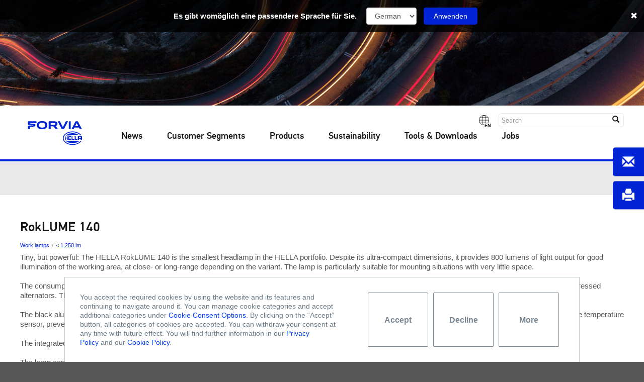

--- FILE ---
content_type: text/html;charset=UTF-8
request_url: https://www.hella.com/soe/en/Customer-Segments/Mining-vehicles/Detail-Mining-1823/?pid=3863
body_size: 6785
content:
<!DOCTYPE html>



    


<!--[if lt IE 7]>      <html lang="en" data-country="GB" class="ie6 lt-ie9 lt-ie8 lt-ie7"> <![endif]-->
<!--[if IE 7]>         <html lang="en" data-country="GB" class="ie7 lt-ie9 lt-ie8"> <![endif]-->
<!--[if IE 8]>         <html lang="en" data-country="GB" class="ie8 lt-ie9"> <![endif]-->
<!--[if IE 9]>         <html lang="en" data-country="GB" class="ie9"> <![endif]-->
<!--[if gt IE 9]><!--> <html lang="en" data-country="GB"> <!--<![endif]-->



    


    <head>
        
        <meta charset="utf-8" />
        <meta http-equiv="X-UA-Compatible" content="IE=edge" />
        <meta content="width=device-width, initial-scale=1, minimal-ui" name="viewport" />
        
                        <meta name="robots" content="noindex, nofollow">
                    
                    <title>RokLUME 140
 | HELLA</title>
                
        
        
        <meta name="description" content="" />
        <meta name="keywords" content="">
        <meta name="source" content="OCMS" />
        <meta name="acl" content="public" />
        <meta name="prj" content="soe" />
        <meta name="language" content="en" />
        <meta name="deeplink" content="/soe/en/Customer-Segments/Mining-vehicles/Detail-Mining-1823/" />
        <meta name="category" content="tw" />
        <meta name="date" content="01/25/2022 14:15" />
        
        <!-- webstrends -->
        <meta name="WT.h_ti" content="Detail Mining | " />
        <meta name="WT.z_country" content="GB" />  
        <meta name="WT.sp" content="en" />
        <meta name="productDetail" content="true"/>
        <meta name='WT.cg_n' content='Customer Segments' /><meta name='WT.cg_s' content='Mining vehicles' /><meta name='WT.z_cg3' content='Detail Mining' />
  
        
                <meta name="WT.z_ohtw_source" content="external" />           
            
        
        
        
        <!-- css -->
        
    

<link rel="apple-touch-icon" sizes="180x180" href="/soe/resources/favicon/apple-touch-icon.png">
<link rel="icon" type="image/png" href="/soe/resources/favicon/favicon-32x32.png" sizes="32x32">
<link rel="icon" type="image/png" href="/soe/resources/favicon/favicon-16x16.png" sizes="16x16">
<link rel="manifest" href="/soe/resources/favicon/manifest.json">
<link rel="mask-icon" href="/soe/resources/favicon/safari-pinned-tab.svg" color="#003c6f">
<link rel="shortcut icon" href="/soe/resources/forvia_favicon.ico" type="image/x-icon">
<meta name="msapplication-config" content="resources/favicon/browserconfig.xml">
<meta name="theme-color" content="#ffffff">

<link href="/soe/resources/microsite_soe/library/styles.css?ver=47d5ecb89a96" type="text/css" rel="stylesheet" />
<link href="/soe/resources/microsite_soe/extra/Tracking/CustomConsentManager/ccm.public.css?ver=47d5ecb89a96" type="text/css" rel="stylesheet" />
<link href="/soe/resources/microsite_soe/extra/Tracking/CustomConsentManager/ccm.micrositesoe.css?ver=47d5ecb89a96" type="text/css" rel="stylesheet" />
<link href="/soe/resources/microsite_soe/core/styles.css?ver=47d5ecb89a96" type="text/css" rel="stylesheet" />
<link href="/soe/resources/microsite_soe/tool/styles.css?ver=47d5ecb89a96" type="text/css" rel="stylesheet" />
<link href="/soe/resources/microsite_soe/module/styles.css?ver=47d5ecb89a96" type="text/css" rel="stylesheet" />
<link href="/soe/resources/microsite_soe/module/styles.print.css?ver=47d5ecb89a96" media="print" type="text/css" rel="stylesheet" />
<link href="/soe/resources/microsite_soe/module/styles.print.css?ver=47d5ecb89a96" rel="stylesheet alternate" title="print" media="all" type="text/css" />
<link href="/soe/resources/microsite_soe/project/styles.css?ver=47d5ecb89a96" rel="stylesheet" type="text/css" />

<link href="/soe/resources/microsite_soe/extra/MediaElement/mediaelementplayer.min.css?ver=47d5ecb89a96" type="text/css" rel="stylesheet" />




<script type="application/ld+json">
{
    "@context": "http://schema.org",
    "@type": "Organization",
    "name": "SOE",
    "alternateName": "HELLA GmbH & Co. KGaA.",
    "url": "",
    "logo": "https://www.hella.com",
    "address": {
        "@type": "PostalAddress",
        "addressLocality": "Lippstadt",
        "postalCode": "DE-59552",
        "streetAddress": "Rixbecker Str. 75"
    },
    "email": "info@hella.com",
    "telephone": "02941/38-0",
    "contactPoint": [
        {
"@type": "ContactPoint",
"telephone": "+49 0180-6-250001",
"faxNumber": "+49 0180-2-250001",
"contactType": "customer service",
"areaServed": ["DE"],
"availableLanguage": ["German"],
"email": "KundenServiceCenter@hella.com"
},{
"@type": "ContactPoint",
"telephone": "+49 0180-6-250002",
"faxNumber": "+49 0180-2-250002",
"contactType": "technical support",
"areaServed": ["DE"],
"availableLanguage": ["German"],
"email": "Technischer.Kundendienst@hella.com"
}],
    "sameAs": [
        "http://www.facebook.com/hella.deutschland","http://www.youtube.com/hellakonzern"]
}
</script>
<script type="application/ld+json">
{
    "@context": "http://schema.org/",
    "@type": "WebSite",
    "name": "SOE",
    "alternateName": "HELLA GmbH & Co. KGaA.",
    "url": "",
    "potentialAction": {
        "@type": "SearchAction",
        "target": "?q={search_term_string}",
        "query-input": "required name=search_term_string"
    }
}
</script>


        <script type="application/ld+json">
        {
            "@context": "http://schema.org/",
            "@type": "WebPage",
            "name": "Detail Mining",
            "description": "()",
            "thumbnailUrl": "",
            "genre": "Customer Segments",
            "url": "https://www.hella.com/soe/en/Customer-Segments/Mining-vehicles/Detail-Mining-1823/",
            "publisher": {
                "@type": "Organization",
                "name": "SOE",
                "alternateName": "HELLA GmbH &amp; Co. KGaA.",
                "url": "https://www.hella.com/soe/gb/",
                "logo": "https://www.hella.com"
            }
        }
        </script>
        
        
            
              
    
<!--Speaking URL fix--><script type="text/javascript">(function(){var a=self.location.href,d=decodeURIComponent(a),p='soe/';if(a.indexOf(p)<0) return;if(a!==d&&history&&history.replaceState){history.replaceState({},'',d);}})();</script>


        <link rel="canonical" href="https://www.hella.com/soe/en/Customer-Segments/Mining-vehicles/Detail-Mining-1823/" /> 
    
</head>
    <body class="hella soe" data-view="">
        
        
        
        <!--  -->
        <div class="webRoot tileStyle">
            <div class="headerImage" style="background-image:url('/soe/assets/images_global/inspiring-mobility-gettyimages-4228x522_V7.jpg')"></div>
            <div class="headerPart">
    
<nav class="navbar navbar-default">
    
    
    <div class="row">
        <div class="titlePadding col-xs-15 col-sm-13 col-md-10">
            
        </div>
        <div class="hidden-xs hidden-sm col-md-10 text-right toolBox">
            <div class="navPostion">
                
                <div class="language">
                    <span class="globe"></span>
                    <span class="badge">EN</span>
                    <div class="languageOptions">
                        
<span>
    <a href="/soe/de/Kundensegmente/Minenfahrzeuge/Detail-Mining-1823/?pid=3863">German</a>
</span>

<span>
    <a href="/soe/en/Customer-Segments/Mining-vehicles/Detail-Mining-1823/?pid=3863">English</a>
</span>

                    </div>
                </div>
                


    

<form action="/soe/en/Search-1670/" class="navbar-form searchForm" method="get">
    <input type="text" class="form-control" name="q" placeholder="Search">
    <button type="submit" class="btn btn-default"><span class="glyphicon glyphicon-search" aria-hidden="true"></span></button>
</form>
            </div>
        </div>
    </div>
    <div class="row navSeparator hidden-md hidden-lg">
        <div class="col-xs-2 col-sm-2"></div>
        <div class="col-xs-18 col-sm-18 line"></div>
    </div>
    <div class="navbar-header">
        <button type="button" class="navbar-toggle collapsed" data-toggle="collapse" data-target="#navbar" aria-expanded="false" aria-controls="navbar">
            <span class="sr-only">Toggle navigation</span>
            <span class="icon-hamburger"></span>
        </button>
    </div>
    <div class="navbar-toolBox visible-xs visible-sm hidden-md hidden-lg">
        <div class="language">
            <span class="globe"></span>
            <span class="badge">EN</span>
            <div class="languageOptions">
                
<span>
    <a href="/soe/de/Kundensegmente/Minenfahrzeuge/Detail-Mining-1823/?pid=3863">German</a>
</span>

<span>
    <a href="/soe/en/Customer-Segments/Mining-vehicles/Detail-Mining-1823/?pid=3863">English</a>
</span>

            </div>
        </div>
        <a href="/soe/en/Search-1670/" target="_blank" class="btn search"></a>
        <a href="/soe/en/Contact-1362/" target="_blank" class="hidden contact"></a>
    </div>
    <div class="root container-fluid">
        <div class="navbarLogo" style="left: 0;">
            <div class="logo"><a href="/soe/en/"></a></div>
        </div>
        <div id="navbar" class="navbar-collapse collapse">
        <ul class="nav navbar-nav navbar-left">
            <!-- Navigation -->
            <li class="dropdown mobileBreadcrumb hidden-md hidden-lg">
                <a href="#" class="dropdown-toggle">Home</a>	
            </li>
            
                
                    <li class="dropdown">
                
                                            <a href="/soe/en/News-1470/"  class="dropdown-toggle disabled" data-toggle="dropdown">News</a>
                                            
                                        
                </li>
                

                    <li class="dropdown">
                
                                            <a href="/soe/en/Customer-Segments-1694/"  class="dropdown-toggle disabled" data-toggle="dropdown">Customer Segments</a>
                                            
                                        
                </li>
                

                    <li class="dropdown">
                
                                            <a href="/soe/en/Products-1356/"  class="dropdown-toggle disabled" data-toggle="dropdown">Products</a>
                                            
                                        
                </li>
                

                    <li class="dropdown">
                
                                            <a href="/soe/en/Sustainability-7177/"  class="dropdown-toggle disabled" data-toggle="dropdown" target="_blank">Sustainability</a>
                                            
                                        
                </li>
                

                    <li class="dropdown">
                
                                            <a href="/soe/en/Tools-Downloads-1517/"  class="dropdown-toggle disabled" data-toggle="dropdown">Tools &amp; Downloads</a>
                                            
                                        
                </li>
                







                    <li class="dropdown">
                
                                            <a href="/soe/en/Jobs-6379/"  class="dropdown-toggle disabled" data-toggle="dropdown">Jobs</a>
                                            
                                        
                </li>
                



            
            <!-- Footer navigation -->
            
                
            <li class="dark hidden-md hidden-lg dropdown">
                <a href="/soe/en/Legal-notice-1360/" class="dropdown-toggle disabled" data-toggle="dropdown">Legal notice</a>	
            </li>
        
            <li class="dark hidden-md hidden-lg dropdown">
                <a href="/soe/en/Data-protection-1361/" class="dropdown-toggle disabled" data-toggle="dropdown">Data protection</a>	
            </li>
        
            <li class="dark hidden-md hidden-lg dropdown">
                <a href="/soe/en/Contact-1362/" class="dropdown-toggle disabled" data-toggle="dropdown">Contact</a>	
            </li>
        
            <li class="dark hidden-md hidden-lg dropdown">
                <a href="/soe/en/Search-1670/" class="dropdown-toggle disabled" data-toggle="dropdown">Search</a>	
            </li>
        
                <!-- HPW -->
                
                <!-- HTW -->
                
                
            
        </ul>
    </div>
    </div>
    
</nav>
</div>

            <div class="root container-fluid">
                
                
                

                <div class="row structural_OneCol">
<div class="col-xs-20 col-sm-20 col-md-20">
<div class="row structural_FirstCol">
<div class="hidden printdate">2025-07-25</div>
<div class="module_Headline indexcontent noBottomMargin" data-line="true" id="headline1587">
<h1 class="headline productHeadline">RokLUME 140</h1>
</div>
<div class="module_Headline indexcontent noBottomMargin productCategory" data-line="true" id="headline1589">
<h3 class="headline productHeadline">
<span><a href="
/soe/en/Products-1356/#Work lamps">Work lamps</a></span><span><a href="
/soe/en/Products-1356/#< 1,250 lm">&lt; 1,250 lm</a></span>
</h3>
</div>
<div class="module_Text indexcontent productDescription">
<span class="hidden-xs"><p>Tiny, but powerful: The HELLA RokLUME 140 is the smallest headlamp in the HELLA portfolio. Despite its ultra-compact dimensions, it provides 800 lumens of light output for good illumination of the working area, at close- or long-range depending on the variant. The lamp is particularly suitable for mounting situations with very little space.</p>

<p>&nbsp;</p>

<p>The consumption of the durable, energy-efficient LEDs is just 15 watts. The RokLUME 140 can therefore also be used for battery-operated vehicles or those with heavily stressed alternators. The light colour, which is similar to daylight, ensures optimal vision and prevents eye fatigue.</p>

<p>&nbsp;</p>

<p>The black aluminium housing is highly robust and resistant to shocks, impacts, and vibrations. The additional cooling fins optimally dissipate heat and, in conjunction with the temperature sensor, prevent the lamp from overheating.</p>

<p>&nbsp;</p>

<p>The integrated electronics are multi-voltage-capable, provide polarity reversal and overvoltage protection, and ensure lastingly uniform illumination.</p>

<p>&nbsp;</p>

<p>The lamp can be mounted upright or pendant, depending on the variant.</p></span><span class="visible-xs-block"><p>Tiny, but powerful: The HELLA RokLUME 140 is the smallest headlamp in the HELLA portfolio. Despite its ultra-compact dimensions, it provides 800 lumens of light output for good illumination of the working area, at close- or long-range depending on the variant. The lamp is particularly suitable for mounting situations with very little space.</p>

<p>&nbsp;</p>

<p>The consumption of the durable, energy-efficient LEDs is just 15 watts. The RokLUME 140 can therefore also be used for battery-operated vehicles or those with heavily stressed alternators. The light colour, which is similar to daylight, ensures optimal vision and prevents eye fatigue.</p>

<p>&nbsp;</p>

<p>The black aluminium housing is highly robust and resistant to shocks, impacts, and vibrations. The additional cooling fins optimally dissipate heat and, in conjunction with the temperature sensor, prevent the lamp from overheating.</p>

<p>&nbsp;</p>

<p>The integrated electronics are multi-voltage-capable, provide polarity reversal and overvoltage protection, and ensure lastingly uniform illumination.</p>

<p>&nbsp;</p>

<p>The lamp can be mounted upright or pendant, depending on the variant.</p></span>
</div>
<div class="module_Gallery indexcontent " data-arrows="true" data-autoplay="false" data-autoplay-interval="5" data-background="" data-bullets="true" data-max-height="" data-thumbnails="true" id="gallery1498">
<div class="gallery">
<div class="slidesWrap">
<div class="slides"><div class="indexcontent module_Image  "
    data-image="/resources-soe/assets/images/web_produkt_1_arbeitsscheinwerfer_roklume-140_HELLA.png"
    data-color="#ffffff"
    data-border="withoutBorder"
    data-width="1500"
    data-height="1000">
    
    
    <img class="img-responsive withoutBorder"  alt="" data-width="1500" data-height="1000" />
    
    <div class="caption"><p>Photo of the long-range illumination of the RokLUME 140</p></div>
    
    
</div>


<div class="indexcontent module_Image  "
    data-image="/resources-soe/assets/images/web_produkt_2_arbeitsscheinwerfer_roklume-140_HELLA.png"
    data-color="#ffffff"
    data-border="withoutBorder"
    data-width="1500"
    data-height="1000">
    
    
    <img class="img-responsive withoutBorder"  alt="" data-width="1500" data-height="1000" />
    
    <div class="caption"><p>Photo of the close-range illumination of the RokLUME 140</p></div>
    
    
</div>


<div class="indexcontent module_Image  "
    data-image="/resources-soe/assets/images/web_zeichnung_1_arbeitsscheinwerfer_roklume-140_HELLA.png"
    data-color="#ffffff"
    data-border="withoutBorder"
    data-width="1500"
    data-height="1000">
    
    
    <img class="img-responsive withoutBorder"  alt="" data-width="1500" data-height="1000" />
    
    <div class="caption"><p>Dimensional sketch of the RokLUME 140</p></div>
    
    
</div><div class="loading">
<div>
</div>
</div>
<span aria-hidden="true" class="zoom glyphicon glyphicon-zoom-in"></span><span aria-hidden="true" class="arrow arrowLeft glyphicon glyphicon-triangle-left"></span><span aria-hidden="true" class="arrow arrowRight glyphicon glyphicon-triangle-right"></span>
<div class="dots">
</div>
</div>
<div class="imageThumbnails">
</div>
</div>
<div class="galleryCaption">
</div>
</div>
</div>
</div>
</div>
</div>
<div class="row structural_TwoCol">
<div class="col-xs-20 col-sm-10 col-md-10">
<div class="row structural_FirstCol">
<div class="col-xs-20 module_NewsTeaserSplitted indexcontent">
<div class="row step productTeaser">
<div class="customCol2">
<div class="textArea">
<div class="module_Headline indexcontent noBottomMargin" data-line="true" id="headline1509">
<h3 class="headline">Product Advantages</h3>
</div>
<div class="module_Text indexcontent productAdvantages"><ul><li>Ultra-compact work lamp</li><li>Suited for mounting positions with limited space</li><li>Sturdy housing</li></ul></div>
</div>
</div>
</div>
</div>
</div>
</div>
<div class="col-xs-20 col-sm-10 col-md-10">
<div class="row structural_SecondCol">
<div class="module_Headline indexcontent noBottomMargin" data-line="true" id="headline1505">
<h3 class="headline">Technical Data</h3>
</div>
<div class="module_Text indexcontent technicalDataTable"><table class="table">
	<thead>
	</thead>
	<tbody>
		<tr>
			<td>Operating voltage</td>
			<td style="text-align:center">Multi-voltage (9-48 V)</td>
		</tr>
		<tr>
			<td>Rated voltage</td>
			<td style="text-align:center">12 V/ 24 V/ 42 V</td>
		</tr>
		<tr>
			<td>Power consumption</td>
			<td style="text-align:center">15&nbsp;W</td>
		</tr>
		<tr>
			<td>Light output</td>
			<td style="text-align:center">800&nbsp;lm</td>
		</tr>
		<tr>
			<td>Light source</td>
			<td style="text-align:center">LED</td>
		</tr>
		<tr>
			<td>Colour temperature</td>
			<td style="text-align:center">6,500 K</td>
		</tr>
		<tr>
			<td>Material</td>
			<td style="text-align:center">Housing:&nbsp;die-cast aluminium</td>
		</tr>
		<tr>
			<td>Weight</td>
			<td style="text-align:center">333&nbsp;g</td>
		</tr>
		<tr>
			<td>Temperature range</td>
			<td style="text-align:center">-40 °C to +50 °C</td>
		</tr>
		<tr>
			<td>Protection class</td>
			<td style="text-align:center">IP 5K9K, IP 5K4K</td>
		</tr>
		<tr>
			<td>EMC protection</td>
			<td style="text-align:center">ECE-R10, RCM</td>
		</tr>
		<tr>
			<td>Salt spray resistance</td>
			<td style="text-align:center">720 h as per DIN EN ISO 9227</td>
		</tr>
		<tr>
			<td>Mounting</td>
			<td style="text-align:center">Upright or pendant</td>
		</tr>
		<tr>
			<td>Connection</td>
			<td style="text-align:center">DEUTSCH DT 2 pin connector&nbsp;</td>
		</tr>
	</tbody>
</table></div>
</div>
</div>
</div>
<div class="row structural_OneCol">
<div class="col-xs-20 col-sm-20 col-md-20">
<div class="row structural_FirstCol">
<div class="module_Headline indexcontent noBottomMargin" data-line="true" id="headline1513">
<h3 class="headline">Program Overview</h3>
</div>
<div class="module_Text indexcontent programOverviewTable"><table class="table"><thead><tr><th class="title" scope="col" style="text-align:left">Illumination</th><th class="title" scope="col" style="text-align:center">Mounting</th><th class="title" scope="col" style="text-align:center">Part number</th></tr></thead><tbody><tr><td rowspan="2">Close-range illumination</td><td style="text-align:center">Upright</td><td style="text-align:center">1G0 995 050-001</td></tr><tr><td style="text-align:center">Pendant</td><td style="text-align:center">1G0 995 050-011</td></tr><tr><td>Long-range illumination</td><td style="text-align:center">Upright</td><td style="text-align:center">1G0 995 050-021</td></tr></tbody></table></div>
<div class="module_MountingInstruction indexcontent " data-article="1G0 995 050-001" data-lang="en" data-miheadline="Mounting instruction" data-minumber="Mounting Instruction number">
<div class="default_headline_text_mi hidden">
</div>
</div>
<div class="module_Headline indexcontent noBottomMargin" data-line="true" id="headline1515">
<h3 class="headline">Downloads</h3>
</div>
<div class="module_ContentBox col-xs-20 indexcontent">
<div class="box"><div class="module_Download indexcontent">
    
    <div class="file">
        
        
        <a href="/resources-soe/assets/documents_global/2066-ki-roklume-140-forvia-hella-en.pdf"  >
            <span class="icon glyphicon glyphicon-download-alt" aria-hidden="true"></span>
            <div class="iconShift">
                <!--googleon: snippet-->
                <span class="fileTitle">Brief information RokLUME 140</span>
                <!--googleoff: snippet-->
                <span class="fileAttr">PDF Download</span>
                <span class="fileAttr">0.57 MB</span>
            </div>
        </a>
        
    </div>
    
</div><div class="module_Download indexcontent">
    
    <div class="file">
        
        
        <a href="/resources-soe/assets/documents_global/HELLA_3D_data_RokLUME_140_1G0-995-050-00.zip"  >
            <span class="icon glyphicon glyphicon-download-alt" aria-hidden="true"></span>
            <div class="iconShift">
                <!--googleon: snippet-->
                <span class="fileTitle">3D Data RokLUME 140</span>
                <!--googleoff: snippet-->
                <span class="fileAttr">ZIP Download</span>
                <span class="fileAttr">11.14 MB</span>
            </div>
        </a>
        
    </div>
    
</div></div>
</div>
</div>
</div>
</div>


            </div>
        </div>
        <!-- footer -->
        
    
<footer data-lang="en" data-country="GB">
    
    <div class="newsletterAndSocialWrap">        
        <div class="container-fluid">            
            <div class="row">                               
                <div class="col-sm-10 col-md-13 additionalLinks">
                    <ul>
                        
                    </ul>
                    
                </div>
                
                <div class="col-sm-10 col-md-7">
                    <div class="row">            
                        <div class="col-xs-20 followHella">                
                            <div class="headline">FOLLOW FORVIA HELLA</div>                               
                            <div class="row iconsContent social">                                                                     
                            
                                <div class="col-xs-4">
                                    
                                    <a href="https://www.linkedin.com/company/hella" target="_blank" class="socialLinkedIn"></a>
                                </div>
                            
                                <div class="col-xs-4">
                                    
                                    <a href="https://www.youtube.com/hellagroup" target="_blank" class="socialYoutube"></a>
                                </div>
                            
                                <div class="col-xs-4">
                                    
                                    <a href="https://www.facebook.com/HELLAGroup/" target="blank" class="socialFacebook"></a>
                                </div>
                            
                                <div class="col-xs-4">
                                    
                                    <a href="https://www.instagram.com/forviahella/" target="_blank" class="socialInstagram"></a>
                                </div>
                            
                            </div>                                                 
                        </div>
                    </div>        
                </div>                                        
            </div>        
        </div>         
    </div>
    
    <div class="sitemapWrap">         
        <div class="container-fluid">        
            <div class="row">            
                <div class="col-md-20 sitemap">
                  <div class="row">
                    <div class="col-md-20"><hr></div>                                           
                    <div class="hidden-xs hidden-sm col-md-8">                        
                        <ul class="last">                                         
                            
            <li><a href="/soe/en/Legal-notice-1360/">Legal notice</a></li>
        
            <li><a href="/soe/en/Data-protection-1361/">Data protection</a></li>
        
            <li><a href="/soe/en/Contact-1362/">Contact</a></li>
        
            <li><a href="/soe/en/Search-1670/">Search</a></li>
                                         
                        </ul>                    
                    </div>
                    <div class="col-xs-10 col-md-4 copyright">
                        Copyright © HELLA GmbH &amp; Co. KGaA
                    </div>
                    <div class="col-xs-10 col-md-8 footerLanguageSwitch">
                    
                        <a href="">
                            <span>EN</span>
                            <img class="img-responsive" src="/soe/assets/layout/flag_united_kingdom.png" alt="German" data-width="48" data-height="48">              
                        </a>
                    
                    </div>  
                    <div class="module_Language col-xs-20 col-sm-20 col-md-20">
        <ul class="languagesList">
            <li class="languageListItem flagen">
    <a data-country="" data-lang="en" href="/soe/en/">
        <span></span>
    </a>
</li><li class="languageListItem flagde">
    <a data-country="" data-lang="de" href="/soe/de/">
        <span></span>
    </a>
</li>
        </ul>
    </div>
                  </div>            
                </div>                                                                  
            </div>    
        </div>
    </div>
    <div class="module_FloatingBox hidden-xs">
        <div class="floatingBoxItem singlePage padding" data-hide-ids="" data-bg-color="#000000" data-show-ids="5708" data-latest="">
    
    <div class="lds-grid hidden"><div></div><div></div><div></div><div></div><div></div><div></div><div></div><div></div><div></div></div>
    <a href="https://www.hella.com/RokLUME-280N-SMART?pk_campaign=Promotion&pk_source=productpage&pk_medium=organic&pk_keyword=Crosslink_RokLUME-280N-SMART_organic_Landingpage_01&pk_content=Landingpage&pk_cid=01" target="_blank" title="RokLUME 280N SMART">
        <div class="labelIcon">
            <img src='/soe/assets/images_global/Smartsolutions_logo_white.png'>
        </div>
    </a>
</div><div class="floatingBoxItem singlePage" data-hide-ids="" data-bg-color="" data-show-ids="5708" data-latest="">
    
    <div class="lds-grid hidden"><div></div><div></div><div></div><div></div><div></div><div></div><div></div><div></div><div></div></div>
    <a href="https://www.hella.com/RokLUME-280N-SMART?pk_campaign=Promotion&pk_source=productpage&pk_medium=organic&pk_keyword=Crosslink_RokLUME-280N-SMART_organic_Landingpage_01&pk_content=Landingpage&pk_cid=01" target="_blank" title="RokLUME 280N SMART">
        <div class="labelIcon">
            <img src='/soe/assets/images_global/Banner_RokLUME.gif'>
        </div>
    </a>
</div><div class="floatingBoxItem contactFormButton" data-hide-ids="6379" data-bg-color="" data-show-ids="" data-latest="">
    
    <div class="lds-grid hidden"><div></div><div></div><div></div><div></div><div></div><div></div><div></div><div></div><div></div></div>
    <a href="/soe/en/Contact-1362/" target="_blank" title="Go to contact page">
        <div class="labelIcon">
            
        </div>
    </a>
</div><div class="floatingBoxItem printButton" data-hide-ids="00000000" data-bg-color="" data-show-ids="" data-latest="Latest modification:">
    
    <div class="lds-grid hidden"><div></div><div></div><div></div><div></div><div></div><div></div><div></div><div></div><div></div></div>
    <a href="#" target="_blank" title="Create PDF from page">
        <div class="labelIcon">
            
        </div>
    </a>
</div>
</div>
    <div class="goToTopButton">
        <span>
            <div class="labelIcon" title="Scroll to top of page"></div>
        </span>
    </div>
    
    <div class="module_CustomConsentManager consent-container" id="consent-container" data-json-error="Not possible load or error in file">
    <div class="consent-content">
        <div class="consent-left">
            You accept the required cookies by using the website and its features and continuing to navigate around it. You can manage cookie categories and accept additional categories under <a class="consent-link-more" href="#">Cookie Consent Options</a>. By clicking on the “Accept” button, all categories of cookies are accepted. You can withdraw your consent at any time with future effect. You will find further information in our <a href="/soe/en/Data-protection-1361/">Privacy Policy</a>&nbsp;and our <a href="https://www.hella.com/hella-com/en/Cookies-15789.html">Cookie Policy</a>.
        </div>
        <div class="consent-right">
            <button class="consent-opt-in-button">Accept</button>
            <button class="button consent-reject-all">Decline</button>
            <button class="consent-link-more consent-button">More</button>
            
        </div>
    </div>
    
    <div class="modal-backdrop"></div>
    <div class="consent-popup">
        <div class="modal">
            <div class="title">
                <i class="icon"></i>
                <span class="text">Cookie Consent</span>
            </div>
            <div class="description">We use the following categories of cookies on our website:</div>
            <div class="wrapper consent-items-container">
                <div class="row">
                    <label class="label">Required Cookies</label>
                    <div class="description">Required cookies are needed to provide you with basic functions during use of the website.</div>
                </div>
            </div>
            <div class="buttons">
                <button class="button consent-save">Accept</button>
                <button class="button consent-reject-all">Decline</button>
                <button class="button consent-cancel">Cancel</button>
            </div>
        </div>
    </div>
    
    <div class="consent-item-template" data-template="consentitem">
        <div class="row">
            <label class="label">${name}
                <span class="card consent-switcher">
                    <input class="consent-checkbox" type="checkbox" name="consentValues" data-obj='{"yes":"Yes","no":"No"}' value="${key}">
                </span>
            </label>
            <div class="description consent">${description}</div>
        </div>
    </div>
</div>
</footer>
<template data-template="printPdf">
﻿<html>
    <head>
<link href="./soe.css" rel="stylesheet" type="text/css" media="all"/>
    </head>
    <body>
        <div id="header">

            <img class="logo" src="../Logo_HELLA_Black.jpg" width="92" height="65">
            <h2 class="productName">${productName}</h2>
        </div>
        <div id="firstPageHeader">
            <img class="stripe" src="../stripe_print.png" width="800" height="12">
            <img class="logo" src="../Logo_HELLA_Black.jpg" width="92" height="65">
            <h2 class="productName">${productName}</h2>
        </div>


        <div id="footer">
            <span class="modificationDate"><img width="30" height="250" src="${date}"></span>
            <table class="footerTable">
                <td class="left"><span><a href="/soe/en/Products-1356/">www.hella.com/soe</a></span></td>
                <td class="right"><span id="pagenumber"></span> / <span id="pagecount"></span></td>
            </table>
        </div>
        <div id="content">
            <div class="module_Text black">  
				${productDescription}
            </div>

            <table class="images">
                <tr>
                    <td rowspan="3" class="left-image">
                        <img width="500" src="${productImage}">
                    </td>
                    <td class="right-image">
                        <div class="image"><img width="170" src="${productImage2}"></div>
					</td>
                </tr>
                <tr>
                    <td class="right-image">
						<div class="image"><img width="170" src="${productImage3}"></div>
                    </td>
                </tr>
                <tr>
                    <td class="right-image">
						<div class="image"><img width="170" src="${productImage4}"></div>
					</td>
                </tr>
            </table>
            <div class="productTeaser">
                <div class="module_Headline">
                    <h3>Product Advantages</h3>
                </div>
                <div class="text">
                    ${advantagesContent}
                </div>
            </div>
        </div>
        <div class="nobreak mb-5">
            <div class="module_Headline">
                <h3 class="headline">Technical Data</h3>
            </div>
            <div class="module_Text">  
                ${technicalContent}
            </div>
        </div>
        <div class="nobreak">
            <div class="module_Headline">
                <h3 class="headline">Program Overview</h3>
            </div>
            <div class="module_Text indexcontent ">  
                ${programContent}
            </div>
        </div>
		<div class="nobreak ${additionalExists}">
            <div class="module_Headline">
                <h3 class="headline">Additional Equipment</h3>
            </div>
            <div class="module_Text indexcontent ">  
                ${additionalContent}
            </div>
        </div>
    </body>
</html>
</template>
<canvas class="hidden" id="printDateCanvas" width="30" height="250"></canvas>
<img class="hidden" id='printDateImage'>
<div class="module_LanguageBanner root sticky hidden">
    <div class="container-fluid">
		<div class="row">
		    <form class="form-vertical hidden" method="post" novalidate="novalidate" data-lang="de">
				<div class="form-group">                    
					<label for="inputLanguage" class="control-label languageMessage">Es gibt womöglich eine passendere Sprache für Sie.</label>                    
					<div class="form-field">
						<select name="inputLanguage" class="form-control inputLanguage"> 
							<option>German</option>						
						</select>
					</div>
				</div>
				<div class="form-group languageSend">
					<div class="form-field">
					    
                        <span>
                            <a href="/soe/de/Kundensegmente/Minenfahrzeuge/Detail-Mining-1823/?pid=3863" type="submit" class="btn btn-primary btn-block continue">Anwenden</a>
                        </span>
                        
					</div>
				</div>
			</form><form class="form-vertical hidden" method="post" novalidate="novalidate" data-lang="en">
				<div class="form-group">                    
					<label for="inputLanguage" class="control-label languageMessage">There is probably a more suitable language for you.</label>                    
					<div class="form-field">
						<select name="inputLanguage" class="form-control inputLanguage"> 
							<option>English</option>						
						</select>
					</div>
				</div>
				<div class="form-group languageSend">
					<div class="form-field">
					    
                        <span>
                            <a href="/soe/en/Customer-Segments/Mining-vehicles/Detail-Mining-1823/?pid=3863" type="submit" class="btn btn-primary btn-block continue">Continue</a>
                        </span>
                        
					</div>
				</div>
			</form>
		    <div class="cancelBtn"> 
				<button class="btn btn-link hideBar"><span class="glyphicon glyphicon-remove" aria-hidden="true"></span></button>
			</div>
		</div>
    </div>      
</div>



        
        <div class="device-xs visible-xs"></div>
        <div class="device-sm visible-sm"></div>
        <div class="device-md visible-md"></div>
        <div class="device-lg visible-lg"></div>
        
        <!-- js -->
        
    <!--[if lt IE 9]>
    <script src="/soe/resources/microsite_soe/extra/Html5/html5shiv.min.js" type="text/javascript"></script>
    <![endif]-->
    <script>
        var _paq     = _paq || [];
        var Project  = Project      || {};
        Project.name = Project.name || {};
        Project.lang = Project.lang || {};
        Project.data = Project.data || {};

        Project.name.cms          = '';
        Project.name.deliv        = 'soe';
        Project.lang.deliv        = '';
        Project.lang.current      = 'en';
        Project.lang.accepted     = '';
        Project.lang.country      = 'GB';
        Project.data.resourcePath = '/soe/resources/microsite_soe/';
        Project.data.dnt          = 'true';
        Project.data.pProject     = 'soe/gb';
        Project.data.pId          = 'ddc958f7-2d3a-4a83-9415-78897081cbc3';
        Project.data.version      = '47d5ecb89a96'


    </script>
    <script src="/soe/resources/microsite_soe/library/script.js?ver=47d5ecb89a96"></script>
    <script src="/soe/resources/microsite_soe/extra/Tracking/piwik.mother.public.microsite.js?ver=47d5ecb89a96"></script>
    <script src="/soe/resources/microsite_soe/core/script.js?ver=47d5ecb89a96"></script>
    <script src="/soe/resources/microsite_soe/tool/script.js?ver=47d5ecb89a96"></script>
    <script src="/soe/resources/microsite_soe/module/script.js?ver=47d5ecb89a96"></script>
    <script src="/soe/resources/microsite_soe/project/script.js?ver=47d5ecb89a96"></script>

    
    <script src="/soe/resources/microsite_soe/extra/MediaElement/mediaelement-and-player.min.js?ver=47d5ecb89a96"></script>

    <script src="https://mycliplister.com/merge?cliplister=1.11&clviewer=1.41&videostage=1.28&innercontrols=1.14&clickablevideo=1.6&playbutton=1.2&previewimage=1.5&bufferingspinner=1.6"></script>

    <script>
        
        if (typeof Core       === 'object' && 
            typeof Core.start === 'function') {
            Core.start();
        }

    </script>

    

    </body>
</html>



--- FILE ---
content_type: text/css
request_url: https://www.hella.com/soe/resources/microsite_soe/extra/Tracking/CustomConsentManager/ccm.public.css?ver=47d5ecb89a96
body_size: -450
content:
/*
++ GIT: 0_shared/extra/Tracking/CustomConsentManager/ccm.public.scss
++ 2024-11-12 08:45 [5bb06fc] HAT\ryzndo1 - Update CCM for public
++ 2022-05-30 15:53 [7b0a423] Stanislav ?incl - Add Tracking Scripts and Styles - new mother child for Public and Microsites
*/
.module_CustomConsentManager {
  background: #fff;
  display: none;
  bottom: 0;
  position: fixed;
  width: 80%;
  border-top: 1px solid #BDC9CF;
  z-index: 10000;
  box-sizing: border-box;
  color: #6A7A86;
  left: calc(50% - 40%); }
  .module_CustomConsentManager .consent-content {
    display: inline-flex;
    width: 100%; }
    .module_CustomConsentManager .consent-content .consent-left {
      flex: 3 0 0;
      flex-direction: column;
      font-size: 14px;
      display: inline-block;
      padding: 30px;
      border-left: 1px solid #BDC9CF; }
    @media screen and (-ms-high-contrast: active), (-ms-high-contrast: none) {
      .module_CustomConsentManager .consent-content .consent-left {
        flex-direction: row;
        display: inline-block; } }
    .module_CustomConsentManager .consent-content .consent-right {
      flex: 1 0 0;
      box-sizing: border-box;
      display: flex;
      opacity: 0.9;
      padding: 30px;
      line-height: 16px;
      justify-content: center;
      border-right: 1px solid #BDC9CF; }
      .module_CustomConsentManager .consent-content .consent-right .consent-opt-in-button, .module_CustomConsentManager .consent-content .consent-right .consent-button, .module_CustomConsentManager .consent-content .consent-right .consent-reject-all {
        border-color: #6A7A86;
        color: #6A7A86;
        min-width: 120px;
        font-weight: 600;
        font-size: 16px;
        line-height: 17px;
        text-align: center;
        border: 1px solid;
        border-radius: 2px;
        outline: 0;
        cursor: pointer;
        padding: 9px 16px 9px 16px;
        margin-right: 10px;
        background-color: #fff; }
  .module_CustomConsentManager .modal-backdrop {
    background-color: #000;
    width: 100%;
    height: 100%;
    display: none;
    position: fixed;
    top: 0;
    left: 0;
    z-index: 999;
    opacity: .4; }
  .module_CustomConsentManager .consent-popup {
    display: none;
    background-color: #fff;
    border: 0;
    box-shadow: 0 16px 28px 0 rgba(0, 0, 0, 0.22), 0 25px 55px 0 rgba(0, 0, 0, 0.21);
    border-radius: 4px;
    height: auto;
    padding: 20px 0;
    position: fixed;
    top: 10%;
    left: calc(50% - 325px);
    z-index: 9999;
    width: 650px;
    min-width: 650px;
    max-width: 80%; }
    .module_CustomConsentManager .consent-popup .modal {
      font-size: 18px;
      color: #6A7A86;
      padding: 40px 40px 20px 40px; }
      .module_CustomConsentManager .consent-popup .modal .title {
        color: #6A7A86;
        font-size: 18px;
        font-weight: 500;
        margin: 0 0 30px;
        padding: 0;
        position: absolute;
        top: 0;
        left: 0;
        text-align: center;
        width: 100%; }
        .module_CustomConsentManager .consent-popup .modal .title .icon, .module_CustomConsentManager .consent-popup .modal .title .text {
          display: inline-block;
          vertical-align: middle; }
        .module_CustomConsentManager .consent-popup .modal .title .icon {
          height: 78px;
          width: 205px;
          margin-right: 20px;
          position: absolute;
          top: 18px;
          left: 37px;
          background-image: url("images/Forvia_Hella_Logo.svg");
          background-repeat: no-repeat; }
        .module_CustomConsentManager .consent-popup .modal .title .text {
          margin-bottom: 0px;
          position: relative;
          top: 40px; }
      .module_CustomConsentManager .consent-popup .modal .description {
        border-bottom: 1px solid #BDC9CF;
        padding-bottom: 20px;
        padding-top: 40px; }
      .module_CustomConsentManager .consent-popup .modal .wrapper {
        max-height: 100%;
        overflow: auto; }
        .module_CustomConsentManager .consent-popup .modal .wrapper .row {
          border-bottom: 1px solid #BDC9CF;
          padding-bottom: 20px;
          padding-top: 20px; }
          .module_CustomConsentManager .consent-popup .modal .wrapper .row:last-of-type {
            border: 0; }
          .module_CustomConsentManager .consent-popup .modal .wrapper .row .label {
            font-size: 16px;
            color: #6A7A86;
            padding-left: 0; }
            .module_CustomConsentManager .consent-popup .modal .wrapper .row .label .card {
              display: inline-block;
              margin: 5px;
              width: 50px;
              height: 20px;
              text-align: center;
              position: relative;
              float: right;
              margin-right: 36px; }
              .module_CustomConsentManager .consent-popup .modal .wrapper .row .label .card input[type='checkbox'] {
                display: none; }
              .module_CustomConsentManager .consent-popup .modal .wrapper .row .label .card .switcher:not(.is-active) {
                background-color: #e40c0c; }
              .module_CustomConsentManager .consent-popup .modal .wrapper .row .label .card .switcher .content .text {
                margin-bottom: 0;
                color: #fff; }
          .module_CustomConsentManager .consent-popup .modal .wrapper .row .description {
            font-size: 13px !important;
            line-height: 1.7;
            margin-top: 0;
            max-width: 600px;
            padding-bottom: 0px;
            border: 0;
            padding-top: 0px; }
            .module_CustomConsentManager .consent-popup .modal .wrapper .row .description.consent {
              margin-right: 95px; }
      .module_CustomConsentManager .consent-popup .modal .buttons {
        clear: both;
        margin-top: 15px;
        display: table;
        margin: 0 auto; }
        .module_CustomConsentManager .consent-popup .modal .buttons .button {
          background: none;
          border: 1px solid #6A7A86;
          border-radius: 0;
          box-shadow: none;
          color: #6A7A86;
          cursor: pointer;
          font-size: 18px;
          font-style: normal;
          font-weight: 400;
          height: auto;
          margin: 0;
          padding: 15px 30px;
          text-align: center;
          width: auto;
          min-width: 180px;
          margin-right: 10px;
          transition: border-color .3s,background-color .3s ease-in-out,color .3s ease-in-out,opacity .3s ease-in-out; }
          .module_CustomConsentManager .consent-popup .modal .buttons .button:hover {
            opacity: .7; }
  .module_CustomConsentManager .consent-item-template {
    display: none;
    visibility: hidden; }

/*# sourceMappingURL=ResourceManager/source.map */

--- FILE ---
content_type: text/css
request_url: https://www.hella.com/soe/resources/microsite_soe/extra/Tracking/CustomConsentManager/ccm.micrositesoe.css?ver=47d5ecb89a96
body_size: -1483
content:
/*
++ GIT: 0_shared/extra/Tracking/CustomConsentManager/ccm.micrositesoe.scss
++ 2022-05-30 15:53 [7b0a423] Stanislav ?incl - Add Tracking Scripts and Styles - new mother child for Public and Microsites
*/
.module_CustomConsentManager {
  width: 80%;
  margin-bottom: 0 !important; }
  @media (max-width: 768px) {
    .module_CustomConsentManager {
      width: 100%;
      left: 0; } }
  .module_CustomConsentManager a {
    color: #003CF5; }
  .module_CustomConsentManager .consent-popup .modal {
    display: block;
    position: static; }
  @media (max-width: 768px) {
    .module_CustomConsentManager .consent-content {
      display: inline-block; }
      .module_CustomConsentManager .consent-content .consent-left {
        padding: 0.667em;
        border: 0; }
      .module_CustomConsentManager .consent-content .consent-right {
        padding: 0.667em;
        border: 0; }
        .module_CustomConsentManager .consent-content .consent-right .consent-opt-in-button {
          width: 100%; }
    .module_CustomConsentManager .consent-popup {
      width: 100%;
      top: 0;
      left: 0;
      border-radius: 0;
      min-width: 100%;
      padding-left: 0.667em;
      padding-right: 0.667em;
      height: 100%; }
      .module_CustomConsentManager .consent-popup .modal {
        display: contents; }
        .module_CustomConsentManager .consent-popup .modal .title {
          padding-left: 0.556em;
          text-align: left; }
          .module_CustomConsentManager .consent-popup .modal .title .icon {
            left: 0.667em; }
          .module_CustomConsentManager .consent-popup .modal .title .text {
            margin-top: 3em; }
        .module_CustomConsentManager .consent-popup .modal .description {
          padding-top: 5.556em; }
        .module_CustomConsentManager .consent-popup .modal .wrapper .row {
          padding-top: 0; }
          .module_CustomConsentManager .consent-popup .modal .wrapper .row .label {
            color: #6a7a86;
            padding-left: 0; }
        .module_CustomConsentManager .consent-popup .modal .buttons .button {
          width: 100%;
          margin-bottom: 0.556em; } }

/*# sourceMappingURL=ResourceManager/source.map */

--- FILE ---
content_type: text/css
request_url: https://www.hella.com/soe/resources/microsite_soe/module/styles.css?ver=47d5ecb89a96
body_size: 56222
content:
@charset "UTF-8";@media(max-width:767px){.container-fluid.root .row>.module_Carousel,.container-fluid.root .row>.module_Gallery,.container-fluid.root .row>.module_Headline,.container-fluid.root .row>.module_Image,.container-fluid.root .row>.module_Text,.container-fluid.root .row>.module_Video,.container-fluid.root .module_Video .col-left,.module_Video .container-fluid.root .col-left,.container-fluid.root .module_Video .col-right,.module_Video .container-fluid.root .col-right,.container-fluid.root .row>.module_Form,footer .container-fluid .row>.module_Carousel,footer .container-fluid .row>.module_Gallery,footer .container-fluid .row>.module_Headline,footer .container-fluid .row>.module_Image,footer .container-fluid .row>.module_Text,footer .container-fluid .row>.module_Video,footer .container-fluid .module_Video .col-left,.module_Video footer .container-fluid .col-left,footer .container-fluid .module_Video .col-right,.module_Video footer .container-fluid .col-right,footer .container-fluid .row>.module_Form,.container-fluid.root .row>*[class^='col-'],.container-fluid.root .row>*[class*=' col-'],footer .container-fluid .row>*[class^='col-'],footer .container-fluid .row>*[class*=' col-']{padding-left:5px;padding-right:5px}}@media(min-width:768px) and (max-width:1024px){.container-fluid.root .row>.module_Carousel,.container-fluid.root .row>.module_Gallery,.container-fluid.root .row>.module_Headline,.container-fluid.root .row>.module_Image,.container-fluid.root .row>.module_Text,.container-fluid.root .row>.module_Video,.container-fluid.root .module_Video .col-left,.module_Video .container-fluid.root .col-left,.container-fluid.root .module_Video .col-right,.module_Video .container-fluid.root .col-right,.container-fluid.root .row>.module_Form,footer .container-fluid .row>.module_Carousel,footer .container-fluid .row>.module_Gallery,footer .container-fluid .row>.module_Headline,footer .container-fluid .row>.module_Image,footer .container-fluid .row>.module_Text,footer .container-fluid .row>.module_Video,footer .container-fluid .module_Video .col-left,.module_Video footer .container-fluid .col-left,footer .container-fluid .module_Video .col-right,.module_Video footer .container-fluid .col-right,footer .container-fluid .row>.module_Form,.container-fluid.root .row>*[class^='col-'],.container-fluid.root .row>*[class*=' col-'],footer .container-fluid .row>*[class^='col-'],footer .container-fluid .row>*[class*=' col-']{padding-left:10px;padding-right:10px}}@media(min-width:1025px){.container-fluid.root .row>.module_Carousel,.container-fluid.root .row>.module_Gallery,.container-fluid.root .row>.module_Headline,.container-fluid.root .row>.module_Image,.container-fluid.root .row>.module_Text,.container-fluid.root .row>.module_Video,.container-fluid.root .module_Video .col-left,.module_Video .container-fluid.root .col-left,.container-fluid.root .module_Video .col-right,.module_Video .container-fluid.root .col-right,.container-fluid.root .row>.module_Form,footer .container-fluid .row>.module_Carousel,footer .container-fluid .row>.module_Gallery,footer .container-fluid .row>.module_Headline,footer .container-fluid .row>.module_Image,footer .container-fluid .row>.module_Text,footer .container-fluid .row>.module_Video,footer .container-fluid .module_Video .col-left,.module_Video footer .container-fluid .col-left,footer .container-fluid .module_Video .col-right,.module_Video footer .container-fluid .col-right,footer .container-fluid .row>.module_Form,.container-fluid.root .row>*[class^='col-'],.container-fluid.root .row>*[class*=' col-'],footer .container-fluid .row>*[class^='col-'],footer .container-fluid .row>*[class*=' col-']{padding-left:20px;padding-right:20px}}.container-fluid.root,footer .container-fluid{max-width:1280px;transition:all .3s}.container-fluid.root .row>.module_Carousel,.container-fluid.root .row>.module_Gallery,.container-fluid.root .row>.module_Headline,.container-fluid.root .row>.module_Image,.container-fluid.root .row>.module_Text,.container-fluid.root .row>.module_Video,.container-fluid.root .module_Video .col-left,.module_Video .container-fluid.root .col-left,.container-fluid.root .module_Video .col-right,.module_Video .container-fluid.root .col-right,.container-fluid.root .row>.module_Form,footer .container-fluid .row>.module_Carousel,footer .container-fluid .row>.module_Gallery,footer .container-fluid .row>.module_Headline,footer .container-fluid .row>.module_Image,footer .container-fluid .row>.module_Text,footer .container-fluid .row>.module_Video,footer .container-fluid .module_Video .col-left,.module_Video footer .container-fluid .col-left,footer .container-fluid .module_Video .col-right,.module_Video footer .container-fluid .col-right,footer .container-fluid .row>.module_Form{float:left;position:relative;min-height:1px;width:100%}@media(max-width:767px){.container-fluid.root .row,footer .container-fluid .row{padding-left:5px;padding-right:5px}}@media(min-width:768px) and (max-width:1024px){.container-fluid.root .row,footer .container-fluid .row{padding-left:10px;padding-right:10px}}@media(min-width:1025px){.container-fluid.root .row,footer .container-fluid .row{padding-left:20px;padding-right:20px}}.container-fluid.root .row .row,footer .container-fluid .row .row{padding-left:0;padding-right:0}@media(max-width:767px){.container-fluid.root .row .row,footer .container-fluid .row .row{margin-left:-5px;margin-right:-5px}}@media(min-width:768px) and (max-width:1024px){.container-fluid.root .row .row,footer .container-fluid .row .row{margin-left:-10px;margin-right:-10px}}@media(min-width:1025px){.container-fluid.root .row .row,footer .container-fluid .row .row{margin-left:-20px;margin-right:-20px}}@media(min-width:1025px){.container-fluid.root .row>.col-md-ext-33,footer .container-fluid .row>.col-md-ext-33{float:left;position:relative;min-height:1px;width:33.3%}}@media(min-width:768px) and (max-width:1024px){.container-fluid.root .row>.col-sm-ext-33,footer .container-fluid .row>.col-sm-ext-33{float:left;position:relative;min-height:1px;width:33.3%}}@media(max-width:767px){.container-fluid.root .row>.col-xs-ext-33,footer .container-fluid .row>.col-xs-ext-33{float:left;position:relative;min-height:1px;width:33.3%}}@media(min-width:1025px){.container-fluid.root .row>.col-md-ext-66,footer .container-fluid .row>.col-md-ext-66{float:left;position:relative;min-height:1px;width:66.66%}}@media(min-width:768px) and (max-width:1024px){.container-fluid.root .row>.col-sm-ext-66,footer .container-fluid .row>.col-sm-ext-66{float:left;position:relative;min-height:1px;width:66.66%}}@media(max-width:767px){.container-fluid.root .row>.col-xs-ext-66,footer .container-fluid .row>.col-xs-ext-66{float:left;position:relative;min-height:1px;width:66.66%}}.container-fluid.root .alert p:last-child,footer .container-fluid .alert p:last-child{margin-bottom:0}@media(max-width:767px){.container-fluid.root .table-responsive,footer .container-fluid .table-responsive{border:0;margin-bottom:0}}.container-fluid.root .glyphicon.gly-spin,.container-fluid.root .module_Info .gly-spin.icon,.module_Info .container-fluid.root .gly-spin.icon,footer .container-fluid .glyphicon.gly-spin,footer .container-fluid .module_Info .gly-spin.icon,.module_Info footer .container-fluid .gly-spin.icon{animation:spin 2s infinite linear}@-moz-keyframes spin{0%{-moz-transform:rotate(0deg)}100%{-moz-transform:rotate(359deg)}}@-webkit-keyframes spin{0%{-webkit-transform:rotate(0deg)}100%{-webkit-transform:rotate(359deg)}}@-o-keyframes spin{0%{-o-transform:rotate(0deg)}100%{-o-transform:rotate(359deg)}}@keyframes spin{0%{transform:rotate(0deg)}100%{transform:rotate(359deg)}}.container-fluid.root .glyphicon.gly-rotate-90,.container-fluid.root .module_Info .gly-rotate-90.icon,.module_Info .container-fluid.root .gly-rotate-90.icon,footer .container-fluid .glyphicon.gly-rotate-90,footer .container-fluid .module_Info .gly-rotate-90.icon,.module_Info footer .container-fluid .gly-rotate-90.icon{transform:rotate(90deg)}.container-fluid.root .glyphicon.gly-rotate-180,.container-fluid.root .module_Info .gly-rotate-180.icon,.module_Info .container-fluid.root .gly-rotate-180.icon,footer .container-fluid .glyphicon.gly-rotate-180,footer .container-fluid .module_Info .gly-rotate-180.icon,.module_Info footer .container-fluid .gly-rotate-180.icon{transform:rotate(180deg)}.container-fluid.root .glyphicon.gly-rotate-270,.container-fluid.root .module_Info .gly-rotate-270.icon,.module_Info .container-fluid.root .gly-rotate-270.icon,footer .container-fluid .glyphicon.gly-rotate-270,footer .container-fluid .module_Info .gly-rotate-270.icon,.module_Info footer .container-fluid .gly-rotate-270.icon{transform:rotate(270deg)}.container-fluid.root .glyphicon.gly-flip-horizontal,.container-fluid.root .module_Info .gly-flip-horizontal.icon,.module_Info .container-fluid.root .gly-flip-horizontal.icon,footer .container-fluid .glyphicon.gly-flip-horizontal,footer .container-fluid .module_Info .gly-flip-horizontal.icon,.module_Info footer .container-fluid .gly-flip-horizontal.icon{transform:scale(-1,1)}.container-fluid.root .glyphicon.gly-flip-vertical,.container-fluid.root .module_Info .gly-flip-vertical.icon,.module_Info .container-fluid.root .gly-flip-vertical.icon,footer .container-fluid .glyphicon.gly-flip-vertical,footer .container-fluid .module_Info .gly-flip-vertical.icon,.module_Info footer .container-fluid .gly-flip-vertical.icon{transform:scale(1,-1)}.module_MountingInstruction .searchHeader{background-color:#8c8c8c;height:140px;position:relative;width:100%;border:1px solid #BBB;margin-bottom:20px}@media(max-width:1024px){.module_MountingInstruction .searchHeader{height:auto}}.module_MountingInstruction .searchHeader:not(.leftSideVersion) #left-side{width:940px}.module_MountingInstruction .searchHeader.noCategory{height:75px}.module_MountingInstruction .searchHeader.noCategory input[type="submit"]{width:99%!important}.module_MountingInstruction .searchHeader .searchMainInput{width:66.6667%}.module_MountingInstruction .searchHeader .searchButton{width:33.3333%;display:flex;align-items:center;padding-left:12px;justify-content:space-between}.module_MountingInstruction .searchHeader .searchForm{display:flex;padding:12px;width:100%}.module_MountingInstruction .searchHeader .searchForm span.deleteicon{position:relative}.module_MountingInstruction .searchHeader .searchForm span.deleteicon input[type="text"]{border-radius:5px;border:1px solid #e9e9e9;color:#575757;font-family:Arial;font-size:.933em;font-weight:normal;height:45px;line-height:3em;padding-left:14px;width:100%}.module_MountingInstruction .searchHeader .searchForm span.deleteicon input[type="text"]:focus{border:1px solid #0024d3;box-shadow:0}.module_MountingInstruction .searchHeader .searchForm span.deleteicon span{background:url(images/search_delete.png) repeat scroll 0 0 transparent;cursor:pointer;display:block;height:30px;margin-right:7px;position:absolute;right:10px;top:-5px;width:30px}.module_MountingInstruction .searchHeader .searchForm span.deleteicon span:hover{background:url("images/search_delete_active_orange.png") repeat scroll 0 0 transparent}.module_MountingInstruction .searchHeader .searchForm input[type="submit"]{border-radius:5px;background-color:#0024d3;cursor:pointer;height:45px;padding-bottom:2px;width:90%;border:0;text-transform:uppercase;color:white;font-weight:bold}@media(max-width:1024px){.module_MountingInstruction .searchHeader .searchForm input[type="submit"]{width:100%}}.module_MountingInstruction .searchHeader .searchForm input[type="button"]{background:url(images/000_Styleguide_r1_c5.png) no-repeat scroll center center transparent;border:medium none;cursor:pointer;height:26px;width:26px;margin-left:6px;padding:0;vertical-align:middle}@media(max-width:1024px){.module_MountingInstruction .searchHeader .searchForm input[type="button"]{display:none}}.module_MountingInstruction .searchHeader .searchForm input[type="button"]:hover{background:url("images/000_Styleguide_r1_c5_orange.png") no-repeat scroll center center transparent}.module_MountingInstruction .searchHeader .searchForm .searchtips{font-size:24px;color:#fff;cursor:pointer}@media(max-width:1024px){.module_MountingInstruction .searchHeader .searchForm .searchtips{display:none}}.module_MountingInstruction .searchHeader .searchForm .infoText{background-color:white;border:1px solid #8c8c8c;border-radius:5px;display:none;font-size:13px;padding:2px;position:absolute;right:0;top:0}.module_MountingInstruction .searchHeader .searchInfo{background-color:white;border:1px solid #8c8c8c;border-radius:5px;display:none;right:0;position:absolute;top:90px;width:555px;z-index:200}.module_MountingInstruction .searchHeader .searchInfo .bold{font-weight:bold}.module_MountingInstruction .searchHeader .searchInfo .infoContent{margin:13px;font-size:13px;font-weight:normal}.module_MountingInstruction .searchHeader .searchInfo .infoContent h3{font-weight:bold;margin-bottom:14px;font-size:15px}.module_MountingInstruction .searchHeader .searchInfo .infoContent table td{background-color:#e9e9e9;padding:5px;vertical-align:middle}.module_MountingInstruction .searchHeader .searchInfo .infoContent table td.first{width:140px}.module_MountingInstruction .searchHeader .searchInfo .infoClose{background:url("images/close.png") no-repeat scroll center center transparent;height:35px;left:507px;position:absolute;text-indent:-9999px;top:0;width:39px}.module_MountingInstruction .searchHeader .searchInfo .infoClose:hover{background:url("images/close_orange_hover.png") no-repeat scroll center center transparent}.module_MountingInstruction .searchHeader .searchIcons{padding:12px}.module_MountingInstruction .searchHeader .searchIcons .resultIcon{background-color:#8c8c8c;border:1px solid #8c8c8c;border-radius:5px;cursor:pointer;float:left;height:45px;position:relative;width:100%;color:#575757;padding:12px 0}@media(max-width:1024px){.module_MountingInstruction .searchHeader .searchIcons .resultIcon{margin-bottom:10px}}.module_MountingInstruction .searchHeader .searchIcons .resultIcon.active{background-color:#fff;border:1px solid #8c8c8c}.module_MountingInstruction .searchHeader .searchIcons .resultIcon.active .iconText{font-weight:bold}.module_MountingInstruction .searchHeader .searchIcons .resultIcon .iconText{top:15px;position:absolute;text-align:center;vertical-align:middle;width:100%;font-weight:normal;font-size:13px}.module_MountingInstruction .searchHeader .searchIcons .resultIcon .iconText:hover{cursor:pointer}.module_MountingInstruction .searchHeader .searchIcons .resultIcon .numberOfResults{font-size:11px;background-color:#fff;border:1px solid #fff;border-radius:4px;color:#575757;height:13px;margin:3px;padding:3px;position:absolute;right:0;text-align:center;top:0;width:22px;display:none}.module_MountingInstruction .searchHeader .searchIcons:after{display:block;content:"";clear:both}.module_MountingInstruction .searchResults{display:none;color:#575757;font-family:Arial;font-size:13px;font-weight:normal}.module_MountingInstruction .searchResults .resultSummary{margin-bottom:40px}.module_MountingInstruction .searchResults h1{color:#171616;display:block;font-size:20px;font-family:Hella Regular,Arial,Helvetica;margin-bottom:24px}.module_MountingInstruction .searchResults h1 .query{font-family:Hella Regular,Arial,Helvetica;padding-left:5px;text-transform:none}.module_MountingInstruction .searchResults .itemsWrap .resultItem{font-size:13px;font-weight:normal;font-family:Arial,Helvetica;line-height:16px;color:#575757;padding-bottom:20px;margin-bottom:20px;border-bottom:1px solid #8c8c8c;clear:both}.module_MountingInstruction .searchResults .itemsWrap .resultItem .resultIcon{display:block;float:left;height:125px;width:105px;background-image:url("images/webportal.png");background-repeat:no-repeat}.module_MountingInstruction .searchResults .itemsWrap .resultItem .resultIcon.pdf{background-image:url("images/pdf_pw.png")}.module_MountingInstruction .searchResults .itemsWrap .resultItem .resultIcon.outer{background-image:url("images/webportal_2.png")}.module_MountingInstruction .searchResults .itemsWrap .resultItem .resultHeadline{display:block;height:30px;margin-bottom:12px;font-size:20px}.module_MountingInstruction .searchResults .itemsWrap .resultItem .resultHeadline a{margin-right:10px}.module_MountingInstruction .searchResults .itemsWrap .resultItem .resultUrl{display:block;margin-bottom:8px}.module_MountingInstruction .searchResults .modulePage{margin:7px auto;padding:11px;text-align:center;display:none}.module_MountingInstruction .searchResults .modulePage ul.jPag-pages{list-style-type:none;padding:0;position:relative;display:inline-block;margin:0 auto}.module_MountingInstruction .searchResults .modulePage ul.jPag-pages:after{content:"";clear:both;display:block}.module_MountingInstruction .searchResults .modulePage ul.jPag-pages li{float:left;position:relative}.module_MountingInstruction .searchResults .modulePage ul.jPag-pages li span.jPag-current,.module_MountingInstruction .searchResults .modulePage ul.jPag-pages li span:hover{background-color:#0024d3!important;color:white}.module_MountingInstruction .searchResults .modulePage ul.jPag-pages li span{border:1px solid #8c8c8c;border-radius:3px;color:#575757;display:block;font-size:14px;font-weight:normal;height:35px;line-height:35px;margin:0 .1em;padding:0;text-align:center;width:35px}.module_MountingInstruction .searchResults .modulePage ul.jPag-pages li span.jPag-current,.module_MountingInstruction .searchResults .modulePage ul.jPag-pages li span:hover{background-color:#0024d3!important;color:white;cursor:pointer}.module_MountingInstruction .searchResults .modulePage ul.jPag-pages li .jPag-begin{background:url("images/000_Styleguide_r4_c32.png") no-repeat scroll center center transparent}.module_MountingInstruction .searchResults .modulePage ul.jPag-pages li .jPag-begin:hover{background:url("images/000_Styleguide_r4_c32_white.png") no-repeat scroll center center transparent}.module_MountingInstruction .searchResults .modulePage ul.jPag-pages li .jPag-sprevious{background:url("images/000_Styleguide_r4_c34.png") no-repeat scroll center center transparent}.module_MountingInstruction .searchResults .modulePage ul.jPag-pages li .jPag-sprevious:hover{background:url("images/000_Styleguide_r22_c34_white.png") no-repeat scroll center center transparent}.module_MountingInstruction .searchResults .modulePage ul.jPag-pages li .jPag-snext{background:url("images/000_Styleguide_r4_c36.png") no-repeat scroll center center transparent}.module_MountingInstruction .searchResults .modulePage ul.jPag-pages li .jPag-snext:hover{background:url("images/000_Styleguide_r22_c36_white.png") no-repeat scroll center center transparent}.module_MountingInstruction .searchResults .modulePage ul.jPag-pages li .jPag-end{background:url("images/000_Styleguide_r4_c38.png") no-repeat scroll center center transparent}.module_MountingInstruction .searchResults .modulePage ul.jPag-pages li .jPag-end:hover{background:url("images/000_Styleguide_r4_c38_white.png") no-repeat scroll center center transparent}.module_MountingInstruction .searchResults .noResult{display:none}.module_MountingInstruction .searchResults .noResult span{padding-bottom:20px}.module_MountingInstruction .searchResults .noResult span.txt_noResultSuggestionTitle{font-weight:bold}.module_MountingInstruction .searchResults .noResult ul{margin:20px 0 0 35px}.module_MountingInstruction .searchResults .noResult ul li{margin-bottom:5px}@media(min-width:1025px){.module_MountingInstruction .col-ext-search{width:33.33334%}.module_MountingInstruction .col-ext-search:nth-child(1){padding-right:6px}.module_MountingInstruction .col-ext-search:nth-child(2){padding-left:6px}.module_MountingInstruction .col-ext-search:nth-child(3){margin-right:0;padding-left:12px}}.module_SalesAppSearch .searchHeader{position:relative;border-radius:.2em;padding:1.333em;margin-bottom:4.667em;font-family:"Hella Regular";background-color:#f0f0f0}.module_SalesAppSearch .searchHeader:not(.noCategory){padding-bottom:0}.module_SalesAppSearch .searchHeader.extended{margin-bottom:2em}.module_SalesAppSearch .searchHeader:after{display:block;clear:both;content:''}.module_SalesAppSearch .searchHeader .searchForm{position:relative}.module_SalesAppSearch .searchHeader .searchForm:hover .searchString{border:.2em solid #0024d3}.module_SalesAppSearch .searchHeader .searchForm:hover .searchIcon{background-image:url("images/gsaModule_search_hover.png")}.module_SalesAppSearch .searchHeader .searchForm input[name^='category']{display:none}.module_SalesAppSearch .searchHeader .searchForm .searchString{border-radius:.2em;border:.2em solid #0024d3;height:3.733em;width:100%;color:#8c8c8c;padding:0 1.333em;outline:0 none;font-family:"Hella Regular"}@media(max-width:1024px){.module_SalesAppSearch .searchHeader .searchForm .searchString{font-size:.933em;height:2.5em;margin-bottom:1.429em}}.module_SalesAppSearch .searchHeader .searchForm .searchIcon{position:absolute;right:.667em;top:1.067em;width:1.867em;height:1.867em;background-image:url("images/gsaModule_search_hover.png");background-repeat:no-repeat;background-color:transparent;border:0}@media(max-width:1024px){.module_SalesAppSearch .searchHeader .searchForm .searchIcon{top:.533em;width:1.333em;height:1.333em;background-size:contain}}.module_SalesAppSearch .searchHeader .searchCategoryMain{margin-top:2.333em}@media(max-width:1024px){.module_SalesAppSearch .searchHeader .searchCategoryMain{margin-top:.667em}}@media(max-width:1024px){.module_SalesAppSearch .searchHeader .searchCategoryMain .salesAppSearchBtn{margin-top:.333em}}.module_SalesAppSearch .searchHeader .searchCategoryMain .salesAppSearchBtn .btn{width:100%;text-transform:uppercase;font-family:"Hella Medium";padding-top:.6em;cursor:pointer}.module_SalesAppSearch .searchHeader .searchCategoryMain .salesAppSearchBtn .btn:not(.active){color:#0024d3;background-color:white;border:1px solid #0024d3}.module_SalesAppSearch .searchHeader .searchCategoryMain .salesAppSearchBtn .btn:hover,.module_SalesAppSearch .searchHeader .searchCategoryMain .salesAppSearchBtn .btn.active{color:white;background-color:#0024d3}@media(min-width:1025px){.module_SalesAppSearch .searchHeader .iconCont{margin-top:1.8em}}.module_SalesAppSearch .searchHeader .iconCont .col-ext-7,.module_SalesAppSearch .searchHeader .iconCont .col-ext-6{float:left;position:relative;cursor:pointer}@media(min-width:768px) and (max-width:1024px){.module_SalesAppSearch .searchHeader .iconCont .col-ext-7,.module_SalesAppSearch .searchHeader .iconCont .col-ext-6{width:25%}}@media(max-width:767px){.module_SalesAppSearch .searchHeader .iconCont .col-ext-7,.module_SalesAppSearch .searchHeader .iconCont .col-ext-6{width:33%;height:7.6em}}.module_SalesAppSearch .searchHeader .iconCont .col-ext-7 .categoryIcon,.module_SalesAppSearch .searchHeader .iconCont .col-ext-6 .categoryIcon{width:5.2em;height:5.2em;margin:0 auto;margin-bottom:.667em}@media(max-width:1024px){.module_SalesAppSearch .searchHeader .iconCont .col-ext-7 .categoryIcon,.module_SalesAppSearch .searchHeader .iconCont .col-ext-6 .categoryIcon{background-size:contain;width:4.133em;height:4.133em}}.module_SalesAppSearch .searchHeader .iconCont .col-ext-7 .categoryIcon:hover,.module_SalesAppSearch .searchHeader .iconCont .col-ext-6 .categoryIcon:hover{cursor:pointer}.module_SalesAppSearch .searchHeader .iconCont .col-ext-7 .caption,.module_SalesAppSearch .searchHeader .iconCont .col-ext-6 .caption{text-align:center;text-transform:uppercase;color:#777;margin-bottom:1.333em;font-family:"Hella Medium"}@media(max-width:1024px){.module_SalesAppSearch .searchHeader .iconCont .col-ext-7 .caption,.module_SalesAppSearch .searchHeader .iconCont .col-ext-6 .caption{font-size:.733em;margin-bottom:1.818em}}.module_SalesAppSearch .searchHeader .iconCont .col-ext-7.active .caption,.module_SalesAppSearch .searchHeader .iconCont .col-ext-6.active .caption{color:#0024d3}@media(min-width:1025px){.module_SalesAppSearch .searchHeader .iconCont .col-ext-7{width:14.2%}}.module_SalesAppSearch .searchHeader .iconCont .col-ext-7 .mt{background-image:url("images/Material-type-default.png")}.module_SalesAppSearch .searchHeader .iconCont .col-ext-7 .lgh{background-image:url("images/gsaModule_lighting.png")}.module_SalesAppSearch .searchHeader .iconCont .col-ext-7 .erk{background-image:url("images/gsaModule_electrics.png")}.module_SalesAppSearch .searchHeader .iconCont .col-ext-7 .enk{background-image:url("images/gsaModule_electronics.png")}.module_SalesAppSearch .searchHeader .iconCont .col-ext-7 .brk{background-image:url("images/gsaModule_brake.png")}.module_SalesAppSearch .searchHeader .iconCont .col-ext-7 .bdw{background-image:url("images/gsaModule_body.png")}.module_SalesAppSearch .searchHeader .iconCont .col-ext-7 .others{background-image:url("images/Others-Default.png")}.module_SalesAppSearch .searchHeader .iconCont .col-ext-7.active .mt{background-image:url("images/Brief-Info-Active.png")}.module_SalesAppSearch .searchHeader .iconCont .col-ext-7.active .lgh{background-image:url("images/gsaModule_lighting_hover.png")}.module_SalesAppSearch .searchHeader .iconCont .col-ext-7.active .erk{background-image:url("images/gsaModule_electrics_hover.png")}.module_SalesAppSearch .searchHeader .iconCont .col-ext-7.active .enk{background-image:url("images/gsaModule_electronics_hover.png")}.module_SalesAppSearch .searchHeader .iconCont .col-ext-7.active .brk{background-image:url("images/gsaModule_brake_hover.png")}.module_SalesAppSearch .searchHeader .iconCont .col-ext-7.active .bdw{background-image:url("images/gsaModule_body_hover.png")}.module_SalesAppSearch .searchHeader .iconCont .col-ext-7.active .others{background-image:url("images/Others-Active.png")}.module_SalesAppSearch .searchHeader .subCategories ul{padding-left:.667em;list-style-type:none;color:#0024d3;margin-bottom:0;width:94%}.module_SalesAppSearch .searchHeader .subCategories ul li{float:left;padding-right:2em}.module_SalesAppSearch .searchHeader .subCategories ul li input{margin-right:.333em}.module_SalesAppSearch .searchHeader .clearFilters{color:#777;border:1px solid #777;padding:.133em .667em;border-radius:.667em;float:right;cursor:pointer}.module_SalesAppSearch .searchCategories{margin-top:2.333em}.module_SalesAppSearch .searchCategories .searchCategory{padding-left:1.333em;padding-right:1.333em;position:relative}@media(min-width:1025px){.module_SalesAppSearch .searchCategories .searchCategory.sixCol{width:16.66%}}@media(max-width:1024px){.module_SalesAppSearch .searchCategories .searchCategory{margin-bottom:.333em}}@media(min-width:768px) and (max-width:1024px){.module_SalesAppSearch .searchCategories .searchCategory{width:33%;padding-left:.667em;padding-right:.667em}}@media(max-width:767px){.module_SalesAppSearch .searchCategories .searchCategory{padding-left:.333em;padding-right:.333em}}.module_SalesAppSearch .searchCategories .searchCategory .btnCategory{border:solid 1px black;border-radius:.2em;padding-left:.933em;padding-right:.933em;padding-bottom:.6em;padding-top:.8em;width:100%;font-family:"Hella Medium";cursor:pointer}.module_SalesAppSearch .searchCategories .searchCategory .btnCategory span.glyphicon,.module_SalesAppSearch .searchCategories .searchCategory .btnCategory .module_Info span.icon,.module_Info .module_SalesAppSearch .searchCategories .searchCategory .btnCategory span.icon{float:right}.module_SalesAppSearch .searchCategories .searchCategory .btnCategory.active,.module_SalesAppSearch .searchCategories .searchCategory .btnCategory:hover{border-color:#0024d3;color:#0024d3;background-color:white}.module_SalesAppSearch .searchCategories .searchCategory .btnCategory span.glyphicon:before,.module_SalesAppSearch .searchCategories .searchCategory .btnCategory .module_Info span.icon:before,.module_Info .module_SalesAppSearch .searchCategories .searchCategory .btnCategory span.icon:before{content:"\e114"}.module_SalesAppSearch .searchCategories .searchCategory .btnCategory span.glyphicon.open:before,.module_SalesAppSearch .searchCategories .searchCategory .btnCategory .module_Info span.open.icon:before,.module_Info .module_SalesAppSearch .searchCategories .searchCategory .btnCategory span.open.icon:before{content:"\e113"}.module_SalesAppSearch .searchCategories .searchCategory .searchCategoryList{position:absolute;background-color:white;top:3.467em;width:22em;z-index:2;font-family:"Hella Medium";border:1px solid #c8c8c8;box-shadow:0 0 .4em rgba(0,0,0,0.6)}.module_SalesAppSearch .searchCategories .searchCategory .searchCategoryList .catHeader{padding:.8em .667em;border-bottom:1px solid #c8c8c8;position:relative}.module_SalesAppSearch .searchCategories .searchCategory .searchCategoryList .catHeader .catSelected{min-height:2.267em}.module_SalesAppSearch .searchCategories .searchCategory .searchCategoryList .catHeader .catSelected span{padding-right:.267em}.module_SalesAppSearch .searchCategories .searchCategory .searchCategoryList .catHeader .catSelected div{width:20.455em;color:#575757;font-size:.733em;padding-top:1px}.module_SalesAppSearch .searchCategories .searchCategory .searchCategoryList .catHeader .catClear{position:absolute;top:.8em;right:.667em;text-transform:uppercase;border:solid 1px black;padding:.2em .8em;padding-top:.4em;line-height:1.467em;cursor:pointer}.module_SalesAppSearch .searchCategories .searchCategory .searchCategoryList .catHeader .catClear:hover{color:white;background-color:#0024d3}.module_SalesAppSearch .searchCategories .searchCategory .searchCategoryList .catHeader .glyphicon-remove{position:absolute;right:-2em;background-color:black;color:white;width:2em;height:2em;text-align:center;top:0;line-height:2em;cursor:pointer}.module_SalesAppSearch .searchCategories .searchCategory .searchCategoryList ul{list-style:none;background-color:#f0f0f0;padding:.8em .667em;border-bottom:1px solid #c8c8c8;margin-bottom:0;max-height:22em;overflow-y:scroll}.module_SalesAppSearch .searchCategories .searchCategory .searchCategoryList ul li{background-color:white;border-radius:.2em;padding:.933em .8em .667em;cursor:pointer;margin-bottom:.667em}.module_SalesAppSearch .searchCategories .searchCategory .searchCategoryList ul li.active,.module_SalesAppSearch .searchCategories .searchCategory .searchCategoryList ul li:hover{color:white;background-color:#0024d3}.module_SalesAppSearch .searchCategories .searchCategory .searchCategoryList .applySearchForm{padding:.867em 1.667em}.module_SalesAppSearch .searchCategories .searchCategory .searchCategoryList .applySearchForm div{text-align:center;color:#0024d3;border:solid 1px #0024d3;padding-top:.444em;padding-bottom:.222em;font-size:1.2em;cursor:pointer}.module_SalesAppSearch .favFolders{margin-bottom:4.667em;padding-right:2.667em!important;position:relative;overflow:hidden;height:2.133em}.module_SalesAppSearch .favFolders .favFolder{position:relative;margin-bottom:1.333em}.module_SalesAppSearch .favFolders .favFolder .btnsCover{border:1px solid #0024d3;border-radius:.267em;padding-right:1.667em}.module_SalesAppSearch .favFolders .favFolder .btnsCover .btn{text-transform:uppercase;font-family:"Hella Medium";padding-top:.4em;padding-bottom:.267em;cursor:pointer;border-radius:0;padding-left:1.333em;padding-right:1.333em;color:#0024d3;background-color:transparent;border-top:0;border-bottom:0;border-left:0;border-right:1px solid;width:100%;text-overflow:ellipsis;overflow:hidden}.module_SalesAppSearch .favFolders .favFolder .btnsCover .btn:hover{color:white;background-color:#0024d3}.module_SalesAppSearch .favFolders .favFolder .btnsCover .delete{position:absolute;right:1.2em;top:.467em;color:#0024d3;width:1.467em;cursor:pointer;text-align:center;margin-right:.333em}@media(min-width:768px) and (max-width:1024px){.module_SalesAppSearch .favFolders .favFolder .btnsCover .delete{right:.533em}}@media(max-width:767px){.module_SalesAppSearch .favFolders .favFolder .btnsCover .delete{right:.2em}}.module_SalesAppSearch .favFolders .favFolder .btnsCover .delete:before{font-size:.8em}.module_SalesAppSearch .favFolders .favFolder.active .btn{color:white;background-color:#0024d3}.module_SalesAppSearch .favFolders .extender{position:absolute;top:.278em;right:1.389em;font-size:1.2em;color:#0024d3;cursor:pointer}@media(min-width:768px) and (max-width:1024px){.module_SalesAppSearch .favFolders .extender{right:1.222em}}@media(max-width:767px){.module_SalesAppSearch .favFolders .extender{right:1em}}.module_SalesAppSearch .searchResults .resultHeader{font-family:"Hella Regular";font-size:1.133em;padding-bottom:1.765em}.module_SalesAppSearch .searchResults .resultHeader span{margin-right:2em}.module_SalesAppSearch .searchResults .resultHeader span:hover{text-decoration:underline;cursor:pointer}.module_SalesAppSearch .searchResults .resultHeader span.glyphicon-envelope,.module_SalesAppSearch .searchResults .resultHeader .module_Info span.icon.icon3,.module_Info .module_SalesAppSearch .searchResults .resultHeader span.icon.icon3,.module_SalesAppSearch .searchResults .resultHeader span.selectedItems{margin-right:0}.module_SalesAppSearch .searchResults .resultHeader span.glyphicon-envelope:hover,.module_SalesAppSearch .searchResults .resultHeader .module_Info span.icon.icon3:hover,.module_Info .module_SalesAppSearch .searchResults .resultHeader span.icon.icon3:hover,.module_SalesAppSearch .searchResults .resultHeader span.selectedItems:hover{text-decoration:none;cursor:default}.module_SalesAppSearch .searchResults .resultHeader span.selectedItems,.module_SalesAppSearch .searchResults .resultHeader span.countries,.module_SalesAppSearch .searchResults .resultHeader span.languages,.module_SalesAppSearch .searchResults .resultHeader span.countriesIcon,.module_SalesAppSearch .searchResults .resultHeader span.languagesIcon{float:right}.module_SalesAppSearch .searchResults .resultHeader .searchCategories{display:inline-block;margin-top:0;float:right}.module_SalesAppSearch .searchResults .resultHeader .searchCategories .searchCategory{display:inline-block;float:right;padding:0}.module_SalesAppSearch .searchResults .resultHeader .searchCategories .searchCategory .btnCategory{border:0;padding:0;font-family:"Hella Regular";color:black}.module_SalesAppSearch .searchResults .resultHeader .searchCategories .searchCategory .btnCategory.active,.module_SalesAppSearch .searchResults .resultHeader .searchCategories .searchCategory .btnCategory:hover{color:black}.module_SalesAppSearch .searchResults .resultHeader .searchCategories .searchCategory .btnCategory:hover{text-decoration:underline}.module_SalesAppSearch .searchResults .resultHeader .searchCategories .searchCategory .btnCategory .glyphicon,.module_SalesAppSearch .searchResults .resultHeader .searchCategories .searchCategory .btnCategory .module_Info .icon,.module_Info .module_SalesAppSearch .searchResults .resultHeader .searchCategories .searchCategory .btnCategory .icon{line-height:1.294em;margin-left:.235em}.module_SalesAppSearch .searchResults .resultHeader .searchCategories .searchCategory .btnCategory .glyphicon:hover,.module_SalesAppSearch .searchResults .resultHeader .searchCategories .searchCategory .btnCategory .module_Info .icon:hover,.module_Info .module_SalesAppSearch .searchResults .resultHeader .searchCategories .searchCategory .btnCategory .icon:hover{text-decoration:none}.module_SalesAppSearch .searchResults .resultHeader .searchCategories .searchCategory .searchCategoryList span{margin-right:0}.module_SalesAppSearch .searchResults .resultHeader .searchCategories .searchCategory .searchCategoryList span:hover{text-decoration:none}.module_SalesAppSearch .searchResults .resultItem{width:50%;float:left;padding-bottom:2em;position:relative;height:16em}@media(max-width:767px){.module_SalesAppSearch .searchResults .resultItem{width:100%}}.module_SalesAppSearch .searchResults .resultItem .previewIcon{float:left;min-height:14.467em;max-width:10em;cursor:pointer;position:absolute;z-index:1}.module_SalesAppSearch .searchResults .resultItem .docStatus{font-size:1.333em;text-transform:uppercase;padding-left:.5em;padding-right:.5em;color:#0024d3;padding-top:1px;display:none}@media(max-width:1024px){.module_SalesAppSearch .searchResults .resultItem .docStatus{font-size:1.2em}}.module_SalesAppSearch .searchResults .resultItem .docStatus.new{background-color:lightgreen;display:inline}.module_SalesAppSearch .searchResults .resultItem .docStatus.updated{background-color:#ec971f;color:white;display:inline}.module_SalesAppSearch .searchResults .resultItem .itemContent{color:black;font-family:"Hella Regular";float:left;padding-left:11.667em;padding-bottom:4em;padding-right:1.333em;width:100%;position:relative}.module_SalesAppSearch .searchResults .resultItem .itemContent .itemHeadline{color:#0024d3;padding-bottom:.5em;font-size:1.333em;text-transform:uppercase;padding-top:.3em}@media(max-width:1024px){.module_SalesAppSearch .searchResults .resultItem .itemContent .itemHeadline{font-size:1.2em}}.module_SalesAppSearch .searchResults .resultItem .itemContent ul{padding-left:1.2em;padding-top:.667em}.module_SalesAppSearch .searchResults .resultItem .itemContent .itemIcons{font-size:1.333em;position:absolute;top:8.5em;width:62%}@media(max-width:767px){.module_SalesAppSearch .searchResults .resultItem .itemContent .itemIcons{width:68%}}.module_SalesAppSearch .searchResults .resultItem .itemContent .itemIcons a{color:black}.module_SalesAppSearch .searchResults .resultItem .itemContent .itemIcons span{padding-right:1.333em;cursor:pointer}.module_SalesAppSearch .searchResults .resultItem .itemContent .itemIcons input{float:right;width:.9em;height:.9em}@media(min-width:768px) and (max-width:1024px){.module_SalesAppSearch .searchResults .resultItem .itemContent .itemIcons input{margin-right:2em}}.module_SalesAppSearch .searchResults .resultItem.bpi{width:100%;height:100%;border-radius:.333em;cursor:pointer;padding:.667em 1.667em}.module_SalesAppSearch .searchResults .resultItem.bpi.active,.module_SalesAppSearch .searchResults .resultItem.bpi:hover{background-color:#f0f0f0}.module_SalesAppSearch .searchResults .resultItem.bpi .previewIcon{min-height:7.667em;max-width:5.4em}.module_SalesAppSearch .searchResults .resultItem.bpi .itemContent{padding-left:18em;width:60%;position:static}@media(min-width:768px) and (max-width:1024px){.module_SalesAppSearch .searchResults .resultItem.bpi .itemContent{padding-left:12em;width:58%}}@media(max-width:767px){.module_SalesAppSearch .searchResults .resultItem.bpi .itemContent{padding-left:10em}}.module_SalesAppSearch .searchResults .resultItem.bpi .itemContent .itemHeadline{font-size:1.267em}.module_SalesAppSearch .searchResults .resultItem.bpi .itemContent .docStatusCont{font-size:.933em}.module_SalesAppSearch .searchResults .resultItem.bpi .itemContent .docStatusCont p{margin-bottom:.333em}.module_SalesAppSearch .searchResults .resultItem.bpi .itemContent .itemIcons{position:static}.module_SalesAppSearch .searchResults .resultItem.bpi .itemContent .itemIcons input{font-size:1.2em;position:absolute;top:.417em;right:.833em}@media(min-width:768px) and (max-width:1024px){.module_SalesAppSearch .searchResults .resultItem.bpi .itemContent .itemIcons input{margin-right:0}}.module_SalesAppSearch .searchResults .resultItem.bpi .itemContent .itemIcons .glyphicon-envelope,.module_SalesAppSearch .searchResults .resultItem.bpi .itemContent .itemIcons .module_Info .icon.icon3,.module_Info .module_SalesAppSearch .searchResults .resultItem.bpi .itemContent .itemIcons .icon.icon3{position:absolute;right:-0.3em;top:3em}.module_SalesAppSearch .searchResults .resultItem.bpi .itemContent .itemIcons .glyphicon-download-alt{position:absolute;right:-0.3em;top:5em}.module_SalesAppSearch .searchResults .resultItem.bpi .itemCategories{font-family:"Hella Regular";padding-top:.714em;padding-right:1.786em;font-size:.933em}@media(max-width:767px){.module_SalesAppSearch .searchResults .resultItem.bpi .itemCategories{width:30%;float:left}}.module_SalesAppSearch .searchResults .resultItem.bpi .itemCategories p{margin-bottom:.333em}.module_SalesAppSearch .searchResults .resultItem.bpi .itemCategories b{font-weight:normal;color:#0024d3}.module_SalesAppSearch .searchResults .resultItem.bpi .docStatus{position:absolute;font-size:.867em;left:9.231em;top:1.154em;font-weight:bold}.module_SalesAppSearch .searchResults .resultItemCover{height:10em;padding-bottom:.667em;margin-bottom:.667em;border-bottom:1px solid #f0f0f0}.module_SalesAppSearch .searchResults .modulePage{margin:7px auto;padding:11px;text-align:center;display:none}.module_SalesAppSearch .searchResults .modulePage ul.jPag-pages{float:left;left:54%;list-style-type:none;margin:0 auto;padding:0;position:relative}.module_SalesAppSearch .searchResults .modulePage ul.jPag-pages li{float:left;position:relative;right:60%}.module_SalesAppSearch .searchResults .modulePage ul.jPag-pages li span.jPag-current,.module_SalesAppSearch .searchResults .modulePage ul.jPag-pages li span:hover{background-color:#e49a00!important;color:white}.module_SalesAppSearch .searchResults .modulePage ul.jPag-pages li span{border:1px solid #DDD;color:#0024d3;display:block;font-size:18px;font-weight:normal;height:46px;line-height:46px;padding:0;text-align:center;width:42px}.module_SalesAppSearch .searchResults .modulePage ul.jPag-pages li span.jPag-current,.module_SalesAppSearch .searchResults .modulePage ul.jPag-pages li span:hover{background-color:#0024d3!important;color:white;cursor:pointer}.module_SalesAppSearch .searchResults .modulePage ul.jPag-pages li .jPag-begin{background:url("images/000_Styleguide_r4_c32.png") no-repeat scroll center center transparent;border-bottom-left-radius:6px;border-top-left-radius:6px}.module_SalesAppSearch .searchResults .modulePage ul.jPag-pages li .jPag-begin:hover{background:url("images/000_Styleguide_r4_c32_white.png") no-repeat scroll center center transparent}.module_SalesAppSearch .searchResults .modulePage ul.jPag-pages li .jPag-sprevious{background:url("images/000_Styleguide_r4_c34.png") no-repeat scroll center center transparent}.module_SalesAppSearch .searchResults .modulePage ul.jPag-pages li .jPag-sprevious:hover{background:url("images/000_Styleguide_r22_c34_white.png") no-repeat scroll center center transparent}.module_SalesAppSearch .searchResults .modulePage ul.jPag-pages li .jPag-snext{background:url("images/000_Styleguide_r4_c36.png") no-repeat scroll center center transparent}.module_SalesAppSearch .searchResults .modulePage ul.jPag-pages li .jPag-snext:hover{background:url("images/000_Styleguide_r22_c36_white.png") no-repeat scroll center center transparent}.module_SalesAppSearch .searchResults .modulePage ul.jPag-pages li .jPag-end{background:url("images/000_Styleguide_r4_c38.png") no-repeat scroll center center transparent;border-bottom-right-radius:6px;border-top-right-radius:6px}.module_SalesAppSearch .searchResults .modulePage ul.jPag-pages li .jPag-end:hover{background:url("images/000_Styleguide_r4_c38_white.png") no-repeat scroll center center transparent}.module_SalesAppSearch .searchResults .noResult{display:none}.module_SalesAppSearch .searchResults .noResult span{padding-bottom:20px}.module_SalesAppSearch .searchResults .noResult span.txt_noResultSuggestionTitle{font-weight:bold}.module_SalesAppSearch .searchResults .noResult ul{margin:20px 0 0 35px}.module_SalesAppSearch .searchResults .noResult ul li{margin-bottom:5px}.module_SalesAppSearch .hidden{display:none}.module_SalesAppSearch .clear{clear:both}.module_SalesAppSearch .modalCont{position:relative}.module_SalesAppSearch .modalCont .modalBackground{background-color:#000;width:100%;height:100%;position:fixed;top:0;left:0;z-index:100;opacity:.4}.module_SalesAppSearch .modalCont .dialogBase{width:23.333em;background-color:white;margin:0 auto;position:fixed;top:40%;left:50%;transform:translate(-50%,-50%);z-index:101;padding:1em 1.333em;text-align:center;font-family:"Hella Medium"}.module_SalesAppSearch .modalCont .dialogBase .folderToDelete{font-size:1.2em;padding-top:.833em;padding-bottom:.833em}.module_SalesAppSearch .modalCont .dialogBase .favFolderListCover,.module_SalesAppSearch .modalCont .dialogBase .newFolderCover{padding-top:1em;padding-bottom:1em;text-align:left}.module_SalesAppSearch .modalCont .dialogBase .favFolderListCover label,.module_SalesAppSearch .modalCont .dialogBase .newFolderCover label{padding-left:.333em;width:51%}.module_SalesAppSearch .modalCont .dialogBase .favFolderListCover select.favFolderList,.module_SalesAppSearch .modalCont .dialogBase .favFolderListCover input.newFolderName,.module_SalesAppSearch .modalCont .dialogBase .newFolderCover select.favFolderList,.module_SalesAppSearch .modalCont .dialogBase .newFolderCover input.newFolderName{width:46%;font-family:"Hella Regular"}.module_SalesAppSearch .modalCont .dialogBase .favFolderListCover .err,.module_SalesAppSearch .modalCont .dialogBase .newFolderCover .err{text-align:right;color:#c61313;font-size:.8em;padding-right:.417em}.module_SalesAppSearch .modalCont .dialogBase .newFolderCover{padding-top:0}.module_SalesAppSearch .modalCont .dialogBase .btn{width:46%;margin-left:.333em;margin-right:.333em;padding-top:.333em;padding-bottom:.267em;text-transform:uppercase}.module_SalesAppSearch .modalCont .dialogBase .btn.decline{background-color:white;color:black}@media(max-width:767px){.container-fluid.root .row>.module_Carousel,.container-fluid.root .row>.module_Gallery,.container-fluid.root .row>.module_Headline,.container-fluid.root .row>.module_Image,.container-fluid.root .row>.module_Text,.container-fluid.root .row>.module_Video,.container-fluid.root .module_Video .col-left,.module_Video .container-fluid.root .col-left,.container-fluid.root .module_Video .col-right,.module_Video .container-fluid.root .col-right,.container-fluid.root .row>.module_Form,footer .container-fluid .row>.module_Carousel,footer .container-fluid .row>.module_Gallery,footer .container-fluid .row>.module_Headline,footer .container-fluid .row>.module_Image,footer .container-fluid .row>.module_Text,footer .container-fluid .row>.module_Video,footer .container-fluid .module_Video .col-left,.module_Video footer .container-fluid .col-left,footer .container-fluid .module_Video .col-right,.module_Video footer .container-fluid .col-right,footer .container-fluid .row>.module_Form,.container-fluid.root .row>*[class^='col-'],.container-fluid.root .row>*[class*=' col-'],footer .container-fluid .row>*[class^='col-'],footer .container-fluid .row>*[class*=' col-']{padding-left:5px;padding-right:5px}}@media(min-width:768px) and (max-width:1024px){.container-fluid.root .row>.module_Carousel,.container-fluid.root .row>.module_Gallery,.container-fluid.root .row>.module_Headline,.container-fluid.root .row>.module_Image,.container-fluid.root .row>.module_Text,.container-fluid.root .row>.module_Video,.container-fluid.root .module_Video .col-left,.module_Video .container-fluid.root .col-left,.container-fluid.root .module_Video .col-right,.module_Video .container-fluid.root .col-right,.container-fluid.root .row>.module_Form,footer .container-fluid .row>.module_Carousel,footer .container-fluid .row>.module_Gallery,footer .container-fluid .row>.module_Headline,footer .container-fluid .row>.module_Image,footer .container-fluid .row>.module_Text,footer .container-fluid .row>.module_Video,footer .container-fluid .module_Video .col-left,.module_Video footer .container-fluid .col-left,footer .container-fluid .module_Video .col-right,.module_Video footer .container-fluid .col-right,footer .container-fluid .row>.module_Form,.container-fluid.root .row>*[class^='col-'],.container-fluid.root .row>*[class*=' col-'],footer .container-fluid .row>*[class^='col-'],footer .container-fluid .row>*[class*=' col-']{padding-left:10px;padding-right:10px}}@media(min-width:1025px){.container-fluid.root .row>.module_Carousel,.container-fluid.root .row>.module_Gallery,.container-fluid.root .row>.module_Headline,.container-fluid.root .row>.module_Image,.container-fluid.root .row>.module_Text,.container-fluid.root .row>.module_Video,.container-fluid.root .module_Video .col-left,.module_Video .container-fluid.root .col-left,.container-fluid.root .module_Video .col-right,.module_Video .container-fluid.root .col-right,.container-fluid.root .row>.module_Form,footer .container-fluid .row>.module_Carousel,footer .container-fluid .row>.module_Gallery,footer .container-fluid .row>.module_Headline,footer .container-fluid .row>.module_Image,footer .container-fluid .row>.module_Text,footer .container-fluid .row>.module_Video,footer .container-fluid .module_Video .col-left,.module_Video footer .container-fluid .col-left,footer .container-fluid .module_Video .col-right,.module_Video footer .container-fluid .col-right,footer .container-fluid .row>.module_Form,.container-fluid.root .row>*[class^='col-'],.container-fluid.root .row>*[class*=' col-'],footer .container-fluid .row>*[class^='col-'],footer .container-fluid .row>*[class*=' col-']{padding-left:20px;padding-right:20px}}.container-fluid.root,footer .container-fluid{max-width:1280px;transition:all .3s}.container-fluid.root .row>.module_Carousel,.container-fluid.root .row>.module_Gallery,.container-fluid.root .row>.module_Headline,.container-fluid.root .row>.module_Image,.container-fluid.root .row>.module_Text,.container-fluid.root .row>.module_Video,.container-fluid.root .module_Video .col-left,.module_Video .container-fluid.root .col-left,.container-fluid.root .module_Video .col-right,.module_Video .container-fluid.root .col-right,.container-fluid.root .row>.module_Form,footer .container-fluid .row>.module_Carousel,footer .container-fluid .row>.module_Gallery,footer .container-fluid .row>.module_Headline,footer .container-fluid .row>.module_Image,footer .container-fluid .row>.module_Text,footer .container-fluid .row>.module_Video,footer .container-fluid .module_Video .col-left,.module_Video footer .container-fluid .col-left,footer .container-fluid .module_Video .col-right,.module_Video footer .container-fluid .col-right,footer .container-fluid .row>.module_Form{float:left;position:relative;min-height:1px;width:100%}@media(max-width:767px){.container-fluid.root .row,footer .container-fluid .row{padding-left:5px;padding-right:5px}}@media(min-width:768px) and (max-width:1024px){.container-fluid.root .row,footer .container-fluid .row{padding-left:10px;padding-right:10px}}@media(min-width:1025px){.container-fluid.root .row,footer .container-fluid .row{padding-left:20px;padding-right:20px}}.container-fluid.root .row .row,footer .container-fluid .row .row{padding-left:0;padding-right:0}@media(max-width:767px){.container-fluid.root .row .row,footer .container-fluid .row .row{margin-left:-5px;margin-right:-5px}}@media(min-width:768px) and (max-width:1024px){.container-fluid.root .row .row,footer .container-fluid .row .row{margin-left:-10px;margin-right:-10px}}@media(min-width:1025px){.container-fluid.root .row .row,footer .container-fluid .row .row{margin-left:-20px;margin-right:-20px}}@media(min-width:1025px){.container-fluid.root .row>.col-md-ext-33,footer .container-fluid .row>.col-md-ext-33{float:left;position:relative;min-height:1px;width:33.3%}}@media(min-width:768px) and (max-width:1024px){.container-fluid.root .row>.col-sm-ext-33,footer .container-fluid .row>.col-sm-ext-33{float:left;position:relative;min-height:1px;width:33.3%}}@media(max-width:767px){.container-fluid.root .row>.col-xs-ext-33,footer .container-fluid .row>.col-xs-ext-33{float:left;position:relative;min-height:1px;width:33.3%}}@media(min-width:1025px){.container-fluid.root .row>.col-md-ext-66,footer .container-fluid .row>.col-md-ext-66{float:left;position:relative;min-height:1px;width:66.66%}}@media(min-width:768px) and (max-width:1024px){.container-fluid.root .row>.col-sm-ext-66,footer .container-fluid .row>.col-sm-ext-66{float:left;position:relative;min-height:1px;width:66.66%}}@media(max-width:767px){.container-fluid.root .row>.col-xs-ext-66,footer .container-fluid .row>.col-xs-ext-66{float:left;position:relative;min-height:1px;width:66.66%}}.container-fluid.root .alert p:last-child,footer .container-fluid .alert p:last-child{margin-bottom:0}@media(max-width:767px){.container-fluid.root .table-responsive,footer .container-fluid .table-responsive{border:0;margin-bottom:0}}.container-fluid.root .glyphicon.gly-spin,.container-fluid.root .module_Info .gly-spin.icon,.module_Info .container-fluid.root .gly-spin.icon,footer .container-fluid .glyphicon.gly-spin,footer .container-fluid .module_Info .gly-spin.icon,.module_Info footer .container-fluid .gly-spin.icon{animation:spin 2s infinite linear}@-moz-keyframes spin{0%{-moz-transform:rotate(0deg)}100%{-moz-transform:rotate(359deg)}}@-webkit-keyframes spin{0%{-webkit-transform:rotate(0deg)}100%{-webkit-transform:rotate(359deg)}}@-o-keyframes spin{0%{-o-transform:rotate(0deg)}100%{-o-transform:rotate(359deg)}}@keyframes spin{0%{transform:rotate(0deg)}100%{transform:rotate(359deg)}}.container-fluid.root .glyphicon.gly-rotate-90,.container-fluid.root .module_Info .gly-rotate-90.icon,.module_Info .container-fluid.root .gly-rotate-90.icon,footer .container-fluid .glyphicon.gly-rotate-90,footer .container-fluid .module_Info .gly-rotate-90.icon,.module_Info footer .container-fluid .gly-rotate-90.icon{transform:rotate(90deg)}.container-fluid.root .glyphicon.gly-rotate-180,.container-fluid.root .module_Info .gly-rotate-180.icon,.module_Info .container-fluid.root .gly-rotate-180.icon,footer .container-fluid .glyphicon.gly-rotate-180,footer .container-fluid .module_Info .gly-rotate-180.icon,.module_Info footer .container-fluid .gly-rotate-180.icon{transform:rotate(180deg)}.container-fluid.root .glyphicon.gly-rotate-270,.container-fluid.root .module_Info .gly-rotate-270.icon,.module_Info .container-fluid.root .gly-rotate-270.icon,footer .container-fluid .glyphicon.gly-rotate-270,footer .container-fluid .module_Info .gly-rotate-270.icon,.module_Info footer .container-fluid .gly-rotate-270.icon{transform:rotate(270deg)}.container-fluid.root .glyphicon.gly-flip-horizontal,.container-fluid.root .module_Info .gly-flip-horizontal.icon,.module_Info .container-fluid.root .gly-flip-horizontal.icon,footer .container-fluid .glyphicon.gly-flip-horizontal,footer .container-fluid .module_Info .gly-flip-horizontal.icon,.module_Info footer .container-fluid .gly-flip-horizontal.icon{transform:scale(-1,1)}.container-fluid.root .glyphicon.gly-flip-vertical,.container-fluid.root .module_Info .gly-flip-vertical.icon,.module_Info .container-fluid.root .gly-flip-vertical.icon,footer .container-fluid .glyphicon.gly-flip-vertical,footer .container-fluid .module_Info .gly-flip-vertical.icon,.module_Info footer .container-fluid .gly-flip-vertical.icon{transform:scale(1,-1)}.module_Search .blind{display:none}.module_Search .searchHeader{background-color:#e9e9e9;height:140px;position:relative;width:100%;border:1px solid #BBB;margin-bottom:20px}@media(max-width:1024px){.module_Search .searchHeader{height:auto}}.module_Search .searchHeader:not(.leftSideVersion) #left-side{width:940px}.module_Search .searchHeader.noCategory{height:75px}.module_Search .searchHeader.noCategory input[type="submit"]{width:99%!important}.module_Search .searchHeader .searchMainInput{width:66.6667%}.module_Search .searchHeader .searchButton{width:33.3333%;display:flex;align-items:center;padding-left:12px;justify-content:space-between}.module_Search .searchHeader .searchForm{display:flex;padding:12px;width:100%}.module_Search .searchHeader .searchForm span.deleteicon{position:relative}.module_Search .searchHeader .searchForm span.deleteicon input[type="text"]{border-radius:5px;border:1px solid #e9e9e9;color:#8c8c8c;font-family:Arial;font-size:.933em;font-weight:normal;height:45px;line-height:3em;padding-left:14px;width:100%}.module_Search .searchHeader .searchForm span.deleteicon input[type="text"]:focus{border:1px solid #0024d3;box-shadow:0}.module_Search .searchHeader .searchForm span.deleteicon span{background:url(images/search_delete.png) repeat scroll 0 0 transparent;cursor:pointer;display:block;height:30px;margin-right:7px;position:absolute;right:10px;top:-5px;width:30px}.module_Search .searchHeader .searchForm span.deleteicon span:hover{background:url("images/search_delete_active_orange.png") repeat scroll 0 0 transparent}.module_Search .searchHeader .searchForm input[type="submit"]{border-radius:5px;background-color:#171616;cursor:pointer;height:45px;padding-bottom:2px;width:90%;border:0;text-transform:uppercase;color:white;font-weight:bold}@media(max-width:1024px){.module_Search .searchHeader .searchForm input[type="submit"]{width:100%}}.module_Search .searchHeader .searchForm input[type="button"]{background:url(images/000_Styleguide_r1_c5.png) no-repeat scroll center center transparent;border:medium none;cursor:pointer;height:26px;width:26px;margin-left:6px;padding:0;vertical-align:middle}@media(max-width:1024px){.module_Search .searchHeader .searchForm input[type="button"]{display:none}}.module_Search .searchHeader .searchForm input[type="button"]:hover{background:url("images/000_Styleguide_r1_c5_orange.png") no-repeat scroll center center transparent}.module_Search .searchHeader .searchForm .searchtips{font-size:24px;color:#8c8c8c;cursor:pointer}@media(max-width:1024px){.module_Search .searchHeader .searchForm .searchtips{display:none}}.module_Search .searchHeader .searchForm .infoText{background-color:white;border:1px solid #8c8c8c;border-radius:5px;display:none;font-size:13px;padding:2px;position:absolute;right:0;top:0}.module_Search .searchHeader .searchInfo{background-color:white;border:1px solid #8c8c8c;border-radius:5px;display:none;right:0;position:absolute;top:90px;width:555px;z-index:200}.module_Search .searchHeader .searchInfo .bold{font-weight:bold}.module_Search .searchHeader .searchInfo .infoContent{margin:13px;font-size:13px;font-weight:normal;color:#575757}.module_Search .searchHeader .searchInfo .infoContent h3{font-weight:bold;margin-bottom:14px;font-size:15px}.module_Search .searchHeader .searchInfo .infoContent table td{background-color:#e9e9e9;padding:5px;vertical-align:middle}.module_Search .searchHeader .searchInfo .infoContent table td.first{width:140px}.module_Search .searchHeader .searchInfo .infoClose{background:url("images/close.png") no-repeat scroll center center transparent;height:35px;left:507px;position:absolute;text-indent:-9999px;top:0;width:39px}.module_Search .searchHeader .searchInfo .infoClose:hover{background:url("images/close_orange_hover.png") no-repeat scroll center center transparent}.module_Search .searchHeader .searchIcons{padding:12px}.module_Search .searchHeader .searchIcons .resultIcon{background-color:#8c8c8c;border:1px solid #8c8c8c;border-radius:5px;cursor:pointer;float:left;height:45px;position:relative;width:100%;color:#171616;padding:12px 0}@media(max-width:1024px){.module_Search .searchHeader .searchIcons .resultIcon{margin-bottom:10px}}.module_Search .searchHeader .searchIcons .resultIcon.active{background-color:#fff;border:1px solid #8c8c8c}.module_Search .searchHeader .searchIcons .resultIcon.active .iconText{font-weight:bold}.module_Search .searchHeader .searchIcons .resultIcon .iconText{top:15px;position:absolute;text-align:center;vertical-align:middle;width:100%;font-weight:normal;font-size:13px}.module_Search .searchHeader .searchIcons .resultIcon .iconText:hover{cursor:pointer}.module_Search .searchHeader .searchIcons .resultIcon .numberOfResults{font-size:11px;background-color:#fff;border:1px solid #fff;border-radius:4px;color:#575757;height:13px;margin:3px;padding:3px;position:absolute;right:0;text-align:center;top:0;width:22px;display:none}.module_Search .searchHeader .searchIcons:after{display:block;content:"";clear:both}.module_Search .searchResults{display:none;color:#575757;font-family:Arial;font-size:13px;font-weight:normal}.module_Search .searchResults .resultSummary{margin-bottom:40px}.module_Search .searchResults h1{color:#171616;display:block;font-size:20px;font-family:Hella Regular,Arial,Helvetica;margin-bottom:24px}.module_Search .searchResults h1 .query{font-family:Hella Regular,Arial,Helvetica;padding-left:5px;text-transform:none}.module_Search .searchResults .itemsWrap .resultItem{font-size:13px;font-weight:normal;font-family:Arial,Helvetica;line-height:16px;color:#575757;padding-bottom:20px;margin-bottom:20px;border-bottom:1px solid #e9e9e9;clear:both}.module_Search .searchResults .itemsWrap .resultItem .resultIcon{display:block;float:left;height:125px;width:105px;background-image:url("images/webportal.png");background-repeat:no-repeat}.module_Search .searchResults .itemsWrap .resultItem .resultIcon.pdf{background-image:url("images/pdf_pw.png")}.module_Search .searchResults .itemsWrap .resultItem .resultIcon.outer{background-image:url("images/webportal_2.png")}.module_Search .searchResults .itemsWrap .resultItem .resultHeadline{display:block;height:30px;margin-bottom:12px;font-size:20px}.module_Search .searchResults .itemsWrap .resultItem .resultHeadline a{margin-right:10px;color:#0024d3}.module_Search .searchResults .itemsWrap .resultItem .resultUrl{display:block;margin-bottom:8px;color:#0024d3}.module_Search .searchResults .modulePage{margin:7px auto;padding:11px;text-align:center;display:none}.module_Search .searchResults .modulePage ul.jPag-pages{list-style-type:none;padding:0;position:relative;display:inline-block;margin:0 auto}.module_Search .searchResults .modulePage ul.jPag-pages:after{content:"";clear:both;display:block}.module_Search .searchResults .modulePage ul.jPag-pages li{float:left;position:relative}.module_Search .searchResults .modulePage ul.jPag-pages li span.jPag-current,.module_Search .searchResults .modulePage ul.jPag-pages li span:hover{background-color:#171616!important;color:white}.module_Search .searchResults .modulePage ul.jPag-pages li span{border:1px solid #8c8c8c;border-radius:3px;color:#575757;display:block;font-size:14px;font-weight:normal;height:35px;line-height:35px;margin:0 .1em;padding:0;text-align:center;width:35px}.module_Search .searchResults .modulePage ul.jPag-pages li span.jPag-current,.module_Search .searchResults .modulePage ul.jPag-pages li span:hover{background-color:#171616!important;color:white;cursor:pointer}.module_Search .searchResults .modulePage ul.jPag-pages li .jPag-begin{background:url("images/000_Styleguide_r4_c32.png") no-repeat scroll center center transparent}.module_Search .searchResults .modulePage ul.jPag-pages li .jPag-begin:hover{background:url("images/000_Styleguide_r4_c32_white.png") no-repeat scroll center center transparent}.module_Search .searchResults .modulePage ul.jPag-pages li .jPag-sprevious{background:url("images/000_Styleguide_r4_c34.png") no-repeat scroll center center transparent}.module_Search .searchResults .modulePage ul.jPag-pages li .jPag-sprevious:hover{background:url("images/000_Styleguide_r22_c34_white.png") no-repeat scroll center center transparent}.module_Search .searchResults .modulePage ul.jPag-pages li .jPag-snext{background:url("images/000_Styleguide_r4_c36.png") no-repeat scroll center center transparent}.module_Search .searchResults .modulePage ul.jPag-pages li .jPag-snext:hover{background:url("images/000_Styleguide_r22_c36_white.png") no-repeat scroll center center transparent}.module_Search .searchResults .modulePage ul.jPag-pages li .jPag-end{background:url("images/000_Styleguide_r4_c38.png") no-repeat scroll center center transparent}.module_Search .searchResults .modulePage ul.jPag-pages li .jPag-end:hover{background:url("images/000_Styleguide_r4_c38_white.png") no-repeat scroll center center transparent}.module_Search .searchResults .noResult{display:none}.module_Search .searchResults .noResult span{padding-bottom:20px}.module_Search .searchResults .noResult span.txt_noResultSuggestionTitle{font-weight:bold}.module_Search .searchResults .noResult ul{margin:20px 0 0 35px}.module_Search .searchResults .noResult ul li{margin-bottom:5px}@media(min-width:1025px){.module_Search .col-ext-search{width:33.33334%}.module_Search .col-ext-search:nth-child(1){padding-right:6px}.module_Search .col-ext-search:nth-child(2){padding-left:6px}.module_Search .col-ext-search:nth-child(3){margin-right:0;padding-left:12px}}body.electronics .module_Search .searchHeader .searchIcons .resultIcon .iconText{font-family:system-ui,-apple-system,"Segoe UI",Roboto,"Helvetica Neue","Noto Sans","Liberation Sans",Arial,sans-serif,"Apple Color Emoji","Segoe UI Emoji","Segoe UI Symbol","Noto Color Emoji"}body.electronics .module_Search .searchHeader .searchInfo{font-family:system-ui,-apple-system,"Segoe UI",Roboto,"Helvetica Neue","Noto Sans","Liberation Sans",Arial,sans-serif,"Apple Color Emoji","Segoe UI Emoji","Segoe UI Symbol","Noto Color Emoji"}body.electronics .module_Search .searchHeader .searchForm span.deleteicon input[type="text"]{font-family:system-ui,-apple-system,"Segoe UI",Roboto,"Helvetica Neue","Noto Sans","Liberation Sans",Arial,sans-serif,"Apple Color Emoji","Segoe UI Emoji","Segoe UI Symbol","Noto Color Emoji"}body.electronics .module_Search .searchForm input[type="submit"]{font-family:system-ui,-apple-system,"Segoe UI",Roboto,"Helvetica Neue","Noto Sans","Liberation Sans",Arial,sans-serif,"Apple Color Emoji","Segoe UI Emoji","Segoe UI Symbol","Noto Color Emoji"}body.electronics .module_Search .searchForm .infoText{font-family:system-ui,-apple-system,"Segoe UI",Roboto,"Helvetica Neue","Noto Sans","Liberation Sans",Arial,sans-serif,"Apple Color Emoji","Segoe UI Emoji","Segoe UI Symbol","Noto Color Emoji"}body.electronics .module_Search .searchResults{font-family:system-ui,-apple-system,"Segoe UI",Roboto,"Helvetica Neue","Noto Sans","Liberation Sans",Arial,sans-serif,"Apple Color Emoji","Segoe UI Emoji","Segoe UI Symbol","Noto Color Emoji"}body.electronics .module_Search .searchResults h1{font-family:system-ui,-apple-system,"Segoe UI",Roboto,"Helvetica Neue","Noto Sans","Liberation Sans",Arial,sans-serif,"Apple Color Emoji","Segoe UI Emoji","Segoe UI Symbol","Noto Color Emoji"}body.electronics .module_Search .searchResults .itemsWrap .resultItem{font-family:system-ui,-apple-system,"Segoe UI",Roboto,"Helvetica Neue","Noto Sans","Liberation Sans",Arial,sans-serif,"Apple Color Emoji","Segoe UI Emoji","Segoe UI Symbol","Noto Color Emoji"}.module_AudioPlayer .audioName{display:block;margin:.667em 0}@media(max-width:767px){.container-fluid.root .row>.module_Carousel,.container-fluid.root .row>.module_Gallery,.container-fluid.root .row>.module_Headline,.container-fluid.root .row>.module_Image,.container-fluid.root .row>.module_Text,.container-fluid.root .row>.module_Video,.container-fluid.root .module_Video .col-left,.module_Video .container-fluid.root .col-left,.container-fluid.root .module_Video .col-right,.module_Video .container-fluid.root .col-right,.container-fluid.root .row>.module_Form,footer .container-fluid .row>.module_Carousel,footer .container-fluid .row>.module_Gallery,footer .container-fluid .row>.module_Headline,footer .container-fluid .row>.module_Image,footer .container-fluid .row>.module_Text,footer .container-fluid .row>.module_Video,footer .container-fluid .module_Video .col-left,.module_Video footer .container-fluid .col-left,footer .container-fluid .module_Video .col-right,.module_Video footer .container-fluid .col-right,footer .container-fluid .row>.module_Form,.container-fluid.root .row>*[class^='col-'],.container-fluid.root .row>*[class*=' col-'],footer .container-fluid .row>*[class^='col-'],footer .container-fluid .row>*[class*=' col-']{padding-left:5px;padding-right:5px}}@media(min-width:768px) and (max-width:1024px){.container-fluid.root .row>.module_Carousel,.container-fluid.root .row>.module_Gallery,.container-fluid.root .row>.module_Headline,.container-fluid.root .row>.module_Image,.container-fluid.root .row>.module_Text,.container-fluid.root .row>.module_Video,.container-fluid.root .module_Video .col-left,.module_Video .container-fluid.root .col-left,.container-fluid.root .module_Video .col-right,.module_Video .container-fluid.root .col-right,.container-fluid.root .row>.module_Form,footer .container-fluid .row>.module_Carousel,footer .container-fluid .row>.module_Gallery,footer .container-fluid .row>.module_Headline,footer .container-fluid .row>.module_Image,footer .container-fluid .row>.module_Text,footer .container-fluid .row>.module_Video,footer .container-fluid .module_Video .col-left,.module_Video footer .container-fluid .col-left,footer .container-fluid .module_Video .col-right,.module_Video footer .container-fluid .col-right,footer .container-fluid .row>.module_Form,.container-fluid.root .row>*[class^='col-'],.container-fluid.root .row>*[class*=' col-'],footer .container-fluid .row>*[class^='col-'],footer .container-fluid .row>*[class*=' col-']{padding-left:10px;padding-right:10px}}@media(min-width:1025px){.container-fluid.root .row>.module_Carousel,.container-fluid.root .row>.module_Gallery,.container-fluid.root .row>.module_Headline,.container-fluid.root .row>.module_Image,.container-fluid.root .row>.module_Text,.container-fluid.root .row>.module_Video,.container-fluid.root .module_Video .col-left,.module_Video .container-fluid.root .col-left,.container-fluid.root .module_Video .col-right,.module_Video .container-fluid.root .col-right,.container-fluid.root .row>.module_Form,footer .container-fluid .row>.module_Carousel,footer .container-fluid .row>.module_Gallery,footer .container-fluid .row>.module_Headline,footer .container-fluid .row>.module_Image,footer .container-fluid .row>.module_Text,footer .container-fluid .row>.module_Video,footer .container-fluid .module_Video .col-left,.module_Video footer .container-fluid .col-left,footer .container-fluid .module_Video .col-right,.module_Video footer .container-fluid .col-right,footer .container-fluid .row>.module_Form,.container-fluid.root .row>*[class^='col-'],.container-fluid.root .row>*[class*=' col-'],footer .container-fluid .row>*[class^='col-'],footer .container-fluid .row>*[class*=' col-']{padding-left:20px;padding-right:20px}}.container-fluid.root,footer .container-fluid{max-width:1280px;transition:all .3s}.container-fluid.root .row>.module_Carousel,.container-fluid.root .row>.module_Gallery,.container-fluid.root .row>.module_Headline,.container-fluid.root .row>.module_Image,.container-fluid.root .row>.module_Text,.container-fluid.root .row>.module_Video,.container-fluid.root .module_Video .col-left,.module_Video .container-fluid.root .col-left,.container-fluid.root .module_Video .col-right,.module_Video .container-fluid.root .col-right,.container-fluid.root .row>.module_Form,footer .container-fluid .row>.module_Carousel,footer .container-fluid .row>.module_Gallery,footer .container-fluid .row>.module_Headline,footer .container-fluid .row>.module_Image,footer .container-fluid .row>.module_Text,footer .container-fluid .row>.module_Video,footer .container-fluid .module_Video .col-left,.module_Video footer .container-fluid .col-left,footer .container-fluid .module_Video .col-right,.module_Video footer .container-fluid .col-right,footer .container-fluid .row>.module_Form{float:left;position:relative;min-height:1px;width:100%}@media(max-width:767px){.container-fluid.root .row,footer .container-fluid .row{padding-left:5px;padding-right:5px}}@media(min-width:768px) and (max-width:1024px){.container-fluid.root .row,footer .container-fluid .row{padding-left:10px;padding-right:10px}}@media(min-width:1025px){.container-fluid.root .row,footer .container-fluid .row{padding-left:20px;padding-right:20px}}.container-fluid.root .row .row,footer .container-fluid .row .row{padding-left:0;padding-right:0}@media(max-width:767px){.container-fluid.root .row .row,footer .container-fluid .row .row{margin-left:-5px;margin-right:-5px}}@media(min-width:768px) and (max-width:1024px){.container-fluid.root .row .row,footer .container-fluid .row .row{margin-left:-10px;margin-right:-10px}}@media(min-width:1025px){.container-fluid.root .row .row,footer .container-fluid .row .row{margin-left:-20px;margin-right:-20px}}@media(min-width:1025px){.container-fluid.root .row>.col-md-ext-33,footer .container-fluid .row>.col-md-ext-33{float:left;position:relative;min-height:1px;width:33.3%}}@media(min-width:768px) and (max-width:1024px){.container-fluid.root .row>.col-sm-ext-33,footer .container-fluid .row>.col-sm-ext-33{float:left;position:relative;min-height:1px;width:33.3%}}@media(max-width:767px){.container-fluid.root .row>.col-xs-ext-33,footer .container-fluid .row>.col-xs-ext-33{float:left;position:relative;min-height:1px;width:33.3%}}@media(min-width:1025px){.container-fluid.root .row>.col-md-ext-66,footer .container-fluid .row>.col-md-ext-66{float:left;position:relative;min-height:1px;width:66.66%}}@media(min-width:768px) and (max-width:1024px){.container-fluid.root .row>.col-sm-ext-66,footer .container-fluid .row>.col-sm-ext-66{float:left;position:relative;min-height:1px;width:66.66%}}@media(max-width:767px){.container-fluid.root .row>.col-xs-ext-66,footer .container-fluid .row>.col-xs-ext-66{float:left;position:relative;min-height:1px;width:66.66%}}.container-fluid.root .alert p:last-child,footer .container-fluid .alert p:last-child{margin-bottom:0}@media(max-width:767px){.container-fluid.root .table-responsive,footer .container-fluid .table-responsive{border:0;margin-bottom:0}}.container-fluid.root .glyphicon.gly-spin,.container-fluid.root .module_Info .gly-spin.icon,.module_Info .container-fluid.root .gly-spin.icon,footer .container-fluid .glyphicon.gly-spin,footer .container-fluid .module_Info .gly-spin.icon,.module_Info footer .container-fluid .gly-spin.icon{animation:spin 2s infinite linear}@-moz-keyframes spin{0%{-moz-transform:rotate(0deg)}100%{-moz-transform:rotate(359deg)}}@-webkit-keyframes spin{0%{-webkit-transform:rotate(0deg)}100%{-webkit-transform:rotate(359deg)}}@-o-keyframes spin{0%{-o-transform:rotate(0deg)}100%{-o-transform:rotate(359deg)}}@keyframes spin{0%{transform:rotate(0deg)}100%{transform:rotate(359deg)}}.container-fluid.root .glyphicon.gly-rotate-90,.container-fluid.root .module_Info .gly-rotate-90.icon,.module_Info .container-fluid.root .gly-rotate-90.icon,footer .container-fluid .glyphicon.gly-rotate-90,footer .container-fluid .module_Info .gly-rotate-90.icon,.module_Info footer .container-fluid .gly-rotate-90.icon{transform:rotate(90deg)}.container-fluid.root .glyphicon.gly-rotate-180,.container-fluid.root .module_Info .gly-rotate-180.icon,.module_Info .container-fluid.root .gly-rotate-180.icon,footer .container-fluid .glyphicon.gly-rotate-180,footer .container-fluid .module_Info .gly-rotate-180.icon,.module_Info footer .container-fluid .gly-rotate-180.icon{transform:rotate(180deg)}.container-fluid.root .glyphicon.gly-rotate-270,.container-fluid.root .module_Info .gly-rotate-270.icon,.module_Info .container-fluid.root .gly-rotate-270.icon,footer .container-fluid .glyphicon.gly-rotate-270,footer .container-fluid .module_Info .gly-rotate-270.icon,.module_Info footer .container-fluid .gly-rotate-270.icon{transform:rotate(270deg)}.container-fluid.root .glyphicon.gly-flip-horizontal,.container-fluid.root .module_Info .gly-flip-horizontal.icon,.module_Info .container-fluid.root .gly-flip-horizontal.icon,footer .container-fluid .glyphicon.gly-flip-horizontal,footer .container-fluid .module_Info .gly-flip-horizontal.icon,.module_Info footer .container-fluid .gly-flip-horizontal.icon{transform:scale(-1,1)}.container-fluid.root .glyphicon.gly-flip-vertical,.container-fluid.root .module_Info .gly-flip-vertical.icon,.module_Info .container-fluid.root .gly-flip-vertical.icon,footer .container-fluid .glyphicon.gly-flip-vertical,footer .container-fluid .module_Info .gly-flip-vertical.icon,.module_Info footer .container-fluid .gly-flip-vertical.icon{transform:scale(1,-1)}.module_Carousel .carousel-inner a{width:100%;height:100%;display:block}.module_Carousel .carousel-inner a:hover,.module_Carousel .carousel-inner a:visited,.module_Carousel .carousel-inner a:active{text-decoration:none}.module_Carousel .carousel-inner a img{-khtml-user-select:none;user-select:none}.module_Carousel .carousel-inner a .carousel-caption{font-family:"Hella Medium";color:#171616;font-size:1.2em;position:static;text-shadow:none}.module_Carousel .carousel-inner .item{margin:0!important}.module_Carousel .carousel-inner .cloneditem-1,.module_Carousel .carousel-inner .cloneditem-2,.module_Carousel .carousel-inner .cloneditem-3,.module_Carousel .carousel-inner .cloneditem-4{display:block}.module_Carousel .carousel-inner>.active.left,.module_Carousel .carousel-inner>.prev{left:-25%}@media(min-width:768px) and (max-width:1024px){.module_Carousel .carousel-inner>.active.left,.module_Carousel .carousel-inner>.prev{left:-50%}}@media(max-width:767px){.module_Carousel .carousel-inner>.active.left,.module_Carousel .carousel-inner>.prev{left:-100%}}.module_Carousel .carousel-inner>.active.right,.module_Carousel .carousel-inner>.next{left:25%}@media(min-width:768px) and (max-width:1024px){.module_Carousel .carousel-inner>.active.right,.module_Carousel .carousel-inner>.next{left:-50%}}@media(max-width:767px){.module_Carousel .carousel-inner>.active.right,.module_Carousel .carousel-inner>.next{left:-100%}}.module_Carousel .carousel-inner>.left,.module_Carousel .carousel-inner>.prev.right,.module_Carousel .carousel-inner>.active{left:0}@media all and (transform-3d),(-webkit-transform-3d){.module_Carousel .carousel-inner>.item.active.right,.module_Carousel .carousel-inner>.item.next{transform:translate3d(25%,0,0);left:0}}@media all and (transform-3d) and (min-width:768px) and (max-width:1024px),(-webkit-transform-3d) and (min-width:768px) and (max-width:1024px){.module_Carousel .carousel-inner>.item.active.right,.module_Carousel .carousel-inner>.item.next{transform:translate3d(50%,0,0)}}@media all and (transform-3d) and (max-width:767px),(-webkit-transform-3d) and (max-width:767px){.module_Carousel .carousel-inner>.item.active.right,.module_Carousel .carousel-inner>.item.next{transform:translate3d(100%,0,0)}}@media all and (transform-3d),(-webkit-transform-3d){.module_Carousel .carousel-inner>.item.active.left,.module_Carousel .carousel-inner>.item.prev{transform:translate3d(-25%,0,0);left:0}}@media all and (transform-3d) and (min-width:768px) and (max-width:1024px),(-webkit-transform-3d) and (min-width:768px) and (max-width:1024px){.module_Carousel .carousel-inner>.item.active.left,.module_Carousel .carousel-inner>.item.prev{transform:translate3d(-50%,0,0)}}@media all and (transform-3d) and (max-width:767px),(-webkit-transform-3d) and (max-width:767px){.module_Carousel .carousel-inner>.item.active.left,.module_Carousel .carousel-inner>.item.prev{transform:translate3d(-100%,0,0)}}@media all and (transform-3d),(-webkit-transform-3d){.module_Carousel .carousel-inner>.item.left,.module_Carousel .carousel-inner>.item.prev.right,.module_Carousel .carousel-inner>.item.active{transform:translate3d(0,0,0);left:0}}.module_Carousel .carousel-control{width:50px;background-image:none;font-family:'Glyphicons Halflings';color:#fff;font-size:3.333em;transition:opacity .3s ease}.module_Carousel .carousel-control:before{line-height:1em;display:inline-block;transform:scaleX(0.8)}.module_Carousel .carousel-control.left:before{content:"\e251";display:block;text-shadow:0 0 .36em #171616;position:absolute;top:50%;margin-top:-50px}.module_Carousel .carousel-control.right:before{content:"\e250";display:block;text-shadow:0 0 .36em #171616;position:absolute;top:50%;margin-top:-50px}.module_ContentBox>.box,.module_ContentBox>.reddotMenu>.box{border:1px solid #8c8c8c;background-color:#fff;border-radius:5px}@media(max-width:1024px){.module_ContentBox>.box,.module_ContentBox>.reddotMenu>.box{padding:10px!important}}@media(min-width:1025px){.module_ContentBox>.box,.module_ContentBox>.reddotMenu>.box{padding:20px!important}}.module_ContentBox>.box>*:last-child,.module_ContentBox>.reddotMenu>.box>*:last-child{margin-bottom:0!important}.module_ContentBox>.box>*:last-child>*[class*='module_'],.module_ContentBox>.reddotMenu>.box>*:last-child>*[class*='module_']{margin-bottom:0!important}.module_ContentBox>.box>*[class*='module_'],.module_ContentBox>.reddotMenu>.box>*[class*='module_']{margin-bottom:20px}@media(max-width:1024px){.module_ContentBox>.box>*[class*='module_'],.module_ContentBox>.reddotMenu>.box>*[class*='module_']{margin-bottom:10px}}.module_ContentBox>.box>.module_Headline .headline,.module_ContentBox>.reddotMenu>.box>.module_Headline .headline{font-size:1.2em;color:#171616}.module_ContentBox>.box>.module_Headline .headline .subHeadline,.module_ContentBox>.reddotMenu>.box>.module_Headline .headline .subHeadline{color:#575757}.module_ContentBox>.box>.module_Text h1,.module_ContentBox>.box>.module_Text h2,.module_ContentBox>.box>.module_Text h3,.module_ContentBox>.box>.module_Text h4,.module_ContentBox>.box>.module_Text h5,.module_ContentBox>.box>.module_Text h6,.module_ContentBox>.reddotMenu>.box>.module_Text h1,.module_ContentBox>.reddotMenu>.box>.module_Text h2,.module_ContentBox>.reddotMenu>.box>.module_Text h3,.module_ContentBox>.reddotMenu>.box>.module_Text h4,.module_ContentBox>.reddotMenu>.box>.module_Text h5,.module_ContentBox>.reddotMenu>.box>.module_Text h6{color:#171616;margin-top:0;font-size:1.385em}body.hella-gutmann .module_ContentBox .box{border:0}@media(max-width:767px){.container-fluid.root .row>.module_Carousel,.container-fluid.root .row>.module_Gallery,.container-fluid.root .row>.module_Headline,.container-fluid.root .row>.module_Image,.container-fluid.root .row>.module_Text,.container-fluid.root .row>.module_Video,.container-fluid.root .module_Video .col-left,.module_Video .container-fluid.root .col-left,.container-fluid.root .module_Video .col-right,.module_Video .container-fluid.root .col-right,.container-fluid.root .row>.module_Form,footer .container-fluid .row>.module_Carousel,footer .container-fluid .row>.module_Gallery,footer .container-fluid .row>.module_Headline,footer .container-fluid .row>.module_Image,footer .container-fluid .row>.module_Text,footer .container-fluid .row>.module_Video,footer .container-fluid .module_Video .col-left,.module_Video footer .container-fluid .col-left,footer .container-fluid .module_Video .col-right,.module_Video footer .container-fluid .col-right,footer .container-fluid .row>.module_Form,.container-fluid.root .row>*[class^='col-'],.container-fluid.root .row>*[class*=' col-'],footer .container-fluid .row>*[class^='col-'],footer .container-fluid .row>*[class*=' col-']{padding-left:5px;padding-right:5px}}@media(min-width:768px) and (max-width:1024px){.container-fluid.root .row>.module_Carousel,.container-fluid.root .row>.module_Gallery,.container-fluid.root .row>.module_Headline,.container-fluid.root .row>.module_Image,.container-fluid.root .row>.module_Text,.container-fluid.root .row>.module_Video,.container-fluid.root .module_Video .col-left,.module_Video .container-fluid.root .col-left,.container-fluid.root .module_Video .col-right,.module_Video .container-fluid.root .col-right,.container-fluid.root .row>.module_Form,footer .container-fluid .row>.module_Carousel,footer .container-fluid .row>.module_Gallery,footer .container-fluid .row>.module_Headline,footer .container-fluid .row>.module_Image,footer .container-fluid .row>.module_Text,footer .container-fluid .row>.module_Video,footer .container-fluid .module_Video .col-left,.module_Video footer .container-fluid .col-left,footer .container-fluid .module_Video .col-right,.module_Video footer .container-fluid .col-right,footer .container-fluid .row>.module_Form,.container-fluid.root .row>*[class^='col-'],.container-fluid.root .row>*[class*=' col-'],footer .container-fluid .row>*[class^='col-'],footer .container-fluid .row>*[class*=' col-']{padding-left:10px;padding-right:10px}}@media(min-width:1025px){.container-fluid.root .row>.module_Carousel,.container-fluid.root .row>.module_Gallery,.container-fluid.root .row>.module_Headline,.container-fluid.root .row>.module_Image,.container-fluid.root .row>.module_Text,.container-fluid.root .row>.module_Video,.container-fluid.root .module_Video .col-left,.module_Video .container-fluid.root .col-left,.container-fluid.root .module_Video .col-right,.module_Video .container-fluid.root .col-right,.container-fluid.root .row>.module_Form,footer .container-fluid .row>.module_Carousel,footer .container-fluid .row>.module_Gallery,footer .container-fluid .row>.module_Headline,footer .container-fluid .row>.module_Image,footer .container-fluid .row>.module_Text,footer .container-fluid .row>.module_Video,footer .container-fluid .module_Video .col-left,.module_Video footer .container-fluid .col-left,footer .container-fluid .module_Video .col-right,.module_Video footer .container-fluid .col-right,footer .container-fluid .row>.module_Form,.container-fluid.root .row>*[class^='col-'],.container-fluid.root .row>*[class*=' col-'],footer .container-fluid .row>*[class^='col-'],footer .container-fluid .row>*[class*=' col-']{padding-left:20px;padding-right:20px}}.container-fluid.root,footer .container-fluid{max-width:1280px;transition:all .3s}.container-fluid.root .row>.module_Carousel,.container-fluid.root .row>.module_Gallery,.container-fluid.root .row>.module_Headline,.container-fluid.root .row>.module_Image,.container-fluid.root .row>.module_Text,.container-fluid.root .row>.module_Video,.container-fluid.root .module_Video .col-left,.module_Video .container-fluid.root .col-left,.container-fluid.root .module_Video .col-right,.module_Video .container-fluid.root .col-right,.container-fluid.root .row>.module_Form,footer .container-fluid .row>.module_Carousel,footer .container-fluid .row>.module_Gallery,footer .container-fluid .row>.module_Headline,footer .container-fluid .row>.module_Image,footer .container-fluid .row>.module_Text,footer .container-fluid .row>.module_Video,footer .container-fluid .module_Video .col-left,.module_Video footer .container-fluid .col-left,footer .container-fluid .module_Video .col-right,.module_Video footer .container-fluid .col-right,footer .container-fluid .row>.module_Form{float:left;position:relative;min-height:1px;width:100%}@media(max-width:767px){.container-fluid.root .row,footer .container-fluid .row{padding-left:5px;padding-right:5px}}@media(min-width:768px) and (max-width:1024px){.container-fluid.root .row,footer .container-fluid .row{padding-left:10px;padding-right:10px}}@media(min-width:1025px){.container-fluid.root .row,footer .container-fluid .row{padding-left:20px;padding-right:20px}}.container-fluid.root .row .row,footer .container-fluid .row .row{padding-left:0;padding-right:0}@media(max-width:767px){.container-fluid.root .row .row,footer .container-fluid .row .row{margin-left:-5px;margin-right:-5px}}@media(min-width:768px) and (max-width:1024px){.container-fluid.root .row .row,footer .container-fluid .row .row{margin-left:-10px;margin-right:-10px}}@media(min-width:1025px){.container-fluid.root .row .row,footer .container-fluid .row .row{margin-left:-20px;margin-right:-20px}}@media(min-width:1025px){.container-fluid.root .row>.col-md-ext-33,footer .container-fluid .row>.col-md-ext-33{float:left;position:relative;min-height:1px;width:33.3%}}@media(min-width:768px) and (max-width:1024px){.container-fluid.root .row>.col-sm-ext-33,footer .container-fluid .row>.col-sm-ext-33{float:left;position:relative;min-height:1px;width:33.3%}}@media(max-width:767px){.container-fluid.root .row>.col-xs-ext-33,footer .container-fluid .row>.col-xs-ext-33{float:left;position:relative;min-height:1px;width:33.3%}}@media(min-width:1025px){.container-fluid.root .row>.col-md-ext-66,footer .container-fluid .row>.col-md-ext-66{float:left;position:relative;min-height:1px;width:66.66%}}@media(min-width:768px) and (max-width:1024px){.container-fluid.root .row>.col-sm-ext-66,footer .container-fluid .row>.col-sm-ext-66{float:left;position:relative;min-height:1px;width:66.66%}}@media(max-width:767px){.container-fluid.root .row>.col-xs-ext-66,footer .container-fluid .row>.col-xs-ext-66{float:left;position:relative;min-height:1px;width:66.66%}}.container-fluid.root .alert p:last-child,footer .container-fluid .alert p:last-child{margin-bottom:0}@media(max-width:767px){.container-fluid.root .table-responsive,footer .container-fluid .table-responsive{border:0;margin-bottom:0}}.container-fluid.root .glyphicon.gly-spin,.container-fluid.root .module_Info .gly-spin.icon,.module_Info .container-fluid.root .gly-spin.icon,footer .container-fluid .glyphicon.gly-spin,footer .container-fluid .module_Info .gly-spin.icon,.module_Info footer .container-fluid .gly-spin.icon{animation:spin 2s infinite linear}@-moz-keyframes spin{0%{-moz-transform:rotate(0deg)}100%{-moz-transform:rotate(359deg)}}@-webkit-keyframes spin{0%{-webkit-transform:rotate(0deg)}100%{-webkit-transform:rotate(359deg)}}@-o-keyframes spin{0%{-o-transform:rotate(0deg)}100%{-o-transform:rotate(359deg)}}@keyframes spin{0%{transform:rotate(0deg)}100%{transform:rotate(359deg)}}.container-fluid.root .glyphicon.gly-rotate-90,.container-fluid.root .module_Info .gly-rotate-90.icon,.module_Info .container-fluid.root .gly-rotate-90.icon,footer .container-fluid .glyphicon.gly-rotate-90,footer .container-fluid .module_Info .gly-rotate-90.icon,.module_Info footer .container-fluid .gly-rotate-90.icon{transform:rotate(90deg)}.container-fluid.root .glyphicon.gly-rotate-180,.container-fluid.root .module_Info .gly-rotate-180.icon,.module_Info .container-fluid.root .gly-rotate-180.icon,footer .container-fluid .glyphicon.gly-rotate-180,footer .container-fluid .module_Info .gly-rotate-180.icon,.module_Info footer .container-fluid .gly-rotate-180.icon{transform:rotate(180deg)}.container-fluid.root .glyphicon.gly-rotate-270,.container-fluid.root .module_Info .gly-rotate-270.icon,.module_Info .container-fluid.root .gly-rotate-270.icon,footer .container-fluid .glyphicon.gly-rotate-270,footer .container-fluid .module_Info .gly-rotate-270.icon,.module_Info footer .container-fluid .gly-rotate-270.icon{transform:rotate(270deg)}.container-fluid.root .glyphicon.gly-flip-horizontal,.container-fluid.root .module_Info .gly-flip-horizontal.icon,.module_Info .container-fluid.root .gly-flip-horizontal.icon,footer .container-fluid .glyphicon.gly-flip-horizontal,footer .container-fluid .module_Info .gly-flip-horizontal.icon,.module_Info footer .container-fluid .gly-flip-horizontal.icon{transform:scale(-1,1)}.container-fluid.root .glyphicon.gly-flip-vertical,.container-fluid.root .module_Info .gly-flip-vertical.icon,.module_Info .container-fluid.root .gly-flip-vertical.icon,footer .container-fluid .glyphicon.gly-flip-vertical,footer .container-fluid .module_Info .gly-flip-vertical.icon,.module_Info footer .container-fluid .gly-flip-vertical.icon{transform:scale(1,-1)}.module_ContentFlags{display:flex;gap:1.333em}@media(max-width:767px){.module_ContentFlags{flex-wrap:wrap;justify-content:center}}.module_ContentFlags .contentFlag{width:25%}@media(max-width:767px){.module_ContentFlags .contentFlag{max-width:50%}}.module_ContentFlags .contentFlag .top-image{margin-bottom:1.333em}.module_ContentFlags .contentFlag .top-image img{max-width:100%}.module_ContentFlags .contentFlag .flag-text{display:flex;align-items:flex-start}@media(max-width:767px){.module_ContentFlags .contentFlag .flag-text{flex-wrap:wrap;justify-content:center}.module_ContentFlags .contentFlag .flag-text span{width:100%;text-align:center}}@media(max-width:767px){.module_ContentFlags .contentFlag{width:100%;margin-bottom:1.333em}}.module_ContentFlags .contentFlag a{display:flex;flex-wrap:wrap;align-items:center;text-decoration:none}.module_ContentFlags .contentFlag a span{display:block;margin-left:.667em}.module_ContentNavigation .btn-group-vertical .buttonWrap .btn{display:block;text-align:left;background-color:#575757;color:#fff;min-width:13.333em}.module_ContentNavigation .btn-group-vertical .buttonWrap .btn:hover{background-color:#0024d3;border-color:#c8c8c8}.module_ContentNavigation .btn-group-vertical .buttonWrap .btn.active{background-color:#0024d3!important;border-color:#e9e9e9}.module_ContentNavigation .btn-group-vertical .buttonWrap .subButton{height:0;overflow:hidden;transition:all .2s linear}.module_ContentNavigation .btn-group-vertical .buttonWrap .subButton .btn{padding-left:2em;background-color:#8c8c8c}.module_ContentNavigation .btn-group-vertical .buttonWrap .subButton .btn:hover{background-color:#0024d3;border-color:#e9e9e9}.module_ContentNavigation .btn-group-vertical .buttonWrap.show .subButton{height:auto}.module_ContentNavigation.sticky{position:fixed;top:1em;width:auto}@media(max-width:767px){.module_ContentNavigation{margin-bottom:30px!important;padding-top:10px;background-color:#fff;z-index:30}}@media(max-width:767px){.module_ContentNavigation.sticky-mobile{position:fixed;top:60px}.module_ContentNavigation.sticky-mobile.opened h2:after{content:"\e253"}.module_ContentNavigation.sticky-mobile.opened .btn-group-vertical{max-height:700px}.module_ContentNavigation.sticky-mobile h2:after{content:"\e252";display:inline-block;font-family:'Glyphicons Halflings';font-style:normal;font-weight:normal;line-height:1;margin-left:.667em;top:.2em;position:relative}.module_ContentNavigation.sticky-mobile .btn-group-vertical{max-height:0;overflow:hidden;transition:all .3s}}.module_ContentNavigation .module_Headline{opacity:0;height:0}.module_ContentNavigation .btn-group-vertical{display:block}.module_ContentNavigation .btn-group-vertical .buttonWrap .btn{display:block;text-align:left;background-color:#575757;color:#fff;min-width:13.333em;white-space:normal;border-radius:0}.module_ContentNavigation .btn-group-vertical .buttonWrap .btn:hover{background-color:#fed34c;color:#171616;border-color:#c8c8c8}.module_ContentNavigation .btn-group-vertical .buttonWrap .btn.active{background-color:#fed34c!important;border-color:#c8c8c8;color:#171616}.module_ContentNavigation .btn-group-vertical .buttonWrap .subButton{height:0;overflow:hidden;transition:all .2s linear}.module_ContentNavigation .btn-group-vertical .buttonWrap .subButton .btn{padding-left:2em;background-color:#fff;color:#171616;border-color:#171616}.module_ContentNavigation .btn-group-vertical .buttonWrap .subButton .btn:hover{background-color:#fed34c;border-color:#171616;color:#171616}.module_ContentNavigation .btn-group-vertical .buttonWrap.show .subButton{height:auto}.module_ContentNavigation.sticky{position:fixed;top:1em;width:auto}.module_ContentNavigation.loaded .module_Headline{opacity:1;height:auto}.module_ContentNavigation .lds-grid{display:inline-block;width:2.5em;height:2.5em;position:absolute;left:50%;margin-left:-1.25em}@media(max-width:767px){.module_ContentNavigation .lds-grid{display:none}}.module_ContentNavigation .lds-grid div{position:absolute;width:20%;height:20%;border-radius:50%;background:#575757;animation:lds-grid 1.2s linear infinite}.module_ContentNavigation .lds-grid div:nth-child(1){top:10%;left:10%;animation-delay:0s}.module_ContentNavigation .lds-grid div:nth-child(2){top:10%;left:40%;animation-delay:-0.4s}.module_ContentNavigation .lds-grid div:nth-child(3){top:10%;left:70%;animation-delay:-0.8s}.module_ContentNavigation .lds-grid div:nth-child(4){top:40%;left:10%;animation-delay:-0.4s}.module_ContentNavigation .lds-grid div:nth-child(5){top:40%;left:40%;animation-delay:-0.8s}.module_ContentNavigation .lds-grid div:nth-child(6){top:40%;left:70%;animation-delay:-1.2s}.module_ContentNavigation .lds-grid div:nth-child(7){top:70%;left:10%;animation-delay:-0.8s}.module_ContentNavigation .lds-grid div:nth-child(8){top:70%;left:40%;animation-delay:-1.2s}.module_ContentNavigation .lds-grid div:nth-child(9){top:70%;left:70%;animation-delay:-1.6s}@keyframes lds-grid{0%,100%{opacity:1}50%{opacity:.5}}body.electronics .module_ContentNavigation .btn-group-vertical .buttonWrap .btn{font-family:system-ui,-apple-system,"Segoe UI",Roboto,"Helvetica Neue","Noto Sans","Liberation Sans",Arial,sans-serif,"Apple Color Emoji","Segoe UI Emoji","Segoe UI Symbol","Noto Color Emoji"}body.electronics .module_ContentNavigation .btn-group-vertical .buttonWrap .btn:hover{background-color:#0024d3;color:#fff}body.electronics .module_ContentNavigation .btn-group-vertical .buttonWrap .btn.active{background-color:#0024d3!important;color:#fff}body.soe .module_ContentNavigation .btn-group-vertical .buttonWrap .btn:hover{background-color:#0024d3;color:#fff}body.soe .module_ContentNavigation .btn-group-vertical .buttonWrap .btn.active{background-color:#0024d3!important;color:#fff}.module_ContentWithBackground .wrapper{position:relative}.module_ContentWithBackground .wrapper img ~ .container{position:absolute;top:0;width:100%;height:100%;display:flex;align-items:center;justify-content:center}.module_ContentWithBackground .wrapper img ~ .container>.col-xs-20{max-width:40%}@media(max-width:1280px) and (min-width:1024px){.module_ContentWithBackground .wrapper img ~ .container>.col-xs-20{max-width:70%}}@media(max-width:1024px){.module_ContentWithBackground .wrapper img ~ .container>.col-xs-20{max-width:100%}}@media(max-width:1024px){.module_ContentWithBackground .wrapper img{display:none}.module_ContentWithBackground .wrapper img ~ .container{position:relative;max-width:none;width:100%}}.module_DocumentList>.document,.module_DocumentList>.reddotMenu>.document{margin-left:0!important;margin-right:0!important}.module_DocumentList:not(:last-child) .document{border-bottom:1px solid #8c8c8c;padding-bottom:2.667em}@media(min-width:768px) and (max-width:1024px){.module_DocumentList:not(:last-child) .document{padding-bottom:1.333em}}@media(max-width:767px){.module_DocumentList:not(:last-child) .document{padding-bottom:.667em}}.module_DocumentList>.document a.documentLink,.module_DocumentList>.document div.documentLinkSmartEdit,.module_DocumentList>.reddotMenu>.document a.documentLink,.module_DocumentList>.reddotMenu>.document div.documentLinkSmartEdit{display:block;position:relative}.module_DocumentList>.document a.documentLink:hover,.module_DocumentList>.document div.documentLinkSmartEdit:hover,.module_DocumentList>.reddotMenu>.document a.documentLink:hover,.module_DocumentList>.reddotMenu>.document div.documentLinkSmartEdit:hover{text-decoration:none}.module_DocumentList>.document a.documentLink:hover .icon,.module_DocumentList>.document div.documentLinkSmartEdit:hover .icon,.module_DocumentList>.reddotMenu>.document a.documentLink:hover .icon,.module_DocumentList>.reddotMenu>.document div.documentLinkSmartEdit:hover .icon{color:#0024d3}.module_DocumentList>.document a.documentLink:hover .fileTitle,.module_DocumentList>.document div.documentLinkSmartEdit:hover .fileTitle,.module_DocumentList>.reddotMenu>.document a.documentLink:hover .fileTitle,.module_DocumentList>.reddotMenu>.document div.documentLinkSmartEdit:hover .fileTitle{text-decoration:underline}.module_DocumentList>.document a.documentLink:hover .fileAttr,.module_DocumentList>.document div.documentLinkSmartEdit:hover .fileAttr,.module_DocumentList>.reddotMenu>.document a.documentLink:hover .fileAttr,.module_DocumentList>.reddotMenu>.document div.documentLinkSmartEdit:hover .fileAttr{color:#0024d3}.module_DocumentList>.document a.documentLink .icon,.module_DocumentList>.document div.documentLinkSmartEdit .icon,.module_DocumentList>.reddotMenu>.document a.documentLink .icon,.module_DocumentList>.reddotMenu>.document div.documentLinkSmartEdit .icon{display:block;color:#b7bcc0;line-height:2em;width:2em;height:2em;position:absolute;top:50%;left:0;margin-top:-1em}.module_DocumentList>.document a.documentLink .icon:before,.module_DocumentList>.document div.documentLinkSmartEdit .icon:before,.module_DocumentList>.reddotMenu>.document a.documentLink .icon:before,.module_DocumentList>.reddotMenu>.document div.documentLinkSmartEdit .icon:before{font-size:2em}.module_DocumentList>.document a.documentLink .iconShift,.module_DocumentList>.document div.documentLinkSmartEdit .iconShift,.module_DocumentList>.reddotMenu>.document a.documentLink .iconShift,.module_DocumentList>.reddotMenu>.document div.documentLinkSmartEdit .iconShift{padding-left:3em;position:relative;float:right}@media(max-width:1024px){.module_DocumentList>.document a.documentLink .iconShift,.module_DocumentList>.document div.documentLinkSmartEdit .iconShift,.module_DocumentList>.reddotMenu>.document a.documentLink .iconShift,.module_DocumentList>.reddotMenu>.document div.documentLinkSmartEdit .iconShift{float:left;margin-top:.5em;margin-bottom:.5em}}.module_DocumentList>.document a.documentLink .iconShift>span,.module_DocumentList>.document div.documentLinkSmartEdit .iconShift>span,.module_DocumentList>.reddotMenu>.document a.documentLink .iconShift>span,.module_DocumentList>.reddotMenu>.document div.documentLinkSmartEdit .iconShift>span{display:block}.module_DocumentList>.document a.documentLink .fileTitle,.module_DocumentList>.document div.documentLinkSmartEdit .fileTitle,.module_DocumentList>.reddotMenu>.document a.documentLink .fileTitle,.module_DocumentList>.reddotMenu>.document div.documentLinkSmartEdit .fileTitle{text-decoration:none;color:#0024d3;font-family:"Hella Regular";font-weight:bold;word-wrap:break-word;font-size:1.333em}.module_DocumentList>.document a.documentLink .fileAttr,.module_DocumentList>.document div.documentLinkSmartEdit .fileAttr,.module_DocumentList>.reddotMenu>.document a.documentLink .fileAttr,.module_DocumentList>.reddotMenu>.document div.documentLinkSmartEdit .fileAttr{text-decoration:none;color:#575757;font-size:.867em}.module_DocumentList>.document .module_Image,.module_DocumentList>.reddotMenu>.document .module_Image{margin-bottom:0}.module_DocumentList>.document .module_Text,.module_DocumentList>.reddotMenu>.document .module_Text{font-size:.867em;margin-bottom:0}@media(min-width:1025px){.module_Download .reddotMenu{padding:.333em}}.module_Download .file{background:#fff}.module_Download:not(:last-child) .file{border-bottom:1px solid #8c8c8c;padding-bottom:1.333em}@media(max-width:1024px){.module_Download:not(:last-child) .file{padding-bottom:.667em}}@media(min-width:1025px){.module_Download .file{margin:-0.333em}}.module_Download .file>a{display:block;position:relative}.module_Download .file>a:hover{text-decoration:none}.module_Download .file>a:hover .icon{color:#0024d3}.module_Download .file>a:hover .fileTitle{text-decoration:underline}.module_Download .file>a:hover .fileAttr{color:#0024d3}.module_Download .file>a .icon{display:block;color:#8c8c8c;line-height:2em;width:2em;height:2em;position:absolute;top:50%;margin-top:-1em}.module_Download .file>a .icon:before{font-size:2em}.module_Download .file>a .iconShift{padding-left:3em}.module_Download .file>a .iconShift>span{display:block}.module_Download .file>a .fileTitle{text-decoration:none;color:#0024d3;font-weight:bold;word-wrap:break-word;font-size:.8em}.module_Download .file>a .fileAttr{text-decoration:none;color:#575757;font-size:.867em}body.hella-gutmann .module_Download .file a{color:#007d40!important}body.hella-gutmann .module_Download .file a:hover .icon,body.hella-gutmann .module_Download .file a:hover .fileAttr{color:#007d40!important}body.hella-gutmann .module_Download .file a .icon:hover{color:#007d40!important}body.hella-gutmann .module_Download .file a .fileTitle{color:#007d40!important}.module_DownloadList{height:0}@media(max-width:767px){.module_DownloadList{margin-bottom:35px!important}}.module_DownloadList .module_ProductCategory{opacity:0}.module_DownloadList.loaded{height:auto}@media(max-width:767px){.module_DownloadList.loaded{margin-bottom:10px!important}}.module_DownloadList.loaded .module_DownloadCategory{opacity:1}.module_DownloadList.loaded .module_NavigationTeaser{opacity:1}.module_DownloadList .module_NavigationTeaser{opacity:0}.module_DownloadList .lds-grid{display:inline-block;width:2.5em;height:2.5em;position:absolute;left:50%;margin-left:-1.25em}.module_DownloadList .lds-grid div{position:absolute;width:20%;height:20%;border-radius:50%;background:#575757;animation:lds-grid 1.2s linear infinite}.module_DownloadList .lds-grid div:nth-child(1){top:10%;left:10%;animation-delay:0s}.module_DownloadList .lds-grid div:nth-child(2){top:10%;left:40%;animation-delay:-0.4s}.module_DownloadList .lds-grid div:nth-child(3){top:10%;left:70%;animation-delay:-0.8s}.module_DownloadList .lds-grid div:nth-child(4){top:40%;left:10%;animation-delay:-0.4s}.module_DownloadList .lds-grid div:nth-child(5){top:40%;left:40%;animation-delay:-0.8s}.module_DownloadList .lds-grid div:nth-child(6){top:40%;left:70%;animation-delay:-1.2s}.module_DownloadList .lds-grid div:nth-child(7){top:70%;left:10%;animation-delay:-0.8s}.module_DownloadList .lds-grid div:nth-child(8){top:70%;left:40%;animation-delay:-1.2s}.module_DownloadList .lds-grid div:nth-child(9){top:70%;left:70%;animation-delay:-1.6s}@keyframes lds-grid{0%,100%{opacity:1}50%{opacity:.5}}.module_DownloadSlider .sliderInner{overflow:hidden}.module_DownloadSlider .sliderInner:after{display:block;clear:both;content:''}.module_DownloadSlider .sliderInner .slideWrap{position:relative;transition:all .2s linear;white-space:nowrap}.module_DownloadSlider .sliderInner .slideWrap:after{content:"";display:block;clear:both}.module_DownloadSlider .sliderInner .slideWrap>div{display:inline-block;float:none;margin-bottom:0;position:absolute}.module_DownloadSlider .sliderInner.loaded .slideWrap>div{position:relative}.module_DownloadSlider .sliderInner .sliderControl{transform:translateX(0) translateY(-50%);cursor:pointer;position:absolute;z-index:40;top:50%;color:#fff;font-size:2.667em;text-shadow:0 0 .45em #171616}.module_DownloadSlider .sliderInner .sliderControl.left{left:0}.module_DownloadSlider .sliderInner .sliderControl.right{right:0;left:auto}.module_DownloadSlider .sliderInner .sliderControl:hover{color:#0024d3}@media(max-width:767px){body.soe .module_DownloadSlider{margin-bottom:2em}}@media(max-width:767px){.module_DownloadTeaser{width:50%}}@media(min-width:1025px){.structural_TwoCol>.col-md-20>.structural_FirstCol>.module_DownloadTeaser{width:33.3%!important}}@media(min-width:1025px){.structural_OneCol .module_DownloadTeaser{width:25%!important}}.module_DownloadTeaser .teaser{border-radius:3px}.module_DownloadTeaser .teaser>a{border:1px solid transparent;display:block;text-decoration:none}.module_DownloadTeaser .teaser>a:hover{cursor:pointer}.module_DownloadTeaser .teaser>a:hover .bottomCont .module_Headline .headline{color:#0024d3}.module_DownloadTeaser .teaser .upperCont:after{content:'';clear:both;height:.067em;display:block}.module_DownloadTeaser .teaser .upperCont .module_Image{margin-bottom:0}.module_DownloadTeaser .teaser .upperCont .module_Image .img-responsive{height:initial;float:left;margin-right:1em}.module_DownloadTeaser .teaser .upperCont .module_Text{margin-bottom:0}.module_DownloadTeaser .teaser .upperCont .module_Text p{margin-bottom:0;color:#171616;font-size:.867em;display:-webkit-box;height:6.925em;line-height:1.385em;-webkit-line-clamp:5;-webkit-box-orient:vertical;overflow:hidden;white-space:nowrap;text-overflow:ellipsis;white-space:normal}@media(min-width:768px) and (max-width:1024px){.module_DownloadTeaser .teaser .upperCont .module_Text p{font-size:.929em!important;line-height:1.231em}}@media(max-width:767px){.module_DownloadTeaser .teaser .upperCont .module_Text p{font-size:1.083em!important;line-height:1.231em}}.module_DownloadTeaser .teaser .bottomCont .module_Headline{min-height:32px}.module_DownloadTeaser .teaser .bottomCont .module_Headline:first-child:last-child{display:flex;height:100%;align-items:flex-start}.module_DownloadTeaser .teaser .bottomCont .module_Headline:first-child:last-child .headline{padding-top:0;flex:1 0}.module_DownloadTeaser .teaser .bottomCont .module_Headline .headline{font-size:1.067em;color:#171616;margin:0;padding-top:6px;width:100%;display:-webkit-box;line-height:24px;-webkit-line-clamp:2;-webkit-box-orient:vertical;overflow:hidden;text-overflow:ellipsis;white-space:normal;margin-top:.333em;font-family:sans-serif}@media(max-width:767px){.module_DownloadTeaser .teaser .bottomCont .module_Headline .headline{font-size:1.067em}}.module_DownloadTeaser .teaser .bottomCont .module_Headline .headline:before{content:""}.module_DownloadTeaser .teaser .bottomCont .module_Text{margin-left:.667em;margin-right:.667em;margin-bottom:0;padding-bottom:.667em}body.hella-gutmann .module_NavigationTeaser .bottomCont{border-top:5px solid #007d40!important}@media(max-width:767px){.container-fluid.root .row>.module_Carousel,.container-fluid.root .row>.module_Gallery,.container-fluid.root .row>.module_Headline,.container-fluid.root .row>.module_Image,.container-fluid.root .row>.module_Text,.container-fluid.root .row>.module_Video,.container-fluid.root .module_Video .col-left,.module_Video .container-fluid.root .col-left,.container-fluid.root .module_Video .col-right,.module_Video .container-fluid.root .col-right,.container-fluid.root .row>.module_Form,footer .container-fluid .row>.module_Carousel,footer .container-fluid .row>.module_Gallery,footer .container-fluid .row>.module_Headline,footer .container-fluid .row>.module_Image,footer .container-fluid .row>.module_Text,footer .container-fluid .row>.module_Video,footer .container-fluid .module_Video .col-left,.module_Video footer .container-fluid .col-left,footer .container-fluid .module_Video .col-right,.module_Video footer .container-fluid .col-right,footer .container-fluid .row>.module_Form,.container-fluid.root .row>*[class^='col-'],.container-fluid.root .row>*[class*=' col-'],footer .container-fluid .row>*[class^='col-'],footer .container-fluid .row>*[class*=' col-']{padding-left:5px;padding-right:5px}}@media(min-width:768px) and (max-width:1024px){.container-fluid.root .row>.module_Carousel,.container-fluid.root .row>.module_Gallery,.container-fluid.root .row>.module_Headline,.container-fluid.root .row>.module_Image,.container-fluid.root .row>.module_Text,.container-fluid.root .row>.module_Video,.container-fluid.root .module_Video .col-left,.module_Video .container-fluid.root .col-left,.container-fluid.root .module_Video .col-right,.module_Video .container-fluid.root .col-right,.container-fluid.root .row>.module_Form,footer .container-fluid .row>.module_Carousel,footer .container-fluid .row>.module_Gallery,footer .container-fluid .row>.module_Headline,footer .container-fluid .row>.module_Image,footer .container-fluid .row>.module_Text,footer .container-fluid .row>.module_Video,footer .container-fluid .module_Video .col-left,.module_Video footer .container-fluid .col-left,footer .container-fluid .module_Video .col-right,.module_Video footer .container-fluid .col-right,footer .container-fluid .row>.module_Form,.container-fluid.root .row>*[class^='col-'],.container-fluid.root .row>*[class*=' col-'],footer .container-fluid .row>*[class^='col-'],footer .container-fluid .row>*[class*=' col-']{padding-left:10px;padding-right:10px}}@media(min-width:1025px){.container-fluid.root .row>.module_Carousel,.container-fluid.root .row>.module_Gallery,.container-fluid.root .row>.module_Headline,.container-fluid.root .row>.module_Image,.container-fluid.root .row>.module_Text,.container-fluid.root .row>.module_Video,.container-fluid.root .module_Video .col-left,.module_Video .container-fluid.root .col-left,.container-fluid.root .module_Video .col-right,.module_Video .container-fluid.root .col-right,.container-fluid.root .row>.module_Form,footer .container-fluid .row>.module_Carousel,footer .container-fluid .row>.module_Gallery,footer .container-fluid .row>.module_Headline,footer .container-fluid .row>.module_Image,footer .container-fluid .row>.module_Text,footer .container-fluid .row>.module_Video,footer .container-fluid .module_Video .col-left,.module_Video footer .container-fluid .col-left,footer .container-fluid .module_Video .col-right,.module_Video footer .container-fluid .col-right,footer .container-fluid .row>.module_Form,.container-fluid.root .row>*[class^='col-'],.container-fluid.root .row>*[class*=' col-'],footer .container-fluid .row>*[class^='col-'],footer .container-fluid .row>*[class*=' col-']{padding-left:20px;padding-right:20px}}.container-fluid.root,footer .container-fluid{max-width:1280px;transition:all .3s}.container-fluid.root .row>.module_Carousel,.container-fluid.root .row>.module_Gallery,.container-fluid.root .row>.module_Headline,.container-fluid.root .row>.module_Image,.container-fluid.root .row>.module_Text,.container-fluid.root .row>.module_Video,.container-fluid.root .module_Video .col-left,.module_Video .container-fluid.root .col-left,.container-fluid.root .module_Video .col-right,.module_Video .container-fluid.root .col-right,.container-fluid.root .row>.module_Form,footer .container-fluid .row>.module_Carousel,footer .container-fluid .row>.module_Gallery,footer .container-fluid .row>.module_Headline,footer .container-fluid .row>.module_Image,footer .container-fluid .row>.module_Text,footer .container-fluid .row>.module_Video,footer .container-fluid .module_Video .col-left,.module_Video footer .container-fluid .col-left,footer .container-fluid .module_Video .col-right,.module_Video footer .container-fluid .col-right,footer .container-fluid .row>.module_Form{float:left;position:relative;min-height:1px;width:100%}@media(max-width:767px){.container-fluid.root .row,footer .container-fluid .row{padding-left:5px;padding-right:5px}}@media(min-width:768px) and (max-width:1024px){.container-fluid.root .row,footer .container-fluid .row{padding-left:10px;padding-right:10px}}@media(min-width:1025px){.container-fluid.root .row,footer .container-fluid .row{padding-left:20px;padding-right:20px}}.container-fluid.root .row .row,footer .container-fluid .row .row{padding-left:0;padding-right:0}@media(max-width:767px){.container-fluid.root .row .row,footer .container-fluid .row .row{margin-left:-5px;margin-right:-5px}}@media(min-width:768px) and (max-width:1024px){.container-fluid.root .row .row,footer .container-fluid .row .row{margin-left:-10px;margin-right:-10px}}@media(min-width:1025px){.container-fluid.root .row .row,footer .container-fluid .row .row{margin-left:-20px;margin-right:-20px}}@media(min-width:1025px){.container-fluid.root .row>.col-md-ext-33,footer .container-fluid .row>.col-md-ext-33{float:left;position:relative;min-height:1px;width:33.3%}}@media(min-width:768px) and (max-width:1024px){.container-fluid.root .row>.col-sm-ext-33,footer .container-fluid .row>.col-sm-ext-33{float:left;position:relative;min-height:1px;width:33.3%}}@media(max-width:767px){.container-fluid.root .row>.col-xs-ext-33,footer .container-fluid .row>.col-xs-ext-33{float:left;position:relative;min-height:1px;width:33.3%}}@media(min-width:1025px){.container-fluid.root .row>.col-md-ext-66,footer .container-fluid .row>.col-md-ext-66{float:left;position:relative;min-height:1px;width:66.66%}}@media(min-width:768px) and (max-width:1024px){.container-fluid.root .row>.col-sm-ext-66,footer .container-fluid .row>.col-sm-ext-66{float:left;position:relative;min-height:1px;width:66.66%}}@media(max-width:767px){.container-fluid.root .row>.col-xs-ext-66,footer .container-fluid .row>.col-xs-ext-66{float:left;position:relative;min-height:1px;width:66.66%}}.container-fluid.root .alert p:last-child,footer .container-fluid .alert p:last-child{margin-bottom:0}@media(max-width:767px){.container-fluid.root .table-responsive,footer .container-fluid .table-responsive{border:0;margin-bottom:0}}.container-fluid.root .glyphicon.gly-spin,.container-fluid.root .module_Info .gly-spin.icon,.module_Info .container-fluid.root .gly-spin.icon,footer .container-fluid .glyphicon.gly-spin,footer .container-fluid .module_Info .gly-spin.icon,.module_Info footer .container-fluid .gly-spin.icon{animation:spin 2s infinite linear}@-moz-keyframes spin{0%{-moz-transform:rotate(0deg)}100%{-moz-transform:rotate(359deg)}}@-webkit-keyframes spin{0%{-webkit-transform:rotate(0deg)}100%{-webkit-transform:rotate(359deg)}}@-o-keyframes spin{0%{-o-transform:rotate(0deg)}100%{-o-transform:rotate(359deg)}}@keyframes spin{0%{transform:rotate(0deg)}100%{transform:rotate(359deg)}}.container-fluid.root .glyphicon.gly-rotate-90,.container-fluid.root .module_Info .gly-rotate-90.icon,.module_Info .container-fluid.root .gly-rotate-90.icon,footer .container-fluid .glyphicon.gly-rotate-90,footer .container-fluid .module_Info .gly-rotate-90.icon,.module_Info footer .container-fluid .gly-rotate-90.icon{transform:rotate(90deg)}.container-fluid.root .glyphicon.gly-rotate-180,.container-fluid.root .module_Info .gly-rotate-180.icon,.module_Info .container-fluid.root .gly-rotate-180.icon,footer .container-fluid .glyphicon.gly-rotate-180,footer .container-fluid .module_Info .gly-rotate-180.icon,.module_Info footer .container-fluid .gly-rotate-180.icon{transform:rotate(180deg)}.container-fluid.root .glyphicon.gly-rotate-270,.container-fluid.root .module_Info .gly-rotate-270.icon,.module_Info .container-fluid.root .gly-rotate-270.icon,footer .container-fluid .glyphicon.gly-rotate-270,footer .container-fluid .module_Info .gly-rotate-270.icon,.module_Info footer .container-fluid .gly-rotate-270.icon{transform:rotate(270deg)}.container-fluid.root .glyphicon.gly-flip-horizontal,.container-fluid.root .module_Info .gly-flip-horizontal.icon,.module_Info .container-fluid.root .gly-flip-horizontal.icon,footer .container-fluid .glyphicon.gly-flip-horizontal,footer .container-fluid .module_Info .gly-flip-horizontal.icon,.module_Info footer .container-fluid .gly-flip-horizontal.icon{transform:scale(-1,1)}.container-fluid.root .glyphicon.gly-flip-vertical,.container-fluid.root .module_Info .gly-flip-vertical.icon,.module_Info .container-fluid.root .gly-flip-vertical.icon,footer .container-fluid .glyphicon.gly-flip-vertical,footer .container-fluid .module_Info .gly-flip-vertical.icon,.module_Info footer .container-fluid .gly-flip-vertical.icon{transform:scale(1,-1)}.module_FilterLightstyle{text-align:center}@media(min-width:1025px){.module_FilterLightstyle{text-align:left}}.module_FilterLightstyle span.filtrationText{font-family:"Hella Regular";font-size:1.2em;text-transform:uppercase;vertical-align:sub;display:inline-block;color:#575757}.module_FilterLightstyle .filtrationIcons span.glyphicon,.module_FilterLightstyle .filtrationIcons .module_Info span.icon,.module_Info .module_FilterLightstyle .filtrationIcons span.icon{border-radius:50%;color:#171616;border:2px solid #171616;padding:.75rem;margin:1rem .75rem 0 0;font-size:1.75em;transition:background .4s}.module_FilterLightstyle .filtrationIcons span.glyphicon:last-of-type,.module_FilterLightstyle .filtrationIcons .module_Info span.icon:last-of-type,.module_Info .module_FilterLightstyle .filtrationIcons span.icon:last-of-type{margin-right:0}@media(min-width:1025px){.module_FilterLightstyle .filtrationIcons span.glyphicon,.module_FilterLightstyle .filtrationIcons .module_Info span.icon,.module_Info .module_FilterLightstyle .filtrationIcons span.icon{margin:0 1rem .75rem 0}}@media(min-width:1281px){.module_FilterLightstyle .filtrationIcons span.glyphicon,.module_FilterLightstyle .filtrationIcons .module_Info span.icon,.module_Info .module_FilterLightstyle .filtrationIcons span.icon{margin:0 1rem 0 0}}.module_FilterLightstyle .filtrationIcons span.glyphicon:hover,.module_FilterLightstyle .filtrationIcons .module_Info span.icon:hover,.module_Info .module_FilterLightstyle .filtrationIcons span.icon:hover{background:#171616;color:#fff;cursor:pointer}.module_FilterLightstyle .filtrationIcons span.glyphicon.active,.module_FilterLightstyle .filtrationIcons .module_Info span.active.icon,.module_Info .module_FilterLightstyle .filtrationIcons span.active.icon{background:#575757;color:#fff}.module_FilterLightstyle .filtrationIcons span{width:3.25rem;height:3.25rem;margin:1rem .75rem 0 0;position:relative}.module_FilterLightstyle .filtrationIcons span.activeIcon:after{border-style:solid;border-width:.15em .15em 0 0;content:'';display:inline-block;height:1em;position:absolute;top:0;left:0;transform:rotate(135deg);vertical-align:top;width:1em;color:#171616;margin:2.6rem auto 1.35rem 1.1rem}@media(min-width:1025px){.module_FilterLightstyle .filtrationIcons span.activeIcon:after{margin:2.15rem auto 1.35rem 1.1rem}}.module_FilterLightstyle .filtrationIcons span:last-of-type{margin-right:0}.module_FilterLightstyle .filtrationIcons img{width:3.25rem;height:3.25rem;margin:1rem .75rem 0 0}.module_FilterLightstyle .filtrationIcons img:last-of-type{margin-right:0}@media(min-width:1025px){.module_FilterLightstyle .filtrationIcons img{margin:0 1rem .75rem 0}}@media(min-width:1281px){.module_FilterLightstyle .filtrationIcons img{margin:0 1rem 0 0}}.module_FilterLightstyle form[name='search']{position:relative;margin-top:1.25rem;color:#575757}@media(min-width:1025px){.module_FilterLightstyle form[name='search']{margin-top:.9rem}}.module_FilterLightstyle form[name='search'] input[type='text']{width:100%;background:#fff;border:2px solid #171616;border-radius:1.5rem;padding:.75rem 3.75rem .75rem 1.5rem;float:right;outline:0}@media(min-width:1281px){.module_FilterLightstyle form[name='search'] input[type='text']{width:80%}}.module_FilterLightstyle form[name='search'] input[type='text']:focus{border-color:#0024d3}.module_FilterLightstyle form[name='search'] span.glyphicon,.module_FilterLightstyle form[name='search'] .module_Info span.icon,.module_Info .module_FilterLightstyle form[name='search'] span.icon{position:absolute;font-size:1.5em;right:1.5rem;top:.75rem;color:#171616}.module_FilterLightstyle .container{width:100%}.module_FilterLightstyle.sticky{position:fixed;top:0;left:0;z-index:3;margin:0 auto auto auto!important;background:#fff;box-shadow:1px 2px 8px #575757}.module_FilterLightstyle.sticky .row{padding-right:30px;padding-top:.75rem;padding-bottom:.75rem}.module_FilterLightstyle.sticky .container{padding:.75rem 0!important;max-width:1250px;margin:0 auto}.module_FilterLightstyle.sticky form[name='search']{display:none}@media(min-width:1025px){.module_FilterLightstyle.sticky form[name='search']{margin-top:.5rem}}@media(min-width:1281px){.module_FilterLightstyle.sticky form[name='search']{margin-top:.9rem;display:block}}.module_FloatingBox{display:flex;top:50%;position:fixed;right:0;z-index:100;max-height:100%;transform:translateY(-50%);margin-bottom:0!important;flex-direction:column}.module_FloatingBox .floatingBoxItem{margin-bottom:.667em;position:relative}.module_FloatingBox .floatingBoxItem.contactFormButton .labelIcon:before{content:"\2709"}.module_FloatingBox .floatingBoxItem.onlineCatalog .labelIcon:before{width:30px;height:30px;content:"";background-image:url("images/online_catalog.svg");background-size:contain;background-position:center;background-repeat:no-repeat;display:block;filter:invert(1)}.module_FloatingBox .floatingBoxItem.adBanner{display:none}.module_FloatingBox .floatingBoxItem.adBanner.show{display:block}.module_FloatingBox .floatingBoxItem.adBanner a{background:0}.module_FloatingBox .floatingBoxItem.adBanner .labelIcon{padding:0}.module_FloatingBox .floatingBoxItem.singlePage{display:none}.module_FloatingBox .floatingBoxItem.singlePage.show{display:block}.module_FloatingBox .floatingBoxItem.singlePage a{background:0}.module_FloatingBox .floatingBoxItem.singlePage .labelIcon{padding:0}.module_FloatingBox .floatingBoxItem.singlePage img{max-width:100px;display:block}.module_FloatingBox .floatingBoxItem.singlePage.padding img{padding:10px}.module_FloatingBox .floatingBoxItem.printButton{display:none}.module_FloatingBox .floatingBoxItem.printButton .labelIcon:before{content:"\e045"}.module_FloatingBox .floatingBoxItem.printButton.loading .lds-grid.hidden{display:block!important}.module_FloatingBox .floatingBoxItem.printButton.loading .labelIcon{visibility:hidden}.module_FloatingBox .floatingBoxItem.inPage .labelIcon{font-family:inherit;flex-basis:50px;text-align:center;padding-right:0;padding-left:0}.module_FloatingBox .floatingBoxItem a{border-radius:.333em 0 0 .333em;background-color:#0024d3;display:flex;align-items:center;justify-content:center;transition:all .2s ease-in-out;position:relative;z-index:10;cursor:pointer}.module_FloatingBox .floatingBoxItem a:focus{text-decoration:none}.module_FloatingBox .floatingBoxItem a:active{text-decoration:none}.module_FloatingBox .floatingBoxItem a:hover{text-decoration:none}.module_FloatingBox .floatingBoxItem .labelIcon{font-size:1.6em;padding:.533em .8em;position:relative;font-family:'Glyphicons Halflings';display:block;color:#fff}.module_FloatingBox .lds-grid{display:inline-block;width:2.5em;height:2.5em;position:absolute;left:50%;margin-left:-1.25em;top:50%;margin-top:-1.25em;z-index:50}@media(max-width:767px){.module_FloatingBox .lds-grid{display:none}}.module_FloatingBox .lds-grid div{position:absolute;width:20%;height:20%;border-radius:50%;background:#fff;animation:lds-grid 1.2s linear infinite}.module_FloatingBox .lds-grid div:nth-child(1){top:10%;left:10%;animation-delay:0s}.module_FloatingBox .lds-grid div:nth-child(2){top:10%;left:40%;animation-delay:-0.4s}.module_FloatingBox .lds-grid div:nth-child(3){top:10%;left:70%;animation-delay:-0.8s}.module_FloatingBox .lds-grid div:nth-child(4){top:40%;left:10%;animation-delay:-0.4s}.module_FloatingBox .lds-grid div:nth-child(5){top:40%;left:40%;animation-delay:-0.8s}.module_FloatingBox .lds-grid div:nth-child(6){top:40%;left:70%;animation-delay:-1.2s}.module_FloatingBox .lds-grid div:nth-child(7){top:70%;left:10%;animation-delay:-0.8s}.module_FloatingBox .lds-grid div:nth-child(8){top:70%;left:40%;animation-delay:-1.2s}.module_FloatingBox .lds-grid div:nth-child(9){top:70%;left:70%;animation-delay:-1.6s}@keyframes lds-grid{0%,100%{opacity:1}50%{opacity:.5}}#printDateCanvas,#printDateImage{display:none}body.lightstyle .module_FloatingBox .floatingBoxItem a{background-color:#000}@media(max-width:767px){.container-fluid.root .row>.module_Carousel,.container-fluid.root .row>.module_Gallery,.container-fluid.root .row>.module_Headline,.container-fluid.root .row>.module_Image,.container-fluid.root .row>.module_Text,.container-fluid.root .row>.module_Video,.container-fluid.root .module_Video .col-left,.module_Video .container-fluid.root .col-left,.container-fluid.root .module_Video .col-right,.module_Video .container-fluid.root .col-right,.container-fluid.root .row>.module_Form,footer .container-fluid .row>.module_Carousel,footer .container-fluid .row>.module_Gallery,footer .container-fluid .row>.module_Headline,footer .container-fluid .row>.module_Image,footer .container-fluid .row>.module_Text,footer .container-fluid .row>.module_Video,footer .container-fluid .module_Video .col-left,.module_Video footer .container-fluid .col-left,footer .container-fluid .module_Video .col-right,.module_Video footer .container-fluid .col-right,footer .container-fluid .row>.module_Form,.container-fluid.root .row>*[class^='col-'],.container-fluid.root .row>*[class*=' col-'],footer .container-fluid .row>*[class^='col-'],footer .container-fluid .row>*[class*=' col-']{padding-left:5px;padding-right:5px}}@media(min-width:768px) and (max-width:1024px){.container-fluid.root .row>.module_Carousel,.container-fluid.root .row>.module_Gallery,.container-fluid.root .row>.module_Headline,.container-fluid.root .row>.module_Image,.container-fluid.root .row>.module_Text,.container-fluid.root .row>.module_Video,.container-fluid.root .module_Video .col-left,.module_Video .container-fluid.root .col-left,.container-fluid.root .module_Video .col-right,.module_Video .container-fluid.root .col-right,.container-fluid.root .row>.module_Form,footer .container-fluid .row>.module_Carousel,footer .container-fluid .row>.module_Gallery,footer .container-fluid .row>.module_Headline,footer .container-fluid .row>.module_Image,footer .container-fluid .row>.module_Text,footer .container-fluid .row>.module_Video,footer .container-fluid .module_Video .col-left,.module_Video footer .container-fluid .col-left,footer .container-fluid .module_Video .col-right,.module_Video footer .container-fluid .col-right,footer .container-fluid .row>.module_Form,.container-fluid.root .row>*[class^='col-'],.container-fluid.root .row>*[class*=' col-'],footer .container-fluid .row>*[class^='col-'],footer .container-fluid .row>*[class*=' col-']{padding-left:10px;padding-right:10px}}@media(min-width:1025px){.container-fluid.root .row>.module_Carousel,.container-fluid.root .row>.module_Gallery,.container-fluid.root .row>.module_Headline,.container-fluid.root .row>.module_Image,.container-fluid.root .row>.module_Text,.container-fluid.root .row>.module_Video,.container-fluid.root .module_Video .col-left,.module_Video .container-fluid.root .col-left,.container-fluid.root .module_Video .col-right,.module_Video .container-fluid.root .col-right,.container-fluid.root .row>.module_Form,footer .container-fluid .row>.module_Carousel,footer .container-fluid .row>.module_Gallery,footer .container-fluid .row>.module_Headline,footer .container-fluid .row>.module_Image,footer .container-fluid .row>.module_Text,footer .container-fluid .row>.module_Video,footer .container-fluid .module_Video .col-left,.module_Video footer .container-fluid .col-left,footer .container-fluid .module_Video .col-right,.module_Video footer .container-fluid .col-right,footer .container-fluid .row>.module_Form,.container-fluid.root .row>*[class^='col-'],.container-fluid.root .row>*[class*=' col-'],footer .container-fluid .row>*[class^='col-'],footer .container-fluid .row>*[class*=' col-']{padding-left:20px;padding-right:20px}}.container-fluid.root,footer .container-fluid{max-width:1280px;transition:all .3s}.container-fluid.root .row>.module_Carousel,.container-fluid.root .row>.module_Gallery,.container-fluid.root .row>.module_Headline,.container-fluid.root .row>.module_Image,.container-fluid.root .row>.module_Text,.container-fluid.root .row>.module_Video,.container-fluid.root .module_Video .col-left,.module_Video .container-fluid.root .col-left,.container-fluid.root .module_Video .col-right,.module_Video .container-fluid.root .col-right,.container-fluid.root .row>.module_Form,footer .container-fluid .row>.module_Carousel,footer .container-fluid .row>.module_Gallery,footer .container-fluid .row>.module_Headline,footer .container-fluid .row>.module_Image,footer .container-fluid .row>.module_Text,footer .container-fluid .row>.module_Video,footer .container-fluid .module_Video .col-left,.module_Video footer .container-fluid .col-left,footer .container-fluid .module_Video .col-right,.module_Video footer .container-fluid .col-right,footer .container-fluid .row>.module_Form{float:left;position:relative;min-height:1px;width:100%}@media(max-width:767px){.container-fluid.root .row,footer .container-fluid .row{padding-left:5px;padding-right:5px}}@media(min-width:768px) and (max-width:1024px){.container-fluid.root .row,footer .container-fluid .row{padding-left:10px;padding-right:10px}}@media(min-width:1025px){.container-fluid.root .row,footer .container-fluid .row{padding-left:20px;padding-right:20px}}.container-fluid.root .row .row,footer .container-fluid .row .row{padding-left:0;padding-right:0}@media(max-width:767px){.container-fluid.root .row .row,footer .container-fluid .row .row{margin-left:-5px;margin-right:-5px}}@media(min-width:768px) and (max-width:1024px){.container-fluid.root .row .row,footer .container-fluid .row .row{margin-left:-10px;margin-right:-10px}}@media(min-width:1025px){.container-fluid.root .row .row,footer .container-fluid .row .row{margin-left:-20px;margin-right:-20px}}@media(min-width:1025px){.container-fluid.root .row>.col-md-ext-33,footer .container-fluid .row>.col-md-ext-33{float:left;position:relative;min-height:1px;width:33.3%}}@media(min-width:768px) and (max-width:1024px){.container-fluid.root .row>.col-sm-ext-33,footer .container-fluid .row>.col-sm-ext-33{float:left;position:relative;min-height:1px;width:33.3%}}@media(max-width:767px){.container-fluid.root .row>.col-xs-ext-33,footer .container-fluid .row>.col-xs-ext-33{float:left;position:relative;min-height:1px;width:33.3%}}@media(min-width:1025px){.container-fluid.root .row>.col-md-ext-66,footer .container-fluid .row>.col-md-ext-66{float:left;position:relative;min-height:1px;width:66.66%}}@media(min-width:768px) and (max-width:1024px){.container-fluid.root .row>.col-sm-ext-66,footer .container-fluid .row>.col-sm-ext-66{float:left;position:relative;min-height:1px;width:66.66%}}@media(max-width:767px){.container-fluid.root .row>.col-xs-ext-66,footer .container-fluid .row>.col-xs-ext-66{float:left;position:relative;min-height:1px;width:66.66%}}.container-fluid.root .alert p:last-child,footer .container-fluid .alert p:last-child{margin-bottom:0}@media(max-width:767px){.container-fluid.root .table-responsive,footer .container-fluid .table-responsive{border:0;margin-bottom:0}}.container-fluid.root .glyphicon.gly-spin,.container-fluid.root .module_Info .gly-spin.icon,.module_Info .container-fluid.root .gly-spin.icon,footer .container-fluid .glyphicon.gly-spin,footer .container-fluid .module_Info .gly-spin.icon,.module_Info footer .container-fluid .gly-spin.icon{animation:spin 2s infinite linear}@-moz-keyframes spin{0%{-moz-transform:rotate(0deg)}100%{-moz-transform:rotate(359deg)}}@-webkit-keyframes spin{0%{-webkit-transform:rotate(0deg)}100%{-webkit-transform:rotate(359deg)}}@-o-keyframes spin{0%{-o-transform:rotate(0deg)}100%{-o-transform:rotate(359deg)}}@keyframes spin{0%{transform:rotate(0deg)}100%{transform:rotate(359deg)}}.container-fluid.root .glyphicon.gly-rotate-90,.container-fluid.root .module_Info .gly-rotate-90.icon,.module_Info .container-fluid.root .gly-rotate-90.icon,footer .container-fluid .glyphicon.gly-rotate-90,footer .container-fluid .module_Info .gly-rotate-90.icon,.module_Info footer .container-fluid .gly-rotate-90.icon{transform:rotate(90deg)}.container-fluid.root .glyphicon.gly-rotate-180,.container-fluid.root .module_Info .gly-rotate-180.icon,.module_Info .container-fluid.root .gly-rotate-180.icon,footer .container-fluid .glyphicon.gly-rotate-180,footer .container-fluid .module_Info .gly-rotate-180.icon,.module_Info footer .container-fluid .gly-rotate-180.icon{transform:rotate(180deg)}.container-fluid.root .glyphicon.gly-rotate-270,.container-fluid.root .module_Info .gly-rotate-270.icon,.module_Info .container-fluid.root .gly-rotate-270.icon,footer .container-fluid .glyphicon.gly-rotate-270,footer .container-fluid .module_Info .gly-rotate-270.icon,.module_Info footer .container-fluid .gly-rotate-270.icon{transform:rotate(270deg)}.container-fluid.root .glyphicon.gly-flip-horizontal,.container-fluid.root .module_Info .gly-flip-horizontal.icon,.module_Info .container-fluid.root .gly-flip-horizontal.icon,footer .container-fluid .glyphicon.gly-flip-horizontal,footer .container-fluid .module_Info .gly-flip-horizontal.icon,.module_Info footer .container-fluid .gly-flip-horizontal.icon{transform:scale(-1,1)}.container-fluid.root .glyphicon.gly-flip-vertical,.container-fluid.root .module_Info .gly-flip-vertical.icon,.module_Info .container-fluid.root .gly-flip-vertical.icon,footer .container-fluid .glyphicon.gly-flip-vertical,footer .container-fluid .module_Info .gly-flip-vertical.icon,.module_Info footer .container-fluid .gly-flip-vertical.icon{transform:scale(1,-1)}.module_Gallery[data-arrows="false"] .arrow{display:none}.module_Gallery[data-bullets="false"] .dots{display:none}.module_Gallery[data-thumbnails="true"] .galleryCaption{clear:both;text-align:left}.module_Gallery[data-thumbnails="true"] .galleryCaption p{text-align:left!important;padding-top:.667em!important}.module_Gallery.smartedit .gallery .slides{overflow:visible}.module_Gallery.smartedit .gallery .slides .module_Image:not(.current){top:-99999px}.module_Gallery.smartedit .gallery .slides .module_Image .reddotMenu{margin-top:0;max-height:100%}.module_Gallery.smartedit .gallery .slides .module_Image .reddotMenu a.lightbox{width:auto;height:auto}.module_Gallery.smartedit .gallery .slides .module_Image .reddotMenu.reddotMenuOpen{height:100%}.module_Gallery.smartedit .gallery .slides .module_Image .reddotItems{text-align:left}.module_Gallery.smartedit .gallery .slides .module_Image .galleryNavigateHelp{position:absolute;top:0;right:0;padding:.4em;text-align:right;font-size:.75em;color:#fff;background-color:rgba(0,0,0,0.5)}.module_Gallery.smartedit .gallery .slides .module_Image .galleryNavigateHelp span:first-child{display:block;margin:.2em 0 .2em 0;font-weight:bold;color:#0024d3}.module_Gallery.smartedit .gallery .slides .module_Image .galleryNavigateHelp input{display:block;margin:.2em 0 .2em 0;background:transparent;border:0;cursor:copy;width:100%;min-width:20em;text-align:right}.module_Gallery.smartedit .gallery .slides .module_Image .galleryNavigateHelp input:hover{color:#e9e9e9}.module_Gallery.smartedit .gallery .slides .module_Image .galleryNavigateHelp .popover-content{color:#171616;font-size:.8em}.module_Gallery .gallery{position:relative}.module_Gallery .gallery .slidesWrap{position:relative}.module_Gallery .gallery .slidesWrap:after{display:block;content:"";clear:both}.module_Gallery .gallery .slides{overflow:hidden;position:relative;text-align:center;height:3.8em}.module_Gallery .gallery .slides .loading{position:absolute;margin:.9em;border-radius:50%;box-shadow:0 0 .9em rgba(0,0,0,0.75)}.module_Gallery .gallery .slides .loading>div{border-radius:50%;width:2em;height:2em;border:4px solid #8c8c8c;border-top-color:#0024d3;animation:spin 1s infinite linear}@keyframes spin{0%{transform:rotate(0deg)}100%{transform:rotate(360deg)}}.module_Gallery .gallery .slides .loading ~ .zoom,.module_Gallery .gallery .slides .loading ~ .arrow{display:none}.module_Gallery .gallery .slides a.lightbox{display:block;width:100%;height:100%}.module_Gallery .gallery .slides a.lightbox:hover{text-decoration:none}.module_Gallery .gallery .slides .module_Image{margin-bottom:0;width:100%;height:100%;z-index:20}.module_Gallery .gallery .slides .module_Image:not(.current){position:absolute;top:9999px;z-index:10}.module_Gallery .gallery .slides .module_Image.current[data-image=""] ~ .zoom{display:none}.module_Gallery .gallery .slides .module_Image.current[data-color="#ffffff"] ~ .zoom,.module_Gallery .gallery .slides .module_Image.current[data-color="#ffffff"] ~ .arrow{color:#fff}.module_Gallery .gallery .slides .module_Image.current[data-color="#ffffff"] ~ .zoom.zoom:hover,.module_Gallery .gallery .slides .module_Image.current[data-color="#ffffff"] ~ .zoom.zoom.hovered,.module_Gallery .gallery .slides .module_Image.current[data-color="#ffffff"] ~ .arrow.zoom:hover,.module_Gallery .gallery .slides .module_Image.current[data-color="#ffffff"] ~ .arrow.zoom.hovered{color:#0024d3}.module_Gallery .gallery .slides .module_Image.current[data-color="#333333"] ~ .zoom,.module_Gallery .gallery .slides .module_Image.current[data-color="#333333"] ~ .arrow{color:#333}.module_Gallery .gallery .slides .module_Image.current[data-color="#333333"] ~ .zoom.zoom:hover,.module_Gallery .gallery .slides .module_Image.current[data-color="#333333"] ~ .zoom.zoom.hovered,.module_Gallery .gallery .slides .module_Image.current[data-color="#333333"] ~ .arrow.zoom:hover,.module_Gallery .gallery .slides .module_Image.current[data-color="#333333"] ~ .arrow.zoom.hovered{color:#0024d3}.module_Gallery .gallery .slides .module_Image.current[data-color="#d3d7dc"] ~ .zoom,.module_Gallery .gallery .slides .module_Image.current[data-color="#d3d7dc"] ~ .arrow{color:#d3d7dc}.module_Gallery .gallery .slides .module_Image.current[data-color="#d3d7dc"] ~ .zoom.zoom:hover,.module_Gallery .gallery .slides .module_Image.current[data-color="#d3d7dc"] ~ .zoom.zoom.hovered,.module_Gallery .gallery .slides .module_Image.current[data-color="#d3d7dc"] ~ .arrow.zoom:hover,.module_Gallery .gallery .slides .module_Image.current[data-color="#d3d7dc"] ~ .arrow.zoom.hovered{color:#0024d3}.module_Gallery .gallery .slides .module_Image img.img-responsive{display:inline}.module_Gallery .gallery .slides .module_Image img.img-responsive.heightResponsive{width:auto;max-height:100%}.module_Gallery .gallery .slides .module_Image .caption{display:none}.module_Gallery .gallery .imageThumbnails{overflow:hidden}.module_Gallery .gallery .imageThumbnails:after{display:block;clear:both;content:''}@media(max-width:1024px){.module_Gallery .gallery .imageThumbnails{margin-top:1em}}.module_Gallery .gallery .imageThumbnails .imageThumbnailsWrap{transition:all .2s linear}.module_Gallery .gallery .imageThumbnails .imageThumbnailsWrap:after{content:"";display:block;clear:both}@media(max-width:1024px){.module_Gallery .gallery .imageThumbnails .imageThumbnailsWrap{white-space:nowrap}}.module_Gallery .gallery .imageThumbnails .customCol{width:100%;float:left}@media(max-width:1024px){.module_Gallery .gallery .imageThumbnails .customCol{width:33.3333%;float:none;display:inline-block}}.module_Gallery .gallery .imageThumbnails .customCol .imageThumbnail{margin:5px 0;margin-right:1px;margin-left:1px;padding-bottom:55%;background-repeat:no-repeat;background-size:cover;background-position:center center;cursor:pointer;opacity:.7;transition:opacity .3s linear}@media(max-width:1024px){.module_Gallery .gallery .imageThumbnails .customCol .imageThumbnail{margin:0 5px}}.module_Gallery .gallery .imageThumbnails .customCol .imageThumbnail:hover{opacity:1}.module_Gallery .gallery .galleryCaption{font-family:Arial,Helvetica,sans-serif;color:#575757;word-wrap:break-word;font-weight:bold;font-size:.867em}.module_Gallery .gallery .galleryCaption:not(:empty){padding-top:.385em}@media(min-width:768px) and (max-width:1024px){.module_Gallery .gallery .galleryCaption{font-size:.8em}.module_Gallery .gallery .galleryCaption:not(:empty){padding-top:.417em}}@media(max-width:767px){.module_Gallery .gallery .galleryCaption{font-size:.667em}.module_Gallery .gallery .galleryCaption:not(:empty){padding-top:.5em}}.module_Gallery .gallery .glyphicon.arrow,.module_Gallery .gallery .module_Info .arrow.icon,.module_Info .module_Gallery .gallery .arrow.icon{position:absolute;top:50%;z-index:30;margin-top:-0.5em;color:#fff;cursor:pointer;opacity:.7;transition:opacity .3s ease;font-size:3.333em;text-shadow:0 0 .36em #000}@media(max-width:1024px){.module_Gallery .gallery .glyphicon.arrow,.module_Gallery .gallery .module_Info .arrow.icon,.module_Info .module_Gallery .gallery .arrow.icon{font-size:2em}}.module_Gallery .gallery .glyphicon.arrow:before,.module_Gallery .gallery .module_Info .arrow.icon:before,.module_Info .module_Gallery .gallery .arrow.icon:before{line-height:1em;display:inline-block;transform:scaleX(0.8)}.module_Gallery .gallery .glyphicon.arrow:hover,.module_Gallery .gallery .module_Info .arrow.icon:hover,.module_Info .module_Gallery .gallery .arrow.icon:hover{opacity:1}.module_Gallery .gallery .glyphicon.arrow.arrowLeft,.module_Gallery .gallery .module_Info .arrow.arrowLeft.icon,.module_Info .module_Gallery .gallery .arrow.arrowLeft.icon{left:0}.module_Gallery .gallery .glyphicon.arrow.arrowRight,.module_Gallery .gallery .module_Info .arrow.arrowRight.icon,.module_Info .module_Gallery .gallery .arrow.arrowRight.icon{right:0}.module_Gallery .gallery .glyphicon.arrow.arrowTop,.module_Gallery .gallery .module_Info .arrow.arrowTop.icon,.module_Info .module_Gallery .gallery .arrow.arrowTop.icon{top:0;left:50%;margin-top:0;transform:translateX(-50%)}@media(max-width:1024px){.module_Gallery .gallery .glyphicon.arrow.arrowTop,.module_Gallery .gallery .module_Info .arrow.arrowTop.icon,.module_Info .module_Gallery .gallery .arrow.arrowTop.icon{top:50%;left:0;bottom:auto;transform:translateX(0) translateY(-50%)}.module_Gallery .gallery .glyphicon.arrow.arrowTop:before,.module_Gallery .gallery .module_Info .arrow.arrowTop.icon:before,.module_Info .module_Gallery .gallery .arrow.arrowTop.icon:before{content:"\e251"}}.module_Gallery .gallery .glyphicon.arrow.arrowBottom,.module_Gallery .gallery .module_Info .arrow.arrowBottom.icon,.module_Info .module_Gallery .gallery .arrow.arrowBottom.icon{top:auto;bottom:0;margin-top:0;transform:translateX(-50%);left:50%}@media(max-width:1024px){.module_Gallery .gallery .glyphicon.arrow.arrowBottom,.module_Gallery .gallery .module_Info .arrow.arrowBottom.icon,.module_Info .module_Gallery .gallery .arrow.arrowBottom.icon{right:0;top:50%;left:auto;bottom:auto;transform:translateX(0) translateY(-50%)}.module_Gallery .gallery .glyphicon.arrow.arrowBottom:before,.module_Gallery .gallery .module_Info .arrow.arrowBottom.icon:before,.module_Info .module_Gallery .gallery .arrow.arrowBottom.icon:before{content:"\e250"}}.module_Gallery .gallery .glyphicon.arrow.hideArrow,.module_Gallery .gallery .module_Info .arrow.hideArrow.icon,.module_Info .module_Gallery .gallery .arrow.hideArrow.icon{display:none!important}.module_Gallery .gallery .glyphicon.zoom,.module_Gallery .gallery .module_Info .zoom.icon,.module_Info .module_Gallery .gallery .zoom.icon{position:absolute;z-index:40;top:auto;left:auto;right:.667em;bottom:.667em;cursor:pointer;color:#fff;transition:opacity .3s ease,color .3s ease}.module_Gallery .gallery .glyphicon.zoom:before,.module_Gallery .gallery .module_Info .zoom.icon:before,.module_Info .module_Gallery .gallery .zoom.icon:before{font-size:1.667em;line-height:1em;display:inline-block;text-shadow:0 0 .6em #000;opacity:.8}.module_Gallery .gallery .glyphicon.zoom:before:hover,.module_Gallery .gallery .module_Info .zoom.icon:before:hover,.module_Info .module_Gallery .gallery .zoom.icon:before:hover{opacity:1}.module_Gallery .gallery .dots{position:relative;display:inline-block;bottom:2em;z-index:30}.module_Gallery .gallery .dots .dot{display:inline-block;background-color:#fff;border:.2em solid #fff;border-radius:1em 1em 1em 1em;cursor:pointer;height:1em;opacity:.8;width:1em;box-shadow:0 0 1em #000;transition:background-color .3s ease,opacity .3s ease,border .3s ease}.module_Gallery .gallery .dots .dot:not(:first-child){margin-left:.5em}.module_Gallery .gallery .dots .dot:hover{background-color:#0024d3;opacity:1}.module_Gallery .gallery .dots .dot.current{background-color:rgba(0,0,0,0.5)}body.hella-gutmann .module_Gallery .zoom:hover,body.hella-gutmann .module_Gallery .zoom.hovered{color:#007d40!important}body.hella-gutmann .module_Gallery .dots .dot:hover{background-color:#007d40!important}@media(max-width:767px){body.soe .module_Gallery .imageThumbnails{margin-top:2em}body.soe .module_Gallery .dots{display:block;text-align:center;bottom:-1em}}@media(max-width:767px){.container-fluid.root .row>.module_Carousel,.container-fluid.root .row>.module_Gallery,.container-fluid.root .row>.module_Headline,.container-fluid.root .row>.module_Image,.container-fluid.root .row>.module_Text,.container-fluid.root .row>.module_Video,.container-fluid.root .module_Video .col-left,.module_Video .container-fluid.root .col-left,.container-fluid.root .module_Video .col-right,.module_Video .container-fluid.root .col-right,.container-fluid.root .row>.module_Form,footer .container-fluid .row>.module_Carousel,footer .container-fluid .row>.module_Gallery,footer .container-fluid .row>.module_Headline,footer .container-fluid .row>.module_Image,footer .container-fluid .row>.module_Text,footer .container-fluid .row>.module_Video,footer .container-fluid .module_Video .col-left,.module_Video footer .container-fluid .col-left,footer .container-fluid .module_Video .col-right,.module_Video footer .container-fluid .col-right,footer .container-fluid .row>.module_Form,.container-fluid.root .row>*[class^='col-'],.container-fluid.root .row>*[class*=' col-'],footer .container-fluid .row>*[class^='col-'],footer .container-fluid .row>*[class*=' col-']{padding-left:5px;padding-right:5px}}@media(min-width:768px) and (max-width:1024px){.container-fluid.root .row>.module_Carousel,.container-fluid.root .row>.module_Gallery,.container-fluid.root .row>.module_Headline,.container-fluid.root .row>.module_Image,.container-fluid.root .row>.module_Text,.container-fluid.root .row>.module_Video,.container-fluid.root .module_Video .col-left,.module_Video .container-fluid.root .col-left,.container-fluid.root .module_Video .col-right,.module_Video .container-fluid.root .col-right,.container-fluid.root .row>.module_Form,footer .container-fluid .row>.module_Carousel,footer .container-fluid .row>.module_Gallery,footer .container-fluid .row>.module_Headline,footer .container-fluid .row>.module_Image,footer .container-fluid .row>.module_Text,footer .container-fluid .row>.module_Video,footer .container-fluid .module_Video .col-left,.module_Video footer .container-fluid .col-left,footer .container-fluid .module_Video .col-right,.module_Video footer .container-fluid .col-right,footer .container-fluid .row>.module_Form,.container-fluid.root .row>*[class^='col-'],.container-fluid.root .row>*[class*=' col-'],footer .container-fluid .row>*[class^='col-'],footer .container-fluid .row>*[class*=' col-']{padding-left:10px;padding-right:10px}}@media(min-width:1025px){.container-fluid.root .row>.module_Carousel,.container-fluid.root .row>.module_Gallery,.container-fluid.root .row>.module_Headline,.container-fluid.root .row>.module_Image,.container-fluid.root .row>.module_Text,.container-fluid.root .row>.module_Video,.container-fluid.root .module_Video .col-left,.module_Video .container-fluid.root .col-left,.container-fluid.root .module_Video .col-right,.module_Video .container-fluid.root .col-right,.container-fluid.root .row>.module_Form,footer .container-fluid .row>.module_Carousel,footer .container-fluid .row>.module_Gallery,footer .container-fluid .row>.module_Headline,footer .container-fluid .row>.module_Image,footer .container-fluid .row>.module_Text,footer .container-fluid .row>.module_Video,footer .container-fluid .module_Video .col-left,.module_Video footer .container-fluid .col-left,footer .container-fluid .module_Video .col-right,.module_Video footer .container-fluid .col-right,footer .container-fluid .row>.module_Form,.container-fluid.root .row>*[class^='col-'],.container-fluid.root .row>*[class*=' col-'],footer .container-fluid .row>*[class^='col-'],footer .container-fluid .row>*[class*=' col-']{padding-left:20px;padding-right:20px}}.container-fluid.root,footer .container-fluid{max-width:1280px;transition:all .3s}.container-fluid.root .row>.module_Carousel,.container-fluid.root .row>.module_Gallery,.container-fluid.root .row>.module_Headline,.container-fluid.root .row>.module_Image,.container-fluid.root .row>.module_Text,.container-fluid.root .row>.module_Video,.container-fluid.root .module_Video .col-left,.module_Video .container-fluid.root .col-left,.container-fluid.root .module_Video .col-right,.module_Video .container-fluid.root .col-right,.container-fluid.root .row>.module_Form,footer .container-fluid .row>.module_Carousel,footer .container-fluid .row>.module_Gallery,footer .container-fluid .row>.module_Headline,footer .container-fluid .row>.module_Image,footer .container-fluid .row>.module_Text,footer .container-fluid .row>.module_Video,footer .container-fluid .module_Video .col-left,.module_Video footer .container-fluid .col-left,footer .container-fluid .module_Video .col-right,.module_Video footer .container-fluid .col-right,footer .container-fluid .row>.module_Form{float:left;position:relative;min-height:1px;width:100%}@media(max-width:767px){.container-fluid.root .row,footer .container-fluid .row{padding-left:5px;padding-right:5px}}@media(min-width:768px) and (max-width:1024px){.container-fluid.root .row,footer .container-fluid .row{padding-left:10px;padding-right:10px}}@media(min-width:1025px){.container-fluid.root .row,footer .container-fluid .row{padding-left:20px;padding-right:20px}}.container-fluid.root .row .row,footer .container-fluid .row .row{padding-left:0;padding-right:0}@media(max-width:767px){.container-fluid.root .row .row,footer .container-fluid .row .row{margin-left:-5px;margin-right:-5px}}@media(min-width:768px) and (max-width:1024px){.container-fluid.root .row .row,footer .container-fluid .row .row{margin-left:-10px;margin-right:-10px}}@media(min-width:1025px){.container-fluid.root .row .row,footer .container-fluid .row .row{margin-left:-20px;margin-right:-20px}}@media(min-width:1025px){.container-fluid.root .row>.col-md-ext-33,footer .container-fluid .row>.col-md-ext-33{float:left;position:relative;min-height:1px;width:33.3%}}@media(min-width:768px) and (max-width:1024px){.container-fluid.root .row>.col-sm-ext-33,footer .container-fluid .row>.col-sm-ext-33{float:left;position:relative;min-height:1px;width:33.3%}}@media(max-width:767px){.container-fluid.root .row>.col-xs-ext-33,footer .container-fluid .row>.col-xs-ext-33{float:left;position:relative;min-height:1px;width:33.3%}}@media(min-width:1025px){.container-fluid.root .row>.col-md-ext-66,footer .container-fluid .row>.col-md-ext-66{float:left;position:relative;min-height:1px;width:66.66%}}@media(min-width:768px) and (max-width:1024px){.container-fluid.root .row>.col-sm-ext-66,footer .container-fluid .row>.col-sm-ext-66{float:left;position:relative;min-height:1px;width:66.66%}}@media(max-width:767px){.container-fluid.root .row>.col-xs-ext-66,footer .container-fluid .row>.col-xs-ext-66{float:left;position:relative;min-height:1px;width:66.66%}}.container-fluid.root .alert p:last-child,footer .container-fluid .alert p:last-child{margin-bottom:0}@media(max-width:767px){.container-fluid.root .table-responsive,footer .container-fluid .table-responsive{border:0;margin-bottom:0}}.container-fluid.root .glyphicon.gly-spin,.container-fluid.root .module_Info .gly-spin.icon,.module_Info .container-fluid.root .gly-spin.icon,footer .container-fluid .glyphicon.gly-spin,footer .container-fluid .module_Info .gly-spin.icon,.module_Info footer .container-fluid .gly-spin.icon{animation:spin 2s infinite linear}@-moz-keyframes spin{0%{-moz-transform:rotate(0deg)}100%{-moz-transform:rotate(359deg)}}@-webkit-keyframes spin{0%{-webkit-transform:rotate(0deg)}100%{-webkit-transform:rotate(359deg)}}@-o-keyframes spin{0%{-o-transform:rotate(0deg)}100%{-o-transform:rotate(359deg)}}@keyframes spin{0%{transform:rotate(0deg)}100%{transform:rotate(359deg)}}.container-fluid.root .glyphicon.gly-rotate-90,.container-fluid.root .module_Info .gly-rotate-90.icon,.module_Info .container-fluid.root .gly-rotate-90.icon,footer .container-fluid .glyphicon.gly-rotate-90,footer .container-fluid .module_Info .gly-rotate-90.icon,.module_Info footer .container-fluid .gly-rotate-90.icon{transform:rotate(90deg)}.container-fluid.root .glyphicon.gly-rotate-180,.container-fluid.root .module_Info .gly-rotate-180.icon,.module_Info .container-fluid.root .gly-rotate-180.icon,footer .container-fluid .glyphicon.gly-rotate-180,footer .container-fluid .module_Info .gly-rotate-180.icon,.module_Info footer .container-fluid .gly-rotate-180.icon{transform:rotate(180deg)}.container-fluid.root .glyphicon.gly-rotate-270,.container-fluid.root .module_Info .gly-rotate-270.icon,.module_Info .container-fluid.root .gly-rotate-270.icon,footer .container-fluid .glyphicon.gly-rotate-270,footer .container-fluid .module_Info .gly-rotate-270.icon,.module_Info footer .container-fluid .gly-rotate-270.icon{transform:rotate(270deg)}.container-fluid.root .glyphicon.gly-flip-horizontal,.container-fluid.root .module_Info .gly-flip-horizontal.icon,.module_Info .container-fluid.root .gly-flip-horizontal.icon,footer .container-fluid .glyphicon.gly-flip-horizontal,footer .container-fluid .module_Info .gly-flip-horizontal.icon,.module_Info footer .container-fluid .gly-flip-horizontal.icon{transform:scale(-1,1)}.container-fluid.root .glyphicon.gly-flip-vertical,.container-fluid.root .module_Info .gly-flip-vertical.icon,.module_Info .container-fluid.root .gly-flip-vertical.icon,footer .container-fluid .glyphicon.gly-flip-vertical,footer .container-fluid .module_Info .gly-flip-vertical.icon,.module_Info footer .container-fluid .gly-flip-vertical.icon{transform:scale(1,-1)}.module_GalleryZoom[data-arrows="false"] .arrow{display:none}.module_GalleryZoom[data-bullets="false"] .dots{display:none}.module_GalleryZoom.smartedit .gallery .slides{overflow:visible}.module_GalleryZoom.smartedit .gallery .slides .module_GalleryZoomImage:not(.current){top:-99999px}.module_GalleryZoom.smartedit .gallery .slides .module_GalleryZoomImage .reddotMenu{margin-top:0;max-height:100%}.module_GalleryZoom.smartedit .gallery .slides .module_GalleryZoomImage .reddotMenu a.lightbox{width:auto;height:auto}.module_GalleryZoom.smartedit .gallery .slides .module_GalleryZoomImage .reddotMenu.reddotMenuOpen{height:100%}.module_GalleryZoom.smartedit .gallery .slides .module_GalleryZoomImage .reddotItems{text-align:left}.module_GalleryZoom.smartedit .gallery .slides .module_GalleryZoomImage .galleryNavigateHelp{position:absolute;top:0;right:0;padding:.4em;text-align:right;font-size:.75em;color:#fff;background-color:rgba(0,0,0,0.5)}.module_GalleryZoom.smartedit .gallery .slides .module_GalleryZoomImage .galleryNavigateHelp span:first-child{display:block;margin:.2em 0 .2em 0;font-weight:bold;color:#0024d3}.module_GalleryZoom.smartedit .gallery .slides .module_GalleryZoomImage .galleryNavigateHelp input{display:block;margin:.2em 0 .2em 0;background:transparent;border:0;cursor:copy;width:100%;min-width:20em;text-align:right}.module_GalleryZoom.smartedit .gallery .slides .module_GalleryZoomImage .galleryNavigateHelp input:hover{color:#e9e9e9}.module_GalleryZoom.smartedit .gallery .slides .module_GalleryZoomImage .galleryNavigateHelp .popover-content{color:#171616;font-size:.8em}.module_GalleryZoom .gallery{position:relative}.module_GalleryZoom .gallery .slides{width:100%;overflow:hidden;position:relative;text-align:center;height:3.8em}.module_GalleryZoom .gallery .slides .thumbnails{display:block;position:absolute;left:1em;bottom:.333em;height:5.333em;padding:0 1em;width:50%}@media(max-width:767px){.module_GalleryZoom .gallery .slides .thumbnails{display:none}}.module_GalleryZoom .gallery .slides .thumbnails .thumbnails-wrap{overflow:hidden;width:100%;height:100%;padding:.667em 0}.module_GalleryZoom .gallery .slides .thumbnails .thumbnails-wrap .thumbnails-inner{height:100%}.module_GalleryZoom .gallery .slides .thumbnails .thumbnails-wrap .thumbnails-inner .thumbnail-item{padding:0 .333em;float:left;height:100%;transition:opacity .2s ease;opacity:0}.module_GalleryZoom .gallery .slides .thumbnails .thumbnails-wrap .thumbnails-inner .thumbnail-item.visible{opacity:1}.module_GalleryZoom .gallery .slides .thumbnails .thumbnails-wrap .thumbnails-inner .thumbnail-item .thumbnail-inner{height:100%;width:100%;cursor:pointer;background-size:cover;background-position:center;background-repeat:no-repeat;border:2px solid #fff;transition:border .3s ease;box-shadow:0 0 .667em rgba(0,0,0,0.75)}.module_GalleryZoom .gallery .slides .thumbnails .thumbnails-wrap .thumbnails-inner .thumbnail-item.active .thumbnail-inner,.module_GalleryZoom .gallery .slides .thumbnails .thumbnails-wrap .thumbnails-inner .thumbnail-item .thumbnail-inner:hover{border-color:#0024d3}.module_GalleryZoom .gallery .slides .thumbnails .thumbnail-left,.module_GalleryZoom .gallery .slides .thumbnails .thumbnail-right{position:absolute;top:50%;margin-top:-0.5em;color:#fff;cursor:pointer;opacity:.7;display:block;font-size:1.6em;transition:opacity .3s ease;text-shadow:0 0 .667em #171616}.module_GalleryZoom .gallery .slides .thumbnails .thumbnail-left:hover,.module_GalleryZoom .gallery .slides .thumbnails .thumbnail-right:hover{opacity:1}.module_GalleryZoom .gallery .slides .thumbnails .thumbnail-left.disabled,.module_GalleryZoom .gallery .slides .thumbnails .thumbnail-right.disabled{opacity:0;display:none}.module_GalleryZoom .gallery .slides .thumbnails .thumbnail-left{left:-0.333em}.module_GalleryZoom .gallery .slides .thumbnails .thumbnail-right{right:-0.333em}.module_GalleryZoom .gallery .slides .thumbnails:after:after{display:block;clear:both;content:''}.module_GalleryZoom .gallery .slides .loading{position:absolute;margin:.9em;border-radius:50%;box-shadow:0 0 .9em rgba(0,0,0,0.75)}.module_GalleryZoom .gallery .slides .loading>div{border-radius:50%;width:2em;height:2em;border:4px solid #8c8c8c;border-top-color:#0024d3;animation:spin 1s infinite linear}@keyframes spin{0%{transform:rotate(0deg)}100%{transform:rotate(360deg)}}.module_GalleryZoom .gallery .slides .loading ~ .zoom,.module_GalleryZoom .gallery .slides .loading ~ .arrow{display:none}.module_GalleryZoom .gallery .slides a.lightbox{display:block;width:100%;height:100%}.module_GalleryZoom .gallery .slides a.lightbox:hover{text-decoration:none}.module_GalleryZoom .gallery .slides .module_Image{margin-bottom:0;width:100%;height:100%;z-index:20}.module_GalleryZoom .gallery .slides .module_Image:not(.current){position:absolute;top:9999px;z-index:10}.module_GalleryZoom .gallery .slides .module_Image.current[data-image=""] ~ .zoom{display:none}.module_GalleryZoom .gallery .slides .module_Image.current ~ .zoom,.module_GalleryZoom .gallery .slides .module_Image.current ~ .arrow{color:#fff}.module_GalleryZoom .gallery .slides .module_Image.current ~ .zoom.zoom:hover,.module_GalleryZoom .gallery .slides .module_Image.current ~ .zoom.zoom.hovered,.module_GalleryZoom .gallery .slides .module_Image.current ~ .arrow.zoom:hover,.module_GalleryZoom .gallery .slides .module_Image.current ~ .arrow.zoom.hovered{color:#0024d3}.module_GalleryZoom .gallery .slides .module_Image img.img-responsive{display:inline}.module_GalleryZoom .gallery .slides .module_Image img.img-responsive.heightResponsive{width:auto;max-height:100%}.module_GalleryZoom .gallery .slides .module_Image .caption{display:none}.module_GalleryZoom .gallery .galleryCaption{font-family:Arial,Helvetica,sans-serif;color:#575757;word-wrap:break-word;font-weight:bold;float:left;font-size:.867em}.module_GalleryZoom .gallery .galleryCaption:not(:empty){padding-top:.385em}@media(min-width:768px) and (max-width:1024px){.module_GalleryZoom .gallery .galleryCaption{font-size:.8em}.module_GalleryZoom .gallery .galleryCaption:not(:empty){padding-top:.417em}}@media(max-width:767px){.module_GalleryZoom .gallery .galleryCaption{font-size:.667em}.module_GalleryZoom .gallery .galleryCaption:not(:empty){padding-top:.5em}}.module_GalleryZoom .gallery .glyphicon.arrow,.module_GalleryZoom .gallery .module_Info .arrow.icon,.module_Info .module_GalleryZoom .gallery .arrow.icon{position:absolute;top:50%;z-index:30;margin-top:-1em;color:#fff;cursor:pointer;opacity:.8;padding:.333em;padding-left:0;padding-right:0;border-radius:5px;background-color:#8c8c8c;transition:opacity .3s ease;font-size:3.333em}@media(max-width:1024px){.module_GalleryZoom .gallery .glyphicon.arrow,.module_GalleryZoom .gallery .module_Info .arrow.icon,.module_Info .module_GalleryZoom .gallery .arrow.icon{font-size:2em}}.module_GalleryZoom .gallery .glyphicon.arrow:before,.module_GalleryZoom .gallery .module_Info .arrow.icon:before,.module_Info .module_GalleryZoom .gallery .arrow.icon:before{line-height:1em;display:inline-block;transform:scaleX(0.8)}.module_GalleryZoom .gallery .glyphicon.arrow:hover,.module_GalleryZoom .gallery .module_Info .arrow.icon:hover,.module_Info .module_GalleryZoom .gallery .arrow.icon:hover{opacity:1}.module_GalleryZoom .gallery .glyphicon.arrow.arrowLeft,.module_GalleryZoom .gallery .module_Info .arrow.arrowLeft.icon,.module_Info .module_GalleryZoom .gallery .arrow.arrowLeft.icon{left:.333em}.module_GalleryZoom .gallery .glyphicon.arrow.arrowRight,.module_GalleryZoom .gallery .module_Info .arrow.arrowRight.icon,.module_Info .module_GalleryZoom .gallery .arrow.arrowRight.icon{right:.333em}.module_GalleryZoom .gallery .glyphicon.zoom,.module_GalleryZoom .gallery .module_Info .zoom.icon,.module_Info .module_GalleryZoom .gallery .zoom.icon{position:absolute;z-index:40;top:auto;left:auto;right:.667em;bottom:.667em;cursor:pointer;color:#fff;transition:opacity .3s ease,color .3s ease}.module_GalleryZoom .gallery .glyphicon.zoom:before,.module_GalleryZoom .gallery .module_Info .zoom.icon:before,.module_Info .module_GalleryZoom .gallery .zoom.icon:before{font-size:2.133em;line-height:1em;display:inline-block;text-shadow:0 0 .469em #171616;opacity:.8;margin-left:5px}.module_GalleryZoom .gallery .glyphicon.zoom:before:hover,.module_GalleryZoom .gallery .module_Info .zoom.icon:before:hover,.module_Info .module_GalleryZoom .gallery .zoom.icon:before:hover{opacity:1}.module_GalleryZoom .gallery .downloadImage{position:absolute;z-index:40;top:auto;left:auto;right:3.333em;bottom:.667em;cursor:pointer;color:#fff;display:none!important;transition:opacity .3s ease,color .3s ease}.module_GalleryZoom .gallery .downloadImage:before{font-size:2.133em;line-height:1em;display:inline-block;text-shadow:0 0 .469em #171616;opacity:.8}.module_GalleryZoom .gallery .downloadImage:before:hover{opacity:1}.module_GalleryZoom .gallery .downloadImage:hover{color:#0024d3}.module_GalleryZoom .gallery .dots{position:relative;bottom:2em;z-index:30;display:none}@media(max-width:767px){.module_GalleryZoom .gallery .dots{display:block}}.module_GalleryZoom .gallery .dots .dot{display:inline-block;background-color:#fff;border:.2em solid #fff;border-radius:1em 1em 1em 1em;cursor:pointer;height:1em;opacity:.8;width:1em;box-shadow:0 0 1em #171616;transition:background-color .3s ease,opacity .3s ease,border .3s ease}.module_GalleryZoom .gallery .dots .dot:not(:first-child){margin-left:.5em}.module_GalleryZoom .gallery .dots .dot:hover{background-color:#0024d3;opacity:1}.module_GalleryZoom .gallery .dots .dot.current{background-color:rgba(0,0,0,0.5)}#imageLightboxZoom{display:inline-block;position:fixed;z-index:10001;overflow:hidden}#imageLightboxZoom .imageLightboxZoomWrap{position:absolute;top:0;left:0;bottom:0;right:0}#imageLightboxZoom .imageLightboxZoomWrap #imagelightbox.readyMobile{top:0!important;left:0!important}#imageLightboxZoom .imageLightboxZoomBar{background-color:transparent;color:#e9e9e9;position:absolute;bottom:0;z-index:200000;left:0;width:100%;padding:.667em}#imageLightboxZoom .imageLightboxZoomBar:after{display:block;content:"";clear:both}#imageLightboxZoom .imageLightboxZoomBar p{display:none}#imageLightboxZoom .imageLightboxZoomBar a{display:inline-block;margin-bottom:.667em;margin-right:.667em;float:right;color:#e9e9e9;transition:color .3s ease}#imageLightboxZoom .imageLightboxZoomBar a:hover{text-decoration:none;color:#fff}#imageLightboxZoom .imageLightboxZoomBar .downloadImage{font-size:1.333em;display:none!important}#imageLightboxZoom .imageLightboxZoomBar .downloadImage:before{font-size:1.333em;line-height:1em;display:inline-block;text-shadow:0 0 .75em #171616;opacity:.8}#imageLightboxZoom .zoomImg{z-index:10001}#imageLightboxZoom .zoomImg:hover,#imageLightboxZoom .zoomImg:focus,#imageLightboxZoom .zoomImg:active{cursor:zoom-in}#imageLightboxZoom .zoomImg.zoomed:hover,#imageLightboxZoom .zoomImg.zoomed:focus,#imageLightboxZoom .zoomImg.zoomed:active{cursor:zoom-out}#imageLightboxZoom img::selection{background-color:transparent}@media(max-width:767px){.container-fluid.root .row>.module_Carousel,.container-fluid.root .row>.module_Gallery,.container-fluid.root .row>.module_Headline,.container-fluid.root .row>.module_Image,.container-fluid.root .row>.module_Text,.container-fluid.root .row>.module_Video,.container-fluid.root .module_Video .col-left,.module_Video .container-fluid.root .col-left,.container-fluid.root .module_Video .col-right,.module_Video .container-fluid.root .col-right,.container-fluid.root .row>.module_Form,footer .container-fluid .row>.module_Carousel,footer .container-fluid .row>.module_Gallery,footer .container-fluid .row>.module_Headline,footer .container-fluid .row>.module_Image,footer .container-fluid .row>.module_Text,footer .container-fluid .row>.module_Video,footer .container-fluid .module_Video .col-left,.module_Video footer .container-fluid .col-left,footer .container-fluid .module_Video .col-right,.module_Video footer .container-fluid .col-right,footer .container-fluid .row>.module_Form,.container-fluid.root .row>*[class^='col-'],.container-fluid.root .row>*[class*=' col-'],footer .container-fluid .row>*[class^='col-'],footer .container-fluid .row>*[class*=' col-']{padding-left:5px;padding-right:5px}}@media(min-width:768px) and (max-width:1024px){.container-fluid.root .row>.module_Carousel,.container-fluid.root .row>.module_Gallery,.container-fluid.root .row>.module_Headline,.container-fluid.root .row>.module_Image,.container-fluid.root .row>.module_Text,.container-fluid.root .row>.module_Video,.container-fluid.root .module_Video .col-left,.module_Video .container-fluid.root .col-left,.container-fluid.root .module_Video .col-right,.module_Video .container-fluid.root .col-right,.container-fluid.root .row>.module_Form,footer .container-fluid .row>.module_Carousel,footer .container-fluid .row>.module_Gallery,footer .container-fluid .row>.module_Headline,footer .container-fluid .row>.module_Image,footer .container-fluid .row>.module_Text,footer .container-fluid .row>.module_Video,footer .container-fluid .module_Video .col-left,.module_Video footer .container-fluid .col-left,footer .container-fluid .module_Video .col-right,.module_Video footer .container-fluid .col-right,footer .container-fluid .row>.module_Form,.container-fluid.root .row>*[class^='col-'],.container-fluid.root .row>*[class*=' col-'],footer .container-fluid .row>*[class^='col-'],footer .container-fluid .row>*[class*=' col-']{padding-left:10px;padding-right:10px}}@media(min-width:1025px){.container-fluid.root .row>.module_Carousel,.container-fluid.root .row>.module_Gallery,.container-fluid.root .row>.module_Headline,.container-fluid.root .row>.module_Image,.container-fluid.root .row>.module_Text,.container-fluid.root .row>.module_Video,.container-fluid.root .module_Video .col-left,.module_Video .container-fluid.root .col-left,.container-fluid.root .module_Video .col-right,.module_Video .container-fluid.root .col-right,.container-fluid.root .row>.module_Form,footer .container-fluid .row>.module_Carousel,footer .container-fluid .row>.module_Gallery,footer .container-fluid .row>.module_Headline,footer .container-fluid .row>.module_Image,footer .container-fluid .row>.module_Text,footer .container-fluid .row>.module_Video,footer .container-fluid .module_Video .col-left,.module_Video footer .container-fluid .col-left,footer .container-fluid .module_Video .col-right,.module_Video footer .container-fluid .col-right,footer .container-fluid .row>.module_Form,.container-fluid.root .row>*[class^='col-'],.container-fluid.root .row>*[class*=' col-'],footer .container-fluid .row>*[class^='col-'],footer .container-fluid .row>*[class*=' col-']{padding-left:20px;padding-right:20px}}.container-fluid.root,footer .container-fluid{max-width:1280px;transition:all .3s}.container-fluid.root .row>.module_Carousel,.container-fluid.root .row>.module_Gallery,.container-fluid.root .row>.module_Headline,.container-fluid.root .row>.module_Image,.container-fluid.root .row>.module_Text,.container-fluid.root .row>.module_Video,.container-fluid.root .module_Video .col-left,.module_Video .container-fluid.root .col-left,.container-fluid.root .module_Video .col-right,.module_Video .container-fluid.root .col-right,.container-fluid.root .row>.module_Form,footer .container-fluid .row>.module_Carousel,footer .container-fluid .row>.module_Gallery,footer .container-fluid .row>.module_Headline,footer .container-fluid .row>.module_Image,footer .container-fluid .row>.module_Text,footer .container-fluid .row>.module_Video,footer .container-fluid .module_Video .col-left,.module_Video footer .container-fluid .col-left,footer .container-fluid .module_Video .col-right,.module_Video footer .container-fluid .col-right,footer .container-fluid .row>.module_Form{float:left;position:relative;min-height:1px;width:100%}@media(max-width:767px){.container-fluid.root .row,footer .container-fluid .row{padding-left:5px;padding-right:5px}}@media(min-width:768px) and (max-width:1024px){.container-fluid.root .row,footer .container-fluid .row{padding-left:10px;padding-right:10px}}@media(min-width:1025px){.container-fluid.root .row,footer .container-fluid .row{padding-left:20px;padding-right:20px}}.container-fluid.root .row .row,footer .container-fluid .row .row{padding-left:0;padding-right:0}@media(max-width:767px){.container-fluid.root .row .row,footer .container-fluid .row .row{margin-left:-5px;margin-right:-5px}}@media(min-width:768px) and (max-width:1024px){.container-fluid.root .row .row,footer .container-fluid .row .row{margin-left:-10px;margin-right:-10px}}@media(min-width:1025px){.container-fluid.root .row .row,footer .container-fluid .row .row{margin-left:-20px;margin-right:-20px}}@media(min-width:1025px){.container-fluid.root .row>.col-md-ext-33,footer .container-fluid .row>.col-md-ext-33{float:left;position:relative;min-height:1px;width:33.3%}}@media(min-width:768px) and (max-width:1024px){.container-fluid.root .row>.col-sm-ext-33,footer .container-fluid .row>.col-sm-ext-33{float:left;position:relative;min-height:1px;width:33.3%}}@media(max-width:767px){.container-fluid.root .row>.col-xs-ext-33,footer .container-fluid .row>.col-xs-ext-33{float:left;position:relative;min-height:1px;width:33.3%}}@media(min-width:1025px){.container-fluid.root .row>.col-md-ext-66,footer .container-fluid .row>.col-md-ext-66{float:left;position:relative;min-height:1px;width:66.66%}}@media(min-width:768px) and (max-width:1024px){.container-fluid.root .row>.col-sm-ext-66,footer .container-fluid .row>.col-sm-ext-66{float:left;position:relative;min-height:1px;width:66.66%}}@media(max-width:767px){.container-fluid.root .row>.col-xs-ext-66,footer .container-fluid .row>.col-xs-ext-66{float:left;position:relative;min-height:1px;width:66.66%}}.container-fluid.root .alert p:last-child,footer .container-fluid .alert p:last-child{margin-bottom:0}@media(max-width:767px){.container-fluid.root .table-responsive,footer .container-fluid .table-responsive{border:0;margin-bottom:0}}.container-fluid.root .glyphicon.gly-spin,.container-fluid.root .module_Info .gly-spin.icon,.module_Info .container-fluid.root .gly-spin.icon,footer .container-fluid .glyphicon.gly-spin,footer .container-fluid .module_Info .gly-spin.icon,.module_Info footer .container-fluid .gly-spin.icon{animation:spin 2s infinite linear}@-moz-keyframes spin{0%{-moz-transform:rotate(0deg)}100%{-moz-transform:rotate(359deg)}}@-webkit-keyframes spin{0%{-webkit-transform:rotate(0deg)}100%{-webkit-transform:rotate(359deg)}}@-o-keyframes spin{0%{-o-transform:rotate(0deg)}100%{-o-transform:rotate(359deg)}}@keyframes spin{0%{transform:rotate(0deg)}100%{transform:rotate(359deg)}}.container-fluid.root .glyphicon.gly-rotate-90,.container-fluid.root .module_Info .gly-rotate-90.icon,.module_Info .container-fluid.root .gly-rotate-90.icon,footer .container-fluid .glyphicon.gly-rotate-90,footer .container-fluid .module_Info .gly-rotate-90.icon,.module_Info footer .container-fluid .gly-rotate-90.icon{transform:rotate(90deg)}.container-fluid.root .glyphicon.gly-rotate-180,.container-fluid.root .module_Info .gly-rotate-180.icon,.module_Info .container-fluid.root .gly-rotate-180.icon,footer .container-fluid .glyphicon.gly-rotate-180,footer .container-fluid .module_Info .gly-rotate-180.icon,.module_Info footer .container-fluid .gly-rotate-180.icon{transform:rotate(180deg)}.container-fluid.root .glyphicon.gly-rotate-270,.container-fluid.root .module_Info .gly-rotate-270.icon,.module_Info .container-fluid.root .gly-rotate-270.icon,footer .container-fluid .glyphicon.gly-rotate-270,footer .container-fluid .module_Info .gly-rotate-270.icon,.module_Info footer .container-fluid .gly-rotate-270.icon{transform:rotate(270deg)}.container-fluid.root .glyphicon.gly-flip-horizontal,.container-fluid.root .module_Info .gly-flip-horizontal.icon,.module_Info .container-fluid.root .gly-flip-horizontal.icon,footer .container-fluid .glyphicon.gly-flip-horizontal,footer .container-fluid .module_Info .gly-flip-horizontal.icon,.module_Info footer .container-fluid .gly-flip-horizontal.icon{transform:scale(-1,1)}.container-fluid.root .glyphicon.gly-flip-vertical,.container-fluid.root .module_Info .gly-flip-vertical.icon,.module_Info .container-fluid.root .gly-flip-vertical.icon,footer .container-fluid .glyphicon.gly-flip-vertical,footer .container-fluid .module_Info .gly-flip-vertical.icon,.module_Info footer .container-fluid .gly-flip-vertical.icon{transform:scale(1,-1)}@media(max-width:767px){.container-fluid.root .row>.module_Carousel,.container-fluid.root .row>.module_Gallery,.container-fluid.root .row>.module_Headline,.container-fluid.root .row>.module_Image,.container-fluid.root .row>.module_Text,.container-fluid.root .row>.module_Video,.container-fluid.root .module_Video .col-left,.module_Video .container-fluid.root .col-left,.container-fluid.root .module_Video .col-right,.module_Video .container-fluid.root .col-right,.container-fluid.root .row>.module_Form,footer .container-fluid .row>.module_Carousel,footer .container-fluid .row>.module_Gallery,footer .container-fluid .row>.module_Headline,footer .container-fluid .row>.module_Image,footer .container-fluid .row>.module_Text,footer .container-fluid .row>.module_Video,footer .container-fluid .module_Video .col-left,.module_Video footer .container-fluid .col-left,footer .container-fluid .module_Video .col-right,.module_Video footer .container-fluid .col-right,footer .container-fluid .row>.module_Form,.container-fluid.root .row>*[class^='col-'],.container-fluid.root .row>*[class*=' col-'],footer .container-fluid .row>*[class^='col-'],footer .container-fluid .row>*[class*=' col-']{padding-left:5px;padding-right:5px}}@media(min-width:768px) and (max-width:1024px){.container-fluid.root .row>.module_Carousel,.container-fluid.root .row>.module_Gallery,.container-fluid.root .row>.module_Headline,.container-fluid.root .row>.module_Image,.container-fluid.root .row>.module_Text,.container-fluid.root .row>.module_Video,.container-fluid.root .module_Video .col-left,.module_Video .container-fluid.root .col-left,.container-fluid.root .module_Video .col-right,.module_Video .container-fluid.root .col-right,.container-fluid.root .row>.module_Form,footer .container-fluid .row>.module_Carousel,footer .container-fluid .row>.module_Gallery,footer .container-fluid .row>.module_Headline,footer .container-fluid .row>.module_Image,footer .container-fluid .row>.module_Text,footer .container-fluid .row>.module_Video,footer .container-fluid .module_Video .col-left,.module_Video footer .container-fluid .col-left,footer .container-fluid .module_Video .col-right,.module_Video footer .container-fluid .col-right,footer .container-fluid .row>.module_Form,.container-fluid.root .row>*[class^='col-'],.container-fluid.root .row>*[class*=' col-'],footer .container-fluid .row>*[class^='col-'],footer .container-fluid .row>*[class*=' col-']{padding-left:10px;padding-right:10px}}@media(min-width:1025px){.container-fluid.root .row>.module_Carousel,.container-fluid.root .row>.module_Gallery,.container-fluid.root .row>.module_Headline,.container-fluid.root .row>.module_Image,.container-fluid.root .row>.module_Text,.container-fluid.root .row>.module_Video,.container-fluid.root .module_Video .col-left,.module_Video .container-fluid.root .col-left,.container-fluid.root .module_Video .col-right,.module_Video .container-fluid.root .col-right,.container-fluid.root .row>.module_Form,footer .container-fluid .row>.module_Carousel,footer .container-fluid .row>.module_Gallery,footer .container-fluid .row>.module_Headline,footer .container-fluid .row>.module_Image,footer .container-fluid .row>.module_Text,footer .container-fluid .row>.module_Video,footer .container-fluid .module_Video .col-left,.module_Video footer .container-fluid .col-left,footer .container-fluid .module_Video .col-right,.module_Video footer .container-fluid .col-right,footer .container-fluid .row>.module_Form,.container-fluid.root .row>*[class^='col-'],.container-fluid.root .row>*[class*=' col-'],footer .container-fluid .row>*[class^='col-'],footer .container-fluid .row>*[class*=' col-']{padding-left:20px;padding-right:20px}}.container-fluid.root,footer .container-fluid{max-width:1280px;transition:all .3s}.container-fluid.root .row>.module_Carousel,.container-fluid.root .row>.module_Gallery,.container-fluid.root .row>.module_Headline,.container-fluid.root .row>.module_Image,.container-fluid.root .row>.module_Text,.container-fluid.root .row>.module_Video,.container-fluid.root .module_Video .col-left,.module_Video .container-fluid.root .col-left,.container-fluid.root .module_Video .col-right,.module_Video .container-fluid.root .col-right,.container-fluid.root .row>.module_Form,footer .container-fluid .row>.module_Carousel,footer .container-fluid .row>.module_Gallery,footer .container-fluid .row>.module_Headline,footer .container-fluid .row>.module_Image,footer .container-fluid .row>.module_Text,footer .container-fluid .row>.module_Video,footer .container-fluid .module_Video .col-left,.module_Video footer .container-fluid .col-left,footer .container-fluid .module_Video .col-right,.module_Video footer .container-fluid .col-right,footer .container-fluid .row>.module_Form{float:left;position:relative;min-height:1px;width:100%}@media(max-width:767px){.container-fluid.root .row,footer .container-fluid .row{padding-left:5px;padding-right:5px}}@media(min-width:768px) and (max-width:1024px){.container-fluid.root .row,footer .container-fluid .row{padding-left:10px;padding-right:10px}}@media(min-width:1025px){.container-fluid.root .row,footer .container-fluid .row{padding-left:20px;padding-right:20px}}.container-fluid.root .row .row,footer .container-fluid .row .row{padding-left:0;padding-right:0}@media(max-width:767px){.container-fluid.root .row .row,footer .container-fluid .row .row{margin-left:-5px;margin-right:-5px}}@media(min-width:768px) and (max-width:1024px){.container-fluid.root .row .row,footer .container-fluid .row .row{margin-left:-10px;margin-right:-10px}}@media(min-width:1025px){.container-fluid.root .row .row,footer .container-fluid .row .row{margin-left:-20px;margin-right:-20px}}@media(min-width:1025px){.container-fluid.root .row>.col-md-ext-33,footer .container-fluid .row>.col-md-ext-33{float:left;position:relative;min-height:1px;width:33.3%}}@media(min-width:768px) and (max-width:1024px){.container-fluid.root .row>.col-sm-ext-33,footer .container-fluid .row>.col-sm-ext-33{float:left;position:relative;min-height:1px;width:33.3%}}@media(max-width:767px){.container-fluid.root .row>.col-xs-ext-33,footer .container-fluid .row>.col-xs-ext-33{float:left;position:relative;min-height:1px;width:33.3%}}@media(min-width:1025px){.container-fluid.root .row>.col-md-ext-66,footer .container-fluid .row>.col-md-ext-66{float:left;position:relative;min-height:1px;width:66.66%}}@media(min-width:768px) and (max-width:1024px){.container-fluid.root .row>.col-sm-ext-66,footer .container-fluid .row>.col-sm-ext-66{float:left;position:relative;min-height:1px;width:66.66%}}@media(max-width:767px){.container-fluid.root .row>.col-xs-ext-66,footer .container-fluid .row>.col-xs-ext-66{float:left;position:relative;min-height:1px;width:66.66%}}.container-fluid.root .alert p:last-child,footer .container-fluid .alert p:last-child{margin-bottom:0}@media(max-width:767px){.container-fluid.root .table-responsive,footer .container-fluid .table-responsive{border:0;margin-bottom:0}}.container-fluid.root .glyphicon.gly-spin,.container-fluid.root .module_Info .gly-spin.icon,.module_Info .container-fluid.root .gly-spin.icon,footer .container-fluid .glyphicon.gly-spin,footer .container-fluid .module_Info .gly-spin.icon,.module_Info footer .container-fluid .gly-spin.icon{animation:spin 2s infinite linear}@-moz-keyframes spin{0%{-moz-transform:rotate(0deg)}100%{-moz-transform:rotate(359deg)}}@-webkit-keyframes spin{0%{-webkit-transform:rotate(0deg)}100%{-webkit-transform:rotate(359deg)}}@-o-keyframes spin{0%{-o-transform:rotate(0deg)}100%{-o-transform:rotate(359deg)}}@keyframes spin{0%{transform:rotate(0deg)}100%{transform:rotate(359deg)}}.container-fluid.root .glyphicon.gly-rotate-90,.container-fluid.root .module_Info .gly-rotate-90.icon,.module_Info .container-fluid.root .gly-rotate-90.icon,footer .container-fluid .glyphicon.gly-rotate-90,footer .container-fluid .module_Info .gly-rotate-90.icon,.module_Info footer .container-fluid .gly-rotate-90.icon{transform:rotate(90deg)}.container-fluid.root .glyphicon.gly-rotate-180,.container-fluid.root .module_Info .gly-rotate-180.icon,.module_Info .container-fluid.root .gly-rotate-180.icon,footer .container-fluid .glyphicon.gly-rotate-180,footer .container-fluid .module_Info .gly-rotate-180.icon,.module_Info footer .container-fluid .gly-rotate-180.icon{transform:rotate(180deg)}.container-fluid.root .glyphicon.gly-rotate-270,.container-fluid.root .module_Info .gly-rotate-270.icon,.module_Info .container-fluid.root .gly-rotate-270.icon,footer .container-fluid .glyphicon.gly-rotate-270,footer .container-fluid .module_Info .gly-rotate-270.icon,.module_Info footer .container-fluid .gly-rotate-270.icon{transform:rotate(270deg)}.container-fluid.root .glyphicon.gly-flip-horizontal,.container-fluid.root .module_Info .gly-flip-horizontal.icon,.module_Info .container-fluid.root .gly-flip-horizontal.icon,footer .container-fluid .glyphicon.gly-flip-horizontal,footer .container-fluid .module_Info .gly-flip-horizontal.icon,.module_Info footer .container-fluid .gly-flip-horizontal.icon{transform:scale(-1,1)}.container-fluid.root .glyphicon.gly-flip-vertical,.container-fluid.root .module_Info .gly-flip-vertical.icon,.module_Info .container-fluid.root .gly-flip-vertical.icon,footer .container-fluid .glyphicon.gly-flip-vertical,footer .container-fluid .module_Info .gly-flip-vertical.icon,.module_Info footer .container-fluid .gly-flip-vertical.icon{transform:scale(1,-1)}.list-group{margin-bottom:20px;padding-left:0}.list-group-item{position:relative;display:block;padding:10px 15px;margin-bottom:-1px;background-color:#fff;border:1px solid #ddd}.list-group-item:first-child{border-top-right-radius:4px;border-top-left-radius:4px}.list-group-item:last-child{margin-bottom:0;border-bottom-right-radius:4px;border-bottom-left-radius:4px}a.list-group-item,button.list-group-item{color:#555}a.list-group-item .list-group-item-heading,button.list-group-item .list-group-item-heading{color:#333}a.list-group-item:hover,a.list-group-item:focus,button.list-group-item:hover,button.list-group-item:focus{text-decoration:none;color:#555;background-color:#f5f5f5}button.list-group-item{width:100%;text-align:left}.list-group-item.disabled,.list-group-item.disabled:hover,.list-group-item.disabled:focus{background-color:#eee;color:#777;cursor:not-allowed}.list-group-item.disabled .list-group-item-heading,.list-group-item.disabled:hover .list-group-item-heading,.list-group-item.disabled:focus .list-group-item-heading{color:inherit}.list-group-item.disabled .list-group-item-text,.list-group-item.disabled:hover .list-group-item-text,.list-group-item.disabled:focus .list-group-item-text{color:#777}.list-group-item.active,.list-group-item.active:hover,.list-group-item.active:focus{z-index:2;color:#fff;background-color:#0024d3;border-color:#0024d3}.list-group-item.active .list-group-item-heading,.list-group-item.active .list-group-item-heading>small,.list-group-item.active .list-group-item-heading>.small,.list-group-item.active:hover .list-group-item-heading,.list-group-item.active:hover .list-group-item-heading>small,.list-group-item.active:hover .list-group-item-heading>.small,.list-group-item.active:focus .list-group-item-heading,.list-group-item.active:focus .list-group-item-heading>small,.list-group-item.active:focus .list-group-item-heading>.small{color:inherit}.list-group-item.active .list-group-item-text,.list-group-item.active:hover .list-group-item-text,.list-group-item.active:focus .list-group-item-text{color:#a0b0ff}.list-group-item-success{color:#3c763d;background-color:#dff0d8}a.list-group-item-success,button.list-group-item-success{color:#3c763d}a.list-group-item-success .list-group-item-heading,button.list-group-item-success .list-group-item-heading{color:inherit}a.list-group-item-success:hover,a.list-group-item-success:focus,button.list-group-item-success:hover,button.list-group-item-success:focus{color:#3c763d;background-color:#d0e9c6}a.list-group-item-success.active,a.list-group-item-success.active:hover,a.list-group-item-success.active:focus,button.list-group-item-success.active,button.list-group-item-success.active:hover,button.list-group-item-success.active:focus{color:#fff;background-color:#3c763d;border-color:#3c763d}.list-group-item-info{color:#31708f;background-color:#d9edf7}a.list-group-item-info,button.list-group-item-info{color:#31708f}a.list-group-item-info .list-group-item-heading,button.list-group-item-info .list-group-item-heading{color:inherit}a.list-group-item-info:hover,a.list-group-item-info:focus,button.list-group-item-info:hover,button.list-group-item-info:focus{color:#31708f;background-color:#c4e3f3}a.list-group-item-info.active,a.list-group-item-info.active:hover,a.list-group-item-info.active:focus,button.list-group-item-info.active,button.list-group-item-info.active:hover,button.list-group-item-info.active:focus{color:#fff;background-color:#31708f;border-color:#31708f}.list-group-item-warning{color:#8a6d3b;background-color:#fcf8e3}a.list-group-item-warning,button.list-group-item-warning{color:#8a6d3b}a.list-group-item-warning .list-group-item-heading,button.list-group-item-warning .list-group-item-heading{color:inherit}a.list-group-item-warning:hover,a.list-group-item-warning:focus,button.list-group-item-warning:hover,button.list-group-item-warning:focus{color:#8a6d3b;background-color:#faf2cc}a.list-group-item-warning.active,a.list-group-item-warning.active:hover,a.list-group-item-warning.active:focus,button.list-group-item-warning.active,button.list-group-item-warning.active:hover,button.list-group-item-warning.active:focus{color:#fff;background-color:#8a6d3b;border-color:#8a6d3b}.list-group-item-danger{color:#a94442;background-color:#f2dede}a.list-group-item-danger,button.list-group-item-danger{color:#a94442}a.list-group-item-danger .list-group-item-heading,button.list-group-item-danger .list-group-item-heading{color:inherit}a.list-group-item-danger:hover,a.list-group-item-danger:focus,button.list-group-item-danger:hover,button.list-group-item-danger:focus{color:#a94442;background-color:#ebcccc}a.list-group-item-danger.active,a.list-group-item-danger.active:hover,a.list-group-item-danger.active:focus,button.list-group-item-danger.active,button.list-group-item-danger.active:hover,button.list-group-item-danger.active:focus{color:#fff;background-color:#a94442;border-color:#a94442}.list-group-item-heading{margin-top:0;margin-bottom:5px}.list-group-item-text{margin-bottom:0;line-height:1.3}html,body{font-size:15px;background:#575757;padding:0;margin:0;min-width:320px;scroll-behavior:smooth}html *[class*='module_'],body *[class*='module_']{margin-bottom:40px}@media(min-width:768px) and (max-width:1024px){html *[class*='module_'],body *[class*='module_']{margin-bottom:20px}}@media(max-width:767px){html *[class*='module_'],body *[class*='module_']{margin-bottom:10px}}html body.soe body *[class*='module_'],body.soe body html *[class*='module_'],body.soe body *[class*='module_']{margin-bottom:40px}@media(min-width:768px) and (max-width:1024px){html body.soe body *[class*='module_'],body.soe body html *[class*='module_'],body.soe body *[class*='module_']{margin-bottom:20px}}@media(max-width:767px){html body.soe body *[class*='module_'],body.soe body html *[class*='module_'],body.soe body *[class*='module_']{margin-bottom:20px}}html .webRoot .root>h1,body .webRoot html .root>h1,html .module_Headline h1.headline,.module_Headline html h1.headline,html .webRoot body .root>h1,body .webRoot .root>h1,body .module_Headline h1.headline,.module_Headline body h1.headline{font-size:1.733em;font-family:"Hella Medium";color:#171616;margin-top:0;margin-bottom:.385em!important}@media(max-width:1024px){html .webRoot .root>h1,body .webRoot html .root>h1,html .module_Headline h1.headline,.module_Headline html h1.headline,html .webRoot body .root>h1,body .webRoot .root>h1,body .module_Headline h1.headline,.module_Headline body h1.headline{font-size:1.6em}}html *[class*='module_'].noBottomMargin,body *[class*='module_'].noBottomMargin{margin-bottom:0!important}html .webRoot,body .webRoot{background:#fff;width:100%;padding:0;margin:0;padding-bottom:40px}@media(min-width:768px) and (max-width:1024px){html .webRoot,body .webRoot{padding-bottom:20px}}@media(max-width:767px){html .webRoot,body .webRoot{padding-bottom:10px}}html .webRoot.tileStyle,body .webRoot.tileStyle{background:#e9e9e9}html .webRoot.tileStyle>.root.container-fluid,body .webRoot.tileStyle>.root.container-fluid{background-color:#fff}html .webRoot.tileStyle>.root.container-fluid .breadCrumb,body .webRoot.tileStyle>.root.container-fluid .breadCrumb{margin-top:0}@media(max-width:1024px){html .webRoot.tileStyle>.root.container-fluid h1,body .webRoot.tileStyle>.root.container-fluid h1{margin-top:.667em}}@media(max-width:767px){html .webRoot .root>h1,body .webRoot .root>h1{padding-left:10px;padding-right:10px}}@media(min-width:768px) and (max-width:1024px){html .webRoot .root>h1,body .webRoot .root>h1{padding-left:20px;padding-right:20px}}@media(min-width:1025px){html .webRoot .root>h1,body .webRoot .root>h1{padding-left:40px;padding-right:40px}}html .webRoot .root>h2,body .webRoot .root>h2{font-size:1.667em;font-family:"Hella Regular";color:#171616;text-transform:uppercase}@media(max-width:767px){html .webRoot .root>h2,body .webRoot .root>h2{padding-left:10px;padding-right:10px}}@media(min-width:768px) and (max-width:1024px){html .webRoot .root>h2,body .webRoot .root>h2{padding-left:20px;padding-right:20px}}@media(min-width:1025px){html .webRoot .root>h2,body .webRoot .root>h2{padding-left:40px;padding-right:40px}}html .webRoot .sliderHeadline,body .webRoot .sliderHeadline{color:#171616}html .webRoot .root .structural_OneCol.electronicsDetail .mainImage,body .webRoot .root .structural_OneCol.electronicsDetail .mainImage{float:right}@media(max-width:1024px){html .webRoot .root .structural_OneCol.electronicsDetail .mainImage,body .webRoot .root .structural_OneCol.electronicsDetail .mainImage{float:left}}@media(max-width:767px){html .webRoot .root .structural_TwoCol.secondFirstMobile,body .webRoot .root .structural_TwoCol.secondFirstMobile{display:flex;flex-wrap:wrap}html .webRoot .root .structural_TwoCol.secondFirstMobile>div:last-of-type,body .webRoot .root .structural_TwoCol.secondFirstMobile>div:last-of-type{order:-1}}html .webRoot .root .structural_TwoCol .structural_FirstCol .module_Headline>h3.headline,body .webRoot .root .structural_TwoCol .structural_FirstCol .module_Headline>h3.headline{font-family:"Hella Medium";font-weight:normal;font-size:1.333em;color:#171616;text-transform:none}@media(min-width:768px) and (max-width:1024px){html .webRoot .root .structural_TwoCol .structural_FirstCol .module_Headline>h3.headline,body .webRoot .root .structural_TwoCol .structural_FirstCol .module_Headline>h3.headline{font-size:1.067em}}@media(max-width:767px){html .webRoot .root .structural_TwoCol .structural_FirstCol .module_Headline>h3.headline,body .webRoot .root .structural_TwoCol .structural_FirstCol .module_Headline>h3.headline{font-size:1.067em}}html .webRoot .root .structural_TwoCol .structural_FirstCol .module_Headline>div.headline,body .webRoot .root .structural_TwoCol .structural_FirstCol .module_Headline>div.headline{font-family:"Hella Regular";font-weight:normal;font-size:1.333em;text-transform:uppercase;color:#171616;margin-bottom:.5em}@media(min-width:768px) and (max-width:1024px){html .webRoot .root .structural_TwoCol .structural_FirstCol .module_Headline>div.headline,body .webRoot .root .structural_TwoCol .structural_FirstCol .module_Headline>div.headline{margin-bottom:.5em}}@media(max-width:767px){html .webRoot .root .structural_TwoCol .structural_FirstCol .module_Headline>div.headline,body .webRoot .root .structural_TwoCol .structural_FirstCol .module_Headline>div.headline{margin-bottom:0}}html .webRoot .root .structural_TwoCol .structural_SecondCol .module_Headline>h3.headline,body .webRoot .root .structural_TwoCol .structural_SecondCol .module_Headline>h3.headline{font-family:"Hella Medium";font-weight:normal;font-size:1.333em;color:#171616}@media(max-width:1024px){html .webRoot .root .structural_TwoCol .structural_SecondCol .module_Headline>h3.headline,body .webRoot .root .structural_TwoCol .structural_SecondCol .module_Headline>h3.headline{font-size:1.067em}}html .webRoot .root .structural_TwoCol .structural_SecondCol .module_Headline>div.headline,body .webRoot .root .structural_TwoCol .structural_SecondCol .module_Headline>div.headline{font-family:"Hella Regular";font-size:1.333em;font-weight:normal;text-transform:uppercase;color:#171616;margin-bottom:.5em}@media(min-width:768px) and (max-width:1024px){html .webRoot .root .structural_TwoCol .structural_SecondCol .module_Headline>div.headline,body .webRoot .root .structural_TwoCol .structural_SecondCol .module_Headline>div.headline{margin-bottom:.5em}}@media(max-width:767px){html .webRoot .root .structural_TwoCol .structural_SecondCol .module_Headline>div.headline,body .webRoot .root .structural_TwoCol .structural_SecondCol .module_Headline>div.headline{margin-bottom:0}}html .webRoot .breadCrumb,body .webRoot .breadCrumb{padding:1em 40px 2.133em 40px;margin-top:-2em}@media(max-width:1024px){html .webRoot .breadCrumb,body .webRoot .breadCrumb{display:none}}body.smartedit .breadCrumb{margin-top:-4em}html .webRoot .breadCrumb a,html .webRoot .breadCrumb a:visited,html .webRoot .breadCrumb a:hover,html .webRoot .breadCrumb span,body .webRoot .breadCrumb a,body .webRoot .breadCrumb a:visited,body .webRoot .breadCrumb a:hover,body .webRoot .breadCrumb span{color:#8c8c8c;text-decoration:none;font-size:.733em;line-height:.733em;font-weight:bold;font-family:Arial,Helvetica,sans-serif}html .webRoot .breadCrumb a:last-child,html .webRoot .breadCrumb a:visited:last-child,html .webRoot .breadCrumb a:hover:last-child,html .webRoot .breadCrumb span:last-child,body .webRoot .breadCrumb a:last-child,body .webRoot .breadCrumb a:visited:last-child,body .webRoot .breadCrumb a:hover:last-child,body .webRoot .breadCrumb span:last-child{color:#0024d3}html .webRoot .breadCrumb a:not(:last-child):after,html .webRoot .breadCrumb a:visited:not(:last-child):after,html .webRoot .breadCrumb a:hover:not(:last-child):after,html .webRoot .breadCrumb span:not(:last-child):after,body .webRoot .breadCrumb a:not(:last-child):after,body .webRoot .breadCrumb a:visited:not(:last-child):after,body .webRoot .breadCrumb a:hover:not(:last-child):after,body .webRoot .breadCrumb span:not(:last-child):after{content:'';background:transparent url("images/breadcrumb_arrow.png") no-repeat center right;padding-left:1em;margin-right:.091em}html .webRoot table.tableImprint,body .webRoot table.tableImprint{width:70%}@media(max-width:1024px){html .webRoot table.tableImprint,body .webRoot table.tableImprint{width:100%}}html .webRoot table.tableImprint tr td:first-of-type,body .webRoot table.tableImprint tr td:first-of-type{width:50%}html .webRoot table.tableImprint tr td:nth-of-type(2),body .webRoot table.tableImprint tr td:nth-of-type(2){width:50%;color:#575757;background:#f5f5f5}html .webRoot table.tableImprint tr:first-child td,body .webRoot table.tableImprint tr:first-child td{border-top:0}html .webRoot table.tableImprint tr:last-child td,body .webRoot table.tableImprint tr:last-child td{border-bottom:1px solid #ddd}html .webRoot table.tableHellaTeam,body .webRoot table.tableHellaTeam{width:100%;margin-bottom:0}html .webRoot table.tableHellaTeam tr td,body .webRoot table.tableHellaTeam tr td{border:0;padding:0}html .webRoot table.tableHellaTeam tr td:first-of-type,body .webRoot table.tableHellaTeam tr td:first-of-type{width:5em;color:#171616}html .webRoot table.table tr.thickBorder>td,body .webRoot table.table tr.thickBorder>td{border-width:2px}html .webRoot .navbar-nav li a.btn,body .webRoot .navbar-nav li a.btn{color:#fff;background-color:#0024d3!important;padding:.5rem .6rem .3rem .6rem!important;margin-top:.65rem!important}html .webRoot.masonryPage,body .webRoot.masonryPage{background:#e9e9e9;background-repeat:no-repeat;background-position:center top}html .webRoot.masonryPage .root h1,body .webRoot.masonryPage .root h1{font-size:1.733em;font-family:"Hella Medium";color:#171616;margin-top:0;margin-bottom:.385em!important}@media(max-width:1024px){html .webRoot.masonryPage .root h1,body .webRoot.masonryPage .root h1{font-size:1.6em}}html .webRoot.masonryPage .navbar .logo span.line,body .webRoot.masonryPage .navbar .logo span.line{top:2.9em}@media(min-width:1025px){html .webRoot.masonryPage .navbar .logo span.line,body .webRoot.masonryPage .navbar .logo span.line{top:3.267em}}html .webRoot.masonryPage .navbar .logo span.line:before,body .webRoot.masonryPage .navbar .logo span.line:before{background-image:-webkit-linear-gradient(left,#e9e9e9 0,#ffc800 100%);background-image:-o-linear-gradient(left,#e9e9e9 0,#ffc800 100%);background-image:linear-gradient(to left,#e9e9e9 0,#ffc800 100%);background-repeat:repeat-x}html .webRoot.masonryPage .navbar .logo span.line:after,body .webRoot.masonryPage .navbar .logo span.line:after{background-image:-webkit-linear-gradient(left,#ffc800 0,#e9e9e9 100%);background-image:-o-linear-gradient(left,#ffc800 0,#e9e9e9 100%);background-image:linear-gradient(to left,#ffc800 0,#e9e9e9 100%);background-repeat:repeat-x;height:.35em}@media(min-width:1025px){html .webRoot.masonryPage .navbar .logo span.line:after,body .webRoot.masonryPage .navbar .logo span.line:after{height:.333em}}@media(min-width:1025px){html .webRoot.masonryPage .navbar .titlePadding .title,body .webRoot.masonryPage .navbar .titlePadding .title{color:#fff}}html .webRoot.masonryPage .navbar .navPostion a,body .webRoot.masonryPage .navbar .navPostion a{color:#fff}html .webRoot.masonryPage .navbar .navPostion .badge,body .webRoot.masonryPage .navbar .navPostion .badge{color:#171616!important}@media(min-width:1025px){html .webRoot.masonryPage .navbar .navbar-nav li.lounge a.btn,body .webRoot.masonryPage .navbar .navbar-nav li.lounge a.btn{margin-top:.65rem!important}}html.hella-gutmann h1,body.hella-gutmann h1{color:#007d40!important}html.hella-gutmann .structural_TwoCol .structural_FirstCol .module_Headline .headline,html.hella-gutmann .structural_TwoCol .structural_SecondCol .module_Headline .headline,body.hella-gutmann .structural_TwoCol .structural_FirstCol .module_Headline .headline,body.hella-gutmann .structural_TwoCol .structural_SecondCol .module_Headline .headline{color:#007d40!important}html.hella-gutmann .breadCrumb a:hover,html.hella-gutmann .breadCrumb a:last-child,body.hella-gutmann .breadCrumb a:hover,body.hella-gutmann .breadCrumb a:last-child{color:#007d40!important}html.horns .structural_OneCol,body.horns .structural_OneCol{width:100%;max-width:85vw;margin:0 auto}@media(max-width:1024px){html.horns .structural_OneCol,body.horns .structural_OneCol{width:100%;max-width:none;padding-left:.667em;padding-right:.667em}}@media(min-width:1025px){.partnerworld .titlePadding .title{color:#171616!important}}.partnerworld .navPostion a{color:#171616!important}.partnerworld .navPostion .badge{color:#171616!important}.partnerworld .navPostion .searchForm{display:none}@media(max-width:767px){body.jobs-page .structural_TwoCol{display:flex;flex-wrap:wrap}body.jobs-page .structural_TwoCol>div:first-of-type{order:2}body.jobs-page .structural_TwoCol.secondFirstMobile>div:first-of-type{order:0!important}body.jobs-page .structural_TwoCol.secondFirstMobile>div:last-of-type{order:2!important}}@media(max-width:767px){body.soe .tileStyle .root>div:first-of-type .structural_FirstCol h2{margin-top:.667em}body.soe .tileStyle .structural_SecondCol{margin-top:.667em}body.soe .tileStyle table{display:block;overflow-x:auto;white-space:nowrap}body.soe .tileStyle .productContent{display:flex;flex-wrap:wrap}body.soe .tileStyle .productContent .module_Text{order:10}}body.soe .webRoot p{hyphens:auto}.eliver-wrap{display:inline-block;margin-left:20px}@media(max-width:767px){.eliver-wrap{margin-left:0;display:block;margin-bottom:10px}}.eliver-wrap .eliver-btn{background-color:#ffc800;border-radius:4px;padding:6px 12px;display:inline-flex;align-items:center;text-decoration:none;color:#fff}.eliver-wrap .eliver-btn:hover{color:#fff;text-decoration:none}.eliver-wrap .eliver-btn .eliver-icon{height:20px;width:30px;display:block;background-size:contain;background-repeat:no-repeat;margin-right:6px;background-image:url("images/eliver-logo.png")}body[style]{padding-top:0!important}body.electronics .webRoot .root>h1,body.electronics .webRoot .module_Headline h1.headline,.module_Headline body.electronics .webRoot h1.headline{font-family:system-ui,-apple-system,"Segoe UI",Roboto,"Helvetica Neue","Noto Sans","Liberation Sans",Arial,sans-serif,"Apple Color Emoji","Segoe UI Emoji","Segoe UI Symbol","Noto Color Emoji"}body.electronics .webRoot .breadCrumb a,body.electronics .webRoot .breadCrumb span{font-family:system-ui,-apple-system,"Segoe UI",Roboto,"Helvetica Neue","Noto Sans","Liberation Sans",Arial,sans-serif,"Apple Color Emoji","Segoe UI Emoji","Segoe UI Symbol","Noto Color Emoji"}body.electronics .webRoot .breadCrumb a:last-child,body.electronics .webRoot .breadCrumb span:last-child{font-family:system-ui,-apple-system,"Segoe UI",Roboto,"Helvetica Neue","Noto Sans","Liberation Sans",Arial,sans-serif,"Apple Color Emoji","Segoe UI Emoji","Segoe UI Symbol","Noto Color Emoji"}.module_Headline{font-family:"Hella Regular";color:#171616;position:relative}.rootTechnical .structural_FirstCol>.module_Headline:not([data-line*='true']):before,.rootTechnical .structural_SecondCol>.module_Headline:not([data-line*='true']):before{content:"";display:block;border-top:1px solid #171616;width:100%}.rootTechnical .structural_FirstCol>.module_Headline[data-line*='true']>.headline,.rootTechnical .structural_SecondCol>.module_Headline[data-line*='true']>.headline{padding-top:0}@media(max-width:1024px){.rootTechnical .structural_FirstCol>.module_Headline[data-line*='true']>.headline,.rootTechnical .structural_SecondCol>.module_Headline[data-line*='true']>.headline{padding-top:0}}.rootTechnical .structural_FirstCol>.module_Headline>.headline,.rootTechnical .structural_SecondCol>.module_Headline>.headline{padding-top:1.458em;margin-bottom:1.042em;font-family:"Hella Medium"}@media(min-width:768px) and (max-width:1024px){.rootTechnical .structural_FirstCol>.module_Headline>.headline,.rootTechnical .structural_SecondCol>.module_Headline>.headline{padding-top:.944em;margin-bottom:.625em}}@media(max-width:767px){.rootTechnical .structural_FirstCol>.module_Headline>.headline,.rootTechnical .structural_SecondCol>.module_Headline>.headline{padding-top:.833em;margin-bottom:.25em}}.module_Headline:not(.noBottomMargin) .headline,.module_Headline:not(.noBottomMargin) .subHeadline{margin-bottom:0}.module_Headline .headline{display:inline-block;font-size:1.6em;margin-top:0;text-transform:uppercase}@media(max-width:1024px){.module_Headline .headline{font-size:1.333em}}.module_Headline .headline:before{content:attr(data-content) " ";color:#575757;font-family:"Hella Medium"}.module_Headline .headline .separator{display:inline-block}.module_Headline .headline .subHeadline{text-transform:uppercase;display:inline-block;color:#575757;margin-top:0}.module_Headline.greyBackground .headline{background-color:#575757;color:#fff;display:block;text-align:center;padding:.333em 0}.module_Headline h2.headline{text-transform:none}.module_Headline h1.headline.productHeadline{margin-top:2em;color:#171616;text-transform:none}.module_Headline h3.headline{font-family:"Hella Medium";font-weight:normal;font-size:1.333em;color:#171616;text-transform:none;margin-bottom:.938em}@media(min-width:768px) and (max-width:1024px){.module_Headline h3.headline{font-size:1.067em;margin-bottom:.667em}}@media(max-width:767px){.module_Headline h3.headline{font-size:1.067em;margin-bottom:.667em}}.module_Headline h3.headline.productHeadline{font-size:.733em;color:#8c8c8c;font-family:Arial,Helvetica,sans-serif;margin-bottom:.667em}.module_Headline h3.headline.productHeadline>span:first-of-type:after{content:"/";display:inline-block;margin:0 5px}.module_Headline .headline.greyCentered{background-color:#a5afb6;width:100%;text-align:center;color:#fff;padding-top:.8em;padding-bottom:.467em;margin-bottom:.667em!important;font-size:1.333em;text-transform:uppercase;font-family:"Hella Regular"}@media(max-width:767px){.module_Headline .headline.greyCentered{font-size:1.067em}}@media(min-width:768px) and (max-width:1024px){.module_Headline .headline.greyCentered{font-size:1.2em}}.electronicsDetail .productHeadline>span:first-of-type:after{display:none!important}body.electronics .module_Headline h1.headline.productHeadline,body.electronics .module_Headline h1.headline,body.electronics .module_Headline h2.headline.productHeadline,body.electronics .module_Headline h2.headline,body.electronics .module_Headline h3.headline.productHeadline,body.electronics .module_Headline h3.headline{font-family:system-ui,-apple-system,"Segoe UI",Roboto,"Helvetica Neue","Noto Sans","Liberation Sans",Arial,sans-serif,"Apple Color Emoji","Segoe UI Emoji","Segoe UI Symbol","Noto Color Emoji"}@media(max-width:767px){.container-fluid.root .row>.module_Carousel,.container-fluid.root .row>.module_Gallery,.container-fluid.root .row>.module_Headline,.container-fluid.root .row>.module_Image,.container-fluid.root .row>.module_Text,.container-fluid.root .row>.module_Video,.container-fluid.root .module_Video .col-left,.module_Video .container-fluid.root .col-left,.container-fluid.root .module_Video .col-right,.module_Video .container-fluid.root .col-right,.container-fluid.root .row>.module_Form,footer .container-fluid .row>.module_Carousel,footer .container-fluid .row>.module_Gallery,footer .container-fluid .row>.module_Headline,footer .container-fluid .row>.module_Image,footer .container-fluid .row>.module_Text,footer .container-fluid .row>.module_Video,footer .container-fluid .module_Video .col-left,.module_Video footer .container-fluid .col-left,footer .container-fluid .module_Video .col-right,.module_Video footer .container-fluid .col-right,footer .container-fluid .row>.module_Form,.container-fluid.root .row>*[class^='col-'],.container-fluid.root .row>*[class*=' col-'],footer .container-fluid .row>*[class^='col-'],footer .container-fluid .row>*[class*=' col-']{padding-left:5px;padding-right:5px}}@media(min-width:768px) and (max-width:1024px){.container-fluid.root .row>.module_Carousel,.container-fluid.root .row>.module_Gallery,.container-fluid.root .row>.module_Headline,.container-fluid.root .row>.module_Image,.container-fluid.root .row>.module_Text,.container-fluid.root .row>.module_Video,.container-fluid.root .module_Video .col-left,.module_Video .container-fluid.root .col-left,.container-fluid.root .module_Video .col-right,.module_Video .container-fluid.root .col-right,.container-fluid.root .row>.module_Form,footer .container-fluid .row>.module_Carousel,footer .container-fluid .row>.module_Gallery,footer .container-fluid .row>.module_Headline,footer .container-fluid .row>.module_Image,footer .container-fluid .row>.module_Text,footer .container-fluid .row>.module_Video,footer .container-fluid .module_Video .col-left,.module_Video footer .container-fluid .col-left,footer .container-fluid .module_Video .col-right,.module_Video footer .container-fluid .col-right,footer .container-fluid .row>.module_Form,.container-fluid.root .row>*[class^='col-'],.container-fluid.root .row>*[class*=' col-'],footer .container-fluid .row>*[class^='col-'],footer .container-fluid .row>*[class*=' col-']{padding-left:10px;padding-right:10px}}@media(min-width:1025px){.container-fluid.root .row>.module_Carousel,.container-fluid.root .row>.module_Gallery,.container-fluid.root .row>.module_Headline,.container-fluid.root .row>.module_Image,.container-fluid.root .row>.module_Text,.container-fluid.root .row>.module_Video,.container-fluid.root .module_Video .col-left,.module_Video .container-fluid.root .col-left,.container-fluid.root .module_Video .col-right,.module_Video .container-fluid.root .col-right,.container-fluid.root .row>.module_Form,footer .container-fluid .row>.module_Carousel,footer .container-fluid .row>.module_Gallery,footer .container-fluid .row>.module_Headline,footer .container-fluid .row>.module_Image,footer .container-fluid .row>.module_Text,footer .container-fluid .row>.module_Video,footer .container-fluid .module_Video .col-left,.module_Video footer .container-fluid .col-left,footer .container-fluid .module_Video .col-right,.module_Video footer .container-fluid .col-right,footer .container-fluid .row>.module_Form,.container-fluid.root .row>*[class^='col-'],.container-fluid.root .row>*[class*=' col-'],footer .container-fluid .row>*[class^='col-'],footer .container-fluid .row>*[class*=' col-']{padding-left:20px;padding-right:20px}}.container-fluid.root,footer .container-fluid{max-width:1280px;transition:all .3s}.container-fluid.root .row>.module_Carousel,.container-fluid.root .row>.module_Gallery,.container-fluid.root .row>.module_Headline,.container-fluid.root .row>.module_Image,.container-fluid.root .row>.module_Text,.container-fluid.root .row>.module_Video,.container-fluid.root .module_Video .col-left,.module_Video .container-fluid.root .col-left,.container-fluid.root .module_Video .col-right,.module_Video .container-fluid.root .col-right,.container-fluid.root .row>.module_Form,footer .container-fluid .row>.module_Carousel,footer .container-fluid .row>.module_Gallery,footer .container-fluid .row>.module_Headline,footer .container-fluid .row>.module_Image,footer .container-fluid .row>.module_Text,footer .container-fluid .row>.module_Video,footer .container-fluid .module_Video .col-left,.module_Video footer .container-fluid .col-left,footer .container-fluid .module_Video .col-right,.module_Video footer .container-fluid .col-right,footer .container-fluid .row>.module_Form{float:left;position:relative;min-height:1px;width:100%}@media(max-width:767px){.container-fluid.root .row,footer .container-fluid .row{padding-left:5px;padding-right:5px}}@media(min-width:768px) and (max-width:1024px){.container-fluid.root .row,footer .container-fluid .row{padding-left:10px;padding-right:10px}}@media(min-width:1025px){.container-fluid.root .row,footer .container-fluid .row{padding-left:20px;padding-right:20px}}.container-fluid.root .row .row,footer .container-fluid .row .row{padding-left:0;padding-right:0}@media(max-width:767px){.container-fluid.root .row .row,footer .container-fluid .row .row{margin-left:-5px;margin-right:-5px}}@media(min-width:768px) and (max-width:1024px){.container-fluid.root .row .row,footer .container-fluid .row .row{margin-left:-10px;margin-right:-10px}}@media(min-width:1025px){.container-fluid.root .row .row,footer .container-fluid .row .row{margin-left:-20px;margin-right:-20px}}@media(min-width:1025px){.container-fluid.root .row>.col-md-ext-33,footer .container-fluid .row>.col-md-ext-33{float:left;position:relative;min-height:1px;width:33.3%}}@media(min-width:768px) and (max-width:1024px){.container-fluid.root .row>.col-sm-ext-33,footer .container-fluid .row>.col-sm-ext-33{float:left;position:relative;min-height:1px;width:33.3%}}@media(max-width:767px){.container-fluid.root .row>.col-xs-ext-33,footer .container-fluid .row>.col-xs-ext-33{float:left;position:relative;min-height:1px;width:33.3%}}@media(min-width:1025px){.container-fluid.root .row>.col-md-ext-66,footer .container-fluid .row>.col-md-ext-66{float:left;position:relative;min-height:1px;width:66.66%}}@media(min-width:768px) and (max-width:1024px){.container-fluid.root .row>.col-sm-ext-66,footer .container-fluid .row>.col-sm-ext-66{float:left;position:relative;min-height:1px;width:66.66%}}@media(max-width:767px){.container-fluid.root .row>.col-xs-ext-66,footer .container-fluid .row>.col-xs-ext-66{float:left;position:relative;min-height:1px;width:66.66%}}.container-fluid.root .alert p:last-child,footer .container-fluid .alert p:last-child{margin-bottom:0}@media(max-width:767px){.container-fluid.root .table-responsive,footer .container-fluid .table-responsive{border:0;margin-bottom:0}}.container-fluid.root .glyphicon.gly-spin,.container-fluid.root .module_Info .gly-spin.icon,.module_Info .container-fluid.root .gly-spin.icon,footer .container-fluid .glyphicon.gly-spin,footer .container-fluid .module_Info .gly-spin.icon,.module_Info footer .container-fluid .gly-spin.icon{animation:spin 2s infinite linear}@-moz-keyframes spin{0%{-moz-transform:rotate(0deg)}100%{-moz-transform:rotate(359deg)}}@-webkit-keyframes spin{0%{-webkit-transform:rotate(0deg)}100%{-webkit-transform:rotate(359deg)}}@-o-keyframes spin{0%{-o-transform:rotate(0deg)}100%{-o-transform:rotate(359deg)}}@keyframes spin{0%{transform:rotate(0deg)}100%{transform:rotate(359deg)}}.container-fluid.root .glyphicon.gly-rotate-90,.container-fluid.root .module_Info .gly-rotate-90.icon,.module_Info .container-fluid.root .gly-rotate-90.icon,footer .container-fluid .glyphicon.gly-rotate-90,footer .container-fluid .module_Info .gly-rotate-90.icon,.module_Info footer .container-fluid .gly-rotate-90.icon{transform:rotate(90deg)}.container-fluid.root .glyphicon.gly-rotate-180,.container-fluid.root .module_Info .gly-rotate-180.icon,.module_Info .container-fluid.root .gly-rotate-180.icon,footer .container-fluid .glyphicon.gly-rotate-180,footer .container-fluid .module_Info .gly-rotate-180.icon,.module_Info footer .container-fluid .gly-rotate-180.icon{transform:rotate(180deg)}.container-fluid.root .glyphicon.gly-rotate-270,.container-fluid.root .module_Info .gly-rotate-270.icon,.module_Info .container-fluid.root .gly-rotate-270.icon,footer .container-fluid .glyphicon.gly-rotate-270,footer .container-fluid .module_Info .gly-rotate-270.icon,.module_Info footer .container-fluid .gly-rotate-270.icon{transform:rotate(270deg)}.container-fluid.root .glyphicon.gly-flip-horizontal,.container-fluid.root .module_Info .gly-flip-horizontal.icon,.module_Info .container-fluid.root .gly-flip-horizontal.icon,footer .container-fluid .glyphicon.gly-flip-horizontal,footer .container-fluid .module_Info .gly-flip-horizontal.icon,.module_Info footer .container-fluid .gly-flip-horizontal.icon{transform:scale(-1,1)}.container-fluid.root .glyphicon.gly-flip-vertical,.container-fluid.root .module_Info .gly-flip-vertical.icon,.module_Info .container-fluid.root .gly-flip-vertical.icon,footer .container-fluid .glyphicon.gly-flip-vertical,footer .container-fluid .module_Info .gly-flip-vertical.icon,.module_Info footer .container-fluid .gly-flip-vertical.icon{transform:scale(1,-1)}.module_Hero{margin-bottom:0!important;position:relative;position:relative;overflow:hidden;width:100%}@media(min-width:768px){.module_Hero{min-height:80vh;height:80vh}}@media(max-width:767px){.module_Hero.video .teaser-wrap{position:absolute;top:0;left:0;width:100%}}.module_Hero>img{height:100%;width:100%;position:absolute;top:0;left:0;bottom:0;right:0;object-fit:cover}@media(min-width:768px){.module_Hero .module_Video{position:absolute;left:50%;top:50%;transform:translate(-50%,-50%)}}.module_Hero .teaser-wrap{max-width:1280px;margin:0 auto;padding:2.667em;display:flex;align-items:flex-start;height:100%}@media(max-width:767px){.module_Hero .teaser-wrap{align-items:center;flex-wrap:wrap}}.module_Hero .teaser-wrap .teaser{padding:1.333em;position:relative;z-index:10;color:#fff;width:100%}@media(min-width:768px) and (max-width:1024px){.module_Hero .teaser-wrap .teaser{max-width:50%;padding:2em}}@media(min-width:1025px){.module_Hero .teaser-wrap .teaser{max-width:33%;padding:2.667em}}.module_Hero .teaser-wrap .teaser.right{margin-left:auto}.module_Hero .teaser-wrap .teaser.center{margin:0 auto}.module_Hero .teaser-wrap .teaser.middle{align-self:center}.module_Hero .teaser-wrap .teaser.bottom{align-self:flex-end}.module_Hero .teaser-wrap .teaser.no-background{background:0}.module_Hero .teaser-wrap .teaser .module_Headline *{color:#fff}.module_Hero .teaser-wrap .teaser .module_Headline h2{font-size:2.4em}.module_Hero .teaser-wrap .teaser .module_Image{margin-top:1.333em}.module_Hero .teaser-wrap .teaser .module_Text{color:#fff}.module_Hero .teaser-wrap .teaser .btn{margin-top:1.333em;background-color:#0024d3;color:#fff;margin-right:1.333em}@media(max-width:767px){.container-fluid.root .row>.module_Carousel,.container-fluid.root .row>.module_Gallery,.container-fluid.root .row>.module_Headline,.container-fluid.root .row>.module_Image,.container-fluid.root .row>.module_Text,.container-fluid.root .row>.module_Video,.container-fluid.root .module_Video .col-left,.module_Video .container-fluid.root .col-left,.container-fluid.root .module_Video .col-right,.module_Video .container-fluid.root .col-right,.container-fluid.root .row>.module_Form,footer .container-fluid .row>.module_Carousel,footer .container-fluid .row>.module_Gallery,footer .container-fluid .row>.module_Headline,footer .container-fluid .row>.module_Image,footer .container-fluid .row>.module_Text,footer .container-fluid .row>.module_Video,footer .container-fluid .module_Video .col-left,.module_Video footer .container-fluid .col-left,footer .container-fluid .module_Video .col-right,.module_Video footer .container-fluid .col-right,footer .container-fluid .row>.module_Form,.container-fluid.root .row>*[class^='col-'],.container-fluid.root .row>*[class*=' col-'],footer .container-fluid .row>*[class^='col-'],footer .container-fluid .row>*[class*=' col-']{padding-left:5px;padding-right:5px}}@media(min-width:768px) and (max-width:1024px){.container-fluid.root .row>.module_Carousel,.container-fluid.root .row>.module_Gallery,.container-fluid.root .row>.module_Headline,.container-fluid.root .row>.module_Image,.container-fluid.root .row>.module_Text,.container-fluid.root .row>.module_Video,.container-fluid.root .module_Video .col-left,.module_Video .container-fluid.root .col-left,.container-fluid.root .module_Video .col-right,.module_Video .container-fluid.root .col-right,.container-fluid.root .row>.module_Form,footer .container-fluid .row>.module_Carousel,footer .container-fluid .row>.module_Gallery,footer .container-fluid .row>.module_Headline,footer .container-fluid .row>.module_Image,footer .container-fluid .row>.module_Text,footer .container-fluid .row>.module_Video,footer .container-fluid .module_Video .col-left,.module_Video footer .container-fluid .col-left,footer .container-fluid .module_Video .col-right,.module_Video footer .container-fluid .col-right,footer .container-fluid .row>.module_Form,.container-fluid.root .row>*[class^='col-'],.container-fluid.root .row>*[class*=' col-'],footer .container-fluid .row>*[class^='col-'],footer .container-fluid .row>*[class*=' col-']{padding-left:10px;padding-right:10px}}@media(min-width:1025px){.container-fluid.root .row>.module_Carousel,.container-fluid.root .row>.module_Gallery,.container-fluid.root .row>.module_Headline,.container-fluid.root .row>.module_Image,.container-fluid.root .row>.module_Text,.container-fluid.root .row>.module_Video,.container-fluid.root .module_Video .col-left,.module_Video .container-fluid.root .col-left,.container-fluid.root .module_Video .col-right,.module_Video .container-fluid.root .col-right,.container-fluid.root .row>.module_Form,footer .container-fluid .row>.module_Carousel,footer .container-fluid .row>.module_Gallery,footer .container-fluid .row>.module_Headline,footer .container-fluid .row>.module_Image,footer .container-fluid .row>.module_Text,footer .container-fluid .row>.module_Video,footer .container-fluid .module_Video .col-left,.module_Video footer .container-fluid .col-left,footer .container-fluid .module_Video .col-right,.module_Video footer .container-fluid .col-right,footer .container-fluid .row>.module_Form,.container-fluid.root .row>*[class^='col-'],.container-fluid.root .row>*[class*=' col-'],footer .container-fluid .row>*[class^='col-'],footer .container-fluid .row>*[class*=' col-']{padding-left:20px;padding-right:20px}}.container-fluid.root,footer .container-fluid{max-width:1280px;transition:all .3s}.container-fluid.root .row>.module_Carousel,.container-fluid.root .row>.module_Gallery,.container-fluid.root .row>.module_Headline,.container-fluid.root .row>.module_Image,.container-fluid.root .row>.module_Text,.container-fluid.root .row>.module_Video,.container-fluid.root .module_Video .col-left,.module_Video .container-fluid.root .col-left,.container-fluid.root .module_Video .col-right,.module_Video .container-fluid.root .col-right,.container-fluid.root .row>.module_Form,footer .container-fluid .row>.module_Carousel,footer .container-fluid .row>.module_Gallery,footer .container-fluid .row>.module_Headline,footer .container-fluid .row>.module_Image,footer .container-fluid .row>.module_Text,footer .container-fluid .row>.module_Video,footer .container-fluid .module_Video .col-left,.module_Video footer .container-fluid .col-left,footer .container-fluid .module_Video .col-right,.module_Video footer .container-fluid .col-right,footer .container-fluid .row>.module_Form{float:left;position:relative;min-height:1px;width:100%}@media(max-width:767px){.container-fluid.root .row,footer .container-fluid .row{padding-left:5px;padding-right:5px}}@media(min-width:768px) and (max-width:1024px){.container-fluid.root .row,footer .container-fluid .row{padding-left:10px;padding-right:10px}}@media(min-width:1025px){.container-fluid.root .row,footer .container-fluid .row{padding-left:20px;padding-right:20px}}.container-fluid.root .row .row,footer .container-fluid .row .row{padding-left:0;padding-right:0}@media(max-width:767px){.container-fluid.root .row .row,footer .container-fluid .row .row{margin-left:-5px;margin-right:-5px}}@media(min-width:768px) and (max-width:1024px){.container-fluid.root .row .row,footer .container-fluid .row .row{margin-left:-10px;margin-right:-10px}}@media(min-width:1025px){.container-fluid.root .row .row,footer .container-fluid .row .row{margin-left:-20px;margin-right:-20px}}@media(min-width:1025px){.container-fluid.root .row>.col-md-ext-33,footer .container-fluid .row>.col-md-ext-33{float:left;position:relative;min-height:1px;width:33.3%}}@media(min-width:768px) and (max-width:1024px){.container-fluid.root .row>.col-sm-ext-33,footer .container-fluid .row>.col-sm-ext-33{float:left;position:relative;min-height:1px;width:33.3%}}@media(max-width:767px){.container-fluid.root .row>.col-xs-ext-33,footer .container-fluid .row>.col-xs-ext-33{float:left;position:relative;min-height:1px;width:33.3%}}@media(min-width:1025px){.container-fluid.root .row>.col-md-ext-66,footer .container-fluid .row>.col-md-ext-66{float:left;position:relative;min-height:1px;width:66.66%}}@media(min-width:768px) and (max-width:1024px){.container-fluid.root .row>.col-sm-ext-66,footer .container-fluid .row>.col-sm-ext-66{float:left;position:relative;min-height:1px;width:66.66%}}@media(max-width:767px){.container-fluid.root .row>.col-xs-ext-66,footer .container-fluid .row>.col-xs-ext-66{float:left;position:relative;min-height:1px;width:66.66%}}.container-fluid.root .alert p:last-child,footer .container-fluid .alert p:last-child{margin-bottom:0}@media(max-width:767px){.container-fluid.root .table-responsive,footer .container-fluid .table-responsive{border:0;margin-bottom:0}}.container-fluid.root .glyphicon.gly-spin,.container-fluid.root .module_Info .gly-spin.icon,.module_Info .container-fluid.root .gly-spin.icon,footer .container-fluid .glyphicon.gly-spin,footer .container-fluid .module_Info .gly-spin.icon,.module_Info footer .container-fluid .gly-spin.icon{animation:spin 2s infinite linear}@-moz-keyframes spin{0%{-moz-transform:rotate(0deg)}100%{-moz-transform:rotate(359deg)}}@-webkit-keyframes spin{0%{-webkit-transform:rotate(0deg)}100%{-webkit-transform:rotate(359deg)}}@-o-keyframes spin{0%{-o-transform:rotate(0deg)}100%{-o-transform:rotate(359deg)}}@keyframes spin{0%{transform:rotate(0deg)}100%{transform:rotate(359deg)}}.container-fluid.root .glyphicon.gly-rotate-90,.container-fluid.root .module_Info .gly-rotate-90.icon,.module_Info .container-fluid.root .gly-rotate-90.icon,footer .container-fluid .glyphicon.gly-rotate-90,footer .container-fluid .module_Info .gly-rotate-90.icon,.module_Info footer .container-fluid .gly-rotate-90.icon{transform:rotate(90deg)}.container-fluid.root .glyphicon.gly-rotate-180,.container-fluid.root .module_Info .gly-rotate-180.icon,.module_Info .container-fluid.root .gly-rotate-180.icon,footer .container-fluid .glyphicon.gly-rotate-180,footer .container-fluid .module_Info .gly-rotate-180.icon,.module_Info footer .container-fluid .gly-rotate-180.icon{transform:rotate(180deg)}.container-fluid.root .glyphicon.gly-rotate-270,.container-fluid.root .module_Info .gly-rotate-270.icon,.module_Info .container-fluid.root .gly-rotate-270.icon,footer .container-fluid .glyphicon.gly-rotate-270,footer .container-fluid .module_Info .gly-rotate-270.icon,.module_Info footer .container-fluid .gly-rotate-270.icon{transform:rotate(270deg)}.container-fluid.root .glyphicon.gly-flip-horizontal,.container-fluid.root .module_Info .gly-flip-horizontal.icon,.module_Info .container-fluid.root .gly-flip-horizontal.icon,footer .container-fluid .glyphicon.gly-flip-horizontal,footer .container-fluid .module_Info .gly-flip-horizontal.icon,.module_Info footer .container-fluid .gly-flip-horizontal.icon{transform:scale(-1,1)}.container-fluid.root .glyphicon.gly-flip-vertical,.container-fluid.root .module_Info .gly-flip-vertical.icon,.module_Info .container-fluid.root .gly-flip-vertical.icon,footer .container-fluid .glyphicon.gly-flip-vertical,footer .container-fluid .module_Info .gly-flip-vertical.icon,.module_Info footer .container-fluid .gly-flip-vertical.icon{transform:scale(1,-1)}.module_HomeHorns{position:relative;height:calc(100vh - 96px);float:none}.module_HomeHorns .module_Headline.transparentBg{text-align:center;padding:20px}.module_HomeHorns .module_Headline.transparentBg h1.headline{font-size:2.4em;font-family:"Hella Light";color:#fff}.module_HomeHorns .backgroundImage{position:absolute;top:0;left:0;bottom:0;right:0;background-size:cover;background-position:center;background-repeat:no-repeat}.module_HomeHorns .backgroundImage img{height:100%;width:100%;position:absolute;top:0;left:0;bottom:0;right:0;object-fit:cover}.module_HomeHorns .siteButtons{position:absolute;bottom:6.667em;display:flex;justify-content:center;align-items:center;flex-wrap:wrap;width:100%}.module_HomeHorns .siteButtons .homeIcon{margin:0 1.333em;text-align:center;cursor:pointer}.module_HomeHorns .siteButtons .homeIcon img{max-width:80px;display:inline-block}.module_HomeHorns .siteButtons .homeIcon .homeIconText{margin-top:1.333em}.module_HomeHorns .siteButtons .homeIcon .homeIconText a,.module_HomeHorns .siteButtons .homeIcon .homeIconText span{display:inline-block;padding:.533em 1em;border:1px solid #fff;color:#fff;background-color:#000;border-radius:15px}.module_HomeHorns .siteButtons .homeIcon .homeIconText a:hover,.module_HomeHorns .siteButtons .homeIcon .homeIconText span:hover{background-color:#fff;color:#000;text-decoration:none}.module_HomeHorns .arrowButton{position:absolute;bottom:1.333em;left:50%;transform:translateX(-50%);font-size:2.133em;color:#fff;cursor:pointer}@media(max-width:767px){.container-fluid.root .row>.module_Carousel,.container-fluid.root .row>.module_Gallery,.container-fluid.root .row>.module_Headline,.container-fluid.root .row>.module_Image,.container-fluid.root .row>.module_Text,.container-fluid.root .row>.module_Video,.container-fluid.root .module_Video .col-left,.module_Video .container-fluid.root .col-left,.container-fluid.root .module_Video .col-right,.module_Video .container-fluid.root .col-right,.container-fluid.root .row>.module_Form,footer .container-fluid .row>.module_Carousel,footer .container-fluid .row>.module_Gallery,footer .container-fluid .row>.module_Headline,footer .container-fluid .row>.module_Image,footer .container-fluid .row>.module_Text,footer .container-fluid .row>.module_Video,footer .container-fluid .module_Video .col-left,.module_Video footer .container-fluid .col-left,footer .container-fluid .module_Video .col-right,.module_Video footer .container-fluid .col-right,footer .container-fluid .row>.module_Form,.container-fluid.root .row>*[class^='col-'],.container-fluid.root .row>*[class*=' col-'],footer .container-fluid .row>*[class^='col-'],footer .container-fluid .row>*[class*=' col-']{padding-left:5px;padding-right:5px}}@media(min-width:768px) and (max-width:1024px){.container-fluid.root .row>.module_Carousel,.container-fluid.root .row>.module_Gallery,.container-fluid.root .row>.module_Headline,.container-fluid.root .row>.module_Image,.container-fluid.root .row>.module_Text,.container-fluid.root .row>.module_Video,.container-fluid.root .module_Video .col-left,.module_Video .container-fluid.root .col-left,.container-fluid.root .module_Video .col-right,.module_Video .container-fluid.root .col-right,.container-fluid.root .row>.module_Form,footer .container-fluid .row>.module_Carousel,footer .container-fluid .row>.module_Gallery,footer .container-fluid .row>.module_Headline,footer .container-fluid .row>.module_Image,footer .container-fluid .row>.module_Text,footer .container-fluid .row>.module_Video,footer .container-fluid .module_Video .col-left,.module_Video footer .container-fluid .col-left,footer .container-fluid .module_Video .col-right,.module_Video footer .container-fluid .col-right,footer .container-fluid .row>.module_Form,.container-fluid.root .row>*[class^='col-'],.container-fluid.root .row>*[class*=' col-'],footer .container-fluid .row>*[class^='col-'],footer .container-fluid .row>*[class*=' col-']{padding-left:10px;padding-right:10px}}@media(min-width:1025px){.container-fluid.root .row>.module_Carousel,.container-fluid.root .row>.module_Gallery,.container-fluid.root .row>.module_Headline,.container-fluid.root .row>.module_Image,.container-fluid.root .row>.module_Text,.container-fluid.root .row>.module_Video,.container-fluid.root .module_Video .col-left,.module_Video .container-fluid.root .col-left,.container-fluid.root .module_Video .col-right,.module_Video .container-fluid.root .col-right,.container-fluid.root .row>.module_Form,footer .container-fluid .row>.module_Carousel,footer .container-fluid .row>.module_Gallery,footer .container-fluid .row>.module_Headline,footer .container-fluid .row>.module_Image,footer .container-fluid .row>.module_Text,footer .container-fluid .row>.module_Video,footer .container-fluid .module_Video .col-left,.module_Video footer .container-fluid .col-left,footer .container-fluid .module_Video .col-right,.module_Video footer .container-fluid .col-right,footer .container-fluid .row>.module_Form,.container-fluid.root .row>*[class^='col-'],.container-fluid.root .row>*[class*=' col-'],footer .container-fluid .row>*[class^='col-'],footer .container-fluid .row>*[class*=' col-']{padding-left:20px;padding-right:20px}}.container-fluid.root,footer .container-fluid{max-width:1280px;transition:all .3s}.container-fluid.root .row>.module_Carousel,.container-fluid.root .row>.module_Gallery,.container-fluid.root .row>.module_Headline,.container-fluid.root .row>.module_Image,.container-fluid.root .row>.module_Text,.container-fluid.root .row>.module_Video,.container-fluid.root .module_Video .col-left,.module_Video .container-fluid.root .col-left,.container-fluid.root .module_Video .col-right,.module_Video .container-fluid.root .col-right,.container-fluid.root .row>.module_Form,footer .container-fluid .row>.module_Carousel,footer .container-fluid .row>.module_Gallery,footer .container-fluid .row>.module_Headline,footer .container-fluid .row>.module_Image,footer .container-fluid .row>.module_Text,footer .container-fluid .row>.module_Video,footer .container-fluid .module_Video .col-left,.module_Video footer .container-fluid .col-left,footer .container-fluid .module_Video .col-right,.module_Video footer .container-fluid .col-right,footer .container-fluid .row>.module_Form{float:left;position:relative;min-height:1px;width:100%}@media(max-width:767px){.container-fluid.root .row,footer .container-fluid .row{padding-left:5px;padding-right:5px}}@media(min-width:768px) and (max-width:1024px){.container-fluid.root .row,footer .container-fluid .row{padding-left:10px;padding-right:10px}}@media(min-width:1025px){.container-fluid.root .row,footer .container-fluid .row{padding-left:20px;padding-right:20px}}.container-fluid.root .row .row,footer .container-fluid .row .row{padding-left:0;padding-right:0}@media(max-width:767px){.container-fluid.root .row .row,footer .container-fluid .row .row{margin-left:-5px;margin-right:-5px}}@media(min-width:768px) and (max-width:1024px){.container-fluid.root .row .row,footer .container-fluid .row .row{margin-left:-10px;margin-right:-10px}}@media(min-width:1025px){.container-fluid.root .row .row,footer .container-fluid .row .row{margin-left:-20px;margin-right:-20px}}@media(min-width:1025px){.container-fluid.root .row>.col-md-ext-33,footer .container-fluid .row>.col-md-ext-33{float:left;position:relative;min-height:1px;width:33.3%}}@media(min-width:768px) and (max-width:1024px){.container-fluid.root .row>.col-sm-ext-33,footer .container-fluid .row>.col-sm-ext-33{float:left;position:relative;min-height:1px;width:33.3%}}@media(max-width:767px){.container-fluid.root .row>.col-xs-ext-33,footer .container-fluid .row>.col-xs-ext-33{float:left;position:relative;min-height:1px;width:33.3%}}@media(min-width:1025px){.container-fluid.root .row>.col-md-ext-66,footer .container-fluid .row>.col-md-ext-66{float:left;position:relative;min-height:1px;width:66.66%}}@media(min-width:768px) and (max-width:1024px){.container-fluid.root .row>.col-sm-ext-66,footer .container-fluid .row>.col-sm-ext-66{float:left;position:relative;min-height:1px;width:66.66%}}@media(max-width:767px){.container-fluid.root .row>.col-xs-ext-66,footer .container-fluid .row>.col-xs-ext-66{float:left;position:relative;min-height:1px;width:66.66%}}.container-fluid.root .alert p:last-child,footer .container-fluid .alert p:last-child{margin-bottom:0}@media(max-width:767px){.container-fluid.root .table-responsive,footer .container-fluid .table-responsive{border:0;margin-bottom:0}}.container-fluid.root .glyphicon.gly-spin,.container-fluid.root .module_Info .gly-spin.icon,.module_Info .container-fluid.root .gly-spin.icon,footer .container-fluid .glyphicon.gly-spin,footer .container-fluid .module_Info .gly-spin.icon,.module_Info footer .container-fluid .gly-spin.icon{animation:spin 2s infinite linear}@-moz-keyframes spin{0%{-moz-transform:rotate(0deg)}100%{-moz-transform:rotate(359deg)}}@-webkit-keyframes spin{0%{-webkit-transform:rotate(0deg)}100%{-webkit-transform:rotate(359deg)}}@-o-keyframes spin{0%{-o-transform:rotate(0deg)}100%{-o-transform:rotate(359deg)}}@keyframes spin{0%{transform:rotate(0deg)}100%{transform:rotate(359deg)}}.container-fluid.root .glyphicon.gly-rotate-90,.container-fluid.root .module_Info .gly-rotate-90.icon,.module_Info .container-fluid.root .gly-rotate-90.icon,footer .container-fluid .glyphicon.gly-rotate-90,footer .container-fluid .module_Info .gly-rotate-90.icon,.module_Info footer .container-fluid .gly-rotate-90.icon{transform:rotate(90deg)}.container-fluid.root .glyphicon.gly-rotate-180,.container-fluid.root .module_Info .gly-rotate-180.icon,.module_Info .container-fluid.root .gly-rotate-180.icon,footer .container-fluid .glyphicon.gly-rotate-180,footer .container-fluid .module_Info .gly-rotate-180.icon,.module_Info footer .container-fluid .gly-rotate-180.icon{transform:rotate(180deg)}.container-fluid.root .glyphicon.gly-rotate-270,.container-fluid.root .module_Info .gly-rotate-270.icon,.module_Info .container-fluid.root .gly-rotate-270.icon,footer .container-fluid .glyphicon.gly-rotate-270,footer .container-fluid .module_Info .gly-rotate-270.icon,.module_Info footer .container-fluid .gly-rotate-270.icon{transform:rotate(270deg)}.container-fluid.root .glyphicon.gly-flip-horizontal,.container-fluid.root .module_Info .gly-flip-horizontal.icon,.module_Info .container-fluid.root .gly-flip-horizontal.icon,footer .container-fluid .glyphicon.gly-flip-horizontal,footer .container-fluid .module_Info .gly-flip-horizontal.icon,.module_Info footer .container-fluid .gly-flip-horizontal.icon{transform:scale(-1,1)}.container-fluid.root .glyphicon.gly-flip-vertical,.container-fluid.root .module_Info .gly-flip-vertical.icon,.module_Info .container-fluid.root .gly-flip-vertical.icon,footer .container-fluid .glyphicon.gly-flip-vertical,footer .container-fluid .module_Info .gly-flip-vertical.icon,.module_Info footer .container-fluid .gly-flip-vertical.icon{transform:scale(1,-1)}.module_HomeLightstyle{margin-bottom:0!important;position:relative;height:calc(100vh - 96px);float:none;height:70vh;padding-top:1.333em}@media(min-width:768px){.module_HomeLightstyle{height:80vh;padding-top:2em}}.module_HomeLightstyle .module_Headline.transparentBg{text-align:center;padding:20px}.module_HomeLightstyle .module_Headline.transparentBg h1.headline{font-size:2.4em;font-family:"Hella Light";color:#fff}.module_HomeLightstyle .backgroundImage{position:absolute;top:0;left:0;bottom:0;right:0;background-size:cover;background-position:center;background-repeat:no-repeat}.module_HomeLightstyle .backgroundImage img{height:100%;width:100%;position:absolute;top:0;left:0;bottom:0;right:0;object-fit:cover}.module_HomeLightstyle .siteButtons{position:absolute;bottom:6.667em;display:flex;justify-content:center;align-items:center;flex-wrap:wrap;width:100%}@media(max-width:767px){.module_HomeLightstyle .siteButtons{bottom:1.333em}}.module_HomeLightstyle .siteButtons .homeIcon{margin:0 1.333em;text-align:center}@media(max-width:767px){.module_HomeLightstyle .siteButtons .homeIcon{flex-basis:calc(50% - 50px)}}.module_HomeLightstyle .siteButtons .homeIcon img{max-width:80px;display:inline-block}.module_HomeLightstyle .siteButtons .homeIcon .homeIconText{margin-top:1.333em}.module_HomeLightstyle .siteButtons .homeIcon .homeIconText a{display:inline-block;padding:.533em 1em;border:1px solid #fff;color:#fff;background-color:#000;border-radius:15px}.module_HomeLightstyle .siteButtons .homeIcon .homeIconText a:hover{background-color:#fff;color:#000;text-decoration:none}.module_HomeLightstyle .arrowButton{position:absolute;bottom:1.333em;left:50%;transform:translateX(-50%);font-size:2.133em;color:#fff;cursor:pointer}@media(max-width:767px){.module_HomeLightstyle .arrowButton{display:none}}.module_HornsProductSelection{display:flex;justify-content:center;align-items:center;max-width:100vw;background-color:#9b9b9b;padding-top:6em;position:relative}.module_HornsProductSelection .innerContent{margin:0 auto;display:flex;flex-flow:row;justify-content:space-around;width:100%;margin:0 83px}@media screen and (max-width:1200px){.module_HornsProductSelection .innerContent{flex-flow:column;align-items:center}}.module_HornsProductSelection .innerContent .carSelection{width:12%;height:100%;display:flex;flex-flow:column;gap:15px}@media screen and (max-width:1200px){.module_HornsProductSelection .innerContent .carSelection{flex-flow:row;gap:30px;justify-content:space-between;align-items:center;width:100%;flex-wrap:wrap}}.module_HornsProductSelection .innerContent .carSelection .vehicleCover{position:relative}.module_HornsProductSelection .innerContent .carSelection .vehicleCover .vehicle{width:5.333em;height:5.333em;margin:0 auto;position:relative;cursor:pointer}.module_HornsProductSelection .innerContent .carSelection .vehicleCover .vehicle.current{width:6.667em;height:6.667em;margin-bottom:0}@media screen and (max-width:1200px){.module_HornsProductSelection .innerContent .carSelection .vehicleCover .vehicle.current{margin-bottom:1em}}.module_HornsProductSelection .innerContent .carSelection .vehicleCover .vehicle.bus{background:url(images/Icon_Bus.png) top center no-repeat;background-size:contain}.module_HornsProductSelection .innerContent .carSelection .vehicleCover .vehicle.truck{background:url(images/Icon_Truck.png) top center no-repeat;background-size:contain;margin-top:1.333em}.module_HornsProductSelection .innerContent .carSelection .vehicleCover .vehicle.truckBig{background:url(images/Icon_TruckBig.png) top center no-repeat;background-size:contain;margin-top:1.333em}.module_HornsProductSelection .innerContent .carSelection .vehicleCover .vehicle.passengerCar{background:url(images/Icon_Cardriver.png) top center no-repeat;background-size:contain}.module_HornsProductSelection .innerContent .carSelection .vehicleCover .vehicle.offroad{background:url(images/Icon_Offroad.png) top center no-repeat;background-size:contain}.module_HornsProductSelection .innerContent .carSelection .vehicleCover .vehicle.bike{background:url(images/Icon_Bike.png) top center no-repeat;background-size:contain}.module_HornsProductSelection .innerContent .carSelection .vehicleCover .productlabel{display:none;color:white;font-family:"Hella Regular";text-align:center;font-size:16px}.module_HornsProductSelection .innerContent .carSelection .vehicleCover.current .productLabelWrap{position:absolute;bottom:0;width:100%}.module_HornsProductSelection .innerContent .carSelection .vehicleCover.current .productLabelWrap .productlabel{width:100%;text-align:center;display:block}.module_HornsProductSelection .innerContent .productDetail{width:70%;height:100%;display:flex}@media screen and (max-width:1200px){.module_HornsProductSelection .innerContent .productDetail{width:100%;flex-flow:row}}@media screen and (max-width:900px){.module_HornsProductSelection .innerContent .productDetail{width:100%;flex-flow:column}}.module_HornsProductSelection .innerContent .productDetail .leftSide{width:50%}@media screen and (max-width:1200px){.module_HornsProductSelection .innerContent .productDetail .leftSide{float:unset;width:80%}}@media screen and (max-width:900px){.module_HornsProductSelection .innerContent .productDetail .leftSide{margin:3rem auto}}.module_HornsProductSelection .innerContent .productDetail .leftSide .prodPreview{padding-top:2.667em}.module_HornsProductSelection .innerContent .productDetail .leftSide .prodItem{background-repeat:no-repeat;margin-bottom:3.333em}.module_HornsProductSelection .innerContent .productDetail .leftSide .prodItem .produtPreview{height:300px;position:relative}.module_HornsProductSelection .innerContent .productDetail .leftSide .prodItem .produtPreview .img-responsive{position:absolute;width:70%;bottom:0;right:1.333em}.module_HornsProductSelection .innerContent .productDetail .leftSide .prodItem.tiger{background-image:url(images/Tiger_transparent_300.png)}.module_HornsProductSelection .innerContent .productDetail .leftSide .prodItem.lion{background-image:url(images/Lion_transparent_200.png)}.module_HornsProductSelection .innerContent .productDetail .leftSide .prodItem.elephant{background-image:url(images/Elephant_transparent_200.png)}.module_HornsProductSelection .innerContent .productDetail .leftSide .prodItem.tucan{background-image:url(images/Tucan_transparent_200.png)}.module_HornsProductSelection .innerContent .productDetail .rightSide{height:100%;width:50%;float:left;color:white}@media screen and (max-width:900px){.module_HornsProductSelection .innerContent .productDetail .rightSide{width:100%;float:unset}}.module_HornsProductSelection .innerContent .productDetail .rightSide .productImage,.module_HornsProductSelection .innerContent .productDetail .rightSide .btnClose{display:none}.module_HornsProductSelection .innerContent .productDetail .rightSide .poHeader h2{font-size:2.133em}.module_HornsProductSelection .innerContent .productSelectionCover{width:15%;height:100%;float:left;position:relative}@media screen and (max-width:1200px){.module_HornsProductSelection .innerContent .productSelectionCover{width:90vw;margin:0 0 3rem 0}}.module_HornsProductSelection .innerContent .productSelectionCover .btnAllProducts{float:left;background-color:white;height:2.3em;line-height:2.55em;padding-right:1.5em;padding-left:1.5em;border-radius:1em;color:#999;font-size:1.333em;font-family:"Hella Medium";cursor:pointer}@media screen and (max-width:650px){.module_HornsProductSelection .innerContent .productSelectionCover .btnAllProducts{float:unset;text-align:center}}.module_HornsProductSelection .innerContent .productSelectionCover .productSelection .productSelectionMobileControlers{display:none}@media screen and (max-width:1200px){.module_HornsProductSelection .innerContent .productSelectionCover .productSelection .productSelectionMobileControlers{display:flex;flex-flow:row;width:100%;justify-content:space-between;margin:3rem 0}}@media screen and (max-width:1200px){.module_HornsProductSelection .innerContent .productSelectionCover .productSelection .generatedProducts{display:flex;flex-flow:row;align-items:center;gap:20px;justify-content:space-around}}@media screen and (max-width:1200px){.module_HornsProductSelection .innerContent .productSelectionCover .productSelection{display:flex;flex-flow:column;align-items:center;width:unset;margin-top:3rem}}@media screen and (max-width:900px){.module_HornsProductSelection .innerContent .productSelectionCover .productSelection{flex-flow:column}}.module_HornsProductSelection .innerContent .productSelectionCover .productSelection .box{margin:0 auto;cursor:pointer}.module_HornsProductSelection .innerContent .productSelectionCover .productSelection .box.product:not(.hidden) ~ .product:not(.hidden) ~ .product:not(.hidden) .verticalLine{display:none}.module_HornsProductSelection .innerContent .productSelectionCover .productSelection .last,.module_HornsProductSelection .innerContent .productSelectionCover .productSelection .next,.module_HornsProductSelection .innerContent .productSelectionCover .productSelection .lastMobile,.module_HornsProductSelection .innerContent .productSelectionCover .productSelection .nextMobile{width:55px;height:55px}@media screen and (max-width:1200px){.module_HornsProductSelection .innerContent .productSelectionCover .productSelection .last,.module_HornsProductSelection .innerContent .productSelectionCover .productSelection .next,.module_HornsProductSelection .innerContent .productSelectionCover .productSelection .lastMobile,.module_HornsProductSelection .innerContent .productSelectionCover .productSelection .nextMobile{transform:rotate(-90deg)}}@media screen and (max-width:1200px){.module_HornsProductSelection .innerContent .productSelectionCover .productSelection .last,.module_HornsProductSelection .innerContent .productSelectionCover .productSelection .next{display:none}}.module_HornsProductSelection .innerContent .productSelectionCover .productSelection .last{background-image:url(images/icon_last.png);margin-bottom:1.333em}.module_HornsProductSelection .innerContent .productSelectionCover .productSelection .next{background-image:url(images/icon_next.png);margin-top:1.333em;margin-bottom:2.333em}.module_HornsProductSelection .innerContent .productSelectionCover .productSelection .lastMobile{background-image:url(images/icon_last.png)}.module_HornsProductSelection .innerContent .productSelectionCover .productSelection .nextMobile{background-image:url(images/icon_next.png)}.module_HornsProductSelection .innerContent .productSelectionCover .productSelection .disabled{opacity:.4;cursor:initial}.module_HornsProductSelection .innerContent .productSelectionCover .productSelection .product{width:8.333em}@media screen and (max-width:1200px){.module_HornsProductSelection .innerContent .productSelectionCover .productSelection .product{width:18%}}.module_HornsProductSelection .innerContent .productSelectionCover .productSelection .currentHorn{margin:0 auto;width:auto}@media screen and (max-width:1200px){.module_HornsProductSelection .innerContent .productSelectionCover .productSelection .currentHorn{width:30%;margin:unset}}@media screen and (max-width:1200px){.module_HornsProductSelection .mControls .controls .innerCont{display:flex;flex-flow:row;justify-content:space-between;width:100%}}.module_HornsProductSelection .mControls .controls .buttonCover{float:left;width:25%}@media screen and (max-width:1200px){.module_HornsProductSelection .mControls .controls .buttonCover{float:unset;width:20%}}.module_HornsProductSelection .mControls .controls .button{cursor:pointer;font-family:"Hella Medium";background-size:contain!important;height:5.333em}.module_HornsProductSelection .mControls .controls .button.buttonHigh,.module_HornsProductSelection .mControls .controls .button.buttonHigh.inactive{background:transparent url(images/Icon_Sound_High_positiv.png) center center no-repeat}.module_HornsProductSelection .mControls .controls .button.buttonHigh.active{background:transparent url(images/Icon_Sound_High_negativ.png) center center no-repeat}.module_HornsProductSelection .mControls .controls .button.buttonLow,.module_HornsProductSelection .mControls .controls .button.buttonLow.inactive{background:transparent url(images/Icon_Sound_Low_positiv.png) center center no-repeat}.module_HornsProductSelection .mControls .controls .button.buttonLow.active{background:transparent url(images/Icon_Sound_Low_negativ.png) center center no-repeat}.module_HornsProductSelection .mControls .controls .button.buttonHighAndLow,.module_HornsProductSelection .mControls .controls .button.buttonHighAndLow.inactive{background:transparent url(images/Icon_Sound_Set_positiv.png) center center no-repeat}.module_HornsProductSelection .mControls .controls .button.buttonHighAndLow.active{background:transparent url(images/Icon_Sound_Set_negativ.png) center center no-repeat}.module_HornsProductSelection .mControls .controls .button.buttonNoise,.module_HornsProductSelection .mControls .controls .button.buttonNoise.inactive{background:transparent url(images/Icon_Noise_positiv.png) center center no-repeat}.module_HornsProductSelection .mControls .controls .button.buttonNoise.active{background:transparent url(images/Icon_Noise_negativ.png) center center no-repeat}.module_HornsProductSelection .mControls .controls .button.inactive,.module_HornsProductSelection .mControls .controls .button.inactive+.textlabel{opacity:.5;cursor:auto}.module_HornsProductSelection .mControls .controls .textlabel{text-align:center;font-size:1.2em;color:white;font-family:"Hella Regular";margin-top:.556em}@media(max-width:1024px){.module_HornsProductSelection .productInfo{padding:0 1.333em}}.module_HornsProductSelection .productInfo .productImage{width:32%;float:right}@media(max-width:767px){.module_HornsProductSelection .productInfo .productImage{float:none;width:100%}}.module_HornsProductSelection .productInfo .productImage img{float:right;background-color:#777;border:1px solid #909fab;border-radius:.667em}@media(max-width:767px){.module_HornsProductSelection .productInfo .productImage img{float:none}}.module_HornsProductSelection .productInfo .information{width:68%;float:left;font-family:"Hella Regular"}@media screen and (max-width:900px){.module_HornsProductSelection .productInfo .information{display:flex;justify-content:space-between;flex-flow:row-reverse;width:100%;float:unset}}@media screen and (max-width:650px){.module_HornsProductSelection .productInfo .information{flex-flow:column}}@media(max-width:767px){.module_HornsProductSelection .productInfo .information{width:100%;float:none}}.module_HornsProductSelection .productInfo .information p{margin-bottom:1.067em;margin-top:.8em}.module_HornsProductSelection .productInfo .information h2{font-size:1.6em;font-family:"Hella Medium";margin-bottom:.833em;margin-left:.417em}.module_HornsProductSelection .productInfo .information ul{padding-left:1.75em;margin-bottom:2.5em;font-size:1.067em}.module_HornsProductSelection .productInfo .information ul li{margin-bottom:.333em}@media(max-width:1024px){.module_HornsProductSelection .productInfo .information .productFeatures .features{width:100%;float:none}}.module_HornsProductSelection .productInfo .information .productFeatures .specialFeatures{width:49%;float:left}@media(max-width:1024px){.module_HornsProductSelection .productInfo .information .productFeatures .specialFeatures{width:100%;float:none}}.module_HornsProductSelection .productInfo .btnDownloadCover{width:100%;clear:both}.module_HornsProductSelection .productInfo .btnDownloadCover .btnDownload{float:right;background-color:transparent;border:solid 2px white;height:2.3em;line-height:2.4em;padding-right:1.5em;padding-left:1.5em;border-radius:1em;font-size:1.333em;font-family:"Hella Medium";cursor:pointer;margin-top:1em}.module_HornsProductSelection .productInfo .btnDownloadCover .btnDownload a{color:white;text-decoration:none!important}.module_HornsProductSelection .productInfo .btnDownloadCover .btnDownload a:hover,.module_HornsProductSelection .productInfo .btnDownloadCover .btnDownload a:active{text-decoration:none}@media screen and (max-width:650px){.module_HornsProductSelection .productInfo .btnDownloadCover .btnDownload{float:unset;text-align:center}}.module_HornsProductSelection .poHeader{margin-bottom:2em}.module_HornsProductSelection h1,.module_HornsProductSelection h2{font-size:1.733em;font-family:"Hella Regular";margin-top:0}@media(max-width:767px){.module_HornsProductSelection h1,.module_HornsProductSelection h2{width:100%;font-size:1.333em}}@media(min-width:768px) and (max-width:1024px){.module_HornsProductSelection h1,.module_HornsProductSelection h2{font-size:1.067em}}.module_HornsProductSelection .verticalLine{height:2.267em;width:2px;background-color:white;margin:0 auto}@media screen and (max-width:1200px){.module_HornsProductSelection .verticalLine{display:none}}.module_HornsProductSelection .pointer{cursor:pointer}.module_HornsProductOverview{position:absolute;top:3.333em;width:58%;max-width:69.333em;background:#2a2a2a;color:white;left:21%;margin-right:auto;margin-left:auto;margin-bottom:.667em!important;padding-bottom:1.333em}.module_HornsProductOverview .productListCover{padding:2.533em 2em;max-height:53em;overflow-y:auto;position:relative}.module_HornsProductOverview .productInfoCover{padding:2.533em 2em;max-height:53em;overflow-y:auto;position:relative}.module_HornsProductOverview .btnClose{height:3.667em;width:3.667em;cursor:pointer;position:absolute;right:1.2em;top:1.2em;background-image:url(images/icon_x.png);z-index:11}@media(min-width:768px) and (max-width:1024px){.module_HornsProductOverview .btnClose{right:1.333em;top:1.333em}}@media(max-width:767px){.module_HornsProductOverview .btnClose{right:.667em;top:.667em;height:2.667em;float:none}}.module_HornsProductOverview .productList{overflow:hidden;outline:0;height:70%;display:flex;flex-wrap:wrap}.module_HornsProductOverview .productList .categoryHeader{width:100%;background-color:#090909;height:9.333em;display:flex;padding-top:1em;border-radius:.667em;margin-bottom:1.333em}.module_HornsProductOverview .productList .categoryHeader .catImgCover{margin:0 auto;display:flex;position:relative;padding-right:7.867em}.module_HornsProductOverview .productList .categoryHeader .catImgCover .catHdl{position:absolute;right:0;font-size:3.667em;font-family:"Hella Medium";line-height:2.273em}@media(max-width:767px){.module_HornsProductOverview .productList .categoryHeader .catImgCover .catHdl{font-size:2.2em;right:unset;left:5%;top:15%}}.module_HornsProductOverview .productList .productItem{width:31.33%;float:left;cursor:pointer;background-color:#777;border-radius:.667em}@media(max-width:767px){.module_HornsProductOverview .productList .productItem{width:100%}}.module_HornsProductOverview .productList .productItem .productLabel{display:block;margin-top:.5em;text-align:center;font-size:1.333em;font-family:"Hella Medium";padding-bottom:1em;padding-left:1em;padding-right:1em}.module_HornsProductOverview .productList .productItem .productTags{display:none;font-size:.933em;color:#a5afb6}.module_HornsProductOverview .mCenter{margin:0 1% 1.333em 1%}@media(max-width:767px){.container-fluid.root .row>.module_Carousel,.container-fluid.root .row>.module_Gallery,.container-fluid.root .row>.module_Headline,.container-fluid.root .row>.module_Image,.container-fluid.root .row>.module_Text,.container-fluid.root .row>.module_Video,.container-fluid.root .module_Video .col-left,.module_Video .container-fluid.root .col-left,.container-fluid.root .module_Video .col-right,.module_Video .container-fluid.root .col-right,.container-fluid.root .row>.module_Form,footer .container-fluid .row>.module_Carousel,footer .container-fluid .row>.module_Gallery,footer .container-fluid .row>.module_Headline,footer .container-fluid .row>.module_Image,footer .container-fluid .row>.module_Text,footer .container-fluid .row>.module_Video,footer .container-fluid .module_Video .col-left,.module_Video footer .container-fluid .col-left,footer .container-fluid .module_Video .col-right,.module_Video footer .container-fluid .col-right,footer .container-fluid .row>.module_Form,.container-fluid.root .row>*[class^='col-'],.container-fluid.root .row>*[class*=' col-'],footer .container-fluid .row>*[class^='col-'],footer .container-fluid .row>*[class*=' col-']{padding-left:5px;padding-right:5px}}@media(min-width:768px) and (max-width:1024px){.container-fluid.root .row>.module_Carousel,.container-fluid.root .row>.module_Gallery,.container-fluid.root .row>.module_Headline,.container-fluid.root .row>.module_Image,.container-fluid.root .row>.module_Text,.container-fluid.root .row>.module_Video,.container-fluid.root .module_Video .col-left,.module_Video .container-fluid.root .col-left,.container-fluid.root .module_Video .col-right,.module_Video .container-fluid.root .col-right,.container-fluid.root .row>.module_Form,footer .container-fluid .row>.module_Carousel,footer .container-fluid .row>.module_Gallery,footer .container-fluid .row>.module_Headline,footer .container-fluid .row>.module_Image,footer .container-fluid .row>.module_Text,footer .container-fluid .row>.module_Video,footer .container-fluid .module_Video .col-left,.module_Video footer .container-fluid .col-left,footer .container-fluid .module_Video .col-right,.module_Video footer .container-fluid .col-right,footer .container-fluid .row>.module_Form,.container-fluid.root .row>*[class^='col-'],.container-fluid.root .row>*[class*=' col-'],footer .container-fluid .row>*[class^='col-'],footer .container-fluid .row>*[class*=' col-']{padding-left:10px;padding-right:10px}}@media(min-width:1025px){.container-fluid.root .row>.module_Carousel,.container-fluid.root .row>.module_Gallery,.container-fluid.root .row>.module_Headline,.container-fluid.root .row>.module_Image,.container-fluid.root .row>.module_Text,.container-fluid.root .row>.module_Video,.container-fluid.root .module_Video .col-left,.module_Video .container-fluid.root .col-left,.container-fluid.root .module_Video .col-right,.module_Video .container-fluid.root .col-right,.container-fluid.root .row>.module_Form,footer .container-fluid .row>.module_Carousel,footer .container-fluid .row>.module_Gallery,footer .container-fluid .row>.module_Headline,footer .container-fluid .row>.module_Image,footer .container-fluid .row>.module_Text,footer .container-fluid .row>.module_Video,footer .container-fluid .module_Video .col-left,.module_Video footer .container-fluid .col-left,footer .container-fluid .module_Video .col-right,.module_Video footer .container-fluid .col-right,footer .container-fluid .row>.module_Form,.container-fluid.root .row>*[class^='col-'],.container-fluid.root .row>*[class*=' col-'],footer .container-fluid .row>*[class^='col-'],footer .container-fluid .row>*[class*=' col-']{padding-left:20px;padding-right:20px}}.container-fluid.root,footer .container-fluid{max-width:1280px;transition:all .3s}.container-fluid.root .row>.module_Carousel,.container-fluid.root .row>.module_Gallery,.container-fluid.root .row>.module_Headline,.container-fluid.root .row>.module_Image,.container-fluid.root .row>.module_Text,.container-fluid.root .row>.module_Video,.container-fluid.root .module_Video .col-left,.module_Video .container-fluid.root .col-left,.container-fluid.root .module_Video .col-right,.module_Video .container-fluid.root .col-right,.container-fluid.root .row>.module_Form,footer .container-fluid .row>.module_Carousel,footer .container-fluid .row>.module_Gallery,footer .container-fluid .row>.module_Headline,footer .container-fluid .row>.module_Image,footer .container-fluid .row>.module_Text,footer .container-fluid .row>.module_Video,footer .container-fluid .module_Video .col-left,.module_Video footer .container-fluid .col-left,footer .container-fluid .module_Video .col-right,.module_Video footer .container-fluid .col-right,footer .container-fluid .row>.module_Form{float:left;position:relative;min-height:1px;width:100%}@media(max-width:767px){.container-fluid.root .row,footer .container-fluid .row{padding-left:5px;padding-right:5px}}@media(min-width:768px) and (max-width:1024px){.container-fluid.root .row,footer .container-fluid .row{padding-left:10px;padding-right:10px}}@media(min-width:1025px){.container-fluid.root .row,footer .container-fluid .row{padding-left:20px;padding-right:20px}}.container-fluid.root .row .row,footer .container-fluid .row .row{padding-left:0;padding-right:0}@media(max-width:767px){.container-fluid.root .row .row,footer .container-fluid .row .row{margin-left:-5px;margin-right:-5px}}@media(min-width:768px) and (max-width:1024px){.container-fluid.root .row .row,footer .container-fluid .row .row{margin-left:-10px;margin-right:-10px}}@media(min-width:1025px){.container-fluid.root .row .row,footer .container-fluid .row .row{margin-left:-20px;margin-right:-20px}}@media(min-width:1025px){.container-fluid.root .row>.col-md-ext-33,footer .container-fluid .row>.col-md-ext-33{float:left;position:relative;min-height:1px;width:33.3%}}@media(min-width:768px) and (max-width:1024px){.container-fluid.root .row>.col-sm-ext-33,footer .container-fluid .row>.col-sm-ext-33{float:left;position:relative;min-height:1px;width:33.3%}}@media(max-width:767px){.container-fluid.root .row>.col-xs-ext-33,footer .container-fluid .row>.col-xs-ext-33{float:left;position:relative;min-height:1px;width:33.3%}}@media(min-width:1025px){.container-fluid.root .row>.col-md-ext-66,footer .container-fluid .row>.col-md-ext-66{float:left;position:relative;min-height:1px;width:66.66%}}@media(min-width:768px) and (max-width:1024px){.container-fluid.root .row>.col-sm-ext-66,footer .container-fluid .row>.col-sm-ext-66{float:left;position:relative;min-height:1px;width:66.66%}}@media(max-width:767px){.container-fluid.root .row>.col-xs-ext-66,footer .container-fluid .row>.col-xs-ext-66{float:left;position:relative;min-height:1px;width:66.66%}}.container-fluid.root .alert p:last-child,footer .container-fluid .alert p:last-child{margin-bottom:0}@media(max-width:767px){.container-fluid.root .table-responsive,footer .container-fluid .table-responsive{border:0;margin-bottom:0}}.container-fluid.root .glyphicon.gly-spin,.container-fluid.root .module_Info .gly-spin.icon,.module_Info .container-fluid.root .gly-spin.icon,footer .container-fluid .glyphicon.gly-spin,footer .container-fluid .module_Info .gly-spin.icon,.module_Info footer .container-fluid .gly-spin.icon{animation:spin 2s infinite linear}@-moz-keyframes spin{0%{-moz-transform:rotate(0deg)}100%{-moz-transform:rotate(359deg)}}@-webkit-keyframes spin{0%{-webkit-transform:rotate(0deg)}100%{-webkit-transform:rotate(359deg)}}@-o-keyframes spin{0%{-o-transform:rotate(0deg)}100%{-o-transform:rotate(359deg)}}@keyframes spin{0%{transform:rotate(0deg)}100%{transform:rotate(359deg)}}.container-fluid.root .glyphicon.gly-rotate-90,.container-fluid.root .module_Info .gly-rotate-90.icon,.module_Info .container-fluid.root .gly-rotate-90.icon,footer .container-fluid .glyphicon.gly-rotate-90,footer .container-fluid .module_Info .gly-rotate-90.icon,.module_Info footer .container-fluid .gly-rotate-90.icon{transform:rotate(90deg)}.container-fluid.root .glyphicon.gly-rotate-180,.container-fluid.root .module_Info .gly-rotate-180.icon,.module_Info .container-fluid.root .gly-rotate-180.icon,footer .container-fluid .glyphicon.gly-rotate-180,footer .container-fluid .module_Info .gly-rotate-180.icon,.module_Info footer .container-fluid .gly-rotate-180.icon{transform:rotate(180deg)}.container-fluid.root .glyphicon.gly-rotate-270,.container-fluid.root .module_Info .gly-rotate-270.icon,.module_Info .container-fluid.root .gly-rotate-270.icon,footer .container-fluid .glyphicon.gly-rotate-270,footer .container-fluid .module_Info .gly-rotate-270.icon,.module_Info footer .container-fluid .gly-rotate-270.icon{transform:rotate(270deg)}.container-fluid.root .glyphicon.gly-flip-horizontal,.container-fluid.root .module_Info .gly-flip-horizontal.icon,.module_Info .container-fluid.root .gly-flip-horizontal.icon,footer .container-fluid .glyphicon.gly-flip-horizontal,footer .container-fluid .module_Info .gly-flip-horizontal.icon,.module_Info footer .container-fluid .gly-flip-horizontal.icon{transform:scale(-1,1)}.container-fluid.root .glyphicon.gly-flip-vertical,.container-fluid.root .module_Info .gly-flip-vertical.icon,.module_Info .container-fluid.root .gly-flip-vertical.icon,footer .container-fluid .glyphicon.gly-flip-vertical,footer .container-fluid .module_Info .gly-flip-vertical.icon,.module_Info footer .container-fluid .gly-flip-vertical.icon{transform:scale(1,-1)}.module_Image{border:0;text-decoration:none;outline:0}.module_Image[data-border*='border'] img.img-responsive{outline-width:1px;outline-style:solid;outline-color:#575757}.module_Image .caption{font-size:.733em;color:#575757}.module_Image .placeholder{width:100%;background-color:#e9e9e9;opacity:.75;display:none}@font-face{font-family:'Glyphicons Halflings';src:url("../project/fonts/glyphicons-halflings-regular.eot");src:url("../project/fonts/glyphicons-halflings-regular.eot?#iefix") format("embedded-opentype"),url("../project/fonts/glyphicons-halflings-regular.woff2") format("woff2"),url("../project/fonts/glyphicons-halflings-regular.woff") format("woff"),url("../project/fonts/glyphicons-halflings-regular.ttf") format("truetype"),url("../project/fonts/glyphicons-halflings-regular.svg#glyphicons_halflingsregular") format("svg")}.glyphicon,.module_Info .icon{position:relative;top:1px;display:inline-block;font-family:'Glyphicons Halflings';font-style:normal;font-weight:normal;line-height:1;-webkit-font-smoothing:antialiased;-moz-osx-font-smoothing:grayscale}.glyphicon-asterisk:before{content:"\002a"}.glyphicon-plus:before{content:"\002b"}.glyphicon-euro:before,.glyphicon-eur:before{content:"\20ac"}.glyphicon-minus:before{content:"\2212"}.glyphicon-cloud:before{content:"\2601"}.glyphicon-envelope:before,.module_Info .icon.icon3:before{content:"\2709"}.glyphicon-pencil:before{content:"\270f"}.glyphicon-glass:before{content:"\e001"}.glyphicon-music:before{content:"\e002"}.glyphicon-search:before{content:"\e003"}.glyphicon-heart:before{content:"\e005"}.glyphicon-star:before{content:"\e006"}.glyphicon-star-empty:before{content:"\e007"}.glyphicon-user:before{content:"\e008"}.glyphicon-film:before{content:"\e009"}.glyphicon-th-large:before{content:"\e010"}.glyphicon-th:before{content:"\e011"}.glyphicon-th-list:before{content:"\e012"}.glyphicon-ok:before{content:"\e013"}.glyphicon-remove:before{content:"\e014"}.glyphicon-zoom-in:before{content:"\e015"}.glyphicon-zoom-out:before{content:"\e016"}.glyphicon-off:before{content:"\e017"}.glyphicon-signal:before{content:"\e018"}.glyphicon-cog:before{content:"\e019"}.glyphicon-trash:before{content:"\e020"}.glyphicon-home:before{content:"\e021"}.glyphicon-file:before{content:"\e022"}.glyphicon-time:before{content:"\e023"}.glyphicon-road:before{content:"\e024"}.glyphicon-download-alt:before{content:"\e025"}.glyphicon-download:before{content:"\e026"}.glyphicon-upload:before{content:"\e027"}.glyphicon-inbox:before,.module_Info .icon.icon2:before{content:"\e028"}.glyphicon-play-circle:before{content:"\e029"}.glyphicon-repeat:before{content:"\e030"}.glyphicon-refresh:before{content:"\e031"}.glyphicon-list-alt:before{content:"\e032"}.glyphicon-lock:before{content:"\e033"}.glyphicon-flag:before{content:"\e034"}.glyphicon-headphones:before{content:"\e035"}.glyphicon-volume-off:before{content:"\e036"}.glyphicon-volume-down:before{content:"\e037"}.glyphicon-volume-up:before{content:"\e038"}.glyphicon-qrcode:before{content:"\e039"}.glyphicon-barcode:before{content:"\e040"}.glyphicon-tag:before{content:"\e041"}.glyphicon-tags:before{content:"\e042"}.glyphicon-book:before{content:"\e043"}.glyphicon-bookmark:before{content:"\e044"}.glyphicon-print:before{content:"\e045"}.glyphicon-camera:before{content:"\e046"}.glyphicon-font:before{content:"\e047"}.glyphicon-bold:before{content:"\e048"}.glyphicon-italic:before{content:"\e049"}.glyphicon-text-height:before{content:"\e050"}.glyphicon-text-width:before{content:"\e051"}.glyphicon-align-left:before{content:"\e052"}.glyphicon-align-center:before{content:"\e053"}.glyphicon-align-right:before{content:"\e054"}.glyphicon-align-justify:before{content:"\e055"}.glyphicon-list:before{content:"\e056"}.glyphicon-indent-left:before{content:"\e057"}.glyphicon-indent-right:before{content:"\e058"}.glyphicon-facetime-video:before{content:"\e059"}.glyphicon-picture:before{content:"\e060"}.glyphicon-map-marker:before{content:"\e062"}.glyphicon-adjust:before{content:"\e063"}.glyphicon-tint:before{content:"\e064"}.glyphicon-edit:before{content:"\e065"}.glyphicon-share:before{content:"\e066"}.glyphicon-check:before{content:"\e067"}.glyphicon-move:before{content:"\e068"}.glyphicon-step-backward:before{content:"\e069"}.glyphicon-fast-backward:before{content:"\e070"}.glyphicon-backward:before{content:"\e071"}.glyphicon-play:before{content:"\e072"}.glyphicon-pause:before{content:"\e073"}.glyphicon-stop:before{content:"\e074"}.glyphicon-forward:before{content:"\e075"}.glyphicon-fast-forward:before{content:"\e076"}.glyphicon-step-forward:before{content:"\e077"}.glyphicon-eject:before{content:"\e078"}.glyphicon-chevron-left:before{content:"\e079"}.glyphicon-chevron-right:before{content:"\e080"}.glyphicon-plus-sign:before{content:"\e081"}.glyphicon-minus-sign:before{content:"\e082"}.glyphicon-remove-sign:before{content:"\e083"}.glyphicon-ok-sign:before{content:"\e084"}.glyphicon-question-sign:before{content:"\e085"}.glyphicon-info-sign:before{content:"\e086"}.glyphicon-screenshot:before{content:"\e087"}.glyphicon-remove-circle:before{content:"\e088"}.glyphicon-ok-circle:before{content:"\e089"}.glyphicon-ban-circle:before{content:"\e090"}.glyphicon-arrow-left:before{content:"\e091"}.glyphicon-arrow-right:before{content:"\e092"}.glyphicon-arrow-up:before{content:"\e093"}.glyphicon-arrow-down:before{content:"\e094"}.glyphicon-share-alt:before{content:"\e095"}.glyphicon-resize-full:before{content:"\e096"}.glyphicon-resize-small:before{content:"\e097"}.glyphicon-exclamation-sign:before,.module_Info .icon.icon1:before{content:"\e101"}.glyphicon-gift:before{content:"\e102"}.glyphicon-leaf:before{content:"\e103"}.glyphicon-fire:before{content:"\e104"}.glyphicon-eye-open:before{content:"\e105"}.glyphicon-eye-close:before{content:"\e106"}.glyphicon-warning-sign:before{content:"\e107"}.glyphicon-plane:before{content:"\e108"}.glyphicon-calendar:before{content:"\e109"}.glyphicon-random:before{content:"\e110"}.glyphicon-comment:before{content:"\e111"}.glyphicon-magnet:before{content:"\e112"}.glyphicon-chevron-up:before{content:"\e113"}.glyphicon-chevron-down:before{content:"\e114"}.glyphicon-retweet:before{content:"\e115"}.glyphicon-shopping-cart:before{content:"\e116"}.glyphicon-folder-close:before{content:"\e117"}.glyphicon-folder-open:before{content:"\e118"}.glyphicon-resize-vertical:before{content:"\e119"}.glyphicon-resize-horizontal:before{content:"\e120"}.glyphicon-hdd:before{content:"\e121"}.glyphicon-bullhorn:before{content:"\e122"}.glyphicon-bell:before{content:"\e123"}.glyphicon-certificate:before{content:"\e124"}.glyphicon-thumbs-up:before{content:"\e125"}.glyphicon-thumbs-down:before{content:"\e126"}.glyphicon-hand-right:before{content:"\e127"}.glyphicon-hand-left:before{content:"\e128"}.glyphicon-hand-up:before{content:"\e129"}.glyphicon-hand-down:before{content:"\e130"}.glyphicon-circle-arrow-right:before{content:"\e131"}.glyphicon-circle-arrow-left:before{content:"\e132"}.glyphicon-circle-arrow-up:before{content:"\e133"}.glyphicon-circle-arrow-down:before{content:"\e134"}.glyphicon-globe:before{content:"\e135"}.glyphicon-wrench:before{content:"\e136"}.glyphicon-tasks:before{content:"\e137"}.glyphicon-filter:before{content:"\e138"}.glyphicon-briefcase:before{content:"\e139"}.glyphicon-fullscreen:before{content:"\e140"}.glyphicon-dashboard:before{content:"\e141"}.glyphicon-paperclip:before{content:"\e142"}.glyphicon-heart-empty:before{content:"\e143"}.glyphicon-link:before{content:"\e144"}.glyphicon-phone:before{content:"\e145"}.glyphicon-pushpin:before{content:"\e146"}.glyphicon-usd:before{content:"\e148"}.glyphicon-gbp:before{content:"\e149"}.glyphicon-sort:before{content:"\e150"}.glyphicon-sort-by-alphabet:before{content:"\e151"}.glyphicon-sort-by-alphabet-alt:before{content:"\e152"}.glyphicon-sort-by-order:before{content:"\e153"}.glyphicon-sort-by-order-alt:before{content:"\e154"}.glyphicon-sort-by-attributes:before{content:"\e155"}.glyphicon-sort-by-attributes-alt:before{content:"\e156"}.glyphicon-unchecked:before{content:"\e157"}.glyphicon-expand:before{content:"\e158"}.glyphicon-collapse-down:before{content:"\e159"}.glyphicon-collapse-up:before{content:"\e160"}.glyphicon-log-in:before{content:"\e161"}.glyphicon-flash:before{content:"\e162"}.glyphicon-log-out:before{content:"\e163"}.glyphicon-new-window:before{content:"\e164"}.glyphicon-record:before{content:"\e165"}.glyphicon-save:before{content:"\e166"}.glyphicon-open:before{content:"\e167"}.glyphicon-saved:before{content:"\e168"}.glyphicon-import:before{content:"\e169"}.glyphicon-export:before{content:"\e170"}.glyphicon-send:before{content:"\e171"}.glyphicon-floppy-disk:before{content:"\e172"}.glyphicon-floppy-saved:before{content:"\e173"}.glyphicon-floppy-remove:before{content:"\e174"}.glyphicon-floppy-save:before{content:"\e175"}.glyphicon-floppy-open:before{content:"\e176"}.glyphicon-credit-card:before{content:"\e177"}.glyphicon-transfer:before{content:"\e178"}.glyphicon-cutlery:before{content:"\e179"}.glyphicon-header:before{content:"\e180"}.glyphicon-compressed:before{content:"\e181"}.glyphicon-earphone:before{content:"\e182"}.glyphicon-phone-alt:before{content:"\e183"}.glyphicon-tower:before{content:"\e184"}.glyphicon-stats:before{content:"\e185"}.glyphicon-sd-video:before{content:"\e186"}.glyphicon-hd-video:before{content:"\e187"}.glyphicon-subtitles:before{content:"\e188"}.glyphicon-sound-stereo:before{content:"\e189"}.glyphicon-sound-dolby:before{content:"\e190"}.glyphicon-sound-5-1:before{content:"\e191"}.glyphicon-sound-6-1:before{content:"\e192"}.glyphicon-sound-7-1:before{content:"\e193"}.glyphicon-copyright-mark:before{content:"\e194"}.glyphicon-registration-mark:before{content:"\e195"}.glyphicon-cloud-download:before{content:"\e197"}.glyphicon-cloud-upload:before{content:"\e198"}.glyphicon-tree-conifer:before{content:"\e199"}.glyphicon-tree-deciduous:before{content:"\e200"}.glyphicon-cd:before{content:"\e201"}.glyphicon-save-file:before{content:"\e202"}.glyphicon-open-file:before{content:"\e203"}.glyphicon-level-up:before{content:"\e204"}.glyphicon-copy:before{content:"\e205"}.glyphicon-paste:before{content:"\e206"}.glyphicon-alert:before{content:"\e209"}.glyphicon-equalizer:before{content:"\e210"}.glyphicon-king:before{content:"\e211"}.glyphicon-queen:before{content:"\e212"}.glyphicon-pawn:before{content:"\e213"}.glyphicon-bishop:before{content:"\e214"}.glyphicon-knight:before{content:"\e215"}.glyphicon-baby-formula:before{content:"\e216"}.glyphicon-tent:before{content:"\26fa"}.glyphicon-blackboard:before{content:"\e218"}.glyphicon-bed:before{content:"\e219"}.glyphicon-apple:before{content:"\f8ff"}.glyphicon-erase:before{content:"\e221"}.glyphicon-hourglass:before{content:"\231b"}.glyphicon-lamp:before{content:"\e223"}.glyphicon-duplicate:before{content:"\e224"}.glyphicon-piggy-bank:before{content:"\e225"}.glyphicon-scissors:before{content:"\e226"}.glyphicon-bitcoin:before{content:"\e227"}.glyphicon-btc:before{content:"\e227"}.glyphicon-xbt:before{content:"\e227"}.glyphicon-yen:before{content:"\00a5"}.glyphicon-jpy:before{content:"\00a5"}.glyphicon-ruble:before{content:"\20bd"}.glyphicon-rub:before{content:"\20bd"}.glyphicon-scale:before{content:"\e230"}.glyphicon-ice-lolly:before{content:"\e231"}.glyphicon-ice-lolly-tasted:before{content:"\e232"}.glyphicon-education:before{content:"\e233"}.glyphicon-option-horizontal:before{content:"\e234"}.glyphicon-option-vertical:before{content:"\e235"}.glyphicon-menu-hamburger:before{content:"\e236"}.glyphicon-modal-window:before{content:"\e237"}.glyphicon-oil:before{content:"\e238"}.glyphicon-grain:before{content:"\e239"}.glyphicon-sunglasses:before{content:"\e240"}.glyphicon-text-size:before{content:"\e241"}.glyphicon-text-color:before{content:"\e242"}.glyphicon-text-background:before{content:"\e243"}.glyphicon-object-align-top:before{content:"\e244"}.glyphicon-object-align-bottom:before{content:"\e245"}.glyphicon-object-align-horizontal:before{content:"\e246"}.glyphicon-object-align-left:before{content:"\e247"}.glyphicon-object-align-vertical:before{content:"\e248"}.glyphicon-object-align-right:before{content:"\e249"}.glyphicon-triangle-right:before{content:"\e250"}.glyphicon-triangle-left:before{content:"\e251"}.glyphicon-triangle-bottom:before{content:"\e252"}.glyphicon-triangle-top:before{content:"\e253"}.glyphicon-console:before{content:"\e254"}.glyphicon-superscript:before{content:"\e255"}.glyphicon-subscript:before{content:"\e256"}.glyphicon-menu-left:before{content:"\e257"}.glyphicon-menu-right:before{content:"\e258"}.glyphicon-menu-down:before{content:"\e259"}.glyphicon-menu-up:before{content:"\e260"}.module_Info{position:relative}.masonryPage .module_Info.alert{background-color:#fff}.module_Info:after{display:block;clear:both;content:''}@media(min-width:768px){.module_Info{display:flex;display:-webkit-flex}}.module_Info.alert{background-color:#e9e9e9;color:#171616;border:0;padding:1.333em;border-radius:2px}@media(min-width:768px) and (max-width:1024px){.module_Info.alert{padding:.667em}}@media(max-width:767px){.module_Info.alert{padding:.333em}}.module_Info .icon{display:block;color:#0024d3;font-size:4.667em;max-width:1.029em;min-height:1.029em}@media(min-width:768px){.module_Info .icon{flex:1;margin-right:.214em!important}}@media(max-width:767px){.module_Info .icon{margin:auto;margin-bottom:.143em!important}}@media(min-width:768px){.module_Info .iconShift:nth-child(2){flex:1}.module_Info .iconShift:first-child{width:100%}}.module_Info .iconShift:not(:last-child){padding-right:1.333em}@media(min-width:768px){.module_Info .iconShift[data-icon="icon1"]:nth-child(2) .module_Text:first-child:last-child{height:100%;display:flex;align-items:center}}.module_Info .module_Text{color:#171616}.module_Info .module_Headline .headline{font-size:1.2em;margin-top:.333em;color:#171616}.module_Info .module_Headline .headline .subHeadline{color:#575757}.module_Info .closeInfo{border-radius:15px;position:absolute;top:0;right:.16em;color:#171616;font-size:2em;line-height:.667em;font-weight:bold;text-shadow:none;text-decoration:none;opacity:1;display:inline-block;padding-left:.333em;padding-right:.333em;padding-bottom:.333em}@media(max-width:767px){.module_Info .closeInfo{font-size:1.5em}}.module_Info .closeInfo:hover{color:#0024d3}.module_Info .closeInfo:before{content:'';display:block;padding:.2em .25em .15em .25em}.module_Info *[class*='module_']{margin-bottom:0}.module_Info .module_NewsletterSubscribe .heading{font-family:"Hella Regular";word-wrap:break-word;padding-bottom:.6em;font-size:1.333em}@media(min-width:768px) and (max-width:1024px){.module_Info .module_NewsletterSubscribe .heading{font-size:1.2em}}@media(max-width:767px){.module_Info .module_NewsletterSubscribe .heading{font-size:1.067em}}.module_Info .module_NewsletterSubscribe form .form-group{float:left;margin-bottom:0}.module_Info .module_NewsletterSubscribe form .form-group input{background-color:#fff;border:1px solid #8c8c8c;border-radius:.333em}.module_Info .module_NewsletterSubscribe form .form-group label a{text-decoration:underline}.module_Info .module_NewsletterSubscribe form .form-group .consent{display:none}.module_Info .module_NewsletterSubscribe form .form-group:nth-child(1){width:50%;padding-right:1.333em}@media(max-width:1024px){.module_Info .module_NewsletterSubscribe form .form-group:nth-child(1){width:100%;padding-bottom:1.333em;padding-right:0}}.module_Info .module_NewsletterSubscribe form .form-group:nth-child(2){width:50%}@media(max-width:1024px){.module_Info .module_NewsletterSubscribe form .form-group:nth-child(2){width:100%}}.module_Info .module_NewsletterSubscribe form .form-group:nth-child(2) .legalNotice{padding-right:1.333em;width:100%}@media(min-width:768px) and (max-width:1024px){.module_Info .module_NewsletterSubscribe form .form-group:nth-child(2) .legalNotice{float:right;width:50%;padding-left:1em;padding-top:.467em}}@media(max-width:767px){.module_Info .module_NewsletterSubscribe form .form-group:nth-child(2) .legalNotice{padding-top:1em;float:left}}@media(max-width:1024px){.module_Info .module_NewsletterSubscribe form .form-group:nth-child(2) .legalNotice{padding-right:0}}.module_Info .module_NewsletterSubscribe form .form-group:nth-child(2) .legalNotice .legalNoticeActivate{font-size:.867em}.module_Info .module_NewsletterSubscribe form .form-group:nth-child(2) .legalNotice .legalNoticeActivate:before{font-family:"Glyphicons Halflings";content:"\e081"}.module_Info .module_NewsletterSubscribe form .form-group:nth-child(2) .legalNotice .legalNoticeActivate.active:before{font-family:"Glyphicons Halflings";content:"\e082"}.module_Info .module_NewsletterSubscribe form .form-group:nth-child(2) .legalNotice .legalNoticeActivate.active span:nth-child(1){display:none}.module_Info .module_NewsletterSubscribe form .form-group:nth-child(2) .legalNotice .legalNoticeActivate.active span:nth-child(2){display:inline}.module_Info .module_NewsletterSubscribe form .form-group:nth-child(2) .legalNotice .legalNoticeActivate span{padding-left:.615em}.module_Info .module_NewsletterSubscribe form .form-group:nth-child(2) .legalNotice .legalNoticeActivate span:hover{text-decoration:underline;cursor:pointer}.module_Info .module_NewsletterSubscribe form .form-group:nth-child(2) .legalNotice .legalNoticeActivate span:nth-child(1){display:inline}.module_Info .module_NewsletterSubscribe form .form-group:nth-child(2) .legalNotice .legalNoticeActivate span:nth-child(2){display:none}.module_Info .module_NewsletterSubscribe form .form-group:nth-child(2) .legalNotice .legalNoticeInfo{display:none;padding-top:1em;font-size:.867em}.module_Info .module_NewsletterSubscribe form .form-group:nth-child(2) .legalNotice .legalNoticeInfo a{color:#171616;text-decoration:underline}.module_Info .module_NewsletterSubscribe form .form-group:nth-child(2) button[type="submit"]{border:1px solid;width:40%;float:right}@media(min-width:768px) and (max-width:1024px){.module_Info .module_NewsletterSubscribe form .form-group:nth-child(2) button[type="submit"]{width:50%;float:left}}@media(max-width:767px){.module_Info .module_NewsletterSubscribe form .form-group:nth-child(2) button[type="submit"]{width:100%}}.module_Info .module_NewsletterSubscribe form .form-group:nth-child(2) button[type="submit"]:hover{background-color:#0024d3}@media(max-width:1024px){.module_Info .module_NewsletterSubscribe form .form-group{width:100%;padding-bottom:1.333em;padding-right:0}}.module_Info .module_NewsletterSubscribe form .form-group .validationError label{font-size:.8em;padding:.417em;padding-left:.417em;margin:0;color:#c61313}@media(max-width:767px){.module_Info .module_NewsletterSubscribe form button{width:100%}}.module_Info .module_NewsletterSubscribe form .newsletterResult{clear:both}.module_ContentWithBackground .module_Info{background-color:rgba(240,240,240,0.8)}@media(max-width:1024px){.module_ContentWithBackground .module_Info{background-color:#e9e9e9}}.module_InstructionTitle{margin-top:1em}@media(max-width:767px){.module_InstructionTitle{margin-top:.333em}}.module_InstructionTitle .cont{position:relative}.module_InstructionTitle .cont .inner{position:relative}.module_InstructionTitle .cont .inner .module_Image{margin-bottom:0}.module_InstructionTitle .cont .inner .extraLogo{position:absolute;bottom:4%}.module_InstructionTitle .cont .inner .extraLogo.rightAlign{right:3%}.module_InstructionTitle .cont .inner .extraLogo.leftAlign{left:3%}@media(max-width:1024px){.module_InstructionTitle .cont .inner .extraLogo .module_Image img{width:8em}}.module_InstructionTitle .cont .caption{position:absolute;opacity:.75;padding:2em;width:22.667em;background-color:#fff;display:none;top:auto!important;bottom:35px}@media(max-width:1024px){.module_InstructionTitle .cont .caption{opacity:1;bottom:0;width:100%;top:auto;background-color:#e9e9e9;position:static;padding:.667em}}@media(max-width:767px){.module_InstructionTitle .cont .caption{padding:.333em}}.module_InstructionTitle .cont .caption.rightAlign{right:0}.module_InstructionTitle .cont .caption.leftAlign{left:0}.module_InstructionTitle .cont .caption .module_Text{margin-bottom:0}.module_InstructionTitle .cont .caption p{color:#171616}.module_LinkBox:not(:last-child){border-bottom:1px solid #c8c8c8;padding-bottom:20px}@media(max-width:1024px){.module_LinkBox:not(:last-child){padding-bottom:10px}}.module_LinkBox>.box a.link,.module_LinkBox>.reddotMenu>.box a.link{font-size:.867em;display:block;position:relative;padding-left:1em;padding-right:3em;color:#0024d3;text-decoration:none;font-weight:bold;word-wrap:break-word}.module_LinkBox>.box a.link:hover,.module_LinkBox>.reddotMenu>.box a.link:hover{text-decoration:underline}.module_LinkBox>.box a.link:hover .glyphicon:before,.module_LinkBox>.box a.link:hover .module_Info .icon:before,.module_Info .module_LinkBox>.box a.link:hover .icon:before,.module_LinkBox>.reddotMenu>.box a.link:hover .glyphicon:before,.module_LinkBox>.reddotMenu>.box a.link:hover .module_Info .icon:before,.module_Info .module_LinkBox>.reddotMenu>.box a.link:hover .icon:before{color:#0024d3;text-decoration:none}.module_LinkBox>.box a.link .glyphicon,.module_LinkBox>.box a.link .module_Info .icon,.module_Info .module_LinkBox>.box a.link .icon,.module_LinkBox>.reddotMenu>.box a.link .glyphicon,.module_LinkBox>.reddotMenu>.box a.link .module_Info .icon,.module_Info .module_LinkBox>.reddotMenu>.box a.link .icon{position:absolute;right:.769em;top:-0.15em}.module_LinkBox>.box a.link .glyphicon:before,.module_LinkBox>.box a.link .module_Info .icon:before,.module_Info .module_LinkBox>.box a.link .icon:before,.module_LinkBox>.reddotMenu>.box a.link .glyphicon:before,.module_LinkBox>.reddotMenu>.box a.link .module_Info .icon:before,.module_Info .module_LinkBox>.reddotMenu>.box a.link .icon:before{font-size:1.667em;color:#c8c8c8}@media(max-width:767px){.container-fluid.root .row>.module_Carousel,.container-fluid.root .row>.module_Gallery,.container-fluid.root .row>.module_Headline,.container-fluid.root .row>.module_Image,.container-fluid.root .row>.module_Text,.container-fluid.root .row>.module_Video,.container-fluid.root .module_Video .col-left,.module_Video .container-fluid.root .col-left,.container-fluid.root .module_Video .col-right,.module_Video .container-fluid.root .col-right,.container-fluid.root .row>.module_Form,footer .container-fluid .row>.module_Carousel,footer .container-fluid .row>.module_Gallery,footer .container-fluid .row>.module_Headline,footer .container-fluid .row>.module_Image,footer .container-fluid .row>.module_Text,footer .container-fluid .row>.module_Video,footer .container-fluid .module_Video .col-left,.module_Video footer .container-fluid .col-left,footer .container-fluid .module_Video .col-right,.module_Video footer .container-fluid .col-right,footer .container-fluid .row>.module_Form,.container-fluid.root .row>*[class^='col-'],.container-fluid.root .row>*[class*=' col-'],footer .container-fluid .row>*[class^='col-'],footer .container-fluid .row>*[class*=' col-']{padding-left:5px;padding-right:5px}}@media(min-width:768px) and (max-width:1024px){.container-fluid.root .row>.module_Carousel,.container-fluid.root .row>.module_Gallery,.container-fluid.root .row>.module_Headline,.container-fluid.root .row>.module_Image,.container-fluid.root .row>.module_Text,.container-fluid.root .row>.module_Video,.container-fluid.root .module_Video .col-left,.module_Video .container-fluid.root .col-left,.container-fluid.root .module_Video .col-right,.module_Video .container-fluid.root .col-right,.container-fluid.root .row>.module_Form,footer .container-fluid .row>.module_Carousel,footer .container-fluid .row>.module_Gallery,footer .container-fluid .row>.module_Headline,footer .container-fluid .row>.module_Image,footer .container-fluid .row>.module_Text,footer .container-fluid .row>.module_Video,footer .container-fluid .module_Video .col-left,.module_Video footer .container-fluid .col-left,footer .container-fluid .module_Video .col-right,.module_Video footer .container-fluid .col-right,footer .container-fluid .row>.module_Form,.container-fluid.root .row>*[class^='col-'],.container-fluid.root .row>*[class*=' col-'],footer .container-fluid .row>*[class^='col-'],footer .container-fluid .row>*[class*=' col-']{padding-left:10px;padding-right:10px}}@media(min-width:1025px){.container-fluid.root .row>.module_Carousel,.container-fluid.root .row>.module_Gallery,.container-fluid.root .row>.module_Headline,.container-fluid.root .row>.module_Image,.container-fluid.root .row>.module_Text,.container-fluid.root .row>.module_Video,.container-fluid.root .module_Video .col-left,.module_Video .container-fluid.root .col-left,.container-fluid.root .module_Video .col-right,.module_Video .container-fluid.root .col-right,.container-fluid.root .row>.module_Form,footer .container-fluid .row>.module_Carousel,footer .container-fluid .row>.module_Gallery,footer .container-fluid .row>.module_Headline,footer .container-fluid .row>.module_Image,footer .container-fluid .row>.module_Text,footer .container-fluid .row>.module_Video,footer .container-fluid .module_Video .col-left,.module_Video footer .container-fluid .col-left,footer .container-fluid .module_Video .col-right,.module_Video footer .container-fluid .col-right,footer .container-fluid .row>.module_Form,.container-fluid.root .row>*[class^='col-'],.container-fluid.root .row>*[class*=' col-'],footer .container-fluid .row>*[class^='col-'],footer .container-fluid .row>*[class*=' col-']{padding-left:20px;padding-right:20px}}.container-fluid.root,footer .container-fluid{max-width:1280px;transition:all .3s}.container-fluid.root .row>.module_Carousel,.container-fluid.root .row>.module_Gallery,.container-fluid.root .row>.module_Headline,.container-fluid.root .row>.module_Image,.container-fluid.root .row>.module_Text,.container-fluid.root .row>.module_Video,.container-fluid.root .module_Video .col-left,.module_Video .container-fluid.root .col-left,.container-fluid.root .module_Video .col-right,.module_Video .container-fluid.root .col-right,.container-fluid.root .row>.module_Form,footer .container-fluid .row>.module_Carousel,footer .container-fluid .row>.module_Gallery,footer .container-fluid .row>.module_Headline,footer .container-fluid .row>.module_Image,footer .container-fluid .row>.module_Text,footer .container-fluid .row>.module_Video,footer .container-fluid .module_Video .col-left,.module_Video footer .container-fluid .col-left,footer .container-fluid .module_Video .col-right,.module_Video footer .container-fluid .col-right,footer .container-fluid .row>.module_Form{float:left;position:relative;min-height:1px;width:100%}@media(max-width:767px){.container-fluid.root .row,footer .container-fluid .row{padding-left:5px;padding-right:5px}}@media(min-width:768px) and (max-width:1024px){.container-fluid.root .row,footer .container-fluid .row{padding-left:10px;padding-right:10px}}@media(min-width:1025px){.container-fluid.root .row,footer .container-fluid .row{padding-left:20px;padding-right:20px}}.container-fluid.root .row .row,footer .container-fluid .row .row{padding-left:0;padding-right:0}@media(max-width:767px){.container-fluid.root .row .row,footer .container-fluid .row .row{margin-left:-5px;margin-right:-5px}}@media(min-width:768px) and (max-width:1024px){.container-fluid.root .row .row,footer .container-fluid .row .row{margin-left:-10px;margin-right:-10px}}@media(min-width:1025px){.container-fluid.root .row .row,footer .container-fluid .row .row{margin-left:-20px;margin-right:-20px}}@media(min-width:1025px){.container-fluid.root .row>.col-md-ext-33,footer .container-fluid .row>.col-md-ext-33{float:left;position:relative;min-height:1px;width:33.3%}}@media(min-width:768px) and (max-width:1024px){.container-fluid.root .row>.col-sm-ext-33,footer .container-fluid .row>.col-sm-ext-33{float:left;position:relative;min-height:1px;width:33.3%}}@media(max-width:767px){.container-fluid.root .row>.col-xs-ext-33,footer .container-fluid .row>.col-xs-ext-33{float:left;position:relative;min-height:1px;width:33.3%}}@media(min-width:1025px){.container-fluid.root .row>.col-md-ext-66,footer .container-fluid .row>.col-md-ext-66{float:left;position:relative;min-height:1px;width:66.66%}}@media(min-width:768px) and (max-width:1024px){.container-fluid.root .row>.col-sm-ext-66,footer .container-fluid .row>.col-sm-ext-66{float:left;position:relative;min-height:1px;width:66.66%}}@media(max-width:767px){.container-fluid.root .row>.col-xs-ext-66,footer .container-fluid .row>.col-xs-ext-66{float:left;position:relative;min-height:1px;width:66.66%}}.container-fluid.root .alert p:last-child,footer .container-fluid .alert p:last-child{margin-bottom:0}@media(max-width:767px){.container-fluid.root .table-responsive,footer .container-fluid .table-responsive{border:0;margin-bottom:0}}.container-fluid.root .glyphicon.gly-spin,.container-fluid.root .module_Info .gly-spin.icon,.module_Info .container-fluid.root .gly-spin.icon,footer .container-fluid .glyphicon.gly-spin,footer .container-fluid .module_Info .gly-spin.icon,.module_Info footer .container-fluid .gly-spin.icon{animation:spin 2s infinite linear}@-moz-keyframes spin{0%{-moz-transform:rotate(0deg)}100%{-moz-transform:rotate(359deg)}}@-webkit-keyframes spin{0%{-webkit-transform:rotate(0deg)}100%{-webkit-transform:rotate(359deg)}}@-o-keyframes spin{0%{-o-transform:rotate(0deg)}100%{-o-transform:rotate(359deg)}}@keyframes spin{0%{transform:rotate(0deg)}100%{transform:rotate(359deg)}}.container-fluid.root .glyphicon.gly-rotate-90,.container-fluid.root .module_Info .gly-rotate-90.icon,.module_Info .container-fluid.root .gly-rotate-90.icon,footer .container-fluid .glyphicon.gly-rotate-90,footer .container-fluid .module_Info .gly-rotate-90.icon,.module_Info footer .container-fluid .gly-rotate-90.icon{transform:rotate(90deg)}.container-fluid.root .glyphicon.gly-rotate-180,.container-fluid.root .module_Info .gly-rotate-180.icon,.module_Info .container-fluid.root .gly-rotate-180.icon,footer .container-fluid .glyphicon.gly-rotate-180,footer .container-fluid .module_Info .gly-rotate-180.icon,.module_Info footer .container-fluid .gly-rotate-180.icon{transform:rotate(180deg)}.container-fluid.root .glyphicon.gly-rotate-270,.container-fluid.root .module_Info .gly-rotate-270.icon,.module_Info .container-fluid.root .gly-rotate-270.icon,footer .container-fluid .glyphicon.gly-rotate-270,footer .container-fluid .module_Info .gly-rotate-270.icon,.module_Info footer .container-fluid .gly-rotate-270.icon{transform:rotate(270deg)}.container-fluid.root .glyphicon.gly-flip-horizontal,.container-fluid.root .module_Info .gly-flip-horizontal.icon,.module_Info .container-fluid.root .gly-flip-horizontal.icon,footer .container-fluid .glyphicon.gly-flip-horizontal,footer .container-fluid .module_Info .gly-flip-horizontal.icon,.module_Info footer .container-fluid .gly-flip-horizontal.icon{transform:scale(-1,1)}.container-fluid.root .glyphicon.gly-flip-vertical,.container-fluid.root .module_Info .gly-flip-vertical.icon,.module_Info .container-fluid.root .gly-flip-vertical.icon,footer .container-fluid .glyphicon.gly-flip-vertical,footer .container-fluid .module_Info .gly-flip-vertical.icon,.module_Info footer .container-fluid .gly-flip-vertical.icon{transform:scale(1,-1)}.module_Masonry{width:100%;margin:4em 0 1.5em 0;padding:0 15px;-moz-column-gap:1.5em;column-gap:1.5em}@media(min-width:768px) and (max-width:1024px){.module_Masonry{-moz-column-count:2;column-count:2}}@media(min-width:1025px){.module_Masonry{-moz-column-count:3;column-count:3;-moz-column-gap:3em;column-gap:3em;margin:29em 0 1.5em 0}}@media(min-width:1281px){.module_Masonry{-moz-column-count:4;column-count:4}}.module_Masonry a{color:#171616}.module_Masonry.underStory{margin:1em 0 1.5em 0;padding:0 1.333em;-moz-column-count:auto;column-count:auto}.module_Masonry.underStory .row{width:100%;margin:0!important}.module_Masonry.underStory .masonryItem{width:100%\9}.module_Masonry.underStory a:hover{text-decoration:none}.module_Masonry.underStory.newsSlider{margin-top:0;margin-bottom:0}.module_Masonry.underStory>h3{padding:0 2em;margin-bottom:.667em}.module_Masonry.underStory:not(.newsSlider){padding:0}.module_Masonry .masonryItemSizer{width:22.5%}.module_Masonry .masonryItem{display:inline-block;background:#fff;border:1px solid #fff;border-radius:.25em;box-sizing:border-box;width:100%;margin:0 0 1.5em 0;float:left\9;margin-bottom:2em\9;transition:box-shadow .4s}@media(min-width:1025px){.module_Masonry .masonryItem{margin:0 0 3em 0}}.module_Masonry .masonryItem:hover{box-shadow:.05em .1em .75em #8c8c8c;transition:box-shadow .4s}.module_Masonry .masonryItem img{max-width:100%}.module_Masonry .masonryItem img.icon{width:4.25rem;height:4.25rem}.module_Masonry .masonryItem .masonryHeading{text-align:center}.module_Masonry .masonryItem .masonryHeading img:not(.icon){border-top-right-radius:.25em;border-top-left-radius:.25em}.module_Masonry .masonryItem .masonryHeading .icon{margin-top:-2.5em}.module_Masonry .masonryItem .masonryContent{padding:1em;text-align:center}.module_Masonry .masonryItem .masonryContent .masonryHeadline{font-family:"Hella Medium";font-weight:500;display:block;font-size:1.2em}.module_Masonry .masonryItem .masonryContent .masonryCategory{text-transform:uppercase;margin:.5em 0 .75em 0;display:block;font-family:"Hella Light"}.module_Masonry .masonryItem .masonryContent p{font-family:Arial,Helvetica,sans-serif;color:#575757}.module_Masonry .col-md-ext-33 .masonryItem{box-shadow:.01em .01em .1em #8c8c8c}.module_Masonry .col-md-ext-33 .masonryItem:hover{box-shadow:.05em .1em .75em #8c8c8c;transition:box-shadow .4s}.module_Masonry .sliderControl{display:none;transform:translateX(0) translateY(-50%);cursor:pointer;position:absolute;z-index:40;top:50%;color:#fff;font-size:2.667em;text-shadow:0 0 .45em #171616}.module_Masonry .sliderControl.left{left:0}.module_Masonry .sliderControl.right{right:0;left:auto}.module_Masonry .sliderControl:hover{color:#0024d3}@media(max-width:767px){body.soe .structural_FirstCol .module_Masonry{overflow:hidden;margin-top:0;position:relative}body.soe .structural_FirstCol .module_Masonry:after{display:block;clear:both;content:''}body.soe .structural_FirstCol .module_Masonry .masonryItem{white-space:normal}body.soe .structural_FirstCol .module_Masonry .row{position:relative;display:flex;align-items:flex-start;transition:all .2s linear;white-space:nowrap}body.soe .structural_FirstCol .module_Masonry .row:after{content:"";display:block;clear:both}body.soe .structural_FirstCol .module_Masonry .row>div{display:inline-block;float:none;margin-bottom:0;position:relative;flex-grow:1;flex-shrink:0}body.soe .structural_FirstCol .module_Masonry .sliderControl{display:block;transform:translateX(0) translateY(-50%);cursor:pointer;position:absolute;z-index:40;top:50%;color:#fff;font-size:2.667em;text-shadow:0 0 .45em #171616}body.soe .structural_FirstCol .module_Masonry .sliderControl.left{left:0}body.soe .structural_FirstCol .module_Masonry .sliderControl.right{right:0;left:auto}body.soe .structural_FirstCol .module_Masonry .sliderControl:hover{color:#0024d3}body.soe .structural_FirstCol .module_Masonry.loaded .row>div{position:relative}body.soe .structural_FirstCol .module_Masonry .masonryContent p{display:none}}.sliderHeadline{margin-bottom:20px;padding:0 60px}@media(max-width:767px){.sliderHeadline{padding:0 30px}}@media(max-width:767px){.container-fluid.root .row>.module_Carousel,.container-fluid.root .row>.module_Gallery,.container-fluid.root .row>.module_Headline,.container-fluid.root .row>.module_Image,.container-fluid.root .row>.module_Text,.container-fluid.root .row>.module_Video,.container-fluid.root .module_Video .col-left,.module_Video .container-fluid.root .col-left,.container-fluid.root .module_Video .col-right,.module_Video .container-fluid.root .col-right,.container-fluid.root .row>.module_Form,footer .container-fluid .row>.module_Carousel,footer .container-fluid .row>.module_Gallery,footer .container-fluid .row>.module_Headline,footer .container-fluid .row>.module_Image,footer .container-fluid .row>.module_Text,footer .container-fluid .row>.module_Video,footer .container-fluid .module_Video .col-left,.module_Video footer .container-fluid .col-left,footer .container-fluid .module_Video .col-right,.module_Video footer .container-fluid .col-right,footer .container-fluid .row>.module_Form,.container-fluid.root .row>*[class^='col-'],.container-fluid.root .row>*[class*=' col-'],footer .container-fluid .row>*[class^='col-'],footer .container-fluid .row>*[class*=' col-']{padding-left:5px;padding-right:5px}}@media(min-width:768px) and (max-width:1024px){.container-fluid.root .row>.module_Carousel,.container-fluid.root .row>.module_Gallery,.container-fluid.root .row>.module_Headline,.container-fluid.root .row>.module_Image,.container-fluid.root .row>.module_Text,.container-fluid.root .row>.module_Video,.container-fluid.root .module_Video .col-left,.module_Video .container-fluid.root .col-left,.container-fluid.root .module_Video .col-right,.module_Video .container-fluid.root .col-right,.container-fluid.root .row>.module_Form,footer .container-fluid .row>.module_Carousel,footer .container-fluid .row>.module_Gallery,footer .container-fluid .row>.module_Headline,footer .container-fluid .row>.module_Image,footer .container-fluid .row>.module_Text,footer .container-fluid .row>.module_Video,footer .container-fluid .module_Video .col-left,.module_Video footer .container-fluid .col-left,footer .container-fluid .module_Video .col-right,.module_Video footer .container-fluid .col-right,footer .container-fluid .row>.module_Form,.container-fluid.root .row>*[class^='col-'],.container-fluid.root .row>*[class*=' col-'],footer .container-fluid .row>*[class^='col-'],footer .container-fluid .row>*[class*=' col-']{padding-left:10px;padding-right:10px}}@media(min-width:1025px){.container-fluid.root .row>.module_Carousel,.container-fluid.root .row>.module_Gallery,.container-fluid.root .row>.module_Headline,.container-fluid.root .row>.module_Image,.container-fluid.root .row>.module_Text,.container-fluid.root .row>.module_Video,.container-fluid.root .module_Video .col-left,.module_Video .container-fluid.root .col-left,.container-fluid.root .module_Video .col-right,.module_Video .container-fluid.root .col-right,.container-fluid.root .row>.module_Form,footer .container-fluid .row>.module_Carousel,footer .container-fluid .row>.module_Gallery,footer .container-fluid .row>.module_Headline,footer .container-fluid .row>.module_Image,footer .container-fluid .row>.module_Text,footer .container-fluid .row>.module_Video,footer .container-fluid .module_Video .col-left,.module_Video footer .container-fluid .col-left,footer .container-fluid .module_Video .col-right,.module_Video footer .container-fluid .col-right,footer .container-fluid .row>.module_Form,.container-fluid.root .row>*[class^='col-'],.container-fluid.root .row>*[class*=' col-'],footer .container-fluid .row>*[class^='col-'],footer .container-fluid .row>*[class*=' col-']{padding-left:20px;padding-right:20px}}.container-fluid.root,footer .container-fluid{max-width:1280px;transition:all .3s}.container-fluid.root .row>.module_Carousel,.container-fluid.root .row>.module_Gallery,.container-fluid.root .row>.module_Headline,.container-fluid.root .row>.module_Image,.container-fluid.root .row>.module_Text,.container-fluid.root .row>.module_Video,.container-fluid.root .module_Video .col-left,.module_Video .container-fluid.root .col-left,.container-fluid.root .module_Video .col-right,.module_Video .container-fluid.root .col-right,.container-fluid.root .row>.module_Form,footer .container-fluid .row>.module_Carousel,footer .container-fluid .row>.module_Gallery,footer .container-fluid .row>.module_Headline,footer .container-fluid .row>.module_Image,footer .container-fluid .row>.module_Text,footer .container-fluid .row>.module_Video,footer .container-fluid .module_Video .col-left,.module_Video footer .container-fluid .col-left,footer .container-fluid .module_Video .col-right,.module_Video footer .container-fluid .col-right,footer .container-fluid .row>.module_Form{float:left;position:relative;min-height:1px;width:100%}@media(max-width:767px){.container-fluid.root .row,footer .container-fluid .row{padding-left:5px;padding-right:5px}}@media(min-width:768px) and (max-width:1024px){.container-fluid.root .row,footer .container-fluid .row{padding-left:10px;padding-right:10px}}@media(min-width:1025px){.container-fluid.root .row,footer .container-fluid .row{padding-left:20px;padding-right:20px}}.container-fluid.root .row .row,footer .container-fluid .row .row{padding-left:0;padding-right:0}@media(max-width:767px){.container-fluid.root .row .row,footer .container-fluid .row .row{margin-left:-5px;margin-right:-5px}}@media(min-width:768px) and (max-width:1024px){.container-fluid.root .row .row,footer .container-fluid .row .row{margin-left:-10px;margin-right:-10px}}@media(min-width:1025px){.container-fluid.root .row .row,footer .container-fluid .row .row{margin-left:-20px;margin-right:-20px}}@media(min-width:1025px){.container-fluid.root .row>.col-md-ext-33,footer .container-fluid .row>.col-md-ext-33{float:left;position:relative;min-height:1px;width:33.3%}}@media(min-width:768px) and (max-width:1024px){.container-fluid.root .row>.col-sm-ext-33,footer .container-fluid .row>.col-sm-ext-33{float:left;position:relative;min-height:1px;width:33.3%}}@media(max-width:767px){.container-fluid.root .row>.col-xs-ext-33,footer .container-fluid .row>.col-xs-ext-33{float:left;position:relative;min-height:1px;width:33.3%}}@media(min-width:1025px){.container-fluid.root .row>.col-md-ext-66,footer .container-fluid .row>.col-md-ext-66{float:left;position:relative;min-height:1px;width:66.66%}}@media(min-width:768px) and (max-width:1024px){.container-fluid.root .row>.col-sm-ext-66,footer .container-fluid .row>.col-sm-ext-66{float:left;position:relative;min-height:1px;width:66.66%}}@media(max-width:767px){.container-fluid.root .row>.col-xs-ext-66,footer .container-fluid .row>.col-xs-ext-66{float:left;position:relative;min-height:1px;width:66.66%}}.container-fluid.root .alert p:last-child,footer .container-fluid .alert p:last-child{margin-bottom:0}@media(max-width:767px){.container-fluid.root .table-responsive,footer .container-fluid .table-responsive{border:0;margin-bottom:0}}.container-fluid.root .glyphicon.gly-spin,.container-fluid.root .module_Info .gly-spin.icon,.module_Info .container-fluid.root .gly-spin.icon,footer .container-fluid .glyphicon.gly-spin,footer .container-fluid .module_Info .gly-spin.icon,.module_Info footer .container-fluid .gly-spin.icon{animation:spin 2s infinite linear}@-moz-keyframes spin{0%{-moz-transform:rotate(0deg)}100%{-moz-transform:rotate(359deg)}}@-webkit-keyframes spin{0%{-webkit-transform:rotate(0deg)}100%{-webkit-transform:rotate(359deg)}}@-o-keyframes spin{0%{-o-transform:rotate(0deg)}100%{-o-transform:rotate(359deg)}}@keyframes spin{0%{transform:rotate(0deg)}100%{transform:rotate(359deg)}}.container-fluid.root .glyphicon.gly-rotate-90,.container-fluid.root .module_Info .gly-rotate-90.icon,.module_Info .container-fluid.root .gly-rotate-90.icon,footer .container-fluid .glyphicon.gly-rotate-90,footer .container-fluid .module_Info .gly-rotate-90.icon,.module_Info footer .container-fluid .gly-rotate-90.icon{transform:rotate(90deg)}.container-fluid.root .glyphicon.gly-rotate-180,.container-fluid.root .module_Info .gly-rotate-180.icon,.module_Info .container-fluid.root .gly-rotate-180.icon,footer .container-fluid .glyphicon.gly-rotate-180,footer .container-fluid .module_Info .gly-rotate-180.icon,.module_Info footer .container-fluid .gly-rotate-180.icon{transform:rotate(180deg)}.container-fluid.root .glyphicon.gly-rotate-270,.container-fluid.root .module_Info .gly-rotate-270.icon,.module_Info .container-fluid.root .gly-rotate-270.icon,footer .container-fluid .glyphicon.gly-rotate-270,footer .container-fluid .module_Info .gly-rotate-270.icon,.module_Info footer .container-fluid .gly-rotate-270.icon{transform:rotate(270deg)}.container-fluid.root .glyphicon.gly-flip-horizontal,.container-fluid.root .module_Info .gly-flip-horizontal.icon,.module_Info .container-fluid.root .gly-flip-horizontal.icon,footer .container-fluid .glyphicon.gly-flip-horizontal,footer .container-fluid .module_Info .gly-flip-horizontal.icon,.module_Info footer .container-fluid .gly-flip-horizontal.icon{transform:scale(-1,1)}.container-fluid.root .glyphicon.gly-flip-vertical,.container-fluid.root .module_Info .gly-flip-vertical.icon,.module_Info .container-fluid.root .gly-flip-vertical.icon,footer .container-fluid .glyphicon.gly-flip-vertical,footer .container-fluid .module_Info .gly-flip-vertical.icon,.module_Info footer .container-fluid .gly-flip-vertical.icon{transform:scale(1,-1)}.module_masonryFilterAndSearch{margin:1.5em 0 1em 0!important;padding-left:0!important;padding-right:0!important;text-align:center}@media(min-width:1025px){.module_masonryFilterAndSearch{margin:1em 0 1em 0!important;text-align:left}}.module_masonryFilterAndSearch span.filtrationText{font-family:"Hella Regular";font-size:1.2em;text-transform:uppercase;vertical-align:sub;display:inline-block;color:#575757}.module_masonryFilterAndSearch .filtrationIcons span.glyphicon,.module_masonryFilterAndSearch .filtrationIcons .module_Info span.icon,.module_Info .module_masonryFilterAndSearch .filtrationIcons span.icon{border-radius:50%;color:#171616;border:2px solid #171616;padding:.75rem;margin:1rem .75rem 0 0;font-size:1.75em;transition:background .4s}.module_masonryFilterAndSearch .filtrationIcons span.glyphicon:last-of-type,.module_masonryFilterAndSearch .filtrationIcons .module_Info span.icon:last-of-type,.module_Info .module_masonryFilterAndSearch .filtrationIcons span.icon:last-of-type{margin-right:0}@media(min-width:1025px){.module_masonryFilterAndSearch .filtrationIcons span.glyphicon,.module_masonryFilterAndSearch .filtrationIcons .module_Info span.icon,.module_Info .module_masonryFilterAndSearch .filtrationIcons span.icon{margin:0 1rem .75rem 0}}@media(min-width:1281px){.module_masonryFilterAndSearch .filtrationIcons span.glyphicon,.module_masonryFilterAndSearch .filtrationIcons .module_Info span.icon,.module_Info .module_masonryFilterAndSearch .filtrationIcons span.icon{margin:0 1rem 0 0}}.module_masonryFilterAndSearch .filtrationIcons span.glyphicon:hover,.module_masonryFilterAndSearch .filtrationIcons .module_Info span.icon:hover,.module_Info .module_masonryFilterAndSearch .filtrationIcons span.icon:hover{background:#171616;color:#fff;cursor:pointer}.module_masonryFilterAndSearch .filtrationIcons span.glyphicon.active,.module_masonryFilterAndSearch .filtrationIcons .module_Info span.active.icon,.module_Info .module_masonryFilterAndSearch .filtrationIcons span.active.icon{background:#575757;color:#fff}.module_masonryFilterAndSearch .filtrationIcons>span{width:3.25rem;height:3.25rem;margin:1rem .75rem 0 0;position:relative}.module_masonryFilterAndSearch .filtrationIcons>span.active:after{border-style:solid;border-width:.15em .15em 0 0;content:'';display:inline-block;height:1em;position:absolute;top:0;left:0;transform:rotate(135deg);vertical-align:top;width:1em;color:#171616;margin:2.6rem auto 1.35rem 1.1rem}@media(min-width:1025px){.module_masonryFilterAndSearch .filtrationIcons>span.active:after{margin:2.15rem auto 1.35rem 1.1rem}}.module_masonryFilterAndSearch .filtrationIcons>span:last-of-type{margin-right:0}.module_masonryFilterAndSearch .filtrationIcons img{width:3.25rem;height:3.25rem;margin:1rem .75rem 0 0}.module_masonryFilterAndSearch .filtrationIcons img:last-of-type{margin-right:0}@media(min-width:1025px){.module_masonryFilterAndSearch .filtrationIcons img{margin:0 1rem .75rem 0}}@media(min-width:1281px){.module_masonryFilterAndSearch .filtrationIcons img{margin:0 1rem 0 0}}.module_masonryFilterAndSearch form[name='search']{position:relative;margin-top:1.25rem;color:#575757}@media(min-width:1025px){.module_masonryFilterAndSearch form[name='search']{margin-top:.9rem}}.module_masonryFilterAndSearch form[name='search'] input[type='text']{width:100%;background:#e9e9e9;border:2px solid #171616;border-radius:1.5rem;padding:.75rem 3.75rem .75rem 1.5rem;float:right;outline:0}@media(min-width:1281px){.module_masonryFilterAndSearch form[name='search'] input[type='text']{width:80%}}.module_masonryFilterAndSearch form[name='search'] input[type='text']:focus{border-color:#0024d3}.module_masonryFilterAndSearch form[name='search'] span.glyphicon,.module_masonryFilterAndSearch form[name='search'] .module_Info span.icon,.module_Info .module_masonryFilterAndSearch form[name='search'] span.icon{position:absolute;font-size:1.5em;right:1.5rem;top:.75rem;color:#171616;cursor:pointer}.module_masonryFilterAndSearch form[name='search'] span.remove{display:none;cursor:pointer}.module_masonryFilterAndSearch form[name='search'].active #searchMagnifier{display:none}.module_masonryFilterAndSearch form[name='search'].active span.remove{display:block}.module_masonryFilterAndSearch .container{width:100%}.module_masonryFilterAndSearch.sticky{position:fixed;top:0;left:0;z-index:3;margin:0 auto auto auto!important;background:#fff;box-shadow:1px 2px 8px #575757}.module_masonryFilterAndSearch.sticky .row{padding-right:30px;padding-top:.75rem;padding-bottom:.75rem}.module_masonryFilterAndSearch.sticky .container{padding:.75rem 0!important;max-width:1250px;margin:0 auto}.module_masonryFilterAndSearch.sticky form[name='search']{display:none}@media(min-width:1025px){.module_masonryFilterAndSearch.sticky form[name='search']{margin-top:.5rem}}@media(min-width:1281px){.module_masonryFilterAndSearch.sticky form[name='search']{margin-top:.9rem;display:block}}@media(max-width:767px){body.soe .module_masonryFilterAndSearch{margin-bottom:0!important}}@media(max-width:767px) and (max-width:1024px){body.soe .module_masonryFilterAndSearch.opened .filtrationText:after{content:"\e253"}}@media(max-width:767px){body.soe .module_masonryFilterAndSearch.opened .filtrationIcons,body.soe .module_masonryFilterAndSearch.opened form[name='search']{max-height:600px}}body.soe .module_masonryFilterAndSearch .filtrationText{font-family:"Hella Regular";font-size:1.6em;vertical-align:sub;display:inline-block;color:#171616;margin-bottom:1em}@media(max-width:767px){body.soe .module_masonryFilterAndSearch .filtrationText{text-align:left;margin-bottom:0;font-size:1.333em;display:block}body.soe .module_masonryFilterAndSearch .filtrationText:after{content:"\e252";display:inline-block;font-family:'Glyphicons Halflings';font-style:normal;font-weight:normal;line-height:1;margin-left:.667em;top:.2em;position:relative}}@media(max-width:767px){body.soe .module_masonryFilterAndSearch .filtrationIcons{max-height:0;overflow:hidden;transition:all .3s}body.soe .module_masonryFilterAndSearch .filtrationIcons>span{width:auto;display:flex;align-items:center}body.soe .module_masonryFilterAndSearch .filtrationIcons>span.active:after{display:none}body.soe .module_masonryFilterAndSearch .filtrationIcons>span img{margin:0;margin-right:1em}body.soe .module_masonryFilterAndSearch .filtrationIcons>span span{display:block!important}}@media(max-width:767px) and (max-width:767px){body.soe .module_masonryFilterAndSearch .filtrationIcons>span:last-of-type{margin-bottom:1.333em}}@media(max-width:767px){body.soe .module_masonryFilterAndSearch form[name='search']{margin-top:0;transition:all .3s;overflow:hidden;max-height:0}body.soe .module_masonryFilterAndSearch form[name='search'] input{float:none}}@media(max-width:767px){.container-fluid.root .row>.module_Carousel,.container-fluid.root .row>.module_Gallery,.container-fluid.root .row>.module_Headline,.container-fluid.root .row>.module_Image,.container-fluid.root .row>.module_Text,.container-fluid.root .row>.module_Video,.container-fluid.root .module_Video .col-left,.module_Video .container-fluid.root .col-left,.container-fluid.root .module_Video .col-right,.module_Video .container-fluid.root .col-right,.container-fluid.root .row>.module_Form,footer .container-fluid .row>.module_Carousel,footer .container-fluid .row>.module_Gallery,footer .container-fluid .row>.module_Headline,footer .container-fluid .row>.module_Image,footer .container-fluid .row>.module_Text,footer .container-fluid .row>.module_Video,footer .container-fluid .module_Video .col-left,.module_Video footer .container-fluid .col-left,footer .container-fluid .module_Video .col-right,.module_Video footer .container-fluid .col-right,footer .container-fluid .row>.module_Form,.container-fluid.root .row>*[class^='col-'],.container-fluid.root .row>*[class*=' col-'],footer .container-fluid .row>*[class^='col-'],footer .container-fluid .row>*[class*=' col-']{padding-left:5px;padding-right:5px}}@media(min-width:768px) and (max-width:1024px){.container-fluid.root .row>.module_Carousel,.container-fluid.root .row>.module_Gallery,.container-fluid.root .row>.module_Headline,.container-fluid.root .row>.module_Image,.container-fluid.root .row>.module_Text,.container-fluid.root .row>.module_Video,.container-fluid.root .module_Video .col-left,.module_Video .container-fluid.root .col-left,.container-fluid.root .module_Video .col-right,.module_Video .container-fluid.root .col-right,.container-fluid.root .row>.module_Form,footer .container-fluid .row>.module_Carousel,footer .container-fluid .row>.module_Gallery,footer .container-fluid .row>.module_Headline,footer .container-fluid .row>.module_Image,footer .container-fluid .row>.module_Text,footer .container-fluid .row>.module_Video,footer .container-fluid .module_Video .col-left,.module_Video footer .container-fluid .col-left,footer .container-fluid .module_Video .col-right,.module_Video footer .container-fluid .col-right,footer .container-fluid .row>.module_Form,.container-fluid.root .row>*[class^='col-'],.container-fluid.root .row>*[class*=' col-'],footer .container-fluid .row>*[class^='col-'],footer .container-fluid .row>*[class*=' col-']{padding-left:10px;padding-right:10px}}@media(min-width:1025px){.container-fluid.root .row>.module_Carousel,.container-fluid.root .row>.module_Gallery,.container-fluid.root .row>.module_Headline,.container-fluid.root .row>.module_Image,.container-fluid.root .row>.module_Text,.container-fluid.root .row>.module_Video,.container-fluid.root .module_Video .col-left,.module_Video .container-fluid.root .col-left,.container-fluid.root .module_Video .col-right,.module_Video .container-fluid.root .col-right,.container-fluid.root .row>.module_Form,footer .container-fluid .row>.module_Carousel,footer .container-fluid .row>.module_Gallery,footer .container-fluid .row>.module_Headline,footer .container-fluid .row>.module_Image,footer .container-fluid .row>.module_Text,footer .container-fluid .row>.module_Video,footer .container-fluid .module_Video .col-left,.module_Video footer .container-fluid .col-left,footer .container-fluid .module_Video .col-right,.module_Video footer .container-fluid .col-right,footer .container-fluid .row>.module_Form,.container-fluid.root .row>*[class^='col-'],.container-fluid.root .row>*[class*=' col-'],footer .container-fluid .row>*[class^='col-'],footer .container-fluid .row>*[class*=' col-']{padding-left:20px;padding-right:20px}}.container-fluid.root,footer .container-fluid{max-width:1280px;transition:all .3s}.container-fluid.root .row>.module_Carousel,.container-fluid.root .row>.module_Gallery,.container-fluid.root .row>.module_Headline,.container-fluid.root .row>.module_Image,.container-fluid.root .row>.module_Text,.container-fluid.root .row>.module_Video,.container-fluid.root .module_Video .col-left,.module_Video .container-fluid.root .col-left,.container-fluid.root .module_Video .col-right,.module_Video .container-fluid.root .col-right,.container-fluid.root .row>.module_Form,footer .container-fluid .row>.module_Carousel,footer .container-fluid .row>.module_Gallery,footer .container-fluid .row>.module_Headline,footer .container-fluid .row>.module_Image,footer .container-fluid .row>.module_Text,footer .container-fluid .row>.module_Video,footer .container-fluid .module_Video .col-left,.module_Video footer .container-fluid .col-left,footer .container-fluid .module_Video .col-right,.module_Video footer .container-fluid .col-right,footer .container-fluid .row>.module_Form{float:left;position:relative;min-height:1px;width:100%}@media(max-width:767px){.container-fluid.root .row,footer .container-fluid .row{padding-left:5px;padding-right:5px}}@media(min-width:768px) and (max-width:1024px){.container-fluid.root .row,footer .container-fluid .row{padding-left:10px;padding-right:10px}}@media(min-width:1025px){.container-fluid.root .row,footer .container-fluid .row{padding-left:20px;padding-right:20px}}.container-fluid.root .row .row,footer .container-fluid .row .row{padding-left:0;padding-right:0}@media(max-width:767px){.container-fluid.root .row .row,footer .container-fluid .row .row{margin-left:-5px;margin-right:-5px}}@media(min-width:768px) and (max-width:1024px){.container-fluid.root .row .row,footer .container-fluid .row .row{margin-left:-10px;margin-right:-10px}}@media(min-width:1025px){.container-fluid.root .row .row,footer .container-fluid .row .row{margin-left:-20px;margin-right:-20px}}@media(min-width:1025px){.container-fluid.root .row>.col-md-ext-33,footer .container-fluid .row>.col-md-ext-33{float:left;position:relative;min-height:1px;width:33.3%}}@media(min-width:768px) and (max-width:1024px){.container-fluid.root .row>.col-sm-ext-33,footer .container-fluid .row>.col-sm-ext-33{float:left;position:relative;min-height:1px;width:33.3%}}@media(max-width:767px){.container-fluid.root .row>.col-xs-ext-33,footer .container-fluid .row>.col-xs-ext-33{float:left;position:relative;min-height:1px;width:33.3%}}@media(min-width:1025px){.container-fluid.root .row>.col-md-ext-66,footer .container-fluid .row>.col-md-ext-66{float:left;position:relative;min-height:1px;width:66.66%}}@media(min-width:768px) and (max-width:1024px){.container-fluid.root .row>.col-sm-ext-66,footer .container-fluid .row>.col-sm-ext-66{float:left;position:relative;min-height:1px;width:66.66%}}@media(max-width:767px){.container-fluid.root .row>.col-xs-ext-66,footer .container-fluid .row>.col-xs-ext-66{float:left;position:relative;min-height:1px;width:66.66%}}.container-fluid.root .alert p:last-child,footer .container-fluid .alert p:last-child{margin-bottom:0}@media(max-width:767px){.container-fluid.root .table-responsive,footer .container-fluid .table-responsive{border:0;margin-bottom:0}}.container-fluid.root .glyphicon.gly-spin,.container-fluid.root .module_Info .gly-spin.icon,.module_Info .container-fluid.root .gly-spin.icon,footer .container-fluid .glyphicon.gly-spin,footer .container-fluid .module_Info .gly-spin.icon,.module_Info footer .container-fluid .gly-spin.icon{animation:spin 2s infinite linear}@-moz-keyframes spin{0%{-moz-transform:rotate(0deg)}100%{-moz-transform:rotate(359deg)}}@-webkit-keyframes spin{0%{-webkit-transform:rotate(0deg)}100%{-webkit-transform:rotate(359deg)}}@-o-keyframes spin{0%{-o-transform:rotate(0deg)}100%{-o-transform:rotate(359deg)}}@keyframes spin{0%{transform:rotate(0deg)}100%{transform:rotate(359deg)}}.container-fluid.root .glyphicon.gly-rotate-90,.container-fluid.root .module_Info .gly-rotate-90.icon,.module_Info .container-fluid.root .gly-rotate-90.icon,footer .container-fluid .glyphicon.gly-rotate-90,footer .container-fluid .module_Info .gly-rotate-90.icon,.module_Info footer .container-fluid .gly-rotate-90.icon{transform:rotate(90deg)}.container-fluid.root .glyphicon.gly-rotate-180,.container-fluid.root .module_Info .gly-rotate-180.icon,.module_Info .container-fluid.root .gly-rotate-180.icon,footer .container-fluid .glyphicon.gly-rotate-180,footer .container-fluid .module_Info .gly-rotate-180.icon,.module_Info footer .container-fluid .gly-rotate-180.icon{transform:rotate(180deg)}.container-fluid.root .glyphicon.gly-rotate-270,.container-fluid.root .module_Info .gly-rotate-270.icon,.module_Info .container-fluid.root .gly-rotate-270.icon,footer .container-fluid .glyphicon.gly-rotate-270,footer .container-fluid .module_Info .gly-rotate-270.icon,.module_Info footer .container-fluid .gly-rotate-270.icon{transform:rotate(270deg)}.container-fluid.root .glyphicon.gly-flip-horizontal,.container-fluid.root .module_Info .gly-flip-horizontal.icon,.module_Info .container-fluid.root .gly-flip-horizontal.icon,footer .container-fluid .glyphicon.gly-flip-horizontal,footer .container-fluid .module_Info .gly-flip-horizontal.icon,.module_Info footer .container-fluid .gly-flip-horizontal.icon{transform:scale(-1,1)}.container-fluid.root .glyphicon.gly-flip-vertical,.container-fluid.root .module_Info .gly-flip-vertical.icon,.module_Info .container-fluid.root .gly-flip-vertical.icon,footer .container-fluid .glyphicon.gly-flip-vertical,footer .container-fluid .module_Info .gly-flip-vertical.icon,.module_Info footer .container-fluid .gly-flip-vertical.icon{transform:scale(1,-1)}.module_MasonryPlugined{width:100%;margin:1em auto 1.5em auto;padding:0 40px}@media(max-width:1024px){.module_MasonryPlugined{padding:0 15px}}@media(min-width:1025px){.module_MasonryPlugined{margin:1em 0 1.5em 0}}.module_MasonryPlugined a{color:#000}.module_MasonryPlugined.underStory{margin:1em 0 1.5em 0}.module_MasonryPlugined.underStory .row{width:100%;margin:0!important}.module_MasonryPlugined.underStory .masonryItem{width:100%\9}.module_MasonryPlugined .masonryItemSizer{width:94%}@media(min-width:480px){.module_MasonryPlugined .masonryItemSizer{width:45%}}@media(min-width:1025px){.module_MasonryPlugined .masonryItemSizer{width:30.3%}}@media(min-width:1281px){.module_MasonryPlugined .masonryItemSizer{width:265px}}.module_MasonryPlugined .masonryItem{display:inline-block;width:94%;background:#fff;border:1px solid #fff;border-radius:.25em;box-sizing:border-box;margin:0 0 1.5em 0;float:left;margin-bottom:2em;transition:box-shadow .4s}@media(min-width:480px){.module_MasonryPlugined .masonryItem{width:45%}}@media(min-width:1025px){.module_MasonryPlugined .masonryItem{margin:0 0 3em 0;width:30.3%}}@media(min-width:1281px){.module_MasonryPlugined .masonryItem{width:265px}.module_MasonryPlugined .masonryItem.width2{width:885px}.module_MasonryPlugined .masonryItem.width3{width:575px}}.module_MasonryPlugined .masonryItem:hover{box-shadow:.05em .1em .75em #8c8c8c;transition:box-shadow .4s}.module_MasonryPlugined .masonryItem img{max-width:100%}.module_MasonryPlugined .masonryItem img.icon{width:4.25rem;height:4.25rem}.module_MasonryPlugined .masonryItem a:hover{text-decoration:none}.module_MasonryPlugined .masonryItem .masonryHeading{text-align:center}.module_MasonryPlugined .masonryItem .masonryHeading .icon{margin-top:-2.5em}.module_MasonryPlugined .masonryItem .masonryHeading .icon.center-block{display:inline-block}.module_MasonryPlugined .masonryItem .masonryContent{padding:1em;text-align:center}.module_MasonryPlugined .masonryItem .masonryContent .masonryHeadline{font-family:"Hella Regular";font-weight:bold;display:block;font-size:1.2em}.module_MasonryPlugined .masonryItem .masonryContent .masonryCategory{text-transform:uppercase;margin:.5em 0 .75em 0;display:block;font-family:"Hella Light"}.module_MasonryPlugined .masonryItem .masonryContent p{font-family:Arial,Helvetica,sans-serif;color:#575757}.module_MasonryPlugined .tempLoad{display:none}.module_MasonryPlugined .module_NewsTeaser{display:inline-block;width:94%;background:#fff;border:1px solid #fff;border-radius:.25em;box-sizing:border-box;margin:0 0 1.5em 0;float:left;margin-bottom:2em;transition:box-shadow .4s}@media(min-width:480px){.module_MasonryPlugined .module_NewsTeaser{width:45%}}@media(min-width:1025px){.module_MasonryPlugined .module_NewsTeaser{margin:0 0 3em 0;width:30.3%}}@media(min-width:1281px){.module_MasonryPlugined .module_NewsTeaser{width:278px}.module_MasonryPlugined .module_NewsTeaser.width2{width:927px}.module_MasonryPlugined .module_NewsTeaser.width3{width:601px}}.module_MasonryPlugined .module_NewsTeaser:hover{cursor:pointer;box-shadow:.05em .1em .75em #8c8c8c;transition:box-shadow .4s}.module_MasonryPlugined .module_NewsTeaser .iconCont{text-align:center}.module_MasonryPlugined .module_NewsTeaser .iconCont div{height:64px;width:64px;margin:0 auto;margin-top:-35px;position:relative;background-size:contain}.module_MasonryPlugined .module_NewsTeaser .iconCont div.productHighlights{background-image:url("images/icon_produkte.png")}.module_MasonryPlugined .module_NewsTeaser .iconCont div.lighting{background-image:url("images/icon_trend.png")}.module_MasonryPlugined .module_NewsTeaser .iconCont div.electricsElectronics{background-image:url("images/icon_electrics_blue.png")}.module_MasonryPlugined .module_NewsTeaser .iconCont div.brakes{background-image:url("images/icon_brakes_blue.png")}.module_MasonryPlugined .module_NewsTeaser .iconCont div.campaigns{background-image:url("images/icon_campaigns_blue.png")}.module_MasonryPlugined .module_NewsTeaser .iconCont div.filters{background-image:url("images/icon_filters_blue.png")}.module_MasonryPlugined .module_NewsTeaser .iconCont div.marketing{background-image:url("images/icon_campaigns_blue.png")}.module_MasonryPlugined .module_NewsTeaser .inner .module_Image:nth-child(2){display:none}.module_MasonryPlugined .module_NewsTeaser .textArea{background-color:white;padding:1em;text-align:center}.module_MasonryPlugined .module_NewsTeaser .textArea .newsCategory{text-transform:uppercase;margin:.5em 0 .75em 0;display:block;font-family:"Hella Light"}.module_MasonryPlugined .module_NewsTeaser .textArea .module_Headline .headline{font-family:"Hella Regular";font-weight:bold;display:block;font-size:1.2em;color:black}.module_MasonryPlugined .module_NewsTeaser .textArea .module_Text{font-family:"Hella Regular"}.module_MasonryPlugined .module_NewsTeaser .textArea .teaserLink{display:none}.module_MasonryPlugined .masonryOverlay{position:absolute;top:0;left:0;right:0;bottom:0;background-color:rgba(255,255,255,0.5);z-index:500;display:none}.module_MasonryPlugined .lds-grid{display:inline-block;width:2.5em;height:2.5em;position:absolute;left:50%;margin-left:-1.25em;top:50%;position:fixed}.module_MasonryPlugined .lds-grid div{position:absolute;width:20%;height:20%;border-radius:50%;background:#575757;animation:lds-grid 1.2s linear infinite}.module_MasonryPlugined .lds-grid div:nth-child(1){top:10%;left:10%;animation-delay:0s}.module_MasonryPlugined .lds-grid div:nth-child(2){top:10%;left:40%;animation-delay:-0.4s}.module_MasonryPlugined .lds-grid div:nth-child(3){top:10%;left:70%;animation-delay:-0.8s}.module_MasonryPlugined .lds-grid div:nth-child(4){top:40%;left:10%;animation-delay:-0.4s}.module_MasonryPlugined .lds-grid div:nth-child(5){top:40%;left:40%;animation-delay:-0.8s}.module_MasonryPlugined .lds-grid div:nth-child(6){top:40%;left:70%;animation-delay:-1.2s}.module_MasonryPlugined .lds-grid div:nth-child(7){top:70%;left:10%;animation-delay:-0.8s}.module_MasonryPlugined .lds-grid div:nth-child(8){top:70%;left:40%;animation-delay:-1.2s}.module_MasonryPlugined .lds-grid div:nth-child(9){top:70%;left:70%;animation-delay:-1.6s}@keyframes lds-grid{0%,100%{opacity:1}50%{opacity:.5}}@media(max-width:767px){body.soe .module_MasonryPlugined .masonryContent p{display:none}}@media(max-width:767px){.container-fluid.root .row>.module_Carousel,.container-fluid.root .row>.module_Gallery,.container-fluid.root .row>.module_Headline,.container-fluid.root .row>.module_Image,.container-fluid.root .row>.module_Text,.container-fluid.root .row>.module_Video,.container-fluid.root .module_Video .col-left,.module_Video .container-fluid.root .col-left,.container-fluid.root .module_Video .col-right,.module_Video .container-fluid.root .col-right,.container-fluid.root .row>.module_Form,footer .container-fluid .row>.module_Carousel,footer .container-fluid .row>.module_Gallery,footer .container-fluid .row>.module_Headline,footer .container-fluid .row>.module_Image,footer .container-fluid .row>.module_Text,footer .container-fluid .row>.module_Video,footer .container-fluid .module_Video .col-left,.module_Video footer .container-fluid .col-left,footer .container-fluid .module_Video .col-right,.module_Video footer .container-fluid .col-right,footer .container-fluid .row>.module_Form,.container-fluid.root .row>*[class^='col-'],.container-fluid.root .row>*[class*=' col-'],footer .container-fluid .row>*[class^='col-'],footer .container-fluid .row>*[class*=' col-']{padding-left:5px;padding-right:5px}}@media(min-width:768px) and (max-width:1024px){.container-fluid.root .row>.module_Carousel,.container-fluid.root .row>.module_Gallery,.container-fluid.root .row>.module_Headline,.container-fluid.root .row>.module_Image,.container-fluid.root .row>.module_Text,.container-fluid.root .row>.module_Video,.container-fluid.root .module_Video .col-left,.module_Video .container-fluid.root .col-left,.container-fluid.root .module_Video .col-right,.module_Video .container-fluid.root .col-right,.container-fluid.root .row>.module_Form,footer .container-fluid .row>.module_Carousel,footer .container-fluid .row>.module_Gallery,footer .container-fluid .row>.module_Headline,footer .container-fluid .row>.module_Image,footer .container-fluid .row>.module_Text,footer .container-fluid .row>.module_Video,footer .container-fluid .module_Video .col-left,.module_Video footer .container-fluid .col-left,footer .container-fluid .module_Video .col-right,.module_Video footer .container-fluid .col-right,footer .container-fluid .row>.module_Form,.container-fluid.root .row>*[class^='col-'],.container-fluid.root .row>*[class*=' col-'],footer .container-fluid .row>*[class^='col-'],footer .container-fluid .row>*[class*=' col-']{padding-left:10px;padding-right:10px}}@media(min-width:1025px){.container-fluid.root .row>.module_Carousel,.container-fluid.root .row>.module_Gallery,.container-fluid.root .row>.module_Headline,.container-fluid.root .row>.module_Image,.container-fluid.root .row>.module_Text,.container-fluid.root .row>.module_Video,.container-fluid.root .module_Video .col-left,.module_Video .container-fluid.root .col-left,.container-fluid.root .module_Video .col-right,.module_Video .container-fluid.root .col-right,.container-fluid.root .row>.module_Form,footer .container-fluid .row>.module_Carousel,footer .container-fluid .row>.module_Gallery,footer .container-fluid .row>.module_Headline,footer .container-fluid .row>.module_Image,footer .container-fluid .row>.module_Text,footer .container-fluid .row>.module_Video,footer .container-fluid .module_Video .col-left,.module_Video footer .container-fluid .col-left,footer .container-fluid .module_Video .col-right,.module_Video footer .container-fluid .col-right,footer .container-fluid .row>.module_Form,.container-fluid.root .row>*[class^='col-'],.container-fluid.root .row>*[class*=' col-'],footer .container-fluid .row>*[class^='col-'],footer .container-fluid .row>*[class*=' col-']{padding-left:20px;padding-right:20px}}.container-fluid.root,footer .container-fluid{max-width:1280px;transition:all .3s}.container-fluid.root .row>.module_Carousel,.container-fluid.root .row>.module_Gallery,.container-fluid.root .row>.module_Headline,.container-fluid.root .row>.module_Image,.container-fluid.root .row>.module_Text,.container-fluid.root .row>.module_Video,.container-fluid.root .module_Video .col-left,.module_Video .container-fluid.root .col-left,.container-fluid.root .module_Video .col-right,.module_Video .container-fluid.root .col-right,.container-fluid.root .row>.module_Form,footer .container-fluid .row>.module_Carousel,footer .container-fluid .row>.module_Gallery,footer .container-fluid .row>.module_Headline,footer .container-fluid .row>.module_Image,footer .container-fluid .row>.module_Text,footer .container-fluid .row>.module_Video,footer .container-fluid .module_Video .col-left,.module_Video footer .container-fluid .col-left,footer .container-fluid .module_Video .col-right,.module_Video footer .container-fluid .col-right,footer .container-fluid .row>.module_Form{float:left;position:relative;min-height:1px;width:100%}@media(max-width:767px){.container-fluid.root .row,footer .container-fluid .row{padding-left:5px;padding-right:5px}}@media(min-width:768px) and (max-width:1024px){.container-fluid.root .row,footer .container-fluid .row{padding-left:10px;padding-right:10px}}@media(min-width:1025px){.container-fluid.root .row,footer .container-fluid .row{padding-left:20px;padding-right:20px}}.container-fluid.root .row .row,footer .container-fluid .row .row{padding-left:0;padding-right:0}@media(max-width:767px){.container-fluid.root .row .row,footer .container-fluid .row .row{margin-left:-5px;margin-right:-5px}}@media(min-width:768px) and (max-width:1024px){.container-fluid.root .row .row,footer .container-fluid .row .row{margin-left:-10px;margin-right:-10px}}@media(min-width:1025px){.container-fluid.root .row .row,footer .container-fluid .row .row{margin-left:-20px;margin-right:-20px}}@media(min-width:1025px){.container-fluid.root .row>.col-md-ext-33,footer .container-fluid .row>.col-md-ext-33{float:left;position:relative;min-height:1px;width:33.3%}}@media(min-width:768px) and (max-width:1024px){.container-fluid.root .row>.col-sm-ext-33,footer .container-fluid .row>.col-sm-ext-33{float:left;position:relative;min-height:1px;width:33.3%}}@media(max-width:767px){.container-fluid.root .row>.col-xs-ext-33,footer .container-fluid .row>.col-xs-ext-33{float:left;position:relative;min-height:1px;width:33.3%}}@media(min-width:1025px){.container-fluid.root .row>.col-md-ext-66,footer .container-fluid .row>.col-md-ext-66{float:left;position:relative;min-height:1px;width:66.66%}}@media(min-width:768px) and (max-width:1024px){.container-fluid.root .row>.col-sm-ext-66,footer .container-fluid .row>.col-sm-ext-66{float:left;position:relative;min-height:1px;width:66.66%}}@media(max-width:767px){.container-fluid.root .row>.col-xs-ext-66,footer .container-fluid .row>.col-xs-ext-66{float:left;position:relative;min-height:1px;width:66.66%}}.container-fluid.root .alert p:last-child,footer .container-fluid .alert p:last-child{margin-bottom:0}@media(max-width:767px){.container-fluid.root .table-responsive,footer .container-fluid .table-responsive{border:0;margin-bottom:0}}.container-fluid.root .glyphicon.gly-spin,.container-fluid.root .module_Info .gly-spin.icon,.module_Info .container-fluid.root .gly-spin.icon,footer .container-fluid .glyphicon.gly-spin,footer .container-fluid .module_Info .gly-spin.icon,.module_Info footer .container-fluid .gly-spin.icon{animation:spin 2s infinite linear}@-moz-keyframes spin{0%{-moz-transform:rotate(0deg)}100%{-moz-transform:rotate(359deg)}}@-webkit-keyframes spin{0%{-webkit-transform:rotate(0deg)}100%{-webkit-transform:rotate(359deg)}}@-o-keyframes spin{0%{-o-transform:rotate(0deg)}100%{-o-transform:rotate(359deg)}}@keyframes spin{0%{transform:rotate(0deg)}100%{transform:rotate(359deg)}}.container-fluid.root .glyphicon.gly-rotate-90,.container-fluid.root .module_Info .gly-rotate-90.icon,.module_Info .container-fluid.root .gly-rotate-90.icon,footer .container-fluid .glyphicon.gly-rotate-90,footer .container-fluid .module_Info .gly-rotate-90.icon,.module_Info footer .container-fluid .gly-rotate-90.icon{transform:rotate(90deg)}.container-fluid.root .glyphicon.gly-rotate-180,.container-fluid.root .module_Info .gly-rotate-180.icon,.module_Info .container-fluid.root .gly-rotate-180.icon,footer .container-fluid .glyphicon.gly-rotate-180,footer .container-fluid .module_Info .gly-rotate-180.icon,.module_Info footer .container-fluid .gly-rotate-180.icon{transform:rotate(180deg)}.container-fluid.root .glyphicon.gly-rotate-270,.container-fluid.root .module_Info .gly-rotate-270.icon,.module_Info .container-fluid.root .gly-rotate-270.icon,footer .container-fluid .glyphicon.gly-rotate-270,footer .container-fluid .module_Info .gly-rotate-270.icon,.module_Info footer .container-fluid .gly-rotate-270.icon{transform:rotate(270deg)}.container-fluid.root .glyphicon.gly-flip-horizontal,.container-fluid.root .module_Info .gly-flip-horizontal.icon,.module_Info .container-fluid.root .gly-flip-horizontal.icon,footer .container-fluid .glyphicon.gly-flip-horizontal,footer .container-fluid .module_Info .gly-flip-horizontal.icon,.module_Info footer .container-fluid .gly-flip-horizontal.icon{transform:scale(-1,1)}.container-fluid.root .glyphicon.gly-flip-vertical,.container-fluid.root .module_Info .gly-flip-vertical.icon,.module_Info .container-fluid.root .gly-flip-vertical.icon,footer .container-fluid .glyphicon.gly-flip-vertical,footer .container-fluid .module_Info .gly-flip-vertical.icon,.module_Info footer .container-fluid .gly-flip-vertical.icon{transform:scale(1,-1)}.module_MasonryStory a.backLink{font-family:Arial;color:#fff;background-color:#575757;border-radius:.333em;border:0;padding:.333em 1.333em;margin-top:.667em;display:inline-block;position:absolute;font-family:"Hella Regular";font-weight:bold;letter-spacing:.125em}.module_MasonryStory a.backLink.playVideo{display:none;cursor:pointer}@media(min-width:768px) and (max-width:1024px){.module_MasonryStory a.backLink{font-size:.933em;background-color:#0024d3}}@media(max-width:767px){.module_MasonryStory a.backLink{font-size:.8em;background-color:#0024d3}}.module_MasonryStory a.backLink:hover{text-decoration:none;background-color:#0024d3!important}.module_MasonryStory a.backLink:after{font-family:"Glyphicons Halflings";content:"\e080";font-size:.6em;margin-left:.222em}.module_MasonryStory a.backLink:after{display:none}.module_MasonryStory img.masonryStoryIcon{margin:0 auto -4.5em auto;z-index:10;position:relative;width:7.5rem;height:7.5rem}.module_MasonryStory .masonryStoryContent{background:#fff;padding:1.75em;text-align:center;border-radius:4px}.module_MasonryStory .masonryStoryContent .module_Gallery .galleryCaption:not(:empty){font-size:1em;font-weight:normal;padding-top:0}.module_MasonryStory .masonryStoryContent .module_Gallery .galleryCaption:not(:empty) p{margin-top:1em;font-size:1em;font-family:"Hella Regular"}.module_MasonryStory .masonryStoryContent img{max-width:100%}.module_MasonryStory .masonryStoryContent iframe{width:100%;height:20rem}@media(min-width:1025px){.module_MasonryStory .masonryStoryContent iframe{height:28rem}}@media(min-width:1281px){.module_MasonryStory .masonryStoryContent iframe{height:36rem}}.module_MasonryStory .masonryStoryContent h1{font-family:"Hella Medium"!important;font-weight:500;margin:1.75em auto .5em auto!important;font-size:1.733em}.module_MasonryStory .masonryStoryContent .subtitle{font-family:"Hella Regular";font-weight:normal;font-size:1.333em;color:#171616;text-transform:none;margin-bottom:.5em}.module_MasonryStory .masonryStoryContent .masonryStoryDate{font-family:"Hella Regular";font-size:1.25em;color:#171616}.module_MasonryStory .masonryStoryContent .masonryStoryText{margin:1.5em auto 1em auto;padding:0 .667em;text-align:justify;line-height:160%}@media(max-width:767px){.module_MasonryStory .masonryStoryContent .masonryStoryText{text-align:left}}@media(min-width:768px) and (max-width:1024px){.module_MasonryStory .masonryStoryContent .masonryStoryText{padding:0 1.333em}}@media(min-width:1025px){.module_MasonryStory .masonryStoryContent .masonryStoryText{padding:0 2.666em}}.module_MasonryStory .masonryStoryContent .masonryStoryText p{font-family:"Hella Regular";margin-top:.75em}.module_MasonryStory .masonryStoryContent .masonryStoryText ul{list-style:inside}.module_MasonryStory .masonryStoryContent .masonryStoryUnderText{text-align:justify}@media(max-width:767px){.module_MasonryStory .masonryStoryContent .masonryStoryUnderText{text-align:left}}.module_MasonryStory .masonryStoryContent .masonryStoryUnderText .module_Text{color:#171616}.module_MasonryStory .masonryStoryContent .masonryStoryUnderText .module_Text p{font-family:"Hella Regular";line-height:160%;color:#575757}.module_MasonryStory .masonryStoryContent .masonryStoryUnderText h3,.module_MasonryStory .masonryStoryContent .masonryStoryUnderText h4,.module_MasonryStory .masonryStoryContent .masonryStoryUnderText h5{font-size:1.333em;font-family:"Hella Medium"}.module_MasonryStory .masonryStoryContent .masonryStoryUnderText ul li{font-size:1em;font-family:"Hella Regular";color:#575757}.module_MasonryStory .masonryStoryContent .masonryStoryUnderText .structural_OneCol .structural_FirstCol>.module_Image img{margin:0 auto}.module_MasonryStory .masonryStoryContent .masonryStoryUnderText .structural_OneCol .structural_FirstCol>.module_Image .caption{font-size:1em}.module_MasonryStory .masonryStoryContent .masonryStoryUnderText .structural_OneCol .structural_FirstCol>.module_Image .caption p{text-align:center;margin-top:1em;font-size:1em;font-family:"Hella Regular"}.module_MasonryStory .masonryStoryContent .masonryStoryUnderText .structural_OneCol .structural_FirstCol .module_Gallery .galleryCaption:not(:empty){font-size:1em;font-weight:normal;padding-top:0}.module_MasonryStory .masonryStoryContent .masonryStoryUnderText .structural_OneCol .structural_FirstCol .module_Gallery .galleryCaption:not(:empty) p{text-align:center;margin-top:1em;font-size:1em;font-family:"Hella Regular"}@media(max-width:767px){body.soe .module_MasonryStory .masonryStoryContent>div:first-of-type .galleryCaption{display:none}}@media(max-width:767px){.container-fluid.root .row>.module_Carousel,.container-fluid.root .row>.module_Gallery,.container-fluid.root .row>.module_Headline,.container-fluid.root .row>.module_Image,.container-fluid.root .row>.module_Text,.container-fluid.root .row>.module_Video,.container-fluid.root .module_Video .col-left,.module_Video .container-fluid.root .col-left,.container-fluid.root .module_Video .col-right,.module_Video .container-fluid.root .col-right,.container-fluid.root .row>.module_Form,footer .container-fluid .row>.module_Carousel,footer .container-fluid .row>.module_Gallery,footer .container-fluid .row>.module_Headline,footer .container-fluid .row>.module_Image,footer .container-fluid .row>.module_Text,footer .container-fluid .row>.module_Video,footer .container-fluid .module_Video .col-left,.module_Video footer .container-fluid .col-left,footer .container-fluid .module_Video .col-right,.module_Video footer .container-fluid .col-right,footer .container-fluid .row>.module_Form,.container-fluid.root .row>*[class^='col-'],.container-fluid.root .row>*[class*=' col-'],footer .container-fluid .row>*[class^='col-'],footer .container-fluid .row>*[class*=' col-']{padding-left:5px;padding-right:5px}}@media(min-width:768px) and (max-width:1024px){.container-fluid.root .row>.module_Carousel,.container-fluid.root .row>.module_Gallery,.container-fluid.root .row>.module_Headline,.container-fluid.root .row>.module_Image,.container-fluid.root .row>.module_Text,.container-fluid.root .row>.module_Video,.container-fluid.root .module_Video .col-left,.module_Video .container-fluid.root .col-left,.container-fluid.root .module_Video .col-right,.module_Video .container-fluid.root .col-right,.container-fluid.root .row>.module_Form,footer .container-fluid .row>.module_Carousel,footer .container-fluid .row>.module_Gallery,footer .container-fluid .row>.module_Headline,footer .container-fluid .row>.module_Image,footer .container-fluid .row>.module_Text,footer .container-fluid .row>.module_Video,footer .container-fluid .module_Video .col-left,.module_Video footer .container-fluid .col-left,footer .container-fluid .module_Video .col-right,.module_Video footer .container-fluid .col-right,footer .container-fluid .row>.module_Form,.container-fluid.root .row>*[class^='col-'],.container-fluid.root .row>*[class*=' col-'],footer .container-fluid .row>*[class^='col-'],footer .container-fluid .row>*[class*=' col-']{padding-left:10px;padding-right:10px}}@media(min-width:1025px){.container-fluid.root .row>.module_Carousel,.container-fluid.root .row>.module_Gallery,.container-fluid.root .row>.module_Headline,.container-fluid.root .row>.module_Image,.container-fluid.root .row>.module_Text,.container-fluid.root .row>.module_Video,.container-fluid.root .module_Video .col-left,.module_Video .container-fluid.root .col-left,.container-fluid.root .module_Video .col-right,.module_Video .container-fluid.root .col-right,.container-fluid.root .row>.module_Form,footer .container-fluid .row>.module_Carousel,footer .container-fluid .row>.module_Gallery,footer .container-fluid .row>.module_Headline,footer .container-fluid .row>.module_Image,footer .container-fluid .row>.module_Text,footer .container-fluid .row>.module_Video,footer .container-fluid .module_Video .col-left,.module_Video footer .container-fluid .col-left,footer .container-fluid .module_Video .col-right,.module_Video footer .container-fluid .col-right,footer .container-fluid .row>.module_Form,.container-fluid.root .row>*[class^='col-'],.container-fluid.root .row>*[class*=' col-'],footer .container-fluid .row>*[class^='col-'],footer .container-fluid .row>*[class*=' col-']{padding-left:20px;padding-right:20px}}.container-fluid.root,footer .container-fluid{max-width:1280px;transition:all .3s}.container-fluid.root .row>.module_Carousel,.container-fluid.root .row>.module_Gallery,.container-fluid.root .row>.module_Headline,.container-fluid.root .row>.module_Image,.container-fluid.root .row>.module_Text,.container-fluid.root .row>.module_Video,.container-fluid.root .module_Video .col-left,.module_Video .container-fluid.root .col-left,.container-fluid.root .module_Video .col-right,.module_Video .container-fluid.root .col-right,.container-fluid.root .row>.module_Form,footer .container-fluid .row>.module_Carousel,footer .container-fluid .row>.module_Gallery,footer .container-fluid .row>.module_Headline,footer .container-fluid .row>.module_Image,footer .container-fluid .row>.module_Text,footer .container-fluid .row>.module_Video,footer .container-fluid .module_Video .col-left,.module_Video footer .container-fluid .col-left,footer .container-fluid .module_Video .col-right,.module_Video footer .container-fluid .col-right,footer .container-fluid .row>.module_Form{float:left;position:relative;min-height:1px;width:100%}@media(max-width:767px){.container-fluid.root .row,footer .container-fluid .row{padding-left:5px;padding-right:5px}}@media(min-width:768px) and (max-width:1024px){.container-fluid.root .row,footer .container-fluid .row{padding-left:10px;padding-right:10px}}@media(min-width:1025px){.container-fluid.root .row,footer .container-fluid .row{padding-left:20px;padding-right:20px}}.container-fluid.root .row .row,footer .container-fluid .row .row{padding-left:0;padding-right:0}@media(max-width:767px){.container-fluid.root .row .row,footer .container-fluid .row .row{margin-left:-5px;margin-right:-5px}}@media(min-width:768px) and (max-width:1024px){.container-fluid.root .row .row,footer .container-fluid .row .row{margin-left:-10px;margin-right:-10px}}@media(min-width:1025px){.container-fluid.root .row .row,footer .container-fluid .row .row{margin-left:-20px;margin-right:-20px}}@media(min-width:1025px){.container-fluid.root .row>.col-md-ext-33,footer .container-fluid .row>.col-md-ext-33{float:left;position:relative;min-height:1px;width:33.3%}}@media(min-width:768px) and (max-width:1024px){.container-fluid.root .row>.col-sm-ext-33,footer .container-fluid .row>.col-sm-ext-33{float:left;position:relative;min-height:1px;width:33.3%}}@media(max-width:767px){.container-fluid.root .row>.col-xs-ext-33,footer .container-fluid .row>.col-xs-ext-33{float:left;position:relative;min-height:1px;width:33.3%}}@media(min-width:1025px){.container-fluid.root .row>.col-md-ext-66,footer .container-fluid .row>.col-md-ext-66{float:left;position:relative;min-height:1px;width:66.66%}}@media(min-width:768px) and (max-width:1024px){.container-fluid.root .row>.col-sm-ext-66,footer .container-fluid .row>.col-sm-ext-66{float:left;position:relative;min-height:1px;width:66.66%}}@media(max-width:767px){.container-fluid.root .row>.col-xs-ext-66,footer .container-fluid .row>.col-xs-ext-66{float:left;position:relative;min-height:1px;width:66.66%}}.container-fluid.root .alert p:last-child,footer .container-fluid .alert p:last-child{margin-bottom:0}@media(max-width:767px){.container-fluid.root .table-responsive,footer .container-fluid .table-responsive{border:0;margin-bottom:0}}.container-fluid.root .glyphicon.gly-spin,.container-fluid.root .module_Info .gly-spin.icon,.module_Info .container-fluid.root .gly-spin.icon,footer .container-fluid .glyphicon.gly-spin,footer .container-fluid .module_Info .gly-spin.icon,.module_Info footer .container-fluid .gly-spin.icon{animation:spin 2s infinite linear}@-moz-keyframes spin{0%{-moz-transform:rotate(0deg)}100%{-moz-transform:rotate(359deg)}}@-webkit-keyframes spin{0%{-webkit-transform:rotate(0deg)}100%{-webkit-transform:rotate(359deg)}}@-o-keyframes spin{0%{-o-transform:rotate(0deg)}100%{-o-transform:rotate(359deg)}}@keyframes spin{0%{transform:rotate(0deg)}100%{transform:rotate(359deg)}}.container-fluid.root .glyphicon.gly-rotate-90,.container-fluid.root .module_Info .gly-rotate-90.icon,.module_Info .container-fluid.root .gly-rotate-90.icon,footer .container-fluid .glyphicon.gly-rotate-90,footer .container-fluid .module_Info .gly-rotate-90.icon,.module_Info footer .container-fluid .gly-rotate-90.icon{transform:rotate(90deg)}.container-fluid.root .glyphicon.gly-rotate-180,.container-fluid.root .module_Info .gly-rotate-180.icon,.module_Info .container-fluid.root .gly-rotate-180.icon,footer .container-fluid .glyphicon.gly-rotate-180,footer .container-fluid .module_Info .gly-rotate-180.icon,.module_Info footer .container-fluid .gly-rotate-180.icon{transform:rotate(180deg)}.container-fluid.root .glyphicon.gly-rotate-270,.container-fluid.root .module_Info .gly-rotate-270.icon,.module_Info .container-fluid.root .gly-rotate-270.icon,footer .container-fluid .glyphicon.gly-rotate-270,footer .container-fluid .module_Info .gly-rotate-270.icon,.module_Info footer .container-fluid .gly-rotate-270.icon{transform:rotate(270deg)}.container-fluid.root .glyphicon.gly-flip-horizontal,.container-fluid.root .module_Info .gly-flip-horizontal.icon,.module_Info .container-fluid.root .gly-flip-horizontal.icon,footer .container-fluid .glyphicon.gly-flip-horizontal,footer .container-fluid .module_Info .gly-flip-horizontal.icon,.module_Info footer .container-fluid .gly-flip-horizontal.icon{transform:scale(-1,1)}.container-fluid.root .glyphicon.gly-flip-vertical,.container-fluid.root .module_Info .gly-flip-vertical.icon,.module_Info .container-fluid.root .gly-flip-vertical.icon,footer .container-fluid .glyphicon.gly-flip-vertical,footer .container-fluid .module_Info .gly-flip-vertical.icon,.module_Info footer .container-fluid .gly-flip-vertical.icon{transform:scale(1,-1)}@media(max-width:1024px){.module_MoreProducts{margin-top:1.333em}}.module_MoreProducts .module_NavigationTeaser{margin-bottom:0}@media(max-width:1024px){.module_MoreProducts .module_NavigationTeaser{margin-bottom:1.333em}}.module_MoreProducts .module_NavigationTeaser .upperCont .module_Text{font-size:12px;padding-top:15px}.module_MoreProducts .module_NavigationTeaser .bottomCont{height:auto!important}.module_MoreProducts .module_NavigationTeaser .bottomCont .headline{font-weight:600}@media(max-width:1024px){.module_MoreProducts .module_NavigationTeaser .bottomCont .headline{font-size:14px!important}}@media(min-width:1025px){.structural_TwoCol>.col-md-20>.structural_FirstCol>.module_NavigationTeaser{width:33.3%!important}}@media(min-width:1025px){.structural_OneCol .module_NavigationTeaser{width:25%!important}}@media(min-width:1025px){.module_NavigationTeaser.col-md-ext-33.col-md-10{width:50%!important}}@media(max-width:767px){.module_NavigationTeaser.col-xs-10{width:50%!important}}.module_NavigationTeaser .teaser{border-radius:3px}.module_NavigationTeaser .teaser>a{border:1px solid transparent;display:block;text-decoration:none}.module_NavigationTeaser .teaser>a:hover{cursor:pointer}.module_NavigationTeaser .teaser>a:hover .bottomCont .module_Headline .headline{color:#0024d3}.module_NavigationTeaser .teaser .upperCont:after{content:'';clear:both;height:.067em;display:block}.module_NavigationTeaser .teaser .upperCont .module_Image{margin-bottom:0}.module_NavigationTeaser .teaser .upperCont .module_Image .img-responsive{height:initial;float:left;margin-right:1em}.module_NavigationTeaser .teaser .upperCont .module_Text{margin-bottom:0}.module_NavigationTeaser .teaser .upperCont .module_Text p{margin-bottom:0;color:#575757;font-size:.867em;display:-webkit-box;height:6.925em;line-height:1.385em;-webkit-line-clamp:5;-webkit-box-orient:vertical;overflow:hidden;white-space:nowrap;text-overflow:ellipsis;white-space:normal}@media(min-width:768px) and (max-width:1024px){.module_NavigationTeaser .teaser .upperCont .module_Text p{font-size:.929em!important;line-height:1.231em}}@media(max-width:767px){.module_NavigationTeaser .teaser .upperCont .module_Text p{font-size:1.083em!important;line-height:1.231em}}.module_NavigationTeaser .teaser .bottomCont .module_Headline{min-height:32px}.module_NavigationTeaser .teaser .bottomCont .module_Headline:first-child:last-child{display:flex;height:100%;align-items:flex-start}.module_NavigationTeaser .teaser .bottomCont .module_Headline:first-child:last-child .headline{padding-top:0;flex:1 0}.module_NavigationTeaser .teaser .bottomCont .module_Headline .headline{font-size:1.067em;color:#171616;margin:0;padding-top:6px;width:100%;display:-webkit-box;line-height:24px;-webkit-line-clamp:2;-webkit-box-orient:vertical;overflow:hidden;text-overflow:ellipsis;white-space:normal;margin-top:.333em;font-family:sans-serif}.module_NavigationTeaser .teaser .bottomCont .module_Headline .headline b{text-transform:none}@media(max-width:767px){.module_NavigationTeaser .teaser .bottomCont .module_Headline .headline{font-size:1.2em}}.module_NavigationTeaser .teaser .bottomCont .module_Headline .headline:before{content:""}.module_NavigationTeaser .teaser .bottomCont .module_Text{margin-left:.667em;margin-right:.667em;margin-bottom:0;padding-bottom:.667em}body.hella-gutmann .module_NavigationTeaser .bottomCont{border-top:5px solid #007d40!important}body.electronics .module_NavigationTeaser .teaser .bottomCont .module_Headline .headline{font-family:system-ui,-apple-system,"Segoe UI",Roboto,"Helvetica Neue","Noto Sans","Liberation Sans",Arial,sans-serif,"Apple Color Emoji","Segoe UI Emoji","Segoe UI Symbol","Noto Color Emoji"}@media(min-width:1025px){.module_NewsTeaser{width:50%}}.module_NewsTeaser.video .inner.hover .glyphicon:not(:first-child),.module_NewsTeaser.video .inner.hover .module_Info .icon:not(:first-child),.module_Info .module_NewsTeaser.video .inner.hover .icon:not(:first-child){opacity:1}.module_NewsTeaser.video .inner:hover{cursor:pointer}.module_NewsTeaser.video .inner:hover .glyphicon:not(:first-child),.module_NewsTeaser.video .inner:hover .module_Info .icon:not(:first-child),.module_Info .module_NewsTeaser.video .inner:hover .icon:not(:first-child){opacity:1}.module_NewsTeaser.video .glyphicon,.module_NewsTeaser.video .module_Info .icon,.module_Info .module_NewsTeaser.video .icon{opacity:0;position:absolute;width:100%;text-align:center;top:50%;line-height:1em;margin-top:-0.5em;color:rgba(255,255,255,0.8);transition:opacity .3s ease;text-shadow:2px 2px 4px #000;font-size:6.333em}.module_NewsTeaser .inner:hover{cursor:pointer}.module_NewsTeaser .inner:hover ~ .textArea .teaserLink{background-color:#0024d3}.module_NewsTeaser .inner .module_Image{margin-bottom:0}.module_NewsTeaser .inner .module_Image .img-responsive{width:100%}@media(max-width:767px){.module_NewsTeaser .inner .module_Image{display:none}}.module_NewsTeaser .inner .module_Video{margin-bottom:0}.module_NewsTeaser .textArea{width:100%;padding:1.333em;background-color:#f0f0f0}.module_NewsTeaser .textArea .module_Headline{margin-bottom:.667em}.module_NewsTeaser .textArea .module_Headline h2.headline{color:#0024d3;margin-bottom:.25em;font-size:1.333em}.module_NewsTeaser .textArea .module_Headline h2.headline:before{content:""}@media(min-width:768px) and (max-width:1024px){.module_NewsTeaser .textArea .module_Headline h2.headline{font-size:1.067em;margin-bottom:.313em}}@media(max-width:767px){.module_NewsTeaser .textArea .module_Headline h2.headline{font-size:.933em;margin-bottom:0}}.module_NewsTeaser .textArea .module_Headline h3.headline{color:#333!important;margin-top:0;margin-bottom:.5em;font-family:"Hella Medium";font-size:1.333em!important}@media(min-width:768px) and (max-width:1024px){.module_NewsTeaser .textArea .module_Headline h3.headline{font-size:1.067em!important;margin-bottom:.625em}}@media(max-width:767px){.module_NewsTeaser .textArea .module_Headline h3.headline{font-size:.933em!important;margin-bottom:.357em}}.module_NewsTeaser .textArea .module_Text{margin-bottom:0;color:#333;font-size:.933em}@media(max-width:767px){.module_NewsTeaser .textArea .module_Text{font-size:.8em}}.module_NewsTeaser .textArea .module_Text p{line-height:1.429em}@media(min-width:768px) and (max-width:1024px){.module_NewsTeaser .textArea .module_Text p{line-height:1.286em}}@media(max-width:767px){.module_NewsTeaser .textArea .module_Text p{line-height:1.333em}}.module_NewsTeaser .textArea .module_Text p a{font-weight:bold}.module_NewsTeaser .textArea .teaserLink{font-family:Arial;color:#fff;background-color:#575757;border-radius:.333em;border:0;padding:.333em 1.333em;margin-top:.667em;display:inline-block}@media(min-width:768px) and (max-width:1024px){.module_NewsTeaser .textArea .teaserLink{font-size:.933em;background-color:#0024d3}}@media(max-width:767px){.module_NewsTeaser .textArea .teaserLink{font-size:.8em;background-color:#0024d3}}.module_NewsTeaser .textArea .teaserLink:hover{text-decoration:none;background-color:#0024d3}.module_NewsTeaser .textArea .teaserLink:after{font-family:"Glyphicons Halflings";content:"\e080";font-size:.6em;margin-left:.222em}.structural_OneCol .module_NewsTeaser .cont{position:relative}.structural_OneCol .module_NewsTeaser .cont .inner{position:relative}@media(max-width:767px){.structural_OneCol .module_NewsTeaser .cont .inner .module_Image{display:block}}.structural_OneCol .module_NewsTeaser .cont .inner .extraLogo{position:absolute;bottom:4%}.structural_OneCol .module_NewsTeaser .cont .inner .extraLogo.rightAlign{right:3%}.structural_OneCol .module_NewsTeaser .cont .inner .extraLogo.leftAlign{left:3%}@media(max-width:1024px){.structural_OneCol .module_NewsTeaser .cont .inner .extraLogo .module_Image img{width:8em}}.structural_OneCol .module_NewsTeaser:first-child:last-child{width:100%}.module_NewsTeaser .module_Iframe{float:none;margin-bottom:0}@media(min-width:1025px){.structural_FirstCol .module_NewsTeaser .extraLogo img{width:8em!important}}.module_NewsTeaserSlider{margin-bottom:80px!important;float:left;width:100%;position:relative}.module_NewsTeaserSlider .sliderTarget{text-align:center}.module_NewsTeaserSlider .sliderTarget .teaserLink{font-family:Arial;color:#fff;background-color:#575757;border-radius:.333em;border:0;padding:.333em 1.333em;margin-top:1.333em;display:inline-block}.module_NewsTeaserSlider .module_NewsTeaser{display:flex;flex-direction:column;flex:1 1 auto;margin-bottom:0;padding-left:20px;padding-right:20px}@media(min-width:768px) and (max-width:1024px){.module_NewsTeaserSlider .module_NewsTeaser{padding-left:10px;padding-right:10px}}@media(max-width:767px){.module_NewsTeaserSlider .module_NewsTeaser{padding-left:5px;padding-right:5px}}@media(min-width:768px){.module_NewsTeaserSlider .module_NewsTeaser{float:left;width:33.3%}}.module_NewsTeaserSlider .module_NewsTeaser .cont{display:flex;flex-direction:column;flex:1 1 auto}.module_NewsTeaserSlider .module_NewsTeaser .cont .textArea{flex:1 1 auto}.module_NewsTeaserSlider .module_NewsTeaser .cont .textArea[style]{height:initial!important}.module_NewsTeaserSlider .module_NewsTeaser .cont .inner{flex:none}.module_NewsTeaserSlider .carousel[data-carousel-type="multi"] .carousel-control{width:2%;background-image:none;color:#000}.module_NewsTeaserSlider .carousel[data-carousel-type="multi"] .carousel-control:hover{color:#0024d3}.module_NewsTeaserSlider .carousel[data-carousel-type="multi"] .carousel-control.left{margin-left:-0.8em}@media(max-width:1024px){.module_NewsTeaserSlider .carousel[data-carousel-type="multi"] .carousel-control.left{margin-left:1.333em}}.module_NewsTeaserSlider .carousel[data-carousel-type="multi"] .carousel-control.right{margin-right:-0.8em}@media(max-width:1024px){.module_NewsTeaserSlider .carousel[data-carousel-type="multi"] .carousel-control.right{margin-right:1.333em}}.module_NewsTeaserSlider .carousel[data-carousel-type="multi"] .carousel-indicators{bottom:-3.6em}.module_NewsTeaserSlider .carousel[data-carousel-type="multi"] .carousel-indicators li{width:1.333em;height:1.333em;background-color:#fff;border:.2em solid #fff;border-radius:1em 1em 1em 1em;cursor:pointer;margin:0 .3em 0 .3em;box-shadow:0 0 1em #000;transition:background-color .3s ease,opacity .3s ease,border .3s ease}.module_NewsTeaserSlider .carousel[data-carousel-type="multi"] .carousel-indicators li:hover{background-color:#0024d3;opacity:1}.module_NewsTeaserSlider .carousel[data-carousel-type="multi"] .carousel-indicators li.active{background-color:rgba(0,0,0,0.5)}.module_NewsTeaserSlider .carousel[data-carousel-type="multi"] .cloneditem-1,.module_NewsTeaserSlider .carousel[data-carousel-type="multi"] .cloneditem-2,.module_NewsTeaserSlider .carousel[data-carousel-type="multi"] .cloneditem-3,.module_NewsTeaserSlider .carousel[data-carousel-type="multi"] .cloneditem-4,.module_NewsTeaserSlider .carousel[data-carousel-type="multi"] .cloneditem-5{display:none}.module_NewsTeaserSlider .carousel[data-carousel-type="multi"] .carousel-inner .item.active,.module_NewsTeaserSlider .carousel[data-carousel-type="multi"] .carousel-inner .item.next,.module_NewsTeaserSlider .carousel[data-carousel-type="multi"] .carousel-inner .item.prev{display:flex}@media all and (min-width:768px){.module_NewsTeaserSlider .carousel[data-carousel-type="multi"] .carousel-inner>.active.left,.module_NewsTeaserSlider .carousel[data-carousel-type="multi"] .carousel-inner>.prev{left:-33.333%}.module_NewsTeaserSlider .carousel[data-carousel-type="multi"] .carousel-inner>.active.right,.module_NewsTeaserSlider .carousel[data-carousel-type="multi"] .carousel-inner>.next{left:33.333%}.module_NewsTeaserSlider .carousel[data-carousel-type="multi"] .carousel-inner>.left,.module_NewsTeaserSlider .carousel[data-carousel-type="multi"] .carousel-inner>.prev.right,.module_NewsTeaserSlider .carousel[data-carousel-type="multi"] .carousel-inner>.active{left:0}.module_NewsTeaserSlider .carousel[data-carousel-type="multi"] .carousel-inner .cloneditem-1,.module_NewsTeaserSlider .carousel[data-carousel-type="multi"] .carousel-inner .cloneditem-2{display:flex}}@media all and (min-width:768px) and (transform-3d),all and (min-width:768px) and (-webkit-transform-3d){.module_NewsTeaserSlider .carousel[data-carousel-type="multi"] .carousel-inner>.item.active.right,.module_NewsTeaserSlider .carousel[data-carousel-type="multi"] .carousel-inner>.item.next{transform:translate3d(33.333%,0,0);left:0}.module_NewsTeaserSlider .carousel[data-carousel-type="multi"] .carousel-inner>.item.active.left,.module_NewsTeaserSlider .carousel[data-carousel-type="multi"] .carousel-inner>.item.prev{transform:translate3d(-33.333%,0,0);left:0}.module_NewsTeaserSlider .carousel[data-carousel-type="multi"] .carousel-inner>.item.left,.module_NewsTeaserSlider .carousel[data-carousel-type="multi"] .carousel-inner>.item.prev.right,.module_NewsTeaserSlider .carousel[data-carousel-type="multi"] .carousel-inner>.item.active{transform:translate3d(0,0,0);left:0}}@media all and (min-width:1025px){.module_NewsTeaserSlider .carousel[data-carousel-type="multi"] .carousel-inner>.active.left,.module_NewsTeaserSlider .carousel[data-carousel-type="multi"] .carousel-inner>.prev{left:-33.333%}.module_NewsTeaserSlider .carousel[data-carousel-type="multi"] .carousel-inner>.active.right,.module_NewsTeaserSlider .carousel[data-carousel-type="multi"] .carousel-inner>.next{left:33.333%}.module_NewsTeaserSlider .carousel[data-carousel-type="multi"] .carousel-inner>.left,.module_NewsTeaserSlider .carousel[data-carousel-type="multi"] .carousel-inner>.prev.right,.module_NewsTeaserSlider .carousel[data-carousel-type="multi"] .carousel-inner>.active{left:0}.module_NewsTeaserSlider .carousel[data-carousel-type="multi"] .carousel-inner .cloneditem-3,.module_NewsTeaserSlider .carousel[data-carousel-type="multi"] .carousel-inner .cloneditem-4,.module_NewsTeaserSlider .carousel[data-carousel-type="multi"] .carousel-inner .cloneditem-5{display:flex}}@media all and (min-width:1025px) and (transform-3d),all and (min-width:1025px) and (-webkit-transform-3d){.module_NewsTeaserSlider .carousel[data-carousel-type="multi"] .carousel-inner>.item.active.right,.module_NewsTeaserSlider .carousel[data-carousel-type="multi"] .carousel-inner>.item.next{transform:translate3d(33.333%,0,0);left:0}.module_NewsTeaserSlider .carousel[data-carousel-type="multi"] .carousel-inner>.item.active.left,.module_NewsTeaserSlider .carousel[data-carousel-type="multi"] .carousel-inner>.item.prev{transform:translate3d(-33.333%,0,0);left:0}.module_NewsTeaserSlider .carousel[data-carousel-type="multi"] .carousel-inner>.item.left,.module_NewsTeaserSlider .carousel[data-carousel-type="multi"] .carousel-inner>.item.prev.right,.module_NewsTeaserSlider .carousel[data-carousel-type="multi"] .carousel-inner>.item.active{transform:translate3d(0,0,0);left:0}}@media all and (min-width:768px){.module_NewsTeaserSlider.smartEdit .carousel[data-carousel-type="multi"] .carousel-inner>.active.left,.module_NewsTeaserSlider.smartEdit .carousel[data-carousel-type="multi"] .carousel-inner>.prev{left:-50%}.module_NewsTeaserSlider.smartEdit .carousel[data-carousel-type="multi"] .carousel-inner>.active.right,.module_NewsTeaserSlider.smartEdit .carousel[data-carousel-type="multi"] .carousel-inner>.next{left:50%}}@media all and (min-width:768px) and (transform-3d),all and (min-width:768px) and (-webkit-transform-3d){.module_NewsTeaserSlider.smartEdit .carousel[data-carousel-type="multi"] .carousel-inner>.item.active.right,.module_NewsTeaserSlider.smartEdit .carousel[data-carousel-type="multi"] .carousel-inner>.item.next{transform:translate3d(50%,0,0);left:0}.module_NewsTeaserSlider.smartEdit .carousel[data-carousel-type="multi"] .carousel-inner>.item.active.left,.module_NewsTeaserSlider.smartEdit .carousel[data-carousel-type="multi"] .carousel-inner>.item.prev{transform:translate3d(-50%,0,0);left:0}}@media all and (min-width:1025px){.module_NewsTeaserSlider.smartEdit .carousel[data-carousel-type="multi"] .carousel-inner>.active.left,.module_NewsTeaserSlider.smartEdit .carousel[data-carousel-type="multi"] .carousel-inner>.prev{left:-50%}.module_NewsTeaserSlider.smartEdit .carousel[data-carousel-type="multi"] .carousel-inner>.active.right,.module_NewsTeaserSlider.smartEdit .carousel[data-carousel-type="multi"] .carousel-inner>.next{left:50%}}@media all and (min-width:1025px) and (transform-3d),all and (min-width:1025px) and (-webkit-transform-3d){.module_NewsTeaserSlider.smartEdit .carousel[data-carousel-type="multi"] .carousel-inner>.item.active.right,.module_NewsTeaserSlider.smartEdit .carousel[data-carousel-type="multi"] .carousel-inner>.item.next{transform:translate3d(50%,0,0);left:0}.module_NewsTeaserSlider.smartEdit .carousel[data-carousel-type="multi"] .carousel-inner>.item.active.left,.module_NewsTeaserSlider.smartEdit .carousel[data-carousel-type="multi"] .carousel-inner>.item.prev{transform:translate3d(-50%,0,0);left:0}}@media(max-width:767px){.module_NewsTeaserSplitted{margin-bottom:1em!important}}.module_NewsTeaserSplitted.noPaddingTop .customCol2 .textArea{padding-top:0!important}.module_NewsTeaserSplitted.hoverImg .module_Image.hidden{display:block!important;opacity:0;position:absolute;top:0;z-index:5}.module_NewsTeaserSplitted.hoverImg .module_Image.hidden.show{opacity:1}.structural_TwoCol .module_NewsTeaserSplitted .customCol1{float:left;width:50%}.structural_TwoCol .module_NewsTeaserSplitted .customCol1:hover{cursor:pointer}@media(max-width:767px){.structural_TwoCol .module_NewsTeaserSplitted .customCol1 .module_Image{display:none}}.structural_TwoCol .module_NewsTeaserSplitted .customCol2{float:left}.structural_TwoCol .module_NewsTeaserSplitted .customCol2 .textArea .module_Text p{color:#575757!important}.structural_TwoCol .module_NewsTeaserSplitted .customCol2 .textArea .teaserLink{font-family:Arial;color:#0024d3;border:0;margin-top:1.667em;display:inline-block;border-bottom:2px solid}@media(min-width:768px) and (max-width:1024px){.structural_TwoCol .module_NewsTeaserSplitted .customCol2 .textArea .teaserLink{font-size:.933em}}@media(max-width:767px){.structural_TwoCol .module_NewsTeaserSplitted .customCol2 .textArea .teaserLink{font-size:.8em;margin-top:.667em}}.structural_TwoCol .module_NewsTeaserSplitted .customCol2 .textArea .teaserLink:hover{text-decoration:none;font-weight:bold}.structural_TwoCol .module_NewsTeaserSplitted .customCol1+.customCol2{width:50%}@media(max-width:767px){.structural_TwoCol .module_NewsTeaserSplitted .customCol1,.structural_TwoCol .module_NewsTeaserSplitted .customCol2,.structural_TwoCol .module_NewsTeaserSplitted .customCol1+.customCol2{width:100%}}.structural_OneCol .module_NewsTeaserSplitted .step .customCol1{float:left;width:25%;position:relative}@media(min-width:768px) and (max-width:1024px){.structural_OneCol .module_NewsTeaserSplitted .step .customCol1{width:50%}}.structural_OneCol .module_NewsTeaserSplitted .step .customCol2{float:left}@media(min-width:768px) and (max-width:1024px){.structural_OneCol .module_NewsTeaserSplitted .step .customCol2{width:100%}}.structural_OneCol .module_NewsTeaserSplitted .step .customCol2 .textArea .headline{color:#171616;font-size:1em!important}@media(min-width:768px) and (max-width:1024px){.structural_OneCol .module_NewsTeaserSplitted .step .customCol2 .textArea .headline{font-size:.933em!important}}@media(max-width:767px){.structural_OneCol .module_NewsTeaserSplitted .step .customCol2 .textArea .headline{font-size:.8em!important}}.structural_OneCol .module_NewsTeaserSplitted .step .customCol2 .textArea .teaserLink{font-family:Arial;color:#0024d3;border-bottom:2px solid;margin-top:1.667em;display:inline-block}@media(min-width:768px) and (max-width:1024px){.structural_OneCol .module_NewsTeaserSplitted .step .customCol2 .textArea .teaserLink{font-size:.933em}}@media(max-width:767px){.structural_OneCol .module_NewsTeaserSplitted .step .customCol2 .textArea .teaserLink{font-size:.8em;margin-top:.667em}}.structural_OneCol .module_NewsTeaserSplitted .step .customCol2 .textArea .teaserLink:hover{font-weight:bold;text-decoration:none}.structural_OneCol .module_NewsTeaserSplitted .step .customCol2 .textArea .module_Text p{font-size:1em!important;line-height:1.333em}.structural_OneCol .module_NewsTeaserSplitted .step .customCol1+.customCol2{width:75%}@media(min-width:768px) and (max-width:1024px){.structural_OneCol .module_NewsTeaserSplitted .step .customCol1+.customCol2{width:50%}}@media(max-width:767px){.structural_OneCol .module_NewsTeaserSplitted .step .customCol1,.structural_OneCol .module_NewsTeaserSplitted .step .customCol2,.structural_OneCol .module_NewsTeaserSplitted .step .customCol1+.customCol2{width:100%}}.module_NewsTeaserSplitted .step{width:100%;margin-left:0!important;margin-right:0!important;position:relative}.module_NewsTeaserSplitted .step.productTeaser{background-color:#e9e9e9;box-shadow:4px 4px 5px #575757}@media(max-width:767px){.module_NewsTeaserSplitted .step.productTeaser .textArea{padding:1.333em!important}}.module_NewsTeaserSplitted .step .customCol1{padding-left:0!important;padding-right:0!important}.module_NewsTeaserSplitted .step .customCol1 .module_Gallery{margin-bottom:0}.module_NewsTeaserSplitted .step .customCol1 .module_Gallery .gallery .galleryCaption:not(:empty){padding:1em}.module_NewsTeaserSplitted .step .customCol1 .module_Gallery .gallery .galleryCaption p:last-of-type{margin-bottom:0}.module_NewsTeaserSplitted .step .customCol1 .module_Image{margin-bottom:0}.module_NewsTeaserSplitted .step .customCol1 .module_Image .img-responsive{width:100%}.module_NewsTeaserSplitted .step .customCol1 .module_Image .img-responsive:hover{cursor:pointer}.module_NewsTeaserSplitted .step .customCol1 .module_Video{margin-bottom:0}.module_NewsTeaserSplitted .step .customCol1 .module_Iframe{margin-bottom:0}.module_NewsTeaserSplitted .step .customCol2 .textArea{padding:1.333em}@media(max-width:767px){.module_NewsTeaserSplitted .step .customCol2 .textArea{padding:1.333em 0}}.module_NewsTeaserSplitted .step .customCol2 .textArea .module_Headline{color:#0024d3;text-transform:uppercase;width:100%;font-family:"Hella Medium"}.module_NewsTeaserSplitted .step .customCol2 .textArea .module_Headline h2.headline{font-size:1.2em!important;margin-bottom:.278em}@media(min-width:768px) and (max-width:1024px){.module_NewsTeaserSplitted .step .customCol2 .textArea .module_Headline h2.headline{font-size:1.067em!important;margin-bottom:.313em}}@media(max-width:767px){.module_NewsTeaserSplitted .step .customCol2 .textArea .module_Headline h2.headline{font-size:.933em!important;margin-bottom:0}}.module_NewsTeaserSplitted .step .customCol2 .textArea .module_Headline h3.headline{color:#171616!important;font-size:1.2em!important;margin-bottom:.556em}@media(min-width:768px) and (max-width:1024px){.module_NewsTeaserSplitted .step .customCol2 .textArea .module_Headline h3.headline{font-size:1.067em!important;margin-bottom:.625em}}@media(max-width:767px){.module_NewsTeaserSplitted .step .customCol2 .textArea .module_Headline h3.headline{font-size:1.067em!important;margin-bottom:.714em}}.module_NewsTeaserSplitted .step .customCol2 .textArea .module_Text{margin-bottom:0}.module_NewsTeaserSplitted .step .customCol2 .textArea .module_Text p{color:#575757}@media(min-width:1025px){.module_NewsTeaserSplitted .step .customCol2 .textArea .module_Text p{font-size:.933em!important;line-height:1.429em}}body.hella-gutmann .module_NewsTeaserSplitted .step{background-color:transparent}.module_Overview .summaryInfo{font-size:.8em;margin-bottom:.667em}.module_Overview .name{font-size:1.467em;margin-bottom:.667em}.module_Overview .name .glyphicon,.module_Overview .name .module_Info .icon,.module_Info .module_Overview .name .icon{text-decoration:none;font-size:.818em;color:#171616}.module_Overview .numbers{text-align:center}@media(min-width:1025px){.module_Overview .personalBoard{padding-right:.667em}.module_Overview .personalBoard:after{content:'';background:#ffc800;background:-moz-linear-gradient(top,#ffc800 0,white 0,#ffc800 52%,#ffc800 56%,white 100%,white 100%);background:-webkit-gradient(left top,left bottom,color-stop(0%,#ffc800),color-stop(0%,white),color-stop(52%,#ffc800),color-stop(56%,#ffc800),color-stop(100%,white),color-stop(100%,white));background:-webkit-linear-gradient(top,#ffc800 0,white 0,#ffc800 52%,#ffc800 56%,white 100%,white 100%);background:-o-linear-gradient(top,#ffc800 0,white 0,#ffc800 52%,#ffc800 56%,white 100%,white 100%);background:-ms-linear-gradient(top,#ffc800 0,white 0,#ffc800 52%,#ffc800 56%,white 100%,white 100%);background:linear-gradient(to bottom,#ffc800 0,white 0,#ffc800 52%,#ffc800 56%,white 100%,white 100%);width:.2em;display:inline-block;height:100%;position:absolute}}.module_Overview .modules,.module_Overview .manager{margin-bottom:1em}.module_Overview .modules .module_Image,.module_Overview .manager .module_Image{padding-top:.667em}.module_Overview .modules .module_Image img,.module_Overview .manager .module_Image img{margin:auto}.module_Overview .modules .profile,.module_Overview .manager .profile{margin-bottom:.667em}@media(max-width:1024px){.module_Overview .modules .profile img,.module_Overview .manager .profile img{margin-left:auto;margin-right:auto}}.module_Overview .modules .name,.module_Overview .manager .name{font-size:1.667em;margin-bottom:.667em}.module_Overview .modules .table,.module_Overview .manager .table{width:78%;margin-left:.667em}@media(max-width:1024px){.module_Overview .modules .table,.module_Overview .manager .table{width:100%;margin-left:0}}.module_ProductCategory .productSubcategory>div:last-of-type{border-bottom:none!important;margin-bottom:0!important}.module_ProductCategory .productSubcategory .module_ProductCategory{margin-bottom:10px!important;border-bottom:1px solid #575757}@media(max-width:767px){.module_ProductCategory .productSubcategory .module_ProductCategory{padding-bottom:30px!important}}body.electronics .module_ProductCategory .module_Headline .headline{text-align:left;font-family:system-ui,-apple-system,"Segoe UI",Roboto,"Helvetica Neue","Noto Sans","Liberation Sans",Arial,sans-serif,"Apple Color Emoji","Segoe UI Emoji","Segoe UI Symbol","Noto Color Emoji"}.module_ProductFilter{text-align:center}@media(min-width:1025px){.module_ProductFilter{text-align:left}}@media(max-width:1024px){.module_ProductFilter.opened span.filtrationText:after{content:"\e253"}}.module_ProductFilter.opened .filtrationIcons{max-height:450px}.module_ProductFilter span.filtrationText{font-family:"Hella Regular";font-size:1.6em;vertical-align:sub;display:inline-block;color:#171616;margin-bottom:1em}@media(min-width:1025px){.module_ProductFilter span.filtrationText{margin-bottom:0}}@media(max-width:1024px){.module_ProductFilter span.filtrationText{text-align:left;margin-bottom:0;font-size:1.333em;display:block}.module_ProductFilter span.filtrationText:after{content:"\e252";display:inline-block;font-family:'Glyphicons Halflings';font-style:normal;font-weight:normal;line-height:1;margin-left:.667em;top:.2em;position:relative}}.module_ProductFilter .filtrationIcons{display:flex;flex-wrap:wrap}@media(max-width:1024px){.module_ProductFilter .filtrationIcons{transition:all .3s;max-height:0;overflow:hidden}}.module_ProductFilter .filtrationIcons a{max-width:5em;margin:1rem .75rem 0 0;position:relative;text-decoration:none}.module_ProductFilter .filtrationIcons a.active:after{border-style:solid;border-width:.15em .15em 0 0;content:'';display:inline-block;height:1em;position:absolute;top:0;left:0;transform:rotate(135deg);vertical-align:top;width:1em;color:#171616;margin:2.6rem auto 1.35rem 1.1rem}@media(min-width:1025px){.module_ProductFilter .filtrationIcons a.active:after{margin:2.15rem auto 1.35rem 1.1rem}}.module_ProductFilter .filtrationIcons a:last-of-type{margin-right:0}.module_ProductFilter .filtrationIcons img{max-width:100%}.module_ProductFilter .filtrationIcons img.hovericon{display:none}.module_ProductFilter .container{width:100%}.module_ProductHighlights .left-side:hover{cursor:pointer}.module_ProductHighlights .left-side:hover ~ .right-side .teaserLink{background-color:#0024d3}.module_ProductHighlights .left-side .module_Image{margin-bottom:0}.module_ProductHighlights .teaserLink{font-family:Arial;color:#fff;background-color:#575757;border-radius:.333em;border:0;padding:.333em 1.333em;margin-top:.667em;display:inline-block}@media(min-width:768px) and (max-width:1024px){.module_ProductHighlights .teaserLink{font-size:.933em;background-color:#0024d3}}@media(max-width:767px){.module_ProductHighlights .teaserLink{font-size:.8em;background-color:#0024d3}}.module_ProductHighlights .teaserLink:hover{text-decoration:none;background-color:#0024d3}.module_ProductHighlights .teaserLink:after{font-family:"Glyphicons Halflings";content:"\e080";font-size:.6em;margin-left:.222em}.module_ProductHighlights .headline{text-transform:none;font-size:1.333em;font-family:"Hella Light"}@media(max-width:767px){.module_ProductHighlights .headline{font-size:1.2em}}.module_ProductList{height:0}@media(max-width:767px){.module_ProductList{margin-bottom:35px!important}}.module_ProductList .productList{display:flex;flex-wrap:wrap}.module_ProductList .module_ProductCategory{opacity:0}.module_ProductList.loaded{height:auto}@media(max-width:767px){.module_ProductList.loaded{margin-bottom:10px!important}}.module_ProductList.loaded .module_ProductCategory{opacity:1}.module_ProductList.loaded .module_NavigationTeaser{opacity:1}.module_ProductList .module_NavigationTeaser{opacity:0}.module_ProductList .module_NavigationTeaser .bottomCont{height:auto!important}.module_ProductList .module_NavigationTeaser .teaser .bottomCont .module_Headline .headline{display:block;overflow:visible}.module_ProductList .module_NavigationTeaser .teaser .bottomCont .module_Headline .headline p{margin-bottom:0}@media(max-width:767px){.module_ProductList .module_NavigationTeaser{width:50%}.module_ProductList .module_NavigationTeaser .bottomCont .module_Headline .headline{font-size:16px}}.module_ProductList .lds-grid{display:inline-block;width:2.5em;height:2.5em;position:absolute;left:50%;margin-left:-1.25em}.module_ProductList .lds-grid div{position:absolute;width:20%;height:20%;border-radius:50%;background:#575757;animation:lds-grid 1.2s linear infinite}.module_ProductList .lds-grid div:nth-child(1){top:10%;left:10%;animation-delay:0s}.module_ProductList .lds-grid div:nth-child(2){top:10%;left:40%;animation-delay:-0.4s}.module_ProductList .lds-grid div:nth-child(3){top:10%;left:70%;animation-delay:-0.8s}.module_ProductList .lds-grid div:nth-child(4){top:40%;left:10%;animation-delay:-0.4s}.module_ProductList .lds-grid div:nth-child(5){top:40%;left:40%;animation-delay:-0.8s}.module_ProductList .lds-grid div:nth-child(6){top:40%;left:70%;animation-delay:-1.2s}.module_ProductList .lds-grid div:nth-child(7){top:70%;left:10%;animation-delay:-0.8s}.module_ProductList .lds-grid div:nth-child(8){top:70%;left:40%;animation-delay:-1.2s}.module_ProductList .lds-grid div:nth-child(9){top:70%;left:70%;animation-delay:-1.6s}@keyframes lds-grid{0%,100%{opacity:1}50%{opacity:.5}}body .webRoot .root .productList .module_NavigationTeaser .bottomCont .module_Headline>div.headline{font-family:sans-serif;font-size:16px;text-transform:none}body .webRoot .root .productList .module_NavigationTeaser .bottomCont .module_Headline>div.headline:hover{color:#0024d3}.module_ProductNavigation a:hover{text-decoration:none}.module_ProductNavigation a:hover .cover{border-color:#0024d3}.module_ProductNavigation .cover{border-radius:.2em;border:1px solid #e9e9e9;width:100%;background-color:#e9e9e9;text-align:center;position:relative;margin-bottom:1.333em}.module_ProductNavigation .cover .headline{color:#171616;font-size:1.333em;background-color:#c8c8c8;font-family:"Hella Light";padding:.2em .667em;text-align:center;overflow:hidden;white-space:nowrap;text-overflow:ellipsis}@media(max-width:767px){.module_ProductNavigation .cover .headline{font-size:1.2em}}.module_ProductNavigation .cover .headline span{margin-right:.333em;font-weight:bold}.module_ProductNavigation .cover .headline:before{padding-right:.667em}.module_ProductNavigation .cover .module_Image{margin-bottom:0}.module_ProductNavigation .module_Link{color:#ffc800;margin-bottom:0;font-family:"Hella Regular"}.module_ProductNavigation .module_Link a{font-size:1.333em;text-transform:uppercase}.structural_TwoCol .module_ProductTeaser .customCol1{float:left;width:50%}.structural_TwoCol .module_ProductTeaser .customCol1:hover{cursor:pointer}@media(max-width:767px){.structural_TwoCol .module_ProductTeaser .customCol1 .module_Image{display:none}}.structural_TwoCol .module_ProductTeaser .customCol2{float:left}.structural_TwoCol .module_ProductTeaser .customCol2 .textArea .module_Text p{color:#575757!important}.structural_TwoCol .module_ProductTeaser .customCol2 .textArea .teaserLink{font-weight:bold;line-height:1.067em;color:#0024d3;text-decoration:none}@media(min-width:768px) and (max-width:1024px){.structural_TwoCol .module_ProductTeaser .customCol2 .textArea .teaserLink{line-height:1.143em}}@media(max-width:767px){.structural_TwoCol .module_ProductTeaser .customCol2 .textArea .teaserLink{line-height:1.333em}}.structural_TwoCol .module_ProductTeaser .customCol2 .textArea .teaserLink:hover,.structural_TwoCol .module_ProductTeaser .customCol2 .textArea .teaserLink:focus,.structural_TwoCol .module_ProductTeaser .customCol2 .textArea .teaserLink:active{color:#0024d3;text-decoration:underline}.structural_TwoCol .module_ProductTeaser .customCol1+.customCol2{width:50%}@media(max-width:767px){.structural_TwoCol .module_ProductTeaser .customCol1,.structural_TwoCol .module_ProductTeaser .customCol2,.structural_TwoCol .module_ProductTeaser .customCol1+.customCol2{width:100%}}.structural_OneCol .module_ProductTeaser .step .customCol1{float:left;width:100%}.structural_OneCol .module_ProductTeaser .step .customCol1:hover{cursor:pointer}@media(min-width:768px) and (max-width:1024px){.structural_OneCol .module_ProductTeaser .step .customCol1{width:50%}}.structural_OneCol .module_ProductTeaser .step .customCol2{float:left}@media(min-width:768px) and (max-width:1024px){.structural_OneCol .module_ProductTeaser .step .customCol2{width:100%}}.structural_OneCol .module_ProductTeaser .step .customCol2 .textArea .headline{font-size:1em!important}@media(min-width:768px) and (max-width:1024px){.structural_OneCol .module_ProductTeaser .step .customCol2 .textArea .headline{font-size:.933em!important}}@media(max-width:767px){.structural_OneCol .module_ProductTeaser .step .customCol2 .textArea .headline{font-size:.8em!important}}.structural_OneCol .module_ProductTeaser .step .customCol2 .textArea .module_Text p{font-size:1em!important;line-height:1.333em}.structural_OneCol .module_ProductTeaser .step .customCol2 .textArea .teaserLink{font-weight:bold;line-height:1.067em;color:#0024d3;text-decoration:none}@media(min-width:768px) and (max-width:1024px){.structural_OneCol .module_ProductTeaser .step .customCol2 .textArea .teaserLink{line-height:1.143em}}@media(max-width:767px){.structural_OneCol .module_ProductTeaser .step .customCol2 .textArea .teaserLink{line-height:1.333em}}.structural_OneCol .module_ProductTeaser .step .customCol2 .textArea .teaserLink:hover,.structural_OneCol .module_ProductTeaser .step .customCol2 .textArea .teaserLink:focus,.structural_OneCol .module_ProductTeaser .step .customCol2 .textArea .teaserLink:active{color:#0024d3;text-decoration:underline}.structural_OneCol .module_ProductTeaser .step .customCol1+.customCol2{width:100%}@media(min-width:768px) and (max-width:1024px){.structural_OneCol .module_ProductTeaser .step .customCol1+.customCol2{width:50%}}@media(max-width:767px){.structural_OneCol .module_ProductTeaser .step .customCol1,.structural_OneCol .module_ProductTeaser .step .customCol2,.structural_OneCol .module_ProductTeaser .step .customCol1+.customCol2{width:100%}}.module_ProductTeaser .step{width:100%;margin-left:0!important;margin-right:0!important;position:relative}.module_ProductTeaser .step .customCol1{padding-left:0!important;padding-right:0!important}.module_ProductTeaser .step .customCol1 .module_Gallery{margin-bottom:0}.module_ProductTeaser .step .customCol1 .module_Gallery .gallery .galleryCaption:not(:empty){padding:1em}.module_ProductTeaser .step .customCol1 .module_Gallery .gallery .galleryCaption p:last-of-type{margin-bottom:0}.module_ProductTeaser .step .customCol1 .module_Image{margin-bottom:0}.module_ProductTeaser .step .customCol1 .module_Image .img-responsive{width:100%}.module_ProductTeaser .step .customCol1 .module_Image .img-responsive:hover{cursor:pointer}.module_ProductTeaser .step .customCol1 .module_Video{margin-bottom:0}.module_ProductTeaser .step .customCol1 .module_Iframe{margin-bottom:0}.module_ProductTeaser .step .customCol2 .textArea{padding:1.333em 0}@media(min-width:768px) and (max-width:1024px){.module_ProductTeaser .step .customCol2 .textArea{padding:1.333em .667em}}.module_ProductTeaser .step .customCol2 .textArea .module_Headline{color:#0024d3;text-transform:uppercase;width:100%;font-family:"Hella Medium"}.module_ProductTeaser .step .customCol2 .textArea .module_Headline h2.headline{color:#171616;font-size:1.2em!important;margin-bottom:.278em}@media(min-width:768px) and (max-width:1024px){.module_ProductTeaser .step .customCol2 .textArea .module_Headline h2.headline{font-size:1.067em!important;margin-bottom:.313em}}@media(max-width:767px){.module_ProductTeaser .step .customCol2 .textArea .module_Headline h2.headline{font-size:.933em!important;margin-bottom:0}}.module_ProductTeaser .step .customCol2 .textArea .module_Headline h3.headline{color:#171616!important;font-size:1.2em!important;margin-bottom:.556em}@media(min-width:768px) and (max-width:1024px){.module_ProductTeaser .step .customCol2 .textArea .module_Headline h3.headline{font-size:1.067em!important;margin-bottom:.625em}}@media(max-width:767px){.module_ProductTeaser .step .customCol2 .textArea .module_Headline h3.headline{font-size:.933em!important;margin-bottom:.714em}}.module_ProductTeaser .step .customCol2 .textArea .module_Text{margin-bottom:0}.module_ProductTeaser .step .customCol2 .textArea .module_Text p{color:#575757}@media(min-width:1025px){.module_ProductTeaser .step .customCol2 .textArea .module_Text p{font-size:.933em!important;line-height:1.429em}}body.electronics .module_ProductTeaser .step .customCol2 .textArea .module_Headline h2.headline{font-family:system-ui,-apple-system,"Segoe UI",Roboto,"Helvetica Neue","Noto Sans","Liberation Sans",Arial,sans-serif,"Apple Color Emoji","Segoe UI Emoji","Segoe UI Symbol","Noto Color Emoji"}body.electronics .module_ProductTeaser .step .customCol2 .textArea .teaserLink{font-family:system-ui,-apple-system,"Segoe UI",Roboto,"Helvetica Neue","Noto Sans","Liberation Sans",Arial,sans-serif,"Apple Color Emoji","Segoe UI Emoji","Segoe UI Symbol","Noto Color Emoji"}.module_SharedContent .mod-shared-loader-fs{width:100%;padding-left:1.333em;padding-right:1.333em}@media(min-width:768px) and (max-width:1024px){.module_SharedContent .mod-shared-loader-fs{padding-left:.667em;padding-right:.667em}}@media(max-width:767px){.module_SharedContent .mod-shared-loader-fs{padding-left:.333em;padding-right:.333em}}.module_SharedContent .mod-shared-loader-fs .mod-headline-fs.spacer--default{margin-bottom:2.667em}.module_SharedContent .mod-shared-loader-fs .mod-headline-fs.spacer--module-headline{margin-bottom:1.6em}.module_SharedContent .mod-shared-loader-fs .mod-headline-fs.spacer--small{margin-bottom:2.267em}.module_SharedContent .mod-shared-loader-fs .mod-headline-fs.spacer--large{margin-bottom:8em}.module_SharedContent .mod-shared-loader-fs .mod-headline-fs h1{font-size:1.733em;font-family:"Hella Medium";color:#171616}@media(min-width:768px) and (max-width:1024px){.module_SharedContent .mod-shared-loader-fs .mod-headline-fs h1{font-size:1.6em}}.module_SharedContent .mod-shared-loader-fs .mod-headline-fs h2{font-size:1.733em;font-family:Arial,Helvetica,sans-serif;color:#575757}@media(max-width:1024px){.module_SharedContent .mod-shared-loader-fs .mod-headline-fs h2{font-size:1.6em}}.module_SharedContent .mod-shared-loader-fs .mod-headline-fs h3{font-size:1.6em;font-family:Arial,Helvetica,sans-serif;color:#575757}.module_SharedContent .mod-shared-loader-fs .mod-text-fs .com-text{font-family:Arial,Helvetica,sans-serif;color:#575757;word-break:break-word}.module_SharedContent .mod-shared-loader-fs .mod-text-fs .com-text a{font-weight:bold;color:#0024d3;word-break:break-word}.module_SharedContent .mod-shared-loader-fs .mod-text-fs .com-text ul{padding-left:0;list-style-position:inside}@media(min-width:768px) and (max-width:1024px){.module_SharedContent .mod-shared-loader-fs .mod-text-fs .com-text{font-size:.933em}}@media(max-width:767px){.module_SharedContent .mod-shared-loader-fs .mod-text-fs .com-text{font-size:.8em}}.module_SharedContent .mod-shared-loader-fs .mod-text-fs .com-text .mod-table{width:70%}@media(max-width:1024px){.module_SharedContent .mod-shared-loader-fs .mod-text-fs .com-text .mod-table{width:100%}}.module_SharedContent .mod-shared-loader-fs .mod-text-fs .com-text .mod-table tr{border-bottom:1px dotted #575757}.module_SharedContent .mod-shared-loader-fs .mod-text-fs .com-text .mod-table tr td{vertical-align:top;padding:.333em;font-size:.867em}@media(min-width:768px) and (max-width:1024px){.module_SharedContent .mod-shared-loader-fs .mod-text-fs .com-text .mod-table tr td{font-size:.929em}}@media(max-width:767px){.module_SharedContent .mod-shared-loader-fs .mod-text-fs .com-text .mod-table tr td{font-size:1.083em}}.module_SharedContent .mod-shared-loader-fs .mod-text-fs .com-text .mod-table tr td:first-of-type{width:50%;padding-left:0}.module_SharedContent .mod-shared-loader-fs .mod-text-fs .com-text .mod-table tr td:nth-of-type(2){width:50%;color:#575757;background:#f1f1ef;padding-left:1.667em}@media(max-width:767px){.module_SharedContent .mod-shared-loader-fs .mod-text-fs .com-text .mod-table tr td:nth-of-type(2){padding-left:.667em}}.module_SharedContent .mod-shared-loader-fs .mod-text-fs .com-text .mod-table tr td a{font-weight:400}.module_SharedContent .mod-shared-loader-fs .mod-text-fs.spacer--default{margin-bottom:2.667em}.module_SharedContent .mod-shared-loader-fs .mod-text-fs.spacer--small{margin-bottom:2.267em}.module_SharedContent .mod-shared-loader-fs .mod-text-fs.spacer--large{margin-bottom:8em}.module_SharedContent .mod-shared-loader-fs .mod-button-fs .mod-button a{font-weight:bold;color:#0024d3;padding:0}.module_SharedContent .mod-shared-loader-fs .mod-button-fs.spacer--default{margin-bottom:2em}.module_SharedContentLoader .text_Common{font-weight:normal;color:#575757;font-size:.867em;line-height:1.231em;margin-bottom:1.7em;font-family:Arial,Helvetica}.module_SharedContentLoader .text_Common h1{color:#171616;display:block;font:normal 1.538em/1.1em "Hella Regular",Arial,Helvetica;margin-bottom:1em;text-transform:uppercase;vertical-align:top}.module_SharedContentLoader .table_Imprint table,.module_SharedContentLoader table.table_Imprint{border-spacing:0}.module_SharedContentLoader .table_Imprint tr,.module_SharedContentLoader .table_Imprint td{color:#575757;border-bottom:1px dotted #575757;margin:0 0 1.538em;padding:4px .95em 4px 0}.module_SharedContentLoader .part_Topic{font:bold .867em Arial,Helvetica;border-bottom:1px solid #575757;color:#575757;margin-bottom:1.4em;padding-bottom:.35em;text-transform:uppercase;clear:both}body.electronics .text_Common,body.electronics .part_Topic{font-family:system-ui,-apple-system,"Segoe UI",Roboto,"Helvetica Neue","Noto Sans","Liberation Sans",Arial,sans-serif,"Apple Color Emoji","Segoe UI Emoji","Segoe UI Symbol","Noto Color Emoji"}body.electronics .text_Common h1,body.electronics .part_Topic h1{font-family:system-ui,-apple-system,"Segoe UI",Roboto,"Helvetica Neue","Noto Sans","Liberation Sans",Arial,sans-serif,"Apple Color Emoji","Segoe UI Emoji","Segoe UI Symbol","Noto Color Emoji"}.module_Slider .carousel-control{background-image:none;background-repeat:none}.module_Slider .carousel-control .glyphicon,.module_Slider .carousel-control .module_Info .icon,.module_Info .module_Slider .carousel-control .icon{font-size:2.5em;margin-top:-0.2em;width:1em;height:1em;position:absolute;top:50%;z-index:5;display:inline-block}@media(max-width:1024px){.module_Slider .carousel-control .glyphicon,.module_Slider .carousel-control .module_Info .icon,.module_Info .module_Slider .carousel-control .icon{font-size:1.5em;margin-top:-0.333em;width:1em;height:1em}}.module_Slider .carousel-control .glyphicon.glyphicon-circle-arrow-right,.module_Slider .carousel-control .module_Info .glyphicon-circle-arrow-right.icon,.module_Info .module_Slider .carousel-control .glyphicon-circle-arrow-right.icon{margin-right:-0.2em;right:50%}.module_Slider .carousel-control .glyphicon.glyphicon-circle-arrow-left,.module_Slider .carousel-control .module_Info .glyphicon-circle-arrow-left.icon,.module_Info .module_Slider .carousel-control .glyphicon-circle-arrow-left.icon{margin-left:-0.2em;left:50%}.module_Slider .module_Image,.module_Slider .module_NewsTeaser,.module_Slider .module_InstructionTitle{margin-top:0;margin-bottom:0}@media(min-width:1025px){body.partnerworld .module_Slider .glyphicon,body.partnerworld .module_Slider .module_Info .icon,.module_Info body.partnerworld .module_Slider .icon{top:auto;bottom:5%}}@media(max-width:767px){body.soe .module_Slider{margin-bottom:40px}body.soe .module_Slider .carousel-indicators{bottom:-25px;margin-bottom:0}body.soe .module_Slider .carousel-indicators li{border-color:#575757!important}body.soe .module_Slider .carousel-indicators li.active{background-color:#575757!important}}.module_SwitchTeaser{display:flex;flex-wrap:wrap;margin-top:1em}.module_SwitchTeaser>div:last-of-type .teaserLink{left:-1px}@media(max-width:767px){.module_SwitchTeaser>div:last-of-type .teaserLink{left:auto}}.module_SwitchTeaser .teaserItem{width:50%}@media(max-width:767px){.module_SwitchTeaser .teaserItem{width:100%;margin-bottom:2em}}.module_SwitchTeaser .teaserItem .teaserLink{display:block;border:1px solid #171616;position:relative}.module_SwitchTeaser .teaserItem .teaserLink .module_Headline{text-align:center;background-color:#fff;color:#0024d3;position:relative;padding:1.333em 2em;padding-bottom:2em}.module_SwitchTeaser .teaserItem .teaserLink .module_Headline:after{content:"";display:block;position:absolute;height:2px;width:60%;left:50%;background:#0024d3;transform:translateX(-50%)}.module_SwitchTeaser .teaserItem .teaserLink .teaserImg .module_Image{margin-bottom:0}.module_SwitchTeaser .teaserItem .teaserLink .glyphicon,.module_SwitchTeaser .teaserItem .teaserLink .module_Info .icon,.module_Info .module_SwitchTeaser .teaserItem .teaserLink .icon{font-family:'Glyphicons Halflings';color:#171616;background-color:#fed34c;border-radius:50%;position:absolute;bottom:-25px;left:50%;font-size:1.333em;transform:translateX(-50%);width:50px;height:50px;display:flex;align-items:center;justify-content:center;top:auto}.module_SwitchTeaser .teaserItem .teaserLink .glyphicon:before,.module_SwitchTeaser .teaserItem .teaserLink .module_Info .icon:before,.module_Info .module_SwitchTeaser .teaserItem .teaserLink .icon:before{transition:all .2s ease}.module_SwitchTeaser .teaserItem .teaserLink:hover .glyphicon:before,.module_SwitchTeaser .teaserItem .teaserLink:hover .module_Info .icon:before,.module_Info .module_SwitchTeaser .teaserItem .teaserLink:hover .icon:before{transform:translateX(5px)}.module_SwitchTeaser .teaserItem .teaserText{margin-top:2em}.module_SwitchTeaser .teaserItem .teaserText .module_Text{color:#171616;font-family:"Hella Regular";font-size:1.067em}.module_SwitchTeaser .teaserItem .teaserText .module_Text h4{font-size:1.067em;font-family:"Hella Medium";margin-bottom:0}.module_Tab .tabs{overflow:hidden;position:relative}.module_Tab .tabs:after{display:block;clear:both;content:''}.module_Tab .wrapNavTabs{width:17%;float:left;border-right:1px solid #8c8c8c;padding-bottom:99999px;margin-bottom:-99999px}.module_Tab .wrapNavTabs .tabArrow{font-family:"Glyphicons Halflings";height:1.346em;text-align:center;color:#e9e9e9;font-size:1.733em;cursor:pointer;width:100%;padding-left:.385em;float:left;margin-bottom:.077em}.module_Tab .wrapNavTabs .tabArrow:hover{color:#0024d3}.module_Tab .wrapNavTabs .tabArrow.top .tabArrowInner{border-top-right-radius:.115em;border-top-left-radius:.115em}.module_Tab .wrapNavTabs .tabArrow.top .tabArrowInner:before{content:"\e260"}.module_Tab .wrapNavTabs .tabArrow.bottom .tabArrowInner{border-bottom-right-radius:.115em;border-bottom-left-radius:.115em}.module_Tab .wrapNavTabs .tabArrow.bottom .tabArrowInner:before{content:"\e259"}.module_Tab .wrapNavTabs .tabArrow .tabArrowInner{background-image:-webkit-linear-gradient(top,#f7f7f9 0,#e2e5e8 100%);background-image:-o-linear-gradient(top,#f7f7f9 0,#e2e5e8 100%);background-image:linear-gradient(to bottom,#f7f7f9 0,#e2e5e8 100%);background-repeat:repeat-x;height:100%;width:100%;border-color:#9db4c6 transparent #9db4c6 #9db4c6;border:1px solid #9db4c6}.module_Tab .wrapNavTabs .tabArrow .tabArrowInner:hover{border-color:#0024d3 transparent #0024d3 #0024D3}@media(min-width:1025px){.module_Tab .wrapNavTabs .tabScroll{overflow:hidden;height:407px;width:100%}}.module_Tab .wrapNavTabs .nav-tabs{float:left;width:100%;border-bottom:0;position:relative}.module_Tab .wrapNavTabs .nav-tabs>li{float:none}@media(min-width:1025px){.module_Tab .wrapNavTabs .nav-tabs>li.loading{height:40px;display:flex;padding-top:5px;justify-content:space-around;align-items:center}.module_Tab .wrapNavTabs .nav-tabs>li.loading .progressBar{border-radius:50%;width:24px;height:24px;border:4px solid #8c8c8c;border-top-color:#0024d3;animation:spin 1s infinite linear}@keyframes spin{0%{transform:rotate(0deg)}100%{transform:rotate(360deg)}}}.module_Tab .wrapNavTabs .nav-tabs>li>a{font-family:"Hella Medium";font-weight:normal;font-size:1.2em;color:#0024d3;height:5.556em;background-image:-webkit-linear-gradient(top,#f7f7f9 0,#e9e9e9 100%);background-image:-o-linear-gradient(top,#f7f7f9 0,#e9e9e9 100%);background-image:linear-gradient(to bottom,#f7f7f9 0,#e9e9e9 100%);background-repeat:repeat-x;margin-right:0;margin-bottom:.167em;margin-left:.556em;border-top-right-radius:.167em;border-top-left-radius:.167em;border-color:#9db4c6 transparent #9db4c6 #9db4c6}.module_Tab .wrapNavTabs .nav-tabs>li>a:hover,.module_Tab .wrapNavTabs .nav-tabs>li>a:focus{border-color:#0024d3 transparent #0024d3 #0024D3}.module_Tab .wrapNavTabs .nav-tabs>li>a span{display:block;display:-webkit-box;height:4.167em;line-height:1.389em;-webkit-line-clamp:3;-webkit-box-orient:vertical;overflow:hidden;white-space:nowrap;text-overflow:ellipsis;white-space:normal}@media(max-width:1024px){.module_Tab .wrapNavTabs .nav-tabs>li>a span{overflow:hidden;white-space:nowrap;text-overflow:ellipsis}}.module_Tab .wrapNavTabs .nav-tabs>li>a p{font-family:Arial,Helvetica,sans-serif;font-size:.722em;font-weight:normal;color:#000;padding-top:.385em;display:-webkit-box;height:4.155em;line-height:1.385em;-webkit-line-clamp:3;-webkit-box-orient:vertical;overflow:hidden;white-space:nowrap;text-overflow:ellipsis;white-space:normal}@-moz-document url-prefix(){.module_Tab .wrapNavTabs .nav-tabs>li>a p{line-height:1.285em}}.module_Tab .wrapNavTabs .nav-tabs>li.active a{color:#0024d3;font-weight:normal;background:#fff;border-color:#8c8c8c transparent #8c8c8c #8c8c8c;margin-right:-0.056em;margin-left:0;border-top-right-radius:0}.module_Tab .tab-content{width:83%;float:left;padding-left:2.667em;padding-top:2.667em;border-top:1px solid #8c8c8c}.module_Tab .tab-content>.tab-pane.active{display:block}.module_Tab .tab-content>.tab-pane .row.structural_OneCol{margin-left:0!important;margin-right:0!important}.module_Tab .tab-content>.tab-pane .row.structural_OneCol>*[class^='col-'],.module_Tab .tab-content>.tab-pane .row.structural_OneCol>*[class*=' col-']{padding-right:0;padding-left:0}.module_Tab .panel-group .panel-default{border-color:transparent;border-radius:3px}@media(min-width:768px) and (max-width:1024px){.module_Tab .panel-group .panel-default{font-size:1.067em}}@media(max-width:767px){.module_Tab .panel-group .panel-default{font-size:.933em}}.module_Tab .panel-group .panel-default .panel-heading{background-image:-webkit-linear-gradient(top,#f7f7f9 0,#e2e5e8 100%);background-image:-o-linear-gradient(top,#f7f7f9 0,#e2e5e8 100%);background-image:linear-gradient(to bottom,#f7f7f9 0,#e2e5e8 100%);background-repeat:repeat-x;border:1px solid #9db4c6;position:relative}@media(min-width:768px) and (max-width:1024px){.module_Tab .panel-group .panel-default .panel-heading{padding:font-size(10,16)}}@media(max-width:767px){.module_Tab .panel-group .panel-default .panel-heading{padding:font-size(10,14)}}.module_Tab .panel-group .panel-default .panel-heading .panel-title{font-size:1em;position:relative;z-index:100}.module_Tab .panel-group .panel-default .panel-heading .panel-title a{text-decoration:none}.module_Tab .panel-group .panel-default .panel-heading .panel-title a:after{content:"\2212";font-family:'Glyphicons Halflings';position:absolute;right:0;color:#0024d3;top:50%;line-height:1em;margin-top:-0.35em}@media(min-width:768px) and (max-width:1024px){.module_Tab .panel-group .panel-default .panel-heading .panel-title a:after{font-size:2.188em}}@media(max-width:767px){.module_Tab .panel-group .panel-default .panel-heading .panel-title a:after{font-size:2.5em}}.module_Tab .panel-group .panel-default .panel-heading .panel-title a.collapsed:after{content:"\002b"}.module_Tab .panel-group .panel-default .panel-heading .panel-title a span{font-family:"Hella Medium";color:#0024d3}.module_Tab .panel-group .panel-default .panel-heading .panel-title a p{font-family:Arial,Helvetica,sans-serif;color:#000;width:85%}@media(min-width:768px) and (max-width:1024px){.module_Tab .panel-group .panel-default .panel-heading .panel-title a p{font-size:.875em;padding-top:.357em;display:-webkit-box;height:1.357em;line-height:1.357em;-webkit-line-clamp:1;-webkit-box-orient:vertical;overflow:hidden;white-space:nowrap;text-overflow:ellipsis;white-space:normal}}@media(max-width:767px){.module_Tab .panel-group .panel-default .panel-heading .panel-title a p{font-size:.857em;padding-top:.417em;display:-webkit-box;height:1.417em;line-height:1.417em;-webkit-line-clamp:1;-webkit-box-orient:vertical;overflow:hidden;white-space:nowrap;text-overflow:ellipsis;white-space:normal}}@-moz-document url-prefix(){@media(min-width:768px) and (max-width:1024px){.module_Tab .panel-group .panel-default .panel-heading .panel-title a p{line-height:1.186em}}@media(max-width:767px){.module_Tab .panel-group .panel-default .panel-heading .panel-title a p{line-height:1.4em}}}.module_Tab .panel-group .panel-default .panel-collapse.in{border:1px solid #9db4c6;border-top:0;background-color:#f0f0f0}@media(min-width:768px) and (max-width:1024px){.module_Tab .panel-group .panel-default .panel-body{padding:0 .625em .625em .625em}}@media(max-width:767px){.module_Tab .panel-group .panel-default .panel-body{padding:0 .714em .714em .714em}}@media(min-width:768px) and (max-width:1024px){.module_Tab .panel-group .panel-default .panel-body .row:first-child>div>.row>*[class*="module_"]:first-child:not(.module_Gallery):not(.module_Image){margin-top:.625em}}@media(max-width:767px){.module_Tab .panel-group .panel-default .panel-body .row:first-child>div>.row>*[class*="module_"]:first-child:not(.module_Gallery):not(.module_Image){margin-top:.714em}}@media(min-width:768px) and (max-width:1024px){.module_Tab .panel-group .panel-default .panel-body .structural_OneCol .structural_FirstCol>*[class*="module_"]{padding-left:20px;padding-right:20px}}@media(max-width:767px){.module_Tab .panel-group .panel-default .panel-body .structural_OneCol .structural_FirstCol>*[class*="module_"]{padding-left:10px;padding-right:10px}}.module_Tab .panel-group .panel-default .panel-body .structural_TwoCol{margin-left:0;margin-right:0}.module_Tab .panel-group .panel-default .panel-body .structural_TwoCol:first-child{margin-left:-10px;margin-right:-10px}.module_Tab .panel-group .panel-default .panel-body .structural_TwoCol:first-child .col-xs-20.col-sm-20:first-child .structural_FirstCol>.module_Gallery,.module_Tab .panel-group .panel-default .panel-body .structural_TwoCol:first-child .col-xs-20.col-sm-20:first-child .structural_FirstCol>.module_Image{padding-left:0;padding-right:0}.module_Tab .panel-group .panel-default .panel-body .module_Headline h2.headline,.module_Tab .panel-group .panel-default .panel-body .module_Headline h4.headline{font-size:100%}@media(min-width:768px) and (max-width:1024px){.module_Tab .panel-group .panel-default .panel-body .module_Headline h2.headline,.module_Tab .panel-group .panel-default .panel-body .module_Headline h4.headline{font-size:1.125em}}@media(max-width:767px){.module_Tab .panel-group .panel-default .panel-body .module_Headline h2.headline,.module_Tab .panel-group .panel-default .panel-body .module_Headline h4.headline{font-size:1.286em}}.module_Tab .panel-group .panel-default .panel-body .module_Headline h3.headline{font-size:100%}@media(min-width:768px) and (max-width:1024px){.module_Tab .panel-group .panel-default .panel-body .module_Headline h3.headline{font-size:.875em;margin-bottom:.625em}}@media(max-width:767px){.module_Tab .panel-group .panel-default .panel-body .module_Headline h3.headline{font-size:.857em;margin-bottom:.714em}}@media(max-width:767px){.container-fluid.root .row>.module_Carousel,.container-fluid.root .row>.module_Gallery,.container-fluid.root .row>.module_Headline,.container-fluid.root .row>.module_Image,.container-fluid.root .row>.module_Text,.container-fluid.root .row>.module_Video,.container-fluid.root .module_Video .col-left,.module_Video .container-fluid.root .col-left,.container-fluid.root .module_Video .col-right,.module_Video .container-fluid.root .col-right,.container-fluid.root .row>.module_Form,footer .container-fluid .row>.module_Carousel,footer .container-fluid .row>.module_Gallery,footer .container-fluid .row>.module_Headline,footer .container-fluid .row>.module_Image,footer .container-fluid .row>.module_Text,footer .container-fluid .row>.module_Video,footer .container-fluid .module_Video .col-left,.module_Video footer .container-fluid .col-left,footer .container-fluid .module_Video .col-right,.module_Video footer .container-fluid .col-right,footer .container-fluid .row>.module_Form,.container-fluid.root .row>*[class^='col-'],.container-fluid.root .row>*[class*=' col-'],footer .container-fluid .row>*[class^='col-'],footer .container-fluid .row>*[class*=' col-']{padding-left:5px;padding-right:5px}}@media(min-width:768px) and (max-width:1024px){.container-fluid.root .row>.module_Carousel,.container-fluid.root .row>.module_Gallery,.container-fluid.root .row>.module_Headline,.container-fluid.root .row>.module_Image,.container-fluid.root .row>.module_Text,.container-fluid.root .row>.module_Video,.container-fluid.root .module_Video .col-left,.module_Video .container-fluid.root .col-left,.container-fluid.root .module_Video .col-right,.module_Video .container-fluid.root .col-right,.container-fluid.root .row>.module_Form,footer .container-fluid .row>.module_Carousel,footer .container-fluid .row>.module_Gallery,footer .container-fluid .row>.module_Headline,footer .container-fluid .row>.module_Image,footer .container-fluid .row>.module_Text,footer .container-fluid .row>.module_Video,footer .container-fluid .module_Video .col-left,.module_Video footer .container-fluid .col-left,footer .container-fluid .module_Video .col-right,.module_Video footer .container-fluid .col-right,footer .container-fluid .row>.module_Form,.container-fluid.root .row>*[class^='col-'],.container-fluid.root .row>*[class*=' col-'],footer .container-fluid .row>*[class^='col-'],footer .container-fluid .row>*[class*=' col-']{padding-left:10px;padding-right:10px}}@media(min-width:1025px){.container-fluid.root .row>.module_Carousel,.container-fluid.root .row>.module_Gallery,.container-fluid.root .row>.module_Headline,.container-fluid.root .row>.module_Image,.container-fluid.root .row>.module_Text,.container-fluid.root .row>.module_Video,.container-fluid.root .module_Video .col-left,.module_Video .container-fluid.root .col-left,.container-fluid.root .module_Video .col-right,.module_Video .container-fluid.root .col-right,.container-fluid.root .row>.module_Form,footer .container-fluid .row>.module_Carousel,footer .container-fluid .row>.module_Gallery,footer .container-fluid .row>.module_Headline,footer .container-fluid .row>.module_Image,footer .container-fluid .row>.module_Text,footer .container-fluid .row>.module_Video,footer .container-fluid .module_Video .col-left,.module_Video footer .container-fluid .col-left,footer .container-fluid .module_Video .col-right,.module_Video footer .container-fluid .col-right,footer .container-fluid .row>.module_Form,.container-fluid.root .row>*[class^='col-'],.container-fluid.root .row>*[class*=' col-'],footer .container-fluid .row>*[class^='col-'],footer .container-fluid .row>*[class*=' col-']{padding-left:20px;padding-right:20px}}.container-fluid.root,footer .container-fluid{max-width:1280px;transition:all .3s}.container-fluid.root .row>.module_Carousel,.container-fluid.root .row>.module_Gallery,.container-fluid.root .row>.module_Headline,.container-fluid.root .row>.module_Image,.container-fluid.root .row>.module_Text,.container-fluid.root .row>.module_Video,.container-fluid.root .module_Video .col-left,.module_Video .container-fluid.root .col-left,.container-fluid.root .module_Video .col-right,.module_Video .container-fluid.root .col-right,.container-fluid.root .row>.module_Form,footer .container-fluid .row>.module_Carousel,footer .container-fluid .row>.module_Gallery,footer .container-fluid .row>.module_Headline,footer .container-fluid .row>.module_Image,footer .container-fluid .row>.module_Text,footer .container-fluid .row>.module_Video,footer .container-fluid .module_Video .col-left,.module_Video footer .container-fluid .col-left,footer .container-fluid .module_Video .col-right,.module_Video footer .container-fluid .col-right,footer .container-fluid .row>.module_Form{float:left;position:relative;min-height:1px;width:100%}@media(max-width:767px){.container-fluid.root .row,footer .container-fluid .row{padding-left:5px;padding-right:5px}}@media(min-width:768px) and (max-width:1024px){.container-fluid.root .row,footer .container-fluid .row{padding-left:10px;padding-right:10px}}@media(min-width:1025px){.container-fluid.root .row,footer .container-fluid .row{padding-left:20px;padding-right:20px}}.container-fluid.root .row .row,footer .container-fluid .row .row{padding-left:0;padding-right:0}@media(max-width:767px){.container-fluid.root .row .row,footer .container-fluid .row .row{margin-left:-5px;margin-right:-5px}}@media(min-width:768px) and (max-width:1024px){.container-fluid.root .row .row,footer .container-fluid .row .row{margin-left:-10px;margin-right:-10px}}@media(min-width:1025px){.container-fluid.root .row .row,footer .container-fluid .row .row{margin-left:-20px;margin-right:-20px}}@media(min-width:1025px){.container-fluid.root .row>.col-md-ext-33,footer .container-fluid .row>.col-md-ext-33{float:left;position:relative;min-height:1px;width:33.3%}}@media(min-width:768px) and (max-width:1024px){.container-fluid.root .row>.col-sm-ext-33,footer .container-fluid .row>.col-sm-ext-33{float:left;position:relative;min-height:1px;width:33.3%}}@media(max-width:767px){.container-fluid.root .row>.col-xs-ext-33,footer .container-fluid .row>.col-xs-ext-33{float:left;position:relative;min-height:1px;width:33.3%}}@media(min-width:1025px){.container-fluid.root .row>.col-md-ext-66,footer .container-fluid .row>.col-md-ext-66{float:left;position:relative;min-height:1px;width:66.66%}}@media(min-width:768px) and (max-width:1024px){.container-fluid.root .row>.col-sm-ext-66,footer .container-fluid .row>.col-sm-ext-66{float:left;position:relative;min-height:1px;width:66.66%}}@media(max-width:767px){.container-fluid.root .row>.col-xs-ext-66,footer .container-fluid .row>.col-xs-ext-66{float:left;position:relative;min-height:1px;width:66.66%}}.container-fluid.root .alert p:last-child,footer .container-fluid .alert p:last-child{margin-bottom:0}@media(max-width:767px){.container-fluid.root .table-responsive,footer .container-fluid .table-responsive{border:0;margin-bottom:0}}.container-fluid.root .glyphicon.gly-spin,.container-fluid.root .module_Info .gly-spin.icon,.module_Info .container-fluid.root .gly-spin.icon,footer .container-fluid .glyphicon.gly-spin,footer .container-fluid .module_Info .gly-spin.icon,.module_Info footer .container-fluid .gly-spin.icon{animation:spin 2s infinite linear}@-moz-keyframes spin{0%{-moz-transform:rotate(0deg)}100%{-moz-transform:rotate(359deg)}}@-webkit-keyframes spin{0%{-webkit-transform:rotate(0deg)}100%{-webkit-transform:rotate(359deg)}}@-o-keyframes spin{0%{-o-transform:rotate(0deg)}100%{-o-transform:rotate(359deg)}}@keyframes spin{0%{transform:rotate(0deg)}100%{transform:rotate(359deg)}}.container-fluid.root .glyphicon.gly-rotate-90,.container-fluid.root .module_Info .gly-rotate-90.icon,.module_Info .container-fluid.root .gly-rotate-90.icon,footer .container-fluid .glyphicon.gly-rotate-90,footer .container-fluid .module_Info .gly-rotate-90.icon,.module_Info footer .container-fluid .gly-rotate-90.icon{transform:rotate(90deg)}.container-fluid.root .glyphicon.gly-rotate-180,.container-fluid.root .module_Info .gly-rotate-180.icon,.module_Info .container-fluid.root .gly-rotate-180.icon,footer .container-fluid .glyphicon.gly-rotate-180,footer .container-fluid .module_Info .gly-rotate-180.icon,.module_Info footer .container-fluid .gly-rotate-180.icon{transform:rotate(180deg)}.container-fluid.root .glyphicon.gly-rotate-270,.container-fluid.root .module_Info .gly-rotate-270.icon,.module_Info .container-fluid.root .gly-rotate-270.icon,footer .container-fluid .glyphicon.gly-rotate-270,footer .container-fluid .module_Info .gly-rotate-270.icon,.module_Info footer .container-fluid .gly-rotate-270.icon{transform:rotate(270deg)}.container-fluid.root .glyphicon.gly-flip-horizontal,.container-fluid.root .module_Info .gly-flip-horizontal.icon,.module_Info .container-fluid.root .gly-flip-horizontal.icon,footer .container-fluid .glyphicon.gly-flip-horizontal,footer .container-fluid .module_Info .gly-flip-horizontal.icon,.module_Info footer .container-fluid .gly-flip-horizontal.icon{transform:scale(-1,1)}.container-fluid.root .glyphicon.gly-flip-vertical,.container-fluid.root .module_Info .gly-flip-vertical.icon,.module_Info .container-fluid.root .gly-flip-vertical.icon,footer .container-fluid .glyphicon.gly-flip-vertical,footer .container-fluid .module_Info .gly-flip-vertical.icon,.module_Info footer .container-fluid .gly-flip-vertical.icon{transform:scale(1,-1)}.module_Text{font-family:Arial,Helvetica,sans-serif;color:#575757}@media(min-width:1025px){.module_Text{font-size:1em}}@media(min-width:768px) and (max-width:1024px){.module_Text{font-size:.933em}}@media(max-width:767px){.module_Text{font-size:.8em}}.module_Text.technicalDataTable{overflow-x:auto}.module_Text p{margin:0;line-height:1.333em}@media(min-width:768px) and (max-width:1024px){.module_Text p{line-height:1.286em}}@media(max-width:767px){.module_Text p{line-height:1.333em}}.module_Text p.mainText{font-family:Arial,Helvetica,sans-serif;font-weight:bold;color:#171616;font-size:1.067em;line-height:1.375em}@media(min-width:768px) and (max-width:1024px){.module_Text p.mainText{font-size:1.143em}}@media(max-width:767px){.module_Text p.mainText{font-size:1.333em}}.module_Text p .phone:before{font-family:"Glyphicons Halflings";content:"\e182";padding-right:.667em}.module_Text p .email:before{font-family:"Glyphicons Halflings";content:"\2709";padding-right:.667em}.module_Text p a.btn{color:#fff;font-weight:normal;font-size:1.2em}@media(min-width:768px) and (max-width:1024px){.module_Text p a.btn{font-size:1.286em}}@media(max-width:767px){.module_Text p a.btn{font-size:1.5em}}.module_Text p a.btn:hover{text-decoration:none}.module_Text a{font-weight:bold;line-height:1.067em;color:#0024d3;text-decoration:none;word-break:break-word}@media(min-width:768px) and (max-width:1024px){.module_Text a{line-height:1.143em}}@media(max-width:767px){.module_Text a{line-height:1.333em}}.module_Text a:hover,.module_Text a:focus,.module_Text a:active{color:#0024d3;text-decoration:underline}.module_Text ul{margin-bottom:0;padding-left:0}.module_Text ul li{list-style-position:outside;margin-left:1em;line-height:1.333em}@media(min-width:768px) and (max-width:1024px){.module_Text ul li{margin-left:1.071em;line-height:1.286em}}@media(max-width:767px){.module_Text ul li{margin-left:1.25em;line-height:1.333em}}.module_Text img{border:0;text-decoration:none;outline:0}.module_Text img[style*='left']{margin:.667em .667em .667em 0}@media(min-width:768px) and (max-width:1024px){.module_Text img[style*='left']{margin:.714em .714em .714em 0}}@media(max-width:767px){.module_Text img[style*='left']{margin:.833em .833em .833em 0}}@media(max-width:1024px){.module_Text img[style*='left']{display:block;max-width:100%;height:auto}}.module_Text img[style*='right']{margin:.667em 0 .667em .667em}@media(min-width:768px) and (max-width:1024px){.module_Text img[style*='right']{margin:.714em 0 .714em .714em}}@media(max-width:767px){.module_Text img[style*='right']{margin:.833em 0 .833em .833em}}@media(max-width:1024px){.module_Text img[style*='right']{display:block;max-width:100%;height:auto}}.module_Text table th.title{word-break:break-word}.module_Text table thead th{border-bottom:0}.module_Text table thead tr:last-of-type th{border-bottom:2px solid #e9e9e9}.module_Text table.borderedTable td,.module_Text table.borderedTable th{border:1px solid #333;padding:.333em}.module_Text table.borderedTable th{border-bottom:2px solid #333!important}body.hella-gutmann .module_Text p{color:#575757}body.hella-gutmann .module_Text p.mainText{color:#000}body.hella-gutmann .module_Text li{color:#575757}body.hella-gutmann .module_Text a{color:#007d40!important}body.hella-gutmann .module_Text a.btn{color:#fff!important}body.hella-gutmann .module_Text a.btn-primary{background-color:#007d40;border-color:#007d40}body.hella-gutmann .module_Text a.btn-primary:hover{background-color:#004a26;border-color:#004a26}body.hella-gutmann .module_Text table th.title{color:#fff;background-color:#007d40!important;border:0!important}@media(max-width:767px){body.soe .module_Text{hyphens:auto}}.module_Text.emptyProduct{margin-bottom:0;padding:1.333em 0;font-weight:600}body.electronics .module_Text{font-family:system-ui,-apple-system,"Segoe UI",Roboto,"Helvetica Neue","Noto Sans","Liberation Sans",Arial,sans-serif,"Apple Color Emoji","Segoe UI Emoji","Segoe UI Symbol","Noto Color Emoji"}body.electronics .module_Text p.mainText{font-family:system-ui,-apple-system,"Segoe UI",Roboto,"Helvetica Neue","Noto Sans","Liberation Sans",Arial,sans-serif,"Apple Color Emoji","Segoe UI Emoji","Segoe UI Symbol","Noto Color Emoji"}@media(max-width:767px){.container-fluid.root .row>.module_Carousel,.container-fluid.root .row>.module_Gallery,.container-fluid.root .row>.module_Headline,.container-fluid.root .row>.module_Image,.container-fluid.root .row>.module_Text,.container-fluid.root .row>.module_Video,.container-fluid.root .module_Video .col-left,.module_Video .container-fluid.root .col-left,.container-fluid.root .module_Video .col-right,.module_Video .container-fluid.root .col-right,.container-fluid.root .row>.module_Form,footer .container-fluid .row>.module_Carousel,footer .container-fluid .row>.module_Gallery,footer .container-fluid .row>.module_Headline,footer .container-fluid .row>.module_Image,footer .container-fluid .row>.module_Text,footer .container-fluid .row>.module_Video,footer .container-fluid .module_Video .col-left,.module_Video footer .container-fluid .col-left,footer .container-fluid .module_Video .col-right,.module_Video footer .container-fluid .col-right,footer .container-fluid .row>.module_Form,.container-fluid.root .row>*[class^='col-'],.container-fluid.root .row>*[class*=' col-'],footer .container-fluid .row>*[class^='col-'],footer .container-fluid .row>*[class*=' col-']{padding-left:5px;padding-right:5px}}@media(min-width:768px) and (max-width:1024px){.container-fluid.root .row>.module_Carousel,.container-fluid.root .row>.module_Gallery,.container-fluid.root .row>.module_Headline,.container-fluid.root .row>.module_Image,.container-fluid.root .row>.module_Text,.container-fluid.root .row>.module_Video,.container-fluid.root .module_Video .col-left,.module_Video .container-fluid.root .col-left,.container-fluid.root .module_Video .col-right,.module_Video .container-fluid.root .col-right,.container-fluid.root .row>.module_Form,footer .container-fluid .row>.module_Carousel,footer .container-fluid .row>.module_Gallery,footer .container-fluid .row>.module_Headline,footer .container-fluid .row>.module_Image,footer .container-fluid .row>.module_Text,footer .container-fluid .row>.module_Video,footer .container-fluid .module_Video .col-left,.module_Video footer .container-fluid .col-left,footer .container-fluid .module_Video .col-right,.module_Video footer .container-fluid .col-right,footer .container-fluid .row>.module_Form,.container-fluid.root .row>*[class^='col-'],.container-fluid.root .row>*[class*=' col-'],footer .container-fluid .row>*[class^='col-'],footer .container-fluid .row>*[class*=' col-']{padding-left:10px;padding-right:10px}}@media(min-width:1025px){.container-fluid.root .row>.module_Carousel,.container-fluid.root .row>.module_Gallery,.container-fluid.root .row>.module_Headline,.container-fluid.root .row>.module_Image,.container-fluid.root .row>.module_Text,.container-fluid.root .row>.module_Video,.container-fluid.root .module_Video .col-left,.module_Video .container-fluid.root .col-left,.container-fluid.root .module_Video .col-right,.module_Video .container-fluid.root .col-right,.container-fluid.root .row>.module_Form,footer .container-fluid .row>.module_Carousel,footer .container-fluid .row>.module_Gallery,footer .container-fluid .row>.module_Headline,footer .container-fluid .row>.module_Image,footer .container-fluid .row>.module_Text,footer .container-fluid .row>.module_Video,footer .container-fluid .module_Video .col-left,.module_Video footer .container-fluid .col-left,footer .container-fluid .module_Video .col-right,.module_Video footer .container-fluid .col-right,footer .container-fluid .row>.module_Form,.container-fluid.root .row>*[class^='col-'],.container-fluid.root .row>*[class*=' col-'],footer .container-fluid .row>*[class^='col-'],footer .container-fluid .row>*[class*=' col-']{padding-left:20px;padding-right:20px}}.container-fluid.root,footer .container-fluid{max-width:1280px;transition:all .3s}.container-fluid.root .row>.module_Carousel,.container-fluid.root .row>.module_Gallery,.container-fluid.root .row>.module_Headline,.container-fluid.root .row>.module_Image,.container-fluid.root .row>.module_Text,.container-fluid.root .row>.module_Video,.container-fluid.root .module_Video .col-left,.module_Video .container-fluid.root .col-left,.container-fluid.root .module_Video .col-right,.module_Video .container-fluid.root .col-right,.container-fluid.root .row>.module_Form,footer .container-fluid .row>.module_Carousel,footer .container-fluid .row>.module_Gallery,footer .container-fluid .row>.module_Headline,footer .container-fluid .row>.module_Image,footer .container-fluid .row>.module_Text,footer .container-fluid .row>.module_Video,footer .container-fluid .module_Video .col-left,.module_Video footer .container-fluid .col-left,footer .container-fluid .module_Video .col-right,.module_Video footer .container-fluid .col-right,footer .container-fluid .row>.module_Form{float:left;position:relative;min-height:1px;width:100%}@media(max-width:767px){.container-fluid.root .row,footer .container-fluid .row{padding-left:5px;padding-right:5px}}@media(min-width:768px) and (max-width:1024px){.container-fluid.root .row,footer .container-fluid .row{padding-left:10px;padding-right:10px}}@media(min-width:1025px){.container-fluid.root .row,footer .container-fluid .row{padding-left:20px;padding-right:20px}}.container-fluid.root .row .row,footer .container-fluid .row .row{padding-left:0;padding-right:0}@media(max-width:767px){.container-fluid.root .row .row,footer .container-fluid .row .row{margin-left:-5px;margin-right:-5px}}@media(min-width:768px) and (max-width:1024px){.container-fluid.root .row .row,footer .container-fluid .row .row{margin-left:-10px;margin-right:-10px}}@media(min-width:1025px){.container-fluid.root .row .row,footer .container-fluid .row .row{margin-left:-20px;margin-right:-20px}}@media(min-width:1025px){.container-fluid.root .row>.col-md-ext-33,footer .container-fluid .row>.col-md-ext-33{float:left;position:relative;min-height:1px;width:33.3%}}@media(min-width:768px) and (max-width:1024px){.container-fluid.root .row>.col-sm-ext-33,footer .container-fluid .row>.col-sm-ext-33{float:left;position:relative;min-height:1px;width:33.3%}}@media(max-width:767px){.container-fluid.root .row>.col-xs-ext-33,footer .container-fluid .row>.col-xs-ext-33{float:left;position:relative;min-height:1px;width:33.3%}}@media(min-width:1025px){.container-fluid.root .row>.col-md-ext-66,footer .container-fluid .row>.col-md-ext-66{float:left;position:relative;min-height:1px;width:66.66%}}@media(min-width:768px) and (max-width:1024px){.container-fluid.root .row>.col-sm-ext-66,footer .container-fluid .row>.col-sm-ext-66{float:left;position:relative;min-height:1px;width:66.66%}}@media(max-width:767px){.container-fluid.root .row>.col-xs-ext-66,footer .container-fluid .row>.col-xs-ext-66{float:left;position:relative;min-height:1px;width:66.66%}}.container-fluid.root .alert p:last-child,footer .container-fluid .alert p:last-child{margin-bottom:0}@media(max-width:767px){.container-fluid.root .table-responsive,footer .container-fluid .table-responsive{border:0;margin-bottom:0}}.container-fluid.root .glyphicon.gly-spin,.container-fluid.root .module_Info .gly-spin.icon,.module_Info .container-fluid.root .gly-spin.icon,footer .container-fluid .glyphicon.gly-spin,footer .container-fluid .module_Info .gly-spin.icon,.module_Info footer .container-fluid .gly-spin.icon{animation:spin 2s infinite linear}@-moz-keyframes spin{0%{-moz-transform:rotate(0deg)}100%{-moz-transform:rotate(359deg)}}@-webkit-keyframes spin{0%{-webkit-transform:rotate(0deg)}100%{-webkit-transform:rotate(359deg)}}@-o-keyframes spin{0%{-o-transform:rotate(0deg)}100%{-o-transform:rotate(359deg)}}@keyframes spin{0%{transform:rotate(0deg)}100%{transform:rotate(359deg)}}.container-fluid.root .glyphicon.gly-rotate-90,.container-fluid.root .module_Info .gly-rotate-90.icon,.module_Info .container-fluid.root .gly-rotate-90.icon,footer .container-fluid .glyphicon.gly-rotate-90,footer .container-fluid .module_Info .gly-rotate-90.icon,.module_Info footer .container-fluid .gly-rotate-90.icon{transform:rotate(90deg)}.container-fluid.root .glyphicon.gly-rotate-180,.container-fluid.root .module_Info .gly-rotate-180.icon,.module_Info .container-fluid.root .gly-rotate-180.icon,footer .container-fluid .glyphicon.gly-rotate-180,footer .container-fluid .module_Info .gly-rotate-180.icon,.module_Info footer .container-fluid .gly-rotate-180.icon{transform:rotate(180deg)}.container-fluid.root .glyphicon.gly-rotate-270,.container-fluid.root .module_Info .gly-rotate-270.icon,.module_Info .container-fluid.root .gly-rotate-270.icon,footer .container-fluid .glyphicon.gly-rotate-270,footer .container-fluid .module_Info .gly-rotate-270.icon,.module_Info footer .container-fluid .gly-rotate-270.icon{transform:rotate(270deg)}.container-fluid.root .glyphicon.gly-flip-horizontal,.container-fluid.root .module_Info .gly-flip-horizontal.icon,.module_Info .container-fluid.root .gly-flip-horizontal.icon,footer .container-fluid .glyphicon.gly-flip-horizontal,footer .container-fluid .module_Info .gly-flip-horizontal.icon,.module_Info footer .container-fluid .gly-flip-horizontal.icon{transform:scale(-1,1)}.container-fluid.root .glyphicon.gly-flip-vertical,.container-fluid.root .module_Info .gly-flip-vertical.icon,.module_Info .container-fluid.root .gly-flip-vertical.icon,footer .container-fluid .glyphicon.gly-flip-vertical,footer .container-fluid .module_Info .gly-flip-vertical.icon,.module_Info footer .container-fluid .gly-flip-vertical.icon{transform:scale(1,-1)}.module_Video .responsive,.ui-popup-container .videoPopup .responsive{position:relative;display:block;height:0;padding:0;overflow:hidden}.module_Video .responsive16by9,.ui-popup-container .videoPopup .responsive16by9{padding-bottom:56.25%}.module_Video .responsive4by3,.ui-popup-container .videoPopup .responsive4by3{padding-bottom:75%}.module_Video .responsiveItem,.ui-popup-container .videoPopup .responsiveItem{position:absolute;top:0;left:0;bottom:0;height:100%;width:100%;border:0}.module_Video iframe.responsiveItem,.ui-popup-container .videoPopup iframe.responsiveItem{border:0}.module_Video .videoPopup,.ui-popup-container .videoPopup .videoPopup{max-width:100%}.module_Video .videoContainer,.ui-popup-container .videoPopup .videoContainer{max-width:100%}.module_Video .loading,.ui-popup-container .videoPopup .loading{position:absolute;left:50%;top:50%;margin-left:-1em;margin-top:-1em;border-radius:50%;box-shadow:0 0 .9em rgba(0,0,0,0.75)}.module_Video .loading>div,.ui-popup-container .videoPopup .loading>div{border-radius:50%;width:2em;height:2em;border:4px solid #8c8c8c;border-top-color:#0024d3;animation:spin 1s infinite linear}@keyframes spin{0%{transform:rotate(0deg)}100%{transform:rotate(360deg)}}.ui-popup-container .videoPopup{padding:0;background:#fff}.ui-popup-container .videoPopup .ui-icon-delete:after{transition:opacity .3s ease;content:"";background:url("images/delete-black.png") no-repeat center center;opacity:.5;z-index:-1}.ui-popup-container .videoPopup .ui-icon-delete:hover:after{opacity:1}.module_Video{position:relative}.module_Video.ext_Video_Popup{margin-bottom:0}.module_Video.ext_Video_Popup .video{display:none}.module_Video .video{margin-left:-20px;margin-right:-20px}.module_Video .video:after{display:block;clear:both;content:''}@media(max-width:767px){.module_Video .video{margin-left:-5px;margin-right:-5px}}@media(min-width:768px) and (max-width:1024px){.module_Video .video{margin-left:-10px;margin-right:-10px}}.module_Video .videoNavigateHelp input{margin:.2em 0 .2em 0;background:transparent;border:0;cursor:copy;color:#171616}.module_Video .videoNavigateHelp input:hover{text-decoration:underline}.module_Video .videoNavigateHelp .popover-content{color:#171616;font-size:.8em}.module_Video .col-left .videoContainer{margin-bottom:0}.module_Video .col-left .videoContainer iframe{width:100%}.module_Video .col-left .videoContainer.hide-controls .mejs__controls{display:none}.module_Video .col-left .videoContainer .mi-player[style],.module_Video .col-left .videoContainer .mi-player>video[style],.module_Video .col-left .videoContainer .mi-player>object[style]{height:100%!important}.module_Video .col-left .videoContainer .mi-big-play:hover{background-color:#0024d3;border:none!important}.module_Video .col-left .videoContainer .errorText{color:#575757}.module_Video .col-right *[class*='module_']:last-child{margin-bottom:0}.container-fluid.root .module_Video .video .col-right>.module_Headline h3.headline{font-size:100%}@media(min-width:1025px){.container-fluid.root .module_Video .video .col-right>.module_Headline h3.headline{font-size:1.333em;margin-bottom:.667em}}@media(min-width:768px) and (max-width:1024px){.container-fluid.root .module_Video .video .col-right>.module_Headline h3.headline{font-size:1.067em;margin-bottom:.667em}}@media(max-width:767px){.container-fluid.root .module_Video .video .col-right>.module_Headline h3.headline{font-size:1.067em;margin-bottom:.667em}}.container-fluid.root .module_Tab .module_Video .video .col-right>.module_Headline h3.headline{font-size:100%}@media(min-width:1025px){.container-fluid.root .module_Tab .module_Video .video .col-right>.module_Headline h3.headline{font-size:1.333em;margin-bottom:.667em}}@media(min-width:768px) and (max-width:1024px){.container-fluid.root .module_Tab .module_Video .video .col-right>.module_Headline h3.headline{font-size:1em;margin-bottom:.625em}}@media(max-width:767px){.container-fluid.root .module_Tab .module_Video .video .col-right>.module_Headline h3.headline{font-size:1.143em;margin-bottom:.714em}}.container-fluid.root .structural_TwoCol>div>.structural_FirstCol>.module_Video .col-left,.container-fluid.root .structural_TwoCol>div>.structural_SecondCol>.module_Video .col-left{width:100%}.container-fluid.root .structural_TwoCol>div>.structural_FirstCol>.module_Video .col-right,.container-fluid.root .structural_TwoCol>div>.structural_SecondCol>.module_Video .col-right{display:none}.container-fluid.root .structural_OneCol>div>.structural_FirstCol>.module_Video .col-left{width:60%;width:100%}.container-fluid.root .structural_OneCol>div>.structural_FirstCol>.module_Video .col-right{width:40%}@media(min-width:768px) and (max-width:1024px){.container-fluid.root .structural_OneCol>div>.structural_FirstCol>.module_Video .col-left{width:50%}.container-fluid.root .structural_OneCol>div>.structural_FirstCol>.module_Video .col-right{width:50%}}@media(max-width:767px){.container-fluid.root .structural_OneCol>div>.structural_FirstCol>.module_Video .col-left{width:100%}.container-fluid.root .structural_OneCol>div>.structural_FirstCol>.module_Video .col-left .videoContainer{margin-bottom:10px!important}.container-fluid.root .structural_OneCol>div>.structural_FirstCol>.module_Video .col-right{width:100%}}.container-fluid.root .structural_OneCol .module_ContentBox .module_Video:not(:last-child){border-bottom:1px solid #8c8c8c;padding-bottom:20px}@media(max-width:1024px){.container-fluid.root .structural_OneCol .module_ContentBox .module_Video:not(:last-child){padding-bottom:10px}}.container-fluid.root .structural_OneCol .module_ContentBox .module_Video .col-left{width:40%}.container-fluid.root .structural_OneCol .module_ContentBox .module_Video .col-right{width:60%}@media(min-width:768px) and (max-width:1024px){.container-fluid.root .structural_OneCol .module_ContentBox .module_Video .col-left{width:50%}.container-fluid.root .structural_OneCol .module_ContentBox .module_Video .col-right{width:50%}}@media(max-width:767px){.container-fluid.root .structural_OneCol .module_ContentBox .module_Video .col-left{width:100%}.container-fluid.root .structural_OneCol .module_ContentBox .module_Video .col-left .videoContainer{margin-bottom:10px!important}.container-fluid.root .structural_OneCol .module_ContentBox .module_Video .col-right{width:100%}}.container-fluid.root .structural_TwoCol>div.col-md-12>.structural_SecondCol .module_ContentBox .module_Video .col-left{width:40%}.container-fluid.root .structural_TwoCol>div.col-md-12>.structural_SecondCol .module_ContentBox .module_Video .col-right{width:60%}@media(max-width:1024px){.container-fluid.root .structural_TwoCol>div.col-md-12>.structural_SecondCol .module_ContentBox .module_Video .col-left{width:100%}.container-fluid.root .structural_TwoCol>div.col-md-12>.structural_SecondCol .module_ContentBox .module_Video .col-left .videoContainer{margin-bottom:10px!important}.container-fluid.root .structural_TwoCol>div.col-md-12>.structural_SecondCol .module_ContentBox .module_Video .col-right{width:100%}}.container-fluid.root .structural_TwoCol>div.col-md-10>.structural_SecondCol>.module_ContentBox .module_Video .col-left{width:50%}.container-fluid.root .structural_TwoCol>div.col-md-10>.structural_SecondCol>.module_ContentBox .module_Video .col-right{width:50%}@media(max-width:1024px){.container-fluid.root .structural_TwoCol>div.col-md-10>.structural_SecondCol>.module_ContentBox .module_Video .col-left{width:100%}.container-fluid.root .structural_TwoCol>div.col-md-10>.structural_SecondCol>.module_ContentBox .module_Video .col-left .videoContainer{margin-bottom:10px!important}.container-fluid.root .structural_TwoCol>div.col-md-10>.structural_SecondCol>.module_ContentBox .module_Video .col-right{width:100%}}.container-fluid.root .structural_TwoCol>div>.structural_FirstCol .module_ContentBox .module_Video:not(:last-child){border-bottom:1px solid #8c8c8c;padding-bottom:20px}@media(max-width:1024px){.container-fluid.root .structural_TwoCol>div>.structural_FirstCol .module_ContentBox .module_Video:not(:last-child){padding-bottom:10px}}.container-fluid.root .structural_TwoCol>div>.structural_FirstCol .module_ContentBox .module_Video .col-left{width:40%}.container-fluid.root .structural_TwoCol>div>.structural_FirstCol .module_ContentBox .module_Video .col-right{width:60%}@media(max-width:1024px){.container-fluid.root .structural_TwoCol>div>.structural_FirstCol .module_ContentBox .module_Video .col-left{width:100%}.container-fluid.root .structural_TwoCol>div>.structural_FirstCol .module_ContentBox .module_Video .col-left .videoContainer{margin-bottom:10px!important}.container-fluid.root .structural_TwoCol>div>.structural_FirstCol .module_ContentBox .module_Video .col-right{width:100%}}.container-fluid.root .module_NewsTeaserSplitted .module_Video .col-left{width:100%}.container-fluid.root .module_NewsTeaserSplitted .module_Video .col-right{display:none}.container-fluid.root .module_Teaser .module_Video .col-left{width:100%}.container-fluid.root .module_Teaser .module_Video .col-right{display:none}@media(min-width:768px){.module_Video.productVideo.col-sm-10{width:50%!important}}.container-fluid.root .structural_OneCol>div>.structural_FirstCol>.module_Video.productVideo .col-left,.container-fluid.root .structural_TwoCol>div>.structural_FirstCol>.module_Video.productVideo .col-left,.container-fluid.root .structural_TwoCol>div>.structural_SecondCol>.module_Video.productVideo .col-left{width:100%;float:none}.container-fluid.root .structural_OneCol>div>.structural_FirstCol>.module_Video.productVideo .col-bottom,.container-fluid.root .structural_TwoCol>div>.structural_FirstCol>.module_Video.productVideo .col-bottom,.container-fluid.root .structural_TwoCol>div>.structural_SecondCol>.module_Video.productVideo .col-bottom{width:100%;float:none;padding-left:20px;padding-right:20px}@media(max-width:767px){.container-fluid.root .structural_OneCol>div>.structural_FirstCol>.module_Video.productVideo .col-bottom,.container-fluid.root .structural_TwoCol>div>.structural_FirstCol>.module_Video.productVideo .col-bottom,.container-fluid.root .structural_TwoCol>div>.structural_SecondCol>.module_Video.productVideo .col-bottom{padding-left:5px;padding-right:5px}}@media(min-width:768px) and (max-width:1024px){.container-fluid.root .structural_OneCol>div>.structural_FirstCol>.module_Video.productVideo .col-bottom,.container-fluid.root .structural_TwoCol>div>.structural_FirstCol>.module_Video.productVideo .col-bottom,.container-fluid.root .structural_TwoCol>div>.structural_SecondCol>.module_Video.productVideo .col-bottom{padding-left:10px;padding-right:10px}}.container-fluid.root .structural_OneCol>div>.structural_FirstCol>.module_Video.productVideo .col-bottom .module_Headline,.container-fluid.root .structural_TwoCol>div>.structural_FirstCol>.module_Video.productVideo .col-bottom .module_Headline,.container-fluid.root .structural_TwoCol>div>.structural_SecondCol>.module_Video.productVideo .col-bottom .module_Headline{min-height:32px}.container-fluid.root .structural_OneCol>div>.structural_FirstCol>.module_Video.productVideo .col-bottom .module_Headline:first-child:last-child,.container-fluid.root .structural_TwoCol>div>.structural_FirstCol>.module_Video.productVideo .col-bottom .module_Headline:first-child:last-child,.container-fluid.root .structural_TwoCol>div>.structural_SecondCol>.module_Video.productVideo .col-bottom .module_Headline:first-child:last-child{display:flex;height:100%;align-items:center}.container-fluid.root .structural_OneCol>div>.structural_FirstCol>.module_Video.productVideo .col-bottom .module_Headline:first-child:last-child .headline,.container-fluid.root .structural_TwoCol>div>.structural_FirstCol>.module_Video.productVideo .col-bottom .module_Headline:first-child:last-child .headline,.container-fluid.root .structural_TwoCol>div>.structural_SecondCol>.module_Video.productVideo .col-bottom .module_Headline:first-child:last-child .headline{padding-top:0;flex:1 0}.container-fluid.root .structural_OneCol>div>.structural_FirstCol>.module_Video.productVideo .col-bottom .module_Headline .headline,.container-fluid.root .structural_TwoCol>div>.structural_FirstCol>.module_Video.productVideo .col-bottom .module_Headline .headline,.container-fluid.root .structural_TwoCol>div>.structural_SecondCol>.module_Video.productVideo .col-bottom .module_Headline .headline{font-size:1.067em;color:#171616;margin:0;padding-top:6px;width:100%;display:-webkit-box;line-height:24px;-webkit-line-clamp:2;-webkit-box-orient:vertical;overflow:hidden;text-overflow:ellipsis;white-space:normal;margin-top:.333em;font-family:sans-serif}@media(max-width:767px){.container-fluid.root .structural_OneCol>div>.structural_FirstCol>.module_Video.productVideo .col-bottom .module_Headline .headline,.container-fluid.root .structural_TwoCol>div>.structural_FirstCol>.module_Video.productVideo .col-bottom .module_Headline .headline,.container-fluid.root .structural_TwoCol>div>.structural_SecondCol>.module_Video.productVideo .col-bottom .module_Headline .headline{margin-bottom:.667em}}@media(max-width:1024px){.container-fluid.root .structural_OneCol>div>.structural_FirstCol>.module_Video.productVideo .col-bottom .module_Headline .headline,.container-fluid.root .structural_TwoCol>div>.structural_FirstCol>.module_Video.productVideo .col-bottom .module_Headline .headline,.container-fluid.root .structural_TwoCol>div>.structural_SecondCol>.module_Video.productVideo .col-bottom .module_Headline .headline{font-size:1.067em}}.container-fluid.root .structural_OneCol>div>.structural_FirstCol>.module_Video.productVideo .col-bottom .module_Headline .headline:before,.container-fluid.root .structural_TwoCol>div>.structural_FirstCol>.module_Video.productVideo .col-bottom .module_Headline .headline:before,.container-fluid.root .structural_TwoCol>div>.structural_SecondCol>.module_Video.productVideo .col-bottom .module_Headline .headline:before{content:""}@media(min-width:768px) and (max-width:1024px){.container-fluid.root .structural_OneCol>div>.structural_FirstCol>.module_Video.productVideo .col-left,.container-fluid.root .structural_TwoCol>div>.structural_FirstCol>.module_Video.productVideo .col-left,.container-fluid.root .structural_TwoCol>div>.structural_SecondCol>.module_Video.productVideo .col-left{width:100%}.container-fluid.root .structural_OneCol>div>.structural_FirstCol>.module_Video.productVideo .col-bottom,.container-fluid.root .structural_TwoCol>div>.structural_FirstCol>.module_Video.productVideo .col-bottom,.container-fluid.root .structural_TwoCol>div>.structural_SecondCol>.module_Video.productVideo .col-bottom{width:100%}}@media(max-width:767px){.container-fluid.root .structural_OneCol>div>.structural_FirstCol>.module_Video.productVideo .col-left,.container-fluid.root .structural_TwoCol>div>.structural_FirstCol>.module_Video.productVideo .col-left,.container-fluid.root .structural_TwoCol>div>.structural_SecondCol>.module_Video.productVideo .col-left{width:100%}.container-fluid.root .structural_OneCol>div>.structural_FirstCol>.module_Video.productVideo .col-left .videoContainer,.container-fluid.root .structural_TwoCol>div>.structural_FirstCol>.module_Video.productVideo .col-left .videoContainer,.container-fluid.root .structural_TwoCol>div>.structural_SecondCol>.module_Video.productVideo .col-left .videoContainer{margin-bottom:10px!important}.container-fluid.root .structural_OneCol>div>.structural_FirstCol>.module_Video.productVideo .col-bottom,.container-fluid.root .structural_TwoCol>div>.structural_FirstCol>.module_Video.productVideo .col-bottom,.container-fluid.root .structural_TwoCol>div>.structural_SecondCol>.module_Video.productVideo .col-bottom{width:100%}}.module_Video.leftHeadline .video,.module_Video.rightHeadline .video{display:flex;align-items:stretch}.module_Video.leftHeadline .video .headline,.module_Video.rightHeadline .video .headline{color:#fff}@media(min-width:768px){.module_Video.leftHeadline .col-left,.module_Video.rightHeadline .col-left{width:70%!important;flex-grow:1;flex-shrink:0;padding-right:0!important}}.module_Video.leftHeadline .col-right,.module_Video.rightHeadline .col-right{display:none!important;margin-right:20px}@media(min-width:768px){.module_Video.leftHeadline .col-right,.module_Video.rightHeadline .col-right{display:flex!important;align-items:center;text-align:center;background-color:#0024d3}}.module_Video.leftHeadline .col-right.yellow,.module_Video.rightHeadline .col-right.yellow{background-color:#fed34c}.module_Video.leftHeadline .col-right.green,.module_Video.rightHeadline .col-right.green{background-color:#00b48f}.module_Video.leftHeadline .col-right.orange,.module_Video.rightHeadline .col-right.orange{background-color:#ec971f}.module_Video.leftHeadline .col-right.light-blue,.module_Video.rightHeadline .col-right.light-blue{background-color:#2ad}.module_Video.leftHeadline .col-right.blue,.module_Video.rightHeadline .col-right.blue{background-color:#0024d3}.module_Video.leftHeadline .col-right.turquoise,.module_Video.rightHeadline .col-right.turquoise{background-color:#00a8bf}.module_Video.leftHeadline .col-right{order:0;background-color:transparent}.module_Video.leftHeadline .col-right .headline{color:#0024d3}.module_Video.leftHeadline .col-left{order:1}body.lightstyle .module_Video .video{margin:0}.homeLighstyle .module_Video .video{margin-left:0;margin-right:0}.homeLighstyle .module_Video .cl-inner-plugin-container{display:none}.homeLighstyle .module_Video .wrapper{pointer-events:none}.homeLighstyle .module_Video video{pointer-events:none}.module_VideoCloud{margin-bottom:22px}.module_VideoCloud .title,.module_VideoCloud .description{display:none}.module_VideoCloud iframe{position:relative;z-index:1}.module_VideoCloud .errorText{display:block;background-color:#000;text-align:center;padding:15px;color:#fff;font-size:14px;opacity:.7}.ext_VideoCloud_Popup .module_VideoCloud,.module_VideoCloud.ext_VideoCloud_Popup{margin-bottom:0;display:none}.ext_VideoCloud_Popup .module_VideoCloud .responsive,.module_VideoCloud.ext_VideoCloud_Popup .responsive{position:relative;display:block;height:0;padding:0;overflow:hidden}.ext_VideoCloud_Popup .module_VideoCloud .videoContainer,.module_VideoCloud.ext_VideoCloud_Popup .videoContainer{max-width:100%}.ui_VideoCloud{border:0 important;position:absolute}.ui_VideoCloud .ui-dialog-title{position:relative;left:10px;top:4px;font-size:14px;line-height:14px;color:white;font-weight:bold}.ui_VideoCloud .ui-dialog-titlebar{height:30px;border-radius:0;background:linear-gradient(rgba(50,50,50,0.7),rgba(0,0,0,0.7)) repeat scroll 0 0 transparent;filter:alpha(opacity=70)}.ui_VideoCloud .ui-icon-closethick{position:absolute;right:10px;top:8px;font-size:14px;line-height:14px;color:white;padding-right:18px;background:url("images/videocloud_close.png") right center no-repeat;cursor:pointer}.ui_VideoCloud .ui-icon-closethick:hover{color:#0024d3}.ui_VideoCloud .ui-dialog{border:0}.ui_VideoCloud .ui-dialog-titlebar{border:0}.ui_VideoCloud .ui-dialog-content{border:0}.ui_VideoCloud .ui-widget-content{border:0}.module_VideoPlayer{margin-bottom:22px}.module_VideoPlayer .title,.module_VideoPlayer .description{display:none}.ext_VideoPlayer_Popup .module_VideoPlayer,.module_VideoPlayer.ext_VideoPlayer_Popup,.modVideoplayerPopup .module_VideoPlayer,.module_VideoPlayer.popupMode{margin-bottom:0;display:none}.ui_VideoPlayer{border:0!important;position:absolute}.ui_VideoPlayer .ui-dialog-title{position:relative;left:10px;top:8px;font-size:14px;line-height:14px;color:white;font-weight:bold}.ui_VideoPlayer .ui-dialog-titlebar{height:30px;border-radius:0;background:linear-gradient(rgba(50,50,50,0.7),rgba(0,0,0,0.7)) repeat scroll 0 0 transparent;filter:alpha(opacity=70)}.ui_VideoPlayer .ui-icon-closethick{position:absolute;right:10px;top:8px;font-size:14px;line-height:14px;color:white;padding-right:18px;background:url("images/videoplayer_close.png") right center no-repeat;cursor:pointer}.ui_VideoPlayer .ui-icon-closethick:hover{color:#fec700}.ui_VideoPlayer .ui-dialog{border:0}.ui_VideoPlayer .ui-dialog-titlebar{border:0}.ui_VideoPlayer .ui-dialog-content{border:0}.ui_VideoPlayer .ui-widget-content{border:0}@media(max-width:767px){.container-fluid.root .row>.module_Carousel,.container-fluid.root .row>.module_Gallery,.container-fluid.root .row>.module_Headline,.container-fluid.root .row>.module_Image,.container-fluid.root .row>.module_Text,.container-fluid.root .row>.module_Video,.container-fluid.root .module_Video .col-left,.module_Video .container-fluid.root .col-left,.container-fluid.root .module_Video .col-right,.module_Video .container-fluid.root .col-right,.container-fluid.root .row>.module_Form,footer .container-fluid .row>.module_Carousel,footer .container-fluid .row>.module_Gallery,footer .container-fluid .row>.module_Headline,footer .container-fluid .row>.module_Image,footer .container-fluid .row>.module_Text,footer .container-fluid .row>.module_Video,footer .container-fluid .module_Video .col-left,.module_Video footer .container-fluid .col-left,footer .container-fluid .module_Video .col-right,.module_Video footer .container-fluid .col-right,footer .container-fluid .row>.module_Form,.container-fluid.root .row>*[class^='col-'],.container-fluid.root .row>*[class*=' col-'],footer .container-fluid .row>*[class^='col-'],footer .container-fluid .row>*[class*=' col-']{padding-left:5px;padding-right:5px}}@media(min-width:768px) and (max-width:1024px){.container-fluid.root .row>.module_Carousel,.container-fluid.root .row>.module_Gallery,.container-fluid.root .row>.module_Headline,.container-fluid.root .row>.module_Image,.container-fluid.root .row>.module_Text,.container-fluid.root .row>.module_Video,.container-fluid.root .module_Video .col-left,.module_Video .container-fluid.root .col-left,.container-fluid.root .module_Video .col-right,.module_Video .container-fluid.root .col-right,.container-fluid.root .row>.module_Form,footer .container-fluid .row>.module_Carousel,footer .container-fluid .row>.module_Gallery,footer .container-fluid .row>.module_Headline,footer .container-fluid .row>.module_Image,footer .container-fluid .row>.module_Text,footer .container-fluid .row>.module_Video,footer .container-fluid .module_Video .col-left,.module_Video footer .container-fluid .col-left,footer .container-fluid .module_Video .col-right,.module_Video footer .container-fluid .col-right,footer .container-fluid .row>.module_Form,.container-fluid.root .row>*[class^='col-'],.container-fluid.root .row>*[class*=' col-'],footer .container-fluid .row>*[class^='col-'],footer .container-fluid .row>*[class*=' col-']{padding-left:10px;padding-right:10px}}@media(min-width:1025px){.container-fluid.root .row>.module_Carousel,.container-fluid.root .row>.module_Gallery,.container-fluid.root .row>.module_Headline,.container-fluid.root .row>.module_Image,.container-fluid.root .row>.module_Text,.container-fluid.root .row>.module_Video,.container-fluid.root .module_Video .col-left,.module_Video .container-fluid.root .col-left,.container-fluid.root .module_Video .col-right,.module_Video .container-fluid.root .col-right,.container-fluid.root .row>.module_Form,footer .container-fluid .row>.module_Carousel,footer .container-fluid .row>.module_Gallery,footer .container-fluid .row>.module_Headline,footer .container-fluid .row>.module_Image,footer .container-fluid .row>.module_Text,footer .container-fluid .row>.module_Video,footer .container-fluid .module_Video .col-left,.module_Video footer .container-fluid .col-left,footer .container-fluid .module_Video .col-right,.module_Video footer .container-fluid .col-right,footer .container-fluid .row>.module_Form,.container-fluid.root .row>*[class^='col-'],.container-fluid.root .row>*[class*=' col-'],footer .container-fluid .row>*[class^='col-'],footer .container-fluid .row>*[class*=' col-']{padding-left:20px;padding-right:20px}}.container-fluid.root,footer .container-fluid{max-width:1280px;transition:all .3s}.container-fluid.root .row>.module_Carousel,.container-fluid.root .row>.module_Gallery,.container-fluid.root .row>.module_Headline,.container-fluid.root .row>.module_Image,.container-fluid.root .row>.module_Text,.container-fluid.root .row>.module_Video,.container-fluid.root .module_Video .col-left,.module_Video .container-fluid.root .col-left,.container-fluid.root .module_Video .col-right,.module_Video .container-fluid.root .col-right,.container-fluid.root .row>.module_Form,footer .container-fluid .row>.module_Carousel,footer .container-fluid .row>.module_Gallery,footer .container-fluid .row>.module_Headline,footer .container-fluid .row>.module_Image,footer .container-fluid .row>.module_Text,footer .container-fluid .row>.module_Video,footer .container-fluid .module_Video .col-left,.module_Video footer .container-fluid .col-left,footer .container-fluid .module_Video .col-right,.module_Video footer .container-fluid .col-right,footer .container-fluid .row>.module_Form{float:left;position:relative;min-height:1px;width:100%}@media(max-width:767px){.container-fluid.root .row,footer .container-fluid .row{padding-left:5px;padding-right:5px}}@media(min-width:768px) and (max-width:1024px){.container-fluid.root .row,footer .container-fluid .row{padding-left:10px;padding-right:10px}}@media(min-width:1025px){.container-fluid.root .row,footer .container-fluid .row{padding-left:20px;padding-right:20px}}.container-fluid.root .row .row,footer .container-fluid .row .row{padding-left:0;padding-right:0}@media(max-width:767px){.container-fluid.root .row .row,footer .container-fluid .row .row{margin-left:-5px;margin-right:-5px}}@media(min-width:768px) and (max-width:1024px){.container-fluid.root .row .row,footer .container-fluid .row .row{margin-left:-10px;margin-right:-10px}}@media(min-width:1025px){.container-fluid.root .row .row,footer .container-fluid .row .row{margin-left:-20px;margin-right:-20px}}@media(min-width:1025px){.container-fluid.root .row>.col-md-ext-33,footer .container-fluid .row>.col-md-ext-33{float:left;position:relative;min-height:1px;width:33.3%}}@media(min-width:768px) and (max-width:1024px){.container-fluid.root .row>.col-sm-ext-33,footer .container-fluid .row>.col-sm-ext-33{float:left;position:relative;min-height:1px;width:33.3%}}@media(max-width:767px){.container-fluid.root .row>.col-xs-ext-33,footer .container-fluid .row>.col-xs-ext-33{float:left;position:relative;min-height:1px;width:33.3%}}@media(min-width:1025px){.container-fluid.root .row>.col-md-ext-66,footer .container-fluid .row>.col-md-ext-66{float:left;position:relative;min-height:1px;width:66.66%}}@media(min-width:768px) and (max-width:1024px){.container-fluid.root .row>.col-sm-ext-66,footer .container-fluid .row>.col-sm-ext-66{float:left;position:relative;min-height:1px;width:66.66%}}@media(max-width:767px){.container-fluid.root .row>.col-xs-ext-66,footer .container-fluid .row>.col-xs-ext-66{float:left;position:relative;min-height:1px;width:66.66%}}.container-fluid.root .alert p:last-child,footer .container-fluid .alert p:last-child{margin-bottom:0}@media(max-width:767px){.container-fluid.root .table-responsive,footer .container-fluid .table-responsive{border:0;margin-bottom:0}}.container-fluid.root .glyphicon.gly-spin,.container-fluid.root .module_Info .gly-spin.icon,.module_Info .container-fluid.root .gly-spin.icon,footer .container-fluid .glyphicon.gly-spin,footer .container-fluid .module_Info .gly-spin.icon,.module_Info footer .container-fluid .gly-spin.icon{animation:spin 2s infinite linear}@-moz-keyframes spin{0%{-moz-transform:rotate(0deg)}100%{-moz-transform:rotate(359deg)}}@-webkit-keyframes spin{0%{-webkit-transform:rotate(0deg)}100%{-webkit-transform:rotate(359deg)}}@-o-keyframes spin{0%{-o-transform:rotate(0deg)}100%{-o-transform:rotate(359deg)}}@keyframes spin{0%{transform:rotate(0deg)}100%{transform:rotate(359deg)}}.container-fluid.root .glyphicon.gly-rotate-90,.container-fluid.root .module_Info .gly-rotate-90.icon,.module_Info .container-fluid.root .gly-rotate-90.icon,footer .container-fluid .glyphicon.gly-rotate-90,footer .container-fluid .module_Info .gly-rotate-90.icon,.module_Info footer .container-fluid .gly-rotate-90.icon{transform:rotate(90deg)}.container-fluid.root .glyphicon.gly-rotate-180,.container-fluid.root .module_Info .gly-rotate-180.icon,.module_Info .container-fluid.root .gly-rotate-180.icon,footer .container-fluid .glyphicon.gly-rotate-180,footer .container-fluid .module_Info .gly-rotate-180.icon,.module_Info footer .container-fluid .gly-rotate-180.icon{transform:rotate(180deg)}.container-fluid.root .glyphicon.gly-rotate-270,.container-fluid.root .module_Info .gly-rotate-270.icon,.module_Info .container-fluid.root .gly-rotate-270.icon,footer .container-fluid .glyphicon.gly-rotate-270,footer .container-fluid .module_Info .gly-rotate-270.icon,.module_Info footer .container-fluid .gly-rotate-270.icon{transform:rotate(270deg)}.container-fluid.root .glyphicon.gly-flip-horizontal,.container-fluid.root .module_Info .gly-flip-horizontal.icon,.module_Info .container-fluid.root .gly-flip-horizontal.icon,footer .container-fluid .glyphicon.gly-flip-horizontal,footer .container-fluid .module_Info .gly-flip-horizontal.icon,.module_Info footer .container-fluid .gly-flip-horizontal.icon{transform:scale(-1,1)}.container-fluid.root .glyphicon.gly-flip-vertical,.container-fluid.root .module_Info .gly-flip-vertical.icon,.module_Info .container-fluid.root .gly-flip-vertical.icon,footer .container-fluid .glyphicon.gly-flip-vertical,footer .container-fluid .module_Info .gly-flip-vertical.icon,.module_Info footer .container-fluid .gly-flip-vertical.icon{transform:scale(1,-1)}.module_iFrameMasterPage{width:100%;height:100vh;padding:20px;border:0}@media(max-width:767px){.container-fluid.root .row>.module_Carousel,.container-fluid.root .row>.module_Gallery,.container-fluid.root .row>.module_Headline,.container-fluid.root .row>.module_Image,.container-fluid.root .row>.module_Text,.container-fluid.root .row>.module_Video,.container-fluid.root .module_Video .col-left,.module_Video .container-fluid.root .col-left,.container-fluid.root .module_Video .col-right,.module_Video .container-fluid.root .col-right,.container-fluid.root .row>.module_Form,footer .container-fluid .row>.module_Carousel,footer .container-fluid .row>.module_Gallery,footer .container-fluid .row>.module_Headline,footer .container-fluid .row>.module_Image,footer .container-fluid .row>.module_Text,footer .container-fluid .row>.module_Video,footer .container-fluid .module_Video .col-left,.module_Video footer .container-fluid .col-left,footer .container-fluid .module_Video .col-right,.module_Video footer .container-fluid .col-right,footer .container-fluid .row>.module_Form,.container-fluid.root .row>*[class^='col-'],.container-fluid.root .row>*[class*=' col-'],footer .container-fluid .row>*[class^='col-'],footer .container-fluid .row>*[class*=' col-']{padding-left:5px;padding-right:5px}}@media(min-width:768px) and (max-width:1024px){.container-fluid.root .row>.module_Carousel,.container-fluid.root .row>.module_Gallery,.container-fluid.root .row>.module_Headline,.container-fluid.root .row>.module_Image,.container-fluid.root .row>.module_Text,.container-fluid.root .row>.module_Video,.container-fluid.root .module_Video .col-left,.module_Video .container-fluid.root .col-left,.container-fluid.root .module_Video .col-right,.module_Video .container-fluid.root .col-right,.container-fluid.root .row>.module_Form,footer .container-fluid .row>.module_Carousel,footer .container-fluid .row>.module_Gallery,footer .container-fluid .row>.module_Headline,footer .container-fluid .row>.module_Image,footer .container-fluid .row>.module_Text,footer .container-fluid .row>.module_Video,footer .container-fluid .module_Video .col-left,.module_Video footer .container-fluid .col-left,footer .container-fluid .module_Video .col-right,.module_Video footer .container-fluid .col-right,footer .container-fluid .row>.module_Form,.container-fluid.root .row>*[class^='col-'],.container-fluid.root .row>*[class*=' col-'],footer .container-fluid .row>*[class^='col-'],footer .container-fluid .row>*[class*=' col-']{padding-left:10px;padding-right:10px}}@media(min-width:1025px){.container-fluid.root .row>.module_Carousel,.container-fluid.root .row>.module_Gallery,.container-fluid.root .row>.module_Headline,.container-fluid.root .row>.module_Image,.container-fluid.root .row>.module_Text,.container-fluid.root .row>.module_Video,.container-fluid.root .module_Video .col-left,.module_Video .container-fluid.root .col-left,.container-fluid.root .module_Video .col-right,.module_Video .container-fluid.root .col-right,.container-fluid.root .row>.module_Form,footer .container-fluid .row>.module_Carousel,footer .container-fluid .row>.module_Gallery,footer .container-fluid .row>.module_Headline,footer .container-fluid .row>.module_Image,footer .container-fluid .row>.module_Text,footer .container-fluid .row>.module_Video,footer .container-fluid .module_Video .col-left,.module_Video footer .container-fluid .col-left,footer .container-fluid .module_Video .col-right,.module_Video footer .container-fluid .col-right,footer .container-fluid .row>.module_Form,.container-fluid.root .row>*[class^='col-'],.container-fluid.root .row>*[class*=' col-'],footer .container-fluid .row>*[class^='col-'],footer .container-fluid .row>*[class*=' col-']{padding-left:20px;padding-right:20px}}.container-fluid.root,footer .container-fluid{max-width:1280px;transition:all .3s}.container-fluid.root .row>.module_Carousel,.container-fluid.root .row>.module_Gallery,.container-fluid.root .row>.module_Headline,.container-fluid.root .row>.module_Image,.container-fluid.root .row>.module_Text,.container-fluid.root .row>.module_Video,.container-fluid.root .module_Video .col-left,.module_Video .container-fluid.root .col-left,.container-fluid.root .module_Video .col-right,.module_Video .container-fluid.root .col-right,.container-fluid.root .row>.module_Form,footer .container-fluid .row>.module_Carousel,footer .container-fluid .row>.module_Gallery,footer .container-fluid .row>.module_Headline,footer .container-fluid .row>.module_Image,footer .container-fluid .row>.module_Text,footer .container-fluid .row>.module_Video,footer .container-fluid .module_Video .col-left,.module_Video footer .container-fluid .col-left,footer .container-fluid .module_Video .col-right,.module_Video footer .container-fluid .col-right,footer .container-fluid .row>.module_Form{float:left;position:relative;min-height:1px;width:100%}@media(max-width:767px){.container-fluid.root .row,footer .container-fluid .row{padding-left:5px;padding-right:5px}}@media(min-width:768px) and (max-width:1024px){.container-fluid.root .row,footer .container-fluid .row{padding-left:10px;padding-right:10px}}@media(min-width:1025px){.container-fluid.root .row,footer .container-fluid .row{padding-left:20px;padding-right:20px}}.container-fluid.root .row .row,footer .container-fluid .row .row{padding-left:0;padding-right:0}@media(max-width:767px){.container-fluid.root .row .row,footer .container-fluid .row .row{margin-left:-5px;margin-right:-5px}}@media(min-width:768px) and (max-width:1024px){.container-fluid.root .row .row,footer .container-fluid .row .row{margin-left:-10px;margin-right:-10px}}@media(min-width:1025px){.container-fluid.root .row .row,footer .container-fluid .row .row{margin-left:-20px;margin-right:-20px}}@media(min-width:1025px){.container-fluid.root .row>.col-md-ext-33,footer .container-fluid .row>.col-md-ext-33{float:left;position:relative;min-height:1px;width:33.3%}}@media(min-width:768px) and (max-width:1024px){.container-fluid.root .row>.col-sm-ext-33,footer .container-fluid .row>.col-sm-ext-33{float:left;position:relative;min-height:1px;width:33.3%}}@media(max-width:767px){.container-fluid.root .row>.col-xs-ext-33,footer .container-fluid .row>.col-xs-ext-33{float:left;position:relative;min-height:1px;width:33.3%}}@media(min-width:1025px){.container-fluid.root .row>.col-md-ext-66,footer .container-fluid .row>.col-md-ext-66{float:left;position:relative;min-height:1px;width:66.66%}}@media(min-width:768px) and (max-width:1024px){.container-fluid.root .row>.col-sm-ext-66,footer .container-fluid .row>.col-sm-ext-66{float:left;position:relative;min-height:1px;width:66.66%}}@media(max-width:767px){.container-fluid.root .row>.col-xs-ext-66,footer .container-fluid .row>.col-xs-ext-66{float:left;position:relative;min-height:1px;width:66.66%}}.container-fluid.root .alert p:last-child,footer .container-fluid .alert p:last-child{margin-bottom:0}@media(max-width:767px){.container-fluid.root .table-responsive,footer .container-fluid .table-responsive{border:0;margin-bottom:0}}.container-fluid.root .glyphicon.gly-spin,.container-fluid.root .module_Info .gly-spin.icon,.module_Info .container-fluid.root .gly-spin.icon,footer .container-fluid .glyphicon.gly-spin,footer .container-fluid .module_Info .gly-spin.icon,.module_Info footer .container-fluid .gly-spin.icon{animation:spin 2s infinite linear}@-moz-keyframes spin{0%{-moz-transform:rotate(0deg)}100%{-moz-transform:rotate(359deg)}}@-webkit-keyframes spin{0%{-webkit-transform:rotate(0deg)}100%{-webkit-transform:rotate(359deg)}}@-o-keyframes spin{0%{-o-transform:rotate(0deg)}100%{-o-transform:rotate(359deg)}}@keyframes spin{0%{transform:rotate(0deg)}100%{transform:rotate(359deg)}}.container-fluid.root .glyphicon.gly-rotate-90,.container-fluid.root .module_Info .gly-rotate-90.icon,.module_Info .container-fluid.root .gly-rotate-90.icon,footer .container-fluid .glyphicon.gly-rotate-90,footer .container-fluid .module_Info .gly-rotate-90.icon,.module_Info footer .container-fluid .gly-rotate-90.icon{transform:rotate(90deg)}.container-fluid.root .glyphicon.gly-rotate-180,.container-fluid.root .module_Info .gly-rotate-180.icon,.module_Info .container-fluid.root .gly-rotate-180.icon,footer .container-fluid .glyphicon.gly-rotate-180,footer .container-fluid .module_Info .gly-rotate-180.icon,.module_Info footer .container-fluid .gly-rotate-180.icon{transform:rotate(180deg)}.container-fluid.root .glyphicon.gly-rotate-270,.container-fluid.root .module_Info .gly-rotate-270.icon,.module_Info .container-fluid.root .gly-rotate-270.icon,footer .container-fluid .glyphicon.gly-rotate-270,footer .container-fluid .module_Info .gly-rotate-270.icon,.module_Info footer .container-fluid .gly-rotate-270.icon{transform:rotate(270deg)}.container-fluid.root .glyphicon.gly-flip-horizontal,.container-fluid.root .module_Info .gly-flip-horizontal.icon,.module_Info .container-fluid.root .gly-flip-horizontal.icon,footer .container-fluid .glyphicon.gly-flip-horizontal,footer .container-fluid .module_Info .gly-flip-horizontal.icon,.module_Info footer .container-fluid .gly-flip-horizontal.icon{transform:scale(-1,1)}.container-fluid.root .glyphicon.gly-flip-vertical,.container-fluid.root .module_Info .gly-flip-vertical.icon,.module_Info .container-fluid.root .gly-flip-vertical.icon,footer .container-fluid .glyphicon.gly-flip-vertical,footer .container-fluid .module_Info .gly-flip-vertical.icon,.module_Info footer .container-fluid .gly-flip-vertical.icon{transform:scale(1,-1)}.module_Form .form-group label{text-align:left;color:#171616}.module_Form .form-group label.checkLabel{font-weight:normal}.module_Form .form-group label.checkLabel p{margin:0;display:inline}.module_Form .form-group .wishBtn{padding-top:7px}.module_Form .form-group .wishBtn>span{cursor:pointer;color:#d17a0d}.module_Form .form-group .wishBtn button{border:0;background:0;padding:0;cursor:pointer;color:#d17a0d}.module_Form .form-group .form-control{outline:0;box-shadow:none;border:1px solid #e9e9e9}.module_Form .form-group .form-control:focus{border-color:#0024d3}.module_Form .form-group .form-control.error{border:1px solid #c61313}.module_Form .form-group input[type="submit"]{background-color:#0024d3;border-radius:.333em;display:inline-block;cursor:pointer;color:#fff;font-family:Arial,Helvetica,sans-serif;font-size:100%;padding:.533em 1.2em;text-decoration:none;border:0}.module_Form .form-group input[type="submit"]:hover{background-color:#0024d3}.module_Form .form-group .validationError label{font-family:Arial,Helvetica,sans-serif;font-size:.8em;padding:.333em;margin:0;color:#c61313}.module_Form .form-group .captchaRefresh{position:relative;top:.467em}.module_Form .form-group .captchaRefresh span{color:#171616}.module_Form .form-group .captchaRefresh span:hover{color:#0024d3}body.electronics .module_Form .form-group label,body.electronics .module_Form .form-group .form-control,body.electronics .module_Form .form-group input[type="submit"]{font-family:system-ui,-apple-system,"Segoe UI",Roboto,"Helvetica Neue","Noto Sans","Liberation Sans",Arial,sans-serif,"Apple Color Emoji","Segoe UI Emoji","Segoe UI Symbol","Noto Color Emoji"}.module_SearchItem{margin-bottom:0!important;margin-top:1.333em}.module_SearchItem form{position:relative}.module_SearchItem form input{border-radius:.2em;border:.182em solid #0024d3;font-family:'Hella Regular';font-size:.733em;padding-top:.727em;padding-right:2.727em;padding-bottom:.727em;padding-left:.909em;width:100%;overflow:hidden;white-space:nowrap;text-overflow:ellipsis}.module_SearchItem form button{color:#0024d3;position:absolute;right:.2em;top:.467em;border:0;background-color:transparent}.module_CountryDetection.root{color:#000;background-image:-webkit-linear-gradient(top,#396ab2 0,#335e9f 100%);background-image:-o-linear-gradient(top,#396ab2 0,#335e9f 100%);background-image:linear-gradient(to bottom,#396ab2 0,#335e9f 100%);background-repeat:repeat-x;border-bottom:.067em solid #335e9f}.module_CountryDetection.sticky{position:fixed;top:0;right:0;left:0;z-index:1030}.module_CountryDetection.hidden{display:none}.module_CountryDetection .container-fluid{padding:0;position:relative}.module_CountryDetection .container-fluid .form-group{margin-top:1.333em}@media(max-width:767px){.module_CountryDetection .container-fluid .form-group{margin-top:0}}.module_CountryDetection .container-fluid .form-group .control-label{text-align:left;color:#fff;padding:1em}@media(min-width:1025px){.module_CountryDetection .container-fluid .form-group .control-label{line-height:2.2em;text-align:right;padding-left:0;padding-right:0;padding-top:0;margin-top:0}}.module_CountryDetection .container-fluid .form-group .flag{position:absolute;z-index:1040;bottom:0}.module_CountryDetection .container-fluid .form-group .flag.language_de:before{content:url("images/language_de.png");display:block;transform:scale(0.6)}.module_CountryDetection .container-fluid .form-group .flag.language_es:before{content:url("images/language_es.png");display:block;transform:scale(0.6)}.module_CountryDetection .container-fluid .form-group .flag.language_fr:before{content:url("images/language_fr.png");display:block;transform:scale(0.6)}.module_CountryDetection .container-fluid .form-group .flag.language_it:before{content:url("images/language_it.png");display:block;transform:scale(0.6)}.module_CountryDetection .container-fluid .form-group .flag.language_vn:before{content:url("images/language_vn.png");display:block;transform:scale(0.6)}.module_CountryDetection .container-fluid .form-group .flag.language_nz:before{content:url("images/language_nz.png");display:block;transform:scale(0.6)}.module_CountryDetection .container-fluid .form-group .flag.language_cn:before{content:url("images/language_cn.png");display:block;transform:scale(0.6)}.module_CountryDetection .container-fluid .form-group .flag.language_jp:before{content:url("images/language_jp.png");display:block;transform:scale(0.6)}.module_CountryDetection .container-fluid .form-group .flag.language_my:before{content:url("images/language_my.png");display:block;transform:scale(0.6)}.module_CountryDetection .container-fluid .form-group .flag.language_au:before{content:url("images/language_au.png");display:block;transform:scale(0.6)}.module_CountryDetection .container-fluid .form-group .flag.language_hk:before{content:url("images/language_hk.png");display:block;transform:scale(0.6)}.module_CountryDetection .container-fluid .form-group .flag.language_uk:before{content:url("images/language_uk.png");display:block;transform:scale(0.6)}.module_CountryDetection .container-fluid .form-group .flag.language_nl:before{content:url("images/language_nl.png");display:block;transform:scale(0.6)}.module_CountryDetection .container-fluid .form-group .flag.language_pl:before{content:url("images/language_pl.png");display:block;transform:scale(0.6)}.module_CountryDetection .container-fluid .form-group .flag.language_be-fr:before{content:url("images/language_be-fr.png");display:block;transform:scale(0.6)}.module_CountryDetection .container-fluid .form-group .flag.language_be-nl:before{content:url("images/language_be-nl.png");display:block;transform:scale(0.6)}.module_CountryDetection .container-fluid .form-group .flag.language_us:before{content:url("images/language_us.png");display:block;transform:scale(0.6)}.module_CountryDetection .container-fluid .form-group .flag.language_za:before{content:url("images/language_za.png");display:block;transform:scale(0.6)}.module_CountryDetection .container-fluid .form-group .flag.language_mx:before{content:url("images/language_mx.png");display:block;transform:scale(0.6)}.module_CountryDetection .container-fluid .form-group .flag.language_country_unknown:before{content:url("images/language_country_unknown.png");display:block;transform:scale(0.6)}.module_CountryDetection .container-fluid .form-group .form-field{padding-bottom:.667em;padding-right:.667em;padding-left:.667em}.module_CountryDetection .container-fluid .form-group .form-field .form-control{border-left:solid 2.133em transparent}.module_CountryDetection .container-fluid .form-group .continue{background-image:-webkit-linear-gradient(top,#f7f7f9 0,#e2e5e8 100%);background-image:-o-linear-gradient(top,#f7f7f9 0,#e2e5e8 100%);background-image:linear-gradient(to bottom,#f7f7f9 0,#e2e5e8 100%);background-repeat:repeat-x;font-weight:bold;color:#000}.module_CountryDetection .container-fluid .cancelBtn{position:absolute;right:.667em;width:2.667em;padding-top:1px}@media(max-width:767px){.module_CountryDetection .container-fluid .cancelBtn{right:0;top:.333em}}.module_CountryDetection .container-fluid .cancelBtn span{color:#fff}.module_FloatingButton{position:fixed;top:10.667em;left:0;width:3em}.module_FloatingButton ul{padding:0}.module_FloatingButton ul li{list-style:none;line-height:0;border-radius:.333em;border-bottom:1px solid #575757;border-top:1px solid #575757;border-right:1px solid #575757;padding:.133em;margin-bottom:.333em}.module_FloatingButton ul li a{position:relative;top:0;left:0;font-family:'Glyphicons Halflings';color:#575757;display:inline-block;font-size:2em;width:1.333em;height:1.333em}.module_FloatingButton ul li a:before{position:relative;top:.667em;left:.167em}.module_FloatingButton ul li a:focus{text-decoration:none}.module_FloatingButton ul li a:hover{background-color:#575757;text-decoration:none;color:#fff;padding-top:.667em;padding-left:.167em}@media(max-width:1024px){.module_FloatingButton ul li a:hover{background-color:transparent}}.module_FloatingButton ul li a:hover:before{position:relative;top:0;left:0}.module_FloatingButton ul li a.webShop:before{content:"\e116"}.module_Language:before{content:"";background-color:#b4b4b4;display:block;height:1px;position:relative;vertical-align:middle;width:100%;margin-bottom:1.333em}.module_Language .languagesList{padding:0;margin:0 0 2em 0;list-style-type:none!important}.module_Language .languagesList .languageListItem{display:inline-block;list-style-type:none!important;line-height:110%;width:100%;margin:.8em 0 0 0;background-repeat:no-repeat;vertical-align:top;background-image:url("images/language_unknown.png")}@media(min-width:768px) and (max-width:1024px){.module_Language .languagesList .languageListItem{width:50%;float:left;margin:.8em 0 .8em 0}}@media(min-width:1025px){.module_Language .languagesList .languageListItem{width:16.35%;margin:1.067em 0}}.module_Language .languagesList .languageListItem a{display:block;padding:1em 0 1em 4em!important;color:#0024d3}.module_Language .languagesList .languageListItem a:focus,.module_Language .languagesList .languageListItem a:hover{color:#0024d3}.module_Language .languagesList .languageListItem span{vertical-align:middle}.module_Language .languagesList .languageListItem.flagDE{background-image:url("images/language_de.png")!important}.module_Language .languagesList .languageListItem.flagES{background-image:url("images/language_es.png")!important}.module_Language .languagesList .languageListItem.flagFR{background-image:url("images/language_fr.png")!important}.module_Language .languagesList .languageListItem.flagIT{background-image:url("images/language_it.png")!important}.module_Language .languagesList .languageListItem.flagVN{background-image:url("images/language_vn.png")!important}.module_Language .languagesList .languageListItem.flagNZ{background-image:url("images/language_nz.png")!important}.module_Language .languagesList .languageListItem.flagCN{background-image:url("images/language_cn.png")!important}.module_Language .languagesList .languageListItem.flagJP{background-image:url("images/language_jp.png")!important}.module_Language .languagesList .languageListItem.flagMY{background-image:url("images/language_my.png")!important}.module_Language .languagesList .languageListItem.flagAU{background-image:url("images/language_au.png")!important}.module_Language .languagesList .languageListItem.flagHK{background-image:url("images/language_hk.png")!important}.module_Language .languagesList .languageListItem.flagUK{background-image:url("images/language_uk.png")!important}.module_Language .languagesList .languageListItem.flagNL{background-image:url("images/language_nl.png")!important}.module_Language .languagesList .languageListItem.flagPL{background-image:url("images/language_pl.png")!important}.module_Language .languagesList .languageListItem.flagBE-FR{background-image:url("images/language_be-fr.png")!important}.module_Language .languagesList .languageListItem.flagBE-NL{background-image:url("images/language_be-nl.png")!important}.module_Language .languagesList .languageListItem.flagUS{background-image:url("images/language_us.png")!important}.module_Language .languagesList .languageListItem.flagZA{background-image:url("images/language_za.png")!important}.module_Language .languagesList .languageListItem.flagMX{background-image:url("images/language_mx.png")!important}.module_Language .languagesList .languageListItem.flagAE{background-image:url("images/language_ae.png")!important}.module_Language .languagesList .languageListItem.flagEN{background-image:url("images/language_en.png")!important}.module_Language .languagesList .languageListItem.flagTR{background-image:url("images/language_tr.png")!important}.module_Language .languagesList .languageListItem.flagBR{background-image:url("images/language_br.png")!important}.module_Language .languagesList .languageListItem.flagCA{background-image:url("images/language_ca.png")!important}.module_Language .languagesList .languageListItem.flagSG{background-image:url("images/language_sg.png")!important}.module_Language .languagesList .languageListItem.flagCSA{background-image:url("images/language_csa.png")!important}.module_Language .languagesList .languageListItem.flagTH{background-image:url("images/language_th.png")!important}.module_Language .languagesList .languageListItem.flagID{background-image:url("images/language_id.png")!important}.module_Language .languagesList .languageListItem:after{border-bottom:1px solid #b4b4b4;opacity:.5;content:"";display:block;margin:.8em 0 0 0}@media(min-width:768px){.module_Language .languagesList .languageListItem:after{border:0;display:none}}.module_Language .languagesList .languageListItem:last-child:after{border:0;display:none}footer .module_Language{display:none!important}.module_LanguageBanner{margin-bottom:0;position:fixed;top:0;background-color:rgba(0,0,0,0.8);left:0;right:0;padding:1em;z-index:9999}.module_LanguageBanner .form-vertical{display:flex;justify-content:center;flex-wrap:wrap}.module_LanguageBanner .languageMessage{text-align:center;color:#FFF;margin-right:1em}@media(max-width:767px){.module_LanguageBanner .languageMessage{width:100%}}.module_LanguageBanner .form-group{margin-bottom:0}.module_LanguageBanner .form-group .form-field{display:inline-block}@media(max-width:767px){.module_LanguageBanner .form-group .form-field{width:100%}}.module_LanguageBanner .form-group .inputLanguage{min-width:100px}@media(max-width:767px){.module_LanguageBanner .languageSend{width:100%;text-align:center}.module_LanguageBanner .languageSend .form-field{width:auto}}.module_LanguageBanner .continue{margin-left:1em}@media(max-width:767px){.module_LanguageBanner .continue{margin-top:1em;margin-left:0;background-color:#0024d3;border-color:#0024d3}}.module_LanguageBanner .cancelBtn{position:absolute;right:0;top:15px}.module_LanguageBanner .cancelBtn button{color:#fff}.module_Lightbox#imagelightbox{cursor:pointer;position:fixed;z-index:10000;margin-bottom:0;background:#fff;touch-action:none;box-shadow:0 0 3.125em rgba(0,0,0,0.75)}.module_Lightbox>#imagelightbox-loading{position:fixed;z-index:10003;top:50%;left:50%;margin:-1em 0 0 -1em;border-radius:50%;box-shadow:0 0 2.5em rgba(0,0,0,0.75)}.module_Lightbox>#imagelightbox-loading>div{border-radius:50%;width:2em;height:2em;border:4px solid #8c8c8c;border-top-color:#0024d3;animation:spin 1s infinite linear}@keyframes spin{0%{transform:rotate(0deg)}100%{transform:rotate(360deg)}}.module_Lightbox>#imagelightbox-overlay{background-color:rgba(255,255,255,0.9);position:fixed;z-index:9998;top:0;right:0;bottom:0;left:0}.module_Lightbox>#imagelightbox-close{width:2.5em;height:2.5em;background-color:#8c8c8c;position:fixed;z-index:10002;top:2.5em;right:2.5em;opacity:.8;border:0;text-align:center;cursor:pointer;border-radius:50%;transition:color .3s ease,opacity .3s ease}@media(max-width:1024px){.module_Lightbox>#imagelightbox-close{top:0;right:0;border-radius:0;border-bottom-left-radius:50%}}.module_Lightbox>#imagelightbox-close:hover{background-color:#8c8c8c;opacity:1}.module_Lightbox>#imagelightbox-close:hover>.glyphicon,.module_Info .module_Lightbox>#imagelightbox-close:hover>.icon{color:#575757}.module_Lightbox>#imagelightbox-close>.glyphicon,.module_Info .module_Lightbox>#imagelightbox-close>.icon{position:static;color:#e9e9e9;font-size:1.3em;line-height:1.923em}.module_Lightbox>#imagelightbox-caption{text-align:center;color:#fff;background-color:#666;position:fixed;z-index:10001;left:0;right:0;bottom:0;padding:.625em}.module_Lightbox .imagelightbox-arrow{width:3em;margin-top:-3em;background-color:#8c8c8c;display:none;position:fixed;z-index:10001;top:50%;text-align:center;cursor:pointer;opacity:.8;transition:opacity .3s ease}@media(min-width:1025px){.module_Lightbox .imagelightbox-arrow{border-radius:5px}}@media(max-width:1024px){.module_Lightbox .imagelightbox-arrow{width:2.4em;margin-top:-2.4em}}.module_Lightbox .imagelightbox-arrow:hover{opacity:1}.module_Lightbox .imagelightbox-arrow>.glyphicon,.module_Lightbox .module_Info .imagelightbox-arrow>.icon,.module_Info .module_Lightbox .imagelightbox-arrow>.icon{position:static;color:#e9e9e9;font-size:1.5em;line-height:4em}@media(max-width:1024px){.module_Lightbox .imagelightbox-arrow>.glyphicon,.module_Lightbox .module_Info .imagelightbox-arrow>.icon,.module_Info .module_Lightbox .imagelightbox-arrow>.icon{line-height:3.2em}}.module_Lightbox .imagelightbox-arrow.imagelightbox-arrow-left{left:2.5em}@media(max-width:1024px){.module_Lightbox .imagelightbox-arrow.imagelightbox-arrow-left{left:0;border-bottom-right-radius:5px;border-top-right-radius:5px}}.module_Lightbox .imagelightbox-arrow.imagelightbox-arrow-left:hover>.glyphicon,.module_Lightbox .module_Info .imagelightbox-arrow.imagelightbox-arrow-left:hover>.icon,.module_Info .module_Lightbox .imagelightbox-arrow.imagelightbox-arrow-left:hover>.icon{margin-right:.3em;transition:margin-right .3s ease}.module_Lightbox .imagelightbox-arrow.imagelightbox-arrow-right{right:2.5em}@media(max-width:1024px){.module_Lightbox .imagelightbox-arrow.imagelightbox-arrow-right{right:0;border-bottom-left-radius:5px;border-top-left-radius:5px}}.module_Lightbox .imagelightbox-arrow.imagelightbox-arrow-right:hover>.glyphicon,.module_Lightbox .module_Info .imagelightbox-arrow.imagelightbox-arrow-right:hover>.icon,.module_Info .module_Lightbox .imagelightbox-arrow.imagelightbox-arrow-right:hover>.icon{margin-left:.3em;transition:margin-left .3s ease}.module_Lightbox .glyphicon.download,.module_Lightbox .module_Info .download.icon,.module_Info .module_Lightbox .download.icon{cursor:pointer;position:fixed;padding:.7em;background-color:#8c8c8c;z-index:10002;top:2.5em;right:5.5em;width:2.5em;height:2.5em;text-align:center;color:#e9e9e9;opacity:.8;border-radius:50%;transition:color .3s ease,opacity .3s ease}@media(max-width:1024px){.module_Lightbox .glyphicon.download,.module_Lightbox .module_Info .download.icon,.module_Info .module_Lightbox .download.icon{top:0;border-radius:0;border-bottom-left-radius:50%;border-bottom-right-radius:50%}}.module_Lightbox .glyphicon.download:hover,.module_Lightbox .module_Info .download.icon:hover,.module_Info .module_Lightbox .download.icon:hover{opacity:1}.module_Lightbox #imagelightbox-loading,.module_Lightbox #imagelightbox-overlay,.module_Lightbox #imagelightbox-close,.module_Lightbox #imagelightbox-caption,.module_Lightbox #imagelightbox-nav,.module_Lightbox .imagelightbox-arrow,.module_Lightbox .glyphicon.download,.module_Lightbox .module_Info .download.icon,.module_Info .module_Lightbox .download.icon{-webkit-animation:fade-in .25s linear;animation:fade-in .25s linear}@-webkit-keyframes fade-in{from{opacity:0}to{opacity:1}}@keyframes fade-in{from{opacity:0}to{opacity:1}}@media only screen and (max-width:1024px){.module_Lightbox #container{width:100%}}@media only screen and (767px){.module_Lightbox .imagelightbox-arrow-left{left:0}.module_Lightbox .imagelightbox-arrow-right{right:0}}.module_Overlay{position:fixed;top:0;bottom:0;right:0;left:0;z-index:99999;opacity:0;display:none;background-color:rgba(34,34,34,0.8);margin:0!important;padding:0;overflow-y:auto}.module_Overlay .centerFrame{position:absolute;top:10%;left:30%;width:40%;overflow:visible}@media(min-width:768px) and (max-width:1024px){.module_Overlay .centerFrame{width:70%;left:15%}}@media(max-width:767px){.module_Overlay .centerFrame{left:5%;width:90%}}.module_Overlay .centerFrame .iconShift:not(:last-child){padding-right:0}.module_Overlay .centerFrame .module_Headline{text-align:center;padding-bottom:.667em;padding-top:1.333em}@media(max-width:1024px){.module_Overlay .centerFrame .module_Headline{padding-top:2em}}.module_Overlay .centerFrame .module_Headline:not(:first-child) .headline{margin-bottom:0}.module_Overlay .centerFrame .module_Headline .headline{font-size:1.333em;text-transform:uppercase}.module_Overlay .centerFrame .module_Text{padding-bottom:1.333em}.module_Overlay .centerFrame .module_Info{display:block}.module_Overlay .centerFrame .module_Info .module_NewsletterSubscribe .row{display:flex;flex-direction:column}@media(max-width:767px){.module_Overlay .centerFrame .module_Info .module_NewsletterSubscribe .row{padding:.333em}}.module_Overlay .centerFrame .module_Info .module_NewsletterSubscribe .row .form-group:nth-child(1){width:100%;padding-right:0}@media(max-width:1024px){.module_Overlay .centerFrame .module_Info .module_NewsletterSubscribe .row .form-group:nth-child(1){padding-bottom:0}}.module_Overlay .centerFrame .module_Info .module_NewsletterSubscribe .row .form-group:nth-child(1) input[type="email"]{border:1px solid #575757;border-radius:.385em;font-size:.867em;margin-bottom:.385em}@media(max-width:767px){.module_Overlay .centerFrame .module_Info .module_NewsletterSubscribe .row .form-group:nth-child(1) input[type="email"]{font-size:.8em}}@media(min-width:768px) and (max-width:1024px){.module_Overlay .centerFrame .module_Info .module_NewsletterSubscribe .row .form-group:nth-child(1) input[type="email"]{font-size:.933em}}@media(max-width:1024px){.module_Overlay .centerFrame .module_Info .module_NewsletterSubscribe .row .form-group:nth-child(1) input[type="email"]{border:1px solid #0024d3}}.module_Overlay .centerFrame .module_Info .module_NewsletterSubscribe .row .form-group:nth-child(1) .validationError{line-height:1em;color:#c61313;font-size:.8em;text-align:left;margin:.25em 0}.module_Overlay .centerFrame .module_Info .module_NewsletterSubscribe .row .form-group:nth-child(2){width:100%}@media(max-width:767px){.module_Overlay .centerFrame .module_Info .module_NewsletterSubscribe .row .form-group:nth-child(2){padding-bottom:.667em}}.module_Overlay .centerFrame .module_Info .module_NewsletterSubscribe .row .form-group:nth-child(2) .consent input[name="dataProtection"]{display:none}.module_Overlay .centerFrame .module_Info .module_NewsletterSubscribe .row .form-group:nth-child(2) button[type="submit"]{width:100%}@media(max-width:767px){.module_Overlay .centerFrame .module_Info .module_NewsletterSubscribe .row .form-group:nth-child(2) button[type="submit"]{font-size:.8em}}@media(max-width:1024px){.module_Overlay .centerFrame .module_Info .module_NewsletterSubscribe .row .form-group:nth-child(2) button[type="submit"]{background-color:#0024d3}}@media(min-width:768px) and (max-width:1024px){.module_Overlay .centerFrame .module_Info .module_NewsletterSubscribe .row .form-group:nth-child(2) button[type="submit"]{font-size:.933em}}.module_Overlay .centerFrame .module_Info .module_NewsletterSubscribe .row .form-group:nth-child(3){order:-1}@media(max-width:1024px){.module_Overlay .centerFrame .module_Info .module_NewsletterSubscribe .row .form-group:nth-child(3){padding-bottom:0}}.module_Overlay .centerFrame .module_Info .module_NewsletterSubscribe .row .form-group:nth-child(3) .legalNoticeActivate{display:none}.module_Overlay .centerFrame .module_Info .module_NewsletterSubscribe .row .form-group:nth-child(3) .legalNoticeInfo p{display:none}.module_Overlay .centerFrame .module_Info .module_NewsletterSubscribe .row .form-group:nth-child(3) .legalNoticeInfo ul{padding-left:1.429em;font-size:.933em}@media(max-width:767px){.module_Overlay .centerFrame .module_Info .module_NewsletterSubscribe .row .form-group:nth-child(3) .legalNoticeInfo ul{font-size:.8em}}

--- FILE ---
content_type: text/css
request_url: https://www.hella.com/soe/resources/microsite_soe/project/styles.css?ver=47d5ecb89a96
body_size: 9442
content:
@charset "UTF-8";@font-face{font-family:"Hella Regular";src:url("fonts/helladinuniversal-regular-web.eot");src:url("fonts/helladinuniversal-regular-web.eot?#iefix") format("embedded-opentype"),url("fonts/helladinuniversal-regular-web.woff") format("woff"),url("fonts/helladinuniversal-regular-web.ttf") format("truetype"),url("fonts/helladinuniversal-regular-web.svg#hella_din_universalregular") format("svg");font-weight:normal;font-style:normal}@font-face{font-family:"Hella Light";src:url("fonts/helladinuniversal-light-web.eot");src:url("fonts/helladinuniversal-light-web.eot?#iefix") format("embedded-opentype"),url("fonts/helladinuniversal-light-web.woff") format("woff"),url("fonts/helladinuniversal-light-web.ttf") format("truetype"),url("fonts/helladinuniversal-light-web.svg#hella_din_universallight") format("svg");font-weight:normal;font-style:normal}@font-face{font-family:"Hella Medium";src:url("fonts/helladinuniversal-mediumweb.eot");src:url("fonts/helladinuniversal-mediumweb.eot?#iefix") format("embedded-opentype"),url("fonts/helladinuniversal-mediumweb.woff2") format("woff2"),url("fonts/helladinuniversal-mediumweb.woff") format("woff"),url("fonts/helladinuniversal-mediumweb.ttf") format("truetype"),url("fonts/helladinuniversal-mediumweb.svg#hella_din_universalmedium") format("svg");font-weight:normal;font-style:normal}@media(max-width:767px){.container-fluid.root .row>*[class^='col-'],.container-fluid.root .row>*[class*=' col-'],footer .container-fluid .row>*[class^='col-'],footer .container-fluid .row>*[class*=' col-']{padding-left:5px;padding-right:5px}}@media(min-width:768px) and (max-width:1024px){.container-fluid.root .row>*[class^='col-'],.container-fluid.root .row>*[class*=' col-'],footer .container-fluid .row>*[class^='col-'],footer .container-fluid .row>*[class*=' col-']{padding-left:10px;padding-right:10px}}@media(min-width:1025px){.container-fluid.root .row>*[class^='col-'],.container-fluid.root .row>*[class*=' col-'],footer .container-fluid .row>*[class^='col-'],footer .container-fluid .row>*[class*=' col-']{padding-left:20px;padding-right:20px}}.container-fluid.root,footer .container-fluid{max-width:1280px;transition:all .3s}@media(max-width:767px){.container-fluid.root .row,footer .container-fluid .row{padding-left:5px;padding-right:5px}}@media(min-width:768px) and (max-width:1024px){.container-fluid.root .row,footer .container-fluid .row{padding-left:10px;padding-right:10px}}@media(min-width:1025px){.container-fluid.root .row,footer .container-fluid .row{padding-left:20px;padding-right:20px}}.container-fluid.root .row .row,footer .container-fluid .row .row{padding-left:0;padding-right:0}@media(max-width:767px){.container-fluid.root .row .row,footer .container-fluid .row .row{margin-left:-5px;margin-right:-5px}}@media(min-width:768px) and (max-width:1024px){.container-fluid.root .row .row,footer .container-fluid .row .row{margin-left:-10px;margin-right:-10px}}@media(min-width:1025px){.container-fluid.root .row .row,footer .container-fluid .row .row{margin-left:-20px;margin-right:-20px}}@media(min-width:1025px){.container-fluid.root .row>.col-md-ext-33,footer .container-fluid .row>.col-md-ext-33{float:left;position:relative;min-height:1px;width:33.3%}}@media(min-width:768px) and (max-width:1024px){.container-fluid.root .row>.col-sm-ext-33,footer .container-fluid .row>.col-sm-ext-33{float:left;position:relative;min-height:1px;width:33.3%}}@media(max-width:767px){.container-fluid.root .row>.col-xs-ext-33,footer .container-fluid .row>.col-xs-ext-33{float:left;position:relative;min-height:1px;width:33.3%}}@media(min-width:1025px){.container-fluid.root .row>.col-md-ext-66,footer .container-fluid .row>.col-md-ext-66{float:left;position:relative;min-height:1px;width:66.66%}}@media(min-width:768px) and (max-width:1024px){.container-fluid.root .row>.col-sm-ext-66,footer .container-fluid .row>.col-sm-ext-66{float:left;position:relative;min-height:1px;width:66.66%}}@media(max-width:767px){.container-fluid.root .row>.col-xs-ext-66,footer .container-fluid .row>.col-xs-ext-66{float:left;position:relative;min-height:1px;width:66.66%}}.container-fluid.root .alert p:last-child,footer .container-fluid .alert p:last-child{margin-bottom:0}@media(max-width:767px){.container-fluid.root .table-responsive,footer .container-fluid .table-responsive{border:0;margin-bottom:0}}.container-fluid.root .glyphicon.gly-spin,footer .container-fluid .glyphicon.gly-spin{animation:spin 2s infinite linear}@-moz-keyframes spin{0%{-moz-transform:rotate(0deg)}100%{-moz-transform:rotate(359deg)}}@-webkit-keyframes spin{0%{-webkit-transform:rotate(0deg)}100%{-webkit-transform:rotate(359deg)}}@-o-keyframes spin{0%{-o-transform:rotate(0deg)}100%{-o-transform:rotate(359deg)}}@keyframes spin{0%{transform:rotate(0deg)}100%{transform:rotate(359deg)}}.container-fluid.root .glyphicon.gly-rotate-90,footer .container-fluid .glyphicon.gly-rotate-90{transform:rotate(90deg)}.container-fluid.root .glyphicon.gly-rotate-180,footer .container-fluid .glyphicon.gly-rotate-180{transform:rotate(180deg)}.container-fluid.root .glyphicon.gly-rotate-270,footer .container-fluid .glyphicon.gly-rotate-270{transform:rotate(270deg)}.container-fluid.root .glyphicon.gly-flip-horizontal,footer .container-fluid .glyphicon.gly-flip-horizontal{transform:scale(-1,1)}.container-fluid.root .glyphicon.gly-flip-vertical,footer .container-fluid .glyphicon.gly-flip-vertical{transform:scale(1,-1)}footer{background-color:#575757;color:#fff;position:relative}footer:before{content:'';width:100%;display:block;height:6px;position:absolute;z-index:9;background-position:center;background-size:100%;top:0}footer .additionalLinks .custom-link{display:flex}footer .additionalLinks .homeIcon{margin:0 1.333em;text-align:center}@media(max-width:767px){footer .additionalLinks .homeIcon{flex-basis:calc(50% - 50px)}}footer .additionalLinks .homeIcon img{max-width:80px;display:inline-block}footer .additionalLinks .homeIcon .homeIconText{margin-top:1.333em}footer .additionalLinks .homeIcon .homeIconText a{display:inline-block;padding:.533em 1em;border:1px solid #fff;color:#fff;border-radius:15px}footer .additionalLinks .homeIcon .homeIconText a:hover{background-color:#fff;color:#000;text-decoration:none}footer .newsletterAndSocialWrap .container-fluid{padding:2em 0}@media(max-width:767px){footer .newsletterAndSocialWrap .container-fluid{padding:1em 0}}footer .newsletterAndSocialWrap .container-fluid hr{margin-top:2em;margin-bottom:.667em}footer .newsletterAndSocialWrap ul{padding-left:0;list-style-type:none}footer .newsletterAndSocialWrap ul li{overflow:hidden;white-space:nowrap;text-overflow:ellipsis;font-size:.933em;color:#fff;margin:.333em 0}footer .newsletterAndSocialWrap ul li a{color:inherit;text-decoration:none}footer .newsletterAndSocialWrap ul li a:hover{text-decoration:underline}footer .sitemapWrap .container-fluid{padding-top:0}@media(max-width:1024px){footer .sitemapWrap .container-fluid .sitemap div.row:nth-child(1){display:none}}footer .sitemapWrap .container-fluid .sitemap hr{margin-top:0;margin-bottom:.667em;border-color:#fff}footer .sitemapWrap .container-fluid .sitemap ul:not(.last){padding-left:0;list-style-type:none;margin-bottom:2em}footer .sitemapWrap .container-fluid .sitemap ul:not(.last) li:first-of-type{overflow:hidden;white-space:nowrap;text-overflow:ellipsis;font-size:1.067em;color:#575757;font-weight:bold;line-height:1.4em;padding-bottom:.313em}footer .sitemapWrap .container-fluid .sitemap ul:not(.last) li{overflow:hidden;white-space:nowrap;text-overflow:ellipsis;font-size:.667em;color:#fff;text-transform:uppercase;line-height:3.5em}footer .sitemapWrap .container-fluid .sitemap ul:not(.last) a{color:inherit;text-decoration:none}footer .sitemapWrap .container-fluid .sitemap ul:not(.last) a:hover{text-decoration:underline}footer .sitemapWrap .container-fluid .sitemap ul.last{padding-left:0;list-style-type:none;margin-top:0}footer .sitemapWrap .container-fluid .sitemap ul.last li{overflow:hidden;white-space:nowrap;text-overflow:ellipsis;font-size:.667em;text-transform:uppercase;float:left;margin-right:2em;line-height:2em}footer .sitemapWrap .container-fluid .sitemap ul.last a{color:inherit;text-decoration:none}footer .sitemapWrap .container-fluid .sitemap ul.last a:hover{text-decoration:underline}footer .sitemapWrap .container-fluid .sitemap .copyright{text-align:center;font-size:.667em;line-height:2em}@media(max-width:767px){footer .sitemapWrap .container-fluid .sitemap .copyright{font-size:.6em}}@media(max-width:1024px){footer .sitemapWrap .container-fluid .sitemap .copyright{text-align:left}}footer .sitemapWrap .container-fluid .sitemap .footerLanguageSwitch{font-size:.667em;line-height:2em;display:none}footer .sitemapWrap .container-fluid .sitemap .footerLanguageSwitch a{color:#fff}footer .sitemapWrap .container-fluid .sitemap .footerLanguageSwitch a img{float:right;width:2em;margin-right:.7em}footer .sitemapWrap .container-fluid .sitemap .footerLanguageSwitch a span{float:right;text-transform:uppercase}footer .sitemapWrap .container-fluid .sitemap .footerLanguageSwitch a span:hover{text-decoration:underline}footer .goToTopButton{position:fixed;bottom:20px;right:20px;display:none;z-index:20}@media(max-width:767px){footer .goToTopButton{display:none}}footer .goToTopButton span{border-radius:.333em;background-color:#0024d3;display:flex;align-items:center;justify-content:center;transition:all .2s ease-in-out;position:relative;z-index:10;cursor:pointer;box-shadow:0 0 .4em rgba(0,0,0,0.6)}footer .goToTopButton span .labelIcon{font-size:1.6em;padding:.4em .667em;position:relative;font-family:'Glyphicons Halflings';display:block;color:#fff}footer .goToTopButton span .labelIcon:before{content:"\e260"}footer .container-fluid{padding-top:2em;padding-bottom:4em}@media(min-width:768px) and (max-width:1024px){footer .container-fluid{padding-top:20px;padding-bottom:20px}}@media(max-width:767px){footer .container-fluid{padding-top:10px;padding-bottom:10px}}footer .newsletterAndSocialWrap ul li,footer .sitemapWrap .container-fluid .sitemap ul:not(.last) li,footer .sitemapWrap .container-fluid .sitemap ul.last li,footer .headline{font-weight:normal;text-decoration:none;font-family:Arial,Helvetica,sans-serif}footer .headline{font-size:.867em;color:#fff;text-transform:uppercase;margin:0;padding:0 0 1.923em 0}@media(min-width:1025px){footer .sitemap:nth-child(2){padding-top:1.333em}}footer .followHella .company div{text-align:center}footer .followHella .iconsContent a{display:inline-block;margin:auto;margin-bottom:.667em;height:1.933em;background-size:contain;background-repeat:no-repeat;transition:background-image .3s ease}@media(max-width:767px){footer .followHella .iconsContent a{margin-bottom:1.333em}}footer .followHella .iconsContent.social a{width:3.133em}footer .followHella .iconsContent.company a{height:2.667em;width:8.933em}footer .followHella .iconsContent div>*:hover{filter:invert(0)}footer .followHella .iconsContent .socialFacebook{background-image:url("images/footer_social_facebook.png")}footer .followHella .iconsContent .socialFacebook:hover{background-image:url("images/footer_social_facebook_hover.png")}footer .followHella .iconsContent .socialTwitter{background-image:url("images/footer_social_twitter.png")}footer .followHella .iconsContent .socialTwitter:hover{background-image:url("images/footer_social_twitter_hover.png")}footer .followHella .iconsContent .socialYoutube{background-image:url("images/footer_social_youtube.png")}footer .followHella .iconsContent .socialYoutube:hover{background-image:url("images/footer_social_youtube_hover.png")}footer .followHella .iconsContent .socialGooglePlus{background-image:url("images/footer_social_googleplus.png")}footer .followHella .iconsContent .socialGooglePlus:hover{background-image:url("images/footer_social_googleplus_hover.png")}footer .followHella .iconsContent .socialLinkedIn{background-image:url("images/footer_social_linkedin.png")}footer .followHella .iconsContent .socialLinkedIn:hover{background-image:url("images/footer_social_linkedin_hover.png")}footer .followHella .iconsContent .socialInstagram{background-image:url("images/footer_social_instagram.png")}footer .followHella .iconsContent .socialInstagram:hover{background-image:url("images/footer_social_instagram_hover.png")}footer .followHella .iconsContent .socialTiktok{background-image:url("images/footer_social_tiktok.png")}footer .followHella .iconsContent .socialTiktok:hover{background-image:url("images/footer_social_tiktok_hover.png")}footer .followHella .iconsContent .companyHella{background-image:url("images/footer_logo_hella.png")}footer .followHella .iconsContent .companyHella:hover{background-image:url("images/footer_logo_hella_hover.png")}footer .followHella .iconsContent .companyGutmann{background-image:url("images/footer_logo_hgs.png")}footer .followHella .iconsContent .companyGutmann:hover{background-image:url("images/footer_logo_hgs_hover.png")}footer .followHella .iconsContent .companyBehr{background-image:url("images/footer_logo_bhs.png")}footer .followHella .iconsContent .companyBehr:hover{background-image:url("images/footer_logo_bhs_hover.png")}footer .followHella .iconsContent .companyPagid{background-image:url("images/footer_logo_hpbs.png")}footer .followHella .iconsContent .companyPagid:hover{background-image:url("images/footer_logo_hpbs_hover.png")}footer .followHella .iconsContent .companyHengst{background-image:url("images/footer_logo_hengst.png")}footer .followHella .iconsContent .companyHengst:hover{background-image:url("images/footer_logo_hengst_hover.png")}footer .followHella .iconsContent .companySonne{background-image:url("images/footer_logo_sonne.png")}footer .followHella .iconsContent .companySonne:hover{background-image:url("images/footer_logo_sonne_hover.png")}footer .followHella .iconsContent .companyDon{background-image:url("images/footer_logo_don.png")}footer .followHella .iconsContent .companyDon:hover{background-image:url("images/footer_logo_don_hover.png")}footer .followHella .iconsContent .companyMann{background-image:url("images/footer_logo_mann.png")}footer .followHella .iconsContent .companyMann:hover{background-image:url("images/footer_logo_mann_hover.png")}footer .followHella .iconsContent .companyTextar{background-image:url("images/footer_logo_textar.png")}footer .followHella .iconsContent .companyTextar:hover{background-image:url("images/footer_logo_textar_hover.png")}body.switch footer:before{display:none}body.lightstyle footer .goToTopButton span{background-color:#000}body.horns footer .sitemapWrap .sitemap .footerLanguageSwitch{display:block}body.electronics footer .newsletterAndSocialWrap ul li,footer .newsletterAndSocialWrap ul body.electronics li,body.electronics footer .sitemapWrap .container-fluid .sitemap ul:not(.last) li,footer .sitemapWrap .container-fluid .sitemap ul:not(.last) body.electronics li,body.electronics footer .sitemapWrap .container-fluid .sitemap ul.last li,footer .sitemapWrap .container-fluid .sitemap ul.last body.electronics li,body.electronics footer .headline,footer body.electronics .headline{font-family:system-ui,-apple-system,"Segoe UI",Roboto,"Helvetica Neue","Noto Sans","Liberation Sans",Arial,sans-serif,"Apple Color Emoji","Segoe UI Emoji","Segoe UI Symbol","Noto Color Emoji"}body.electronics .sitemapWrap .container-fluid .sitemap .copyright{font-family:system-ui,-apple-system,"Segoe UI",Roboto,"Helvetica Neue","Noto Sans","Liberation Sans",Arial,sans-serif,"Apple Color Emoji","Segoe UI Emoji","Segoe UI Symbol","Noto Color Emoji"}.headerImage{background-size:cover;background-position:center 60%;height:14em;background-color:#fff}@media(max-width:1024px){.headerImage{height:10em}}@media(max-width:767px){body.soe .headerImage{display:none}}.headerPart{margin-bottom:1.333em}@media(min-width:1025px){.headerPart{margin-bottom:4.467em}}body.homeLighstyle .webRoot{padding-bottom:0}body.homeLighstyle .webRoot>.module_Video{margin-top:100px}@media(max-width:1024px){body.homeLighstyle .webRoot>.module_Video{margin-top:60px}}body.homeLighstyle:not(.horns) *[class*='module_']{margin-bottom:0!important}body.homeLighstyle .headerPart{margin-bottom:0!important;background-color:#000!important;position:fixed;width:100%;top:0;left:0;z-index:500}body.homeLighstyle .headerPart .navbar{margin-bottom:0!important;background-color:#000!important}body.homeLighstyle .headerPart .language .globe:before{filter:invert(1)}body.homeLighstyle .headerPart .language .badge{background-color:#000!important;color:#fff!important}body.homeLighstyle .headerPart .icon-hamburger{color:#fff!important}body.homeLighstyle .headerPart .navbar-nav li a{color:#fff!important}body.homeLighstyle .headerPart .navbar-nav li a:hover{color:#ffc800!important}body.homeLighstyle .headerPart .navbar-nav li a:after{display:none!important}@media(max-width:1024px){body.homeLighstyle .headerPart .navbar-nav li.dropdown{background-color:#171616}}@media(max-width:1024px){body.homeLighstyle .headerPart .navbar-nav li.dropdown.mobileBreadcrumb{background-color:#171616}}.navbar{min-width:320px;margin:auto;font-family:"Hella Regular";min-height:3.6em!important;border-radius:0;border-bottom-left-radius:.267em;border-bottom-right-radius:.267em;border:0;background-color:#fff;border-left:0;border-right:0;border-bottom:0;margin-bottom:20px;position:relative}.navbar:after{content:'';border-bottom:4px solid #0024d3;width:100%;display:block;height:6px;position:absolute;z-index:9;background-position:center;background-size:100%;bottom:0}.navbar>div:first-of-type{margin-top:0}@media(max-width:1024px){.navbar{top:auto;min-height:3em!important;margin-bottom:0;border-top:0;border-bottom-left-radius:0;border-bottom-right-radius:0;transition:all .3s;width:100%;height:60px}}.navbar .hiddenAll{display:none}.navbar.navbar-fixed-top{top:0;border:0;min-height:3em!important;position:fixed!important}.navbar.navbar-fixed-top .navbarLogo{position:relative;top:.2em}.navbar.navbar-fixed-top .navSeparator{display:none}.navbar.navbar-fixed-top .navbar-toolBox{top:1.067em}.navbar.navbar-fixed-top .navbar-collapse{top:0}.navbar .navbarLogo{margin-left:2.667em;z-index:100;max-width:15.8em;margin-top:1em;display:inline-block;margin-bottom:1.333em}@media(max-width:1024px){.navbar .navbarLogo{margin-left:.667em;margin-top:0;margin-bottom:0}}@media(min-width:1650px){.navbar .navbarLogo{position:absolute;left:0;margin-left:.667em}}@media(min-width:1600px){.navbar .navbarLogo{margin-left:1.333em}}@media(min-width:1025px){.navbar .navbarLogo .logo{background-image:url("images/Forvia_Hella_Logo.svg");background-repeat:no-repeat;width:9.933em;height:4.667em;background-size:contain}}@media(max-width:1024px){.navbar .navbarLogo .logo{background-image:url("images/Forvia_Hella_Logo.svg");background-repeat:no-repeat;margin-top:.467em;width:6em;height:2.8em;background-size:contain}}.navbar .navbarLogo .logo.mobileDeviceSticky{background-image:url("images/Forvia_Hella_Logo.svg");background-repeat:no-repeat;width:6em;height:2.8em;margin-top:.2em}.navbar .navbarLogo .logo.mobileDeviceSticky .line{display:none}.navbar .navbarLogo .logo .line{position:absolute;top:3.267em;width:13.667em}@media(max-width:1024px){.navbar .navbarLogo .logo .line{top:2.8em}}@media(max-width:1024px){.navbar .navbarLogo .logo .line{width:5.733em}}.navbar .navbarLogo .logo .line:before{content:'';background-color:#e9e9e9;display:block;height:.333em}@media(min-width:1025px){.navbar .navbarLogo .logo .line:before{margin-left:-1.333em;width:1.333em}}@media(max-width:1024px){.navbar .navbarLogo .logo .line:before{display:none}}.navbar .navbarLogo .logo .line:after{content:'';background-color:#e9e9e9;display:block;height:.333em;right:0;position:absolute;margin-top:-0.333em}@media(min-width:1025px){.navbar .navbarLogo .logo .line:after{width:1.333em;margin-right:-1.333em}}@media(max-width:1024px){.navbar .navbarLogo .logo .line:after{width:.667em;margin-right:-0.667em;height:.533em;background-color:#e2e5e8}}.navbar .navbarLogo .logo a{display:block;width:100%;height:100%}.navbar .row .navPostion .language,.navbar .navbar-toolBox .language{display:inline-block;font-size:1.1em;position:relative;top:auto;right:auto;margin-right:.667em;cursor:pointer;z-index:40}.navbar .row .navPostion .language:hover,.navbar .row .navPostion .language:focus,.navbar .navbar-toolBox .language:hover,.navbar .navbar-toolBox .language:focus{text-decoration:none;outline:0}.navbar .row .navPostion .language .languageOptions,.navbar .navbar-toolBox .language .languageOptions{position:absolute;left:0;text-align:left;margin-top:.667em;display:none}.navbar .row .navPostion .language .languageOptions span,.navbar .navbar-toolBox .language .languageOptions span{display:block;background-color:#171616}.navbar .row .navPostion .language .languageOptions span a,.navbar .navbar-toolBox .language .languageOptions span a{display:block;padding:.467em .8em;color:#fff;font-size:.933em}.navbar .row .navPostion .language .languageOptions span a:hover,.navbar .navbar-toolBox .language .languageOptions span a:hover{text-decoration:none;background-color:#575757}@media(max-width:1024px){.navbar .row .navPostion .language,.navbar .navbar-toolBox .language{display:none;margin-right:1.333em}.navbar .row .navPostion .language.open .btn,.navbar .navbar-toolBox .language.open .btn{background-color:transparent!important}}@media(max-width:1024px){.navbar .row .navPostion .language .btn,.navbar .navbar-toolBox .language .btn{background-color:transparent}.navbar .row .navPostion .language .btn:active,.navbar .navbar-toolBox .language .btn:active{box-shadow:none}}@media(min-width:1025px){.navbar .row .navPostion .language .globe,.navbar .navbar-toolBox .language .globe{display:inline-block;vertical-align:middle;position:relative}.navbar .row .navPostion .language .globe:before,.navbar .navbar-toolBox .language .globe:before{background-image:url("images/globe.svg");content:"";background-size:cover;display:block;width:20px;height:20px}}@media(min-width:1025px) and (max-width:1024px){.navbar .row .navPostion .language .globe,.navbar .navbar-toolBox .language .globe{font-size:1.515em}}@media(max-width:1024px){.navbar .row .navPostion .language .globe,.navbar .navbar-toolBox .language .globe{display:inline-block;vertical-align:middle;position:relative}.navbar .row .navPostion .language .globe:before,.navbar .navbar-toolBox .language .globe:before{background-image:url("images/globe.svg");content:"";background-size:cover;display:block;width:20px;height:20px}}@media(max-width:1024px) and (max-width:1024px){.navbar .row .navPostion .language .globe,.navbar .navbar-toolBox .language .globe{font-size:1.515em}}.navbar .row .navPostion .language .badge,.navbar .navbar-toolBox .language .badge{color:#171616;background-color:#fff;padding:.2em;font-family:Arial,Helvetica,sans-serif;position:absolute;font-size:.533em}@media(min-width:1025px){.navbar .row .navPostion .language .badge,.navbar .navbar-toolBox .language .badge{top:1.875em;right:-0.625em}}@media(max-width:1024px){.navbar .row .navPostion .language .badge,.navbar .navbar-toolBox .language .badge{top:1.875em;right:-0.625em;left:auto}}.navbar .row{margin-top:-2.4em;margin-left:0;margin-right:0}@media(max-width:1024px){.navbar .row{position:relative;top:3.133em;margin-top:0}}.navbar .row .titlePadding{padding-left:17.667em}@media(max-width:1024px){.navbar .row .titlePadding{padding-left:7.067em}}.navbar .row .titlePadding .navPostion{position:absolute;top:.133em}.navbar .row .titlePadding .title{font-family:"Hella Regular";font-size:1.1em;color:#8c8c8c;display:-webkit-box;height:1.866em;line-height:.933em;-webkit-line-clamp:2;-webkit-box-orient:vertical;overflow:hidden;white-space:nowrap;text-overflow:ellipsis;white-space:normal}@media(max-width:1024px){.navbar .row .titlePadding .title{font-size:.767em;padding-top:.261em;height:2.087em;line-height:.957em}}.navbar .row .toolBox{padding:0}.navbar .row .toolBox .navPostion{position:absolute;top:2em;right:0;padding-right:2.667em;z-index:50}@media(max-width:1600px) and (min-width:1024px){.navbar .row .toolBox .navPostion{top:1em}}.navbar .row .toolBox .navPostion .searchForm input{color:#8c8c8c;border:1px solid #e9e9e9}.navbar .row .toolBox .navPostion .searchForm .btn-default{color:#171616}@media screen and (-webkit-min-device-pixel-ratio:0){.navbar .row .toolBox::i-block-chrome,.navbar .row .toolBox .navPostion{top:-0.133em}}.navbar .row .toolBox a{font-family:"Hella Regular";font-size:.933em;color:#fff;padding-left:1.333em;transition:padding-left 1s}@media(max-width:826px) and (min-width:1024px){.navbar .row .toolBox a{padding-left:.667em}}@-moz-document url-prefix(){.navbar .row .toolBox a:nth-last-child(2){margin-right:.867em}}.navbar .row .toolBox .searchForm{display:inline-block;padding-top:0;margin-top:0;margin-left:.333em;height:1.333em;padding-left:0}.navbar .row .toolBox .searchForm input{font-family:"Hella Regular"}@media(min-width:1025px){.navbar .row .toolBox .searchForm input{height:2em;width:17.8em;border-radius:.4em;padding-right:1.533em;padding-left:.4em;outline:0;box-shadow:none;transition:width 1s}.navbar .row .toolBox .searchForm input:-ms-input-placeholder{padding:0 0 0 .667em}}.navbar .row .toolBox .searchForm input:focus{border:1px solid #0024d3}.navbar .row .toolBox .searchForm input:focus ~ button.btn{color:#0024d3}@media(max-width:1272px) and (min-width:1121px){.navbar .row .toolBox .searchForm input{width:13.333em}}@media(max-width:1160px) and (min-width:1024px){.navbar .row .toolBox .searchForm input{width:8em}}@-moz-document url-prefix(){.navbar .row .toolBox .searchForm input{padding:0 0 0 10px}}@media(min-width:1025px){.navbar .row .toolBox .searchForm button.btn{height:1.133em;border:0;padding:0;margin-left:-1.667em;position:absolute;top:.2em}}.navbar .row .toolBox .searchForm button.btn:hover,.navbar .row .toolBox .searchForm button.btn:focus,.navbar .row .toolBox .searchForm button.btn:active{background-color:#fff;outline:0;color:#0024d3}@media screen and (-webkit-min-device-pixel-ratio:0){.navbar .row .toolBox .searchForm::i-block-chrome,.navbar .row .toolBox .searchForm button.btn{position:relative;right:1.333em;margin-left:0;background-color:transparent}}@-moz-document url-prefix(){.navbar .row .toolBox .searchForm button.btn{position:absolute;margin-top:.2em}}@media screen and (-webkit-min-device-pixel-ratio:0){.navbar .row .toolBox::i-block-chrome,.navbar .row .toolBox .searchForm{margin-right:-1.267em;padding-left:1.333em}}.navbar .navSeparator{position:absolute;top:5em;width:100%;display:none}.navbar .navSeparator .line{border-top:.333em solid #ffc800;float:right}@media(min-width:768px) and (max-width:1024px){.navbar .navSeparator .line{right:20px}}@media(max-width:767px){.navbar .navSeparator .line{right:10px}}.navbar .navbar-header{position:absolute;top:0}@media(min-width:768px) and (max-width:1024px){.navbar .navbar-header{right:1.333em}}@media(max-width:767px){.navbar .navbar-header{right:.667em}}.navbar .navbar-header .navbar-toggle{background-color:transparent;border:0;padding:0;margin-top:.467em;z-index:2;color:#171616}.navbar .navbar-header .navbar-toggle:hover,.navbar .navbar-header .navbar-toggle:focus{background-color:transparent}.navbar .navbar-header .navbar-toggle.collapsed .icon-hamburger{display:inline-block;vertical-align:middle;font-size:2em}.navbar .navbar-header .navbar-toggle.collapsed .icon-hamburger:before{content:"\e236";font-family:'Glyphicons Halflings'}.navbar .navbar-header .navbar-toggle .icon-hamburger{display:inline-block;vertical-align:middle;font-size:2em}.navbar .navbar-header .navbar-toggle .icon-hamburger:before{content:"\e014";font-family:'Glyphicons Halflings'}.navbar .navbar-toolBox{position:absolute;top:1.067em;right:4em}.navbar .navbar-toolBox .btn.search{position:relative;display:none;color:#171616;font-size:1.786em;margin-right:.8em;padding:0;z-index:100}.navbar .navbar-toolBox .btn.search:before{content:"\e003";font-family:'Glyphicons Halflings'}.navbar .navbar-toolBox .btn.search:active{box-shadow:none}@media(max-width:1024px){.navbar .navbar-toolBox .language{display:block}.navbar .navbar-toolBox .language .languageOptions{left:auto;right:0}}.navbar .navbar-collapse{position:relative;max-width:1280px;margin:0 auto;border-top:0;padding:1.333em 0;min-height:90px}@media(min-width:1025px){.navbar .navbar-collapse{display:inline-block!important}.partnerworld .navbar .navbar-collapse .nav{padding-top:1em;padding-bottom:1em}.partnerworld .navbar .navbar-collapse .nav .dropdown-toggle{padding-bottom:.667em}.partnerworld .navbar .navbar-collapse .nav .dropdown-menu{margin-top:-1.133em!important}}@media(max-width:1024px){.navbar .navbar-collapse{top:0;width:100%;max-height:100vh;transition:width 1s;z-index:1000;padding-top:0}.navbar .navbar-collapse .navbar-nav{margin-top:0}.navbar .navbar-collapse li.dropdown{font-family:"Hella Regular";font-weight:bold;font-size:1em;color:#fff;padding-left:.333em;background-color:#fff;border-bottom:.067em solid #171616}.navbar .navbar-collapse li.dropdown.mdSuboverVisible{display:block;border-bottom:0;padding-left:0!important}.navbar .navbar-collapse li.dropdown.mdSuboverVisible .dropdown-menu{display:block;position:relative}.navbar .navbar-collapse li.dropdown.mdSuboverHidden{display:none!important}.navbar .navbar-collapse.collapsing{display:none}}.navbar .navbar-collapse .navbar-right{margin-top:0}@media(min-width:1025px){.navbar .navbar-collapse .navbar-right{padding-right:2.667em;margin-top:-0.267em}}@media(max-width:1024px){.navbar .navbar-collapse .navbar-right{padding-right:0;overflow-y:scroll;height:inherit;margin:0}}@-moz-document url-prefix(){@media(min-width:1025px){.navbar .navbar-collapse .navbar-right{margin-top:-0.267em}}}.navbar .navbar-collapse .nav li.dropdown{font-size:1.2em;padding-left:2.727em;position:static!important}@media(max-width:950px) and (min-width:1024px){.navbar .navbar-collapse .nav li.dropdown{padding-left:.667em}}@media(max-width:1024px){.navbar .navbar-collapse .nav li.dropdown{font-size:1em;padding-left:.667em}.navbar .navbar-collapse .nav li.dropdown.mobileBreadcrumb{background-color:#e9e9e9;border-bottom:.067em solid #171616}.navbar .navbar-collapse .nav li.dropdown.mobileBreadcrumb a{font-family:"Hella Regular";text-transform:capitalize;font-weight:normal}.navbar .navbar-collapse .nav li.dropdown.dark{background-color:#171616}.navbar .navbar-collapse .nav li.dropdown.dark a{font-weight:normal;font-family:"Hella Regular";color:#fff}.navbar .navbar-collapse .nav li.dropdown.dark a img{float:left;margin-right:.667em;width:1.333em}}.navbar .navbar-collapse .nav li.dropdown>a{color:#171616;font-family:"Hella Medium";padding-left:0;padding-right:0}.navbar .navbar-collapse .nav li.dropdown>a.btn{color:#fff;padding:.5rem .6rem .3rem .6rem;margin-top:.65rem}@media(min-width:1025px){.navbar .navbar-collapse .nav li.dropdown>a{background-color:transparent}.navbar .navbar-collapse .nav li.dropdown>a.active{color:#0024d3}.navbar .navbar-collapse .nav li.dropdown>a:hover,.navbar .navbar-collapse .nav li.dropdown>a:focus,.navbar .navbar-collapse .nav li.dropdown>a.hover{background-color:transparent;color:#0024d3}.navbar .navbar-collapse .nav li.dropdown>a:hover:after,.navbar .navbar-collapse .nav li.dropdown>a:focus:after,.navbar .navbar-collapse .nav li.dropdown>a.hover:after{content:"";position:absolute;bottom:.067em;left:50%;margin-left:-0.833em;width:0;height:0;border-style:solid;border-width:0 .833em .667em .833em;border-color:transparent transparent #fff transparent}@-moz-document url-prefix(){.navbar .navbar-collapse .nav li.dropdown>a:hover:after,.navbar .navbar-collapse .nav li.dropdown>a:focus:after,.navbar .navbar-collapse .nav li.dropdown>a.hover:after{bottom:0}}}@media(max-width:1024px){.navbar .navbar-collapse .nav li.dropdown>a{padding-top:.667em;padding-bottom:.667em;font-weight:normal}.navbar .navbar-collapse .nav li.dropdown>a.mobileDropdown .arrow{position:absolute;height:100%;display:inline-block;width:3.333em;text-align:right;right:0}.navbar .navbar-collapse .nav li.dropdown>a.mobileDropdown .arrow:before{content:"\e250";font-size:1.667em;position:relative;top:.32em}.navbar .navbar-collapse .nav li.dropdown>a.mobileDropdown.mdSuboverHeader{display:none}}.navbar .navbar-collapse .nav li.dropdown.lounge{background-color:#ffc800}@media(min-width:1025px){.navbar .navbar-collapse .nav li.dropdown.lounge{background-color:transparent}}.navbar .navbar-collapse .nav li.dropdown.lounge a.btn{color:#fff;border:0;text-align:left;padding:.75rem 0 .6rem 0!important;margin-top:0!important;opacity:1;background-color:#ffc800!important}@media(min-width:1025px){.navbar .navbar-collapse .nav li.dropdown.lounge a.btn{border:auto;text-align:auto;margin-top:.45rem!important;padding:.6rem 1rem .35rem 1rem!important}}.navbar .navbar-collapse .nav li.dropdown.lounge a.btn:after{display:none}.navbar .navbar-collapse .nav li.dropdown .dropdown-menu{font-size:15px!important;overflow:hidden;width:100%}@media(min-width:1025px){.navbar .navbar-collapse .nav li.dropdown .dropdown-menu{margin-top:0;border-top:0;padding:1.333em;min-height:14em;box-shadow:.333em .333em .333em rgba(0,0,0,0.3);border:0}}@media(max-width:1024px){.navbar .navbar-collapse .nav li.dropdown .dropdown-menu{background-color:#e9e9e9;box-shadow:none;border:0;border-radius:0;padding-top:0;padding-bottom:0}}.navbar .navbar-collapse .nav li.dropdown .dropdown-menu *[class*="col-"]{margin-bottom:-99999px;padding-bottom:99999px}.navbar .navbar-collapse .nav li.dropdown .dropdown-menu .navHeadline{font-family:"Hella Light";font-size:1.333em;color:#575757;width:15%}.navbar .navbar-collapse .nav li.dropdown .dropdown-menu .navInfoText{font-family:"Hella Light";font-size:1.067em;color:#575757;padding-top:1em}.navbar .navbar-collapse .nav li.dropdown .dropdown-menu .navInfoColumn{padding-left:1.333em;padding-top:1.067em}.navbar .navbar-collapse .nav li.dropdown .dropdown-menu ul.level2{padding-left:1.333em;position:relative}@media(min-width:1025px){.navbar .navbar-collapse .nav li.dropdown .dropdown-menu ul.level2{padding-top:1.333em;padding-bottom:1.333em;width:50%}.navbar .navbar-collapse .nav li.dropdown .dropdown-menu ul.level2:after{content:"";background:#ffc800;position:absolute;right:0;height:100%;width:.2em;top:0}.navbar .navbar-collapse .nav li.dropdown .dropdown-menu ul.level2:not(.hover)>li.active a.active:after{content:"";position:absolute;top:50%;right:-0.6em;margin-top:-0.625em;width:0;height:0;border-style:solid;border-width:.625em .5em .625em 0;border-color:transparent #ffc800 transparent transparent}}@media(min-width:1025px) and (max-width:1200px) and (min-width:949px){.navbar .navbar-collapse .nav li.dropdown .dropdown-menu ul.level2:not(.hover)>li.active a.active:after{right:-0.5em}}@media(min-width:1025px) and (max-width:950px) and (min-width:769px){.navbar .navbar-collapse .nav li.dropdown .dropdown-menu ul.level2:not(.hover)>li.active a.active:after{right:-0.4em}}@media(min-width:1025px){.navbar .navbar-collapse .nav li.dropdown .dropdown-menu ul.level2.hover>li:hover>a:after{content:"";position:absolute;top:50%;right:-0.6em;margin-top:-0.625em;width:0;height:0;border-style:solid;border-width:.625em .5em .625em 0;border-color:transparent #ffc800 transparent transparent}}@media(min-width:1025px) and (max-width:1200px) and (min-width:949px){.navbar .navbar-collapse .nav li.dropdown .dropdown-menu ul.level2.hover>li:hover>a:after{right:-0.5em}}@media(min-width:1025px) and (max-width:950px) and (min-width:769px){.navbar .navbar-collapse .nav li.dropdown .dropdown-menu ul.level2.hover>li:hover>a:after{right:-0.4em}}@media(max-width:1024px){.navbar .navbar-collapse .nav li.dropdown .dropdown-menu ul.level2{width:100%;padding-left:0}}.navbar .navbar-collapse .nav li.dropdown .dropdown-menu ul.level2>li{list-style:none;border-top:.067em solid #8c8c8c;line-height:3.333em;margin-right:5%;font-size:15px!important}@media(min-width:1025px){.navbar .navbar-collapse .nav li.dropdown .dropdown-menu ul.level2>li:last-child{border-bottom:1px solid #8c8c8c}}@media(min-width:1025px) and (min-width:1025px){.navbar .navbar-collapse .nav li.dropdown .dropdown-menu ul.level2>li a{position:relative;font-family:"Hella Light";font-size:1.333em;color:#0024d3;text-transform:none;font-weight:normal;display:inline-block;line-height:2.5em;width:100%}.navbar .navbar-collapse .nav li.dropdown .dropdown-menu ul.level2>li a:hover{text-decoration:none;font-family:"Hella Medium";margin-bottom:.1em}.navbar .navbar-collapse .nav li.dropdown .dropdown-menu ul.level2>li a:hover:after{content:"";position:absolute;top:50%;right:-0.6em;margin-top:-0.625em;width:0;height:0;border-style:solid;border-width:.625em .5em .625em 0;border-color:transparent #ffc800 transparent transparent}}@media(min-width:1025px) and (min-width:1025px) and (max-width:1200px) and (min-width:949px){.navbar .navbar-collapse .nav li.dropdown .dropdown-menu ul.level2>li a:hover:after{right:-0.5em}}@media(min-width:1025px) and (min-width:1025px) and (max-width:950px) and (min-width:769px){.navbar .navbar-collapse .nav li.dropdown .dropdown-menu ul.level2>li a:hover:after{right:-0.4em}}@media(min-width:1025px) and (min-width:1025px){.navbar .navbar-collapse .nav li.dropdown .dropdown-menu ul.level2>li a.active{text-decoration:none;font-family:"Hella Medium"}.navbar .navbar-collapse .nav li.dropdown .dropdown-menu ul.level2>li a.active:hover{margin-bottom:0}.navbar .navbar-collapse .nav li.dropdown .dropdown-menu ul.level2>li a.active:after{content:"";position:absolute;top:50%;right:-0.6em;margin-top:-0.625em;width:0;height:0;border-style:solid;border-width:.625em .5em .625em 0;border-color:transparent #ffc800 transparent transparent}}@media(min-width:1025px) and (min-width:1025px) and (max-width:1200px) and (min-width:949px){.navbar .navbar-collapse .nav li.dropdown .dropdown-menu ul.level2>li a.active:after{right:-0.5em}}@media(min-width:1025px) and (min-width:1025px) and (max-width:950px) and (min-width:769px){.navbar .navbar-collapse .nav li.dropdown .dropdown-menu ul.level2>li a.active:after{right:-0.4em}}@media(max-width:1024px){.navbar .navbar-collapse .nav li.dropdown .dropdown-menu ul.level2>li{border-top:0;margin-right:0;line-height:1.333em;padding-left:.667em;border-bottom:.067em solid #171616;font-size:1.067em;height:2.733em}.navbar .navbar-collapse .nav li.dropdown .dropdown-menu ul.level2>li a{color:#0024d3;font-weight:normal;font-family:"Hella Regular";font-size:1em;position:relative;line-height:2.8em;width:100%;display:inline-block;padding-top:0;padding-bottom:0}.navbar .navbar-collapse .nav li.dropdown .dropdown-menu ul.level2>li a:hover,.navbar .navbar-collapse .nav li.dropdown .dropdown-menu ul.level2>li a:focus{text-decoration:none;outline:0}.navbar .navbar-collapse .nav li.dropdown .dropdown-menu ul.level2>li a.mobileDropdown .arrow{position:absolute;color:#171616;height:100%;display:inline-block;width:3.333em;text-align:right;right:0}.navbar .navbar-collapse .nav li.dropdown .dropdown-menu ul.level2>li a.mobileDropdown .arrow:before{content:"\e250";font-size:1.667em;position:relative;top:.32em}.navbar .navbar-collapse .nav li.dropdown .dropdown-menu ul.level2>li a.mobileDropdown.mdSuboverHeader{display:none}.navbar .navbar-collapse .nav li.dropdown .dropdown-menu ul.level2>li.mdBack.mobileBreadcrumb{background-color:#8c8c8c;height:2.733em}.navbar .navbar-collapse .nav li.dropdown .dropdown-menu ul.level2>li.mdBack.mobileBreadcrumb a{color:#575757;text-transform:capitalize;font-weight:normal;line-height:1.333em;padding-top:.667em;padding-bottom:.667em;width:98%;overflow:hidden;white-space:nowrap;text-overflow:ellipsis}.navbar .navbar-collapse .nav li.dropdown .dropdown-menu ul.level2>li.mdBack.mobileBreadcrumb a:before{content:'';width:0;height:0;border-style:solid;border-width:.781em .625em .781em 0;border-color:transparent #171616 transparent transparent;display:inline-block;vertical-align:middle;margin-right:.667em}.navbar .navbar-collapse .nav li.dropdown .dropdown-menu ul.level2>li.mdSuboverVisible{display:block;border-bottom:0;padding-left:0!important;height:auto}.navbar .navbar-collapse .nav li.dropdown .dropdown-menu ul.level2>li.mdSuboverVisible ul.level3{position:relative;padding:0;margin-left:0}.navbar .navbar-collapse .nav li.dropdown .dropdown-menu ul.level2>li.mdSuboverVisible ul.level3 li{display:block}.navbar .navbar-collapse .nav li.dropdown .dropdown-menu ul.level2>li.mdSuboverHidden{display:none!important}.navbar .navbar-collapse .nav li.dropdown .dropdown-menu ul.level2>li.mdSuboverHeader{display:none!important}}.navbar .navbar-collapse .nav li.dropdown .dropdown-menu ul.level3{padding:1.333em 1em 1.333em 1.333em;width:100%;height:100%;position:absolute;top:0;left:0;margin-left:100%}@media(min-width:1025px){.navbar .navbar-collapse .nav li.dropdown .dropdown-menu ul.level3:after{content:"";background:#ffc800;position:absolute;right:0;height:100%;width:.2em;top:0}.navbar .navbar-collapse .nav li.dropdown .dropdown-menu ul.level3.active{z-index:100}}.navbar .navbar-collapse .nav li.dropdown .dropdown-menu ul.level3>li{display:none;list-style:none;border-top:.067em solid #b4b4b4;line-height:1.667em;font-size:15px!important;position:relative}.navbar .navbar-collapse .nav li.dropdown .dropdown-menu ul.level3>li:last-child{border-bottom:1px solid #b4b4b4}.navbar .navbar-collapse .nav li.dropdown .dropdown-menu ul.level3>li.selected{display:block}@media(min-width:1025px){.navbar .navbar-collapse .nav li.dropdown .dropdown-menu ul.level3>li.hover:after,.navbar .navbar-collapse .nav li.dropdown .dropdown-menu ul.level3>li.active:after{content:"";position:absolute;top:50%;right:-0.867em;margin-top:-0.833em;width:0;height:0;border-style:solid;border-width:.833em .667em .833em 0;border-color:transparent #ffc800 transparent transparent}.navbar .navbar-collapse .nav li.dropdown .dropdown-menu ul.level3>li a{font-family:"Hella Light";font-size:1.067em;color:#0024d3;text-transform:none;font-weight:normal;display:inline-block;line-height:1.667em;word-break:break-word;width:98%}.navbar .navbar-collapse .nav li.dropdown .dropdown-menu ul.level3>li a:hover{text-decoration:none;font-family:"Hella Medium";margin-bottom:0}.navbar .navbar-collapse .nav li.dropdown .dropdown-menu ul.level3>li a:after{content:'';display:none}.navbar .navbar-collapse .nav li.dropdown .dropdown-menu ul.level3>li a.active{text-decoration:none;font-family:"Hella Medium"}}@media(max-width:1024px){.navbar .navbar-collapse .nav li.dropdown .dropdown-menu ul.level3>li{border-top:0;margin-right:0;line-height:1.333em;padding-left:.667em;border-bottom:.067em solid #171616;font-size:1.067em;height:2.733em}.navbar .navbar-collapse .nav li.dropdown .dropdown-menu ul.level3>li.mdBack.mobileBreadcrumb{background-color:#8c8c8c;height:2.733em}.navbar .navbar-collapse .nav li.dropdown .dropdown-menu ul.level3>li.mdBack.mobileBreadcrumb a{color:#575757;text-transform:capitalize;font-weight:normal;line-height:1.333em;padding-top:.667em;padding-bottom:.667em;width:98%;overflow:hidden;white-space:nowrap;text-overflow:ellipsis}.navbar .navbar-collapse .nav li.dropdown .dropdown-menu ul.level3>li.mdBack.mobileBreadcrumb a:before{content:'';width:0;height:0;border-style:solid;border-width:.781em .625em .781em 0;border-color:transparent #171616 transparent transparent;display:inline-block;vertical-align:middle;margin-right:.667em}.navbar .navbar-collapse .nav li.dropdown .dropdown-menu ul.level3>li a{color:#0024d3;font-weight:normal;font-family:"Hella Regular";font-size:1em;position:relative;line-height:2.8em;width:100%;display:inline-block;padding-top:0;padding-bottom:0}.navbar .navbar-collapse .nav li.dropdown .dropdown-menu ul.level3>li a:hover,.navbar .navbar-collapse .nav li.dropdown .dropdown-menu ul.level3>li a:focus{text-decoration:none;outline:0}}@media screen and (-webkit-min-device-pixel-ratio:0){.navbar::i-block-chrome,.navbar .navbar-collapse{top:1.2em}}@media screen and (-ms-high-contrast:active),(-ms-high-contrast:none){}.navbar.navbar-fixed-top .navbar-header .module_FloatingButton{top:-0.467em}.navbar-header .module_FloatingButton{position:relative;top:0;left:-0.333em;height:2.533em;margin-bottom:0;margin-right:1.667em;width:auto;padding-right:.667em}.navbar-header .module_FloatingButton ul{margin-bottom:0}.navbar-header .module_FloatingButton ul li{border:0;padding:0;margin:0;height:2.533em;display:inline;list-style-type:none}.navbar-header .module_FloatingButton ul li a{color:#171616}.navbar.navbar-fixed-top .row:not(.navSeparator) .module_Moos .title{top:.133em}.navbar.navbar-fixed-top .row:not(.navSeparator) .module_Moos .module{top:.6em}.navbar.navbar-fixed-top .row:not(.navSeparator) .module_Moos .module.opened{top:3.533em}@media(max-width:767px){body.soe .navbar .navbar-toolBox{display:flex!important;align-items:center}body.soe .navbar .navbar-toolBox .contact{display:inline-block!important;font-size:1.467em;position:relative;font-family:'Glyphicons Halflings';display:block;color:#171616}body.soe .navbar .navbar-toolBox .contact:before{content:"\2709"}body.soe .navbar .navbar-toolBox .search{font-size:1.467em;display:block}body.soe .navbar .navbar-toolBox .search:before{display:block}}body.switch .navbar:after{background-image:none;background-color:#000;height:2px}@media(min-width:1025px){body.switch .navbar .logo{background-image:url("images/Forvia_Hella_Logo.svg");background-repeat:no-repeat;width:8em;height:4em;background-size:contain}}@media(max-width:1024px){body.switch .navbar .logo{background-image:url("images/Forvia_Hella_Logo.svg");background-repeat:no-repeat;margin-top:.467em;width:5.733em;height:2.867em;background-size:contain}}body.switch .navbar .logo.mobileDeviceSticky{background-image:url("images/Forvia_Hella_Logo.svg");background-repeat:no-repeat;width:5.733em;height:2.867em;margin-top:.2em}body.switch .navbar .logo.mobileDeviceSticky .line{display:none}body.lightstyle .navbar .root,body.horns .navbar .root{max-width:100%}body.lightstyle .navbar .navbarLogo,body.horns .navbar .navbarLogo{margin-top:0;position:relative}@media(min-width:1025px){body.lightstyle .navbar .logo,body.horns .navbar .logo{background-image:url("images/logo_desktop.png");background-repeat:no-repeat;width:13.667em;height:5.2em;background-size:contain}}@media(max-width:1024px){body.lightstyle .navbar .logo,body.horns .navbar .logo{background-image:url("images/logo_mobile_device.png");background-repeat:no-repeat;margin-top:-1px;width:5.733em;height:3.333em;background-size:contain}}body.lightstyle .navbar .logo.mobileDeviceSticky,body.horns .navbar .logo.mobileDeviceSticky{background-image:url("images/logo_mobile_device.png");background-repeat:no-repeat;width:5.733em;height:3.333em;margin-top:-1px}body.lightstyle .navbar .logo.mobileDeviceSticky .line,body.horns .navbar .logo.mobileDeviceSticky .line{display:none}body.lightstyle .navbar:after,body.horns .navbar:after{content:'';border-bottom:2px solid #e9e9e9;width:100%;display:block;height:6px;position:absolute;z-index:9;background-position:center;background-size:100%;bottom:0;display:none}body.lightstyle .navbar .navbar-collapse .nav li.dropdown>a.active,body.horns .navbar .navbar-collapse .nav li.dropdown>a.active{color:#171616}body.lightstyle .navbar .navbar-collapse .nav li.dropdown:hover>.level-2-submenu,body.horns .navbar .navbar-collapse .nav li.dropdown:hover>.level-2-submenu{transition:.7s;height:50px;color:black}@media only screen and (max-width:1024px){body.lightstyle .navbar .navbar-collapse .nav li.dropdown:hover>.level-2-submenu,body.horns .navbar .navbar-collapse .nav li.dropdown:hover>.level-2-submenu{height:0;color:transparent}}body.lightstyle .navbar .navbar-collapse .nav li.dropdown:hover>.level-2-submenu .level-2-submenu__item,body.horns .navbar .navbar-collapse .nav li.dropdown:hover>.level-2-submenu .level-2-submenu__item{display:flex}body.lightstyle .navbar .navbar-collapse .nav li.dropdown>a:hover,body.lightstyle .navbar .navbar-collapse .nav li.dropdown>a.hover,body.horns .navbar .navbar-collapse .nav li.dropdown>a:hover,body.horns .navbar .navbar-collapse .nav li.dropdown>a.hover{color:#ffc800}body.lightstyle .navbar .icon-chevron-down::before,body.horns .navbar .icon-chevron-down::before{content:''}@media only screen and (max-width:1024px){body.lightstyle .navbar .icon-chevron-down::before,body.horns .navbar .icon-chevron-down::before{content:'\25BC';margin:0 10px 0 0}}body.lightstyle .navbar .icon-chevron-up::before,body.horns .navbar .icon-chevron-up::before{content:''}@media only screen and (max-width:1024px){body.lightstyle .navbar .icon-chevron-up::before,body.horns .navbar .icon-chevron-up::before{content:'\25B2';margin:0 10px 0 0}}body.lightstyle .navbar .level-2-submenu,body.horns .navbar .level-2-submenu{display:flex;justify-content:flex-start;align-items:center;flex-direction:row;gap:30px;background-color:#f0f0f0;width:105%;list-style-type:none;height:0;margin:0;transition:.4s ease-in;position:fixed;top:90px;left:-35px;color:transparent}body.lightstyle .navbar .level-2-submenu>:first-child,body.horns .navbar .level-2-submenu>:first-child{margin-left:275px}@media only screen and (max-width:1600px){body.lightstyle .navbar .level-2-submenu>:first-child,body.horns .navbar .level-2-submenu>:first-child{margin-left:295px}}body.lightstyle .navbar .level-2-submenu a,body.horns .navbar .level-2-submenu a{color:inherit;text-decoration:inherit}body.lightstyle .navbar .level-2-submenu>ul,body.horns .navbar .level-2-submenu>ul{padding:0;margin:0}body.lightstyle .navbar .level-2-submenu:after,body.horns .navbar .level-2-submenu:after{content:'';border-bottom:2px solid #e9e9e9;width:100%;display:block;height:6px;position:absolute;z-index:9;background-position:center;background-size:100%;bottom:0;pointer-events:none}body.lightstyle .navbar .level-2-submenu__item,body.horns .navbar .level-2-submenu__item{display:none;align-items:center;cursor:pointer;align-self:stretch;transition:.4s;padding:12px 0}body.lightstyle .navbar .level-2-submenu__item:hover,body.horns .navbar .level-2-submenu__item:hover{color:#ffc800;border-bottom:2px solid #ffc800;z-index:100}@media only screen and (max-width:1024px){body.lightstyle .navbar .level-2-submenu__item:hover,body.horns .navbar .level-2-submenu__item:hover{border-bottom:0}}body.lightstyle .navbar .level-2-mobile-submenu,body.horns .navbar .level-2-mobile-submenu{display:flex;color:black;flex-direction:column;padding:0 0 10px 10px;gap:20px}body.lightstyle .navbar .level-2-mobile-submenu a,body.horns .navbar .level-2-mobile-submenu a{color:inherit;text-decoration:inherit}body.lightstyle .navbar .arrowAlign,body.horns .navbar .arrowAlign{display:flex;justify-content:space-between}body.lightstyle.claneo .navbar .row .toolBox a{color:#000}body.lightstyle.claneo .navbar .row .toolBox .languageOptions a{color:#fff}body.horns .navbar .row .toolBox .languageOptions{margin-left:-40px;width:113px}body.electronics .navbar .navbar-collapse .nav li.dropdown>a{font-family:system-ui,-apple-system,"Segoe UI",Roboto,"Helvetica Neue","Noto Sans","Liberation Sans",Arial,sans-serif,"Apple Color Emoji","Segoe UI Emoji","Segoe UI Symbol","Noto Color Emoji";font-weight:500}body.electronics .navbar .row .toolBox .searchForm input{font-family:system-ui,-apple-system,"Segoe UI",Roboto,"Helvetica Neue","Noto Sans","Liberation Sans",Arial,sans-serif,"Apple Color Emoji","Segoe UI Emoji","Segoe UI Symbol","Noto Color Emoji"}body.electronics .navbar .row .navPostion .language .badge{font-family:system-ui,-apple-system,"Segoe UI",Roboto,"Helvetica Neue","Noto Sans","Liberation Sans",Arial,sans-serif,"Apple Color Emoji","Segoe UI Emoji","Segoe UI Symbol","Noto Color Emoji"}@media(max-width:767px){.container-fluid.root .row>*[class^='col-'],.container-fluid.root .row>*[class*=' col-'],footer .container-fluid .row>*[class^='col-'],footer .container-fluid .row>*[class*=' col-']{padding-left:5px;padding-right:5px}}@media(min-width:768px) and (max-width:1024px){.container-fluid.root .row>*[class^='col-'],.container-fluid.root .row>*[class*=' col-'],footer .container-fluid .row>*[class^='col-'],footer .container-fluid .row>*[class*=' col-']{padding-left:10px;padding-right:10px}}@media(min-width:1025px){.container-fluid.root .row>*[class^='col-'],.container-fluid.root .row>*[class*=' col-'],footer .container-fluid .row>*[class^='col-'],footer .container-fluid .row>*[class*=' col-']{padding-left:20px;padding-right:20px}}.container-fluid.root,footer .container-fluid{max-width:1280px;transition:all .3s}@media(max-width:767px){.container-fluid.root .row,footer .container-fluid .row{padding-left:5px;padding-right:5px}}@media(min-width:768px) and (max-width:1024px){.container-fluid.root .row,footer .container-fluid .row{padding-left:10px;padding-right:10px}}@media(min-width:1025px){.container-fluid.root .row,footer .container-fluid .row{padding-left:20px;padding-right:20px}}.container-fluid.root .row .row,footer .container-fluid .row .row{padding-left:0;padding-right:0}@media(max-width:767px){.container-fluid.root .row .row,footer .container-fluid .row .row{margin-left:-5px;margin-right:-5px}}@media(min-width:768px) and (max-width:1024px){.container-fluid.root .row .row,footer .container-fluid .row .row{margin-left:-10px;margin-right:-10px}}@media(min-width:1025px){.container-fluid.root .row .row,footer .container-fluid .row .row{margin-left:-20px;margin-right:-20px}}@media(min-width:1025px){.container-fluid.root .row>.col-md-ext-33,footer .container-fluid .row>.col-md-ext-33{float:left;position:relative;min-height:1px;width:33.3%}}@media(min-width:768px) and (max-width:1024px){.container-fluid.root .row>.col-sm-ext-33,footer .container-fluid .row>.col-sm-ext-33{float:left;position:relative;min-height:1px;width:33.3%}}@media(max-width:767px){.container-fluid.root .row>.col-xs-ext-33,footer .container-fluid .row>.col-xs-ext-33{float:left;position:relative;min-height:1px;width:33.3%}}@media(min-width:1025px){.container-fluid.root .row>.col-md-ext-66,footer .container-fluid .row>.col-md-ext-66{float:left;position:relative;min-height:1px;width:66.66%}}@media(min-width:768px) and (max-width:1024px){.container-fluid.root .row>.col-sm-ext-66,footer .container-fluid .row>.col-sm-ext-66{float:left;position:relative;min-height:1px;width:66.66%}}@media(max-width:767px){.container-fluid.root .row>.col-xs-ext-66,footer .container-fluid .row>.col-xs-ext-66{float:left;position:relative;min-height:1px;width:66.66%}}.container-fluid.root .alert p:last-child,footer .container-fluid .alert p:last-child{margin-bottom:0}@media(max-width:767px){.container-fluid.root .table-responsive,footer .container-fluid .table-responsive{border:0;margin-bottom:0}}.container-fluid.root .glyphicon.gly-spin,footer .container-fluid .glyphicon.gly-spin{animation:spin 2s infinite linear}@-moz-keyframes spin{0%{-moz-transform:rotate(0deg)}100%{-moz-transform:rotate(359deg)}}@-webkit-keyframes spin{0%{-webkit-transform:rotate(0deg)}100%{-webkit-transform:rotate(359deg)}}@-o-keyframes spin{0%{-o-transform:rotate(0deg)}100%{-o-transform:rotate(359deg)}}@keyframes spin{0%{transform:rotate(0deg)}100%{transform:rotate(359deg)}}.container-fluid.root .glyphicon.gly-rotate-90,footer .container-fluid .glyphicon.gly-rotate-90{transform:rotate(90deg)}.container-fluid.root .glyphicon.gly-rotate-180,footer .container-fluid .glyphicon.gly-rotate-180{transform:rotate(180deg)}.container-fluid.root .glyphicon.gly-rotate-270,footer .container-fluid .glyphicon.gly-rotate-270{transform:rotate(270deg)}.container-fluid.root .glyphicon.gly-flip-horizontal,footer .container-fluid .glyphicon.gly-flip-horizontal{transform:scale(-1,1)}.container-fluid.root .glyphicon.gly-flip-vertical,footer .container-fluid .glyphicon.gly-flip-vertical{transform:scale(1,-1)}.list-group{margin-bottom:20px;padding-left:0}.list-group-item{position:relative;display:block;padding:10px 15px;margin-bottom:-1px;background-color:#fff;border:1px solid #ddd}.list-group-item:first-child{border-top-right-radius:4px;border-top-left-radius:4px}.list-group-item:last-child{margin-bottom:0;border-bottom-right-radius:4px;border-bottom-left-radius:4px}a.list-group-item,button.list-group-item{color:#555}a.list-group-item .list-group-item-heading,button.list-group-item .list-group-item-heading{color:#333}a.list-group-item:hover,a.list-group-item:focus,button.list-group-item:hover,button.list-group-item:focus{text-decoration:none;color:#555;background-color:#f5f5f5}button.list-group-item{width:100%;text-align:left}.list-group-item.disabled,.list-group-item.disabled:hover,.list-group-item.disabled:focus{background-color:#eee;color:#777;cursor:not-allowed}.list-group-item.disabled .list-group-item-heading,.list-group-item.disabled:hover .list-group-item-heading,.list-group-item.disabled:focus .list-group-item-heading{color:inherit}.list-group-item.disabled .list-group-item-text,.list-group-item.disabled:hover .list-group-item-text,.list-group-item.disabled:focus .list-group-item-text{color:#777}.list-group-item.active,.list-group-item.active:hover,.list-group-item.active:focus{z-index:2;color:#fff;background-color:#0024d3;border-color:#0024d3}.list-group-item.active .list-group-item-heading,.list-group-item.active .list-group-item-heading>small,.list-group-item.active .list-group-item-heading>.small,.list-group-item.active:hover .list-group-item-heading,.list-group-item.active:hover .list-group-item-heading>small,.list-group-item.active:hover .list-group-item-heading>.small,.list-group-item.active:focus .list-group-item-heading,.list-group-item.active:focus .list-group-item-heading>small,.list-group-item.active:focus .list-group-item-heading>.small{color:inherit}.list-group-item.active .list-group-item-text,.list-group-item.active:hover .list-group-item-text,.list-group-item.active:focus .list-group-item-text{color:#a0b0ff}.list-group-item-success{color:#3c763d;background-color:#dff0d8}a.list-group-item-success,button.list-group-item-success{color:#3c763d}a.list-group-item-success .list-group-item-heading,button.list-group-item-success .list-group-item-heading{color:inherit}a.list-group-item-success:hover,a.list-group-item-success:focus,button.list-group-item-success:hover,button.list-group-item-success:focus{color:#3c763d;background-color:#d0e9c6}a.list-group-item-success.active,a.list-group-item-success.active:hover,a.list-group-item-success.active:focus,button.list-group-item-success.active,button.list-group-item-success.active:hover,button.list-group-item-success.active:focus{color:#fff;background-color:#3c763d;border-color:#3c763d}.list-group-item-info{color:#31708f;background-color:#d9edf7}a.list-group-item-info,button.list-group-item-info{color:#31708f}a.list-group-item-info .list-group-item-heading,button.list-group-item-info .list-group-item-heading{color:inherit}a.list-group-item-info:hover,a.list-group-item-info:focus,button.list-group-item-info:hover,button.list-group-item-info:focus{color:#31708f;background-color:#c4e3f3}a.list-group-item-info.active,a.list-group-item-info.active:hover,a.list-group-item-info.active:focus,button.list-group-item-info.active,button.list-group-item-info.active:hover,button.list-group-item-info.active:focus{color:#fff;background-color:#31708f;border-color:#31708f}.list-group-item-warning{color:#8a6d3b;background-color:#fcf8e3}a.list-group-item-warning,button.list-group-item-warning{color:#8a6d3b}a.list-group-item-warning .list-group-item-heading,button.list-group-item-warning .list-group-item-heading{color:inherit}a.list-group-item-warning:hover,a.list-group-item-warning:focus,button.list-group-item-warning:hover,button.list-group-item-warning:focus{color:#8a6d3b;background-color:#faf2cc}a.list-group-item-warning.active,a.list-group-item-warning.active:hover,a.list-group-item-warning.active:focus,button.list-group-item-warning.active,button.list-group-item-warning.active:hover,button.list-group-item-warning.active:focus{color:#fff;background-color:#8a6d3b;border-color:#8a6d3b}.list-group-item-danger{color:#a94442;background-color:#f2dede}a.list-group-item-danger,button.list-group-item-danger{color:#a94442}a.list-group-item-danger .list-group-item-heading,button.list-group-item-danger .list-group-item-heading{color:inherit}a.list-group-item-danger:hover,a.list-group-item-danger:focus,button.list-group-item-danger:hover,button.list-group-item-danger:focus{color:#a94442;background-color:#ebcccc}a.list-group-item-danger.active,a.list-group-item-danger.active:hover,a.list-group-item-danger.active:focus,button.list-group-item-danger.active,button.list-group-item-danger.active:hover,button.list-group-item-danger.active:focus{color:#fff;background-color:#a94442;border-color:#a94442}.list-group-item-heading{margin-top:0;margin-bottom:5px}.list-group-item-text{margin-bottom:0;line-height:1.3}html,body{font-size:15px;background:#575757;padding:0;margin:0;min-width:320px;scroll-behavior:smooth}html *[class*='module_'],body *[class*='module_']{margin-bottom:40px}@media(min-width:768px) and (max-width:1024px){html *[class*='module_'],body *[class*='module_']{margin-bottom:20px}}@media(max-width:767px){html *[class*='module_'],body *[class*='module_']{margin-bottom:10px}}html body.soe body *[class*='module_'],body.soe body html *[class*='module_'],body.soe body *[class*='module_']{margin-bottom:40px}@media(min-width:768px) and (max-width:1024px){html body.soe body *[class*='module_'],body.soe body html *[class*='module_'],body.soe body *[class*='module_']{margin-bottom:20px}}@media(max-width:767px){html body.soe body *[class*='module_'],body.soe body html *[class*='module_'],body.soe body *[class*='module_']{margin-bottom:20px}}html .webRoot .root>h1,body .webRoot html .root>h1,html .webRoot body .root>h1,body .webRoot .root>h1{font-size:1.733em;font-family:"Hella Medium";color:#171616;margin-top:0;margin-bottom:.385em!important}@media(max-width:1024px){html .webRoot .root>h1,body .webRoot html .root>h1,html .webRoot body .root>h1,body .webRoot .root>h1{font-size:1.6em}}html *[class*='module_'].noBottomMargin,body *[class*='module_'].noBottomMargin{margin-bottom:0!important}html .webRoot,body .webRoot{background:#fff;width:100%;padding:0;margin:0;padding-bottom:40px}@media(min-width:768px) and (max-width:1024px){html .webRoot,body .webRoot{padding-bottom:20px}}@media(max-width:767px){html .webRoot,body .webRoot{padding-bottom:10px}}html .webRoot.tileStyle,body .webRoot.tileStyle{background:#e9e9e9}html .webRoot.tileStyle>.root.container-fluid,body .webRoot.tileStyle>.root.container-fluid{background-color:#fff}html .webRoot.tileStyle>.root.container-fluid .breadCrumb,body .webRoot.tileStyle>.root.container-fluid .breadCrumb{margin-top:0}@media(max-width:1024px){html .webRoot.tileStyle>.root.container-fluid h1,body .webRoot.tileStyle>.root.container-fluid h1{margin-top:.667em}}@media(max-width:767px){html .webRoot .root>h1,body .webRoot .root>h1{padding-left:10px;padding-right:10px}}@media(min-width:768px) and (max-width:1024px){html .webRoot .root>h1,body .webRoot .root>h1{padding-left:20px;padding-right:20px}}@media(min-width:1025px){html .webRoot .root>h1,body .webRoot .root>h1{padding-left:40px;padding-right:40px}}html .webRoot .root>h2,body .webRoot .root>h2{font-size:1.667em;font-family:"Hella Regular";color:#171616;text-transform:uppercase}@media(max-width:767px){html .webRoot .root>h2,body .webRoot .root>h2{padding-left:10px;padding-right:10px}}@media(min-width:768px) and (max-width:1024px){html .webRoot .root>h2,body .webRoot .root>h2{padding-left:20px;padding-right:20px}}@media(min-width:1025px){html .webRoot .root>h2,body .webRoot .root>h2{padding-left:40px;padding-right:40px}}html .webRoot .sliderHeadline,body .webRoot .sliderHeadline{color:#171616}html .webRoot .root .structural_OneCol.electronicsDetail .mainImage,body .webRoot .root .structural_OneCol.electronicsDetail .mainImage{float:right}@media(max-width:1024px){html .webRoot .root .structural_OneCol.electronicsDetail .mainImage,body .webRoot .root .structural_OneCol.electronicsDetail .mainImage{float:left}}@media(max-width:767px){html .webRoot .root .structural_TwoCol.secondFirstMobile,body .webRoot .root .structural_TwoCol.secondFirstMobile{display:flex;flex-wrap:wrap}html .webRoot .root .structural_TwoCol.secondFirstMobile>div:last-of-type,body .webRoot .root .structural_TwoCol.secondFirstMobile>div:last-of-type{order:-1}}html .webRoot .root .structural_TwoCol .structural_FirstCol .module_Headline>h3.headline,body .webRoot .root .structural_TwoCol .structural_FirstCol .module_Headline>h3.headline{font-family:"Hella Medium";font-weight:normal;font-size:1.333em;color:#171616;text-transform:none}@media(min-width:768px) and (max-width:1024px){html .webRoot .root .structural_TwoCol .structural_FirstCol .module_Headline>h3.headline,body .webRoot .root .structural_TwoCol .structural_FirstCol .module_Headline>h3.headline{font-size:1.067em}}@media(max-width:767px){html .webRoot .root .structural_TwoCol .structural_FirstCol .module_Headline>h3.headline,body .webRoot .root .structural_TwoCol .structural_FirstCol .module_Headline>h3.headline{font-size:1.067em}}html .webRoot .root .structural_TwoCol .structural_FirstCol .module_Headline>div.headline,body .webRoot .root .structural_TwoCol .structural_FirstCol .module_Headline>div.headline{font-family:"Hella Regular";font-weight:normal;font-size:1.333em;text-transform:uppercase;color:#171616;margin-bottom:.5em}@media(min-width:768px) and (max-width:1024px){html .webRoot .root .structural_TwoCol .structural_FirstCol .module_Headline>div.headline,body .webRoot .root .structural_TwoCol .structural_FirstCol .module_Headline>div.headline{margin-bottom:.5em}}@media(max-width:767px){html .webRoot .root .structural_TwoCol .structural_FirstCol .module_Headline>div.headline,body .webRoot .root .structural_TwoCol .structural_FirstCol .module_Headline>div.headline{margin-bottom:0}}html .webRoot .root .structural_TwoCol .structural_SecondCol .module_Headline>h3.headline,body .webRoot .root .structural_TwoCol .structural_SecondCol .module_Headline>h3.headline{font-family:"Hella Medium";font-weight:normal;font-size:1.333em;color:#171616}@media(max-width:1024px){html .webRoot .root .structural_TwoCol .structural_SecondCol .module_Headline>h3.headline,body .webRoot .root .structural_TwoCol .structural_SecondCol .module_Headline>h3.headline{font-size:1.067em}}html .webRoot .root .structural_TwoCol .structural_SecondCol .module_Headline>div.headline,body .webRoot .root .structural_TwoCol .structural_SecondCol .module_Headline>div.headline{font-family:"Hella Regular";font-size:1.333em;font-weight:normal;text-transform:uppercase;color:#171616;margin-bottom:.5em}@media(min-width:768px) and (max-width:1024px){html .webRoot .root .structural_TwoCol .structural_SecondCol .module_Headline>div.headline,body .webRoot .root .structural_TwoCol .structural_SecondCol .module_Headline>div.headline{margin-bottom:.5em}}@media(max-width:767px){html .webRoot .root .structural_TwoCol .structural_SecondCol .module_Headline>div.headline,body .webRoot .root .structural_TwoCol .structural_SecondCol .module_Headline>div.headline{margin-bottom:0}}html .webRoot .breadCrumb,body .webRoot .breadCrumb{padding:1em 40px 2.133em 40px;margin-top:-2em}@media(max-width:1024px){html .webRoot .breadCrumb,body .webRoot .breadCrumb{display:none}}body.smartedit .breadCrumb{margin-top:-4em}html .webRoot .breadCrumb a,html .webRoot .breadCrumb a:visited,html .webRoot .breadCrumb a:hover,html .webRoot .breadCrumb span,body .webRoot .breadCrumb a,body .webRoot .breadCrumb a:visited,body .webRoot .breadCrumb a:hover,body .webRoot .breadCrumb span{color:#8c8c8c;text-decoration:none;font-size:.733em;line-height:.733em;font-weight:bold;font-family:Arial,Helvetica,sans-serif}html .webRoot .breadCrumb a:last-child,html .webRoot .breadCrumb a:visited:last-child,html .webRoot .breadCrumb a:hover:last-child,html .webRoot .breadCrumb span:last-child,body .webRoot .breadCrumb a:last-child,body .webRoot .breadCrumb a:visited:last-child,body .webRoot .breadCrumb a:hover:last-child,body .webRoot .breadCrumb span:last-child{color:#0024d3}html .webRoot .breadCrumb a:not(:last-child):after,html .webRoot .breadCrumb a:visited:not(:last-child):after,html .webRoot .breadCrumb a:hover:not(:last-child):after,html .webRoot .breadCrumb span:not(:last-child):after,body .webRoot .breadCrumb a:not(:last-child):after,body .webRoot .breadCrumb a:visited:not(:last-child):after,body .webRoot .breadCrumb a:hover:not(:last-child):after,body .webRoot .breadCrumb span:not(:last-child):after{content:'';background:transparent url("images/breadcrumb_arrow.png") no-repeat center right;padding-left:1em;margin-right:.091em}html .webRoot table.tableImprint,body .webRoot table.tableImprint{width:70%}@media(max-width:1024px){html .webRoot table.tableImprint,body .webRoot table.tableImprint{width:100%}}html .webRoot table.tableImprint tr td:first-of-type,body .webRoot table.tableImprint tr td:first-of-type{width:50%}html .webRoot table.tableImprint tr td:nth-of-type(2),body .webRoot table.tableImprint tr td:nth-of-type(2){width:50%;color:#575757;background:#f5f5f5}html .webRoot table.tableImprint tr:first-child td,body .webRoot table.tableImprint tr:first-child td{border-top:0}html .webRoot table.tableImprint tr:last-child td,body .webRoot table.tableImprint tr:last-child td{border-bottom:1px solid #ddd}html .webRoot table.tableHellaTeam,body .webRoot table.tableHellaTeam{width:100%;margin-bottom:0}html .webRoot table.tableHellaTeam tr td,body .webRoot table.tableHellaTeam tr td{border:0;padding:0}html .webRoot table.tableHellaTeam tr td:first-of-type,body .webRoot table.tableHellaTeam tr td:first-of-type{width:5em;color:#171616}html .webRoot table.table tr.thickBorder>td,body .webRoot table.table tr.thickBorder>td{border-width:2px}html .webRoot .navbar-nav li a.btn,body .webRoot .navbar-nav li a.btn{color:#fff;background-color:#0024d3!important;padding:.5rem .6rem .3rem .6rem!important;margin-top:.65rem!important}html .webRoot.masonryPage,body .webRoot.masonryPage{background:#e9e9e9;background-repeat:no-repeat;background-position:center top}html .webRoot.masonryPage .root h1,body .webRoot.masonryPage .root h1{font-size:1.733em;font-family:"Hella Medium";color:#171616;margin-top:0;margin-bottom:.385em!important}@media(max-width:1024px){html .webRoot.masonryPage .root h1,body .webRoot.masonryPage .root h1{font-size:1.6em}}html .webRoot.masonryPage .navbar .logo span.line,body .webRoot.masonryPage .navbar .logo span.line{top:2.9em}@media(min-width:1025px){html .webRoot.masonryPage .navbar .logo span.line,body .webRoot.masonryPage .navbar .logo span.line{top:3.267em}}html .webRoot.masonryPage .navbar .logo span.line:before,body .webRoot.masonryPage .navbar .logo span.line:before{background-image:-webkit-linear-gradient(left,#e9e9e9 0,#ffc800 100%);background-image:-o-linear-gradient(left,#e9e9e9 0,#ffc800 100%);background-image:linear-gradient(to left,#e9e9e9 0,#ffc800 100%);background-repeat:repeat-x}html .webRoot.masonryPage .navbar .logo span.line:after,body .webRoot.masonryPage .navbar .logo span.line:after{background-image:-webkit-linear-gradient(left,#ffc800 0,#e9e9e9 100%);background-image:-o-linear-gradient(left,#ffc800 0,#e9e9e9 100%);background-image:linear-gradient(to left,#ffc800 0,#e9e9e9 100%);background-repeat:repeat-x;height:.35em}@media(min-width:1025px){html .webRoot.masonryPage .navbar .logo span.line:after,body .webRoot.masonryPage .navbar .logo span.line:after{height:.333em}}@media(min-width:1025px){html .webRoot.masonryPage .navbar .titlePadding .title,body .webRoot.masonryPage .navbar .titlePadding .title{color:#fff}}html .webRoot.masonryPage .navbar .navPostion a,body .webRoot.masonryPage .navbar .navPostion a{color:#fff}html .webRoot.masonryPage .navbar .navPostion .badge,body .webRoot.masonryPage .navbar .navPostion .badge{color:#171616!important}@media(min-width:1025px){html .webRoot.masonryPage .navbar .navbar-nav li.lounge a.btn,body .webRoot.masonryPage .navbar .navbar-nav li.lounge a.btn{margin-top:.65rem!important}}html.hella-gutmann h1,body.hella-gutmann h1{color:#007d40!important}html.hella-gutmann .structural_TwoCol .structural_FirstCol .module_Headline .headline,html.hella-gutmann .structural_TwoCol .structural_SecondCol .module_Headline .headline,body.hella-gutmann .structural_TwoCol .structural_FirstCol .module_Headline .headline,body.hella-gutmann .structural_TwoCol .structural_SecondCol .module_Headline .headline{color:#007d40!important}html.hella-gutmann .breadCrumb a:hover,html.hella-gutmann .breadCrumb a:last-child,body.hella-gutmann .breadCrumb a:hover,body.hella-gutmann .breadCrumb a:last-child{color:#007d40!important}html.horns .structural_OneCol,body.horns .structural_OneCol{width:100%;max-width:85vw;margin:0 auto}@media(max-width:1024px){html.horns .structural_OneCol,body.horns .structural_OneCol{width:100%;max-width:none;padding-left:.667em;padding-right:.667em}}@media(min-width:1025px){.partnerworld .titlePadding .title{color:#171616!important}}.partnerworld .navPostion a{color:#171616!important}.partnerworld .navPostion .badge{color:#171616!important}.partnerworld .navPostion .searchForm{display:none}@media(max-width:767px){body.jobs-page .structural_TwoCol{display:flex;flex-wrap:wrap}body.jobs-page .structural_TwoCol>div:first-of-type{order:2}body.jobs-page .structural_TwoCol.secondFirstMobile>div:first-of-type{order:0!important}body.jobs-page .structural_TwoCol.secondFirstMobile>div:last-of-type{order:2!important}}@media(max-width:767px){body.soe .tileStyle .root>div:first-of-type .structural_FirstCol h2{margin-top:.667em}body.soe .tileStyle .structural_SecondCol{margin-top:.667em}body.soe .tileStyle table{display:block;overflow-x:auto;white-space:nowrap}body.soe .tileStyle .productContent{display:flex;flex-wrap:wrap}body.soe .tileStyle .productContent .module_Text{order:10}}body.soe .webRoot p{hyphens:auto}.eliver-wrap{display:inline-block;margin-left:20px}@media(max-width:767px){.eliver-wrap{margin-left:0;display:block;margin-bottom:10px}}.eliver-wrap .eliver-btn{background-color:#ffc800;border-radius:4px;padding:6px 12px;display:inline-flex;align-items:center;text-decoration:none;color:#fff}.eliver-wrap .eliver-btn:hover{color:#fff;text-decoration:none}.eliver-wrap .eliver-btn .eliver-icon{height:20px;width:30px;display:block;background-size:contain;background-repeat:no-repeat;margin-right:6px;background-image:url("images/eliver-logo.png")}body[style]{padding-top:0!important}body.electronics .webRoot .root>h1{font-family:system-ui,-apple-system,"Segoe UI",Roboto,"Helvetica Neue","Noto Sans","Liberation Sans",Arial,sans-serif,"Apple Color Emoji","Segoe UI Emoji","Segoe UI Symbol","Noto Color Emoji"}body.electronics .webRoot .breadCrumb a,body.electronics .webRoot .breadCrumb span{font-family:system-ui,-apple-system,"Segoe UI",Roboto,"Helvetica Neue","Noto Sans","Liberation Sans",Arial,sans-serif,"Apple Color Emoji","Segoe UI Emoji","Segoe UI Symbol","Noto Color Emoji"}body.electronics .webRoot .breadCrumb a:last-child,body.electronics .webRoot .breadCrumb span:last-child{font-family:system-ui,-apple-system,"Segoe UI",Roboto,"Helvetica Neue","Noto Sans","Liberation Sans",Arial,sans-serif,"Apple Color Emoji","Segoe UI Emoji","Segoe UI Symbol","Noto Color Emoji"}

--- FILE ---
content_type: text/css
request_url: https://www.hella.com/soe/resources/microsite_soe/extra/MediaElement/mediaelementplayer.min.css?ver=47d5ecb89a96
body_size: 1131
content:
/*
++ GIT: 0_shared/extra/MediaElement/mediaelementplayer.min.css
++ 2024-02-05 09:23 [d6d0073] Jirina Lastuvkova - update  - fix bug for video in Carousel module for OHTW / OHPW
++ 2021-04-30 14:17 [050ad07] Vojtech Schwarz - Add new video plugin mediaElement js
++ 2020-10-19 14:33 [ad80d5e] Stanislav ?incl - Delete MediaElement library
++ 2016-02-09 09:15 [4cc4bc1] Jan Kondler - Initial commit (not ready for productive environment yet)
*/
.mejs__offscreen {
  border: 0;
  clip: rect(1px, 1px, 1px, 1px);
  -webkit-clip-path: inset(50%);
  clip-path: inset(50%);
  height: 1px;
  margin: -1px;
  overflow: hidden;
  padding: 0;
  position: absolute;
  width: 1px;
  word-wrap: normal; }

.mejs__container {
  background: #000;
  font-family: Helvetica,Arial,serif;
  position: relative;
  text-align: left;
  text-indent: 0;
  vertical-align: top; }

.mejs__container, .mejs__container * {
  box-sizing: border-box; }

.mejs__container video::-webkit-media-controls, .mejs__container video::-webkit-media-controls-panel, .mejs__container video::-webkit-media-controls-panel-container, .mejs__container video::-webkit-media-controls-start-playback-button {
  -webkit-appearance: none;
  display: none !important; }

.mejs__fill-container, .mejs__fill-container .mejs__container {
  height: 100%;
  width: 100%; }

.mejs__fill-container {
  background: transparent;
  margin: 0 auto;
  overflow: hidden;
  position: relative; }

.mejs__container:focus {
  outline: none; }

.mejs__iframe-overlay {
  height: 100%;
  position: absolute;
  width: 100%; }

.mejs__embed, .mejs__embed body {
  background: #000;
  height: 100%;
  margin: 0;
  overflow: hidden;
  padding: 0;
  width: 100%; }

.mejs__fullscreen {
  overflow: hidden !important; }

.mejs__container-fullscreen {
  bottom: 0;
  left: 0;
  overflow: hidden;
  position: fixed;
  right: 0;
  top: 0;
  z-index: 1000; }

.mejs__container-fullscreen .mejs__mediaelement, .mejs__container-fullscreen video {
  height: 100% !important;
  width: 100% !important; }

.mejs__background, .mejs__mediaelement {
  left: 0;
  position: absolute;
  top: 0; }

.mejs__mediaelement {
  height: 100%;
  width: 100%;
  z-index: 0; }

.mejs__poster {
  background-position: 50% 50%;
  background-repeat: no-repeat;
  background-size: cover;
  left: 0;
  position: absolute;
  top: 0;
  z-index: 1; }

:root .mejs__poster-img {
  display: none; }

.mejs__poster-img {
  border: 0;
  padding: 0; }

.mejs__overlay {
  -webkit-box-align: center;
  -webkit-align-items: center;
  -ms-flex-align: center;
  align-items: center;
  display: -webkit-box;
  display: -webkit-flex;
  display: -ms-flexbox;
  display: flex;
  -webkit-box-pack: center;
  -webkit-justify-content: center;
  -ms-flex-pack: center;
  justify-content: center;
  left: 0;
  position: absolute;
  top: 0; }

.mejs__layer {
  z-index: 1; }

.mejs__overlay-play {
  cursor: pointer; }

.mejs__overlay-button {
  background: url(mejs-controls.svg) no-repeat;
  background-position: 0 -39px;
  height: 80px;
  width: 80px; }

.mejs__overlay:hover > .mejs__overlay-button {
  background-position: -80px -39px; }

.mejs__overlay-loading {
  height: 80px;
  width: 80px; }

.mejs__overlay-loading-bg-img {
  -webkit-animation: a 1s linear infinite;
  animation: a 1s linear infinite;
  background: transparent url(mejs-controls.svg) -160px -40px no-repeat;
  display: block;
  height: 80px;
  width: 80px;
  z-index: 1; }

@-webkit-keyframes a {
  to {
    -webkit-transform: rotate(1turn);
    transform: rotate(1turn); } }

@keyframes a {
  to {
    -webkit-transform: rotate(1turn);
    transform: rotate(1turn); } }

.mejs__controls {
  bottom: 0;
  display: -webkit-box;
  display: -webkit-flex;
  display: -ms-flexbox;
  display: flex;
  height: 40px;
  left: 0;
  list-style-type: none;
  margin: 0;
  padding: 0 10px;
  position: absolute;
  width: 100%;
  z-index: 3; }

.mejs__controls:not([style*="display: none"]) {
  background: rgba(255, 0, 0, 0.7);
  background: -webkit-linear-gradient(transparent, rgba(0, 0, 0, 0.35));
  background: linear-gradient(transparent, rgba(0, 0, 0, 0.35)); }

.mejs__button, .mejs__time, .mejs__time-rail {
  font-size: 10px;
  height: 40px;
  line-height: 10px;
  margin: 0;
  width: 32px; }

.mejs__button > button {
  background: transparent url(mejs-controls.svg);
  border: 0;
  cursor: pointer;
  display: block;
  font-size: 0;
  height: 20px;
  line-height: 0;
  margin: 10px 6px;
  overflow: hidden;
  padding: 0;
  position: absolute;
  text-decoration: none;
  width: 20px; }

.mejs__button > button:focus {
  outline: 1px dotted #999; }

.mejs__container-keyboard-inactive [role=slider], .mejs__container-keyboard-inactive [role=slider]:focus, .mejs__container-keyboard-inactive a, .mejs__container-keyboard-inactive a:focus, .mejs__container-keyboard-inactive button, .mejs__container-keyboard-inactive button:focus {
  outline: 0;
  border: none; }

.mejs__time {
  box-sizing: content-box;
  color: #fff;
  font-size: 11px;
  font-weight: 700;
  height: 24px;
  overflow: hidden;
  padding: 16px 6px 0;
  text-align: center;
  width: auto; }

.mejs__play > button {
  background-position: 0 0; }

.mejs__pause > button {
  background-position: -20px 0; }

.mejs__replay > button {
  background-position: -160px 0; }

.mejs__time-rail {
  direction: ltr;
  -webkit-box-flex: 1;
  -webkit-flex-grow: 1;
  -ms-flex-positive: 1;
  flex-grow: 1;
  height: 40px;
  margin: 0 10px;
  padding-top: 10px;
  position: relative; }

.mejs__time-buffering, .mejs__time-current, .mejs__time-float, .mejs__time-float-corner, .mejs__time-float-current, .mejs__time-hovered, .mejs__time-loaded, .mejs__time-marker, .mejs__time-total {
  border-radius: 2px;
  cursor: pointer;
  display: block;
  height: 10px;
  position: absolute; }

.mejs__time-total {
  background: rgba(255, 255, 255, 0.3);
  margin: 5px 0 0;
  width: 100%; }

.mejs__time-buffering {
  -webkit-animation: b 2s linear infinite;
  animation: b 2s linear infinite;
  background: -webkit-linear-gradient(135deg, rgba(255, 255, 255, 0.4) 25%, transparent 0, transparent 50%, rgba(255, 255, 255, 0.4) 0, rgba(255, 255, 255, 0.4) 75%, transparent 0, transparent);
  background: linear-gradient(-45deg, rgba(255, 255, 255, 0.4) 25%, transparent 0, transparent 50%, rgba(255, 255, 255, 0.4) 0, rgba(255, 255, 255, 0.4) 75%, transparent 0, transparent);
  background-size: 15px 15px;
  width: 100%; }

@-webkit-keyframes b {
  0% {
    background-position: 0 0; }
  to {
    background-position: 30px 0; } }

@keyframes b {
  0% {
    background-position: 0 0; }
  to {
    background-position: 30px 0; } }

.mejs__time-loaded {
  background: rgba(255, 255, 255, 0.3); }

.mejs__time-current, .mejs__time-handle-content {
  background: rgba(255, 255, 255, 0.9); }

.mejs__time-hovered {
  background: rgba(255, 255, 255, 0.5);
  z-index: 10; }

.mejs__time-hovered.negative {
  background: rgba(0, 0, 0, 0.2); }

.mejs__time-buffering, .mejs__time-current, .mejs__time-hovered, .mejs__time-loaded {
  left: 0;
  -webkit-transform: scaleX(0);
  -ms-transform: scaleX(0);
  transform: scaleX(0);
  -webkit-transform-origin: 0 0;
  -ms-transform-origin: 0 0;
  transform-origin: 0 0;
  -webkit-transition: all .15s ease-in;
  transition: all .15s ease-in;
  width: 100%; }

.mejs__time-buffering {
  -webkit-transform: scaleX(1);
  -ms-transform: scaleX(1);
  transform: scaleX(1); }

.mejs__time-hovered {
  -webkit-transition: height 0.1s cubic-bezier(0.44, 0, 1, 1);
  transition: height 0.1s cubic-bezier(0.44, 0, 1, 1); }

.mejs__time-hovered.no-hover {
  -webkit-transform: scaleX(0) !important;
  -ms-transform: scaleX(0) !important;
  transform: scaleX(0) !important; }

.mejs__time-handle, .mejs__time-handle-content {
  border: 4px solid transparent;
  cursor: pointer;
  left: 0;
  position: absolute;
  -webkit-transform: translateX(0);
  -ms-transform: translateX(0);
  transform: translateX(0);
  z-index: 11; }

.mejs__time-handle-content {
  border: 4px solid rgba(255, 255, 255, 0.9);
  border-radius: 50%;
  height: 10px;
  left: -7px;
  top: -4px;
  -webkit-transform: scale(0);
  -ms-transform: scale(0);
  transform: scale(0);
  width: 10px; }

.mejs__time-rail .mejs__time-handle-content:active, .mejs__time-rail .mejs__time-handle-content:focus, .mejs__time-rail:hover .mejs__time-handle-content {
  -webkit-transform: scale(1);
  -ms-transform: scale(1);
  transform: scale(1); }

.mejs__time-float {
  background: #eee;
  border: 1px solid #333;
  bottom: 100%;
  color: #111;
  display: none;
  height: 17px;
  margin-bottom: 9px;
  position: absolute;
  text-align: center;
  -webkit-transform: translateX(-50%);
  -ms-transform: translateX(-50%);
  transform: translateX(-50%);
  width: 36px; }

.mejs__time-float-current {
  display: block;
  left: 0;
  margin: 2px;
  text-align: center;
  width: 30px; }

.mejs__time-float-corner {
  border: 5px solid #eee;
  border-color: #eee transparent transparent;
  border-radius: 0;
  display: block;
  height: 0;
  left: 50%;
  line-height: 0;
  position: absolute;
  top: 100%;
  -webkit-transform: translateX(-50%);
  -ms-transform: translateX(-50%);
  transform: translateX(-50%);
  width: 0; }

.mejs__long-video .mejs__time-float {
  margin-left: -23px;
  width: 64px; }

.mejs__long-video .mejs__time-float-current {
  width: 60px; }

.mejs__broadcast {
  color: #fff;
  height: 10px;
  position: absolute;
  top: 15px;
  width: 100%; }

.mejs__fullscreen-button > button {
  background-position: -80px 0; }

.mejs__unfullscreen > button {
  background-position: -100px 0; }

.mejs__mute > button {
  background-position: -60px 0; }

.mejs__unmute > button {
  background-position: -40px 0; }

.mejs__volume-button {
  position: relative; }

.mejs__volume-button > .mejs__volume-slider {
  -webkit-backface-visibility: hidden;
  background: rgba(50, 50, 50, 0.7);
  border-radius: 0;
  bottom: 100%;
  display: none;
  height: 115px;
  left: 50%;
  margin: 0;
  position: absolute;
  -webkit-transform: translateX(-50%);
  -ms-transform: translateX(-50%);
  transform: translateX(-50%);
  width: 25px;
  z-index: 1; }

.mejs__volume-button:hover {
  border-radius: 0 0 4px 4px; }

.mejs__volume-total {
  background: rgba(255, 255, 255, 0.5);
  height: 100px;
  left: 50%;
  margin: 0;
  position: absolute;
  top: 8px;
  -webkit-transform: translateX(-50%);
  -ms-transform: translateX(-50%);
  transform: translateX(-50%);
  width: 2px; }

.mejs__volume-current {
  left: 0;
  margin: 0;
  width: 100%; }

.mejs__volume-current, .mejs__volume-handle {
  background: rgba(255, 255, 255, 0.9);
  position: absolute; }

.mejs__volume-handle {
  border-radius: 1px;
  cursor: ns-resize;
  height: 6px;
  left: 50%;
  -webkit-transform: translateX(-50%);
  -ms-transform: translateX(-50%);
  transform: translateX(-50%);
  width: 16px; }

.mejs__horizontal-volume-slider {
  display: block;
  height: 36px;
  position: relative;
  vertical-align: middle;
  width: 56px; }

.mejs__horizontal-volume-total {
  background: rgba(50, 50, 50, 0.8);
  height: 8px;
  top: 16px;
  width: 50px; }

.mejs__horizontal-volume-current, .mejs__horizontal-volume-total {
  border-radius: 2px;
  font-size: 1px;
  left: 0;
  margin: 0;
  padding: 0;
  position: absolute; }

.mejs__horizontal-volume-current {
  background: rgba(255, 255, 255, 0.8);
  height: 100%;
  top: 0;
  width: 100%; }

.mejs__horizontal-volume-handle {
  display: none; }

.mejs__captions-button, .mejs__chapters-button {
  position: relative; }

.mejs__captions-button > button {
  background-position: -140px 0; }

.mejs__chapters-button > button {
  background-position: -180px 0; }

.mejs__captions-button > .mejs__captions-selector, .mejs__chapters-button > .mejs__chapters-selector {
  background: rgba(50, 50, 50, 0.7);
  border: 1px solid transparent;
  border-radius: 0;
  bottom: 100%;
  margin-right: -43px;
  overflow: hidden;
  padding: 0;
  position: absolute;
  right: 50%;
  visibility: visible;
  width: 86px; }

.mejs__chapters-button > .mejs__chapters-selector {
  margin-right: -55px;
  width: 110px; }

.mejs__captions-selector-list, .mejs__chapters-selector-list {
  list-style-type: none !important;
  margin: 0;
  overflow: hidden;
  padding: 0; }

.mejs__captions-selector-list-item, .mejs__chapters-selector-list-item {
  color: #fff;
  cursor: pointer;
  display: block;
  list-style-type: none !important;
  margin: 0 0 6px;
  overflow: hidden;
  padding: 0; }

.mejs__captions-selector-list-item:hover, .mejs__chapters-selector-list-item:hover {
  background-color: #c8c8c8 !important;
  background-color: rgba(255, 255, 255, 0.4) !important; }

.mejs__captions-selector-input, .mejs__chapters-selector-input {
  clear: both;
  float: left;
  left: -1000px;
  margin: 3px 3px 0 5px;
  position: absolute; }

.mejs__captions-selector-label, .mejs__chapters-selector-label {
  cursor: pointer;
  float: left;
  font-size: 10px;
  line-height: 15px;
  padding: 4px 10px 0;
  width: 100%; }

.mejs__captions-selected, .mejs__chapters-selected {
  color: #21f8f8; }

.mejs__captions-translations {
  font-size: 10px;
  margin: 0 0 5px; }

.mejs__captions-layer {
  bottom: 0;
  color: #fff;
  font-size: 16px;
  left: 0;
  line-height: 20px;
  position: absolute;
  text-align: center; }

.mejs__captions-layer a {
  color: #fff;
  text-decoration: underline; }

.mejs__captions-layer[lang=ar] {
  font-size: 20px;
  font-weight: 400; }

.mejs__captions-position {
  bottom: 15px;
  left: 0;
  position: absolute;
  width: 100%; }

.mejs__captions-position-hover {
  bottom: 35px; }

.mejs__captions-text, .mejs__captions-text * {
  background: rgba(20, 20, 20, 0.5);
  box-shadow: 5px 0 0 rgba(20, 20, 20, 0.5), -5px 0 0 rgba(20, 20, 20, 0.5);
  padding: 0;
  white-space: pre-wrap; }

.mejs__container.mejs__hide-cues video::-webkit-media-text-track-container {
  display: none; }

.mejs__overlay-error {
  position: relative; }

.mejs__overlay-error > img {
  left: 0;
  max-width: 100%;
  position: absolute;
  top: 0;
  z-index: -1; }

.mejs__cannotplay, .mejs__cannotplay a {
  color: #fff;
  font-size: .8em; }

.mejs__cannotplay {
  position: relative; }

.mejs__cannotplay a, .mejs__cannotplay p {
  display: inline-block;
  padding: 0 15px;
  width: 100%; }

/*# sourceMappingURL=ResourceManager/source.map */

--- FILE ---
content_type: text/css
request_url: https://www.hella.com/soe/resources/microsite_soe/module/styles.print.css?ver=47d5ecb89a96
body_size: 56224
content:
@charset "UTF-8";@media(max-width:767px){.container-fluid.root .row>.module_Carousel,.container-fluid.root .row>.module_Gallery,.container-fluid.root .row>.module_Headline,.container-fluid.root .row>.module_Image,.container-fluid.root .row>.module_Text,.container-fluid.root .row>.module_Video,.container-fluid.root .module_Video .col-left,.module_Video .container-fluid.root .col-left,.container-fluid.root .module_Video .col-right,.module_Video .container-fluid.root .col-right,.container-fluid.root .row>.module_Form,footer .container-fluid .row>.module_Carousel,footer .container-fluid .row>.module_Gallery,footer .container-fluid .row>.module_Headline,footer .container-fluid .row>.module_Image,footer .container-fluid .row>.module_Text,footer .container-fluid .row>.module_Video,footer .container-fluid .module_Video .col-left,.module_Video footer .container-fluid .col-left,footer .container-fluid .module_Video .col-right,.module_Video footer .container-fluid .col-right,footer .container-fluid .row>.module_Form,.container-fluid.root .row>*[class^='col-'],.container-fluid.root .row>*[class*=' col-'],footer .container-fluid .row>*[class^='col-'],footer .container-fluid .row>*[class*=' col-']{padding-left:5px;padding-right:5px}}@media(min-width:768px) and (max-width:1024px){.container-fluid.root .row>.module_Carousel,.container-fluid.root .row>.module_Gallery,.container-fluid.root .row>.module_Headline,.container-fluid.root .row>.module_Image,.container-fluid.root .row>.module_Text,.container-fluid.root .row>.module_Video,.container-fluid.root .module_Video .col-left,.module_Video .container-fluid.root .col-left,.container-fluid.root .module_Video .col-right,.module_Video .container-fluid.root .col-right,.container-fluid.root .row>.module_Form,footer .container-fluid .row>.module_Carousel,footer .container-fluid .row>.module_Gallery,footer .container-fluid .row>.module_Headline,footer .container-fluid .row>.module_Image,footer .container-fluid .row>.module_Text,footer .container-fluid .row>.module_Video,footer .container-fluid .module_Video .col-left,.module_Video footer .container-fluid .col-left,footer .container-fluid .module_Video .col-right,.module_Video footer .container-fluid .col-right,footer .container-fluid .row>.module_Form,.container-fluid.root .row>*[class^='col-'],.container-fluid.root .row>*[class*=' col-'],footer .container-fluid .row>*[class^='col-'],footer .container-fluid .row>*[class*=' col-']{padding-left:10px;padding-right:10px}}@media(min-width:1025px){.container-fluid.root .row>.module_Carousel,.container-fluid.root .row>.module_Gallery,.container-fluid.root .row>.module_Headline,.container-fluid.root .row>.module_Image,.container-fluid.root .row>.module_Text,.container-fluid.root .row>.module_Video,.container-fluid.root .module_Video .col-left,.module_Video .container-fluid.root .col-left,.container-fluid.root .module_Video .col-right,.module_Video .container-fluid.root .col-right,.container-fluid.root .row>.module_Form,footer .container-fluid .row>.module_Carousel,footer .container-fluid .row>.module_Gallery,footer .container-fluid .row>.module_Headline,footer .container-fluid .row>.module_Image,footer .container-fluid .row>.module_Text,footer .container-fluid .row>.module_Video,footer .container-fluid .module_Video .col-left,.module_Video footer .container-fluid .col-left,footer .container-fluid .module_Video .col-right,.module_Video footer .container-fluid .col-right,footer .container-fluid .row>.module_Form,.container-fluid.root .row>*[class^='col-'],.container-fluid.root .row>*[class*=' col-'],footer .container-fluid .row>*[class^='col-'],footer .container-fluid .row>*[class*=' col-']{padding-left:20px;padding-right:20px}}.container-fluid.root,footer .container-fluid{max-width:1280px;transition:all .3s}.container-fluid.root .row>.module_Carousel,.container-fluid.root .row>.module_Gallery,.container-fluid.root .row>.module_Headline,.container-fluid.root .row>.module_Image,.container-fluid.root .row>.module_Text,.container-fluid.root .row>.module_Video,.container-fluid.root .module_Video .col-left,.module_Video .container-fluid.root .col-left,.container-fluid.root .module_Video .col-right,.module_Video .container-fluid.root .col-right,.container-fluid.root .row>.module_Form,footer .container-fluid .row>.module_Carousel,footer .container-fluid .row>.module_Gallery,footer .container-fluid .row>.module_Headline,footer .container-fluid .row>.module_Image,footer .container-fluid .row>.module_Text,footer .container-fluid .row>.module_Video,footer .container-fluid .module_Video .col-left,.module_Video footer .container-fluid .col-left,footer .container-fluid .module_Video .col-right,.module_Video footer .container-fluid .col-right,footer .container-fluid .row>.module_Form{float:left;position:relative;min-height:1px;width:100%}@media(max-width:767px){.container-fluid.root .row,footer .container-fluid .row{padding-left:5px;padding-right:5px}}@media(min-width:768px) and (max-width:1024px){.container-fluid.root .row,footer .container-fluid .row{padding-left:10px;padding-right:10px}}@media(min-width:1025px){.container-fluid.root .row,footer .container-fluid .row{padding-left:20px;padding-right:20px}}.container-fluid.root .row .row,footer .container-fluid .row .row{padding-left:0;padding-right:0}@media(max-width:767px){.container-fluid.root .row .row,footer .container-fluid .row .row{margin-left:-5px;margin-right:-5px}}@media(min-width:768px) and (max-width:1024px){.container-fluid.root .row .row,footer .container-fluid .row .row{margin-left:-10px;margin-right:-10px}}@media(min-width:1025px){.container-fluid.root .row .row,footer .container-fluid .row .row{margin-left:-20px;margin-right:-20px}}@media(min-width:1025px){.container-fluid.root .row>.col-md-ext-33,footer .container-fluid .row>.col-md-ext-33{float:left;position:relative;min-height:1px;width:33.3%}}@media(min-width:768px) and (max-width:1024px){.container-fluid.root .row>.col-sm-ext-33,footer .container-fluid .row>.col-sm-ext-33{float:left;position:relative;min-height:1px;width:33.3%}}@media(max-width:767px){.container-fluid.root .row>.col-xs-ext-33,footer .container-fluid .row>.col-xs-ext-33{float:left;position:relative;min-height:1px;width:33.3%}}@media(min-width:1025px){.container-fluid.root .row>.col-md-ext-66,footer .container-fluid .row>.col-md-ext-66{float:left;position:relative;min-height:1px;width:66.66%}}@media(min-width:768px) and (max-width:1024px){.container-fluid.root .row>.col-sm-ext-66,footer .container-fluid .row>.col-sm-ext-66{float:left;position:relative;min-height:1px;width:66.66%}}@media(max-width:767px){.container-fluid.root .row>.col-xs-ext-66,footer .container-fluid .row>.col-xs-ext-66{float:left;position:relative;min-height:1px;width:66.66%}}.container-fluid.root .alert p:last-child,footer .container-fluid .alert p:last-child{margin-bottom:0}@media(max-width:767px){.container-fluid.root .table-responsive,footer .container-fluid .table-responsive{border:0;margin-bottom:0}}.container-fluid.root .glyphicon.gly-spin,.container-fluid.root .module_Info .gly-spin.icon,.module_Info .container-fluid.root .gly-spin.icon,footer .container-fluid .glyphicon.gly-spin,footer .container-fluid .module_Info .gly-spin.icon,.module_Info footer .container-fluid .gly-spin.icon{animation:spin 2s infinite linear}@-moz-keyframes spin{0%{-moz-transform:rotate(0deg)}100%{-moz-transform:rotate(359deg)}}@-webkit-keyframes spin{0%{-webkit-transform:rotate(0deg)}100%{-webkit-transform:rotate(359deg)}}@-o-keyframes spin{0%{-o-transform:rotate(0deg)}100%{-o-transform:rotate(359deg)}}@keyframes spin{0%{transform:rotate(0deg)}100%{transform:rotate(359deg)}}.container-fluid.root .glyphicon.gly-rotate-90,.container-fluid.root .module_Info .gly-rotate-90.icon,.module_Info .container-fluid.root .gly-rotate-90.icon,footer .container-fluid .glyphicon.gly-rotate-90,footer .container-fluid .module_Info .gly-rotate-90.icon,.module_Info footer .container-fluid .gly-rotate-90.icon{transform:rotate(90deg)}.container-fluid.root .glyphicon.gly-rotate-180,.container-fluid.root .module_Info .gly-rotate-180.icon,.module_Info .container-fluid.root .gly-rotate-180.icon,footer .container-fluid .glyphicon.gly-rotate-180,footer .container-fluid .module_Info .gly-rotate-180.icon,.module_Info footer .container-fluid .gly-rotate-180.icon{transform:rotate(180deg)}.container-fluid.root .glyphicon.gly-rotate-270,.container-fluid.root .module_Info .gly-rotate-270.icon,.module_Info .container-fluid.root .gly-rotate-270.icon,footer .container-fluid .glyphicon.gly-rotate-270,footer .container-fluid .module_Info .gly-rotate-270.icon,.module_Info footer .container-fluid .gly-rotate-270.icon{transform:rotate(270deg)}.container-fluid.root .glyphicon.gly-flip-horizontal,.container-fluid.root .module_Info .gly-flip-horizontal.icon,.module_Info .container-fluid.root .gly-flip-horizontal.icon,footer .container-fluid .glyphicon.gly-flip-horizontal,footer .container-fluid .module_Info .gly-flip-horizontal.icon,.module_Info footer .container-fluid .gly-flip-horizontal.icon{transform:scale(-1,1)}.container-fluid.root .glyphicon.gly-flip-vertical,.container-fluid.root .module_Info .gly-flip-vertical.icon,.module_Info .container-fluid.root .gly-flip-vertical.icon,footer .container-fluid .glyphicon.gly-flip-vertical,footer .container-fluid .module_Info .gly-flip-vertical.icon,.module_Info footer .container-fluid .gly-flip-vertical.icon{transform:scale(1,-1)}.module_MountingInstruction .searchHeader{background-color:#8c8c8c;height:140px;position:relative;width:100%;border:1px solid #BBB;margin-bottom:20px}@media(max-width:1024px){.module_MountingInstruction .searchHeader{height:auto}}.module_MountingInstruction .searchHeader:not(.leftSideVersion) #left-side{width:940px}.module_MountingInstruction .searchHeader.noCategory{height:75px}.module_MountingInstruction .searchHeader.noCategory input[type="submit"]{width:99%!important}.module_MountingInstruction .searchHeader .searchMainInput{width:66.6667%}.module_MountingInstruction .searchHeader .searchButton{width:33.3333%;display:flex;align-items:center;padding-left:12px;justify-content:space-between}.module_MountingInstruction .searchHeader .searchForm{display:flex;padding:12px;width:100%}.module_MountingInstruction .searchHeader .searchForm span.deleteicon{position:relative}.module_MountingInstruction .searchHeader .searchForm span.deleteicon input[type="text"]{border-radius:5px;border:1px solid #e9e9e9;color:#575757;font-family:Arial;font-size:.933em;font-weight:normal;height:45px;line-height:3em;padding-left:14px;width:100%}.module_MountingInstruction .searchHeader .searchForm span.deleteicon input[type="text"]:focus{border:1px solid #0024d3;box-shadow:0}.module_MountingInstruction .searchHeader .searchForm span.deleteicon span{background:url(images/search_delete.png) repeat scroll 0 0 transparent;cursor:pointer;display:block;height:30px;margin-right:7px;position:absolute;right:10px;top:-5px;width:30px}.module_MountingInstruction .searchHeader .searchForm span.deleteicon span:hover{background:url("images/search_delete_active_orange.png") repeat scroll 0 0 transparent}.module_MountingInstruction .searchHeader .searchForm input[type="submit"]{border-radius:5px;background-color:#0024d3;cursor:pointer;height:45px;padding-bottom:2px;width:90%;border:0;text-transform:uppercase;color:white;font-weight:bold}@media(max-width:1024px){.module_MountingInstruction .searchHeader .searchForm input[type="submit"]{width:100%}}.module_MountingInstruction .searchHeader .searchForm input[type="button"]{background:url(images/000_Styleguide_r1_c5.png) no-repeat scroll center center transparent;border:medium none;cursor:pointer;height:26px;width:26px;margin-left:6px;padding:0;vertical-align:middle}@media(max-width:1024px){.module_MountingInstruction .searchHeader .searchForm input[type="button"]{display:none}}.module_MountingInstruction .searchHeader .searchForm input[type="button"]:hover{background:url("images/000_Styleguide_r1_c5_orange.png") no-repeat scroll center center transparent}.module_MountingInstruction .searchHeader .searchForm .searchtips{font-size:24px;color:#fff;cursor:pointer}@media(max-width:1024px){.module_MountingInstruction .searchHeader .searchForm .searchtips{display:none}}.module_MountingInstruction .searchHeader .searchForm .infoText{background-color:white;border:1px solid #8c8c8c;border-radius:5px;display:none;font-size:13px;padding:2px;position:absolute;right:0;top:0}.module_MountingInstruction .searchHeader .searchInfo{background-color:white;border:1px solid #8c8c8c;border-radius:5px;display:none;right:0;position:absolute;top:90px;width:555px;z-index:200}.module_MountingInstruction .searchHeader .searchInfo .bold{font-weight:bold}.module_MountingInstruction .searchHeader .searchInfo .infoContent{margin:13px;font-size:13px;font-weight:normal}.module_MountingInstruction .searchHeader .searchInfo .infoContent h3{font-weight:bold;margin-bottom:14px;font-size:15px}.module_MountingInstruction .searchHeader .searchInfo .infoContent table td{background-color:#e9e9e9;padding:5px;vertical-align:middle}.module_MountingInstruction .searchHeader .searchInfo .infoContent table td.first{width:140px}.module_MountingInstruction .searchHeader .searchInfo .infoClose{background:url("images/close.png") no-repeat scroll center center transparent;height:35px;left:507px;position:absolute;text-indent:-9999px;top:0;width:39px}.module_MountingInstruction .searchHeader .searchInfo .infoClose:hover{background:url("images/close_orange_hover.png") no-repeat scroll center center transparent}.module_MountingInstruction .searchHeader .searchIcons{padding:12px}.module_MountingInstruction .searchHeader .searchIcons .resultIcon{background-color:#8c8c8c;border:1px solid #8c8c8c;border-radius:5px;cursor:pointer;float:left;height:45px;position:relative;width:100%;color:#575757;padding:12px 0}@media(max-width:1024px){.module_MountingInstruction .searchHeader .searchIcons .resultIcon{margin-bottom:10px}}.module_MountingInstruction .searchHeader .searchIcons .resultIcon.active{background-color:#fff;border:1px solid #8c8c8c}.module_MountingInstruction .searchHeader .searchIcons .resultIcon.active .iconText{font-weight:bold}.module_MountingInstruction .searchHeader .searchIcons .resultIcon .iconText{top:15px;position:absolute;text-align:center;vertical-align:middle;width:100%;font-weight:normal;font-size:13px}.module_MountingInstruction .searchHeader .searchIcons .resultIcon .iconText:hover{cursor:pointer}.module_MountingInstruction .searchHeader .searchIcons .resultIcon .numberOfResults{font-size:11px;background-color:#fff;border:1px solid #fff;border-radius:4px;color:#575757;height:13px;margin:3px;padding:3px;position:absolute;right:0;text-align:center;top:0;width:22px;display:none}.module_MountingInstruction .searchHeader .searchIcons:after{display:block;content:"";clear:both}.module_MountingInstruction .searchResults{display:none;color:#575757;font-family:Arial;font-size:13px;font-weight:normal}.module_MountingInstruction .searchResults .resultSummary{margin-bottom:40px}.module_MountingInstruction .searchResults h1{color:#171616;display:block;font-size:20px;font-family:Hella Regular,Arial,Helvetica;margin-bottom:24px}.module_MountingInstruction .searchResults h1 .query{font-family:Hella Regular,Arial,Helvetica;padding-left:5px;text-transform:none}.module_MountingInstruction .searchResults .itemsWrap .resultItem{font-size:13px;font-weight:normal;font-family:Arial,Helvetica;line-height:16px;color:#575757;padding-bottom:20px;margin-bottom:20px;border-bottom:1px solid #8c8c8c;clear:both}.module_MountingInstruction .searchResults .itemsWrap .resultItem .resultIcon{display:block;float:left;height:125px;width:105px;background-image:url("images/webportal.png");background-repeat:no-repeat}.module_MountingInstruction .searchResults .itemsWrap .resultItem .resultIcon.pdf{background-image:url("images/pdf_pw.png")}.module_MountingInstruction .searchResults .itemsWrap .resultItem .resultIcon.outer{background-image:url("images/webportal_2.png")}.module_MountingInstruction .searchResults .itemsWrap .resultItem .resultHeadline{display:block;height:30px;margin-bottom:12px;font-size:20px}.module_MountingInstruction .searchResults .itemsWrap .resultItem .resultHeadline a{margin-right:10px}.module_MountingInstruction .searchResults .itemsWrap .resultItem .resultUrl{display:block;margin-bottom:8px}.module_MountingInstruction .searchResults .modulePage{margin:7px auto;padding:11px;text-align:center;display:none}.module_MountingInstruction .searchResults .modulePage ul.jPag-pages{list-style-type:none;padding:0;position:relative;display:inline-block;margin:0 auto}.module_MountingInstruction .searchResults .modulePage ul.jPag-pages:after{content:"";clear:both;display:block}.module_MountingInstruction .searchResults .modulePage ul.jPag-pages li{float:left;position:relative}.module_MountingInstruction .searchResults .modulePage ul.jPag-pages li span.jPag-current,.module_MountingInstruction .searchResults .modulePage ul.jPag-pages li span:hover{background-color:#0024d3!important;color:white}.module_MountingInstruction .searchResults .modulePage ul.jPag-pages li span{border:1px solid #8c8c8c;border-radius:3px;color:#575757;display:block;font-size:14px;font-weight:normal;height:35px;line-height:35px;margin:0 .1em;padding:0;text-align:center;width:35px}.module_MountingInstruction .searchResults .modulePage ul.jPag-pages li span.jPag-current,.module_MountingInstruction .searchResults .modulePage ul.jPag-pages li span:hover{background-color:#0024d3!important;color:white;cursor:pointer}.module_MountingInstruction .searchResults .modulePage ul.jPag-pages li .jPag-begin{background:url("images/000_Styleguide_r4_c32.png") no-repeat scroll center center transparent}.module_MountingInstruction .searchResults .modulePage ul.jPag-pages li .jPag-begin:hover{background:url("images/000_Styleguide_r4_c32_white.png") no-repeat scroll center center transparent}.module_MountingInstruction .searchResults .modulePage ul.jPag-pages li .jPag-sprevious{background:url("images/000_Styleguide_r4_c34.png") no-repeat scroll center center transparent}.module_MountingInstruction .searchResults .modulePage ul.jPag-pages li .jPag-sprevious:hover{background:url("images/000_Styleguide_r22_c34_white.png") no-repeat scroll center center transparent}.module_MountingInstruction .searchResults .modulePage ul.jPag-pages li .jPag-snext{background:url("images/000_Styleguide_r4_c36.png") no-repeat scroll center center transparent}.module_MountingInstruction .searchResults .modulePage ul.jPag-pages li .jPag-snext:hover{background:url("images/000_Styleguide_r22_c36_white.png") no-repeat scroll center center transparent}.module_MountingInstruction .searchResults .modulePage ul.jPag-pages li .jPag-end{background:url("images/000_Styleguide_r4_c38.png") no-repeat scroll center center transparent}.module_MountingInstruction .searchResults .modulePage ul.jPag-pages li .jPag-end:hover{background:url("images/000_Styleguide_r4_c38_white.png") no-repeat scroll center center transparent}.module_MountingInstruction .searchResults .noResult{display:none}.module_MountingInstruction .searchResults .noResult span{padding-bottom:20px}.module_MountingInstruction .searchResults .noResult span.txt_noResultSuggestionTitle{font-weight:bold}.module_MountingInstruction .searchResults .noResult ul{margin:20px 0 0 35px}.module_MountingInstruction .searchResults .noResult ul li{margin-bottom:5px}@media(min-width:1025px){.module_MountingInstruction .col-ext-search{width:33.33334%}.module_MountingInstruction .col-ext-search:nth-child(1){padding-right:6px}.module_MountingInstruction .col-ext-search:nth-child(2){padding-left:6px}.module_MountingInstruction .col-ext-search:nth-child(3){margin-right:0;padding-left:12px}}.module_SalesAppSearch .searchHeader{position:relative;border-radius:.2em;padding:1.333em;margin-bottom:4.667em;font-family:"Hella Regular";background-color:#f0f0f0}.module_SalesAppSearch .searchHeader:not(.noCategory){padding-bottom:0}.module_SalesAppSearch .searchHeader.extended{margin-bottom:2em}.module_SalesAppSearch .searchHeader:after{display:block;clear:both;content:''}.module_SalesAppSearch .searchHeader .searchForm{position:relative}.module_SalesAppSearch .searchHeader .searchForm:hover .searchString{border:.2em solid #0024d3}.module_SalesAppSearch .searchHeader .searchForm:hover .searchIcon{background-image:url("images/gsaModule_search_hover.png")}.module_SalesAppSearch .searchHeader .searchForm input[name^='category']{display:none}.module_SalesAppSearch .searchHeader .searchForm .searchString{border-radius:.2em;border:.2em solid #0024d3;height:3.733em;width:100%;color:#8c8c8c;padding:0 1.333em;outline:0 none;font-family:"Hella Regular"}@media(max-width:1024px){.module_SalesAppSearch .searchHeader .searchForm .searchString{font-size:.933em;height:2.5em;margin-bottom:1.429em}}.module_SalesAppSearch .searchHeader .searchForm .searchIcon{position:absolute;right:.667em;top:1.067em;width:1.867em;height:1.867em;background-image:url("images/gsaModule_search_hover.png");background-repeat:no-repeat;background-color:transparent;border:0}@media(max-width:1024px){.module_SalesAppSearch .searchHeader .searchForm .searchIcon{top:.533em;width:1.333em;height:1.333em;background-size:contain}}.module_SalesAppSearch .searchHeader .searchCategoryMain{margin-top:2.333em}@media(max-width:1024px){.module_SalesAppSearch .searchHeader .searchCategoryMain{margin-top:.667em}}@media(max-width:1024px){.module_SalesAppSearch .searchHeader .searchCategoryMain .salesAppSearchBtn{margin-top:.333em}}.module_SalesAppSearch .searchHeader .searchCategoryMain .salesAppSearchBtn .btn{width:100%;text-transform:uppercase;font-family:"Hella Medium";padding-top:.6em;cursor:pointer}.module_SalesAppSearch .searchHeader .searchCategoryMain .salesAppSearchBtn .btn:not(.active){color:#0024d3;background-color:white;border:1px solid #0024d3}.module_SalesAppSearch .searchHeader .searchCategoryMain .salesAppSearchBtn .btn:hover,.module_SalesAppSearch .searchHeader .searchCategoryMain .salesAppSearchBtn .btn.active{color:white;background-color:#0024d3}@media(min-width:1025px){.module_SalesAppSearch .searchHeader .iconCont{margin-top:1.8em}}.module_SalesAppSearch .searchHeader .iconCont .col-ext-7,.module_SalesAppSearch .searchHeader .iconCont .col-ext-6{float:left;position:relative;cursor:pointer}@media(min-width:768px) and (max-width:1024px){.module_SalesAppSearch .searchHeader .iconCont .col-ext-7,.module_SalesAppSearch .searchHeader .iconCont .col-ext-6{width:25%}}@media(max-width:767px){.module_SalesAppSearch .searchHeader .iconCont .col-ext-7,.module_SalesAppSearch .searchHeader .iconCont .col-ext-6{width:33%;height:7.6em}}.module_SalesAppSearch .searchHeader .iconCont .col-ext-7 .categoryIcon,.module_SalesAppSearch .searchHeader .iconCont .col-ext-6 .categoryIcon{width:5.2em;height:5.2em;margin:0 auto;margin-bottom:.667em}@media(max-width:1024px){.module_SalesAppSearch .searchHeader .iconCont .col-ext-7 .categoryIcon,.module_SalesAppSearch .searchHeader .iconCont .col-ext-6 .categoryIcon{background-size:contain;width:4.133em;height:4.133em}}.module_SalesAppSearch .searchHeader .iconCont .col-ext-7 .categoryIcon:hover,.module_SalesAppSearch .searchHeader .iconCont .col-ext-6 .categoryIcon:hover{cursor:pointer}.module_SalesAppSearch .searchHeader .iconCont .col-ext-7 .caption,.module_SalesAppSearch .searchHeader .iconCont .col-ext-6 .caption{text-align:center;text-transform:uppercase;color:#777;margin-bottom:1.333em;font-family:"Hella Medium"}@media(max-width:1024px){.module_SalesAppSearch .searchHeader .iconCont .col-ext-7 .caption,.module_SalesAppSearch .searchHeader .iconCont .col-ext-6 .caption{font-size:.733em;margin-bottom:1.818em}}.module_SalesAppSearch .searchHeader .iconCont .col-ext-7.active .caption,.module_SalesAppSearch .searchHeader .iconCont .col-ext-6.active .caption{color:#0024d3}@media(min-width:1025px){.module_SalesAppSearch .searchHeader .iconCont .col-ext-7{width:14.2%}}.module_SalesAppSearch .searchHeader .iconCont .col-ext-7 .mt{background-image:url("images/Material-type-default.png")}.module_SalesAppSearch .searchHeader .iconCont .col-ext-7 .lgh{background-image:url("images/gsaModule_lighting.png")}.module_SalesAppSearch .searchHeader .iconCont .col-ext-7 .erk{background-image:url("images/gsaModule_electrics.png")}.module_SalesAppSearch .searchHeader .iconCont .col-ext-7 .enk{background-image:url("images/gsaModule_electronics.png")}.module_SalesAppSearch .searchHeader .iconCont .col-ext-7 .brk{background-image:url("images/gsaModule_brake.png")}.module_SalesAppSearch .searchHeader .iconCont .col-ext-7 .bdw{background-image:url("images/gsaModule_body.png")}.module_SalesAppSearch .searchHeader .iconCont .col-ext-7 .others{background-image:url("images/Others-Default.png")}.module_SalesAppSearch .searchHeader .iconCont .col-ext-7.active .mt{background-image:url("images/Brief-Info-Active.png")}.module_SalesAppSearch .searchHeader .iconCont .col-ext-7.active .lgh{background-image:url("images/gsaModule_lighting_hover.png")}.module_SalesAppSearch .searchHeader .iconCont .col-ext-7.active .erk{background-image:url("images/gsaModule_electrics_hover.png")}.module_SalesAppSearch .searchHeader .iconCont .col-ext-7.active .enk{background-image:url("images/gsaModule_electronics_hover.png")}.module_SalesAppSearch .searchHeader .iconCont .col-ext-7.active .brk{background-image:url("images/gsaModule_brake_hover.png")}.module_SalesAppSearch .searchHeader .iconCont .col-ext-7.active .bdw{background-image:url("images/gsaModule_body_hover.png")}.module_SalesAppSearch .searchHeader .iconCont .col-ext-7.active .others{background-image:url("images/Others-Active.png")}.module_SalesAppSearch .searchHeader .subCategories ul{padding-left:.667em;list-style-type:none;color:#0024d3;margin-bottom:0;width:94%}.module_SalesAppSearch .searchHeader .subCategories ul li{float:left;padding-right:2em}.module_SalesAppSearch .searchHeader .subCategories ul li input{margin-right:.333em}.module_SalesAppSearch .searchHeader .clearFilters{color:#777;border:1px solid #777;padding:.133em .667em;border-radius:.667em;float:right;cursor:pointer}.module_SalesAppSearch .searchCategories{margin-top:2.333em}.module_SalesAppSearch .searchCategories .searchCategory{padding-left:1.333em;padding-right:1.333em;position:relative}@media(min-width:1025px){.module_SalesAppSearch .searchCategories .searchCategory.sixCol{width:16.66%}}@media(max-width:1024px){.module_SalesAppSearch .searchCategories .searchCategory{margin-bottom:.333em}}@media(min-width:768px) and (max-width:1024px){.module_SalesAppSearch .searchCategories .searchCategory{width:33%;padding-left:.667em;padding-right:.667em}}@media(max-width:767px){.module_SalesAppSearch .searchCategories .searchCategory{padding-left:.333em;padding-right:.333em}}.module_SalesAppSearch .searchCategories .searchCategory .btnCategory{border:solid 1px black;border-radius:.2em;padding-left:.933em;padding-right:.933em;padding-bottom:.6em;padding-top:.8em;width:100%;font-family:"Hella Medium";cursor:pointer}.module_SalesAppSearch .searchCategories .searchCategory .btnCategory span.glyphicon,.module_SalesAppSearch .searchCategories .searchCategory .btnCategory .module_Info span.icon,.module_Info .module_SalesAppSearch .searchCategories .searchCategory .btnCategory span.icon{float:right}.module_SalesAppSearch .searchCategories .searchCategory .btnCategory.active,.module_SalesAppSearch .searchCategories .searchCategory .btnCategory:hover{border-color:#0024d3;color:#0024d3;background-color:white}.module_SalesAppSearch .searchCategories .searchCategory .btnCategory span.glyphicon:before,.module_SalesAppSearch .searchCategories .searchCategory .btnCategory .module_Info span.icon:before,.module_Info .module_SalesAppSearch .searchCategories .searchCategory .btnCategory span.icon:before{content:"\e114"}.module_SalesAppSearch .searchCategories .searchCategory .btnCategory span.glyphicon.open:before,.module_SalesAppSearch .searchCategories .searchCategory .btnCategory .module_Info span.open.icon:before,.module_Info .module_SalesAppSearch .searchCategories .searchCategory .btnCategory span.open.icon:before{content:"\e113"}.module_SalesAppSearch .searchCategories .searchCategory .searchCategoryList{position:absolute;background-color:white;top:3.467em;width:22em;z-index:2;font-family:"Hella Medium";border:1px solid #c8c8c8;box-shadow:0 0 .4em rgba(0,0,0,0.6)}.module_SalesAppSearch .searchCategories .searchCategory .searchCategoryList .catHeader{padding:.8em .667em;border-bottom:1px solid #c8c8c8;position:relative}.module_SalesAppSearch .searchCategories .searchCategory .searchCategoryList .catHeader .catSelected{min-height:2.267em}.module_SalesAppSearch .searchCategories .searchCategory .searchCategoryList .catHeader .catSelected span{padding-right:.267em}.module_SalesAppSearch .searchCategories .searchCategory .searchCategoryList .catHeader .catSelected div{width:20.455em;color:#575757;font-size:.733em;padding-top:1px}.module_SalesAppSearch .searchCategories .searchCategory .searchCategoryList .catHeader .catClear{position:absolute;top:.8em;right:.667em;text-transform:uppercase;border:solid 1px black;padding:.2em .8em;padding-top:.4em;line-height:1.467em;cursor:pointer}.module_SalesAppSearch .searchCategories .searchCategory .searchCategoryList .catHeader .catClear:hover{color:white;background-color:#0024d3}.module_SalesAppSearch .searchCategories .searchCategory .searchCategoryList .catHeader .glyphicon-remove{position:absolute;right:-2em;background-color:black;color:white;width:2em;height:2em;text-align:center;top:0;line-height:2em;cursor:pointer}.module_SalesAppSearch .searchCategories .searchCategory .searchCategoryList ul{list-style:none;background-color:#f0f0f0;padding:.8em .667em;border-bottom:1px solid #c8c8c8;margin-bottom:0;max-height:22em;overflow-y:scroll}.module_SalesAppSearch .searchCategories .searchCategory .searchCategoryList ul li{background-color:white;border-radius:.2em;padding:.933em .8em .667em;cursor:pointer;margin-bottom:.667em}.module_SalesAppSearch .searchCategories .searchCategory .searchCategoryList ul li.active,.module_SalesAppSearch .searchCategories .searchCategory .searchCategoryList ul li:hover{color:white;background-color:#0024d3}.module_SalesAppSearch .searchCategories .searchCategory .searchCategoryList .applySearchForm{padding:.867em 1.667em}.module_SalesAppSearch .searchCategories .searchCategory .searchCategoryList .applySearchForm div{text-align:center;color:#0024d3;border:solid 1px #0024d3;padding-top:.444em;padding-bottom:.222em;font-size:1.2em;cursor:pointer}.module_SalesAppSearch .favFolders{margin-bottom:4.667em;padding-right:2.667em!important;position:relative;overflow:hidden;height:2.133em}.module_SalesAppSearch .favFolders .favFolder{position:relative;margin-bottom:1.333em}.module_SalesAppSearch .favFolders .favFolder .btnsCover{border:1px solid #0024d3;border-radius:.267em;padding-right:1.667em}.module_SalesAppSearch .favFolders .favFolder .btnsCover .btn{text-transform:uppercase;font-family:"Hella Medium";padding-top:.4em;padding-bottom:.267em;cursor:pointer;border-radius:0;padding-left:1.333em;padding-right:1.333em;color:#0024d3;background-color:transparent;border-top:0;border-bottom:0;border-left:0;border-right:1px solid;width:100%;text-overflow:ellipsis;overflow:hidden}.module_SalesAppSearch .favFolders .favFolder .btnsCover .btn:hover{color:white;background-color:#0024d3}.module_SalesAppSearch .favFolders .favFolder .btnsCover .delete{position:absolute;right:1.2em;top:.467em;color:#0024d3;width:1.467em;cursor:pointer;text-align:center;margin-right:.333em}@media(min-width:768px) and (max-width:1024px){.module_SalesAppSearch .favFolders .favFolder .btnsCover .delete{right:.533em}}@media(max-width:767px){.module_SalesAppSearch .favFolders .favFolder .btnsCover .delete{right:.2em}}.module_SalesAppSearch .favFolders .favFolder .btnsCover .delete:before{font-size:.8em}.module_SalesAppSearch .favFolders .favFolder.active .btn{color:white;background-color:#0024d3}.module_SalesAppSearch .favFolders .extender{position:absolute;top:.278em;right:1.389em;font-size:1.2em;color:#0024d3;cursor:pointer}@media(min-width:768px) and (max-width:1024px){.module_SalesAppSearch .favFolders .extender{right:1.222em}}@media(max-width:767px){.module_SalesAppSearch .favFolders .extender{right:1em}}.module_SalesAppSearch .searchResults .resultHeader{font-family:"Hella Regular";font-size:1.133em;padding-bottom:1.765em}.module_SalesAppSearch .searchResults .resultHeader span{margin-right:2em}.module_SalesAppSearch .searchResults .resultHeader span:hover{text-decoration:underline;cursor:pointer}.module_SalesAppSearch .searchResults .resultHeader span.glyphicon-envelope,.module_SalesAppSearch .searchResults .resultHeader .module_Info span.icon.icon3,.module_Info .module_SalesAppSearch .searchResults .resultHeader span.icon.icon3,.module_SalesAppSearch .searchResults .resultHeader span.selectedItems{margin-right:0}.module_SalesAppSearch .searchResults .resultHeader span.glyphicon-envelope:hover,.module_SalesAppSearch .searchResults .resultHeader .module_Info span.icon.icon3:hover,.module_Info .module_SalesAppSearch .searchResults .resultHeader span.icon.icon3:hover,.module_SalesAppSearch .searchResults .resultHeader span.selectedItems:hover{text-decoration:none;cursor:default}.module_SalesAppSearch .searchResults .resultHeader span.selectedItems,.module_SalesAppSearch .searchResults .resultHeader span.countries,.module_SalesAppSearch .searchResults .resultHeader span.languages,.module_SalesAppSearch .searchResults .resultHeader span.countriesIcon,.module_SalesAppSearch .searchResults .resultHeader span.languagesIcon{float:right}.module_SalesAppSearch .searchResults .resultHeader .searchCategories{display:inline-block;margin-top:0;float:right}.module_SalesAppSearch .searchResults .resultHeader .searchCategories .searchCategory{display:inline-block;float:right;padding:0}.module_SalesAppSearch .searchResults .resultHeader .searchCategories .searchCategory .btnCategory{border:0;padding:0;font-family:"Hella Regular";color:black}.module_SalesAppSearch .searchResults .resultHeader .searchCategories .searchCategory .btnCategory.active,.module_SalesAppSearch .searchResults .resultHeader .searchCategories .searchCategory .btnCategory:hover{color:black}.module_SalesAppSearch .searchResults .resultHeader .searchCategories .searchCategory .btnCategory:hover{text-decoration:underline}.module_SalesAppSearch .searchResults .resultHeader .searchCategories .searchCategory .btnCategory .glyphicon,.module_SalesAppSearch .searchResults .resultHeader .searchCategories .searchCategory .btnCategory .module_Info .icon,.module_Info .module_SalesAppSearch .searchResults .resultHeader .searchCategories .searchCategory .btnCategory .icon{line-height:1.294em;margin-left:.235em}.module_SalesAppSearch .searchResults .resultHeader .searchCategories .searchCategory .btnCategory .glyphicon:hover,.module_SalesAppSearch .searchResults .resultHeader .searchCategories .searchCategory .btnCategory .module_Info .icon:hover,.module_Info .module_SalesAppSearch .searchResults .resultHeader .searchCategories .searchCategory .btnCategory .icon:hover{text-decoration:none}.module_SalesAppSearch .searchResults .resultHeader .searchCategories .searchCategory .searchCategoryList span{margin-right:0}.module_SalesAppSearch .searchResults .resultHeader .searchCategories .searchCategory .searchCategoryList span:hover{text-decoration:none}.module_SalesAppSearch .searchResults .resultItem{width:50%;float:left;padding-bottom:2em;position:relative;height:16em}@media(max-width:767px){.module_SalesAppSearch .searchResults .resultItem{width:100%}}.module_SalesAppSearch .searchResults .resultItem .previewIcon{float:left;min-height:14.467em;max-width:10em;cursor:pointer;position:absolute;z-index:1}.module_SalesAppSearch .searchResults .resultItem .docStatus{font-size:1.333em;text-transform:uppercase;padding-left:.5em;padding-right:.5em;color:#0024d3;padding-top:1px;display:none}@media(max-width:1024px){.module_SalesAppSearch .searchResults .resultItem .docStatus{font-size:1.2em}}.module_SalesAppSearch .searchResults .resultItem .docStatus.new{background-color:lightgreen;display:inline}.module_SalesAppSearch .searchResults .resultItem .docStatus.updated{background-color:#ec971f;color:white;display:inline}.module_SalesAppSearch .searchResults .resultItem .itemContent{color:black;font-family:"Hella Regular";float:left;padding-left:11.667em;padding-bottom:4em;padding-right:1.333em;width:100%;position:relative}.module_SalesAppSearch .searchResults .resultItem .itemContent .itemHeadline{color:#0024d3;padding-bottom:.5em;font-size:1.333em;text-transform:uppercase;padding-top:.3em}@media(max-width:1024px){.module_SalesAppSearch .searchResults .resultItem .itemContent .itemHeadline{font-size:1.2em}}.module_SalesAppSearch .searchResults .resultItem .itemContent ul{padding-left:1.2em;padding-top:.667em}.module_SalesAppSearch .searchResults .resultItem .itemContent .itemIcons{font-size:1.333em;position:absolute;top:8.5em;width:62%}@media(max-width:767px){.module_SalesAppSearch .searchResults .resultItem .itemContent .itemIcons{width:68%}}.module_SalesAppSearch .searchResults .resultItem .itemContent .itemIcons a{color:black}.module_SalesAppSearch .searchResults .resultItem .itemContent .itemIcons span{padding-right:1.333em;cursor:pointer}.module_SalesAppSearch .searchResults .resultItem .itemContent .itemIcons input{float:right;width:.9em;height:.9em}@media(min-width:768px) and (max-width:1024px){.module_SalesAppSearch .searchResults .resultItem .itemContent .itemIcons input{margin-right:2em}}.module_SalesAppSearch .searchResults .resultItem.bpi{width:100%;height:100%;border-radius:.333em;cursor:pointer;padding:.667em 1.667em}.module_SalesAppSearch .searchResults .resultItem.bpi.active,.module_SalesAppSearch .searchResults .resultItem.bpi:hover{background-color:#f0f0f0}.module_SalesAppSearch .searchResults .resultItem.bpi .previewIcon{min-height:7.667em;max-width:5.4em}.module_SalesAppSearch .searchResults .resultItem.bpi .itemContent{padding-left:18em;width:60%;position:static}@media(min-width:768px) and (max-width:1024px){.module_SalesAppSearch .searchResults .resultItem.bpi .itemContent{padding-left:12em;width:58%}}@media(max-width:767px){.module_SalesAppSearch .searchResults .resultItem.bpi .itemContent{padding-left:10em}}.module_SalesAppSearch .searchResults .resultItem.bpi .itemContent .itemHeadline{font-size:1.267em}.module_SalesAppSearch .searchResults .resultItem.bpi .itemContent .docStatusCont{font-size:.933em}.module_SalesAppSearch .searchResults .resultItem.bpi .itemContent .docStatusCont p{margin-bottom:.333em}.module_SalesAppSearch .searchResults .resultItem.bpi .itemContent .itemIcons{position:static}.module_SalesAppSearch .searchResults .resultItem.bpi .itemContent .itemIcons input{font-size:1.2em;position:absolute;top:.417em;right:.833em}@media(min-width:768px) and (max-width:1024px){.module_SalesAppSearch .searchResults .resultItem.bpi .itemContent .itemIcons input{margin-right:0}}.module_SalesAppSearch .searchResults .resultItem.bpi .itemContent .itemIcons .glyphicon-envelope,.module_SalesAppSearch .searchResults .resultItem.bpi .itemContent .itemIcons .module_Info .icon.icon3,.module_Info .module_SalesAppSearch .searchResults .resultItem.bpi .itemContent .itemIcons .icon.icon3{position:absolute;right:-0.3em;top:3em}.module_SalesAppSearch .searchResults .resultItem.bpi .itemContent .itemIcons .glyphicon-download-alt{position:absolute;right:-0.3em;top:5em}.module_SalesAppSearch .searchResults .resultItem.bpi .itemCategories{font-family:"Hella Regular";padding-top:.714em;padding-right:1.786em;font-size:.933em}@media(max-width:767px){.module_SalesAppSearch .searchResults .resultItem.bpi .itemCategories{width:30%;float:left}}.module_SalesAppSearch .searchResults .resultItem.bpi .itemCategories p{margin-bottom:.333em}.module_SalesAppSearch .searchResults .resultItem.bpi .itemCategories b{font-weight:normal;color:#0024d3}.module_SalesAppSearch .searchResults .resultItem.bpi .docStatus{position:absolute;font-size:.867em;left:9.231em;top:1.154em;font-weight:bold}.module_SalesAppSearch .searchResults .resultItemCover{height:10em;padding-bottom:.667em;margin-bottom:.667em;border-bottom:1px solid #f0f0f0}.module_SalesAppSearch .searchResults .modulePage{margin:7px auto;padding:11px;text-align:center;display:none}.module_SalesAppSearch .searchResults .modulePage ul.jPag-pages{float:left;left:54%;list-style-type:none;margin:0 auto;padding:0;position:relative}.module_SalesAppSearch .searchResults .modulePage ul.jPag-pages li{float:left;position:relative;right:60%}.module_SalesAppSearch .searchResults .modulePage ul.jPag-pages li span.jPag-current,.module_SalesAppSearch .searchResults .modulePage ul.jPag-pages li span:hover{background-color:#e49a00!important;color:white}.module_SalesAppSearch .searchResults .modulePage ul.jPag-pages li span{border:1px solid #DDD;color:#0024d3;display:block;font-size:18px;font-weight:normal;height:46px;line-height:46px;padding:0;text-align:center;width:42px}.module_SalesAppSearch .searchResults .modulePage ul.jPag-pages li span.jPag-current,.module_SalesAppSearch .searchResults .modulePage ul.jPag-pages li span:hover{background-color:#0024d3!important;color:white;cursor:pointer}.module_SalesAppSearch .searchResults .modulePage ul.jPag-pages li .jPag-begin{background:url("images/000_Styleguide_r4_c32.png") no-repeat scroll center center transparent;border-bottom-left-radius:6px;border-top-left-radius:6px}.module_SalesAppSearch .searchResults .modulePage ul.jPag-pages li .jPag-begin:hover{background:url("images/000_Styleguide_r4_c32_white.png") no-repeat scroll center center transparent}.module_SalesAppSearch .searchResults .modulePage ul.jPag-pages li .jPag-sprevious{background:url("images/000_Styleguide_r4_c34.png") no-repeat scroll center center transparent}.module_SalesAppSearch .searchResults .modulePage ul.jPag-pages li .jPag-sprevious:hover{background:url("images/000_Styleguide_r22_c34_white.png") no-repeat scroll center center transparent}.module_SalesAppSearch .searchResults .modulePage ul.jPag-pages li .jPag-snext{background:url("images/000_Styleguide_r4_c36.png") no-repeat scroll center center transparent}.module_SalesAppSearch .searchResults .modulePage ul.jPag-pages li .jPag-snext:hover{background:url("images/000_Styleguide_r22_c36_white.png") no-repeat scroll center center transparent}.module_SalesAppSearch .searchResults .modulePage ul.jPag-pages li .jPag-end{background:url("images/000_Styleguide_r4_c38.png") no-repeat scroll center center transparent;border-bottom-right-radius:6px;border-top-right-radius:6px}.module_SalesAppSearch .searchResults .modulePage ul.jPag-pages li .jPag-end:hover{background:url("images/000_Styleguide_r4_c38_white.png") no-repeat scroll center center transparent}.module_SalesAppSearch .searchResults .noResult{display:none}.module_SalesAppSearch .searchResults .noResult span{padding-bottom:20px}.module_SalesAppSearch .searchResults .noResult span.txt_noResultSuggestionTitle{font-weight:bold}.module_SalesAppSearch .searchResults .noResult ul{margin:20px 0 0 35px}.module_SalesAppSearch .searchResults .noResult ul li{margin-bottom:5px}.module_SalesAppSearch .hidden{display:none}.module_SalesAppSearch .clear{clear:both}.module_SalesAppSearch .modalCont{position:relative}.module_SalesAppSearch .modalCont .modalBackground{background-color:#000;width:100%;height:100%;position:fixed;top:0;left:0;z-index:100;opacity:.4}.module_SalesAppSearch .modalCont .dialogBase{width:23.333em;background-color:white;margin:0 auto;position:fixed;top:40%;left:50%;transform:translate(-50%,-50%);z-index:101;padding:1em 1.333em;text-align:center;font-family:"Hella Medium"}.module_SalesAppSearch .modalCont .dialogBase .folderToDelete{font-size:1.2em;padding-top:.833em;padding-bottom:.833em}.module_SalesAppSearch .modalCont .dialogBase .favFolderListCover,.module_SalesAppSearch .modalCont .dialogBase .newFolderCover{padding-top:1em;padding-bottom:1em;text-align:left}.module_SalesAppSearch .modalCont .dialogBase .favFolderListCover label,.module_SalesAppSearch .modalCont .dialogBase .newFolderCover label{padding-left:.333em;width:51%}.module_SalesAppSearch .modalCont .dialogBase .favFolderListCover select.favFolderList,.module_SalesAppSearch .modalCont .dialogBase .favFolderListCover input.newFolderName,.module_SalesAppSearch .modalCont .dialogBase .newFolderCover select.favFolderList,.module_SalesAppSearch .modalCont .dialogBase .newFolderCover input.newFolderName{width:46%;font-family:"Hella Regular"}.module_SalesAppSearch .modalCont .dialogBase .favFolderListCover .err,.module_SalesAppSearch .modalCont .dialogBase .newFolderCover .err{text-align:right;color:#c61313;font-size:.8em;padding-right:.417em}.module_SalesAppSearch .modalCont .dialogBase .newFolderCover{padding-top:0}.module_SalesAppSearch .modalCont .dialogBase .btn{width:46%;margin-left:.333em;margin-right:.333em;padding-top:.333em;padding-bottom:.267em;text-transform:uppercase}.module_SalesAppSearch .modalCont .dialogBase .btn.decline{background-color:white;color:black}@media(max-width:767px){.container-fluid.root .row>.module_Carousel,.container-fluid.root .row>.module_Gallery,.container-fluid.root .row>.module_Headline,.container-fluid.root .row>.module_Image,.container-fluid.root .row>.module_Text,.container-fluid.root .row>.module_Video,.container-fluid.root .module_Video .col-left,.module_Video .container-fluid.root .col-left,.container-fluid.root .module_Video .col-right,.module_Video .container-fluid.root .col-right,.container-fluid.root .row>.module_Form,footer .container-fluid .row>.module_Carousel,footer .container-fluid .row>.module_Gallery,footer .container-fluid .row>.module_Headline,footer .container-fluid .row>.module_Image,footer .container-fluid .row>.module_Text,footer .container-fluid .row>.module_Video,footer .container-fluid .module_Video .col-left,.module_Video footer .container-fluid .col-left,footer .container-fluid .module_Video .col-right,.module_Video footer .container-fluid .col-right,footer .container-fluid .row>.module_Form,.container-fluid.root .row>*[class^='col-'],.container-fluid.root .row>*[class*=' col-'],footer .container-fluid .row>*[class^='col-'],footer .container-fluid .row>*[class*=' col-']{padding-left:5px;padding-right:5px}}@media(min-width:768px) and (max-width:1024px){.container-fluid.root .row>.module_Carousel,.container-fluid.root .row>.module_Gallery,.container-fluid.root .row>.module_Headline,.container-fluid.root .row>.module_Image,.container-fluid.root .row>.module_Text,.container-fluid.root .row>.module_Video,.container-fluid.root .module_Video .col-left,.module_Video .container-fluid.root .col-left,.container-fluid.root .module_Video .col-right,.module_Video .container-fluid.root .col-right,.container-fluid.root .row>.module_Form,footer .container-fluid .row>.module_Carousel,footer .container-fluid .row>.module_Gallery,footer .container-fluid .row>.module_Headline,footer .container-fluid .row>.module_Image,footer .container-fluid .row>.module_Text,footer .container-fluid .row>.module_Video,footer .container-fluid .module_Video .col-left,.module_Video footer .container-fluid .col-left,footer .container-fluid .module_Video .col-right,.module_Video footer .container-fluid .col-right,footer .container-fluid .row>.module_Form,.container-fluid.root .row>*[class^='col-'],.container-fluid.root .row>*[class*=' col-'],footer .container-fluid .row>*[class^='col-'],footer .container-fluid .row>*[class*=' col-']{padding-left:10px;padding-right:10px}}@media(min-width:1025px){.container-fluid.root .row>.module_Carousel,.container-fluid.root .row>.module_Gallery,.container-fluid.root .row>.module_Headline,.container-fluid.root .row>.module_Image,.container-fluid.root .row>.module_Text,.container-fluid.root .row>.module_Video,.container-fluid.root .module_Video .col-left,.module_Video .container-fluid.root .col-left,.container-fluid.root .module_Video .col-right,.module_Video .container-fluid.root .col-right,.container-fluid.root .row>.module_Form,footer .container-fluid .row>.module_Carousel,footer .container-fluid .row>.module_Gallery,footer .container-fluid .row>.module_Headline,footer .container-fluid .row>.module_Image,footer .container-fluid .row>.module_Text,footer .container-fluid .row>.module_Video,footer .container-fluid .module_Video .col-left,.module_Video footer .container-fluid .col-left,footer .container-fluid .module_Video .col-right,.module_Video footer .container-fluid .col-right,footer .container-fluid .row>.module_Form,.container-fluid.root .row>*[class^='col-'],.container-fluid.root .row>*[class*=' col-'],footer .container-fluid .row>*[class^='col-'],footer .container-fluid .row>*[class*=' col-']{padding-left:20px;padding-right:20px}}.container-fluid.root,footer .container-fluid{max-width:1280px;transition:all .3s}.container-fluid.root .row>.module_Carousel,.container-fluid.root .row>.module_Gallery,.container-fluid.root .row>.module_Headline,.container-fluid.root .row>.module_Image,.container-fluid.root .row>.module_Text,.container-fluid.root .row>.module_Video,.container-fluid.root .module_Video .col-left,.module_Video .container-fluid.root .col-left,.container-fluid.root .module_Video .col-right,.module_Video .container-fluid.root .col-right,.container-fluid.root .row>.module_Form,footer .container-fluid .row>.module_Carousel,footer .container-fluid .row>.module_Gallery,footer .container-fluid .row>.module_Headline,footer .container-fluid .row>.module_Image,footer .container-fluid .row>.module_Text,footer .container-fluid .row>.module_Video,footer .container-fluid .module_Video .col-left,.module_Video footer .container-fluid .col-left,footer .container-fluid .module_Video .col-right,.module_Video footer .container-fluid .col-right,footer .container-fluid .row>.module_Form{float:left;position:relative;min-height:1px;width:100%}@media(max-width:767px){.container-fluid.root .row,footer .container-fluid .row{padding-left:5px;padding-right:5px}}@media(min-width:768px) and (max-width:1024px){.container-fluid.root .row,footer .container-fluid .row{padding-left:10px;padding-right:10px}}@media(min-width:1025px){.container-fluid.root .row,footer .container-fluid .row{padding-left:20px;padding-right:20px}}.container-fluid.root .row .row,footer .container-fluid .row .row{padding-left:0;padding-right:0}@media(max-width:767px){.container-fluid.root .row .row,footer .container-fluid .row .row{margin-left:-5px;margin-right:-5px}}@media(min-width:768px) and (max-width:1024px){.container-fluid.root .row .row,footer .container-fluid .row .row{margin-left:-10px;margin-right:-10px}}@media(min-width:1025px){.container-fluid.root .row .row,footer .container-fluid .row .row{margin-left:-20px;margin-right:-20px}}@media(min-width:1025px){.container-fluid.root .row>.col-md-ext-33,footer .container-fluid .row>.col-md-ext-33{float:left;position:relative;min-height:1px;width:33.3%}}@media(min-width:768px) and (max-width:1024px){.container-fluid.root .row>.col-sm-ext-33,footer .container-fluid .row>.col-sm-ext-33{float:left;position:relative;min-height:1px;width:33.3%}}@media(max-width:767px){.container-fluid.root .row>.col-xs-ext-33,footer .container-fluid .row>.col-xs-ext-33{float:left;position:relative;min-height:1px;width:33.3%}}@media(min-width:1025px){.container-fluid.root .row>.col-md-ext-66,footer .container-fluid .row>.col-md-ext-66{float:left;position:relative;min-height:1px;width:66.66%}}@media(min-width:768px) and (max-width:1024px){.container-fluid.root .row>.col-sm-ext-66,footer .container-fluid .row>.col-sm-ext-66{float:left;position:relative;min-height:1px;width:66.66%}}@media(max-width:767px){.container-fluid.root .row>.col-xs-ext-66,footer .container-fluid .row>.col-xs-ext-66{float:left;position:relative;min-height:1px;width:66.66%}}.container-fluid.root .alert p:last-child,footer .container-fluid .alert p:last-child{margin-bottom:0}@media(max-width:767px){.container-fluid.root .table-responsive,footer .container-fluid .table-responsive{border:0;margin-bottom:0}}.container-fluid.root .glyphicon.gly-spin,.container-fluid.root .module_Info .gly-spin.icon,.module_Info .container-fluid.root .gly-spin.icon,footer .container-fluid .glyphicon.gly-spin,footer .container-fluid .module_Info .gly-spin.icon,.module_Info footer .container-fluid .gly-spin.icon{animation:spin 2s infinite linear}@-moz-keyframes spin{0%{-moz-transform:rotate(0deg)}100%{-moz-transform:rotate(359deg)}}@-webkit-keyframes spin{0%{-webkit-transform:rotate(0deg)}100%{-webkit-transform:rotate(359deg)}}@-o-keyframes spin{0%{-o-transform:rotate(0deg)}100%{-o-transform:rotate(359deg)}}@keyframes spin{0%{transform:rotate(0deg)}100%{transform:rotate(359deg)}}.container-fluid.root .glyphicon.gly-rotate-90,.container-fluid.root .module_Info .gly-rotate-90.icon,.module_Info .container-fluid.root .gly-rotate-90.icon,footer .container-fluid .glyphicon.gly-rotate-90,footer .container-fluid .module_Info .gly-rotate-90.icon,.module_Info footer .container-fluid .gly-rotate-90.icon{transform:rotate(90deg)}.container-fluid.root .glyphicon.gly-rotate-180,.container-fluid.root .module_Info .gly-rotate-180.icon,.module_Info .container-fluid.root .gly-rotate-180.icon,footer .container-fluid .glyphicon.gly-rotate-180,footer .container-fluid .module_Info .gly-rotate-180.icon,.module_Info footer .container-fluid .gly-rotate-180.icon{transform:rotate(180deg)}.container-fluid.root .glyphicon.gly-rotate-270,.container-fluid.root .module_Info .gly-rotate-270.icon,.module_Info .container-fluid.root .gly-rotate-270.icon,footer .container-fluid .glyphicon.gly-rotate-270,footer .container-fluid .module_Info .gly-rotate-270.icon,.module_Info footer .container-fluid .gly-rotate-270.icon{transform:rotate(270deg)}.container-fluid.root .glyphicon.gly-flip-horizontal,.container-fluid.root .module_Info .gly-flip-horizontal.icon,.module_Info .container-fluid.root .gly-flip-horizontal.icon,footer .container-fluid .glyphicon.gly-flip-horizontal,footer .container-fluid .module_Info .gly-flip-horizontal.icon,.module_Info footer .container-fluid .gly-flip-horizontal.icon{transform:scale(-1,1)}.container-fluid.root .glyphicon.gly-flip-vertical,.container-fluid.root .module_Info .gly-flip-vertical.icon,.module_Info .container-fluid.root .gly-flip-vertical.icon,footer .container-fluid .glyphicon.gly-flip-vertical,footer .container-fluid .module_Info .gly-flip-vertical.icon,.module_Info footer .container-fluid .gly-flip-vertical.icon{transform:scale(1,-1)}.module_Search .blind{display:none}.module_Search .searchHeader{background-color:#e9e9e9;height:140px;position:relative;width:100%;border:1px solid #BBB;margin-bottom:20px}@media(max-width:1024px){.module_Search .searchHeader{height:auto}}.module_Search .searchHeader:not(.leftSideVersion) #left-side{width:940px}.module_Search .searchHeader.noCategory{height:75px}.module_Search .searchHeader.noCategory input[type="submit"]{width:99%!important}.module_Search .searchHeader .searchMainInput{width:66.6667%}.module_Search .searchHeader .searchButton{width:33.3333%;display:flex;align-items:center;padding-left:12px;justify-content:space-between}.module_Search .searchHeader .searchForm{display:flex;padding:12px;width:100%}.module_Search .searchHeader .searchForm span.deleteicon{position:relative}.module_Search .searchHeader .searchForm span.deleteicon input[type="text"]{border-radius:5px;border:1px solid #e9e9e9;color:#8c8c8c;font-family:Arial;font-size:.933em;font-weight:normal;height:45px;line-height:3em;padding-left:14px;width:100%}.module_Search .searchHeader .searchForm span.deleteicon input[type="text"]:focus{border:1px solid #0024d3;box-shadow:0}.module_Search .searchHeader .searchForm span.deleteicon span{background:url(images/search_delete.png) repeat scroll 0 0 transparent;cursor:pointer;display:block;height:30px;margin-right:7px;position:absolute;right:10px;top:-5px;width:30px}.module_Search .searchHeader .searchForm span.deleteicon span:hover{background:url("images/search_delete_active_orange.png") repeat scroll 0 0 transparent}.module_Search .searchHeader .searchForm input[type="submit"]{border-radius:5px;background-color:#171616;cursor:pointer;height:45px;padding-bottom:2px;width:90%;border:0;text-transform:uppercase;color:white;font-weight:bold}@media(max-width:1024px){.module_Search .searchHeader .searchForm input[type="submit"]{width:100%}}.module_Search .searchHeader .searchForm input[type="button"]{background:url(images/000_Styleguide_r1_c5.png) no-repeat scroll center center transparent;border:medium none;cursor:pointer;height:26px;width:26px;margin-left:6px;padding:0;vertical-align:middle}@media(max-width:1024px){.module_Search .searchHeader .searchForm input[type="button"]{display:none}}.module_Search .searchHeader .searchForm input[type="button"]:hover{background:url("images/000_Styleguide_r1_c5_orange.png") no-repeat scroll center center transparent}.module_Search .searchHeader .searchForm .searchtips{font-size:24px;color:#8c8c8c;cursor:pointer}@media(max-width:1024px){.module_Search .searchHeader .searchForm .searchtips{display:none}}.module_Search .searchHeader .searchForm .infoText{background-color:white;border:1px solid #8c8c8c;border-radius:5px;display:none;font-size:13px;padding:2px;position:absolute;right:0;top:0}.module_Search .searchHeader .searchInfo{background-color:white;border:1px solid #8c8c8c;border-radius:5px;display:none;right:0;position:absolute;top:90px;width:555px;z-index:200}.module_Search .searchHeader .searchInfo .bold{font-weight:bold}.module_Search .searchHeader .searchInfo .infoContent{margin:13px;font-size:13px;font-weight:normal;color:#575757}.module_Search .searchHeader .searchInfo .infoContent h3{font-weight:bold;margin-bottom:14px;font-size:15px}.module_Search .searchHeader .searchInfo .infoContent table td{background-color:#e9e9e9;padding:5px;vertical-align:middle}.module_Search .searchHeader .searchInfo .infoContent table td.first{width:140px}.module_Search .searchHeader .searchInfo .infoClose{background:url("images/close.png") no-repeat scroll center center transparent;height:35px;left:507px;position:absolute;text-indent:-9999px;top:0;width:39px}.module_Search .searchHeader .searchInfo .infoClose:hover{background:url("images/close_orange_hover.png") no-repeat scroll center center transparent}.module_Search .searchHeader .searchIcons{padding:12px}.module_Search .searchHeader .searchIcons .resultIcon{background-color:#8c8c8c;border:1px solid #8c8c8c;border-radius:5px;cursor:pointer;float:left;height:45px;position:relative;width:100%;color:#171616;padding:12px 0}@media(max-width:1024px){.module_Search .searchHeader .searchIcons .resultIcon{margin-bottom:10px}}.module_Search .searchHeader .searchIcons .resultIcon.active{background-color:#fff;border:1px solid #8c8c8c}.module_Search .searchHeader .searchIcons .resultIcon.active .iconText{font-weight:bold}.module_Search .searchHeader .searchIcons .resultIcon .iconText{top:15px;position:absolute;text-align:center;vertical-align:middle;width:100%;font-weight:normal;font-size:13px}.module_Search .searchHeader .searchIcons .resultIcon .iconText:hover{cursor:pointer}.module_Search .searchHeader .searchIcons .resultIcon .numberOfResults{font-size:11px;background-color:#fff;border:1px solid #fff;border-radius:4px;color:#575757;height:13px;margin:3px;padding:3px;position:absolute;right:0;text-align:center;top:0;width:22px;display:none}.module_Search .searchHeader .searchIcons:after{display:block;content:"";clear:both}.module_Search .searchResults{display:none;color:#575757;font-family:Arial;font-size:13px;font-weight:normal}.module_Search .searchResults .resultSummary{margin-bottom:40px}.module_Search .searchResults h1{color:#171616;display:block;font-size:20px;font-family:Hella Regular,Arial,Helvetica;margin-bottom:24px}.module_Search .searchResults h1 .query{font-family:Hella Regular,Arial,Helvetica;padding-left:5px;text-transform:none}.module_Search .searchResults .itemsWrap .resultItem{font-size:13px;font-weight:normal;font-family:Arial,Helvetica;line-height:16px;color:#575757;padding-bottom:20px;margin-bottom:20px;border-bottom:1px solid #e9e9e9;clear:both}.module_Search .searchResults .itemsWrap .resultItem .resultIcon{display:block;float:left;height:125px;width:105px;background-image:url("images/webportal.png");background-repeat:no-repeat}.module_Search .searchResults .itemsWrap .resultItem .resultIcon.pdf{background-image:url("images/pdf_pw.png")}.module_Search .searchResults .itemsWrap .resultItem .resultIcon.outer{background-image:url("images/webportal_2.png")}.module_Search .searchResults .itemsWrap .resultItem .resultHeadline{display:block;height:30px;margin-bottom:12px;font-size:20px}.module_Search .searchResults .itemsWrap .resultItem .resultHeadline a{margin-right:10px;color:#0024d3}.module_Search .searchResults .itemsWrap .resultItem .resultUrl{display:block;margin-bottom:8px;color:#0024d3}.module_Search .searchResults .modulePage{margin:7px auto;padding:11px;text-align:center;display:none}.module_Search .searchResults .modulePage ul.jPag-pages{list-style-type:none;padding:0;position:relative;display:inline-block;margin:0 auto}.module_Search .searchResults .modulePage ul.jPag-pages:after{content:"";clear:both;display:block}.module_Search .searchResults .modulePage ul.jPag-pages li{float:left;position:relative}.module_Search .searchResults .modulePage ul.jPag-pages li span.jPag-current,.module_Search .searchResults .modulePage ul.jPag-pages li span:hover{background-color:#171616!important;color:white}.module_Search .searchResults .modulePage ul.jPag-pages li span{border:1px solid #8c8c8c;border-radius:3px;color:#575757;display:block;font-size:14px;font-weight:normal;height:35px;line-height:35px;margin:0 .1em;padding:0;text-align:center;width:35px}.module_Search .searchResults .modulePage ul.jPag-pages li span.jPag-current,.module_Search .searchResults .modulePage ul.jPag-pages li span:hover{background-color:#171616!important;color:white;cursor:pointer}.module_Search .searchResults .modulePage ul.jPag-pages li .jPag-begin{background:url("images/000_Styleguide_r4_c32.png") no-repeat scroll center center transparent}.module_Search .searchResults .modulePage ul.jPag-pages li .jPag-begin:hover{background:url("images/000_Styleguide_r4_c32_white.png") no-repeat scroll center center transparent}.module_Search .searchResults .modulePage ul.jPag-pages li .jPag-sprevious{background:url("images/000_Styleguide_r4_c34.png") no-repeat scroll center center transparent}.module_Search .searchResults .modulePage ul.jPag-pages li .jPag-sprevious:hover{background:url("images/000_Styleguide_r22_c34_white.png") no-repeat scroll center center transparent}.module_Search .searchResults .modulePage ul.jPag-pages li .jPag-snext{background:url("images/000_Styleguide_r4_c36.png") no-repeat scroll center center transparent}.module_Search .searchResults .modulePage ul.jPag-pages li .jPag-snext:hover{background:url("images/000_Styleguide_r22_c36_white.png") no-repeat scroll center center transparent}.module_Search .searchResults .modulePage ul.jPag-pages li .jPag-end{background:url("images/000_Styleguide_r4_c38.png") no-repeat scroll center center transparent}.module_Search .searchResults .modulePage ul.jPag-pages li .jPag-end:hover{background:url("images/000_Styleguide_r4_c38_white.png") no-repeat scroll center center transparent}.module_Search .searchResults .noResult{display:none}.module_Search .searchResults .noResult span{padding-bottom:20px}.module_Search .searchResults .noResult span.txt_noResultSuggestionTitle{font-weight:bold}.module_Search .searchResults .noResult ul{margin:20px 0 0 35px}.module_Search .searchResults .noResult ul li{margin-bottom:5px}@media(min-width:1025px){.module_Search .col-ext-search{width:33.33334%}.module_Search .col-ext-search:nth-child(1){padding-right:6px}.module_Search .col-ext-search:nth-child(2){padding-left:6px}.module_Search .col-ext-search:nth-child(3){margin-right:0;padding-left:12px}}body.electronics .module_Search .searchHeader .searchIcons .resultIcon .iconText{font-family:system-ui,-apple-system,"Segoe UI",Roboto,"Helvetica Neue","Noto Sans","Liberation Sans",Arial,sans-serif,"Apple Color Emoji","Segoe UI Emoji","Segoe UI Symbol","Noto Color Emoji"}body.electronics .module_Search .searchHeader .searchInfo{font-family:system-ui,-apple-system,"Segoe UI",Roboto,"Helvetica Neue","Noto Sans","Liberation Sans",Arial,sans-serif,"Apple Color Emoji","Segoe UI Emoji","Segoe UI Symbol","Noto Color Emoji"}body.electronics .module_Search .searchHeader .searchForm span.deleteicon input[type="text"]{font-family:system-ui,-apple-system,"Segoe UI",Roboto,"Helvetica Neue","Noto Sans","Liberation Sans",Arial,sans-serif,"Apple Color Emoji","Segoe UI Emoji","Segoe UI Symbol","Noto Color Emoji"}body.electronics .module_Search .searchForm input[type="submit"]{font-family:system-ui,-apple-system,"Segoe UI",Roboto,"Helvetica Neue","Noto Sans","Liberation Sans",Arial,sans-serif,"Apple Color Emoji","Segoe UI Emoji","Segoe UI Symbol","Noto Color Emoji"}body.electronics .module_Search .searchForm .infoText{font-family:system-ui,-apple-system,"Segoe UI",Roboto,"Helvetica Neue","Noto Sans","Liberation Sans",Arial,sans-serif,"Apple Color Emoji","Segoe UI Emoji","Segoe UI Symbol","Noto Color Emoji"}body.electronics .module_Search .searchResults{font-family:system-ui,-apple-system,"Segoe UI",Roboto,"Helvetica Neue","Noto Sans","Liberation Sans",Arial,sans-serif,"Apple Color Emoji","Segoe UI Emoji","Segoe UI Symbol","Noto Color Emoji"}body.electronics .module_Search .searchResults h1{font-family:system-ui,-apple-system,"Segoe UI",Roboto,"Helvetica Neue","Noto Sans","Liberation Sans",Arial,sans-serif,"Apple Color Emoji","Segoe UI Emoji","Segoe UI Symbol","Noto Color Emoji"}body.electronics .module_Search .searchResults .itemsWrap .resultItem{font-family:system-ui,-apple-system,"Segoe UI",Roboto,"Helvetica Neue","Noto Sans","Liberation Sans",Arial,sans-serif,"Apple Color Emoji","Segoe UI Emoji","Segoe UI Symbol","Noto Color Emoji"}.module_AudioPlayer .audioName{display:block;margin:.667em 0}@media(max-width:767px){.container-fluid.root .row>.module_Carousel,.container-fluid.root .row>.module_Gallery,.container-fluid.root .row>.module_Headline,.container-fluid.root .row>.module_Image,.container-fluid.root .row>.module_Text,.container-fluid.root .row>.module_Video,.container-fluid.root .module_Video .col-left,.module_Video .container-fluid.root .col-left,.container-fluid.root .module_Video .col-right,.module_Video .container-fluid.root .col-right,.container-fluid.root .row>.module_Form,footer .container-fluid .row>.module_Carousel,footer .container-fluid .row>.module_Gallery,footer .container-fluid .row>.module_Headline,footer .container-fluid .row>.module_Image,footer .container-fluid .row>.module_Text,footer .container-fluid .row>.module_Video,footer .container-fluid .module_Video .col-left,.module_Video footer .container-fluid .col-left,footer .container-fluid .module_Video .col-right,.module_Video footer .container-fluid .col-right,footer .container-fluid .row>.module_Form,.container-fluid.root .row>*[class^='col-'],.container-fluid.root .row>*[class*=' col-'],footer .container-fluid .row>*[class^='col-'],footer .container-fluid .row>*[class*=' col-']{padding-left:5px;padding-right:5px}}@media(min-width:768px) and (max-width:1024px){.container-fluid.root .row>.module_Carousel,.container-fluid.root .row>.module_Gallery,.container-fluid.root .row>.module_Headline,.container-fluid.root .row>.module_Image,.container-fluid.root .row>.module_Text,.container-fluid.root .row>.module_Video,.container-fluid.root .module_Video .col-left,.module_Video .container-fluid.root .col-left,.container-fluid.root .module_Video .col-right,.module_Video .container-fluid.root .col-right,.container-fluid.root .row>.module_Form,footer .container-fluid .row>.module_Carousel,footer .container-fluid .row>.module_Gallery,footer .container-fluid .row>.module_Headline,footer .container-fluid .row>.module_Image,footer .container-fluid .row>.module_Text,footer .container-fluid .row>.module_Video,footer .container-fluid .module_Video .col-left,.module_Video footer .container-fluid .col-left,footer .container-fluid .module_Video .col-right,.module_Video footer .container-fluid .col-right,footer .container-fluid .row>.module_Form,.container-fluid.root .row>*[class^='col-'],.container-fluid.root .row>*[class*=' col-'],footer .container-fluid .row>*[class^='col-'],footer .container-fluid .row>*[class*=' col-']{padding-left:10px;padding-right:10px}}@media(min-width:1025px){.container-fluid.root .row>.module_Carousel,.container-fluid.root .row>.module_Gallery,.container-fluid.root .row>.module_Headline,.container-fluid.root .row>.module_Image,.container-fluid.root .row>.module_Text,.container-fluid.root .row>.module_Video,.container-fluid.root .module_Video .col-left,.module_Video .container-fluid.root .col-left,.container-fluid.root .module_Video .col-right,.module_Video .container-fluid.root .col-right,.container-fluid.root .row>.module_Form,footer .container-fluid .row>.module_Carousel,footer .container-fluid .row>.module_Gallery,footer .container-fluid .row>.module_Headline,footer .container-fluid .row>.module_Image,footer .container-fluid .row>.module_Text,footer .container-fluid .row>.module_Video,footer .container-fluid .module_Video .col-left,.module_Video footer .container-fluid .col-left,footer .container-fluid .module_Video .col-right,.module_Video footer .container-fluid .col-right,footer .container-fluid .row>.module_Form,.container-fluid.root .row>*[class^='col-'],.container-fluid.root .row>*[class*=' col-'],footer .container-fluid .row>*[class^='col-'],footer .container-fluid .row>*[class*=' col-']{padding-left:20px;padding-right:20px}}.container-fluid.root,footer .container-fluid{max-width:1280px;transition:all .3s}.container-fluid.root .row>.module_Carousel,.container-fluid.root .row>.module_Gallery,.container-fluid.root .row>.module_Headline,.container-fluid.root .row>.module_Image,.container-fluid.root .row>.module_Text,.container-fluid.root .row>.module_Video,.container-fluid.root .module_Video .col-left,.module_Video .container-fluid.root .col-left,.container-fluid.root .module_Video .col-right,.module_Video .container-fluid.root .col-right,.container-fluid.root .row>.module_Form,footer .container-fluid .row>.module_Carousel,footer .container-fluid .row>.module_Gallery,footer .container-fluid .row>.module_Headline,footer .container-fluid .row>.module_Image,footer .container-fluid .row>.module_Text,footer .container-fluid .row>.module_Video,footer .container-fluid .module_Video .col-left,.module_Video footer .container-fluid .col-left,footer .container-fluid .module_Video .col-right,.module_Video footer .container-fluid .col-right,footer .container-fluid .row>.module_Form{float:left;position:relative;min-height:1px;width:100%}@media(max-width:767px){.container-fluid.root .row,footer .container-fluid .row{padding-left:5px;padding-right:5px}}@media(min-width:768px) and (max-width:1024px){.container-fluid.root .row,footer .container-fluid .row{padding-left:10px;padding-right:10px}}@media(min-width:1025px){.container-fluid.root .row,footer .container-fluid .row{padding-left:20px;padding-right:20px}}.container-fluid.root .row .row,footer .container-fluid .row .row{padding-left:0;padding-right:0}@media(max-width:767px){.container-fluid.root .row .row,footer .container-fluid .row .row{margin-left:-5px;margin-right:-5px}}@media(min-width:768px) and (max-width:1024px){.container-fluid.root .row .row,footer .container-fluid .row .row{margin-left:-10px;margin-right:-10px}}@media(min-width:1025px){.container-fluid.root .row .row,footer .container-fluid .row .row{margin-left:-20px;margin-right:-20px}}@media(min-width:1025px){.container-fluid.root .row>.col-md-ext-33,footer .container-fluid .row>.col-md-ext-33{float:left;position:relative;min-height:1px;width:33.3%}}@media(min-width:768px) and (max-width:1024px){.container-fluid.root .row>.col-sm-ext-33,footer .container-fluid .row>.col-sm-ext-33{float:left;position:relative;min-height:1px;width:33.3%}}@media(max-width:767px){.container-fluid.root .row>.col-xs-ext-33,footer .container-fluid .row>.col-xs-ext-33{float:left;position:relative;min-height:1px;width:33.3%}}@media(min-width:1025px){.container-fluid.root .row>.col-md-ext-66,footer .container-fluid .row>.col-md-ext-66{float:left;position:relative;min-height:1px;width:66.66%}}@media(min-width:768px) and (max-width:1024px){.container-fluid.root .row>.col-sm-ext-66,footer .container-fluid .row>.col-sm-ext-66{float:left;position:relative;min-height:1px;width:66.66%}}@media(max-width:767px){.container-fluid.root .row>.col-xs-ext-66,footer .container-fluid .row>.col-xs-ext-66{float:left;position:relative;min-height:1px;width:66.66%}}.container-fluid.root .alert p:last-child,footer .container-fluid .alert p:last-child{margin-bottom:0}@media(max-width:767px){.container-fluid.root .table-responsive,footer .container-fluid .table-responsive{border:0;margin-bottom:0}}.container-fluid.root .glyphicon.gly-spin,.container-fluid.root .module_Info .gly-spin.icon,.module_Info .container-fluid.root .gly-spin.icon,footer .container-fluid .glyphicon.gly-spin,footer .container-fluid .module_Info .gly-spin.icon,.module_Info footer .container-fluid .gly-spin.icon{animation:spin 2s infinite linear}@-moz-keyframes spin{0%{-moz-transform:rotate(0deg)}100%{-moz-transform:rotate(359deg)}}@-webkit-keyframes spin{0%{-webkit-transform:rotate(0deg)}100%{-webkit-transform:rotate(359deg)}}@-o-keyframes spin{0%{-o-transform:rotate(0deg)}100%{-o-transform:rotate(359deg)}}@keyframes spin{0%{transform:rotate(0deg)}100%{transform:rotate(359deg)}}.container-fluid.root .glyphicon.gly-rotate-90,.container-fluid.root .module_Info .gly-rotate-90.icon,.module_Info .container-fluid.root .gly-rotate-90.icon,footer .container-fluid .glyphicon.gly-rotate-90,footer .container-fluid .module_Info .gly-rotate-90.icon,.module_Info footer .container-fluid .gly-rotate-90.icon{transform:rotate(90deg)}.container-fluid.root .glyphicon.gly-rotate-180,.container-fluid.root .module_Info .gly-rotate-180.icon,.module_Info .container-fluid.root .gly-rotate-180.icon,footer .container-fluid .glyphicon.gly-rotate-180,footer .container-fluid .module_Info .gly-rotate-180.icon,.module_Info footer .container-fluid .gly-rotate-180.icon{transform:rotate(180deg)}.container-fluid.root .glyphicon.gly-rotate-270,.container-fluid.root .module_Info .gly-rotate-270.icon,.module_Info .container-fluid.root .gly-rotate-270.icon,footer .container-fluid .glyphicon.gly-rotate-270,footer .container-fluid .module_Info .gly-rotate-270.icon,.module_Info footer .container-fluid .gly-rotate-270.icon{transform:rotate(270deg)}.container-fluid.root .glyphicon.gly-flip-horizontal,.container-fluid.root .module_Info .gly-flip-horizontal.icon,.module_Info .container-fluid.root .gly-flip-horizontal.icon,footer .container-fluid .glyphicon.gly-flip-horizontal,footer .container-fluid .module_Info .gly-flip-horizontal.icon,.module_Info footer .container-fluid .gly-flip-horizontal.icon{transform:scale(-1,1)}.container-fluid.root .glyphicon.gly-flip-vertical,.container-fluid.root .module_Info .gly-flip-vertical.icon,.module_Info .container-fluid.root .gly-flip-vertical.icon,footer .container-fluid .glyphicon.gly-flip-vertical,footer .container-fluid .module_Info .gly-flip-vertical.icon,.module_Info footer .container-fluid .gly-flip-vertical.icon{transform:scale(1,-1)}.module_Carousel .carousel-inner a{width:100%;height:100%;display:block}.module_Carousel .carousel-inner a:hover,.module_Carousel .carousel-inner a:visited,.module_Carousel .carousel-inner a:active{text-decoration:none}.module_Carousel .carousel-inner a img{-khtml-user-select:none;user-select:none}.module_Carousel .carousel-inner a .carousel-caption{font-family:"Hella Medium";color:#171616;font-size:1.2em;position:static;text-shadow:none}.module_Carousel .carousel-inner .item{margin:0!important}.module_Carousel .carousel-inner .cloneditem-1,.module_Carousel .carousel-inner .cloneditem-2,.module_Carousel .carousel-inner .cloneditem-3,.module_Carousel .carousel-inner .cloneditem-4{display:block}.module_Carousel .carousel-inner>.active.left,.module_Carousel .carousel-inner>.prev{left:-25%}@media(min-width:768px) and (max-width:1024px){.module_Carousel .carousel-inner>.active.left,.module_Carousel .carousel-inner>.prev{left:-50%}}@media(max-width:767px){.module_Carousel .carousel-inner>.active.left,.module_Carousel .carousel-inner>.prev{left:-100%}}.module_Carousel .carousel-inner>.active.right,.module_Carousel .carousel-inner>.next{left:25%}@media(min-width:768px) and (max-width:1024px){.module_Carousel .carousel-inner>.active.right,.module_Carousel .carousel-inner>.next{left:-50%}}@media(max-width:767px){.module_Carousel .carousel-inner>.active.right,.module_Carousel .carousel-inner>.next{left:-100%}}.module_Carousel .carousel-inner>.left,.module_Carousel .carousel-inner>.prev.right,.module_Carousel .carousel-inner>.active{left:0}@media all and (transform-3d),(-webkit-transform-3d){.module_Carousel .carousel-inner>.item.active.right,.module_Carousel .carousel-inner>.item.next{transform:translate3d(25%,0,0);left:0}}@media all and (transform-3d) and (min-width:768px) and (max-width:1024px),(-webkit-transform-3d) and (min-width:768px) and (max-width:1024px){.module_Carousel .carousel-inner>.item.active.right,.module_Carousel .carousel-inner>.item.next{transform:translate3d(50%,0,0)}}@media all and (transform-3d) and (max-width:767px),(-webkit-transform-3d) and (max-width:767px){.module_Carousel .carousel-inner>.item.active.right,.module_Carousel .carousel-inner>.item.next{transform:translate3d(100%,0,0)}}@media all and (transform-3d),(-webkit-transform-3d){.module_Carousel .carousel-inner>.item.active.left,.module_Carousel .carousel-inner>.item.prev{transform:translate3d(-25%,0,0);left:0}}@media all and (transform-3d) and (min-width:768px) and (max-width:1024px),(-webkit-transform-3d) and (min-width:768px) and (max-width:1024px){.module_Carousel .carousel-inner>.item.active.left,.module_Carousel .carousel-inner>.item.prev{transform:translate3d(-50%,0,0)}}@media all and (transform-3d) and (max-width:767px),(-webkit-transform-3d) and (max-width:767px){.module_Carousel .carousel-inner>.item.active.left,.module_Carousel .carousel-inner>.item.prev{transform:translate3d(-100%,0,0)}}@media all and (transform-3d),(-webkit-transform-3d){.module_Carousel .carousel-inner>.item.left,.module_Carousel .carousel-inner>.item.prev.right,.module_Carousel .carousel-inner>.item.active{transform:translate3d(0,0,0);left:0}}.module_Carousel .carousel-control{width:50px;background-image:none;font-family:'Glyphicons Halflings';color:#fff;font-size:3.333em;transition:opacity .3s ease}.module_Carousel .carousel-control:before{line-height:1em;display:inline-block;transform:scaleX(0.8)}.module_Carousel .carousel-control.left:before{content:"\e251";display:block;text-shadow:0 0 .36em #171616;position:absolute;top:50%;margin-top:-50px}.module_Carousel .carousel-control.right:before{content:"\e250";display:block;text-shadow:0 0 .36em #171616;position:absolute;top:50%;margin-top:-50px}.module_ContentBox>.box,.module_ContentBox>.reddotMenu>.box{border:1px solid #8c8c8c;background-color:#fff;border-radius:5px}@media(max-width:1024px){.module_ContentBox>.box,.module_ContentBox>.reddotMenu>.box{padding:10px!important}}@media(min-width:1025px){.module_ContentBox>.box,.module_ContentBox>.reddotMenu>.box{padding:20px!important}}.module_ContentBox>.box>*:last-child,.module_ContentBox>.reddotMenu>.box>*:last-child{margin-bottom:0!important}.module_ContentBox>.box>*:last-child>*[class*='module_'],.module_ContentBox>.reddotMenu>.box>*:last-child>*[class*='module_']{margin-bottom:0!important}.module_ContentBox>.box>*[class*='module_'],.module_ContentBox>.reddotMenu>.box>*[class*='module_']{margin-bottom:20px}@media(max-width:1024px){.module_ContentBox>.box>*[class*='module_'],.module_ContentBox>.reddotMenu>.box>*[class*='module_']{margin-bottom:10px}}.module_ContentBox>.box>.module_Headline .headline,.module_ContentBox>.reddotMenu>.box>.module_Headline .headline{font-size:1.2em;color:#171616}.module_ContentBox>.box>.module_Headline .headline .subHeadline,.module_ContentBox>.reddotMenu>.box>.module_Headline .headline .subHeadline{color:#575757}.module_ContentBox>.box>.module_Text h1,.module_ContentBox>.box>.module_Text h2,.module_ContentBox>.box>.module_Text h3,.module_ContentBox>.box>.module_Text h4,.module_ContentBox>.box>.module_Text h5,.module_ContentBox>.box>.module_Text h6,.module_ContentBox>.reddotMenu>.box>.module_Text h1,.module_ContentBox>.reddotMenu>.box>.module_Text h2,.module_ContentBox>.reddotMenu>.box>.module_Text h3,.module_ContentBox>.reddotMenu>.box>.module_Text h4,.module_ContentBox>.reddotMenu>.box>.module_Text h5,.module_ContentBox>.reddotMenu>.box>.module_Text h6{color:#171616;margin-top:0;font-size:1.385em}body.hella-gutmann .module_ContentBox .box{border:0}@media(max-width:767px){.container-fluid.root .row>.module_Carousel,.container-fluid.root .row>.module_Gallery,.container-fluid.root .row>.module_Headline,.container-fluid.root .row>.module_Image,.container-fluid.root .row>.module_Text,.container-fluid.root .row>.module_Video,.container-fluid.root .module_Video .col-left,.module_Video .container-fluid.root .col-left,.container-fluid.root .module_Video .col-right,.module_Video .container-fluid.root .col-right,.container-fluid.root .row>.module_Form,footer .container-fluid .row>.module_Carousel,footer .container-fluid .row>.module_Gallery,footer .container-fluid .row>.module_Headline,footer .container-fluid .row>.module_Image,footer .container-fluid .row>.module_Text,footer .container-fluid .row>.module_Video,footer .container-fluid .module_Video .col-left,.module_Video footer .container-fluid .col-left,footer .container-fluid .module_Video .col-right,.module_Video footer .container-fluid .col-right,footer .container-fluid .row>.module_Form,.container-fluid.root .row>*[class^='col-'],.container-fluid.root .row>*[class*=' col-'],footer .container-fluid .row>*[class^='col-'],footer .container-fluid .row>*[class*=' col-']{padding-left:5px;padding-right:5px}}@media(min-width:768px) and (max-width:1024px){.container-fluid.root .row>.module_Carousel,.container-fluid.root .row>.module_Gallery,.container-fluid.root .row>.module_Headline,.container-fluid.root .row>.module_Image,.container-fluid.root .row>.module_Text,.container-fluid.root .row>.module_Video,.container-fluid.root .module_Video .col-left,.module_Video .container-fluid.root .col-left,.container-fluid.root .module_Video .col-right,.module_Video .container-fluid.root .col-right,.container-fluid.root .row>.module_Form,footer .container-fluid .row>.module_Carousel,footer .container-fluid .row>.module_Gallery,footer .container-fluid .row>.module_Headline,footer .container-fluid .row>.module_Image,footer .container-fluid .row>.module_Text,footer .container-fluid .row>.module_Video,footer .container-fluid .module_Video .col-left,.module_Video footer .container-fluid .col-left,footer .container-fluid .module_Video .col-right,.module_Video footer .container-fluid .col-right,footer .container-fluid .row>.module_Form,.container-fluid.root .row>*[class^='col-'],.container-fluid.root .row>*[class*=' col-'],footer .container-fluid .row>*[class^='col-'],footer .container-fluid .row>*[class*=' col-']{padding-left:10px;padding-right:10px}}@media(min-width:1025px){.container-fluid.root .row>.module_Carousel,.container-fluid.root .row>.module_Gallery,.container-fluid.root .row>.module_Headline,.container-fluid.root .row>.module_Image,.container-fluid.root .row>.module_Text,.container-fluid.root .row>.module_Video,.container-fluid.root .module_Video .col-left,.module_Video .container-fluid.root .col-left,.container-fluid.root .module_Video .col-right,.module_Video .container-fluid.root .col-right,.container-fluid.root .row>.module_Form,footer .container-fluid .row>.module_Carousel,footer .container-fluid .row>.module_Gallery,footer .container-fluid .row>.module_Headline,footer .container-fluid .row>.module_Image,footer .container-fluid .row>.module_Text,footer .container-fluid .row>.module_Video,footer .container-fluid .module_Video .col-left,.module_Video footer .container-fluid .col-left,footer .container-fluid .module_Video .col-right,.module_Video footer .container-fluid .col-right,footer .container-fluid .row>.module_Form,.container-fluid.root .row>*[class^='col-'],.container-fluid.root .row>*[class*=' col-'],footer .container-fluid .row>*[class^='col-'],footer .container-fluid .row>*[class*=' col-']{padding-left:20px;padding-right:20px}}.container-fluid.root,footer .container-fluid{max-width:1280px;transition:all .3s}.container-fluid.root .row>.module_Carousel,.container-fluid.root .row>.module_Gallery,.container-fluid.root .row>.module_Headline,.container-fluid.root .row>.module_Image,.container-fluid.root .row>.module_Text,.container-fluid.root .row>.module_Video,.container-fluid.root .module_Video .col-left,.module_Video .container-fluid.root .col-left,.container-fluid.root .module_Video .col-right,.module_Video .container-fluid.root .col-right,.container-fluid.root .row>.module_Form,footer .container-fluid .row>.module_Carousel,footer .container-fluid .row>.module_Gallery,footer .container-fluid .row>.module_Headline,footer .container-fluid .row>.module_Image,footer .container-fluid .row>.module_Text,footer .container-fluid .row>.module_Video,footer .container-fluid .module_Video .col-left,.module_Video footer .container-fluid .col-left,footer .container-fluid .module_Video .col-right,.module_Video footer .container-fluid .col-right,footer .container-fluid .row>.module_Form{float:left;position:relative;min-height:1px;width:100%}@media(max-width:767px){.container-fluid.root .row,footer .container-fluid .row{padding-left:5px;padding-right:5px}}@media(min-width:768px) and (max-width:1024px){.container-fluid.root .row,footer .container-fluid .row{padding-left:10px;padding-right:10px}}@media(min-width:1025px){.container-fluid.root .row,footer .container-fluid .row{padding-left:20px;padding-right:20px}}.container-fluid.root .row .row,footer .container-fluid .row .row{padding-left:0;padding-right:0}@media(max-width:767px){.container-fluid.root .row .row,footer .container-fluid .row .row{margin-left:-5px;margin-right:-5px}}@media(min-width:768px) and (max-width:1024px){.container-fluid.root .row .row,footer .container-fluid .row .row{margin-left:-10px;margin-right:-10px}}@media(min-width:1025px){.container-fluid.root .row .row,footer .container-fluid .row .row{margin-left:-20px;margin-right:-20px}}@media(min-width:1025px){.container-fluid.root .row>.col-md-ext-33,footer .container-fluid .row>.col-md-ext-33{float:left;position:relative;min-height:1px;width:33.3%}}@media(min-width:768px) and (max-width:1024px){.container-fluid.root .row>.col-sm-ext-33,footer .container-fluid .row>.col-sm-ext-33{float:left;position:relative;min-height:1px;width:33.3%}}@media(max-width:767px){.container-fluid.root .row>.col-xs-ext-33,footer .container-fluid .row>.col-xs-ext-33{float:left;position:relative;min-height:1px;width:33.3%}}@media(min-width:1025px){.container-fluid.root .row>.col-md-ext-66,footer .container-fluid .row>.col-md-ext-66{float:left;position:relative;min-height:1px;width:66.66%}}@media(min-width:768px) and (max-width:1024px){.container-fluid.root .row>.col-sm-ext-66,footer .container-fluid .row>.col-sm-ext-66{float:left;position:relative;min-height:1px;width:66.66%}}@media(max-width:767px){.container-fluid.root .row>.col-xs-ext-66,footer .container-fluid .row>.col-xs-ext-66{float:left;position:relative;min-height:1px;width:66.66%}}.container-fluid.root .alert p:last-child,footer .container-fluid .alert p:last-child{margin-bottom:0}@media(max-width:767px){.container-fluid.root .table-responsive,footer .container-fluid .table-responsive{border:0;margin-bottom:0}}.container-fluid.root .glyphicon.gly-spin,.container-fluid.root .module_Info .gly-spin.icon,.module_Info .container-fluid.root .gly-spin.icon,footer .container-fluid .glyphicon.gly-spin,footer .container-fluid .module_Info .gly-spin.icon,.module_Info footer .container-fluid .gly-spin.icon{animation:spin 2s infinite linear}@-moz-keyframes spin{0%{-moz-transform:rotate(0deg)}100%{-moz-transform:rotate(359deg)}}@-webkit-keyframes spin{0%{-webkit-transform:rotate(0deg)}100%{-webkit-transform:rotate(359deg)}}@-o-keyframes spin{0%{-o-transform:rotate(0deg)}100%{-o-transform:rotate(359deg)}}@keyframes spin{0%{transform:rotate(0deg)}100%{transform:rotate(359deg)}}.container-fluid.root .glyphicon.gly-rotate-90,.container-fluid.root .module_Info .gly-rotate-90.icon,.module_Info .container-fluid.root .gly-rotate-90.icon,footer .container-fluid .glyphicon.gly-rotate-90,footer .container-fluid .module_Info .gly-rotate-90.icon,.module_Info footer .container-fluid .gly-rotate-90.icon{transform:rotate(90deg)}.container-fluid.root .glyphicon.gly-rotate-180,.container-fluid.root .module_Info .gly-rotate-180.icon,.module_Info .container-fluid.root .gly-rotate-180.icon,footer .container-fluid .glyphicon.gly-rotate-180,footer .container-fluid .module_Info .gly-rotate-180.icon,.module_Info footer .container-fluid .gly-rotate-180.icon{transform:rotate(180deg)}.container-fluid.root .glyphicon.gly-rotate-270,.container-fluid.root .module_Info .gly-rotate-270.icon,.module_Info .container-fluid.root .gly-rotate-270.icon,footer .container-fluid .glyphicon.gly-rotate-270,footer .container-fluid .module_Info .gly-rotate-270.icon,.module_Info footer .container-fluid .gly-rotate-270.icon{transform:rotate(270deg)}.container-fluid.root .glyphicon.gly-flip-horizontal,.container-fluid.root .module_Info .gly-flip-horizontal.icon,.module_Info .container-fluid.root .gly-flip-horizontal.icon,footer .container-fluid .glyphicon.gly-flip-horizontal,footer .container-fluid .module_Info .gly-flip-horizontal.icon,.module_Info footer .container-fluid .gly-flip-horizontal.icon{transform:scale(-1,1)}.container-fluid.root .glyphicon.gly-flip-vertical,.container-fluid.root .module_Info .gly-flip-vertical.icon,.module_Info .container-fluid.root .gly-flip-vertical.icon,footer .container-fluid .glyphicon.gly-flip-vertical,footer .container-fluid .module_Info .gly-flip-vertical.icon,.module_Info footer .container-fluid .gly-flip-vertical.icon{transform:scale(1,-1)}.module_ContentFlags{display:flex;gap:1.333em}@media(max-width:767px){.module_ContentFlags{flex-wrap:wrap;justify-content:center}}.module_ContentFlags .contentFlag{width:25%}@media(max-width:767px){.module_ContentFlags .contentFlag{max-width:50%}}.module_ContentFlags .contentFlag .top-image{margin-bottom:1.333em}.module_ContentFlags .contentFlag .top-image img{max-width:100%}.module_ContentFlags .contentFlag .flag-text{display:flex;align-items:flex-start}@media(max-width:767px){.module_ContentFlags .contentFlag .flag-text{flex-wrap:wrap;justify-content:center}.module_ContentFlags .contentFlag .flag-text span{width:100%;text-align:center}}@media(max-width:767px){.module_ContentFlags .contentFlag{width:100%;margin-bottom:1.333em}}.module_ContentFlags .contentFlag a{display:flex;flex-wrap:wrap;align-items:center;text-decoration:none}.module_ContentFlags .contentFlag a span{display:block;margin-left:.667em}.module_ContentNavigation .btn-group-vertical .buttonWrap .btn{display:block;text-align:left;background-color:#575757;color:#fff;min-width:13.333em}.module_ContentNavigation .btn-group-vertical .buttonWrap .btn:hover{background-color:#0024d3;border-color:#c8c8c8}.module_ContentNavigation .btn-group-vertical .buttonWrap .btn.active{background-color:#0024d3!important;border-color:#e9e9e9}.module_ContentNavigation .btn-group-vertical .buttonWrap .subButton{height:0;overflow:hidden;transition:all .2s linear}.module_ContentNavigation .btn-group-vertical .buttonWrap .subButton .btn{padding-left:2em;background-color:#8c8c8c}.module_ContentNavigation .btn-group-vertical .buttonWrap .subButton .btn:hover{background-color:#0024d3;border-color:#e9e9e9}.module_ContentNavigation .btn-group-vertical .buttonWrap.show .subButton{height:auto}.module_ContentNavigation.sticky{position:fixed;top:1em;width:auto}@media(max-width:767px){.module_ContentNavigation{margin-bottom:30px!important;padding-top:10px;background-color:#fff;z-index:30}}@media(max-width:767px){.module_ContentNavigation.sticky-mobile{position:fixed;top:60px}.module_ContentNavigation.sticky-mobile.opened h2:after{content:"\e253"}.module_ContentNavigation.sticky-mobile.opened .btn-group-vertical{max-height:700px}.module_ContentNavigation.sticky-mobile h2:after{content:"\e252";display:inline-block;font-family:'Glyphicons Halflings';font-style:normal;font-weight:normal;line-height:1;margin-left:.667em;top:.2em;position:relative}.module_ContentNavigation.sticky-mobile .btn-group-vertical{max-height:0;overflow:hidden;transition:all .3s}}.module_ContentNavigation .module_Headline{opacity:0;height:0}.module_ContentNavigation .btn-group-vertical{display:block}.module_ContentNavigation .btn-group-vertical .buttonWrap .btn{display:block;text-align:left;background-color:#575757;color:#fff;min-width:13.333em;white-space:normal;border-radius:0}.module_ContentNavigation .btn-group-vertical .buttonWrap .btn:hover{background-color:#fed34c;color:#171616;border-color:#c8c8c8}.module_ContentNavigation .btn-group-vertical .buttonWrap .btn.active{background-color:#fed34c!important;border-color:#c8c8c8;color:#171616}.module_ContentNavigation .btn-group-vertical .buttonWrap .subButton{height:0;overflow:hidden;transition:all .2s linear}.module_ContentNavigation .btn-group-vertical .buttonWrap .subButton .btn{padding-left:2em;background-color:#fff;color:#171616;border-color:#171616}.module_ContentNavigation .btn-group-vertical .buttonWrap .subButton .btn:hover{background-color:#fed34c;border-color:#171616;color:#171616}.module_ContentNavigation .btn-group-vertical .buttonWrap.show .subButton{height:auto}.module_ContentNavigation.sticky{position:fixed;top:1em;width:auto}.module_ContentNavigation.loaded .module_Headline{opacity:1;height:auto}.module_ContentNavigation .lds-grid{display:inline-block;width:2.5em;height:2.5em;position:absolute;left:50%;margin-left:-1.25em}@media(max-width:767px){.module_ContentNavigation .lds-grid{display:none}}.module_ContentNavigation .lds-grid div{position:absolute;width:20%;height:20%;border-radius:50%;background:#575757;animation:lds-grid 1.2s linear infinite}.module_ContentNavigation .lds-grid div:nth-child(1){top:10%;left:10%;animation-delay:0s}.module_ContentNavigation .lds-grid div:nth-child(2){top:10%;left:40%;animation-delay:-0.4s}.module_ContentNavigation .lds-grid div:nth-child(3){top:10%;left:70%;animation-delay:-0.8s}.module_ContentNavigation .lds-grid div:nth-child(4){top:40%;left:10%;animation-delay:-0.4s}.module_ContentNavigation .lds-grid div:nth-child(5){top:40%;left:40%;animation-delay:-0.8s}.module_ContentNavigation .lds-grid div:nth-child(6){top:40%;left:70%;animation-delay:-1.2s}.module_ContentNavigation .lds-grid div:nth-child(7){top:70%;left:10%;animation-delay:-0.8s}.module_ContentNavigation .lds-grid div:nth-child(8){top:70%;left:40%;animation-delay:-1.2s}.module_ContentNavigation .lds-grid div:nth-child(9){top:70%;left:70%;animation-delay:-1.6s}@keyframes lds-grid{0%,100%{opacity:1}50%{opacity:.5}}body.electronics .module_ContentNavigation .btn-group-vertical .buttonWrap .btn{font-family:system-ui,-apple-system,"Segoe UI",Roboto,"Helvetica Neue","Noto Sans","Liberation Sans",Arial,sans-serif,"Apple Color Emoji","Segoe UI Emoji","Segoe UI Symbol","Noto Color Emoji"}body.electronics .module_ContentNavigation .btn-group-vertical .buttonWrap .btn:hover{background-color:#0024d3;color:#fff}body.electronics .module_ContentNavigation .btn-group-vertical .buttonWrap .btn.active{background-color:#0024d3!important;color:#fff}body.soe .module_ContentNavigation .btn-group-vertical .buttonWrap .btn:hover{background-color:#0024d3;color:#fff}body.soe .module_ContentNavigation .btn-group-vertical .buttonWrap .btn.active{background-color:#0024d3!important;color:#fff}.module_ContentWithBackground .wrapper{position:relative}.module_ContentWithBackground .wrapper img ~ .container{position:absolute;top:0;width:100%;height:100%;display:flex;align-items:center;justify-content:center}.module_ContentWithBackground .wrapper img ~ .container>.col-xs-20{max-width:40%}@media(max-width:1280px) and (min-width:1024px){.module_ContentWithBackground .wrapper img ~ .container>.col-xs-20{max-width:70%}}@media(max-width:1024px){.module_ContentWithBackground .wrapper img ~ .container>.col-xs-20{max-width:100%}}@media(max-width:1024px){.module_ContentWithBackground .wrapper img{display:none}.module_ContentWithBackground .wrapper img ~ .container{position:relative;max-width:none;width:100%}}.module_DocumentList>.document,.module_DocumentList>.reddotMenu>.document{margin-left:0!important;margin-right:0!important}.module_DocumentList:not(:last-child) .document{border-bottom:1px solid #8c8c8c;padding-bottom:2.667em}@media(min-width:768px) and (max-width:1024px){.module_DocumentList:not(:last-child) .document{padding-bottom:1.333em}}@media(max-width:767px){.module_DocumentList:not(:last-child) .document{padding-bottom:.667em}}.module_DocumentList>.document a.documentLink,.module_DocumentList>.document div.documentLinkSmartEdit,.module_DocumentList>.reddotMenu>.document a.documentLink,.module_DocumentList>.reddotMenu>.document div.documentLinkSmartEdit{display:block;position:relative}.module_DocumentList>.document a.documentLink:hover,.module_DocumentList>.document div.documentLinkSmartEdit:hover,.module_DocumentList>.reddotMenu>.document a.documentLink:hover,.module_DocumentList>.reddotMenu>.document div.documentLinkSmartEdit:hover{text-decoration:none}.module_DocumentList>.document a.documentLink:hover .icon,.module_DocumentList>.document div.documentLinkSmartEdit:hover .icon,.module_DocumentList>.reddotMenu>.document a.documentLink:hover .icon,.module_DocumentList>.reddotMenu>.document div.documentLinkSmartEdit:hover .icon{color:#0024d3}.module_DocumentList>.document a.documentLink:hover .fileTitle,.module_DocumentList>.document div.documentLinkSmartEdit:hover .fileTitle,.module_DocumentList>.reddotMenu>.document a.documentLink:hover .fileTitle,.module_DocumentList>.reddotMenu>.document div.documentLinkSmartEdit:hover .fileTitle{text-decoration:underline}.module_DocumentList>.document a.documentLink:hover .fileAttr,.module_DocumentList>.document div.documentLinkSmartEdit:hover .fileAttr,.module_DocumentList>.reddotMenu>.document a.documentLink:hover .fileAttr,.module_DocumentList>.reddotMenu>.document div.documentLinkSmartEdit:hover .fileAttr{color:#0024d3}.module_DocumentList>.document a.documentLink .icon,.module_DocumentList>.document div.documentLinkSmartEdit .icon,.module_DocumentList>.reddotMenu>.document a.documentLink .icon,.module_DocumentList>.reddotMenu>.document div.documentLinkSmartEdit .icon{display:block;color:#b7bcc0;line-height:2em;width:2em;height:2em;position:absolute;top:50%;left:0;margin-top:-1em}.module_DocumentList>.document a.documentLink .icon:before,.module_DocumentList>.document div.documentLinkSmartEdit .icon:before,.module_DocumentList>.reddotMenu>.document a.documentLink .icon:before,.module_DocumentList>.reddotMenu>.document div.documentLinkSmartEdit .icon:before{font-size:2em}.module_DocumentList>.document a.documentLink .iconShift,.module_DocumentList>.document div.documentLinkSmartEdit .iconShift,.module_DocumentList>.reddotMenu>.document a.documentLink .iconShift,.module_DocumentList>.reddotMenu>.document div.documentLinkSmartEdit .iconShift{padding-left:3em;position:relative;float:right}@media(max-width:1024px){.module_DocumentList>.document a.documentLink .iconShift,.module_DocumentList>.document div.documentLinkSmartEdit .iconShift,.module_DocumentList>.reddotMenu>.document a.documentLink .iconShift,.module_DocumentList>.reddotMenu>.document div.documentLinkSmartEdit .iconShift{float:left;margin-top:.5em;margin-bottom:.5em}}.module_DocumentList>.document a.documentLink .iconShift>span,.module_DocumentList>.document div.documentLinkSmartEdit .iconShift>span,.module_DocumentList>.reddotMenu>.document a.documentLink .iconShift>span,.module_DocumentList>.reddotMenu>.document div.documentLinkSmartEdit .iconShift>span{display:block}.module_DocumentList>.document a.documentLink .fileTitle,.module_DocumentList>.document div.documentLinkSmartEdit .fileTitle,.module_DocumentList>.reddotMenu>.document a.documentLink .fileTitle,.module_DocumentList>.reddotMenu>.document div.documentLinkSmartEdit .fileTitle{text-decoration:none;color:#0024d3;font-family:"Hella Regular";font-weight:bold;word-wrap:break-word;font-size:1.333em}.module_DocumentList>.document a.documentLink .fileAttr,.module_DocumentList>.document div.documentLinkSmartEdit .fileAttr,.module_DocumentList>.reddotMenu>.document a.documentLink .fileAttr,.module_DocumentList>.reddotMenu>.document div.documentLinkSmartEdit .fileAttr{text-decoration:none;color:#575757;font-size:.867em}.module_DocumentList>.document .module_Image,.module_DocumentList>.reddotMenu>.document .module_Image{margin-bottom:0}.module_DocumentList>.document .module_Text,.module_DocumentList>.reddotMenu>.document .module_Text{font-size:.867em;margin-bottom:0}@media(min-width:1025px){.module_Download .reddotMenu{padding:.333em}}.module_Download .file{background:#fff}.module_Download:not(:last-child) .file{border-bottom:1px solid #8c8c8c;padding-bottom:1.333em}@media(max-width:1024px){.module_Download:not(:last-child) .file{padding-bottom:.667em}}@media(min-width:1025px){.module_Download .file{margin:-0.333em}}.module_Download .file>a{display:block;position:relative}.module_Download .file>a:hover{text-decoration:none}.module_Download .file>a:hover .icon{color:#0024d3}.module_Download .file>a:hover .fileTitle{text-decoration:underline}.module_Download .file>a:hover .fileAttr{color:#0024d3}.module_Download .file>a .icon{display:block;color:#8c8c8c;line-height:2em;width:2em;height:2em;position:absolute;top:50%;margin-top:-1em}.module_Download .file>a .icon:before{font-size:2em}.module_Download .file>a .iconShift{padding-left:3em}.module_Download .file>a .iconShift>span{display:block}.module_Download .file>a .fileTitle{text-decoration:none;color:#0024d3;font-weight:bold;word-wrap:break-word;font-size:.8em}.module_Download .file>a .fileAttr{text-decoration:none;color:#575757;font-size:.867em}body.hella-gutmann .module_Download .file a{color:#007d40!important}body.hella-gutmann .module_Download .file a:hover .icon,body.hella-gutmann .module_Download .file a:hover .fileAttr{color:#007d40!important}body.hella-gutmann .module_Download .file a .icon:hover{color:#007d40!important}body.hella-gutmann .module_Download .file a .fileTitle{color:#007d40!important}.module_DownloadList{height:0}@media(max-width:767px){.module_DownloadList{margin-bottom:35px!important}}.module_DownloadList .module_ProductCategory{opacity:0}.module_DownloadList.loaded{height:auto}@media(max-width:767px){.module_DownloadList.loaded{margin-bottom:10px!important}}.module_DownloadList.loaded .module_DownloadCategory{opacity:1}.module_DownloadList.loaded .module_NavigationTeaser{opacity:1}.module_DownloadList .module_NavigationTeaser{opacity:0}.module_DownloadList .lds-grid{display:inline-block;width:2.5em;height:2.5em;position:absolute;left:50%;margin-left:-1.25em}.module_DownloadList .lds-grid div{position:absolute;width:20%;height:20%;border-radius:50%;background:#575757;animation:lds-grid 1.2s linear infinite}.module_DownloadList .lds-grid div:nth-child(1){top:10%;left:10%;animation-delay:0s}.module_DownloadList .lds-grid div:nth-child(2){top:10%;left:40%;animation-delay:-0.4s}.module_DownloadList .lds-grid div:nth-child(3){top:10%;left:70%;animation-delay:-0.8s}.module_DownloadList .lds-grid div:nth-child(4){top:40%;left:10%;animation-delay:-0.4s}.module_DownloadList .lds-grid div:nth-child(5){top:40%;left:40%;animation-delay:-0.8s}.module_DownloadList .lds-grid div:nth-child(6){top:40%;left:70%;animation-delay:-1.2s}.module_DownloadList .lds-grid div:nth-child(7){top:70%;left:10%;animation-delay:-0.8s}.module_DownloadList .lds-grid div:nth-child(8){top:70%;left:40%;animation-delay:-1.2s}.module_DownloadList .lds-grid div:nth-child(9){top:70%;left:70%;animation-delay:-1.6s}@keyframes lds-grid{0%,100%{opacity:1}50%{opacity:.5}}.module_DownloadSlider .sliderInner{overflow:hidden}.module_DownloadSlider .sliderInner:after{display:block;clear:both;content:''}.module_DownloadSlider .sliderInner .slideWrap{position:relative;transition:all .2s linear;white-space:nowrap}.module_DownloadSlider .sliderInner .slideWrap:after{content:"";display:block;clear:both}.module_DownloadSlider .sliderInner .slideWrap>div{display:inline-block;float:none;margin-bottom:0;position:absolute}.module_DownloadSlider .sliderInner.loaded .slideWrap>div{position:relative}.module_DownloadSlider .sliderInner .sliderControl{transform:translateX(0) translateY(-50%);cursor:pointer;position:absolute;z-index:40;top:50%;color:#fff;font-size:2.667em;text-shadow:0 0 .45em #171616}.module_DownloadSlider .sliderInner .sliderControl.left{left:0}.module_DownloadSlider .sliderInner .sliderControl.right{right:0;left:auto}.module_DownloadSlider .sliderInner .sliderControl:hover{color:#0024d3}@media(max-width:767px){body.soe .module_DownloadSlider{margin-bottom:2em}}@media(max-width:767px){.module_DownloadTeaser{width:50%}}@media(min-width:1025px){.structural_TwoCol>.col-md-20>.structural_FirstCol>.module_DownloadTeaser{width:33.3%!important}}@media(min-width:1025px){.structural_OneCol .module_DownloadTeaser{width:25%!important}}.module_DownloadTeaser .teaser{border-radius:3px}.module_DownloadTeaser .teaser>a{border:1px solid transparent;display:block;text-decoration:none}.module_DownloadTeaser .teaser>a:hover{cursor:pointer}.module_DownloadTeaser .teaser>a:hover .bottomCont .module_Headline .headline{color:#0024d3}.module_DownloadTeaser .teaser .upperCont:after{content:'';clear:both;height:.067em;display:block}.module_DownloadTeaser .teaser .upperCont .module_Image{margin-bottom:0}.module_DownloadTeaser .teaser .upperCont .module_Image .img-responsive{height:initial;float:left;margin-right:1em}.module_DownloadTeaser .teaser .upperCont .module_Text{margin-bottom:0}.module_DownloadTeaser .teaser .upperCont .module_Text p{margin-bottom:0;color:#171616;font-size:.867em;display:-webkit-box;height:6.925em;line-height:1.385em;-webkit-line-clamp:5;-webkit-box-orient:vertical;overflow:hidden;white-space:nowrap;text-overflow:ellipsis;white-space:normal}@media(min-width:768px) and (max-width:1024px){.module_DownloadTeaser .teaser .upperCont .module_Text p{font-size:.929em!important;line-height:1.231em}}@media(max-width:767px){.module_DownloadTeaser .teaser .upperCont .module_Text p{font-size:1.083em!important;line-height:1.231em}}.module_DownloadTeaser .teaser .bottomCont .module_Headline{min-height:32px}.module_DownloadTeaser .teaser .bottomCont .module_Headline:first-child:last-child{display:flex;height:100%;align-items:flex-start}.module_DownloadTeaser .teaser .bottomCont .module_Headline:first-child:last-child .headline{padding-top:0;flex:1 0}.module_DownloadTeaser .teaser .bottomCont .module_Headline .headline{font-size:1.067em;color:#171616;margin:0;padding-top:6px;width:100%;display:-webkit-box;line-height:24px;-webkit-line-clamp:2;-webkit-box-orient:vertical;overflow:hidden;text-overflow:ellipsis;white-space:normal;margin-top:.333em;font-family:sans-serif}@media(max-width:767px){.module_DownloadTeaser .teaser .bottomCont .module_Headline .headline{font-size:1.067em}}.module_DownloadTeaser .teaser .bottomCont .module_Headline .headline:before{content:""}.module_DownloadTeaser .teaser .bottomCont .module_Text{margin-left:.667em;margin-right:.667em;margin-bottom:0;padding-bottom:.667em}body.hella-gutmann .module_NavigationTeaser .bottomCont{border-top:5px solid #007d40!important}@media(max-width:767px){.container-fluid.root .row>.module_Carousel,.container-fluid.root .row>.module_Gallery,.container-fluid.root .row>.module_Headline,.container-fluid.root .row>.module_Image,.container-fluid.root .row>.module_Text,.container-fluid.root .row>.module_Video,.container-fluid.root .module_Video .col-left,.module_Video .container-fluid.root .col-left,.container-fluid.root .module_Video .col-right,.module_Video .container-fluid.root .col-right,.container-fluid.root .row>.module_Form,footer .container-fluid .row>.module_Carousel,footer .container-fluid .row>.module_Gallery,footer .container-fluid .row>.module_Headline,footer .container-fluid .row>.module_Image,footer .container-fluid .row>.module_Text,footer .container-fluid .row>.module_Video,footer .container-fluid .module_Video .col-left,.module_Video footer .container-fluid .col-left,footer .container-fluid .module_Video .col-right,.module_Video footer .container-fluid .col-right,footer .container-fluid .row>.module_Form,.container-fluid.root .row>*[class^='col-'],.container-fluid.root .row>*[class*=' col-'],footer .container-fluid .row>*[class^='col-'],footer .container-fluid .row>*[class*=' col-']{padding-left:5px;padding-right:5px}}@media(min-width:768px) and (max-width:1024px){.container-fluid.root .row>.module_Carousel,.container-fluid.root .row>.module_Gallery,.container-fluid.root .row>.module_Headline,.container-fluid.root .row>.module_Image,.container-fluid.root .row>.module_Text,.container-fluid.root .row>.module_Video,.container-fluid.root .module_Video .col-left,.module_Video .container-fluid.root .col-left,.container-fluid.root .module_Video .col-right,.module_Video .container-fluid.root .col-right,.container-fluid.root .row>.module_Form,footer .container-fluid .row>.module_Carousel,footer .container-fluid .row>.module_Gallery,footer .container-fluid .row>.module_Headline,footer .container-fluid .row>.module_Image,footer .container-fluid .row>.module_Text,footer .container-fluid .row>.module_Video,footer .container-fluid .module_Video .col-left,.module_Video footer .container-fluid .col-left,footer .container-fluid .module_Video .col-right,.module_Video footer .container-fluid .col-right,footer .container-fluid .row>.module_Form,.container-fluid.root .row>*[class^='col-'],.container-fluid.root .row>*[class*=' col-'],footer .container-fluid .row>*[class^='col-'],footer .container-fluid .row>*[class*=' col-']{padding-left:10px;padding-right:10px}}@media(min-width:1025px){.container-fluid.root .row>.module_Carousel,.container-fluid.root .row>.module_Gallery,.container-fluid.root .row>.module_Headline,.container-fluid.root .row>.module_Image,.container-fluid.root .row>.module_Text,.container-fluid.root .row>.module_Video,.container-fluid.root .module_Video .col-left,.module_Video .container-fluid.root .col-left,.container-fluid.root .module_Video .col-right,.module_Video .container-fluid.root .col-right,.container-fluid.root .row>.module_Form,footer .container-fluid .row>.module_Carousel,footer .container-fluid .row>.module_Gallery,footer .container-fluid .row>.module_Headline,footer .container-fluid .row>.module_Image,footer .container-fluid .row>.module_Text,footer .container-fluid .row>.module_Video,footer .container-fluid .module_Video .col-left,.module_Video footer .container-fluid .col-left,footer .container-fluid .module_Video .col-right,.module_Video footer .container-fluid .col-right,footer .container-fluid .row>.module_Form,.container-fluid.root .row>*[class^='col-'],.container-fluid.root .row>*[class*=' col-'],footer .container-fluid .row>*[class^='col-'],footer .container-fluid .row>*[class*=' col-']{padding-left:20px;padding-right:20px}}.container-fluid.root,footer .container-fluid{max-width:1280px;transition:all .3s}.container-fluid.root .row>.module_Carousel,.container-fluid.root .row>.module_Gallery,.container-fluid.root .row>.module_Headline,.container-fluid.root .row>.module_Image,.container-fluid.root .row>.module_Text,.container-fluid.root .row>.module_Video,.container-fluid.root .module_Video .col-left,.module_Video .container-fluid.root .col-left,.container-fluid.root .module_Video .col-right,.module_Video .container-fluid.root .col-right,.container-fluid.root .row>.module_Form,footer .container-fluid .row>.module_Carousel,footer .container-fluid .row>.module_Gallery,footer .container-fluid .row>.module_Headline,footer .container-fluid .row>.module_Image,footer .container-fluid .row>.module_Text,footer .container-fluid .row>.module_Video,footer .container-fluid .module_Video .col-left,.module_Video footer .container-fluid .col-left,footer .container-fluid .module_Video .col-right,.module_Video footer .container-fluid .col-right,footer .container-fluid .row>.module_Form{float:left;position:relative;min-height:1px;width:100%}@media(max-width:767px){.container-fluid.root .row,footer .container-fluid .row{padding-left:5px;padding-right:5px}}@media(min-width:768px) and (max-width:1024px){.container-fluid.root .row,footer .container-fluid .row{padding-left:10px;padding-right:10px}}@media(min-width:1025px){.container-fluid.root .row,footer .container-fluid .row{padding-left:20px;padding-right:20px}}.container-fluid.root .row .row,footer .container-fluid .row .row{padding-left:0;padding-right:0}@media(max-width:767px){.container-fluid.root .row .row,footer .container-fluid .row .row{margin-left:-5px;margin-right:-5px}}@media(min-width:768px) and (max-width:1024px){.container-fluid.root .row .row,footer .container-fluid .row .row{margin-left:-10px;margin-right:-10px}}@media(min-width:1025px){.container-fluid.root .row .row,footer .container-fluid .row .row{margin-left:-20px;margin-right:-20px}}@media(min-width:1025px){.container-fluid.root .row>.col-md-ext-33,footer .container-fluid .row>.col-md-ext-33{float:left;position:relative;min-height:1px;width:33.3%}}@media(min-width:768px) and (max-width:1024px){.container-fluid.root .row>.col-sm-ext-33,footer .container-fluid .row>.col-sm-ext-33{float:left;position:relative;min-height:1px;width:33.3%}}@media(max-width:767px){.container-fluid.root .row>.col-xs-ext-33,footer .container-fluid .row>.col-xs-ext-33{float:left;position:relative;min-height:1px;width:33.3%}}@media(min-width:1025px){.container-fluid.root .row>.col-md-ext-66,footer .container-fluid .row>.col-md-ext-66{float:left;position:relative;min-height:1px;width:66.66%}}@media(min-width:768px) and (max-width:1024px){.container-fluid.root .row>.col-sm-ext-66,footer .container-fluid .row>.col-sm-ext-66{float:left;position:relative;min-height:1px;width:66.66%}}@media(max-width:767px){.container-fluid.root .row>.col-xs-ext-66,footer .container-fluid .row>.col-xs-ext-66{float:left;position:relative;min-height:1px;width:66.66%}}.container-fluid.root .alert p:last-child,footer .container-fluid .alert p:last-child{margin-bottom:0}@media(max-width:767px){.container-fluid.root .table-responsive,footer .container-fluid .table-responsive{border:0;margin-bottom:0}}.container-fluid.root .glyphicon.gly-spin,.container-fluid.root .module_Info .gly-spin.icon,.module_Info .container-fluid.root .gly-spin.icon,footer .container-fluid .glyphicon.gly-spin,footer .container-fluid .module_Info .gly-spin.icon,.module_Info footer .container-fluid .gly-spin.icon{animation:spin 2s infinite linear}@-moz-keyframes spin{0%{-moz-transform:rotate(0deg)}100%{-moz-transform:rotate(359deg)}}@-webkit-keyframes spin{0%{-webkit-transform:rotate(0deg)}100%{-webkit-transform:rotate(359deg)}}@-o-keyframes spin{0%{-o-transform:rotate(0deg)}100%{-o-transform:rotate(359deg)}}@keyframes spin{0%{transform:rotate(0deg)}100%{transform:rotate(359deg)}}.container-fluid.root .glyphicon.gly-rotate-90,.container-fluid.root .module_Info .gly-rotate-90.icon,.module_Info .container-fluid.root .gly-rotate-90.icon,footer .container-fluid .glyphicon.gly-rotate-90,footer .container-fluid .module_Info .gly-rotate-90.icon,.module_Info footer .container-fluid .gly-rotate-90.icon{transform:rotate(90deg)}.container-fluid.root .glyphicon.gly-rotate-180,.container-fluid.root .module_Info .gly-rotate-180.icon,.module_Info .container-fluid.root .gly-rotate-180.icon,footer .container-fluid .glyphicon.gly-rotate-180,footer .container-fluid .module_Info .gly-rotate-180.icon,.module_Info footer .container-fluid .gly-rotate-180.icon{transform:rotate(180deg)}.container-fluid.root .glyphicon.gly-rotate-270,.container-fluid.root .module_Info .gly-rotate-270.icon,.module_Info .container-fluid.root .gly-rotate-270.icon,footer .container-fluid .glyphicon.gly-rotate-270,footer .container-fluid .module_Info .gly-rotate-270.icon,.module_Info footer .container-fluid .gly-rotate-270.icon{transform:rotate(270deg)}.container-fluid.root .glyphicon.gly-flip-horizontal,.container-fluid.root .module_Info .gly-flip-horizontal.icon,.module_Info .container-fluid.root .gly-flip-horizontal.icon,footer .container-fluid .glyphicon.gly-flip-horizontal,footer .container-fluid .module_Info .gly-flip-horizontal.icon,.module_Info footer .container-fluid .gly-flip-horizontal.icon{transform:scale(-1,1)}.container-fluid.root .glyphicon.gly-flip-vertical,.container-fluid.root .module_Info .gly-flip-vertical.icon,.module_Info .container-fluid.root .gly-flip-vertical.icon,footer .container-fluid .glyphicon.gly-flip-vertical,footer .container-fluid .module_Info .gly-flip-vertical.icon,.module_Info footer .container-fluid .gly-flip-vertical.icon{transform:scale(1,-1)}.module_FilterLightstyle{text-align:center}@media(min-width:1025px){.module_FilterLightstyle{text-align:left}}.module_FilterLightstyle span.filtrationText{font-family:"Hella Regular";font-size:1.2em;text-transform:uppercase;vertical-align:sub;display:inline-block;color:#575757}.module_FilterLightstyle .filtrationIcons span.glyphicon,.module_FilterLightstyle .filtrationIcons .module_Info span.icon,.module_Info .module_FilterLightstyle .filtrationIcons span.icon{border-radius:50%;color:#171616;border:2px solid #171616;padding:.75rem;margin:1rem .75rem 0 0;font-size:1.75em;transition:background .4s}.module_FilterLightstyle .filtrationIcons span.glyphicon:last-of-type,.module_FilterLightstyle .filtrationIcons .module_Info span.icon:last-of-type,.module_Info .module_FilterLightstyle .filtrationIcons span.icon:last-of-type{margin-right:0}@media(min-width:1025px){.module_FilterLightstyle .filtrationIcons span.glyphicon,.module_FilterLightstyle .filtrationIcons .module_Info span.icon,.module_Info .module_FilterLightstyle .filtrationIcons span.icon{margin:0 1rem .75rem 0}}@media(min-width:1281px){.module_FilterLightstyle .filtrationIcons span.glyphicon,.module_FilterLightstyle .filtrationIcons .module_Info span.icon,.module_Info .module_FilterLightstyle .filtrationIcons span.icon{margin:0 1rem 0 0}}.module_FilterLightstyle .filtrationIcons span.glyphicon:hover,.module_FilterLightstyle .filtrationIcons .module_Info span.icon:hover,.module_Info .module_FilterLightstyle .filtrationIcons span.icon:hover{background:#171616;color:#fff;cursor:pointer}.module_FilterLightstyle .filtrationIcons span.glyphicon.active,.module_FilterLightstyle .filtrationIcons .module_Info span.active.icon,.module_Info .module_FilterLightstyle .filtrationIcons span.active.icon{background:#575757;color:#fff}.module_FilterLightstyle .filtrationIcons span{width:3.25rem;height:3.25rem;margin:1rem .75rem 0 0;position:relative}.module_FilterLightstyle .filtrationIcons span.activeIcon:after{border-style:solid;border-width:.15em .15em 0 0;content:'';display:inline-block;height:1em;position:absolute;top:0;left:0;transform:rotate(135deg);vertical-align:top;width:1em;color:#171616;margin:2.6rem auto 1.35rem 1.1rem}@media(min-width:1025px){.module_FilterLightstyle .filtrationIcons span.activeIcon:after{margin:2.15rem auto 1.35rem 1.1rem}}.module_FilterLightstyle .filtrationIcons span:last-of-type{margin-right:0}.module_FilterLightstyle .filtrationIcons img{width:3.25rem;height:3.25rem;margin:1rem .75rem 0 0}.module_FilterLightstyle .filtrationIcons img:last-of-type{margin-right:0}@media(min-width:1025px){.module_FilterLightstyle .filtrationIcons img{margin:0 1rem .75rem 0}}@media(min-width:1281px){.module_FilterLightstyle .filtrationIcons img{margin:0 1rem 0 0}}.module_FilterLightstyle form[name='search']{position:relative;margin-top:1.25rem;color:#575757}@media(min-width:1025px){.module_FilterLightstyle form[name='search']{margin-top:.9rem}}.module_FilterLightstyle form[name='search'] input[type='text']{width:100%;background:#fff;border:2px solid #171616;border-radius:1.5rem;padding:.75rem 3.75rem .75rem 1.5rem;float:right;outline:0}@media(min-width:1281px){.module_FilterLightstyle form[name='search'] input[type='text']{width:80%}}.module_FilterLightstyle form[name='search'] input[type='text']:focus{border-color:#0024d3}.module_FilterLightstyle form[name='search'] span.glyphicon,.module_FilterLightstyle form[name='search'] .module_Info span.icon,.module_Info .module_FilterLightstyle form[name='search'] span.icon{position:absolute;font-size:1.5em;right:1.5rem;top:.75rem;color:#171616}.module_FilterLightstyle .container{width:100%}.module_FilterLightstyle.sticky{position:fixed;top:0;left:0;z-index:3;margin:0 auto auto auto!important;background:#fff;box-shadow:1px 2px 8px #575757}.module_FilterLightstyle.sticky .row{padding-right:30px;padding-top:.75rem;padding-bottom:.75rem}.module_FilterLightstyle.sticky .container{padding:.75rem 0!important;max-width:1250px;margin:0 auto}.module_FilterLightstyle.sticky form[name='search']{display:none}@media(min-width:1025px){.module_FilterLightstyle.sticky form[name='search']{margin-top:.5rem}}@media(min-width:1281px){.module_FilterLightstyle.sticky form[name='search']{margin-top:.9rem;display:block}}.module_FloatingBox{display:flex;top:50%;position:fixed;right:0;z-index:100;max-height:100%;transform:translateY(-50%);margin-bottom:0!important;flex-direction:column}.module_FloatingBox .floatingBoxItem{margin-bottom:.667em;position:relative}.module_FloatingBox .floatingBoxItem.contactFormButton .labelIcon:before{content:"\2709"}.module_FloatingBox .floatingBoxItem.onlineCatalog .labelIcon:before{width:30px;height:30px;content:"";background-image:url("images/online_catalog.svg");background-size:contain;background-position:center;background-repeat:no-repeat;display:block;filter:invert(1)}.module_FloatingBox .floatingBoxItem.adBanner{display:none}.module_FloatingBox .floatingBoxItem.adBanner.show{display:block}.module_FloatingBox .floatingBoxItem.adBanner a{background:0}.module_FloatingBox .floatingBoxItem.adBanner .labelIcon{padding:0}.module_FloatingBox .floatingBoxItem.singlePage{display:none}.module_FloatingBox .floatingBoxItem.singlePage.show{display:block}.module_FloatingBox .floatingBoxItem.singlePage a{background:0}.module_FloatingBox .floatingBoxItem.singlePage .labelIcon{padding:0}.module_FloatingBox .floatingBoxItem.singlePage img{max-width:100px;display:block}.module_FloatingBox .floatingBoxItem.singlePage.padding img{padding:10px}.module_FloatingBox .floatingBoxItem.printButton{display:none}.module_FloatingBox .floatingBoxItem.printButton .labelIcon:before{content:"\e045"}.module_FloatingBox .floatingBoxItem.printButton.loading .lds-grid.hidden{display:block!important}.module_FloatingBox .floatingBoxItem.printButton.loading .labelIcon{visibility:hidden}.module_FloatingBox .floatingBoxItem.inPage .labelIcon{font-family:inherit;flex-basis:50px;text-align:center;padding-right:0;padding-left:0}.module_FloatingBox .floatingBoxItem a{border-radius:.333em 0 0 .333em;background-color:#0024d3;display:flex;align-items:center;justify-content:center;transition:all .2s ease-in-out;position:relative;z-index:10;cursor:pointer}.module_FloatingBox .floatingBoxItem a:focus{text-decoration:none}.module_FloatingBox .floatingBoxItem a:active{text-decoration:none}.module_FloatingBox .floatingBoxItem a:hover{text-decoration:none}.module_FloatingBox .floatingBoxItem .labelIcon{font-size:1.6em;padding:.533em .8em;position:relative;font-family:'Glyphicons Halflings';display:block;color:#fff}.module_FloatingBox .lds-grid{display:inline-block;width:2.5em;height:2.5em;position:absolute;left:50%;margin-left:-1.25em;top:50%;margin-top:-1.25em;z-index:50}@media(max-width:767px){.module_FloatingBox .lds-grid{display:none}}.module_FloatingBox .lds-grid div{position:absolute;width:20%;height:20%;border-radius:50%;background:#fff;animation:lds-grid 1.2s linear infinite}.module_FloatingBox .lds-grid div:nth-child(1){top:10%;left:10%;animation-delay:0s}.module_FloatingBox .lds-grid div:nth-child(2){top:10%;left:40%;animation-delay:-0.4s}.module_FloatingBox .lds-grid div:nth-child(3){top:10%;left:70%;animation-delay:-0.8s}.module_FloatingBox .lds-grid div:nth-child(4){top:40%;left:10%;animation-delay:-0.4s}.module_FloatingBox .lds-grid div:nth-child(5){top:40%;left:40%;animation-delay:-0.8s}.module_FloatingBox .lds-grid div:nth-child(6){top:40%;left:70%;animation-delay:-1.2s}.module_FloatingBox .lds-grid div:nth-child(7){top:70%;left:10%;animation-delay:-0.8s}.module_FloatingBox .lds-grid div:nth-child(8){top:70%;left:40%;animation-delay:-1.2s}.module_FloatingBox .lds-grid div:nth-child(9){top:70%;left:70%;animation-delay:-1.6s}@keyframes lds-grid{0%,100%{opacity:1}50%{opacity:.5}}#printDateCanvas,#printDateImage{display:none}body.lightstyle .module_FloatingBox .floatingBoxItem a{background-color:#000}@media(max-width:767px){.container-fluid.root .row>.module_Carousel,.container-fluid.root .row>.module_Gallery,.container-fluid.root .row>.module_Headline,.container-fluid.root .row>.module_Image,.container-fluid.root .row>.module_Text,.container-fluid.root .row>.module_Video,.container-fluid.root .module_Video .col-left,.module_Video .container-fluid.root .col-left,.container-fluid.root .module_Video .col-right,.module_Video .container-fluid.root .col-right,.container-fluid.root .row>.module_Form,footer .container-fluid .row>.module_Carousel,footer .container-fluid .row>.module_Gallery,footer .container-fluid .row>.module_Headline,footer .container-fluid .row>.module_Image,footer .container-fluid .row>.module_Text,footer .container-fluid .row>.module_Video,footer .container-fluid .module_Video .col-left,.module_Video footer .container-fluid .col-left,footer .container-fluid .module_Video .col-right,.module_Video footer .container-fluid .col-right,footer .container-fluid .row>.module_Form,.container-fluid.root .row>*[class^='col-'],.container-fluid.root .row>*[class*=' col-'],footer .container-fluid .row>*[class^='col-'],footer .container-fluid .row>*[class*=' col-']{padding-left:5px;padding-right:5px}}@media(min-width:768px) and (max-width:1024px){.container-fluid.root .row>.module_Carousel,.container-fluid.root .row>.module_Gallery,.container-fluid.root .row>.module_Headline,.container-fluid.root .row>.module_Image,.container-fluid.root .row>.module_Text,.container-fluid.root .row>.module_Video,.container-fluid.root .module_Video .col-left,.module_Video .container-fluid.root .col-left,.container-fluid.root .module_Video .col-right,.module_Video .container-fluid.root .col-right,.container-fluid.root .row>.module_Form,footer .container-fluid .row>.module_Carousel,footer .container-fluid .row>.module_Gallery,footer .container-fluid .row>.module_Headline,footer .container-fluid .row>.module_Image,footer .container-fluid .row>.module_Text,footer .container-fluid .row>.module_Video,footer .container-fluid .module_Video .col-left,.module_Video footer .container-fluid .col-left,footer .container-fluid .module_Video .col-right,.module_Video footer .container-fluid .col-right,footer .container-fluid .row>.module_Form,.container-fluid.root .row>*[class^='col-'],.container-fluid.root .row>*[class*=' col-'],footer .container-fluid .row>*[class^='col-'],footer .container-fluid .row>*[class*=' col-']{padding-left:10px;padding-right:10px}}@media(min-width:1025px){.container-fluid.root .row>.module_Carousel,.container-fluid.root .row>.module_Gallery,.container-fluid.root .row>.module_Headline,.container-fluid.root .row>.module_Image,.container-fluid.root .row>.module_Text,.container-fluid.root .row>.module_Video,.container-fluid.root .module_Video .col-left,.module_Video .container-fluid.root .col-left,.container-fluid.root .module_Video .col-right,.module_Video .container-fluid.root .col-right,.container-fluid.root .row>.module_Form,footer .container-fluid .row>.module_Carousel,footer .container-fluid .row>.module_Gallery,footer .container-fluid .row>.module_Headline,footer .container-fluid .row>.module_Image,footer .container-fluid .row>.module_Text,footer .container-fluid .row>.module_Video,footer .container-fluid .module_Video .col-left,.module_Video footer .container-fluid .col-left,footer .container-fluid .module_Video .col-right,.module_Video footer .container-fluid .col-right,footer .container-fluid .row>.module_Form,.container-fluid.root .row>*[class^='col-'],.container-fluid.root .row>*[class*=' col-'],footer .container-fluid .row>*[class^='col-'],footer .container-fluid .row>*[class*=' col-']{padding-left:20px;padding-right:20px}}.container-fluid.root,footer .container-fluid{max-width:1280px;transition:all .3s}.container-fluid.root .row>.module_Carousel,.container-fluid.root .row>.module_Gallery,.container-fluid.root .row>.module_Headline,.container-fluid.root .row>.module_Image,.container-fluid.root .row>.module_Text,.container-fluid.root .row>.module_Video,.container-fluid.root .module_Video .col-left,.module_Video .container-fluid.root .col-left,.container-fluid.root .module_Video .col-right,.module_Video .container-fluid.root .col-right,.container-fluid.root .row>.module_Form,footer .container-fluid .row>.module_Carousel,footer .container-fluid .row>.module_Gallery,footer .container-fluid .row>.module_Headline,footer .container-fluid .row>.module_Image,footer .container-fluid .row>.module_Text,footer .container-fluid .row>.module_Video,footer .container-fluid .module_Video .col-left,.module_Video footer .container-fluid .col-left,footer .container-fluid .module_Video .col-right,.module_Video footer .container-fluid .col-right,footer .container-fluid .row>.module_Form{float:left;position:relative;min-height:1px;width:100%}@media(max-width:767px){.container-fluid.root .row,footer .container-fluid .row{padding-left:5px;padding-right:5px}}@media(min-width:768px) and (max-width:1024px){.container-fluid.root .row,footer .container-fluid .row{padding-left:10px;padding-right:10px}}@media(min-width:1025px){.container-fluid.root .row,footer .container-fluid .row{padding-left:20px;padding-right:20px}}.container-fluid.root .row .row,footer .container-fluid .row .row{padding-left:0;padding-right:0}@media(max-width:767px){.container-fluid.root .row .row,footer .container-fluid .row .row{margin-left:-5px;margin-right:-5px}}@media(min-width:768px) and (max-width:1024px){.container-fluid.root .row .row,footer .container-fluid .row .row{margin-left:-10px;margin-right:-10px}}@media(min-width:1025px){.container-fluid.root .row .row,footer .container-fluid .row .row{margin-left:-20px;margin-right:-20px}}@media(min-width:1025px){.container-fluid.root .row>.col-md-ext-33,footer .container-fluid .row>.col-md-ext-33{float:left;position:relative;min-height:1px;width:33.3%}}@media(min-width:768px) and (max-width:1024px){.container-fluid.root .row>.col-sm-ext-33,footer .container-fluid .row>.col-sm-ext-33{float:left;position:relative;min-height:1px;width:33.3%}}@media(max-width:767px){.container-fluid.root .row>.col-xs-ext-33,footer .container-fluid .row>.col-xs-ext-33{float:left;position:relative;min-height:1px;width:33.3%}}@media(min-width:1025px){.container-fluid.root .row>.col-md-ext-66,footer .container-fluid .row>.col-md-ext-66{float:left;position:relative;min-height:1px;width:66.66%}}@media(min-width:768px) and (max-width:1024px){.container-fluid.root .row>.col-sm-ext-66,footer .container-fluid .row>.col-sm-ext-66{float:left;position:relative;min-height:1px;width:66.66%}}@media(max-width:767px){.container-fluid.root .row>.col-xs-ext-66,footer .container-fluid .row>.col-xs-ext-66{float:left;position:relative;min-height:1px;width:66.66%}}.container-fluid.root .alert p:last-child,footer .container-fluid .alert p:last-child{margin-bottom:0}@media(max-width:767px){.container-fluid.root .table-responsive,footer .container-fluid .table-responsive{border:0;margin-bottom:0}}.container-fluid.root .glyphicon.gly-spin,.container-fluid.root .module_Info .gly-spin.icon,.module_Info .container-fluid.root .gly-spin.icon,footer .container-fluid .glyphicon.gly-spin,footer .container-fluid .module_Info .gly-spin.icon,.module_Info footer .container-fluid .gly-spin.icon{animation:spin 2s infinite linear}@-moz-keyframes spin{0%{-moz-transform:rotate(0deg)}100%{-moz-transform:rotate(359deg)}}@-webkit-keyframes spin{0%{-webkit-transform:rotate(0deg)}100%{-webkit-transform:rotate(359deg)}}@-o-keyframes spin{0%{-o-transform:rotate(0deg)}100%{-o-transform:rotate(359deg)}}@keyframes spin{0%{transform:rotate(0deg)}100%{transform:rotate(359deg)}}.container-fluid.root .glyphicon.gly-rotate-90,.container-fluid.root .module_Info .gly-rotate-90.icon,.module_Info .container-fluid.root .gly-rotate-90.icon,footer .container-fluid .glyphicon.gly-rotate-90,footer .container-fluid .module_Info .gly-rotate-90.icon,.module_Info footer .container-fluid .gly-rotate-90.icon{transform:rotate(90deg)}.container-fluid.root .glyphicon.gly-rotate-180,.container-fluid.root .module_Info .gly-rotate-180.icon,.module_Info .container-fluid.root .gly-rotate-180.icon,footer .container-fluid .glyphicon.gly-rotate-180,footer .container-fluid .module_Info .gly-rotate-180.icon,.module_Info footer .container-fluid .gly-rotate-180.icon{transform:rotate(180deg)}.container-fluid.root .glyphicon.gly-rotate-270,.container-fluid.root .module_Info .gly-rotate-270.icon,.module_Info .container-fluid.root .gly-rotate-270.icon,footer .container-fluid .glyphicon.gly-rotate-270,footer .container-fluid .module_Info .gly-rotate-270.icon,.module_Info footer .container-fluid .gly-rotate-270.icon{transform:rotate(270deg)}.container-fluid.root .glyphicon.gly-flip-horizontal,.container-fluid.root .module_Info .gly-flip-horizontal.icon,.module_Info .container-fluid.root .gly-flip-horizontal.icon,footer .container-fluid .glyphicon.gly-flip-horizontal,footer .container-fluid .module_Info .gly-flip-horizontal.icon,.module_Info footer .container-fluid .gly-flip-horizontal.icon{transform:scale(-1,1)}.container-fluid.root .glyphicon.gly-flip-vertical,.container-fluid.root .module_Info .gly-flip-vertical.icon,.module_Info .container-fluid.root .gly-flip-vertical.icon,footer .container-fluid .glyphicon.gly-flip-vertical,footer .container-fluid .module_Info .gly-flip-vertical.icon,.module_Info footer .container-fluid .gly-flip-vertical.icon{transform:scale(1,-1)}.module_Gallery[data-arrows="false"] .arrow{display:none}.module_Gallery[data-bullets="false"] .dots{display:none}.module_Gallery[data-thumbnails="true"] .galleryCaption{clear:both;text-align:left}.module_Gallery[data-thumbnails="true"] .galleryCaption p{text-align:left!important;padding-top:.667em!important}.module_Gallery.smartedit .gallery .slides{overflow:visible}.module_Gallery.smartedit .gallery .slides .module_Image:not(.current){top:-99999px}.module_Gallery.smartedit .gallery .slides .module_Image .reddotMenu{margin-top:0;max-height:100%}.module_Gallery.smartedit .gallery .slides .module_Image .reddotMenu a.lightbox{width:auto;height:auto}.module_Gallery.smartedit .gallery .slides .module_Image .reddotMenu.reddotMenuOpen{height:100%}.module_Gallery.smartedit .gallery .slides .module_Image .reddotItems{text-align:left}.module_Gallery.smartedit .gallery .slides .module_Image .galleryNavigateHelp{position:absolute;top:0;right:0;padding:.4em;text-align:right;font-size:.75em;color:#fff;background-color:rgba(0,0,0,0.5)}.module_Gallery.smartedit .gallery .slides .module_Image .galleryNavigateHelp span:first-child{display:block;margin:.2em 0 .2em 0;font-weight:bold;color:#0024d3}.module_Gallery.smartedit .gallery .slides .module_Image .galleryNavigateHelp input{display:block;margin:.2em 0 .2em 0;background:transparent;border:0;cursor:copy;width:100%;min-width:20em;text-align:right}.module_Gallery.smartedit .gallery .slides .module_Image .galleryNavigateHelp input:hover{color:#e9e9e9}.module_Gallery.smartedit .gallery .slides .module_Image .galleryNavigateHelp .popover-content{color:#171616;font-size:.8em}.module_Gallery .gallery{position:relative}.module_Gallery .gallery .slidesWrap{position:relative}.module_Gallery .gallery .slidesWrap:after{display:block;content:"";clear:both}.module_Gallery .gallery .slides{overflow:hidden;position:relative;text-align:center;height:3.8em}.module_Gallery .gallery .slides .loading{position:absolute;margin:.9em;border-radius:50%;box-shadow:0 0 .9em rgba(0,0,0,0.75)}.module_Gallery .gallery .slides .loading>div{border-radius:50%;width:2em;height:2em;border:4px solid #8c8c8c;border-top-color:#0024d3;animation:spin 1s infinite linear}@keyframes spin{0%{transform:rotate(0deg)}100%{transform:rotate(360deg)}}.module_Gallery .gallery .slides .loading ~ .zoom,.module_Gallery .gallery .slides .loading ~ .arrow{display:none}.module_Gallery .gallery .slides a.lightbox{display:block;width:100%;height:100%}.module_Gallery .gallery .slides a.lightbox:hover{text-decoration:none}.module_Gallery .gallery .slides .module_Image{margin-bottom:0;width:100%;height:100%;z-index:20}.module_Gallery .gallery .slides .module_Image:not(.current){position:absolute;top:9999px;z-index:10}.module_Gallery .gallery .slides .module_Image.current[data-image=""] ~ .zoom{display:none}.module_Gallery .gallery .slides .module_Image.current[data-color="#ffffff"] ~ .zoom,.module_Gallery .gallery .slides .module_Image.current[data-color="#ffffff"] ~ .arrow{color:#fff}.module_Gallery .gallery .slides .module_Image.current[data-color="#ffffff"] ~ .zoom.zoom:hover,.module_Gallery .gallery .slides .module_Image.current[data-color="#ffffff"] ~ .zoom.zoom.hovered,.module_Gallery .gallery .slides .module_Image.current[data-color="#ffffff"] ~ .arrow.zoom:hover,.module_Gallery .gallery .slides .module_Image.current[data-color="#ffffff"] ~ .arrow.zoom.hovered{color:#0024d3}.module_Gallery .gallery .slides .module_Image.current[data-color="#333333"] ~ .zoom,.module_Gallery .gallery .slides .module_Image.current[data-color="#333333"] ~ .arrow{color:#333}.module_Gallery .gallery .slides .module_Image.current[data-color="#333333"] ~ .zoom.zoom:hover,.module_Gallery .gallery .slides .module_Image.current[data-color="#333333"] ~ .zoom.zoom.hovered,.module_Gallery .gallery .slides .module_Image.current[data-color="#333333"] ~ .arrow.zoom:hover,.module_Gallery .gallery .slides .module_Image.current[data-color="#333333"] ~ .arrow.zoom.hovered{color:#0024d3}.module_Gallery .gallery .slides .module_Image.current[data-color="#d3d7dc"] ~ .zoom,.module_Gallery .gallery .slides .module_Image.current[data-color="#d3d7dc"] ~ .arrow{color:#d3d7dc}.module_Gallery .gallery .slides .module_Image.current[data-color="#d3d7dc"] ~ .zoom.zoom:hover,.module_Gallery .gallery .slides .module_Image.current[data-color="#d3d7dc"] ~ .zoom.zoom.hovered,.module_Gallery .gallery .slides .module_Image.current[data-color="#d3d7dc"] ~ .arrow.zoom:hover,.module_Gallery .gallery .slides .module_Image.current[data-color="#d3d7dc"] ~ .arrow.zoom.hovered{color:#0024d3}.module_Gallery .gallery .slides .module_Image img.img-responsive{display:inline}.module_Gallery .gallery .slides .module_Image img.img-responsive.heightResponsive{width:auto;max-height:100%}.module_Gallery .gallery .slides .module_Image .caption{display:none}.module_Gallery .gallery .imageThumbnails{overflow:hidden}.module_Gallery .gallery .imageThumbnails:after{display:block;clear:both;content:''}@media(max-width:1024px){.module_Gallery .gallery .imageThumbnails{margin-top:1em}}.module_Gallery .gallery .imageThumbnails .imageThumbnailsWrap{transition:all .2s linear}.module_Gallery .gallery .imageThumbnails .imageThumbnailsWrap:after{content:"";display:block;clear:both}@media(max-width:1024px){.module_Gallery .gallery .imageThumbnails .imageThumbnailsWrap{white-space:nowrap}}.module_Gallery .gallery .imageThumbnails .customCol{width:100%;float:left}@media(max-width:1024px){.module_Gallery .gallery .imageThumbnails .customCol{width:33.3333%;float:none;display:inline-block}}.module_Gallery .gallery .imageThumbnails .customCol .imageThumbnail{margin:5px 0;margin-right:1px;margin-left:1px;padding-bottom:55%;background-repeat:no-repeat;background-size:cover;background-position:center center;cursor:pointer;opacity:.7;transition:opacity .3s linear}@media(max-width:1024px){.module_Gallery .gallery .imageThumbnails .customCol .imageThumbnail{margin:0 5px}}.module_Gallery .gallery .imageThumbnails .customCol .imageThumbnail:hover{opacity:1}.module_Gallery .gallery .galleryCaption{font-family:Arial,Helvetica,sans-serif;color:#575757;word-wrap:break-word;font-weight:bold;font-size:.867em}.module_Gallery .gallery .galleryCaption:not(:empty){padding-top:.385em}@media(min-width:768px) and (max-width:1024px){.module_Gallery .gallery .galleryCaption{font-size:.8em}.module_Gallery .gallery .galleryCaption:not(:empty){padding-top:.417em}}@media(max-width:767px){.module_Gallery .gallery .galleryCaption{font-size:.667em}.module_Gallery .gallery .galleryCaption:not(:empty){padding-top:.5em}}.module_Gallery .gallery .glyphicon.arrow,.module_Gallery .gallery .module_Info .arrow.icon,.module_Info .module_Gallery .gallery .arrow.icon{position:absolute;top:50%;z-index:30;margin-top:-0.5em;color:#fff;cursor:pointer;opacity:.7;transition:opacity .3s ease;font-size:3.333em;text-shadow:0 0 .36em #000}@media(max-width:1024px){.module_Gallery .gallery .glyphicon.arrow,.module_Gallery .gallery .module_Info .arrow.icon,.module_Info .module_Gallery .gallery .arrow.icon{font-size:2em}}.module_Gallery .gallery .glyphicon.arrow:before,.module_Gallery .gallery .module_Info .arrow.icon:before,.module_Info .module_Gallery .gallery .arrow.icon:before{line-height:1em;display:inline-block;transform:scaleX(0.8)}.module_Gallery .gallery .glyphicon.arrow:hover,.module_Gallery .gallery .module_Info .arrow.icon:hover,.module_Info .module_Gallery .gallery .arrow.icon:hover{opacity:1}.module_Gallery .gallery .glyphicon.arrow.arrowLeft,.module_Gallery .gallery .module_Info .arrow.arrowLeft.icon,.module_Info .module_Gallery .gallery .arrow.arrowLeft.icon{left:0}.module_Gallery .gallery .glyphicon.arrow.arrowRight,.module_Gallery .gallery .module_Info .arrow.arrowRight.icon,.module_Info .module_Gallery .gallery .arrow.arrowRight.icon{right:0}.module_Gallery .gallery .glyphicon.arrow.arrowTop,.module_Gallery .gallery .module_Info .arrow.arrowTop.icon,.module_Info .module_Gallery .gallery .arrow.arrowTop.icon{top:0;left:50%;margin-top:0;transform:translateX(-50%)}@media(max-width:1024px){.module_Gallery .gallery .glyphicon.arrow.arrowTop,.module_Gallery .gallery .module_Info .arrow.arrowTop.icon,.module_Info .module_Gallery .gallery .arrow.arrowTop.icon{top:50%;left:0;bottom:auto;transform:translateX(0) translateY(-50%)}.module_Gallery .gallery .glyphicon.arrow.arrowTop:before,.module_Gallery .gallery .module_Info .arrow.arrowTop.icon:before,.module_Info .module_Gallery .gallery .arrow.arrowTop.icon:before{content:"\e251"}}.module_Gallery .gallery .glyphicon.arrow.arrowBottom,.module_Gallery .gallery .module_Info .arrow.arrowBottom.icon,.module_Info .module_Gallery .gallery .arrow.arrowBottom.icon{top:auto;bottom:0;margin-top:0;transform:translateX(-50%);left:50%}@media(max-width:1024px){.module_Gallery .gallery .glyphicon.arrow.arrowBottom,.module_Gallery .gallery .module_Info .arrow.arrowBottom.icon,.module_Info .module_Gallery .gallery .arrow.arrowBottom.icon{right:0;top:50%;left:auto;bottom:auto;transform:translateX(0) translateY(-50%)}.module_Gallery .gallery .glyphicon.arrow.arrowBottom:before,.module_Gallery .gallery .module_Info .arrow.arrowBottom.icon:before,.module_Info .module_Gallery .gallery .arrow.arrowBottom.icon:before{content:"\e250"}}.module_Gallery .gallery .glyphicon.arrow.hideArrow,.module_Gallery .gallery .module_Info .arrow.hideArrow.icon,.module_Info .module_Gallery .gallery .arrow.hideArrow.icon{display:none!important}.module_Gallery .gallery .glyphicon.zoom,.module_Gallery .gallery .module_Info .zoom.icon,.module_Info .module_Gallery .gallery .zoom.icon{position:absolute;z-index:40;top:auto;left:auto;right:.667em;bottom:.667em;cursor:pointer;color:#fff;transition:opacity .3s ease,color .3s ease}.module_Gallery .gallery .glyphicon.zoom:before,.module_Gallery .gallery .module_Info .zoom.icon:before,.module_Info .module_Gallery .gallery .zoom.icon:before{font-size:1.667em;line-height:1em;display:inline-block;text-shadow:0 0 .6em #000;opacity:.8}.module_Gallery .gallery .glyphicon.zoom:before:hover,.module_Gallery .gallery .module_Info .zoom.icon:before:hover,.module_Info .module_Gallery .gallery .zoom.icon:before:hover{opacity:1}.module_Gallery .gallery .dots{position:relative;display:inline-block;bottom:2em;z-index:30}.module_Gallery .gallery .dots .dot{display:inline-block;background-color:#fff;border:.2em solid #fff;border-radius:1em 1em 1em 1em;cursor:pointer;height:1em;opacity:.8;width:1em;box-shadow:0 0 1em #000;transition:background-color .3s ease,opacity .3s ease,border .3s ease}.module_Gallery .gallery .dots .dot:not(:first-child){margin-left:.5em}.module_Gallery .gallery .dots .dot:hover{background-color:#0024d3;opacity:1}.module_Gallery .gallery .dots .dot.current{background-color:rgba(0,0,0,0.5)}body.hella-gutmann .module_Gallery .zoom:hover,body.hella-gutmann .module_Gallery .zoom.hovered{color:#007d40!important}body.hella-gutmann .module_Gallery .dots .dot:hover{background-color:#007d40!important}@media(max-width:767px){body.soe .module_Gallery .imageThumbnails{margin-top:2em}body.soe .module_Gallery .dots{display:block;text-align:center;bottom:-1em}}@media(max-width:767px){.container-fluid.root .row>.module_Carousel,.container-fluid.root .row>.module_Gallery,.container-fluid.root .row>.module_Headline,.container-fluid.root .row>.module_Image,.container-fluid.root .row>.module_Text,.container-fluid.root .row>.module_Video,.container-fluid.root .module_Video .col-left,.module_Video .container-fluid.root .col-left,.container-fluid.root .module_Video .col-right,.module_Video .container-fluid.root .col-right,.container-fluid.root .row>.module_Form,footer .container-fluid .row>.module_Carousel,footer .container-fluid .row>.module_Gallery,footer .container-fluid .row>.module_Headline,footer .container-fluid .row>.module_Image,footer .container-fluid .row>.module_Text,footer .container-fluid .row>.module_Video,footer .container-fluid .module_Video .col-left,.module_Video footer .container-fluid .col-left,footer .container-fluid .module_Video .col-right,.module_Video footer .container-fluid .col-right,footer .container-fluid .row>.module_Form,.container-fluid.root .row>*[class^='col-'],.container-fluid.root .row>*[class*=' col-'],footer .container-fluid .row>*[class^='col-'],footer .container-fluid .row>*[class*=' col-']{padding-left:5px;padding-right:5px}}@media(min-width:768px) and (max-width:1024px){.container-fluid.root .row>.module_Carousel,.container-fluid.root .row>.module_Gallery,.container-fluid.root .row>.module_Headline,.container-fluid.root .row>.module_Image,.container-fluid.root .row>.module_Text,.container-fluid.root .row>.module_Video,.container-fluid.root .module_Video .col-left,.module_Video .container-fluid.root .col-left,.container-fluid.root .module_Video .col-right,.module_Video .container-fluid.root .col-right,.container-fluid.root .row>.module_Form,footer .container-fluid .row>.module_Carousel,footer .container-fluid .row>.module_Gallery,footer .container-fluid .row>.module_Headline,footer .container-fluid .row>.module_Image,footer .container-fluid .row>.module_Text,footer .container-fluid .row>.module_Video,footer .container-fluid .module_Video .col-left,.module_Video footer .container-fluid .col-left,footer .container-fluid .module_Video .col-right,.module_Video footer .container-fluid .col-right,footer .container-fluid .row>.module_Form,.container-fluid.root .row>*[class^='col-'],.container-fluid.root .row>*[class*=' col-'],footer .container-fluid .row>*[class^='col-'],footer .container-fluid .row>*[class*=' col-']{padding-left:10px;padding-right:10px}}@media(min-width:1025px){.container-fluid.root .row>.module_Carousel,.container-fluid.root .row>.module_Gallery,.container-fluid.root .row>.module_Headline,.container-fluid.root .row>.module_Image,.container-fluid.root .row>.module_Text,.container-fluid.root .row>.module_Video,.container-fluid.root .module_Video .col-left,.module_Video .container-fluid.root .col-left,.container-fluid.root .module_Video .col-right,.module_Video .container-fluid.root .col-right,.container-fluid.root .row>.module_Form,footer .container-fluid .row>.module_Carousel,footer .container-fluid .row>.module_Gallery,footer .container-fluid .row>.module_Headline,footer .container-fluid .row>.module_Image,footer .container-fluid .row>.module_Text,footer .container-fluid .row>.module_Video,footer .container-fluid .module_Video .col-left,.module_Video footer .container-fluid .col-left,footer .container-fluid .module_Video .col-right,.module_Video footer .container-fluid .col-right,footer .container-fluid .row>.module_Form,.container-fluid.root .row>*[class^='col-'],.container-fluid.root .row>*[class*=' col-'],footer .container-fluid .row>*[class^='col-'],footer .container-fluid .row>*[class*=' col-']{padding-left:20px;padding-right:20px}}.container-fluid.root,footer .container-fluid{max-width:1280px;transition:all .3s}.container-fluid.root .row>.module_Carousel,.container-fluid.root .row>.module_Gallery,.container-fluid.root .row>.module_Headline,.container-fluid.root .row>.module_Image,.container-fluid.root .row>.module_Text,.container-fluid.root .row>.module_Video,.container-fluid.root .module_Video .col-left,.module_Video .container-fluid.root .col-left,.container-fluid.root .module_Video .col-right,.module_Video .container-fluid.root .col-right,.container-fluid.root .row>.module_Form,footer .container-fluid .row>.module_Carousel,footer .container-fluid .row>.module_Gallery,footer .container-fluid .row>.module_Headline,footer .container-fluid .row>.module_Image,footer .container-fluid .row>.module_Text,footer .container-fluid .row>.module_Video,footer .container-fluid .module_Video .col-left,.module_Video footer .container-fluid .col-left,footer .container-fluid .module_Video .col-right,.module_Video footer .container-fluid .col-right,footer .container-fluid .row>.module_Form{float:left;position:relative;min-height:1px;width:100%}@media(max-width:767px){.container-fluid.root .row,footer .container-fluid .row{padding-left:5px;padding-right:5px}}@media(min-width:768px) and (max-width:1024px){.container-fluid.root .row,footer .container-fluid .row{padding-left:10px;padding-right:10px}}@media(min-width:1025px){.container-fluid.root .row,footer .container-fluid .row{padding-left:20px;padding-right:20px}}.container-fluid.root .row .row,footer .container-fluid .row .row{padding-left:0;padding-right:0}@media(max-width:767px){.container-fluid.root .row .row,footer .container-fluid .row .row{margin-left:-5px;margin-right:-5px}}@media(min-width:768px) and (max-width:1024px){.container-fluid.root .row .row,footer .container-fluid .row .row{margin-left:-10px;margin-right:-10px}}@media(min-width:1025px){.container-fluid.root .row .row,footer .container-fluid .row .row{margin-left:-20px;margin-right:-20px}}@media(min-width:1025px){.container-fluid.root .row>.col-md-ext-33,footer .container-fluid .row>.col-md-ext-33{float:left;position:relative;min-height:1px;width:33.3%}}@media(min-width:768px) and (max-width:1024px){.container-fluid.root .row>.col-sm-ext-33,footer .container-fluid .row>.col-sm-ext-33{float:left;position:relative;min-height:1px;width:33.3%}}@media(max-width:767px){.container-fluid.root .row>.col-xs-ext-33,footer .container-fluid .row>.col-xs-ext-33{float:left;position:relative;min-height:1px;width:33.3%}}@media(min-width:1025px){.container-fluid.root .row>.col-md-ext-66,footer .container-fluid .row>.col-md-ext-66{float:left;position:relative;min-height:1px;width:66.66%}}@media(min-width:768px) and (max-width:1024px){.container-fluid.root .row>.col-sm-ext-66,footer .container-fluid .row>.col-sm-ext-66{float:left;position:relative;min-height:1px;width:66.66%}}@media(max-width:767px){.container-fluid.root .row>.col-xs-ext-66,footer .container-fluid .row>.col-xs-ext-66{float:left;position:relative;min-height:1px;width:66.66%}}.container-fluid.root .alert p:last-child,footer .container-fluid .alert p:last-child{margin-bottom:0}@media(max-width:767px){.container-fluid.root .table-responsive,footer .container-fluid .table-responsive{border:0;margin-bottom:0}}.container-fluid.root .glyphicon.gly-spin,.container-fluid.root .module_Info .gly-spin.icon,.module_Info .container-fluid.root .gly-spin.icon,footer .container-fluid .glyphicon.gly-spin,footer .container-fluid .module_Info .gly-spin.icon,.module_Info footer .container-fluid .gly-spin.icon{animation:spin 2s infinite linear}@-moz-keyframes spin{0%{-moz-transform:rotate(0deg)}100%{-moz-transform:rotate(359deg)}}@-webkit-keyframes spin{0%{-webkit-transform:rotate(0deg)}100%{-webkit-transform:rotate(359deg)}}@-o-keyframes spin{0%{-o-transform:rotate(0deg)}100%{-o-transform:rotate(359deg)}}@keyframes spin{0%{transform:rotate(0deg)}100%{transform:rotate(359deg)}}.container-fluid.root .glyphicon.gly-rotate-90,.container-fluid.root .module_Info .gly-rotate-90.icon,.module_Info .container-fluid.root .gly-rotate-90.icon,footer .container-fluid .glyphicon.gly-rotate-90,footer .container-fluid .module_Info .gly-rotate-90.icon,.module_Info footer .container-fluid .gly-rotate-90.icon{transform:rotate(90deg)}.container-fluid.root .glyphicon.gly-rotate-180,.container-fluid.root .module_Info .gly-rotate-180.icon,.module_Info .container-fluid.root .gly-rotate-180.icon,footer .container-fluid .glyphicon.gly-rotate-180,footer .container-fluid .module_Info .gly-rotate-180.icon,.module_Info footer .container-fluid .gly-rotate-180.icon{transform:rotate(180deg)}.container-fluid.root .glyphicon.gly-rotate-270,.container-fluid.root .module_Info .gly-rotate-270.icon,.module_Info .container-fluid.root .gly-rotate-270.icon,footer .container-fluid .glyphicon.gly-rotate-270,footer .container-fluid .module_Info .gly-rotate-270.icon,.module_Info footer .container-fluid .gly-rotate-270.icon{transform:rotate(270deg)}.container-fluid.root .glyphicon.gly-flip-horizontal,.container-fluid.root .module_Info .gly-flip-horizontal.icon,.module_Info .container-fluid.root .gly-flip-horizontal.icon,footer .container-fluid .glyphicon.gly-flip-horizontal,footer .container-fluid .module_Info .gly-flip-horizontal.icon,.module_Info footer .container-fluid .gly-flip-horizontal.icon{transform:scale(-1,1)}.container-fluid.root .glyphicon.gly-flip-vertical,.container-fluid.root .module_Info .gly-flip-vertical.icon,.module_Info .container-fluid.root .gly-flip-vertical.icon,footer .container-fluid .glyphicon.gly-flip-vertical,footer .container-fluid .module_Info .gly-flip-vertical.icon,.module_Info footer .container-fluid .gly-flip-vertical.icon{transform:scale(1,-1)}.module_GalleryZoom[data-arrows="false"] .arrow{display:none}.module_GalleryZoom[data-bullets="false"] .dots{display:none}.module_GalleryZoom.smartedit .gallery .slides{overflow:visible}.module_GalleryZoom.smartedit .gallery .slides .module_GalleryZoomImage:not(.current){top:-99999px}.module_GalleryZoom.smartedit .gallery .slides .module_GalleryZoomImage .reddotMenu{margin-top:0;max-height:100%}.module_GalleryZoom.smartedit .gallery .slides .module_GalleryZoomImage .reddotMenu a.lightbox{width:auto;height:auto}.module_GalleryZoom.smartedit .gallery .slides .module_GalleryZoomImage .reddotMenu.reddotMenuOpen{height:100%}.module_GalleryZoom.smartedit .gallery .slides .module_GalleryZoomImage .reddotItems{text-align:left}.module_GalleryZoom.smartedit .gallery .slides .module_GalleryZoomImage .galleryNavigateHelp{position:absolute;top:0;right:0;padding:.4em;text-align:right;font-size:.75em;color:#fff;background-color:rgba(0,0,0,0.5)}.module_GalleryZoom.smartedit .gallery .slides .module_GalleryZoomImage .galleryNavigateHelp span:first-child{display:block;margin:.2em 0 .2em 0;font-weight:bold;color:#0024d3}.module_GalleryZoom.smartedit .gallery .slides .module_GalleryZoomImage .galleryNavigateHelp input{display:block;margin:.2em 0 .2em 0;background:transparent;border:0;cursor:copy;width:100%;min-width:20em;text-align:right}.module_GalleryZoom.smartedit .gallery .slides .module_GalleryZoomImage .galleryNavigateHelp input:hover{color:#e9e9e9}.module_GalleryZoom.smartedit .gallery .slides .module_GalleryZoomImage .galleryNavigateHelp .popover-content{color:#171616;font-size:.8em}.module_GalleryZoom .gallery{position:relative}.module_GalleryZoom .gallery .slides{width:100%;overflow:hidden;position:relative;text-align:center;height:3.8em}.module_GalleryZoom .gallery .slides .thumbnails{display:block;position:absolute;left:1em;bottom:.333em;height:5.333em;padding:0 1em;width:50%}@media(max-width:767px){.module_GalleryZoom .gallery .slides .thumbnails{display:none}}.module_GalleryZoom .gallery .slides .thumbnails .thumbnails-wrap{overflow:hidden;width:100%;height:100%;padding:.667em 0}.module_GalleryZoom .gallery .slides .thumbnails .thumbnails-wrap .thumbnails-inner{height:100%}.module_GalleryZoom .gallery .slides .thumbnails .thumbnails-wrap .thumbnails-inner .thumbnail-item{padding:0 .333em;float:left;height:100%;transition:opacity .2s ease;opacity:0}.module_GalleryZoom .gallery .slides .thumbnails .thumbnails-wrap .thumbnails-inner .thumbnail-item.visible{opacity:1}.module_GalleryZoom .gallery .slides .thumbnails .thumbnails-wrap .thumbnails-inner .thumbnail-item .thumbnail-inner{height:100%;width:100%;cursor:pointer;background-size:cover;background-position:center;background-repeat:no-repeat;border:2px solid #fff;transition:border .3s ease;box-shadow:0 0 .667em rgba(0,0,0,0.75)}.module_GalleryZoom .gallery .slides .thumbnails .thumbnails-wrap .thumbnails-inner .thumbnail-item.active .thumbnail-inner,.module_GalleryZoom .gallery .slides .thumbnails .thumbnails-wrap .thumbnails-inner .thumbnail-item .thumbnail-inner:hover{border-color:#0024d3}.module_GalleryZoom .gallery .slides .thumbnails .thumbnail-left,.module_GalleryZoom .gallery .slides .thumbnails .thumbnail-right{position:absolute;top:50%;margin-top:-0.5em;color:#fff;cursor:pointer;opacity:.7;display:block;font-size:1.6em;transition:opacity .3s ease;text-shadow:0 0 .667em #171616}.module_GalleryZoom .gallery .slides .thumbnails .thumbnail-left:hover,.module_GalleryZoom .gallery .slides .thumbnails .thumbnail-right:hover{opacity:1}.module_GalleryZoom .gallery .slides .thumbnails .thumbnail-left.disabled,.module_GalleryZoom .gallery .slides .thumbnails .thumbnail-right.disabled{opacity:0;display:none}.module_GalleryZoom .gallery .slides .thumbnails .thumbnail-left{left:-0.333em}.module_GalleryZoom .gallery .slides .thumbnails .thumbnail-right{right:-0.333em}.module_GalleryZoom .gallery .slides .thumbnails:after:after{display:block;clear:both;content:''}.module_GalleryZoom .gallery .slides .loading{position:absolute;margin:.9em;border-radius:50%;box-shadow:0 0 .9em rgba(0,0,0,0.75)}.module_GalleryZoom .gallery .slides .loading>div{border-radius:50%;width:2em;height:2em;border:4px solid #8c8c8c;border-top-color:#0024d3;animation:spin 1s infinite linear}@keyframes spin{0%{transform:rotate(0deg)}100%{transform:rotate(360deg)}}.module_GalleryZoom .gallery .slides .loading ~ .zoom,.module_GalleryZoom .gallery .slides .loading ~ .arrow{display:none}.module_GalleryZoom .gallery .slides a.lightbox{display:block;width:100%;height:100%}.module_GalleryZoom .gallery .slides a.lightbox:hover{text-decoration:none}.module_GalleryZoom .gallery .slides .module_Image{margin-bottom:0;width:100%;height:100%;z-index:20}.module_GalleryZoom .gallery .slides .module_Image:not(.current){position:absolute;top:9999px;z-index:10}.module_GalleryZoom .gallery .slides .module_Image.current[data-image=""] ~ .zoom{display:none}.module_GalleryZoom .gallery .slides .module_Image.current ~ .zoom,.module_GalleryZoom .gallery .slides .module_Image.current ~ .arrow{color:#fff}.module_GalleryZoom .gallery .slides .module_Image.current ~ .zoom.zoom:hover,.module_GalleryZoom .gallery .slides .module_Image.current ~ .zoom.zoom.hovered,.module_GalleryZoom .gallery .slides .module_Image.current ~ .arrow.zoom:hover,.module_GalleryZoom .gallery .slides .module_Image.current ~ .arrow.zoom.hovered{color:#0024d3}.module_GalleryZoom .gallery .slides .module_Image img.img-responsive{display:inline}.module_GalleryZoom .gallery .slides .module_Image img.img-responsive.heightResponsive{width:auto;max-height:100%}.module_GalleryZoom .gallery .slides .module_Image .caption{display:none}.module_GalleryZoom .gallery .galleryCaption{font-family:Arial,Helvetica,sans-serif;color:#575757;word-wrap:break-word;font-weight:bold;float:left;font-size:.867em}.module_GalleryZoom .gallery .galleryCaption:not(:empty){padding-top:.385em}@media(min-width:768px) and (max-width:1024px){.module_GalleryZoom .gallery .galleryCaption{font-size:.8em}.module_GalleryZoom .gallery .galleryCaption:not(:empty){padding-top:.417em}}@media(max-width:767px){.module_GalleryZoom .gallery .galleryCaption{font-size:.667em}.module_GalleryZoom .gallery .galleryCaption:not(:empty){padding-top:.5em}}.module_GalleryZoom .gallery .glyphicon.arrow,.module_GalleryZoom .gallery .module_Info .arrow.icon,.module_Info .module_GalleryZoom .gallery .arrow.icon{position:absolute;top:50%;z-index:30;margin-top:-1em;color:#fff;cursor:pointer;opacity:.8;padding:.333em;padding-left:0;padding-right:0;border-radius:5px;background-color:#8c8c8c;transition:opacity .3s ease;font-size:3.333em}@media(max-width:1024px){.module_GalleryZoom .gallery .glyphicon.arrow,.module_GalleryZoom .gallery .module_Info .arrow.icon,.module_Info .module_GalleryZoom .gallery .arrow.icon{font-size:2em}}.module_GalleryZoom .gallery .glyphicon.arrow:before,.module_GalleryZoom .gallery .module_Info .arrow.icon:before,.module_Info .module_GalleryZoom .gallery .arrow.icon:before{line-height:1em;display:inline-block;transform:scaleX(0.8)}.module_GalleryZoom .gallery .glyphicon.arrow:hover,.module_GalleryZoom .gallery .module_Info .arrow.icon:hover,.module_Info .module_GalleryZoom .gallery .arrow.icon:hover{opacity:1}.module_GalleryZoom .gallery .glyphicon.arrow.arrowLeft,.module_GalleryZoom .gallery .module_Info .arrow.arrowLeft.icon,.module_Info .module_GalleryZoom .gallery .arrow.arrowLeft.icon{left:.333em}.module_GalleryZoom .gallery .glyphicon.arrow.arrowRight,.module_GalleryZoom .gallery .module_Info .arrow.arrowRight.icon,.module_Info .module_GalleryZoom .gallery .arrow.arrowRight.icon{right:.333em}.module_GalleryZoom .gallery .glyphicon.zoom,.module_GalleryZoom .gallery .module_Info .zoom.icon,.module_Info .module_GalleryZoom .gallery .zoom.icon{position:absolute;z-index:40;top:auto;left:auto;right:.667em;bottom:.667em;cursor:pointer;color:#fff;transition:opacity .3s ease,color .3s ease}.module_GalleryZoom .gallery .glyphicon.zoom:before,.module_GalleryZoom .gallery .module_Info .zoom.icon:before,.module_Info .module_GalleryZoom .gallery .zoom.icon:before{font-size:2.133em;line-height:1em;display:inline-block;text-shadow:0 0 .469em #171616;opacity:.8;margin-left:5px}.module_GalleryZoom .gallery .glyphicon.zoom:before:hover,.module_GalleryZoom .gallery .module_Info .zoom.icon:before:hover,.module_Info .module_GalleryZoom .gallery .zoom.icon:before:hover{opacity:1}.module_GalleryZoom .gallery .downloadImage{position:absolute;z-index:40;top:auto;left:auto;right:3.333em;bottom:.667em;cursor:pointer;color:#fff;display:none!important;transition:opacity .3s ease,color .3s ease}.module_GalleryZoom .gallery .downloadImage:before{font-size:2.133em;line-height:1em;display:inline-block;text-shadow:0 0 .469em #171616;opacity:.8}.module_GalleryZoom .gallery .downloadImage:before:hover{opacity:1}.module_GalleryZoom .gallery .downloadImage:hover{color:#0024d3}.module_GalleryZoom .gallery .dots{position:relative;bottom:2em;z-index:30;display:none}@media(max-width:767px){.module_GalleryZoom .gallery .dots{display:block}}.module_GalleryZoom .gallery .dots .dot{display:inline-block;background-color:#fff;border:.2em solid #fff;border-radius:1em 1em 1em 1em;cursor:pointer;height:1em;opacity:.8;width:1em;box-shadow:0 0 1em #171616;transition:background-color .3s ease,opacity .3s ease,border .3s ease}.module_GalleryZoom .gallery .dots .dot:not(:first-child){margin-left:.5em}.module_GalleryZoom .gallery .dots .dot:hover{background-color:#0024d3;opacity:1}.module_GalleryZoom .gallery .dots .dot.current{background-color:rgba(0,0,0,0.5)}#imageLightboxZoom{display:inline-block;position:fixed;z-index:10001;overflow:hidden}#imageLightboxZoom .imageLightboxZoomWrap{position:absolute;top:0;left:0;bottom:0;right:0}#imageLightboxZoom .imageLightboxZoomWrap #imagelightbox.readyMobile{top:0!important;left:0!important}#imageLightboxZoom .imageLightboxZoomBar{background-color:transparent;color:#e9e9e9;position:absolute;bottom:0;z-index:200000;left:0;width:100%;padding:.667em}#imageLightboxZoom .imageLightboxZoomBar:after{display:block;content:"";clear:both}#imageLightboxZoom .imageLightboxZoomBar p{display:none}#imageLightboxZoom .imageLightboxZoomBar a{display:inline-block;margin-bottom:.667em;margin-right:.667em;float:right;color:#e9e9e9;transition:color .3s ease}#imageLightboxZoom .imageLightboxZoomBar a:hover{text-decoration:none;color:#fff}#imageLightboxZoom .imageLightboxZoomBar .downloadImage{font-size:1.333em;display:none!important}#imageLightboxZoom .imageLightboxZoomBar .downloadImage:before{font-size:1.333em;line-height:1em;display:inline-block;text-shadow:0 0 .75em #171616;opacity:.8}#imageLightboxZoom .zoomImg{z-index:10001}#imageLightboxZoom .zoomImg:hover,#imageLightboxZoom .zoomImg:focus,#imageLightboxZoom .zoomImg:active{cursor:zoom-in}#imageLightboxZoom .zoomImg.zoomed:hover,#imageLightboxZoom .zoomImg.zoomed:focus,#imageLightboxZoom .zoomImg.zoomed:active{cursor:zoom-out}#imageLightboxZoom img::selection{background-color:transparent}@media(max-width:767px){.container-fluid.root .row>.module_Carousel,.container-fluid.root .row>.module_Gallery,.container-fluid.root .row>.module_Headline,.container-fluid.root .row>.module_Image,.container-fluid.root .row>.module_Text,.container-fluid.root .row>.module_Video,.container-fluid.root .module_Video .col-left,.module_Video .container-fluid.root .col-left,.container-fluid.root .module_Video .col-right,.module_Video .container-fluid.root .col-right,.container-fluid.root .row>.module_Form,footer .container-fluid .row>.module_Carousel,footer .container-fluid .row>.module_Gallery,footer .container-fluid .row>.module_Headline,footer .container-fluid .row>.module_Image,footer .container-fluid .row>.module_Text,footer .container-fluid .row>.module_Video,footer .container-fluid .module_Video .col-left,.module_Video footer .container-fluid .col-left,footer .container-fluid .module_Video .col-right,.module_Video footer .container-fluid .col-right,footer .container-fluid .row>.module_Form,.container-fluid.root .row>*[class^='col-'],.container-fluid.root .row>*[class*=' col-'],footer .container-fluid .row>*[class^='col-'],footer .container-fluid .row>*[class*=' col-']{padding-left:5px;padding-right:5px}}@media(min-width:768px) and (max-width:1024px){.container-fluid.root .row>.module_Carousel,.container-fluid.root .row>.module_Gallery,.container-fluid.root .row>.module_Headline,.container-fluid.root .row>.module_Image,.container-fluid.root .row>.module_Text,.container-fluid.root .row>.module_Video,.container-fluid.root .module_Video .col-left,.module_Video .container-fluid.root .col-left,.container-fluid.root .module_Video .col-right,.module_Video .container-fluid.root .col-right,.container-fluid.root .row>.module_Form,footer .container-fluid .row>.module_Carousel,footer .container-fluid .row>.module_Gallery,footer .container-fluid .row>.module_Headline,footer .container-fluid .row>.module_Image,footer .container-fluid .row>.module_Text,footer .container-fluid .row>.module_Video,footer .container-fluid .module_Video .col-left,.module_Video footer .container-fluid .col-left,footer .container-fluid .module_Video .col-right,.module_Video footer .container-fluid .col-right,footer .container-fluid .row>.module_Form,.container-fluid.root .row>*[class^='col-'],.container-fluid.root .row>*[class*=' col-'],footer .container-fluid .row>*[class^='col-'],footer .container-fluid .row>*[class*=' col-']{padding-left:10px;padding-right:10px}}@media(min-width:1025px){.container-fluid.root .row>.module_Carousel,.container-fluid.root .row>.module_Gallery,.container-fluid.root .row>.module_Headline,.container-fluid.root .row>.module_Image,.container-fluid.root .row>.module_Text,.container-fluid.root .row>.module_Video,.container-fluid.root .module_Video .col-left,.module_Video .container-fluid.root .col-left,.container-fluid.root .module_Video .col-right,.module_Video .container-fluid.root .col-right,.container-fluid.root .row>.module_Form,footer .container-fluid .row>.module_Carousel,footer .container-fluid .row>.module_Gallery,footer .container-fluid .row>.module_Headline,footer .container-fluid .row>.module_Image,footer .container-fluid .row>.module_Text,footer .container-fluid .row>.module_Video,footer .container-fluid .module_Video .col-left,.module_Video footer .container-fluid .col-left,footer .container-fluid .module_Video .col-right,.module_Video footer .container-fluid .col-right,footer .container-fluid .row>.module_Form,.container-fluid.root .row>*[class^='col-'],.container-fluid.root .row>*[class*=' col-'],footer .container-fluid .row>*[class^='col-'],footer .container-fluid .row>*[class*=' col-']{padding-left:20px;padding-right:20px}}.container-fluid.root,footer .container-fluid{max-width:1280px;transition:all .3s}.container-fluid.root .row>.module_Carousel,.container-fluid.root .row>.module_Gallery,.container-fluid.root .row>.module_Headline,.container-fluid.root .row>.module_Image,.container-fluid.root .row>.module_Text,.container-fluid.root .row>.module_Video,.container-fluid.root .module_Video .col-left,.module_Video .container-fluid.root .col-left,.container-fluid.root .module_Video .col-right,.module_Video .container-fluid.root .col-right,.container-fluid.root .row>.module_Form,footer .container-fluid .row>.module_Carousel,footer .container-fluid .row>.module_Gallery,footer .container-fluid .row>.module_Headline,footer .container-fluid .row>.module_Image,footer .container-fluid .row>.module_Text,footer .container-fluid .row>.module_Video,footer .container-fluid .module_Video .col-left,.module_Video footer .container-fluid .col-left,footer .container-fluid .module_Video .col-right,.module_Video footer .container-fluid .col-right,footer .container-fluid .row>.module_Form{float:left;position:relative;min-height:1px;width:100%}@media(max-width:767px){.container-fluid.root .row,footer .container-fluid .row{padding-left:5px;padding-right:5px}}@media(min-width:768px) and (max-width:1024px){.container-fluid.root .row,footer .container-fluid .row{padding-left:10px;padding-right:10px}}@media(min-width:1025px){.container-fluid.root .row,footer .container-fluid .row{padding-left:20px;padding-right:20px}}.container-fluid.root .row .row,footer .container-fluid .row .row{padding-left:0;padding-right:0}@media(max-width:767px){.container-fluid.root .row .row,footer .container-fluid .row .row{margin-left:-5px;margin-right:-5px}}@media(min-width:768px) and (max-width:1024px){.container-fluid.root .row .row,footer .container-fluid .row .row{margin-left:-10px;margin-right:-10px}}@media(min-width:1025px){.container-fluid.root .row .row,footer .container-fluid .row .row{margin-left:-20px;margin-right:-20px}}@media(min-width:1025px){.container-fluid.root .row>.col-md-ext-33,footer .container-fluid .row>.col-md-ext-33{float:left;position:relative;min-height:1px;width:33.3%}}@media(min-width:768px) and (max-width:1024px){.container-fluid.root .row>.col-sm-ext-33,footer .container-fluid .row>.col-sm-ext-33{float:left;position:relative;min-height:1px;width:33.3%}}@media(max-width:767px){.container-fluid.root .row>.col-xs-ext-33,footer .container-fluid .row>.col-xs-ext-33{float:left;position:relative;min-height:1px;width:33.3%}}@media(min-width:1025px){.container-fluid.root .row>.col-md-ext-66,footer .container-fluid .row>.col-md-ext-66{float:left;position:relative;min-height:1px;width:66.66%}}@media(min-width:768px) and (max-width:1024px){.container-fluid.root .row>.col-sm-ext-66,footer .container-fluid .row>.col-sm-ext-66{float:left;position:relative;min-height:1px;width:66.66%}}@media(max-width:767px){.container-fluid.root .row>.col-xs-ext-66,footer .container-fluid .row>.col-xs-ext-66{float:left;position:relative;min-height:1px;width:66.66%}}.container-fluid.root .alert p:last-child,footer .container-fluid .alert p:last-child{margin-bottom:0}@media(max-width:767px){.container-fluid.root .table-responsive,footer .container-fluid .table-responsive{border:0;margin-bottom:0}}.container-fluid.root .glyphicon.gly-spin,.container-fluid.root .module_Info .gly-spin.icon,.module_Info .container-fluid.root .gly-spin.icon,footer .container-fluid .glyphicon.gly-spin,footer .container-fluid .module_Info .gly-spin.icon,.module_Info footer .container-fluid .gly-spin.icon{animation:spin 2s infinite linear}@-moz-keyframes spin{0%{-moz-transform:rotate(0deg)}100%{-moz-transform:rotate(359deg)}}@-webkit-keyframes spin{0%{-webkit-transform:rotate(0deg)}100%{-webkit-transform:rotate(359deg)}}@-o-keyframes spin{0%{-o-transform:rotate(0deg)}100%{-o-transform:rotate(359deg)}}@keyframes spin{0%{transform:rotate(0deg)}100%{transform:rotate(359deg)}}.container-fluid.root .glyphicon.gly-rotate-90,.container-fluid.root .module_Info .gly-rotate-90.icon,.module_Info .container-fluid.root .gly-rotate-90.icon,footer .container-fluid .glyphicon.gly-rotate-90,footer .container-fluid .module_Info .gly-rotate-90.icon,.module_Info footer .container-fluid .gly-rotate-90.icon{transform:rotate(90deg)}.container-fluid.root .glyphicon.gly-rotate-180,.container-fluid.root .module_Info .gly-rotate-180.icon,.module_Info .container-fluid.root .gly-rotate-180.icon,footer .container-fluid .glyphicon.gly-rotate-180,footer .container-fluid .module_Info .gly-rotate-180.icon,.module_Info footer .container-fluid .gly-rotate-180.icon{transform:rotate(180deg)}.container-fluid.root .glyphicon.gly-rotate-270,.container-fluid.root .module_Info .gly-rotate-270.icon,.module_Info .container-fluid.root .gly-rotate-270.icon,footer .container-fluid .glyphicon.gly-rotate-270,footer .container-fluid .module_Info .gly-rotate-270.icon,.module_Info footer .container-fluid .gly-rotate-270.icon{transform:rotate(270deg)}.container-fluid.root .glyphicon.gly-flip-horizontal,.container-fluid.root .module_Info .gly-flip-horizontal.icon,.module_Info .container-fluid.root .gly-flip-horizontal.icon,footer .container-fluid .glyphicon.gly-flip-horizontal,footer .container-fluid .module_Info .gly-flip-horizontal.icon,.module_Info footer .container-fluid .gly-flip-horizontal.icon{transform:scale(-1,1)}.container-fluid.root .glyphicon.gly-flip-vertical,.container-fluid.root .module_Info .gly-flip-vertical.icon,.module_Info .container-fluid.root .gly-flip-vertical.icon,footer .container-fluid .glyphicon.gly-flip-vertical,footer .container-fluid .module_Info .gly-flip-vertical.icon,.module_Info footer .container-fluid .gly-flip-vertical.icon{transform:scale(1,-1)}@media(max-width:767px){.container-fluid.root .row>.module_Carousel,.container-fluid.root .row>.module_Gallery,.container-fluid.root .row>.module_Headline,.container-fluid.root .row>.module_Image,.container-fluid.root .row>.module_Text,.container-fluid.root .row>.module_Video,.container-fluid.root .module_Video .col-left,.module_Video .container-fluid.root .col-left,.container-fluid.root .module_Video .col-right,.module_Video .container-fluid.root .col-right,.container-fluid.root .row>.module_Form,footer .container-fluid .row>.module_Carousel,footer .container-fluid .row>.module_Gallery,footer .container-fluid .row>.module_Headline,footer .container-fluid .row>.module_Image,footer .container-fluid .row>.module_Text,footer .container-fluid .row>.module_Video,footer .container-fluid .module_Video .col-left,.module_Video footer .container-fluid .col-left,footer .container-fluid .module_Video .col-right,.module_Video footer .container-fluid .col-right,footer .container-fluid .row>.module_Form,.container-fluid.root .row>*[class^='col-'],.container-fluid.root .row>*[class*=' col-'],footer .container-fluid .row>*[class^='col-'],footer .container-fluid .row>*[class*=' col-']{padding-left:5px;padding-right:5px}}@media(min-width:768px) and (max-width:1024px){.container-fluid.root .row>.module_Carousel,.container-fluid.root .row>.module_Gallery,.container-fluid.root .row>.module_Headline,.container-fluid.root .row>.module_Image,.container-fluid.root .row>.module_Text,.container-fluid.root .row>.module_Video,.container-fluid.root .module_Video .col-left,.module_Video .container-fluid.root .col-left,.container-fluid.root .module_Video .col-right,.module_Video .container-fluid.root .col-right,.container-fluid.root .row>.module_Form,footer .container-fluid .row>.module_Carousel,footer .container-fluid .row>.module_Gallery,footer .container-fluid .row>.module_Headline,footer .container-fluid .row>.module_Image,footer .container-fluid .row>.module_Text,footer .container-fluid .row>.module_Video,footer .container-fluid .module_Video .col-left,.module_Video footer .container-fluid .col-left,footer .container-fluid .module_Video .col-right,.module_Video footer .container-fluid .col-right,footer .container-fluid .row>.module_Form,.container-fluid.root .row>*[class^='col-'],.container-fluid.root .row>*[class*=' col-'],footer .container-fluid .row>*[class^='col-'],footer .container-fluid .row>*[class*=' col-']{padding-left:10px;padding-right:10px}}@media(min-width:1025px){.container-fluid.root .row>.module_Carousel,.container-fluid.root .row>.module_Gallery,.container-fluid.root .row>.module_Headline,.container-fluid.root .row>.module_Image,.container-fluid.root .row>.module_Text,.container-fluid.root .row>.module_Video,.container-fluid.root .module_Video .col-left,.module_Video .container-fluid.root .col-left,.container-fluid.root .module_Video .col-right,.module_Video .container-fluid.root .col-right,.container-fluid.root .row>.module_Form,footer .container-fluid .row>.module_Carousel,footer .container-fluid .row>.module_Gallery,footer .container-fluid .row>.module_Headline,footer .container-fluid .row>.module_Image,footer .container-fluid .row>.module_Text,footer .container-fluid .row>.module_Video,footer .container-fluid .module_Video .col-left,.module_Video footer .container-fluid .col-left,footer .container-fluid .module_Video .col-right,.module_Video footer .container-fluid .col-right,footer .container-fluid .row>.module_Form,.container-fluid.root .row>*[class^='col-'],.container-fluid.root .row>*[class*=' col-'],footer .container-fluid .row>*[class^='col-'],footer .container-fluid .row>*[class*=' col-']{padding-left:20px;padding-right:20px}}.container-fluid.root,footer .container-fluid{max-width:1280px;transition:all .3s}.container-fluid.root .row>.module_Carousel,.container-fluid.root .row>.module_Gallery,.container-fluid.root .row>.module_Headline,.container-fluid.root .row>.module_Image,.container-fluid.root .row>.module_Text,.container-fluid.root .row>.module_Video,.container-fluid.root .module_Video .col-left,.module_Video .container-fluid.root .col-left,.container-fluid.root .module_Video .col-right,.module_Video .container-fluid.root .col-right,.container-fluid.root .row>.module_Form,footer .container-fluid .row>.module_Carousel,footer .container-fluid .row>.module_Gallery,footer .container-fluid .row>.module_Headline,footer .container-fluid .row>.module_Image,footer .container-fluid .row>.module_Text,footer .container-fluid .row>.module_Video,footer .container-fluid .module_Video .col-left,.module_Video footer .container-fluid .col-left,footer .container-fluid .module_Video .col-right,.module_Video footer .container-fluid .col-right,footer .container-fluid .row>.module_Form{float:left;position:relative;min-height:1px;width:100%}@media(max-width:767px){.container-fluid.root .row,footer .container-fluid .row{padding-left:5px;padding-right:5px}}@media(min-width:768px) and (max-width:1024px){.container-fluid.root .row,footer .container-fluid .row{padding-left:10px;padding-right:10px}}@media(min-width:1025px){.container-fluid.root .row,footer .container-fluid .row{padding-left:20px;padding-right:20px}}.container-fluid.root .row .row,footer .container-fluid .row .row{padding-left:0;padding-right:0}@media(max-width:767px){.container-fluid.root .row .row,footer .container-fluid .row .row{margin-left:-5px;margin-right:-5px}}@media(min-width:768px) and (max-width:1024px){.container-fluid.root .row .row,footer .container-fluid .row .row{margin-left:-10px;margin-right:-10px}}@media(min-width:1025px){.container-fluid.root .row .row,footer .container-fluid .row .row{margin-left:-20px;margin-right:-20px}}@media(min-width:1025px){.container-fluid.root .row>.col-md-ext-33,footer .container-fluid .row>.col-md-ext-33{float:left;position:relative;min-height:1px;width:33.3%}}@media(min-width:768px) and (max-width:1024px){.container-fluid.root .row>.col-sm-ext-33,footer .container-fluid .row>.col-sm-ext-33{float:left;position:relative;min-height:1px;width:33.3%}}@media(max-width:767px){.container-fluid.root .row>.col-xs-ext-33,footer .container-fluid .row>.col-xs-ext-33{float:left;position:relative;min-height:1px;width:33.3%}}@media(min-width:1025px){.container-fluid.root .row>.col-md-ext-66,footer .container-fluid .row>.col-md-ext-66{float:left;position:relative;min-height:1px;width:66.66%}}@media(min-width:768px) and (max-width:1024px){.container-fluid.root .row>.col-sm-ext-66,footer .container-fluid .row>.col-sm-ext-66{float:left;position:relative;min-height:1px;width:66.66%}}@media(max-width:767px){.container-fluid.root .row>.col-xs-ext-66,footer .container-fluid .row>.col-xs-ext-66{float:left;position:relative;min-height:1px;width:66.66%}}.container-fluid.root .alert p:last-child,footer .container-fluid .alert p:last-child{margin-bottom:0}@media(max-width:767px){.container-fluid.root .table-responsive,footer .container-fluid .table-responsive{border:0;margin-bottom:0}}.container-fluid.root .glyphicon.gly-spin,.container-fluid.root .module_Info .gly-spin.icon,.module_Info .container-fluid.root .gly-spin.icon,footer .container-fluid .glyphicon.gly-spin,footer .container-fluid .module_Info .gly-spin.icon,.module_Info footer .container-fluid .gly-spin.icon{animation:spin 2s infinite linear}@-moz-keyframes spin{0%{-moz-transform:rotate(0deg)}100%{-moz-transform:rotate(359deg)}}@-webkit-keyframes spin{0%{-webkit-transform:rotate(0deg)}100%{-webkit-transform:rotate(359deg)}}@-o-keyframes spin{0%{-o-transform:rotate(0deg)}100%{-o-transform:rotate(359deg)}}@keyframes spin{0%{transform:rotate(0deg)}100%{transform:rotate(359deg)}}.container-fluid.root .glyphicon.gly-rotate-90,.container-fluid.root .module_Info .gly-rotate-90.icon,.module_Info .container-fluid.root .gly-rotate-90.icon,footer .container-fluid .glyphicon.gly-rotate-90,footer .container-fluid .module_Info .gly-rotate-90.icon,.module_Info footer .container-fluid .gly-rotate-90.icon{transform:rotate(90deg)}.container-fluid.root .glyphicon.gly-rotate-180,.container-fluid.root .module_Info .gly-rotate-180.icon,.module_Info .container-fluid.root .gly-rotate-180.icon,footer .container-fluid .glyphicon.gly-rotate-180,footer .container-fluid .module_Info .gly-rotate-180.icon,.module_Info footer .container-fluid .gly-rotate-180.icon{transform:rotate(180deg)}.container-fluid.root .glyphicon.gly-rotate-270,.container-fluid.root .module_Info .gly-rotate-270.icon,.module_Info .container-fluid.root .gly-rotate-270.icon,footer .container-fluid .glyphicon.gly-rotate-270,footer .container-fluid .module_Info .gly-rotate-270.icon,.module_Info footer .container-fluid .gly-rotate-270.icon{transform:rotate(270deg)}.container-fluid.root .glyphicon.gly-flip-horizontal,.container-fluid.root .module_Info .gly-flip-horizontal.icon,.module_Info .container-fluid.root .gly-flip-horizontal.icon,footer .container-fluid .glyphicon.gly-flip-horizontal,footer .container-fluid .module_Info .gly-flip-horizontal.icon,.module_Info footer .container-fluid .gly-flip-horizontal.icon{transform:scale(-1,1)}.container-fluid.root .glyphicon.gly-flip-vertical,.container-fluid.root .module_Info .gly-flip-vertical.icon,.module_Info .container-fluid.root .gly-flip-vertical.icon,footer .container-fluid .glyphicon.gly-flip-vertical,footer .container-fluid .module_Info .gly-flip-vertical.icon,.module_Info footer .container-fluid .gly-flip-vertical.icon{transform:scale(1,-1)}.list-group{margin-bottom:20px;padding-left:0}.list-group-item{position:relative;display:block;padding:10px 15px;margin-bottom:-1px;background-color:#fff;border:1px solid #ddd}.list-group-item:first-child{border-top-right-radius:4px;border-top-left-radius:4px}.list-group-item:last-child{margin-bottom:0;border-bottom-right-radius:4px;border-bottom-left-radius:4px}a.list-group-item,button.list-group-item{color:#555}a.list-group-item .list-group-item-heading,button.list-group-item .list-group-item-heading{color:#333}a.list-group-item:hover,a.list-group-item:focus,button.list-group-item:hover,button.list-group-item:focus{text-decoration:none;color:#555;background-color:#f5f5f5}button.list-group-item{width:100%;text-align:left}.list-group-item.disabled,.list-group-item.disabled:hover,.list-group-item.disabled:focus{background-color:#eee;color:#777;cursor:not-allowed}.list-group-item.disabled .list-group-item-heading,.list-group-item.disabled:hover .list-group-item-heading,.list-group-item.disabled:focus .list-group-item-heading{color:inherit}.list-group-item.disabled .list-group-item-text,.list-group-item.disabled:hover .list-group-item-text,.list-group-item.disabled:focus .list-group-item-text{color:#777}.list-group-item.active,.list-group-item.active:hover,.list-group-item.active:focus{z-index:2;color:#fff;background-color:#0024d3;border-color:#0024d3}.list-group-item.active .list-group-item-heading,.list-group-item.active .list-group-item-heading>small,.list-group-item.active .list-group-item-heading>.small,.list-group-item.active:hover .list-group-item-heading,.list-group-item.active:hover .list-group-item-heading>small,.list-group-item.active:hover .list-group-item-heading>.small,.list-group-item.active:focus .list-group-item-heading,.list-group-item.active:focus .list-group-item-heading>small,.list-group-item.active:focus .list-group-item-heading>.small{color:inherit}.list-group-item.active .list-group-item-text,.list-group-item.active:hover .list-group-item-text,.list-group-item.active:focus .list-group-item-text{color:#a0b0ff}.list-group-item-success{color:#3c763d;background-color:#dff0d8}a.list-group-item-success,button.list-group-item-success{color:#3c763d}a.list-group-item-success .list-group-item-heading,button.list-group-item-success .list-group-item-heading{color:inherit}a.list-group-item-success:hover,a.list-group-item-success:focus,button.list-group-item-success:hover,button.list-group-item-success:focus{color:#3c763d;background-color:#d0e9c6}a.list-group-item-success.active,a.list-group-item-success.active:hover,a.list-group-item-success.active:focus,button.list-group-item-success.active,button.list-group-item-success.active:hover,button.list-group-item-success.active:focus{color:#fff;background-color:#3c763d;border-color:#3c763d}.list-group-item-info{color:#31708f;background-color:#d9edf7}a.list-group-item-info,button.list-group-item-info{color:#31708f}a.list-group-item-info .list-group-item-heading,button.list-group-item-info .list-group-item-heading{color:inherit}a.list-group-item-info:hover,a.list-group-item-info:focus,button.list-group-item-info:hover,button.list-group-item-info:focus{color:#31708f;background-color:#c4e3f3}a.list-group-item-info.active,a.list-group-item-info.active:hover,a.list-group-item-info.active:focus,button.list-group-item-info.active,button.list-group-item-info.active:hover,button.list-group-item-info.active:focus{color:#fff;background-color:#31708f;border-color:#31708f}.list-group-item-warning{color:#8a6d3b;background-color:#fcf8e3}a.list-group-item-warning,button.list-group-item-warning{color:#8a6d3b}a.list-group-item-warning .list-group-item-heading,button.list-group-item-warning .list-group-item-heading{color:inherit}a.list-group-item-warning:hover,a.list-group-item-warning:focus,button.list-group-item-warning:hover,button.list-group-item-warning:focus{color:#8a6d3b;background-color:#faf2cc}a.list-group-item-warning.active,a.list-group-item-warning.active:hover,a.list-group-item-warning.active:focus,button.list-group-item-warning.active,button.list-group-item-warning.active:hover,button.list-group-item-warning.active:focus{color:#fff;background-color:#8a6d3b;border-color:#8a6d3b}.list-group-item-danger{color:#a94442;background-color:#f2dede}a.list-group-item-danger,button.list-group-item-danger{color:#a94442}a.list-group-item-danger .list-group-item-heading,button.list-group-item-danger .list-group-item-heading{color:inherit}a.list-group-item-danger:hover,a.list-group-item-danger:focus,button.list-group-item-danger:hover,button.list-group-item-danger:focus{color:#a94442;background-color:#ebcccc}a.list-group-item-danger.active,a.list-group-item-danger.active:hover,a.list-group-item-danger.active:focus,button.list-group-item-danger.active,button.list-group-item-danger.active:hover,button.list-group-item-danger.active:focus{color:#fff;background-color:#a94442;border-color:#a94442}.list-group-item-heading{margin-top:0;margin-bottom:5px}.list-group-item-text{margin-bottom:0;line-height:1.3}html,body{font-size:15px;background:#575757;padding:0;margin:0;min-width:320px;scroll-behavior:smooth}html *[class*='module_'],body *[class*='module_']{margin-bottom:40px}@media(min-width:768px) and (max-width:1024px){html *[class*='module_'],body *[class*='module_']{margin-bottom:20px}}@media(max-width:767px){html *[class*='module_'],body *[class*='module_']{margin-bottom:10px}}html body.soe body *[class*='module_'],body.soe body html *[class*='module_'],body.soe body *[class*='module_']{margin-bottom:40px}@media(min-width:768px) and (max-width:1024px){html body.soe body *[class*='module_'],body.soe body html *[class*='module_'],body.soe body *[class*='module_']{margin-bottom:20px}}@media(max-width:767px){html body.soe body *[class*='module_'],body.soe body html *[class*='module_'],body.soe body *[class*='module_']{margin-bottom:20px}}html .webRoot .root>h1,body .webRoot html .root>h1,html .module_Headline h1.headline,.module_Headline html h1.headline,html .webRoot body .root>h1,body .webRoot .root>h1,body .module_Headline h1.headline,.module_Headline body h1.headline{font-size:1.733em;font-family:"Hella Medium";color:#171616;margin-top:0;margin-bottom:.385em!important}@media(max-width:1024px){html .webRoot .root>h1,body .webRoot html .root>h1,html .module_Headline h1.headline,.module_Headline html h1.headline,html .webRoot body .root>h1,body .webRoot .root>h1,body .module_Headline h1.headline,.module_Headline body h1.headline{font-size:1.6em}}html *[class*='module_'].noBottomMargin,body *[class*='module_'].noBottomMargin{margin-bottom:0!important}html .webRoot,body .webRoot{background:#fff;width:100%;padding:0;margin:0;padding-bottom:40px}@media(min-width:768px) and (max-width:1024px){html .webRoot,body .webRoot{padding-bottom:20px}}@media(max-width:767px){html .webRoot,body .webRoot{padding-bottom:10px}}html .webRoot.tileStyle,body .webRoot.tileStyle{background:#e9e9e9}html .webRoot.tileStyle>.root.container-fluid,body .webRoot.tileStyle>.root.container-fluid{background-color:#fff}html .webRoot.tileStyle>.root.container-fluid .breadCrumb,body .webRoot.tileStyle>.root.container-fluid .breadCrumb{margin-top:0}@media(max-width:1024px){html .webRoot.tileStyle>.root.container-fluid h1,body .webRoot.tileStyle>.root.container-fluid h1{margin-top:.667em}}@media(max-width:767px){html .webRoot .root>h1,body .webRoot .root>h1{padding-left:10px;padding-right:10px}}@media(min-width:768px) and (max-width:1024px){html .webRoot .root>h1,body .webRoot .root>h1{padding-left:20px;padding-right:20px}}@media(min-width:1025px){html .webRoot .root>h1,body .webRoot .root>h1{padding-left:40px;padding-right:40px}}html .webRoot .root>h2,body .webRoot .root>h2{font-size:1.667em;font-family:"Hella Regular";color:#171616;text-transform:uppercase}@media(max-width:767px){html .webRoot .root>h2,body .webRoot .root>h2{padding-left:10px;padding-right:10px}}@media(min-width:768px) and (max-width:1024px){html .webRoot .root>h2,body .webRoot .root>h2{padding-left:20px;padding-right:20px}}@media(min-width:1025px){html .webRoot .root>h2,body .webRoot .root>h2{padding-left:40px;padding-right:40px}}html .webRoot .sliderHeadline,body .webRoot .sliderHeadline{color:#171616}html .webRoot .root .structural_OneCol.electronicsDetail .mainImage,body .webRoot .root .structural_OneCol.electronicsDetail .mainImage{float:right}@media(max-width:1024px){html .webRoot .root .structural_OneCol.electronicsDetail .mainImage,body .webRoot .root .structural_OneCol.electronicsDetail .mainImage{float:left}}@media(max-width:767px){html .webRoot .root .structural_TwoCol.secondFirstMobile,body .webRoot .root .structural_TwoCol.secondFirstMobile{display:flex;flex-wrap:wrap}html .webRoot .root .structural_TwoCol.secondFirstMobile>div:last-of-type,body .webRoot .root .structural_TwoCol.secondFirstMobile>div:last-of-type{order:-1}}html .webRoot .root .structural_TwoCol .structural_FirstCol .module_Headline>h3.headline,body .webRoot .root .structural_TwoCol .structural_FirstCol .module_Headline>h3.headline{font-family:"Hella Medium";font-weight:normal;font-size:1.333em;color:#171616;text-transform:none}@media(min-width:768px) and (max-width:1024px){html .webRoot .root .structural_TwoCol .structural_FirstCol .module_Headline>h3.headline,body .webRoot .root .structural_TwoCol .structural_FirstCol .module_Headline>h3.headline{font-size:1.067em}}@media(max-width:767px){html .webRoot .root .structural_TwoCol .structural_FirstCol .module_Headline>h3.headline,body .webRoot .root .structural_TwoCol .structural_FirstCol .module_Headline>h3.headline{font-size:1.067em}}html .webRoot .root .structural_TwoCol .structural_FirstCol .module_Headline>div.headline,body .webRoot .root .structural_TwoCol .structural_FirstCol .module_Headline>div.headline{font-family:"Hella Regular";font-weight:normal;font-size:1.333em;text-transform:uppercase;color:#171616;margin-bottom:.5em}@media(min-width:768px) and (max-width:1024px){html .webRoot .root .structural_TwoCol .structural_FirstCol .module_Headline>div.headline,body .webRoot .root .structural_TwoCol .structural_FirstCol .module_Headline>div.headline{margin-bottom:.5em}}@media(max-width:767px){html .webRoot .root .structural_TwoCol .structural_FirstCol .module_Headline>div.headline,body .webRoot .root .structural_TwoCol .structural_FirstCol .module_Headline>div.headline{margin-bottom:0}}html .webRoot .root .structural_TwoCol .structural_SecondCol .module_Headline>h3.headline,body .webRoot .root .structural_TwoCol .structural_SecondCol .module_Headline>h3.headline{font-family:"Hella Medium";font-weight:normal;font-size:1.333em;color:#171616}@media(max-width:1024px){html .webRoot .root .structural_TwoCol .structural_SecondCol .module_Headline>h3.headline,body .webRoot .root .structural_TwoCol .structural_SecondCol .module_Headline>h3.headline{font-size:1.067em}}html .webRoot .root .structural_TwoCol .structural_SecondCol .module_Headline>div.headline,body .webRoot .root .structural_TwoCol .structural_SecondCol .module_Headline>div.headline{font-family:"Hella Regular";font-size:1.333em;font-weight:normal;text-transform:uppercase;color:#171616;margin-bottom:.5em}@media(min-width:768px) and (max-width:1024px){html .webRoot .root .structural_TwoCol .structural_SecondCol .module_Headline>div.headline,body .webRoot .root .structural_TwoCol .structural_SecondCol .module_Headline>div.headline{margin-bottom:.5em}}@media(max-width:767px){html .webRoot .root .structural_TwoCol .structural_SecondCol .module_Headline>div.headline,body .webRoot .root .structural_TwoCol .structural_SecondCol .module_Headline>div.headline{margin-bottom:0}}html .webRoot .breadCrumb,body .webRoot .breadCrumb{padding:1em 40px 2.133em 40px;margin-top:-2em}@media(max-width:1024px){html .webRoot .breadCrumb,body .webRoot .breadCrumb{display:none}}body.smartedit .breadCrumb{margin-top:-4em}html .webRoot .breadCrumb a,html .webRoot .breadCrumb a:visited,html .webRoot .breadCrumb a:hover,html .webRoot .breadCrumb span,body .webRoot .breadCrumb a,body .webRoot .breadCrumb a:visited,body .webRoot .breadCrumb a:hover,body .webRoot .breadCrumb span{color:#8c8c8c;text-decoration:none;font-size:.733em;line-height:.733em;font-weight:bold;font-family:Arial,Helvetica,sans-serif}html .webRoot .breadCrumb a:last-child,html .webRoot .breadCrumb a:visited:last-child,html .webRoot .breadCrumb a:hover:last-child,html .webRoot .breadCrumb span:last-child,body .webRoot .breadCrumb a:last-child,body .webRoot .breadCrumb a:visited:last-child,body .webRoot .breadCrumb a:hover:last-child,body .webRoot .breadCrumb span:last-child{color:#0024d3}html .webRoot .breadCrumb a:not(:last-child):after,html .webRoot .breadCrumb a:visited:not(:last-child):after,html .webRoot .breadCrumb a:hover:not(:last-child):after,html .webRoot .breadCrumb span:not(:last-child):after,body .webRoot .breadCrumb a:not(:last-child):after,body .webRoot .breadCrumb a:visited:not(:last-child):after,body .webRoot .breadCrumb a:hover:not(:last-child):after,body .webRoot .breadCrumb span:not(:last-child):after{content:'';background:transparent url("images/breadcrumb_arrow.png") no-repeat center right;padding-left:1em;margin-right:.091em}html .webRoot table.tableImprint,body .webRoot table.tableImprint{width:70%}@media(max-width:1024px){html .webRoot table.tableImprint,body .webRoot table.tableImprint{width:100%}}html .webRoot table.tableImprint tr td:first-of-type,body .webRoot table.tableImprint tr td:first-of-type{width:50%}html .webRoot table.tableImprint tr td:nth-of-type(2),body .webRoot table.tableImprint tr td:nth-of-type(2){width:50%;color:#575757;background:#f5f5f5}html .webRoot table.tableImprint tr:first-child td,body .webRoot table.tableImprint tr:first-child td{border-top:0}html .webRoot table.tableImprint tr:last-child td,body .webRoot table.tableImprint tr:last-child td{border-bottom:1px solid #ddd}html .webRoot table.tableHellaTeam,body .webRoot table.tableHellaTeam{width:100%;margin-bottom:0}html .webRoot table.tableHellaTeam tr td,body .webRoot table.tableHellaTeam tr td{border:0;padding:0}html .webRoot table.tableHellaTeam tr td:first-of-type,body .webRoot table.tableHellaTeam tr td:first-of-type{width:5em;color:#171616}html .webRoot table.table tr.thickBorder>td,body .webRoot table.table tr.thickBorder>td{border-width:2px}html .webRoot .navbar-nav li a.btn,body .webRoot .navbar-nav li a.btn{color:#fff;background-color:#0024d3!important;padding:.5rem .6rem .3rem .6rem!important;margin-top:.65rem!important}html .webRoot.masonryPage,body .webRoot.masonryPage{background:#e9e9e9;background-repeat:no-repeat;background-position:center top}html .webRoot.masonryPage .root h1,body .webRoot.masonryPage .root h1{font-size:1.733em;font-family:"Hella Medium";color:#171616;margin-top:0;margin-bottom:.385em!important}@media(max-width:1024px){html .webRoot.masonryPage .root h1,body .webRoot.masonryPage .root h1{font-size:1.6em}}html .webRoot.masonryPage .navbar .logo span.line,body .webRoot.masonryPage .navbar .logo span.line{top:2.9em}@media(min-width:1025px){html .webRoot.masonryPage .navbar .logo span.line,body .webRoot.masonryPage .navbar .logo span.line{top:3.267em}}html .webRoot.masonryPage .navbar .logo span.line:before,body .webRoot.masonryPage .navbar .logo span.line:before{background-image:-webkit-linear-gradient(left,#e9e9e9 0,#ffc800 100%);background-image:-o-linear-gradient(left,#e9e9e9 0,#ffc800 100%);background-image:linear-gradient(to left,#e9e9e9 0,#ffc800 100%);background-repeat:repeat-x}html .webRoot.masonryPage .navbar .logo span.line:after,body .webRoot.masonryPage .navbar .logo span.line:after{background-image:-webkit-linear-gradient(left,#ffc800 0,#e9e9e9 100%);background-image:-o-linear-gradient(left,#ffc800 0,#e9e9e9 100%);background-image:linear-gradient(to left,#ffc800 0,#e9e9e9 100%);background-repeat:repeat-x;height:.35em}@media(min-width:1025px){html .webRoot.masonryPage .navbar .logo span.line:after,body .webRoot.masonryPage .navbar .logo span.line:after{height:.333em}}@media(min-width:1025px){html .webRoot.masonryPage .navbar .titlePadding .title,body .webRoot.masonryPage .navbar .titlePadding .title{color:#fff}}html .webRoot.masonryPage .navbar .navPostion a,body .webRoot.masonryPage .navbar .navPostion a{color:#fff}html .webRoot.masonryPage .navbar .navPostion .badge,body .webRoot.masonryPage .navbar .navPostion .badge{color:#171616!important}@media(min-width:1025px){html .webRoot.masonryPage .navbar .navbar-nav li.lounge a.btn,body .webRoot.masonryPage .navbar .navbar-nav li.lounge a.btn{margin-top:.65rem!important}}html.hella-gutmann h1,body.hella-gutmann h1{color:#007d40!important}html.hella-gutmann .structural_TwoCol .structural_FirstCol .module_Headline .headline,html.hella-gutmann .structural_TwoCol .structural_SecondCol .module_Headline .headline,body.hella-gutmann .structural_TwoCol .structural_FirstCol .module_Headline .headline,body.hella-gutmann .structural_TwoCol .structural_SecondCol .module_Headline .headline{color:#007d40!important}html.hella-gutmann .breadCrumb a:hover,html.hella-gutmann .breadCrumb a:last-child,body.hella-gutmann .breadCrumb a:hover,body.hella-gutmann .breadCrumb a:last-child{color:#007d40!important}html.horns .structural_OneCol,body.horns .structural_OneCol{width:100%;max-width:85vw;margin:0 auto}@media(max-width:1024px){html.horns .structural_OneCol,body.horns .structural_OneCol{width:100%;max-width:none;padding-left:.667em;padding-right:.667em}}@media(min-width:1025px){.partnerworld .titlePadding .title{color:#171616!important}}.partnerworld .navPostion a{color:#171616!important}.partnerworld .navPostion .badge{color:#171616!important}.partnerworld .navPostion .searchForm{display:none}@media(max-width:767px){body.jobs-page .structural_TwoCol{display:flex;flex-wrap:wrap}body.jobs-page .structural_TwoCol>div:first-of-type{order:2}body.jobs-page .structural_TwoCol.secondFirstMobile>div:first-of-type{order:0!important}body.jobs-page .structural_TwoCol.secondFirstMobile>div:last-of-type{order:2!important}}@media(max-width:767px){body.soe .tileStyle .root>div:first-of-type .structural_FirstCol h2{margin-top:.667em}body.soe .tileStyle .structural_SecondCol{margin-top:.667em}body.soe .tileStyle table{display:block;overflow-x:auto;white-space:nowrap}body.soe .tileStyle .productContent{display:flex;flex-wrap:wrap}body.soe .tileStyle .productContent .module_Text{order:10}}body.soe .webRoot p{hyphens:auto}.eliver-wrap{display:inline-block;margin-left:20px}@media(max-width:767px){.eliver-wrap{margin-left:0;display:block;margin-bottom:10px}}.eliver-wrap .eliver-btn{background-color:#ffc800;border-radius:4px;padding:6px 12px;display:inline-flex;align-items:center;text-decoration:none;color:#fff}.eliver-wrap .eliver-btn:hover{color:#fff;text-decoration:none}.eliver-wrap .eliver-btn .eliver-icon{height:20px;width:30px;display:block;background-size:contain;background-repeat:no-repeat;margin-right:6px;background-image:url("images/eliver-logo.png")}body[style]{padding-top:0!important}body.electronics .webRoot .root>h1,body.electronics .webRoot .module_Headline h1.headline,.module_Headline body.electronics .webRoot h1.headline{font-family:system-ui,-apple-system,"Segoe UI",Roboto,"Helvetica Neue","Noto Sans","Liberation Sans",Arial,sans-serif,"Apple Color Emoji","Segoe UI Emoji","Segoe UI Symbol","Noto Color Emoji"}body.electronics .webRoot .breadCrumb a,body.electronics .webRoot .breadCrumb span{font-family:system-ui,-apple-system,"Segoe UI",Roboto,"Helvetica Neue","Noto Sans","Liberation Sans",Arial,sans-serif,"Apple Color Emoji","Segoe UI Emoji","Segoe UI Symbol","Noto Color Emoji"}body.electronics .webRoot .breadCrumb a:last-child,body.electronics .webRoot .breadCrumb span:last-child{font-family:system-ui,-apple-system,"Segoe UI",Roboto,"Helvetica Neue","Noto Sans","Liberation Sans",Arial,sans-serif,"Apple Color Emoji","Segoe UI Emoji","Segoe UI Symbol","Noto Color Emoji"}.module_Headline{font-family:"Hella Regular";color:#171616;position:relative}.rootTechnical .structural_FirstCol>.module_Headline:not([data-line*='true']):before,.rootTechnical .structural_SecondCol>.module_Headline:not([data-line*='true']):before{content:"";display:block;border-top:1px solid #171616;width:100%}.rootTechnical .structural_FirstCol>.module_Headline[data-line*='true']>.headline,.rootTechnical .structural_SecondCol>.module_Headline[data-line*='true']>.headline{padding-top:0}@media(max-width:1024px){.rootTechnical .structural_FirstCol>.module_Headline[data-line*='true']>.headline,.rootTechnical .structural_SecondCol>.module_Headline[data-line*='true']>.headline{padding-top:0}}.rootTechnical .structural_FirstCol>.module_Headline>.headline,.rootTechnical .structural_SecondCol>.module_Headline>.headline{padding-top:1.458em;margin-bottom:1.042em;font-family:"Hella Medium"}@media(min-width:768px) and (max-width:1024px){.rootTechnical .structural_FirstCol>.module_Headline>.headline,.rootTechnical .structural_SecondCol>.module_Headline>.headline{padding-top:.944em;margin-bottom:.625em}}@media(max-width:767px){.rootTechnical .structural_FirstCol>.module_Headline>.headline,.rootTechnical .structural_SecondCol>.module_Headline>.headline{padding-top:.833em;margin-bottom:.25em}}.module_Headline:not(.noBottomMargin) .headline,.module_Headline:not(.noBottomMargin) .subHeadline{margin-bottom:0}.module_Headline .headline{display:inline-block;font-size:1.6em;margin-top:0;text-transform:uppercase}@media(max-width:1024px){.module_Headline .headline{font-size:1.333em}}.module_Headline .headline:before{content:attr(data-content) " ";color:#575757;font-family:"Hella Medium"}.module_Headline .headline .separator{display:inline-block}.module_Headline .headline .subHeadline{text-transform:uppercase;display:inline-block;color:#575757;margin-top:0}.module_Headline.greyBackground .headline{background-color:#575757;color:#fff;display:block;text-align:center;padding:.333em 0}.module_Headline h2.headline{text-transform:none}.module_Headline h1.headline.productHeadline{margin-top:2em;color:#171616;text-transform:none}.module_Headline h3.headline{font-family:"Hella Medium";font-weight:normal;font-size:1.333em;color:#171616;text-transform:none;margin-bottom:.938em}@media(min-width:768px) and (max-width:1024px){.module_Headline h3.headline{font-size:1.067em;margin-bottom:.667em}}@media(max-width:767px){.module_Headline h3.headline{font-size:1.067em;margin-bottom:.667em}}.module_Headline h3.headline.productHeadline{font-size:.733em;color:#8c8c8c;font-family:Arial,Helvetica,sans-serif;margin-bottom:.667em}.module_Headline h3.headline.productHeadline>span:first-of-type:after{content:"/";display:inline-block;margin:0 5px}.module_Headline .headline.greyCentered{background-color:#a5afb6;width:100%;text-align:center;color:#fff;padding-top:.8em;padding-bottom:.467em;margin-bottom:.667em!important;font-size:1.333em;text-transform:uppercase;font-family:"Hella Regular"}@media(max-width:767px){.module_Headline .headline.greyCentered{font-size:1.067em}}@media(min-width:768px) and (max-width:1024px){.module_Headline .headline.greyCentered{font-size:1.2em}}.electronicsDetail .productHeadline>span:first-of-type:after{display:none!important}body.electronics .module_Headline h1.headline.productHeadline,body.electronics .module_Headline h1.headline,body.electronics .module_Headline h2.headline.productHeadline,body.electronics .module_Headline h2.headline,body.electronics .module_Headline h3.headline.productHeadline,body.electronics .module_Headline h3.headline{font-family:system-ui,-apple-system,"Segoe UI",Roboto,"Helvetica Neue","Noto Sans","Liberation Sans",Arial,sans-serif,"Apple Color Emoji","Segoe UI Emoji","Segoe UI Symbol","Noto Color Emoji"}@media(max-width:767px){.container-fluid.root .row>.module_Carousel,.container-fluid.root .row>.module_Gallery,.container-fluid.root .row>.module_Headline,.container-fluid.root .row>.module_Image,.container-fluid.root .row>.module_Text,.container-fluid.root .row>.module_Video,.container-fluid.root .module_Video .col-left,.module_Video .container-fluid.root .col-left,.container-fluid.root .module_Video .col-right,.module_Video .container-fluid.root .col-right,.container-fluid.root .row>.module_Form,footer .container-fluid .row>.module_Carousel,footer .container-fluid .row>.module_Gallery,footer .container-fluid .row>.module_Headline,footer .container-fluid .row>.module_Image,footer .container-fluid .row>.module_Text,footer .container-fluid .row>.module_Video,footer .container-fluid .module_Video .col-left,.module_Video footer .container-fluid .col-left,footer .container-fluid .module_Video .col-right,.module_Video footer .container-fluid .col-right,footer .container-fluid .row>.module_Form,.container-fluid.root .row>*[class^='col-'],.container-fluid.root .row>*[class*=' col-'],footer .container-fluid .row>*[class^='col-'],footer .container-fluid .row>*[class*=' col-']{padding-left:5px;padding-right:5px}}@media(min-width:768px) and (max-width:1024px){.container-fluid.root .row>.module_Carousel,.container-fluid.root .row>.module_Gallery,.container-fluid.root .row>.module_Headline,.container-fluid.root .row>.module_Image,.container-fluid.root .row>.module_Text,.container-fluid.root .row>.module_Video,.container-fluid.root .module_Video .col-left,.module_Video .container-fluid.root .col-left,.container-fluid.root .module_Video .col-right,.module_Video .container-fluid.root .col-right,.container-fluid.root .row>.module_Form,footer .container-fluid .row>.module_Carousel,footer .container-fluid .row>.module_Gallery,footer .container-fluid .row>.module_Headline,footer .container-fluid .row>.module_Image,footer .container-fluid .row>.module_Text,footer .container-fluid .row>.module_Video,footer .container-fluid .module_Video .col-left,.module_Video footer .container-fluid .col-left,footer .container-fluid .module_Video .col-right,.module_Video footer .container-fluid .col-right,footer .container-fluid .row>.module_Form,.container-fluid.root .row>*[class^='col-'],.container-fluid.root .row>*[class*=' col-'],footer .container-fluid .row>*[class^='col-'],footer .container-fluid .row>*[class*=' col-']{padding-left:10px;padding-right:10px}}@media(min-width:1025px){.container-fluid.root .row>.module_Carousel,.container-fluid.root .row>.module_Gallery,.container-fluid.root .row>.module_Headline,.container-fluid.root .row>.module_Image,.container-fluid.root .row>.module_Text,.container-fluid.root .row>.module_Video,.container-fluid.root .module_Video .col-left,.module_Video .container-fluid.root .col-left,.container-fluid.root .module_Video .col-right,.module_Video .container-fluid.root .col-right,.container-fluid.root .row>.module_Form,footer .container-fluid .row>.module_Carousel,footer .container-fluid .row>.module_Gallery,footer .container-fluid .row>.module_Headline,footer .container-fluid .row>.module_Image,footer .container-fluid .row>.module_Text,footer .container-fluid .row>.module_Video,footer .container-fluid .module_Video .col-left,.module_Video footer .container-fluid .col-left,footer .container-fluid .module_Video .col-right,.module_Video footer .container-fluid .col-right,footer .container-fluid .row>.module_Form,.container-fluid.root .row>*[class^='col-'],.container-fluid.root .row>*[class*=' col-'],footer .container-fluid .row>*[class^='col-'],footer .container-fluid .row>*[class*=' col-']{padding-left:20px;padding-right:20px}}.container-fluid.root,footer .container-fluid{max-width:1280px;transition:all .3s}.container-fluid.root .row>.module_Carousel,.container-fluid.root .row>.module_Gallery,.container-fluid.root .row>.module_Headline,.container-fluid.root .row>.module_Image,.container-fluid.root .row>.module_Text,.container-fluid.root .row>.module_Video,.container-fluid.root .module_Video .col-left,.module_Video .container-fluid.root .col-left,.container-fluid.root .module_Video .col-right,.module_Video .container-fluid.root .col-right,.container-fluid.root .row>.module_Form,footer .container-fluid .row>.module_Carousel,footer .container-fluid .row>.module_Gallery,footer .container-fluid .row>.module_Headline,footer .container-fluid .row>.module_Image,footer .container-fluid .row>.module_Text,footer .container-fluid .row>.module_Video,footer .container-fluid .module_Video .col-left,.module_Video footer .container-fluid .col-left,footer .container-fluid .module_Video .col-right,.module_Video footer .container-fluid .col-right,footer .container-fluid .row>.module_Form{float:left;position:relative;min-height:1px;width:100%}@media(max-width:767px){.container-fluid.root .row,footer .container-fluid .row{padding-left:5px;padding-right:5px}}@media(min-width:768px) and (max-width:1024px){.container-fluid.root .row,footer .container-fluid .row{padding-left:10px;padding-right:10px}}@media(min-width:1025px){.container-fluid.root .row,footer .container-fluid .row{padding-left:20px;padding-right:20px}}.container-fluid.root .row .row,footer .container-fluid .row .row{padding-left:0;padding-right:0}@media(max-width:767px){.container-fluid.root .row .row,footer .container-fluid .row .row{margin-left:-5px;margin-right:-5px}}@media(min-width:768px) and (max-width:1024px){.container-fluid.root .row .row,footer .container-fluid .row .row{margin-left:-10px;margin-right:-10px}}@media(min-width:1025px){.container-fluid.root .row .row,footer .container-fluid .row .row{margin-left:-20px;margin-right:-20px}}@media(min-width:1025px){.container-fluid.root .row>.col-md-ext-33,footer .container-fluid .row>.col-md-ext-33{float:left;position:relative;min-height:1px;width:33.3%}}@media(min-width:768px) and (max-width:1024px){.container-fluid.root .row>.col-sm-ext-33,footer .container-fluid .row>.col-sm-ext-33{float:left;position:relative;min-height:1px;width:33.3%}}@media(max-width:767px){.container-fluid.root .row>.col-xs-ext-33,footer .container-fluid .row>.col-xs-ext-33{float:left;position:relative;min-height:1px;width:33.3%}}@media(min-width:1025px){.container-fluid.root .row>.col-md-ext-66,footer .container-fluid .row>.col-md-ext-66{float:left;position:relative;min-height:1px;width:66.66%}}@media(min-width:768px) and (max-width:1024px){.container-fluid.root .row>.col-sm-ext-66,footer .container-fluid .row>.col-sm-ext-66{float:left;position:relative;min-height:1px;width:66.66%}}@media(max-width:767px){.container-fluid.root .row>.col-xs-ext-66,footer .container-fluid .row>.col-xs-ext-66{float:left;position:relative;min-height:1px;width:66.66%}}.container-fluid.root .alert p:last-child,footer .container-fluid .alert p:last-child{margin-bottom:0}@media(max-width:767px){.container-fluid.root .table-responsive,footer .container-fluid .table-responsive{border:0;margin-bottom:0}}.container-fluid.root .glyphicon.gly-spin,.container-fluid.root .module_Info .gly-spin.icon,.module_Info .container-fluid.root .gly-spin.icon,footer .container-fluid .glyphicon.gly-spin,footer .container-fluid .module_Info .gly-spin.icon,.module_Info footer .container-fluid .gly-spin.icon{animation:spin 2s infinite linear}@-moz-keyframes spin{0%{-moz-transform:rotate(0deg)}100%{-moz-transform:rotate(359deg)}}@-webkit-keyframes spin{0%{-webkit-transform:rotate(0deg)}100%{-webkit-transform:rotate(359deg)}}@-o-keyframes spin{0%{-o-transform:rotate(0deg)}100%{-o-transform:rotate(359deg)}}@keyframes spin{0%{transform:rotate(0deg)}100%{transform:rotate(359deg)}}.container-fluid.root .glyphicon.gly-rotate-90,.container-fluid.root .module_Info .gly-rotate-90.icon,.module_Info .container-fluid.root .gly-rotate-90.icon,footer .container-fluid .glyphicon.gly-rotate-90,footer .container-fluid .module_Info .gly-rotate-90.icon,.module_Info footer .container-fluid .gly-rotate-90.icon{transform:rotate(90deg)}.container-fluid.root .glyphicon.gly-rotate-180,.container-fluid.root .module_Info .gly-rotate-180.icon,.module_Info .container-fluid.root .gly-rotate-180.icon,footer .container-fluid .glyphicon.gly-rotate-180,footer .container-fluid .module_Info .gly-rotate-180.icon,.module_Info footer .container-fluid .gly-rotate-180.icon{transform:rotate(180deg)}.container-fluid.root .glyphicon.gly-rotate-270,.container-fluid.root .module_Info .gly-rotate-270.icon,.module_Info .container-fluid.root .gly-rotate-270.icon,footer .container-fluid .glyphicon.gly-rotate-270,footer .container-fluid .module_Info .gly-rotate-270.icon,.module_Info footer .container-fluid .gly-rotate-270.icon{transform:rotate(270deg)}.container-fluid.root .glyphicon.gly-flip-horizontal,.container-fluid.root .module_Info .gly-flip-horizontal.icon,.module_Info .container-fluid.root .gly-flip-horizontal.icon,footer .container-fluid .glyphicon.gly-flip-horizontal,footer .container-fluid .module_Info .gly-flip-horizontal.icon,.module_Info footer .container-fluid .gly-flip-horizontal.icon{transform:scale(-1,1)}.container-fluid.root .glyphicon.gly-flip-vertical,.container-fluid.root .module_Info .gly-flip-vertical.icon,.module_Info .container-fluid.root .gly-flip-vertical.icon,footer .container-fluid .glyphicon.gly-flip-vertical,footer .container-fluid .module_Info .gly-flip-vertical.icon,.module_Info footer .container-fluid .gly-flip-vertical.icon{transform:scale(1,-1)}.module_Hero{margin-bottom:0!important;position:relative;position:relative;overflow:hidden;width:100%}@media(min-width:768px){.module_Hero{min-height:80vh;height:80vh}}@media(max-width:767px){.module_Hero.video .teaser-wrap{position:absolute;top:0;left:0;width:100%}}.module_Hero>img{height:100%;width:100%;position:absolute;top:0;left:0;bottom:0;right:0;object-fit:cover}@media(min-width:768px){.module_Hero .module_Video{position:absolute;left:50%;top:50%;transform:translate(-50%,-50%)}}.module_Hero .teaser-wrap{max-width:1280px;margin:0 auto;padding:2.667em;display:flex;align-items:flex-start;height:100%}@media(max-width:767px){.module_Hero .teaser-wrap{align-items:center;flex-wrap:wrap}}.module_Hero .teaser-wrap .teaser{padding:1.333em;position:relative;z-index:10;color:#fff;width:100%}@media(min-width:768px) and (max-width:1024px){.module_Hero .teaser-wrap .teaser{max-width:50%;padding:2em}}@media(min-width:1025px){.module_Hero .teaser-wrap .teaser{max-width:33%;padding:2.667em}}.module_Hero .teaser-wrap .teaser.right{margin-left:auto}.module_Hero .teaser-wrap .teaser.center{margin:0 auto}.module_Hero .teaser-wrap .teaser.middle{align-self:center}.module_Hero .teaser-wrap .teaser.bottom{align-self:flex-end}.module_Hero .teaser-wrap .teaser.no-background{background:0}.module_Hero .teaser-wrap .teaser .module_Headline *{color:#fff}.module_Hero .teaser-wrap .teaser .module_Headline h2{font-size:2.4em}.module_Hero .teaser-wrap .teaser .module_Image{margin-top:1.333em}.module_Hero .teaser-wrap .teaser .module_Text{color:#fff}.module_Hero .teaser-wrap .teaser .btn{margin-top:1.333em;background-color:#0024d3;color:#fff;margin-right:1.333em}@media(max-width:767px){.container-fluid.root .row>.module_Carousel,.container-fluid.root .row>.module_Gallery,.container-fluid.root .row>.module_Headline,.container-fluid.root .row>.module_Image,.container-fluid.root .row>.module_Text,.container-fluid.root .row>.module_Video,.container-fluid.root .module_Video .col-left,.module_Video .container-fluid.root .col-left,.container-fluid.root .module_Video .col-right,.module_Video .container-fluid.root .col-right,.container-fluid.root .row>.module_Form,footer .container-fluid .row>.module_Carousel,footer .container-fluid .row>.module_Gallery,footer .container-fluid .row>.module_Headline,footer .container-fluid .row>.module_Image,footer .container-fluid .row>.module_Text,footer .container-fluid .row>.module_Video,footer .container-fluid .module_Video .col-left,.module_Video footer .container-fluid .col-left,footer .container-fluid .module_Video .col-right,.module_Video footer .container-fluid .col-right,footer .container-fluid .row>.module_Form,.container-fluid.root .row>*[class^='col-'],.container-fluid.root .row>*[class*=' col-'],footer .container-fluid .row>*[class^='col-'],footer .container-fluid .row>*[class*=' col-']{padding-left:5px;padding-right:5px}}@media(min-width:768px) and (max-width:1024px){.container-fluid.root .row>.module_Carousel,.container-fluid.root .row>.module_Gallery,.container-fluid.root .row>.module_Headline,.container-fluid.root .row>.module_Image,.container-fluid.root .row>.module_Text,.container-fluid.root .row>.module_Video,.container-fluid.root .module_Video .col-left,.module_Video .container-fluid.root .col-left,.container-fluid.root .module_Video .col-right,.module_Video .container-fluid.root .col-right,.container-fluid.root .row>.module_Form,footer .container-fluid .row>.module_Carousel,footer .container-fluid .row>.module_Gallery,footer .container-fluid .row>.module_Headline,footer .container-fluid .row>.module_Image,footer .container-fluid .row>.module_Text,footer .container-fluid .row>.module_Video,footer .container-fluid .module_Video .col-left,.module_Video footer .container-fluid .col-left,footer .container-fluid .module_Video .col-right,.module_Video footer .container-fluid .col-right,footer .container-fluid .row>.module_Form,.container-fluid.root .row>*[class^='col-'],.container-fluid.root .row>*[class*=' col-'],footer .container-fluid .row>*[class^='col-'],footer .container-fluid .row>*[class*=' col-']{padding-left:10px;padding-right:10px}}@media(min-width:1025px){.container-fluid.root .row>.module_Carousel,.container-fluid.root .row>.module_Gallery,.container-fluid.root .row>.module_Headline,.container-fluid.root .row>.module_Image,.container-fluid.root .row>.module_Text,.container-fluid.root .row>.module_Video,.container-fluid.root .module_Video .col-left,.module_Video .container-fluid.root .col-left,.container-fluid.root .module_Video .col-right,.module_Video .container-fluid.root .col-right,.container-fluid.root .row>.module_Form,footer .container-fluid .row>.module_Carousel,footer .container-fluid .row>.module_Gallery,footer .container-fluid .row>.module_Headline,footer .container-fluid .row>.module_Image,footer .container-fluid .row>.module_Text,footer .container-fluid .row>.module_Video,footer .container-fluid .module_Video .col-left,.module_Video footer .container-fluid .col-left,footer .container-fluid .module_Video .col-right,.module_Video footer .container-fluid .col-right,footer .container-fluid .row>.module_Form,.container-fluid.root .row>*[class^='col-'],.container-fluid.root .row>*[class*=' col-'],footer .container-fluid .row>*[class^='col-'],footer .container-fluid .row>*[class*=' col-']{padding-left:20px;padding-right:20px}}.container-fluid.root,footer .container-fluid{max-width:1280px;transition:all .3s}.container-fluid.root .row>.module_Carousel,.container-fluid.root .row>.module_Gallery,.container-fluid.root .row>.module_Headline,.container-fluid.root .row>.module_Image,.container-fluid.root .row>.module_Text,.container-fluid.root .row>.module_Video,.container-fluid.root .module_Video .col-left,.module_Video .container-fluid.root .col-left,.container-fluid.root .module_Video .col-right,.module_Video .container-fluid.root .col-right,.container-fluid.root .row>.module_Form,footer .container-fluid .row>.module_Carousel,footer .container-fluid .row>.module_Gallery,footer .container-fluid .row>.module_Headline,footer .container-fluid .row>.module_Image,footer .container-fluid .row>.module_Text,footer .container-fluid .row>.module_Video,footer .container-fluid .module_Video .col-left,.module_Video footer .container-fluid .col-left,footer .container-fluid .module_Video .col-right,.module_Video footer .container-fluid .col-right,footer .container-fluid .row>.module_Form{float:left;position:relative;min-height:1px;width:100%}@media(max-width:767px){.container-fluid.root .row,footer .container-fluid .row{padding-left:5px;padding-right:5px}}@media(min-width:768px) and (max-width:1024px){.container-fluid.root .row,footer .container-fluid .row{padding-left:10px;padding-right:10px}}@media(min-width:1025px){.container-fluid.root .row,footer .container-fluid .row{padding-left:20px;padding-right:20px}}.container-fluid.root .row .row,footer .container-fluid .row .row{padding-left:0;padding-right:0}@media(max-width:767px){.container-fluid.root .row .row,footer .container-fluid .row .row{margin-left:-5px;margin-right:-5px}}@media(min-width:768px) and (max-width:1024px){.container-fluid.root .row .row,footer .container-fluid .row .row{margin-left:-10px;margin-right:-10px}}@media(min-width:1025px){.container-fluid.root .row .row,footer .container-fluid .row .row{margin-left:-20px;margin-right:-20px}}@media(min-width:1025px){.container-fluid.root .row>.col-md-ext-33,footer .container-fluid .row>.col-md-ext-33{float:left;position:relative;min-height:1px;width:33.3%}}@media(min-width:768px) and (max-width:1024px){.container-fluid.root .row>.col-sm-ext-33,footer .container-fluid .row>.col-sm-ext-33{float:left;position:relative;min-height:1px;width:33.3%}}@media(max-width:767px){.container-fluid.root .row>.col-xs-ext-33,footer .container-fluid .row>.col-xs-ext-33{float:left;position:relative;min-height:1px;width:33.3%}}@media(min-width:1025px){.container-fluid.root .row>.col-md-ext-66,footer .container-fluid .row>.col-md-ext-66{float:left;position:relative;min-height:1px;width:66.66%}}@media(min-width:768px) and (max-width:1024px){.container-fluid.root .row>.col-sm-ext-66,footer .container-fluid .row>.col-sm-ext-66{float:left;position:relative;min-height:1px;width:66.66%}}@media(max-width:767px){.container-fluid.root .row>.col-xs-ext-66,footer .container-fluid .row>.col-xs-ext-66{float:left;position:relative;min-height:1px;width:66.66%}}.container-fluid.root .alert p:last-child,footer .container-fluid .alert p:last-child{margin-bottom:0}@media(max-width:767px){.container-fluid.root .table-responsive,footer .container-fluid .table-responsive{border:0;margin-bottom:0}}.container-fluid.root .glyphicon.gly-spin,.container-fluid.root .module_Info .gly-spin.icon,.module_Info .container-fluid.root .gly-spin.icon,footer .container-fluid .glyphicon.gly-spin,footer .container-fluid .module_Info .gly-spin.icon,.module_Info footer .container-fluid .gly-spin.icon{animation:spin 2s infinite linear}@-moz-keyframes spin{0%{-moz-transform:rotate(0deg)}100%{-moz-transform:rotate(359deg)}}@-webkit-keyframes spin{0%{-webkit-transform:rotate(0deg)}100%{-webkit-transform:rotate(359deg)}}@-o-keyframes spin{0%{-o-transform:rotate(0deg)}100%{-o-transform:rotate(359deg)}}@keyframes spin{0%{transform:rotate(0deg)}100%{transform:rotate(359deg)}}.container-fluid.root .glyphicon.gly-rotate-90,.container-fluid.root .module_Info .gly-rotate-90.icon,.module_Info .container-fluid.root .gly-rotate-90.icon,footer .container-fluid .glyphicon.gly-rotate-90,footer .container-fluid .module_Info .gly-rotate-90.icon,.module_Info footer .container-fluid .gly-rotate-90.icon{transform:rotate(90deg)}.container-fluid.root .glyphicon.gly-rotate-180,.container-fluid.root .module_Info .gly-rotate-180.icon,.module_Info .container-fluid.root .gly-rotate-180.icon,footer .container-fluid .glyphicon.gly-rotate-180,footer .container-fluid .module_Info .gly-rotate-180.icon,.module_Info footer .container-fluid .gly-rotate-180.icon{transform:rotate(180deg)}.container-fluid.root .glyphicon.gly-rotate-270,.container-fluid.root .module_Info .gly-rotate-270.icon,.module_Info .container-fluid.root .gly-rotate-270.icon,footer .container-fluid .glyphicon.gly-rotate-270,footer .container-fluid .module_Info .gly-rotate-270.icon,.module_Info footer .container-fluid .gly-rotate-270.icon{transform:rotate(270deg)}.container-fluid.root .glyphicon.gly-flip-horizontal,.container-fluid.root .module_Info .gly-flip-horizontal.icon,.module_Info .container-fluid.root .gly-flip-horizontal.icon,footer .container-fluid .glyphicon.gly-flip-horizontal,footer .container-fluid .module_Info .gly-flip-horizontal.icon,.module_Info footer .container-fluid .gly-flip-horizontal.icon{transform:scale(-1,1)}.container-fluid.root .glyphicon.gly-flip-vertical,.container-fluid.root .module_Info .gly-flip-vertical.icon,.module_Info .container-fluid.root .gly-flip-vertical.icon,footer .container-fluid .glyphicon.gly-flip-vertical,footer .container-fluid .module_Info .gly-flip-vertical.icon,.module_Info footer .container-fluid .gly-flip-vertical.icon{transform:scale(1,-1)}.module_HomeHorns{position:relative;height:calc(100vh - 96px);float:none}.module_HomeHorns .module_Headline.transparentBg{text-align:center;padding:20px}.module_HomeHorns .module_Headline.transparentBg h1.headline{font-size:2.4em;font-family:"Hella Light";color:#fff}.module_HomeHorns .backgroundImage{position:absolute;top:0;left:0;bottom:0;right:0;background-size:cover;background-position:center;background-repeat:no-repeat}.module_HomeHorns .backgroundImage img{height:100%;width:100%;position:absolute;top:0;left:0;bottom:0;right:0;object-fit:cover}.module_HomeHorns .siteButtons{position:absolute;bottom:6.667em;display:flex;justify-content:center;align-items:center;flex-wrap:wrap;width:100%}.module_HomeHorns .siteButtons .homeIcon{margin:0 1.333em;text-align:center;cursor:pointer}.module_HomeHorns .siteButtons .homeIcon img{max-width:80px;display:inline-block}.module_HomeHorns .siteButtons .homeIcon .homeIconText{margin-top:1.333em}.module_HomeHorns .siteButtons .homeIcon .homeIconText a,.module_HomeHorns .siteButtons .homeIcon .homeIconText span{display:inline-block;padding:.533em 1em;border:1px solid #fff;color:#fff;background-color:#000;border-radius:15px}.module_HomeHorns .siteButtons .homeIcon .homeIconText a:hover,.module_HomeHorns .siteButtons .homeIcon .homeIconText span:hover{background-color:#fff;color:#000;text-decoration:none}.module_HomeHorns .arrowButton{position:absolute;bottom:1.333em;left:50%;transform:translateX(-50%);font-size:2.133em;color:#fff;cursor:pointer}@media(max-width:767px){.container-fluid.root .row>.module_Carousel,.container-fluid.root .row>.module_Gallery,.container-fluid.root .row>.module_Headline,.container-fluid.root .row>.module_Image,.container-fluid.root .row>.module_Text,.container-fluid.root .row>.module_Video,.container-fluid.root .module_Video .col-left,.module_Video .container-fluid.root .col-left,.container-fluid.root .module_Video .col-right,.module_Video .container-fluid.root .col-right,.container-fluid.root .row>.module_Form,footer .container-fluid .row>.module_Carousel,footer .container-fluid .row>.module_Gallery,footer .container-fluid .row>.module_Headline,footer .container-fluid .row>.module_Image,footer .container-fluid .row>.module_Text,footer .container-fluid .row>.module_Video,footer .container-fluid .module_Video .col-left,.module_Video footer .container-fluid .col-left,footer .container-fluid .module_Video .col-right,.module_Video footer .container-fluid .col-right,footer .container-fluid .row>.module_Form,.container-fluid.root .row>*[class^='col-'],.container-fluid.root .row>*[class*=' col-'],footer .container-fluid .row>*[class^='col-'],footer .container-fluid .row>*[class*=' col-']{padding-left:5px;padding-right:5px}}@media(min-width:768px) and (max-width:1024px){.container-fluid.root .row>.module_Carousel,.container-fluid.root .row>.module_Gallery,.container-fluid.root .row>.module_Headline,.container-fluid.root .row>.module_Image,.container-fluid.root .row>.module_Text,.container-fluid.root .row>.module_Video,.container-fluid.root .module_Video .col-left,.module_Video .container-fluid.root .col-left,.container-fluid.root .module_Video .col-right,.module_Video .container-fluid.root .col-right,.container-fluid.root .row>.module_Form,footer .container-fluid .row>.module_Carousel,footer .container-fluid .row>.module_Gallery,footer .container-fluid .row>.module_Headline,footer .container-fluid .row>.module_Image,footer .container-fluid .row>.module_Text,footer .container-fluid .row>.module_Video,footer .container-fluid .module_Video .col-left,.module_Video footer .container-fluid .col-left,footer .container-fluid .module_Video .col-right,.module_Video footer .container-fluid .col-right,footer .container-fluid .row>.module_Form,.container-fluid.root .row>*[class^='col-'],.container-fluid.root .row>*[class*=' col-'],footer .container-fluid .row>*[class^='col-'],footer .container-fluid .row>*[class*=' col-']{padding-left:10px;padding-right:10px}}@media(min-width:1025px){.container-fluid.root .row>.module_Carousel,.container-fluid.root .row>.module_Gallery,.container-fluid.root .row>.module_Headline,.container-fluid.root .row>.module_Image,.container-fluid.root .row>.module_Text,.container-fluid.root .row>.module_Video,.container-fluid.root .module_Video .col-left,.module_Video .container-fluid.root .col-left,.container-fluid.root .module_Video .col-right,.module_Video .container-fluid.root .col-right,.container-fluid.root .row>.module_Form,footer .container-fluid .row>.module_Carousel,footer .container-fluid .row>.module_Gallery,footer .container-fluid .row>.module_Headline,footer .container-fluid .row>.module_Image,footer .container-fluid .row>.module_Text,footer .container-fluid .row>.module_Video,footer .container-fluid .module_Video .col-left,.module_Video footer .container-fluid .col-left,footer .container-fluid .module_Video .col-right,.module_Video footer .container-fluid .col-right,footer .container-fluid .row>.module_Form,.container-fluid.root .row>*[class^='col-'],.container-fluid.root .row>*[class*=' col-'],footer .container-fluid .row>*[class^='col-'],footer .container-fluid .row>*[class*=' col-']{padding-left:20px;padding-right:20px}}.container-fluid.root,footer .container-fluid{max-width:1280px;transition:all .3s}.container-fluid.root .row>.module_Carousel,.container-fluid.root .row>.module_Gallery,.container-fluid.root .row>.module_Headline,.container-fluid.root .row>.module_Image,.container-fluid.root .row>.module_Text,.container-fluid.root .row>.module_Video,.container-fluid.root .module_Video .col-left,.module_Video .container-fluid.root .col-left,.container-fluid.root .module_Video .col-right,.module_Video .container-fluid.root .col-right,.container-fluid.root .row>.module_Form,footer .container-fluid .row>.module_Carousel,footer .container-fluid .row>.module_Gallery,footer .container-fluid .row>.module_Headline,footer .container-fluid .row>.module_Image,footer .container-fluid .row>.module_Text,footer .container-fluid .row>.module_Video,footer .container-fluid .module_Video .col-left,.module_Video footer .container-fluid .col-left,footer .container-fluid .module_Video .col-right,.module_Video footer .container-fluid .col-right,footer .container-fluid .row>.module_Form{float:left;position:relative;min-height:1px;width:100%}@media(max-width:767px){.container-fluid.root .row,footer .container-fluid .row{padding-left:5px;padding-right:5px}}@media(min-width:768px) and (max-width:1024px){.container-fluid.root .row,footer .container-fluid .row{padding-left:10px;padding-right:10px}}@media(min-width:1025px){.container-fluid.root .row,footer .container-fluid .row{padding-left:20px;padding-right:20px}}.container-fluid.root .row .row,footer .container-fluid .row .row{padding-left:0;padding-right:0}@media(max-width:767px){.container-fluid.root .row .row,footer .container-fluid .row .row{margin-left:-5px;margin-right:-5px}}@media(min-width:768px) and (max-width:1024px){.container-fluid.root .row .row,footer .container-fluid .row .row{margin-left:-10px;margin-right:-10px}}@media(min-width:1025px){.container-fluid.root .row .row,footer .container-fluid .row .row{margin-left:-20px;margin-right:-20px}}@media(min-width:1025px){.container-fluid.root .row>.col-md-ext-33,footer .container-fluid .row>.col-md-ext-33{float:left;position:relative;min-height:1px;width:33.3%}}@media(min-width:768px) and (max-width:1024px){.container-fluid.root .row>.col-sm-ext-33,footer .container-fluid .row>.col-sm-ext-33{float:left;position:relative;min-height:1px;width:33.3%}}@media(max-width:767px){.container-fluid.root .row>.col-xs-ext-33,footer .container-fluid .row>.col-xs-ext-33{float:left;position:relative;min-height:1px;width:33.3%}}@media(min-width:1025px){.container-fluid.root .row>.col-md-ext-66,footer .container-fluid .row>.col-md-ext-66{float:left;position:relative;min-height:1px;width:66.66%}}@media(min-width:768px) and (max-width:1024px){.container-fluid.root .row>.col-sm-ext-66,footer .container-fluid .row>.col-sm-ext-66{float:left;position:relative;min-height:1px;width:66.66%}}@media(max-width:767px){.container-fluid.root .row>.col-xs-ext-66,footer .container-fluid .row>.col-xs-ext-66{float:left;position:relative;min-height:1px;width:66.66%}}.container-fluid.root .alert p:last-child,footer .container-fluid .alert p:last-child{margin-bottom:0}@media(max-width:767px){.container-fluid.root .table-responsive,footer .container-fluid .table-responsive{border:0;margin-bottom:0}}.container-fluid.root .glyphicon.gly-spin,.container-fluid.root .module_Info .gly-spin.icon,.module_Info .container-fluid.root .gly-spin.icon,footer .container-fluid .glyphicon.gly-spin,footer .container-fluid .module_Info .gly-spin.icon,.module_Info footer .container-fluid .gly-spin.icon{animation:spin 2s infinite linear}@-moz-keyframes spin{0%{-moz-transform:rotate(0deg)}100%{-moz-transform:rotate(359deg)}}@-webkit-keyframes spin{0%{-webkit-transform:rotate(0deg)}100%{-webkit-transform:rotate(359deg)}}@-o-keyframes spin{0%{-o-transform:rotate(0deg)}100%{-o-transform:rotate(359deg)}}@keyframes spin{0%{transform:rotate(0deg)}100%{transform:rotate(359deg)}}.container-fluid.root .glyphicon.gly-rotate-90,.container-fluid.root .module_Info .gly-rotate-90.icon,.module_Info .container-fluid.root .gly-rotate-90.icon,footer .container-fluid .glyphicon.gly-rotate-90,footer .container-fluid .module_Info .gly-rotate-90.icon,.module_Info footer .container-fluid .gly-rotate-90.icon{transform:rotate(90deg)}.container-fluid.root .glyphicon.gly-rotate-180,.container-fluid.root .module_Info .gly-rotate-180.icon,.module_Info .container-fluid.root .gly-rotate-180.icon,footer .container-fluid .glyphicon.gly-rotate-180,footer .container-fluid .module_Info .gly-rotate-180.icon,.module_Info footer .container-fluid .gly-rotate-180.icon{transform:rotate(180deg)}.container-fluid.root .glyphicon.gly-rotate-270,.container-fluid.root .module_Info .gly-rotate-270.icon,.module_Info .container-fluid.root .gly-rotate-270.icon,footer .container-fluid .glyphicon.gly-rotate-270,footer .container-fluid .module_Info .gly-rotate-270.icon,.module_Info footer .container-fluid .gly-rotate-270.icon{transform:rotate(270deg)}.container-fluid.root .glyphicon.gly-flip-horizontal,.container-fluid.root .module_Info .gly-flip-horizontal.icon,.module_Info .container-fluid.root .gly-flip-horizontal.icon,footer .container-fluid .glyphicon.gly-flip-horizontal,footer .container-fluid .module_Info .gly-flip-horizontal.icon,.module_Info footer .container-fluid .gly-flip-horizontal.icon{transform:scale(-1,1)}.container-fluid.root .glyphicon.gly-flip-vertical,.container-fluid.root .module_Info .gly-flip-vertical.icon,.module_Info .container-fluid.root .gly-flip-vertical.icon,footer .container-fluid .glyphicon.gly-flip-vertical,footer .container-fluid .module_Info .gly-flip-vertical.icon,.module_Info footer .container-fluid .gly-flip-vertical.icon{transform:scale(1,-1)}.module_HomeLightstyle{margin-bottom:0!important;position:relative;height:calc(100vh - 96px);float:none;height:70vh;padding-top:1.333em}@media(min-width:768px){.module_HomeLightstyle{height:80vh;padding-top:2em}}.module_HomeLightstyle .module_Headline.transparentBg{text-align:center;padding:20px}.module_HomeLightstyle .module_Headline.transparentBg h1.headline{font-size:2.4em;font-family:"Hella Light";color:#fff}.module_HomeLightstyle .backgroundImage{position:absolute;top:0;left:0;bottom:0;right:0;background-size:cover;background-position:center;background-repeat:no-repeat}.module_HomeLightstyle .backgroundImage img{height:100%;width:100%;position:absolute;top:0;left:0;bottom:0;right:0;object-fit:cover}.module_HomeLightstyle .siteButtons{position:absolute;bottom:6.667em;display:flex;justify-content:center;align-items:center;flex-wrap:wrap;width:100%}@media(max-width:767px){.module_HomeLightstyle .siteButtons{bottom:1.333em}}.module_HomeLightstyle .siteButtons .homeIcon{margin:0 1.333em;text-align:center}@media(max-width:767px){.module_HomeLightstyle .siteButtons .homeIcon{flex-basis:calc(50% - 50px)}}.module_HomeLightstyle .siteButtons .homeIcon img{max-width:80px;display:inline-block}.module_HomeLightstyle .siteButtons .homeIcon .homeIconText{margin-top:1.333em}.module_HomeLightstyle .siteButtons .homeIcon .homeIconText a{display:inline-block;padding:.533em 1em;border:1px solid #fff;color:#fff;background-color:#000;border-radius:15px}.module_HomeLightstyle .siteButtons .homeIcon .homeIconText a:hover{background-color:#fff;color:#000;text-decoration:none}.module_HomeLightstyle .arrowButton{position:absolute;bottom:1.333em;left:50%;transform:translateX(-50%);font-size:2.133em;color:#fff;cursor:pointer}@media(max-width:767px){.module_HomeLightstyle .arrowButton{display:none}}.module_HornsProductSelection{display:flex;justify-content:center;align-items:center;max-width:100vw;background-color:#9b9b9b;padding-top:6em;position:relative}.module_HornsProductSelection .innerContent{margin:0 auto;display:flex;flex-flow:row;justify-content:space-around;width:100%;margin:0 83px}@media screen and (max-width:1200px){.module_HornsProductSelection .innerContent{flex-flow:column;align-items:center}}.module_HornsProductSelection .innerContent .carSelection{width:12%;height:100%;display:flex;flex-flow:column;gap:15px}@media screen and (max-width:1200px){.module_HornsProductSelection .innerContent .carSelection{flex-flow:row;gap:30px;justify-content:space-between;align-items:center;width:100%;flex-wrap:wrap}}.module_HornsProductSelection .innerContent .carSelection .vehicleCover{position:relative}.module_HornsProductSelection .innerContent .carSelection .vehicleCover .vehicle{width:5.333em;height:5.333em;margin:0 auto;position:relative;cursor:pointer}.module_HornsProductSelection .innerContent .carSelection .vehicleCover .vehicle.current{width:6.667em;height:6.667em;margin-bottom:0}@media screen and (max-width:1200px){.module_HornsProductSelection .innerContent .carSelection .vehicleCover .vehicle.current{margin-bottom:1em}}.module_HornsProductSelection .innerContent .carSelection .vehicleCover .vehicle.bus{background:url(images/Icon_Bus.png) top center no-repeat;background-size:contain}.module_HornsProductSelection .innerContent .carSelection .vehicleCover .vehicle.truck{background:url(images/Icon_Truck.png) top center no-repeat;background-size:contain;margin-top:1.333em}.module_HornsProductSelection .innerContent .carSelection .vehicleCover .vehicle.truckBig{background:url(images/Icon_TruckBig.png) top center no-repeat;background-size:contain;margin-top:1.333em}.module_HornsProductSelection .innerContent .carSelection .vehicleCover .vehicle.passengerCar{background:url(images/Icon_Cardriver.png) top center no-repeat;background-size:contain}.module_HornsProductSelection .innerContent .carSelection .vehicleCover .vehicle.offroad{background:url(images/Icon_Offroad.png) top center no-repeat;background-size:contain}.module_HornsProductSelection .innerContent .carSelection .vehicleCover .vehicle.bike{background:url(images/Icon_Bike.png) top center no-repeat;background-size:contain}.module_HornsProductSelection .innerContent .carSelection .vehicleCover .productlabel{display:none;color:white;font-family:"Hella Regular";text-align:center;font-size:16px}.module_HornsProductSelection .innerContent .carSelection .vehicleCover.current .productLabelWrap{position:absolute;bottom:0;width:100%}.module_HornsProductSelection .innerContent .carSelection .vehicleCover.current .productLabelWrap .productlabel{width:100%;text-align:center;display:block}.module_HornsProductSelection .innerContent .productDetail{width:70%;height:100%;display:flex}@media screen and (max-width:1200px){.module_HornsProductSelection .innerContent .productDetail{width:100%;flex-flow:row}}@media screen and (max-width:900px){.module_HornsProductSelection .innerContent .productDetail{width:100%;flex-flow:column}}.module_HornsProductSelection .innerContent .productDetail .leftSide{width:50%}@media screen and (max-width:1200px){.module_HornsProductSelection .innerContent .productDetail .leftSide{float:unset;width:80%}}@media screen and (max-width:900px){.module_HornsProductSelection .innerContent .productDetail .leftSide{margin:3rem auto}}.module_HornsProductSelection .innerContent .productDetail .leftSide .prodPreview{padding-top:2.667em}.module_HornsProductSelection .innerContent .productDetail .leftSide .prodItem{background-repeat:no-repeat;margin-bottom:3.333em}.module_HornsProductSelection .innerContent .productDetail .leftSide .prodItem .produtPreview{height:300px;position:relative}.module_HornsProductSelection .innerContent .productDetail .leftSide .prodItem .produtPreview .img-responsive{position:absolute;width:70%;bottom:0;right:1.333em}.module_HornsProductSelection .innerContent .productDetail .leftSide .prodItem.tiger{background-image:url(images/Tiger_transparent_300.png)}.module_HornsProductSelection .innerContent .productDetail .leftSide .prodItem.lion{background-image:url(images/Lion_transparent_200.png)}.module_HornsProductSelection .innerContent .productDetail .leftSide .prodItem.elephant{background-image:url(images/Elephant_transparent_200.png)}.module_HornsProductSelection .innerContent .productDetail .leftSide .prodItem.tucan{background-image:url(images/Tucan_transparent_200.png)}.module_HornsProductSelection .innerContent .productDetail .rightSide{height:100%;width:50%;float:left;color:white}@media screen and (max-width:900px){.module_HornsProductSelection .innerContent .productDetail .rightSide{width:100%;float:unset}}.module_HornsProductSelection .innerContent .productDetail .rightSide .productImage,.module_HornsProductSelection .innerContent .productDetail .rightSide .btnClose{display:none}.module_HornsProductSelection .innerContent .productDetail .rightSide .poHeader h2{font-size:2.133em}.module_HornsProductSelection .innerContent .productSelectionCover{width:15%;height:100%;float:left;position:relative}@media screen and (max-width:1200px){.module_HornsProductSelection .innerContent .productSelectionCover{width:90vw;margin:0 0 3rem 0}}.module_HornsProductSelection .innerContent .productSelectionCover .btnAllProducts{float:left;background-color:white;height:2.3em;line-height:2.55em;padding-right:1.5em;padding-left:1.5em;border-radius:1em;color:#999;font-size:1.333em;font-family:"Hella Medium";cursor:pointer}@media screen and (max-width:650px){.module_HornsProductSelection .innerContent .productSelectionCover .btnAllProducts{float:unset;text-align:center}}.module_HornsProductSelection .innerContent .productSelectionCover .productSelection .productSelectionMobileControlers{display:none}@media screen and (max-width:1200px){.module_HornsProductSelection .innerContent .productSelectionCover .productSelection .productSelectionMobileControlers{display:flex;flex-flow:row;width:100%;justify-content:space-between;margin:3rem 0}}@media screen and (max-width:1200px){.module_HornsProductSelection .innerContent .productSelectionCover .productSelection .generatedProducts{display:flex;flex-flow:row;align-items:center;gap:20px;justify-content:space-around}}@media screen and (max-width:1200px){.module_HornsProductSelection .innerContent .productSelectionCover .productSelection{display:flex;flex-flow:column;align-items:center;width:unset;margin-top:3rem}}@media screen and (max-width:900px){.module_HornsProductSelection .innerContent .productSelectionCover .productSelection{flex-flow:column}}.module_HornsProductSelection .innerContent .productSelectionCover .productSelection .box{margin:0 auto;cursor:pointer}.module_HornsProductSelection .innerContent .productSelectionCover .productSelection .box.product:not(.hidden) ~ .product:not(.hidden) ~ .product:not(.hidden) .verticalLine{display:none}.module_HornsProductSelection .innerContent .productSelectionCover .productSelection .last,.module_HornsProductSelection .innerContent .productSelectionCover .productSelection .next,.module_HornsProductSelection .innerContent .productSelectionCover .productSelection .lastMobile,.module_HornsProductSelection .innerContent .productSelectionCover .productSelection .nextMobile{width:55px;height:55px}@media screen and (max-width:1200px){.module_HornsProductSelection .innerContent .productSelectionCover .productSelection .last,.module_HornsProductSelection .innerContent .productSelectionCover .productSelection .next,.module_HornsProductSelection .innerContent .productSelectionCover .productSelection .lastMobile,.module_HornsProductSelection .innerContent .productSelectionCover .productSelection .nextMobile{transform:rotate(-90deg)}}@media screen and (max-width:1200px){.module_HornsProductSelection .innerContent .productSelectionCover .productSelection .last,.module_HornsProductSelection .innerContent .productSelectionCover .productSelection .next{display:none}}.module_HornsProductSelection .innerContent .productSelectionCover .productSelection .last{background-image:url(images/icon_last.png);margin-bottom:1.333em}.module_HornsProductSelection .innerContent .productSelectionCover .productSelection .next{background-image:url(images/icon_next.png);margin-top:1.333em;margin-bottom:2.333em}.module_HornsProductSelection .innerContent .productSelectionCover .productSelection .lastMobile{background-image:url(images/icon_last.png)}.module_HornsProductSelection .innerContent .productSelectionCover .productSelection .nextMobile{background-image:url(images/icon_next.png)}.module_HornsProductSelection .innerContent .productSelectionCover .productSelection .disabled{opacity:.4;cursor:initial}.module_HornsProductSelection .innerContent .productSelectionCover .productSelection .product{width:8.333em}@media screen and (max-width:1200px){.module_HornsProductSelection .innerContent .productSelectionCover .productSelection .product{width:18%}}.module_HornsProductSelection .innerContent .productSelectionCover .productSelection .currentHorn{margin:0 auto;width:auto}@media screen and (max-width:1200px){.module_HornsProductSelection .innerContent .productSelectionCover .productSelection .currentHorn{width:30%;margin:unset}}@media screen and (max-width:1200px){.module_HornsProductSelection .mControls .controls .innerCont{display:flex;flex-flow:row;justify-content:space-between;width:100%}}.module_HornsProductSelection .mControls .controls .buttonCover{float:left;width:25%}@media screen and (max-width:1200px){.module_HornsProductSelection .mControls .controls .buttonCover{float:unset;width:20%}}.module_HornsProductSelection .mControls .controls .button{cursor:pointer;font-family:"Hella Medium";background-size:contain!important;height:5.333em}.module_HornsProductSelection .mControls .controls .button.buttonHigh,.module_HornsProductSelection .mControls .controls .button.buttonHigh.inactive{background:transparent url(images/Icon_Sound_High_positiv.png) center center no-repeat}.module_HornsProductSelection .mControls .controls .button.buttonHigh.active{background:transparent url(images/Icon_Sound_High_negativ.png) center center no-repeat}.module_HornsProductSelection .mControls .controls .button.buttonLow,.module_HornsProductSelection .mControls .controls .button.buttonLow.inactive{background:transparent url(images/Icon_Sound_Low_positiv.png) center center no-repeat}.module_HornsProductSelection .mControls .controls .button.buttonLow.active{background:transparent url(images/Icon_Sound_Low_negativ.png) center center no-repeat}.module_HornsProductSelection .mControls .controls .button.buttonHighAndLow,.module_HornsProductSelection .mControls .controls .button.buttonHighAndLow.inactive{background:transparent url(images/Icon_Sound_Set_positiv.png) center center no-repeat}.module_HornsProductSelection .mControls .controls .button.buttonHighAndLow.active{background:transparent url(images/Icon_Sound_Set_negativ.png) center center no-repeat}.module_HornsProductSelection .mControls .controls .button.buttonNoise,.module_HornsProductSelection .mControls .controls .button.buttonNoise.inactive{background:transparent url(images/Icon_Noise_positiv.png) center center no-repeat}.module_HornsProductSelection .mControls .controls .button.buttonNoise.active{background:transparent url(images/Icon_Noise_negativ.png) center center no-repeat}.module_HornsProductSelection .mControls .controls .button.inactive,.module_HornsProductSelection .mControls .controls .button.inactive+.textlabel{opacity:.5;cursor:auto}.module_HornsProductSelection .mControls .controls .textlabel{text-align:center;font-size:1.2em;color:white;font-family:"Hella Regular";margin-top:.556em}@media(max-width:1024px){.module_HornsProductSelection .productInfo{padding:0 1.333em}}.module_HornsProductSelection .productInfo .productImage{width:32%;float:right}@media(max-width:767px){.module_HornsProductSelection .productInfo .productImage{float:none;width:100%}}.module_HornsProductSelection .productInfo .productImage img{float:right;background-color:#777;border:1px solid #909fab;border-radius:.667em}@media(max-width:767px){.module_HornsProductSelection .productInfo .productImage img{float:none}}.module_HornsProductSelection .productInfo .information{width:68%;float:left;font-family:"Hella Regular"}@media screen and (max-width:900px){.module_HornsProductSelection .productInfo .information{display:flex;justify-content:space-between;flex-flow:row-reverse;width:100%;float:unset}}@media screen and (max-width:650px){.module_HornsProductSelection .productInfo .information{flex-flow:column}}@media(max-width:767px){.module_HornsProductSelection .productInfo .information{width:100%;float:none}}.module_HornsProductSelection .productInfo .information p{margin-bottom:1.067em;margin-top:.8em}.module_HornsProductSelection .productInfo .information h2{font-size:1.6em;font-family:"Hella Medium";margin-bottom:.833em;margin-left:.417em}.module_HornsProductSelection .productInfo .information ul{padding-left:1.75em;margin-bottom:2.5em;font-size:1.067em}.module_HornsProductSelection .productInfo .information ul li{margin-bottom:.333em}@media(max-width:1024px){.module_HornsProductSelection .productInfo .information .productFeatures .features{width:100%;float:none}}.module_HornsProductSelection .productInfo .information .productFeatures .specialFeatures{width:49%;float:left}@media(max-width:1024px){.module_HornsProductSelection .productInfo .information .productFeatures .specialFeatures{width:100%;float:none}}.module_HornsProductSelection .productInfo .btnDownloadCover{width:100%;clear:both}.module_HornsProductSelection .productInfo .btnDownloadCover .btnDownload{float:right;background-color:transparent;border:solid 2px white;height:2.3em;line-height:2.4em;padding-right:1.5em;padding-left:1.5em;border-radius:1em;font-size:1.333em;font-family:"Hella Medium";cursor:pointer;margin-top:1em}.module_HornsProductSelection .productInfo .btnDownloadCover .btnDownload a{color:white;text-decoration:none!important}.module_HornsProductSelection .productInfo .btnDownloadCover .btnDownload a:hover,.module_HornsProductSelection .productInfo .btnDownloadCover .btnDownload a:active{text-decoration:none}@media screen and (max-width:650px){.module_HornsProductSelection .productInfo .btnDownloadCover .btnDownload{float:unset;text-align:center}}.module_HornsProductSelection .poHeader{margin-bottom:2em}.module_HornsProductSelection h1,.module_HornsProductSelection h2{font-size:1.733em;font-family:"Hella Regular";margin-top:0}@media(max-width:767px){.module_HornsProductSelection h1,.module_HornsProductSelection h2{width:100%;font-size:1.333em}}@media(min-width:768px) and (max-width:1024px){.module_HornsProductSelection h1,.module_HornsProductSelection h2{font-size:1.067em}}.module_HornsProductSelection .verticalLine{height:2.267em;width:2px;background-color:white;margin:0 auto}@media screen and (max-width:1200px){.module_HornsProductSelection .verticalLine{display:none}}.module_HornsProductSelection .pointer{cursor:pointer}.module_HornsProductOverview{position:absolute;top:3.333em;width:58%;max-width:69.333em;background:#2a2a2a;color:white;left:21%;margin-right:auto;margin-left:auto;margin-bottom:.667em!important;padding-bottom:1.333em}.module_HornsProductOverview .productListCover{padding:2.533em 2em;max-height:53em;overflow-y:auto;position:relative}.module_HornsProductOverview .productInfoCover{padding:2.533em 2em;max-height:53em;overflow-y:auto;position:relative}.module_HornsProductOverview .btnClose{height:3.667em;width:3.667em;cursor:pointer;position:absolute;right:1.2em;top:1.2em;background-image:url(images/icon_x.png);z-index:11}@media(min-width:768px) and (max-width:1024px){.module_HornsProductOverview .btnClose{right:1.333em;top:1.333em}}@media(max-width:767px){.module_HornsProductOverview .btnClose{right:.667em;top:.667em;height:2.667em;float:none}}.module_HornsProductOverview .productList{overflow:hidden;outline:0;height:70%;display:flex;flex-wrap:wrap}.module_HornsProductOverview .productList .categoryHeader{width:100%;background-color:#090909;height:9.333em;display:flex;padding-top:1em;border-radius:.667em;margin-bottom:1.333em}.module_HornsProductOverview .productList .categoryHeader .catImgCover{margin:0 auto;display:flex;position:relative;padding-right:7.867em}.module_HornsProductOverview .productList .categoryHeader .catImgCover .catHdl{position:absolute;right:0;font-size:3.667em;font-family:"Hella Medium";line-height:2.273em}@media(max-width:767px){.module_HornsProductOverview .productList .categoryHeader .catImgCover .catHdl{font-size:2.2em;right:unset;left:5%;top:15%}}.module_HornsProductOverview .productList .productItem{width:31.33%;float:left;cursor:pointer;background-color:#777;border-radius:.667em}@media(max-width:767px){.module_HornsProductOverview .productList .productItem{width:100%}}.module_HornsProductOverview .productList .productItem .productLabel{display:block;margin-top:.5em;text-align:center;font-size:1.333em;font-family:"Hella Medium";padding-bottom:1em;padding-left:1em;padding-right:1em}.module_HornsProductOverview .productList .productItem .productTags{display:none;font-size:.933em;color:#a5afb6}.module_HornsProductOverview .mCenter{margin:0 1% 1.333em 1%}@media(max-width:767px){.container-fluid.root .row>.module_Carousel,.container-fluid.root .row>.module_Gallery,.container-fluid.root .row>.module_Headline,.container-fluid.root .row>.module_Image,.container-fluid.root .row>.module_Text,.container-fluid.root .row>.module_Video,.container-fluid.root .module_Video .col-left,.module_Video .container-fluid.root .col-left,.container-fluid.root .module_Video .col-right,.module_Video .container-fluid.root .col-right,.container-fluid.root .row>.module_Form,footer .container-fluid .row>.module_Carousel,footer .container-fluid .row>.module_Gallery,footer .container-fluid .row>.module_Headline,footer .container-fluid .row>.module_Image,footer .container-fluid .row>.module_Text,footer .container-fluid .row>.module_Video,footer .container-fluid .module_Video .col-left,.module_Video footer .container-fluid .col-left,footer .container-fluid .module_Video .col-right,.module_Video footer .container-fluid .col-right,footer .container-fluid .row>.module_Form,.container-fluid.root .row>*[class^='col-'],.container-fluid.root .row>*[class*=' col-'],footer .container-fluid .row>*[class^='col-'],footer .container-fluid .row>*[class*=' col-']{padding-left:5px;padding-right:5px}}@media(min-width:768px) and (max-width:1024px){.container-fluid.root .row>.module_Carousel,.container-fluid.root .row>.module_Gallery,.container-fluid.root .row>.module_Headline,.container-fluid.root .row>.module_Image,.container-fluid.root .row>.module_Text,.container-fluid.root .row>.module_Video,.container-fluid.root .module_Video .col-left,.module_Video .container-fluid.root .col-left,.container-fluid.root .module_Video .col-right,.module_Video .container-fluid.root .col-right,.container-fluid.root .row>.module_Form,footer .container-fluid .row>.module_Carousel,footer .container-fluid .row>.module_Gallery,footer .container-fluid .row>.module_Headline,footer .container-fluid .row>.module_Image,footer .container-fluid .row>.module_Text,footer .container-fluid .row>.module_Video,footer .container-fluid .module_Video .col-left,.module_Video footer .container-fluid .col-left,footer .container-fluid .module_Video .col-right,.module_Video footer .container-fluid .col-right,footer .container-fluid .row>.module_Form,.container-fluid.root .row>*[class^='col-'],.container-fluid.root .row>*[class*=' col-'],footer .container-fluid .row>*[class^='col-'],footer .container-fluid .row>*[class*=' col-']{padding-left:10px;padding-right:10px}}@media(min-width:1025px){.container-fluid.root .row>.module_Carousel,.container-fluid.root .row>.module_Gallery,.container-fluid.root .row>.module_Headline,.container-fluid.root .row>.module_Image,.container-fluid.root .row>.module_Text,.container-fluid.root .row>.module_Video,.container-fluid.root .module_Video .col-left,.module_Video .container-fluid.root .col-left,.container-fluid.root .module_Video .col-right,.module_Video .container-fluid.root .col-right,.container-fluid.root .row>.module_Form,footer .container-fluid .row>.module_Carousel,footer .container-fluid .row>.module_Gallery,footer .container-fluid .row>.module_Headline,footer .container-fluid .row>.module_Image,footer .container-fluid .row>.module_Text,footer .container-fluid .row>.module_Video,footer .container-fluid .module_Video .col-left,.module_Video footer .container-fluid .col-left,footer .container-fluid .module_Video .col-right,.module_Video footer .container-fluid .col-right,footer .container-fluid .row>.module_Form,.container-fluid.root .row>*[class^='col-'],.container-fluid.root .row>*[class*=' col-'],footer .container-fluid .row>*[class^='col-'],footer .container-fluid .row>*[class*=' col-']{padding-left:20px;padding-right:20px}}.container-fluid.root,footer .container-fluid{max-width:1280px;transition:all .3s}.container-fluid.root .row>.module_Carousel,.container-fluid.root .row>.module_Gallery,.container-fluid.root .row>.module_Headline,.container-fluid.root .row>.module_Image,.container-fluid.root .row>.module_Text,.container-fluid.root .row>.module_Video,.container-fluid.root .module_Video .col-left,.module_Video .container-fluid.root .col-left,.container-fluid.root .module_Video .col-right,.module_Video .container-fluid.root .col-right,.container-fluid.root .row>.module_Form,footer .container-fluid .row>.module_Carousel,footer .container-fluid .row>.module_Gallery,footer .container-fluid .row>.module_Headline,footer .container-fluid .row>.module_Image,footer .container-fluid .row>.module_Text,footer .container-fluid .row>.module_Video,footer .container-fluid .module_Video .col-left,.module_Video footer .container-fluid .col-left,footer .container-fluid .module_Video .col-right,.module_Video footer .container-fluid .col-right,footer .container-fluid .row>.module_Form{float:left;position:relative;min-height:1px;width:100%}@media(max-width:767px){.container-fluid.root .row,footer .container-fluid .row{padding-left:5px;padding-right:5px}}@media(min-width:768px) and (max-width:1024px){.container-fluid.root .row,footer .container-fluid .row{padding-left:10px;padding-right:10px}}@media(min-width:1025px){.container-fluid.root .row,footer .container-fluid .row{padding-left:20px;padding-right:20px}}.container-fluid.root .row .row,footer .container-fluid .row .row{padding-left:0;padding-right:0}@media(max-width:767px){.container-fluid.root .row .row,footer .container-fluid .row .row{margin-left:-5px;margin-right:-5px}}@media(min-width:768px) and (max-width:1024px){.container-fluid.root .row .row,footer .container-fluid .row .row{margin-left:-10px;margin-right:-10px}}@media(min-width:1025px){.container-fluid.root .row .row,footer .container-fluid .row .row{margin-left:-20px;margin-right:-20px}}@media(min-width:1025px){.container-fluid.root .row>.col-md-ext-33,footer .container-fluid .row>.col-md-ext-33{float:left;position:relative;min-height:1px;width:33.3%}}@media(min-width:768px) and (max-width:1024px){.container-fluid.root .row>.col-sm-ext-33,footer .container-fluid .row>.col-sm-ext-33{float:left;position:relative;min-height:1px;width:33.3%}}@media(max-width:767px){.container-fluid.root .row>.col-xs-ext-33,footer .container-fluid .row>.col-xs-ext-33{float:left;position:relative;min-height:1px;width:33.3%}}@media(min-width:1025px){.container-fluid.root .row>.col-md-ext-66,footer .container-fluid .row>.col-md-ext-66{float:left;position:relative;min-height:1px;width:66.66%}}@media(min-width:768px) and (max-width:1024px){.container-fluid.root .row>.col-sm-ext-66,footer .container-fluid .row>.col-sm-ext-66{float:left;position:relative;min-height:1px;width:66.66%}}@media(max-width:767px){.container-fluid.root .row>.col-xs-ext-66,footer .container-fluid .row>.col-xs-ext-66{float:left;position:relative;min-height:1px;width:66.66%}}.container-fluid.root .alert p:last-child,footer .container-fluid .alert p:last-child{margin-bottom:0}@media(max-width:767px){.container-fluid.root .table-responsive,footer .container-fluid .table-responsive{border:0;margin-bottom:0}}.container-fluid.root .glyphicon.gly-spin,.container-fluid.root .module_Info .gly-spin.icon,.module_Info .container-fluid.root .gly-spin.icon,footer .container-fluid .glyphicon.gly-spin,footer .container-fluid .module_Info .gly-spin.icon,.module_Info footer .container-fluid .gly-spin.icon{animation:spin 2s infinite linear}@-moz-keyframes spin{0%{-moz-transform:rotate(0deg)}100%{-moz-transform:rotate(359deg)}}@-webkit-keyframes spin{0%{-webkit-transform:rotate(0deg)}100%{-webkit-transform:rotate(359deg)}}@-o-keyframes spin{0%{-o-transform:rotate(0deg)}100%{-o-transform:rotate(359deg)}}@keyframes spin{0%{transform:rotate(0deg)}100%{transform:rotate(359deg)}}.container-fluid.root .glyphicon.gly-rotate-90,.container-fluid.root .module_Info .gly-rotate-90.icon,.module_Info .container-fluid.root .gly-rotate-90.icon,footer .container-fluid .glyphicon.gly-rotate-90,footer .container-fluid .module_Info .gly-rotate-90.icon,.module_Info footer .container-fluid .gly-rotate-90.icon{transform:rotate(90deg)}.container-fluid.root .glyphicon.gly-rotate-180,.container-fluid.root .module_Info .gly-rotate-180.icon,.module_Info .container-fluid.root .gly-rotate-180.icon,footer .container-fluid .glyphicon.gly-rotate-180,footer .container-fluid .module_Info .gly-rotate-180.icon,.module_Info footer .container-fluid .gly-rotate-180.icon{transform:rotate(180deg)}.container-fluid.root .glyphicon.gly-rotate-270,.container-fluid.root .module_Info .gly-rotate-270.icon,.module_Info .container-fluid.root .gly-rotate-270.icon,footer .container-fluid .glyphicon.gly-rotate-270,footer .container-fluid .module_Info .gly-rotate-270.icon,.module_Info footer .container-fluid .gly-rotate-270.icon{transform:rotate(270deg)}.container-fluid.root .glyphicon.gly-flip-horizontal,.container-fluid.root .module_Info .gly-flip-horizontal.icon,.module_Info .container-fluid.root .gly-flip-horizontal.icon,footer .container-fluid .glyphicon.gly-flip-horizontal,footer .container-fluid .module_Info .gly-flip-horizontal.icon,.module_Info footer .container-fluid .gly-flip-horizontal.icon{transform:scale(-1,1)}.container-fluid.root .glyphicon.gly-flip-vertical,.container-fluid.root .module_Info .gly-flip-vertical.icon,.module_Info .container-fluid.root .gly-flip-vertical.icon,footer .container-fluid .glyphicon.gly-flip-vertical,footer .container-fluid .module_Info .gly-flip-vertical.icon,.module_Info footer .container-fluid .gly-flip-vertical.icon{transform:scale(1,-1)}.module_Image{border:0;text-decoration:none;outline:0}.module_Image[data-border*='border'] img.img-responsive{outline-width:1px;outline-style:solid;outline-color:#575757}.module_Image .caption{font-size:.733em;color:#575757}.module_Image .placeholder{width:100%;background-color:#e9e9e9;opacity:.75;display:none}@font-face{font-family:'Glyphicons Halflings';src:url("../project/fonts/glyphicons-halflings-regular.eot");src:url("../project/fonts/glyphicons-halflings-regular.eot?#iefix") format("embedded-opentype"),url("../project/fonts/glyphicons-halflings-regular.woff2") format("woff2"),url("../project/fonts/glyphicons-halflings-regular.woff") format("woff"),url("../project/fonts/glyphicons-halflings-regular.ttf") format("truetype"),url("../project/fonts/glyphicons-halflings-regular.svg#glyphicons_halflingsregular") format("svg")}.glyphicon,.module_Info .icon{position:relative;top:1px;display:inline-block;font-family:'Glyphicons Halflings';font-style:normal;font-weight:normal;line-height:1;-webkit-font-smoothing:antialiased;-moz-osx-font-smoothing:grayscale}.glyphicon-asterisk:before{content:"\002a"}.glyphicon-plus:before{content:"\002b"}.glyphicon-euro:before,.glyphicon-eur:before{content:"\20ac"}.glyphicon-minus:before{content:"\2212"}.glyphicon-cloud:before{content:"\2601"}.glyphicon-envelope:before,.module_Info .icon.icon3:before{content:"\2709"}.glyphicon-pencil:before{content:"\270f"}.glyphicon-glass:before{content:"\e001"}.glyphicon-music:before{content:"\e002"}.glyphicon-search:before{content:"\e003"}.glyphicon-heart:before{content:"\e005"}.glyphicon-star:before{content:"\e006"}.glyphicon-star-empty:before{content:"\e007"}.glyphicon-user:before{content:"\e008"}.glyphicon-film:before{content:"\e009"}.glyphicon-th-large:before{content:"\e010"}.glyphicon-th:before{content:"\e011"}.glyphicon-th-list:before{content:"\e012"}.glyphicon-ok:before{content:"\e013"}.glyphicon-remove:before{content:"\e014"}.glyphicon-zoom-in:before{content:"\e015"}.glyphicon-zoom-out:before{content:"\e016"}.glyphicon-off:before{content:"\e017"}.glyphicon-signal:before{content:"\e018"}.glyphicon-cog:before{content:"\e019"}.glyphicon-trash:before{content:"\e020"}.glyphicon-home:before{content:"\e021"}.glyphicon-file:before{content:"\e022"}.glyphicon-time:before{content:"\e023"}.glyphicon-road:before{content:"\e024"}.glyphicon-download-alt:before{content:"\e025"}.glyphicon-download:before{content:"\e026"}.glyphicon-upload:before{content:"\e027"}.glyphicon-inbox:before,.module_Info .icon.icon2:before{content:"\e028"}.glyphicon-play-circle:before{content:"\e029"}.glyphicon-repeat:before{content:"\e030"}.glyphicon-refresh:before{content:"\e031"}.glyphicon-list-alt:before{content:"\e032"}.glyphicon-lock:before{content:"\e033"}.glyphicon-flag:before{content:"\e034"}.glyphicon-headphones:before{content:"\e035"}.glyphicon-volume-off:before{content:"\e036"}.glyphicon-volume-down:before{content:"\e037"}.glyphicon-volume-up:before{content:"\e038"}.glyphicon-qrcode:before{content:"\e039"}.glyphicon-barcode:before{content:"\e040"}.glyphicon-tag:before{content:"\e041"}.glyphicon-tags:before{content:"\e042"}.glyphicon-book:before{content:"\e043"}.glyphicon-bookmark:before{content:"\e044"}.glyphicon-print:before{content:"\e045"}.glyphicon-camera:before{content:"\e046"}.glyphicon-font:before{content:"\e047"}.glyphicon-bold:before{content:"\e048"}.glyphicon-italic:before{content:"\e049"}.glyphicon-text-height:before{content:"\e050"}.glyphicon-text-width:before{content:"\e051"}.glyphicon-align-left:before{content:"\e052"}.glyphicon-align-center:before{content:"\e053"}.glyphicon-align-right:before{content:"\e054"}.glyphicon-align-justify:before{content:"\e055"}.glyphicon-list:before{content:"\e056"}.glyphicon-indent-left:before{content:"\e057"}.glyphicon-indent-right:before{content:"\e058"}.glyphicon-facetime-video:before{content:"\e059"}.glyphicon-picture:before{content:"\e060"}.glyphicon-map-marker:before{content:"\e062"}.glyphicon-adjust:before{content:"\e063"}.glyphicon-tint:before{content:"\e064"}.glyphicon-edit:before{content:"\e065"}.glyphicon-share:before{content:"\e066"}.glyphicon-check:before{content:"\e067"}.glyphicon-move:before{content:"\e068"}.glyphicon-step-backward:before{content:"\e069"}.glyphicon-fast-backward:before{content:"\e070"}.glyphicon-backward:before{content:"\e071"}.glyphicon-play:before{content:"\e072"}.glyphicon-pause:before{content:"\e073"}.glyphicon-stop:before{content:"\e074"}.glyphicon-forward:before{content:"\e075"}.glyphicon-fast-forward:before{content:"\e076"}.glyphicon-step-forward:before{content:"\e077"}.glyphicon-eject:before{content:"\e078"}.glyphicon-chevron-left:before{content:"\e079"}.glyphicon-chevron-right:before{content:"\e080"}.glyphicon-plus-sign:before{content:"\e081"}.glyphicon-minus-sign:before{content:"\e082"}.glyphicon-remove-sign:before{content:"\e083"}.glyphicon-ok-sign:before{content:"\e084"}.glyphicon-question-sign:before{content:"\e085"}.glyphicon-info-sign:before{content:"\e086"}.glyphicon-screenshot:before{content:"\e087"}.glyphicon-remove-circle:before{content:"\e088"}.glyphicon-ok-circle:before{content:"\e089"}.glyphicon-ban-circle:before{content:"\e090"}.glyphicon-arrow-left:before{content:"\e091"}.glyphicon-arrow-right:before{content:"\e092"}.glyphicon-arrow-up:before{content:"\e093"}.glyphicon-arrow-down:before{content:"\e094"}.glyphicon-share-alt:before{content:"\e095"}.glyphicon-resize-full:before{content:"\e096"}.glyphicon-resize-small:before{content:"\e097"}.glyphicon-exclamation-sign:before,.module_Info .icon.icon1:before{content:"\e101"}.glyphicon-gift:before{content:"\e102"}.glyphicon-leaf:before{content:"\e103"}.glyphicon-fire:before{content:"\e104"}.glyphicon-eye-open:before{content:"\e105"}.glyphicon-eye-close:before{content:"\e106"}.glyphicon-warning-sign:before{content:"\e107"}.glyphicon-plane:before{content:"\e108"}.glyphicon-calendar:before{content:"\e109"}.glyphicon-random:before{content:"\e110"}.glyphicon-comment:before{content:"\e111"}.glyphicon-magnet:before{content:"\e112"}.glyphicon-chevron-up:before{content:"\e113"}.glyphicon-chevron-down:before{content:"\e114"}.glyphicon-retweet:before{content:"\e115"}.glyphicon-shopping-cart:before{content:"\e116"}.glyphicon-folder-close:before{content:"\e117"}.glyphicon-folder-open:before{content:"\e118"}.glyphicon-resize-vertical:before{content:"\e119"}.glyphicon-resize-horizontal:before{content:"\e120"}.glyphicon-hdd:before{content:"\e121"}.glyphicon-bullhorn:before{content:"\e122"}.glyphicon-bell:before{content:"\e123"}.glyphicon-certificate:before{content:"\e124"}.glyphicon-thumbs-up:before{content:"\e125"}.glyphicon-thumbs-down:before{content:"\e126"}.glyphicon-hand-right:before{content:"\e127"}.glyphicon-hand-left:before{content:"\e128"}.glyphicon-hand-up:before{content:"\e129"}.glyphicon-hand-down:before{content:"\e130"}.glyphicon-circle-arrow-right:before{content:"\e131"}.glyphicon-circle-arrow-left:before{content:"\e132"}.glyphicon-circle-arrow-up:before{content:"\e133"}.glyphicon-circle-arrow-down:before{content:"\e134"}.glyphicon-globe:before{content:"\e135"}.glyphicon-wrench:before{content:"\e136"}.glyphicon-tasks:before{content:"\e137"}.glyphicon-filter:before{content:"\e138"}.glyphicon-briefcase:before{content:"\e139"}.glyphicon-fullscreen:before{content:"\e140"}.glyphicon-dashboard:before{content:"\e141"}.glyphicon-paperclip:before{content:"\e142"}.glyphicon-heart-empty:before{content:"\e143"}.glyphicon-link:before{content:"\e144"}.glyphicon-phone:before{content:"\e145"}.glyphicon-pushpin:before{content:"\e146"}.glyphicon-usd:before{content:"\e148"}.glyphicon-gbp:before{content:"\e149"}.glyphicon-sort:before{content:"\e150"}.glyphicon-sort-by-alphabet:before{content:"\e151"}.glyphicon-sort-by-alphabet-alt:before{content:"\e152"}.glyphicon-sort-by-order:before{content:"\e153"}.glyphicon-sort-by-order-alt:before{content:"\e154"}.glyphicon-sort-by-attributes:before{content:"\e155"}.glyphicon-sort-by-attributes-alt:before{content:"\e156"}.glyphicon-unchecked:before{content:"\e157"}.glyphicon-expand:before{content:"\e158"}.glyphicon-collapse-down:before{content:"\e159"}.glyphicon-collapse-up:before{content:"\e160"}.glyphicon-log-in:before{content:"\e161"}.glyphicon-flash:before{content:"\e162"}.glyphicon-log-out:before{content:"\e163"}.glyphicon-new-window:before{content:"\e164"}.glyphicon-record:before{content:"\e165"}.glyphicon-save:before{content:"\e166"}.glyphicon-open:before{content:"\e167"}.glyphicon-saved:before{content:"\e168"}.glyphicon-import:before{content:"\e169"}.glyphicon-export:before{content:"\e170"}.glyphicon-send:before{content:"\e171"}.glyphicon-floppy-disk:before{content:"\e172"}.glyphicon-floppy-saved:before{content:"\e173"}.glyphicon-floppy-remove:before{content:"\e174"}.glyphicon-floppy-save:before{content:"\e175"}.glyphicon-floppy-open:before{content:"\e176"}.glyphicon-credit-card:before{content:"\e177"}.glyphicon-transfer:before{content:"\e178"}.glyphicon-cutlery:before{content:"\e179"}.glyphicon-header:before{content:"\e180"}.glyphicon-compressed:before{content:"\e181"}.glyphicon-earphone:before{content:"\e182"}.glyphicon-phone-alt:before{content:"\e183"}.glyphicon-tower:before{content:"\e184"}.glyphicon-stats:before{content:"\e185"}.glyphicon-sd-video:before{content:"\e186"}.glyphicon-hd-video:before{content:"\e187"}.glyphicon-subtitles:before{content:"\e188"}.glyphicon-sound-stereo:before{content:"\e189"}.glyphicon-sound-dolby:before{content:"\e190"}.glyphicon-sound-5-1:before{content:"\e191"}.glyphicon-sound-6-1:before{content:"\e192"}.glyphicon-sound-7-1:before{content:"\e193"}.glyphicon-copyright-mark:before{content:"\e194"}.glyphicon-registration-mark:before{content:"\e195"}.glyphicon-cloud-download:before{content:"\e197"}.glyphicon-cloud-upload:before{content:"\e198"}.glyphicon-tree-conifer:before{content:"\e199"}.glyphicon-tree-deciduous:before{content:"\e200"}.glyphicon-cd:before{content:"\e201"}.glyphicon-save-file:before{content:"\e202"}.glyphicon-open-file:before{content:"\e203"}.glyphicon-level-up:before{content:"\e204"}.glyphicon-copy:before{content:"\e205"}.glyphicon-paste:before{content:"\e206"}.glyphicon-alert:before{content:"\e209"}.glyphicon-equalizer:before{content:"\e210"}.glyphicon-king:before{content:"\e211"}.glyphicon-queen:before{content:"\e212"}.glyphicon-pawn:before{content:"\e213"}.glyphicon-bishop:before{content:"\e214"}.glyphicon-knight:before{content:"\e215"}.glyphicon-baby-formula:before{content:"\e216"}.glyphicon-tent:before{content:"\26fa"}.glyphicon-blackboard:before{content:"\e218"}.glyphicon-bed:before{content:"\e219"}.glyphicon-apple:before{content:"\f8ff"}.glyphicon-erase:before{content:"\e221"}.glyphicon-hourglass:before{content:"\231b"}.glyphicon-lamp:before{content:"\e223"}.glyphicon-duplicate:before{content:"\e224"}.glyphicon-piggy-bank:before{content:"\e225"}.glyphicon-scissors:before{content:"\e226"}.glyphicon-bitcoin:before{content:"\e227"}.glyphicon-btc:before{content:"\e227"}.glyphicon-xbt:before{content:"\e227"}.glyphicon-yen:before{content:"\00a5"}.glyphicon-jpy:before{content:"\00a5"}.glyphicon-ruble:before{content:"\20bd"}.glyphicon-rub:before{content:"\20bd"}.glyphicon-scale:before{content:"\e230"}.glyphicon-ice-lolly:before{content:"\e231"}.glyphicon-ice-lolly-tasted:before{content:"\e232"}.glyphicon-education:before{content:"\e233"}.glyphicon-option-horizontal:before{content:"\e234"}.glyphicon-option-vertical:before{content:"\e235"}.glyphicon-menu-hamburger:before{content:"\e236"}.glyphicon-modal-window:before{content:"\e237"}.glyphicon-oil:before{content:"\e238"}.glyphicon-grain:before{content:"\e239"}.glyphicon-sunglasses:before{content:"\e240"}.glyphicon-text-size:before{content:"\e241"}.glyphicon-text-color:before{content:"\e242"}.glyphicon-text-background:before{content:"\e243"}.glyphicon-object-align-top:before{content:"\e244"}.glyphicon-object-align-bottom:before{content:"\e245"}.glyphicon-object-align-horizontal:before{content:"\e246"}.glyphicon-object-align-left:before{content:"\e247"}.glyphicon-object-align-vertical:before{content:"\e248"}.glyphicon-object-align-right:before{content:"\e249"}.glyphicon-triangle-right:before{content:"\e250"}.glyphicon-triangle-left:before{content:"\e251"}.glyphicon-triangle-bottom:before{content:"\e252"}.glyphicon-triangle-top:before{content:"\e253"}.glyphicon-console:before{content:"\e254"}.glyphicon-superscript:before{content:"\e255"}.glyphicon-subscript:before{content:"\e256"}.glyphicon-menu-left:before{content:"\e257"}.glyphicon-menu-right:before{content:"\e258"}.glyphicon-menu-down:before{content:"\e259"}.glyphicon-menu-up:before{content:"\e260"}.module_Info{position:relative}.masonryPage .module_Info.alert{background-color:#fff}.module_Info:after{display:block;clear:both;content:''}@media(min-width:768px){.module_Info{display:flex;display:-webkit-flex}}.module_Info.alert{background-color:#e9e9e9;color:#171616;border:0;padding:1.333em;border-radius:2px}@media(min-width:768px) and (max-width:1024px){.module_Info.alert{padding:.667em}}@media(max-width:767px){.module_Info.alert{padding:.333em}}.module_Info .icon{display:block;color:#0024d3;font-size:4.667em;max-width:1.029em;min-height:1.029em}@media(min-width:768px){.module_Info .icon{flex:1;margin-right:.214em!important}}@media(max-width:767px){.module_Info .icon{margin:auto;margin-bottom:.143em!important}}@media(min-width:768px){.module_Info .iconShift:nth-child(2){flex:1}.module_Info .iconShift:first-child{width:100%}}.module_Info .iconShift:not(:last-child){padding-right:1.333em}@media(min-width:768px){.module_Info .iconShift[data-icon="icon1"]:nth-child(2) .module_Text:first-child:last-child{height:100%;display:flex;align-items:center}}.module_Info .module_Text{color:#171616}.module_Info .module_Headline .headline{font-size:1.2em;margin-top:.333em;color:#171616}.module_Info .module_Headline .headline .subHeadline{color:#575757}.module_Info .closeInfo{border-radius:15px;position:absolute;top:0;right:.16em;color:#171616;font-size:2em;line-height:.667em;font-weight:bold;text-shadow:none;text-decoration:none;opacity:1;display:inline-block;padding-left:.333em;padding-right:.333em;padding-bottom:.333em}@media(max-width:767px){.module_Info .closeInfo{font-size:1.5em}}.module_Info .closeInfo:hover{color:#0024d3}.module_Info .closeInfo:before{content:'';display:block;padding:.2em .25em .15em .25em}.module_Info *[class*='module_']{margin-bottom:0}.module_Info .module_NewsletterSubscribe .heading{font-family:"Hella Regular";word-wrap:break-word;padding-bottom:.6em;font-size:1.333em}@media(min-width:768px) and (max-width:1024px){.module_Info .module_NewsletterSubscribe .heading{font-size:1.2em}}@media(max-width:767px){.module_Info .module_NewsletterSubscribe .heading{font-size:1.067em}}.module_Info .module_NewsletterSubscribe form .form-group{float:left;margin-bottom:0}.module_Info .module_NewsletterSubscribe form .form-group input{background-color:#fff;border:1px solid #8c8c8c;border-radius:.333em}.module_Info .module_NewsletterSubscribe form .form-group label a{text-decoration:underline}.module_Info .module_NewsletterSubscribe form .form-group .consent{display:none}.module_Info .module_NewsletterSubscribe form .form-group:nth-child(1){width:50%;padding-right:1.333em}@media(max-width:1024px){.module_Info .module_NewsletterSubscribe form .form-group:nth-child(1){width:100%;padding-bottom:1.333em;padding-right:0}}.module_Info .module_NewsletterSubscribe form .form-group:nth-child(2){width:50%}@media(max-width:1024px){.module_Info .module_NewsletterSubscribe form .form-group:nth-child(2){width:100%}}.module_Info .module_NewsletterSubscribe form .form-group:nth-child(2) .legalNotice{padding-right:1.333em;width:100%}@media(min-width:768px) and (max-width:1024px){.module_Info .module_NewsletterSubscribe form .form-group:nth-child(2) .legalNotice{float:right;width:50%;padding-left:1em;padding-top:.467em}}@media(max-width:767px){.module_Info .module_NewsletterSubscribe form .form-group:nth-child(2) .legalNotice{padding-top:1em;float:left}}@media(max-width:1024px){.module_Info .module_NewsletterSubscribe form .form-group:nth-child(2) .legalNotice{padding-right:0}}.module_Info .module_NewsletterSubscribe form .form-group:nth-child(2) .legalNotice .legalNoticeActivate{font-size:.867em}.module_Info .module_NewsletterSubscribe form .form-group:nth-child(2) .legalNotice .legalNoticeActivate:before{font-family:"Glyphicons Halflings";content:"\e081"}.module_Info .module_NewsletterSubscribe form .form-group:nth-child(2) .legalNotice .legalNoticeActivate.active:before{font-family:"Glyphicons Halflings";content:"\e082"}.module_Info .module_NewsletterSubscribe form .form-group:nth-child(2) .legalNotice .legalNoticeActivate.active span:nth-child(1){display:none}.module_Info .module_NewsletterSubscribe form .form-group:nth-child(2) .legalNotice .legalNoticeActivate.active span:nth-child(2){display:inline}.module_Info .module_NewsletterSubscribe form .form-group:nth-child(2) .legalNotice .legalNoticeActivate span{padding-left:.615em}.module_Info .module_NewsletterSubscribe form .form-group:nth-child(2) .legalNotice .legalNoticeActivate span:hover{text-decoration:underline;cursor:pointer}.module_Info .module_NewsletterSubscribe form .form-group:nth-child(2) .legalNotice .legalNoticeActivate span:nth-child(1){display:inline}.module_Info .module_NewsletterSubscribe form .form-group:nth-child(2) .legalNotice .legalNoticeActivate span:nth-child(2){display:none}.module_Info .module_NewsletterSubscribe form .form-group:nth-child(2) .legalNotice .legalNoticeInfo{display:none;padding-top:1em;font-size:.867em}.module_Info .module_NewsletterSubscribe form .form-group:nth-child(2) .legalNotice .legalNoticeInfo a{color:#171616;text-decoration:underline}.module_Info .module_NewsletterSubscribe form .form-group:nth-child(2) button[type="submit"]{border:1px solid;width:40%;float:right}@media(min-width:768px) and (max-width:1024px){.module_Info .module_NewsletterSubscribe form .form-group:nth-child(2) button[type="submit"]{width:50%;float:left}}@media(max-width:767px){.module_Info .module_NewsletterSubscribe form .form-group:nth-child(2) button[type="submit"]{width:100%}}.module_Info .module_NewsletterSubscribe form .form-group:nth-child(2) button[type="submit"]:hover{background-color:#0024d3}@media(max-width:1024px){.module_Info .module_NewsletterSubscribe form .form-group{width:100%;padding-bottom:1.333em;padding-right:0}}.module_Info .module_NewsletterSubscribe form .form-group .validationError label{font-size:.8em;padding:.417em;padding-left:.417em;margin:0;color:#c61313}@media(max-width:767px){.module_Info .module_NewsletterSubscribe form button{width:100%}}.module_Info .module_NewsletterSubscribe form .newsletterResult{clear:both}.module_ContentWithBackground .module_Info{background-color:rgba(240,240,240,0.8)}@media(max-width:1024px){.module_ContentWithBackground .module_Info{background-color:#e9e9e9}}.module_InstructionTitle{margin-top:1em}@media(max-width:767px){.module_InstructionTitle{margin-top:.333em}}.module_InstructionTitle .cont{position:relative}.module_InstructionTitle .cont .inner{position:relative}.module_InstructionTitle .cont .inner .module_Image{margin-bottom:0}.module_InstructionTitle .cont .inner .extraLogo{position:absolute;bottom:4%}.module_InstructionTitle .cont .inner .extraLogo.rightAlign{right:3%}.module_InstructionTitle .cont .inner .extraLogo.leftAlign{left:3%}@media(max-width:1024px){.module_InstructionTitle .cont .inner .extraLogo .module_Image img{width:8em}}.module_InstructionTitle .cont .caption{position:absolute;opacity:.75;padding:2em;width:22.667em;background-color:#fff;display:none;top:auto!important;bottom:35px}@media(max-width:1024px){.module_InstructionTitle .cont .caption{opacity:1;bottom:0;width:100%;top:auto;background-color:#e9e9e9;position:static;padding:.667em}}@media(max-width:767px){.module_InstructionTitle .cont .caption{padding:.333em}}.module_InstructionTitle .cont .caption.rightAlign{right:0}.module_InstructionTitle .cont .caption.leftAlign{left:0}.module_InstructionTitle .cont .caption .module_Text{margin-bottom:0}.module_InstructionTitle .cont .caption p{color:#171616}.module_LinkBox:not(:last-child){border-bottom:1px solid #c8c8c8;padding-bottom:20px}@media(max-width:1024px){.module_LinkBox:not(:last-child){padding-bottom:10px}}.module_LinkBox>.box a.link,.module_LinkBox>.reddotMenu>.box a.link{font-size:.867em;display:block;position:relative;padding-left:1em;padding-right:3em;color:#0024d3;text-decoration:none;font-weight:bold;word-wrap:break-word}.module_LinkBox>.box a.link:hover,.module_LinkBox>.reddotMenu>.box a.link:hover{text-decoration:underline}.module_LinkBox>.box a.link:hover .glyphicon:before,.module_LinkBox>.box a.link:hover .module_Info .icon:before,.module_Info .module_LinkBox>.box a.link:hover .icon:before,.module_LinkBox>.reddotMenu>.box a.link:hover .glyphicon:before,.module_LinkBox>.reddotMenu>.box a.link:hover .module_Info .icon:before,.module_Info .module_LinkBox>.reddotMenu>.box a.link:hover .icon:before{color:#0024d3;text-decoration:none}.module_LinkBox>.box a.link .glyphicon,.module_LinkBox>.box a.link .module_Info .icon,.module_Info .module_LinkBox>.box a.link .icon,.module_LinkBox>.reddotMenu>.box a.link .glyphicon,.module_LinkBox>.reddotMenu>.box a.link .module_Info .icon,.module_Info .module_LinkBox>.reddotMenu>.box a.link .icon{position:absolute;right:.769em;top:-0.15em}.module_LinkBox>.box a.link .glyphicon:before,.module_LinkBox>.box a.link .module_Info .icon:before,.module_Info .module_LinkBox>.box a.link .icon:before,.module_LinkBox>.reddotMenu>.box a.link .glyphicon:before,.module_LinkBox>.reddotMenu>.box a.link .module_Info .icon:before,.module_Info .module_LinkBox>.reddotMenu>.box a.link .icon:before{font-size:1.667em;color:#c8c8c8}@media(max-width:767px){.container-fluid.root .row>.module_Carousel,.container-fluid.root .row>.module_Gallery,.container-fluid.root .row>.module_Headline,.container-fluid.root .row>.module_Image,.container-fluid.root .row>.module_Text,.container-fluid.root .row>.module_Video,.container-fluid.root .module_Video .col-left,.module_Video .container-fluid.root .col-left,.container-fluid.root .module_Video .col-right,.module_Video .container-fluid.root .col-right,.container-fluid.root .row>.module_Form,footer .container-fluid .row>.module_Carousel,footer .container-fluid .row>.module_Gallery,footer .container-fluid .row>.module_Headline,footer .container-fluid .row>.module_Image,footer .container-fluid .row>.module_Text,footer .container-fluid .row>.module_Video,footer .container-fluid .module_Video .col-left,.module_Video footer .container-fluid .col-left,footer .container-fluid .module_Video .col-right,.module_Video footer .container-fluid .col-right,footer .container-fluid .row>.module_Form,.container-fluid.root .row>*[class^='col-'],.container-fluid.root .row>*[class*=' col-'],footer .container-fluid .row>*[class^='col-'],footer .container-fluid .row>*[class*=' col-']{padding-left:5px;padding-right:5px}}@media(min-width:768px) and (max-width:1024px){.container-fluid.root .row>.module_Carousel,.container-fluid.root .row>.module_Gallery,.container-fluid.root .row>.module_Headline,.container-fluid.root .row>.module_Image,.container-fluid.root .row>.module_Text,.container-fluid.root .row>.module_Video,.container-fluid.root .module_Video .col-left,.module_Video .container-fluid.root .col-left,.container-fluid.root .module_Video .col-right,.module_Video .container-fluid.root .col-right,.container-fluid.root .row>.module_Form,footer .container-fluid .row>.module_Carousel,footer .container-fluid .row>.module_Gallery,footer .container-fluid .row>.module_Headline,footer .container-fluid .row>.module_Image,footer .container-fluid .row>.module_Text,footer .container-fluid .row>.module_Video,footer .container-fluid .module_Video .col-left,.module_Video footer .container-fluid .col-left,footer .container-fluid .module_Video .col-right,.module_Video footer .container-fluid .col-right,footer .container-fluid .row>.module_Form,.container-fluid.root .row>*[class^='col-'],.container-fluid.root .row>*[class*=' col-'],footer .container-fluid .row>*[class^='col-'],footer .container-fluid .row>*[class*=' col-']{padding-left:10px;padding-right:10px}}@media(min-width:1025px){.container-fluid.root .row>.module_Carousel,.container-fluid.root .row>.module_Gallery,.container-fluid.root .row>.module_Headline,.container-fluid.root .row>.module_Image,.container-fluid.root .row>.module_Text,.container-fluid.root .row>.module_Video,.container-fluid.root .module_Video .col-left,.module_Video .container-fluid.root .col-left,.container-fluid.root .module_Video .col-right,.module_Video .container-fluid.root .col-right,.container-fluid.root .row>.module_Form,footer .container-fluid .row>.module_Carousel,footer .container-fluid .row>.module_Gallery,footer .container-fluid .row>.module_Headline,footer .container-fluid .row>.module_Image,footer .container-fluid .row>.module_Text,footer .container-fluid .row>.module_Video,footer .container-fluid .module_Video .col-left,.module_Video footer .container-fluid .col-left,footer .container-fluid .module_Video .col-right,.module_Video footer .container-fluid .col-right,footer .container-fluid .row>.module_Form,.container-fluid.root .row>*[class^='col-'],.container-fluid.root .row>*[class*=' col-'],footer .container-fluid .row>*[class^='col-'],footer .container-fluid .row>*[class*=' col-']{padding-left:20px;padding-right:20px}}.container-fluid.root,footer .container-fluid{max-width:1280px;transition:all .3s}.container-fluid.root .row>.module_Carousel,.container-fluid.root .row>.module_Gallery,.container-fluid.root .row>.module_Headline,.container-fluid.root .row>.module_Image,.container-fluid.root .row>.module_Text,.container-fluid.root .row>.module_Video,.container-fluid.root .module_Video .col-left,.module_Video .container-fluid.root .col-left,.container-fluid.root .module_Video .col-right,.module_Video .container-fluid.root .col-right,.container-fluid.root .row>.module_Form,footer .container-fluid .row>.module_Carousel,footer .container-fluid .row>.module_Gallery,footer .container-fluid .row>.module_Headline,footer .container-fluid .row>.module_Image,footer .container-fluid .row>.module_Text,footer .container-fluid .row>.module_Video,footer .container-fluid .module_Video .col-left,.module_Video footer .container-fluid .col-left,footer .container-fluid .module_Video .col-right,.module_Video footer .container-fluid .col-right,footer .container-fluid .row>.module_Form{float:left;position:relative;min-height:1px;width:100%}@media(max-width:767px){.container-fluid.root .row,footer .container-fluid .row{padding-left:5px;padding-right:5px}}@media(min-width:768px) and (max-width:1024px){.container-fluid.root .row,footer .container-fluid .row{padding-left:10px;padding-right:10px}}@media(min-width:1025px){.container-fluid.root .row,footer .container-fluid .row{padding-left:20px;padding-right:20px}}.container-fluid.root .row .row,footer .container-fluid .row .row{padding-left:0;padding-right:0}@media(max-width:767px){.container-fluid.root .row .row,footer .container-fluid .row .row{margin-left:-5px;margin-right:-5px}}@media(min-width:768px) and (max-width:1024px){.container-fluid.root .row .row,footer .container-fluid .row .row{margin-left:-10px;margin-right:-10px}}@media(min-width:1025px){.container-fluid.root .row .row,footer .container-fluid .row .row{margin-left:-20px;margin-right:-20px}}@media(min-width:1025px){.container-fluid.root .row>.col-md-ext-33,footer .container-fluid .row>.col-md-ext-33{float:left;position:relative;min-height:1px;width:33.3%}}@media(min-width:768px) and (max-width:1024px){.container-fluid.root .row>.col-sm-ext-33,footer .container-fluid .row>.col-sm-ext-33{float:left;position:relative;min-height:1px;width:33.3%}}@media(max-width:767px){.container-fluid.root .row>.col-xs-ext-33,footer .container-fluid .row>.col-xs-ext-33{float:left;position:relative;min-height:1px;width:33.3%}}@media(min-width:1025px){.container-fluid.root .row>.col-md-ext-66,footer .container-fluid .row>.col-md-ext-66{float:left;position:relative;min-height:1px;width:66.66%}}@media(min-width:768px) and (max-width:1024px){.container-fluid.root .row>.col-sm-ext-66,footer .container-fluid .row>.col-sm-ext-66{float:left;position:relative;min-height:1px;width:66.66%}}@media(max-width:767px){.container-fluid.root .row>.col-xs-ext-66,footer .container-fluid .row>.col-xs-ext-66{float:left;position:relative;min-height:1px;width:66.66%}}.container-fluid.root .alert p:last-child,footer .container-fluid .alert p:last-child{margin-bottom:0}@media(max-width:767px){.container-fluid.root .table-responsive,footer .container-fluid .table-responsive{border:0;margin-bottom:0}}.container-fluid.root .glyphicon.gly-spin,.container-fluid.root .module_Info .gly-spin.icon,.module_Info .container-fluid.root .gly-spin.icon,footer .container-fluid .glyphicon.gly-spin,footer .container-fluid .module_Info .gly-spin.icon,.module_Info footer .container-fluid .gly-spin.icon{animation:spin 2s infinite linear}@-moz-keyframes spin{0%{-moz-transform:rotate(0deg)}100%{-moz-transform:rotate(359deg)}}@-webkit-keyframes spin{0%{-webkit-transform:rotate(0deg)}100%{-webkit-transform:rotate(359deg)}}@-o-keyframes spin{0%{-o-transform:rotate(0deg)}100%{-o-transform:rotate(359deg)}}@keyframes spin{0%{transform:rotate(0deg)}100%{transform:rotate(359deg)}}.container-fluid.root .glyphicon.gly-rotate-90,.container-fluid.root .module_Info .gly-rotate-90.icon,.module_Info .container-fluid.root .gly-rotate-90.icon,footer .container-fluid .glyphicon.gly-rotate-90,footer .container-fluid .module_Info .gly-rotate-90.icon,.module_Info footer .container-fluid .gly-rotate-90.icon{transform:rotate(90deg)}.container-fluid.root .glyphicon.gly-rotate-180,.container-fluid.root .module_Info .gly-rotate-180.icon,.module_Info .container-fluid.root .gly-rotate-180.icon,footer .container-fluid .glyphicon.gly-rotate-180,footer .container-fluid .module_Info .gly-rotate-180.icon,.module_Info footer .container-fluid .gly-rotate-180.icon{transform:rotate(180deg)}.container-fluid.root .glyphicon.gly-rotate-270,.container-fluid.root .module_Info .gly-rotate-270.icon,.module_Info .container-fluid.root .gly-rotate-270.icon,footer .container-fluid .glyphicon.gly-rotate-270,footer .container-fluid .module_Info .gly-rotate-270.icon,.module_Info footer .container-fluid .gly-rotate-270.icon{transform:rotate(270deg)}.container-fluid.root .glyphicon.gly-flip-horizontal,.container-fluid.root .module_Info .gly-flip-horizontal.icon,.module_Info .container-fluid.root .gly-flip-horizontal.icon,footer .container-fluid .glyphicon.gly-flip-horizontal,footer .container-fluid .module_Info .gly-flip-horizontal.icon,.module_Info footer .container-fluid .gly-flip-horizontal.icon{transform:scale(-1,1)}.container-fluid.root .glyphicon.gly-flip-vertical,.container-fluid.root .module_Info .gly-flip-vertical.icon,.module_Info .container-fluid.root .gly-flip-vertical.icon,footer .container-fluid .glyphicon.gly-flip-vertical,footer .container-fluid .module_Info .gly-flip-vertical.icon,.module_Info footer .container-fluid .gly-flip-vertical.icon{transform:scale(1,-1)}.module_Masonry{width:100%;margin:4em 0 1.5em 0;padding:0 15px;-moz-column-gap:1.5em;column-gap:1.5em}@media(min-width:768px) and (max-width:1024px){.module_Masonry{-moz-column-count:2;column-count:2}}@media(min-width:1025px){.module_Masonry{-moz-column-count:3;column-count:3;-moz-column-gap:3em;column-gap:3em;margin:29em 0 1.5em 0}}@media(min-width:1281px){.module_Masonry{-moz-column-count:4;column-count:4}}.module_Masonry a{color:#171616}.module_Masonry.underStory{margin:1em 0 1.5em 0;padding:0 1.333em;-moz-column-count:auto;column-count:auto}.module_Masonry.underStory .row{width:100%;margin:0!important}.module_Masonry.underStory .masonryItem{width:100%\9}.module_Masonry.underStory a:hover{text-decoration:none}.module_Masonry.underStory.newsSlider{margin-top:0;margin-bottom:0}.module_Masonry.underStory>h3{padding:0 2em;margin-bottom:.667em}.module_Masonry.underStory:not(.newsSlider){padding:0}.module_Masonry .masonryItemSizer{width:22.5%}.module_Masonry .masonryItem{display:inline-block;background:#fff;border:1px solid #fff;border-radius:.25em;box-sizing:border-box;width:100%;margin:0 0 1.5em 0;float:left\9;margin-bottom:2em\9;transition:box-shadow .4s}@media(min-width:1025px){.module_Masonry .masonryItem{margin:0 0 3em 0}}.module_Masonry .masonryItem:hover{box-shadow:.05em .1em .75em #8c8c8c;transition:box-shadow .4s}.module_Masonry .masonryItem img{max-width:100%}.module_Masonry .masonryItem img.icon{width:4.25rem;height:4.25rem}.module_Masonry .masonryItem .masonryHeading{text-align:center}.module_Masonry .masonryItem .masonryHeading img:not(.icon){border-top-right-radius:.25em;border-top-left-radius:.25em}.module_Masonry .masonryItem .masonryHeading .icon{margin-top:-2.5em}.module_Masonry .masonryItem .masonryContent{padding:1em;text-align:center}.module_Masonry .masonryItem .masonryContent .masonryHeadline{font-family:"Hella Medium";font-weight:500;display:block;font-size:1.2em}.module_Masonry .masonryItem .masonryContent .masonryCategory{text-transform:uppercase;margin:.5em 0 .75em 0;display:block;font-family:"Hella Light"}.module_Masonry .masonryItem .masonryContent p{font-family:Arial,Helvetica,sans-serif;color:#575757}.module_Masonry .col-md-ext-33 .masonryItem{box-shadow:.01em .01em .1em #8c8c8c}.module_Masonry .col-md-ext-33 .masonryItem:hover{box-shadow:.05em .1em .75em #8c8c8c;transition:box-shadow .4s}.module_Masonry .sliderControl{display:none;transform:translateX(0) translateY(-50%);cursor:pointer;position:absolute;z-index:40;top:50%;color:#fff;font-size:2.667em;text-shadow:0 0 .45em #171616}.module_Masonry .sliderControl.left{left:0}.module_Masonry .sliderControl.right{right:0;left:auto}.module_Masonry .sliderControl:hover{color:#0024d3}@media(max-width:767px){body.soe .structural_FirstCol .module_Masonry{overflow:hidden;margin-top:0;position:relative}body.soe .structural_FirstCol .module_Masonry:after{display:block;clear:both;content:''}body.soe .structural_FirstCol .module_Masonry .masonryItem{white-space:normal}body.soe .structural_FirstCol .module_Masonry .row{position:relative;display:flex;align-items:flex-start;transition:all .2s linear;white-space:nowrap}body.soe .structural_FirstCol .module_Masonry .row:after{content:"";display:block;clear:both}body.soe .structural_FirstCol .module_Masonry .row>div{display:inline-block;float:none;margin-bottom:0;position:relative;flex-grow:1;flex-shrink:0}body.soe .structural_FirstCol .module_Masonry .sliderControl{display:block;transform:translateX(0) translateY(-50%);cursor:pointer;position:absolute;z-index:40;top:50%;color:#fff;font-size:2.667em;text-shadow:0 0 .45em #171616}body.soe .structural_FirstCol .module_Masonry .sliderControl.left{left:0}body.soe .structural_FirstCol .module_Masonry .sliderControl.right{right:0;left:auto}body.soe .structural_FirstCol .module_Masonry .sliderControl:hover{color:#0024d3}body.soe .structural_FirstCol .module_Masonry.loaded .row>div{position:relative}body.soe .structural_FirstCol .module_Masonry .masonryContent p{display:none}}.sliderHeadline{margin-bottom:20px;padding:0 60px}@media(max-width:767px){.sliderHeadline{padding:0 30px}}@media(max-width:767px){.container-fluid.root .row>.module_Carousel,.container-fluid.root .row>.module_Gallery,.container-fluid.root .row>.module_Headline,.container-fluid.root .row>.module_Image,.container-fluid.root .row>.module_Text,.container-fluid.root .row>.module_Video,.container-fluid.root .module_Video .col-left,.module_Video .container-fluid.root .col-left,.container-fluid.root .module_Video .col-right,.module_Video .container-fluid.root .col-right,.container-fluid.root .row>.module_Form,footer .container-fluid .row>.module_Carousel,footer .container-fluid .row>.module_Gallery,footer .container-fluid .row>.module_Headline,footer .container-fluid .row>.module_Image,footer .container-fluid .row>.module_Text,footer .container-fluid .row>.module_Video,footer .container-fluid .module_Video .col-left,.module_Video footer .container-fluid .col-left,footer .container-fluid .module_Video .col-right,.module_Video footer .container-fluid .col-right,footer .container-fluid .row>.module_Form,.container-fluid.root .row>*[class^='col-'],.container-fluid.root .row>*[class*=' col-'],footer .container-fluid .row>*[class^='col-'],footer .container-fluid .row>*[class*=' col-']{padding-left:5px;padding-right:5px}}@media(min-width:768px) and (max-width:1024px){.container-fluid.root .row>.module_Carousel,.container-fluid.root .row>.module_Gallery,.container-fluid.root .row>.module_Headline,.container-fluid.root .row>.module_Image,.container-fluid.root .row>.module_Text,.container-fluid.root .row>.module_Video,.container-fluid.root .module_Video .col-left,.module_Video .container-fluid.root .col-left,.container-fluid.root .module_Video .col-right,.module_Video .container-fluid.root .col-right,.container-fluid.root .row>.module_Form,footer .container-fluid .row>.module_Carousel,footer .container-fluid .row>.module_Gallery,footer .container-fluid .row>.module_Headline,footer .container-fluid .row>.module_Image,footer .container-fluid .row>.module_Text,footer .container-fluid .row>.module_Video,footer .container-fluid .module_Video .col-left,.module_Video footer .container-fluid .col-left,footer .container-fluid .module_Video .col-right,.module_Video footer .container-fluid .col-right,footer .container-fluid .row>.module_Form,.container-fluid.root .row>*[class^='col-'],.container-fluid.root .row>*[class*=' col-'],footer .container-fluid .row>*[class^='col-'],footer .container-fluid .row>*[class*=' col-']{padding-left:10px;padding-right:10px}}@media(min-width:1025px){.container-fluid.root .row>.module_Carousel,.container-fluid.root .row>.module_Gallery,.container-fluid.root .row>.module_Headline,.container-fluid.root .row>.module_Image,.container-fluid.root .row>.module_Text,.container-fluid.root .row>.module_Video,.container-fluid.root .module_Video .col-left,.module_Video .container-fluid.root .col-left,.container-fluid.root .module_Video .col-right,.module_Video .container-fluid.root .col-right,.container-fluid.root .row>.module_Form,footer .container-fluid .row>.module_Carousel,footer .container-fluid .row>.module_Gallery,footer .container-fluid .row>.module_Headline,footer .container-fluid .row>.module_Image,footer .container-fluid .row>.module_Text,footer .container-fluid .row>.module_Video,footer .container-fluid .module_Video .col-left,.module_Video footer .container-fluid .col-left,footer .container-fluid .module_Video .col-right,.module_Video footer .container-fluid .col-right,footer .container-fluid .row>.module_Form,.container-fluid.root .row>*[class^='col-'],.container-fluid.root .row>*[class*=' col-'],footer .container-fluid .row>*[class^='col-'],footer .container-fluid .row>*[class*=' col-']{padding-left:20px;padding-right:20px}}.container-fluid.root,footer .container-fluid{max-width:1280px;transition:all .3s}.container-fluid.root .row>.module_Carousel,.container-fluid.root .row>.module_Gallery,.container-fluid.root .row>.module_Headline,.container-fluid.root .row>.module_Image,.container-fluid.root .row>.module_Text,.container-fluid.root .row>.module_Video,.container-fluid.root .module_Video .col-left,.module_Video .container-fluid.root .col-left,.container-fluid.root .module_Video .col-right,.module_Video .container-fluid.root .col-right,.container-fluid.root .row>.module_Form,footer .container-fluid .row>.module_Carousel,footer .container-fluid .row>.module_Gallery,footer .container-fluid .row>.module_Headline,footer .container-fluid .row>.module_Image,footer .container-fluid .row>.module_Text,footer .container-fluid .row>.module_Video,footer .container-fluid .module_Video .col-left,.module_Video footer .container-fluid .col-left,footer .container-fluid .module_Video .col-right,.module_Video footer .container-fluid .col-right,footer .container-fluid .row>.module_Form{float:left;position:relative;min-height:1px;width:100%}@media(max-width:767px){.container-fluid.root .row,footer .container-fluid .row{padding-left:5px;padding-right:5px}}@media(min-width:768px) and (max-width:1024px){.container-fluid.root .row,footer .container-fluid .row{padding-left:10px;padding-right:10px}}@media(min-width:1025px){.container-fluid.root .row,footer .container-fluid .row{padding-left:20px;padding-right:20px}}.container-fluid.root .row .row,footer .container-fluid .row .row{padding-left:0;padding-right:0}@media(max-width:767px){.container-fluid.root .row .row,footer .container-fluid .row .row{margin-left:-5px;margin-right:-5px}}@media(min-width:768px) and (max-width:1024px){.container-fluid.root .row .row,footer .container-fluid .row .row{margin-left:-10px;margin-right:-10px}}@media(min-width:1025px){.container-fluid.root .row .row,footer .container-fluid .row .row{margin-left:-20px;margin-right:-20px}}@media(min-width:1025px){.container-fluid.root .row>.col-md-ext-33,footer .container-fluid .row>.col-md-ext-33{float:left;position:relative;min-height:1px;width:33.3%}}@media(min-width:768px) and (max-width:1024px){.container-fluid.root .row>.col-sm-ext-33,footer .container-fluid .row>.col-sm-ext-33{float:left;position:relative;min-height:1px;width:33.3%}}@media(max-width:767px){.container-fluid.root .row>.col-xs-ext-33,footer .container-fluid .row>.col-xs-ext-33{float:left;position:relative;min-height:1px;width:33.3%}}@media(min-width:1025px){.container-fluid.root .row>.col-md-ext-66,footer .container-fluid .row>.col-md-ext-66{float:left;position:relative;min-height:1px;width:66.66%}}@media(min-width:768px) and (max-width:1024px){.container-fluid.root .row>.col-sm-ext-66,footer .container-fluid .row>.col-sm-ext-66{float:left;position:relative;min-height:1px;width:66.66%}}@media(max-width:767px){.container-fluid.root .row>.col-xs-ext-66,footer .container-fluid .row>.col-xs-ext-66{float:left;position:relative;min-height:1px;width:66.66%}}.container-fluid.root .alert p:last-child,footer .container-fluid .alert p:last-child{margin-bottom:0}@media(max-width:767px){.container-fluid.root .table-responsive,footer .container-fluid .table-responsive{border:0;margin-bottom:0}}.container-fluid.root .glyphicon.gly-spin,.container-fluid.root .module_Info .gly-spin.icon,.module_Info .container-fluid.root .gly-spin.icon,footer .container-fluid .glyphicon.gly-spin,footer .container-fluid .module_Info .gly-spin.icon,.module_Info footer .container-fluid .gly-spin.icon{animation:spin 2s infinite linear}@-moz-keyframes spin{0%{-moz-transform:rotate(0deg)}100%{-moz-transform:rotate(359deg)}}@-webkit-keyframes spin{0%{-webkit-transform:rotate(0deg)}100%{-webkit-transform:rotate(359deg)}}@-o-keyframes spin{0%{-o-transform:rotate(0deg)}100%{-o-transform:rotate(359deg)}}@keyframes spin{0%{transform:rotate(0deg)}100%{transform:rotate(359deg)}}.container-fluid.root .glyphicon.gly-rotate-90,.container-fluid.root .module_Info .gly-rotate-90.icon,.module_Info .container-fluid.root .gly-rotate-90.icon,footer .container-fluid .glyphicon.gly-rotate-90,footer .container-fluid .module_Info .gly-rotate-90.icon,.module_Info footer .container-fluid .gly-rotate-90.icon{transform:rotate(90deg)}.container-fluid.root .glyphicon.gly-rotate-180,.container-fluid.root .module_Info .gly-rotate-180.icon,.module_Info .container-fluid.root .gly-rotate-180.icon,footer .container-fluid .glyphicon.gly-rotate-180,footer .container-fluid .module_Info .gly-rotate-180.icon,.module_Info footer .container-fluid .gly-rotate-180.icon{transform:rotate(180deg)}.container-fluid.root .glyphicon.gly-rotate-270,.container-fluid.root .module_Info .gly-rotate-270.icon,.module_Info .container-fluid.root .gly-rotate-270.icon,footer .container-fluid .glyphicon.gly-rotate-270,footer .container-fluid .module_Info .gly-rotate-270.icon,.module_Info footer .container-fluid .gly-rotate-270.icon{transform:rotate(270deg)}.container-fluid.root .glyphicon.gly-flip-horizontal,.container-fluid.root .module_Info .gly-flip-horizontal.icon,.module_Info .container-fluid.root .gly-flip-horizontal.icon,footer .container-fluid .glyphicon.gly-flip-horizontal,footer .container-fluid .module_Info .gly-flip-horizontal.icon,.module_Info footer .container-fluid .gly-flip-horizontal.icon{transform:scale(-1,1)}.container-fluid.root .glyphicon.gly-flip-vertical,.container-fluid.root .module_Info .gly-flip-vertical.icon,.module_Info .container-fluid.root .gly-flip-vertical.icon,footer .container-fluid .glyphicon.gly-flip-vertical,footer .container-fluid .module_Info .gly-flip-vertical.icon,.module_Info footer .container-fluid .gly-flip-vertical.icon{transform:scale(1,-1)}.module_masonryFilterAndSearch{margin:1.5em 0 1em 0!important;padding-left:0!important;padding-right:0!important;text-align:center}@media(min-width:1025px){.module_masonryFilterAndSearch{margin:1em 0 1em 0!important;text-align:left}}.module_masonryFilterAndSearch span.filtrationText{font-family:"Hella Regular";font-size:1.2em;text-transform:uppercase;vertical-align:sub;display:inline-block;color:#575757}.module_masonryFilterAndSearch .filtrationIcons span.glyphicon,.module_masonryFilterAndSearch .filtrationIcons .module_Info span.icon,.module_Info .module_masonryFilterAndSearch .filtrationIcons span.icon{border-radius:50%;color:#171616;border:2px solid #171616;padding:.75rem;margin:1rem .75rem 0 0;font-size:1.75em;transition:background .4s}.module_masonryFilterAndSearch .filtrationIcons span.glyphicon:last-of-type,.module_masonryFilterAndSearch .filtrationIcons .module_Info span.icon:last-of-type,.module_Info .module_masonryFilterAndSearch .filtrationIcons span.icon:last-of-type{margin-right:0}@media(min-width:1025px){.module_masonryFilterAndSearch .filtrationIcons span.glyphicon,.module_masonryFilterAndSearch .filtrationIcons .module_Info span.icon,.module_Info .module_masonryFilterAndSearch .filtrationIcons span.icon{margin:0 1rem .75rem 0}}@media(min-width:1281px){.module_masonryFilterAndSearch .filtrationIcons span.glyphicon,.module_masonryFilterAndSearch .filtrationIcons .module_Info span.icon,.module_Info .module_masonryFilterAndSearch .filtrationIcons span.icon{margin:0 1rem 0 0}}.module_masonryFilterAndSearch .filtrationIcons span.glyphicon:hover,.module_masonryFilterAndSearch .filtrationIcons .module_Info span.icon:hover,.module_Info .module_masonryFilterAndSearch .filtrationIcons span.icon:hover{background:#171616;color:#fff;cursor:pointer}.module_masonryFilterAndSearch .filtrationIcons span.glyphicon.active,.module_masonryFilterAndSearch .filtrationIcons .module_Info span.active.icon,.module_Info .module_masonryFilterAndSearch .filtrationIcons span.active.icon{background:#575757;color:#fff}.module_masonryFilterAndSearch .filtrationIcons>span{width:3.25rem;height:3.25rem;margin:1rem .75rem 0 0;position:relative}.module_masonryFilterAndSearch .filtrationIcons>span.active:after{border-style:solid;border-width:.15em .15em 0 0;content:'';display:inline-block;height:1em;position:absolute;top:0;left:0;transform:rotate(135deg);vertical-align:top;width:1em;color:#171616;margin:2.6rem auto 1.35rem 1.1rem}@media(min-width:1025px){.module_masonryFilterAndSearch .filtrationIcons>span.active:after{margin:2.15rem auto 1.35rem 1.1rem}}.module_masonryFilterAndSearch .filtrationIcons>span:last-of-type{margin-right:0}.module_masonryFilterAndSearch .filtrationIcons img{width:3.25rem;height:3.25rem;margin:1rem .75rem 0 0}.module_masonryFilterAndSearch .filtrationIcons img:last-of-type{margin-right:0}@media(min-width:1025px){.module_masonryFilterAndSearch .filtrationIcons img{margin:0 1rem .75rem 0}}@media(min-width:1281px){.module_masonryFilterAndSearch .filtrationIcons img{margin:0 1rem 0 0}}.module_masonryFilterAndSearch form[name='search']{position:relative;margin-top:1.25rem;color:#575757}@media(min-width:1025px){.module_masonryFilterAndSearch form[name='search']{margin-top:.9rem}}.module_masonryFilterAndSearch form[name='search'] input[type='text']{width:100%;background:#e9e9e9;border:2px solid #171616;border-radius:1.5rem;padding:.75rem 3.75rem .75rem 1.5rem;float:right;outline:0}@media(min-width:1281px){.module_masonryFilterAndSearch form[name='search'] input[type='text']{width:80%}}.module_masonryFilterAndSearch form[name='search'] input[type='text']:focus{border-color:#0024d3}.module_masonryFilterAndSearch form[name='search'] span.glyphicon,.module_masonryFilterAndSearch form[name='search'] .module_Info span.icon,.module_Info .module_masonryFilterAndSearch form[name='search'] span.icon{position:absolute;font-size:1.5em;right:1.5rem;top:.75rem;color:#171616;cursor:pointer}.module_masonryFilterAndSearch form[name='search'] span.remove{display:none;cursor:pointer}.module_masonryFilterAndSearch form[name='search'].active #searchMagnifier{display:none}.module_masonryFilterAndSearch form[name='search'].active span.remove{display:block}.module_masonryFilterAndSearch .container{width:100%}.module_masonryFilterAndSearch.sticky{position:fixed;top:0;left:0;z-index:3;margin:0 auto auto auto!important;background:#fff;box-shadow:1px 2px 8px #575757}.module_masonryFilterAndSearch.sticky .row{padding-right:30px;padding-top:.75rem;padding-bottom:.75rem}.module_masonryFilterAndSearch.sticky .container{padding:.75rem 0!important;max-width:1250px;margin:0 auto}.module_masonryFilterAndSearch.sticky form[name='search']{display:none}@media(min-width:1025px){.module_masonryFilterAndSearch.sticky form[name='search']{margin-top:.5rem}}@media(min-width:1281px){.module_masonryFilterAndSearch.sticky form[name='search']{margin-top:.9rem;display:block}}@media(max-width:767px){body.soe .module_masonryFilterAndSearch{margin-bottom:0!important}}@media(max-width:767px) and (max-width:1024px){body.soe .module_masonryFilterAndSearch.opened .filtrationText:after{content:"\e253"}}@media(max-width:767px){body.soe .module_masonryFilterAndSearch.opened .filtrationIcons,body.soe .module_masonryFilterAndSearch.opened form[name='search']{max-height:600px}}body.soe .module_masonryFilterAndSearch .filtrationText{font-family:"Hella Regular";font-size:1.6em;vertical-align:sub;display:inline-block;color:#171616;margin-bottom:1em}@media(max-width:767px){body.soe .module_masonryFilterAndSearch .filtrationText{text-align:left;margin-bottom:0;font-size:1.333em;display:block}body.soe .module_masonryFilterAndSearch .filtrationText:after{content:"\e252";display:inline-block;font-family:'Glyphicons Halflings';font-style:normal;font-weight:normal;line-height:1;margin-left:.667em;top:.2em;position:relative}}@media(max-width:767px){body.soe .module_masonryFilterAndSearch .filtrationIcons{max-height:0;overflow:hidden;transition:all .3s}body.soe .module_masonryFilterAndSearch .filtrationIcons>span{width:auto;display:flex;align-items:center}body.soe .module_masonryFilterAndSearch .filtrationIcons>span.active:after{display:none}body.soe .module_masonryFilterAndSearch .filtrationIcons>span img{margin:0;margin-right:1em}body.soe .module_masonryFilterAndSearch .filtrationIcons>span span{display:block!important}}@media(max-width:767px) and (max-width:767px){body.soe .module_masonryFilterAndSearch .filtrationIcons>span:last-of-type{margin-bottom:1.333em}}@media(max-width:767px){body.soe .module_masonryFilterAndSearch form[name='search']{margin-top:0;transition:all .3s;overflow:hidden;max-height:0}body.soe .module_masonryFilterAndSearch form[name='search'] input{float:none}}@media(max-width:767px){.container-fluid.root .row>.module_Carousel,.container-fluid.root .row>.module_Gallery,.container-fluid.root .row>.module_Headline,.container-fluid.root .row>.module_Image,.container-fluid.root .row>.module_Text,.container-fluid.root .row>.module_Video,.container-fluid.root .module_Video .col-left,.module_Video .container-fluid.root .col-left,.container-fluid.root .module_Video .col-right,.module_Video .container-fluid.root .col-right,.container-fluid.root .row>.module_Form,footer .container-fluid .row>.module_Carousel,footer .container-fluid .row>.module_Gallery,footer .container-fluid .row>.module_Headline,footer .container-fluid .row>.module_Image,footer .container-fluid .row>.module_Text,footer .container-fluid .row>.module_Video,footer .container-fluid .module_Video .col-left,.module_Video footer .container-fluid .col-left,footer .container-fluid .module_Video .col-right,.module_Video footer .container-fluid .col-right,footer .container-fluid .row>.module_Form,.container-fluid.root .row>*[class^='col-'],.container-fluid.root .row>*[class*=' col-'],footer .container-fluid .row>*[class^='col-'],footer .container-fluid .row>*[class*=' col-']{padding-left:5px;padding-right:5px}}@media(min-width:768px) and (max-width:1024px){.container-fluid.root .row>.module_Carousel,.container-fluid.root .row>.module_Gallery,.container-fluid.root .row>.module_Headline,.container-fluid.root .row>.module_Image,.container-fluid.root .row>.module_Text,.container-fluid.root .row>.module_Video,.container-fluid.root .module_Video .col-left,.module_Video .container-fluid.root .col-left,.container-fluid.root .module_Video .col-right,.module_Video .container-fluid.root .col-right,.container-fluid.root .row>.module_Form,footer .container-fluid .row>.module_Carousel,footer .container-fluid .row>.module_Gallery,footer .container-fluid .row>.module_Headline,footer .container-fluid .row>.module_Image,footer .container-fluid .row>.module_Text,footer .container-fluid .row>.module_Video,footer .container-fluid .module_Video .col-left,.module_Video footer .container-fluid .col-left,footer .container-fluid .module_Video .col-right,.module_Video footer .container-fluid .col-right,footer .container-fluid .row>.module_Form,.container-fluid.root .row>*[class^='col-'],.container-fluid.root .row>*[class*=' col-'],footer .container-fluid .row>*[class^='col-'],footer .container-fluid .row>*[class*=' col-']{padding-left:10px;padding-right:10px}}@media(min-width:1025px){.container-fluid.root .row>.module_Carousel,.container-fluid.root .row>.module_Gallery,.container-fluid.root .row>.module_Headline,.container-fluid.root .row>.module_Image,.container-fluid.root .row>.module_Text,.container-fluid.root .row>.module_Video,.container-fluid.root .module_Video .col-left,.module_Video .container-fluid.root .col-left,.container-fluid.root .module_Video .col-right,.module_Video .container-fluid.root .col-right,.container-fluid.root .row>.module_Form,footer .container-fluid .row>.module_Carousel,footer .container-fluid .row>.module_Gallery,footer .container-fluid .row>.module_Headline,footer .container-fluid .row>.module_Image,footer .container-fluid .row>.module_Text,footer .container-fluid .row>.module_Video,footer .container-fluid .module_Video .col-left,.module_Video footer .container-fluid .col-left,footer .container-fluid .module_Video .col-right,.module_Video footer .container-fluid .col-right,footer .container-fluid .row>.module_Form,.container-fluid.root .row>*[class^='col-'],.container-fluid.root .row>*[class*=' col-'],footer .container-fluid .row>*[class^='col-'],footer .container-fluid .row>*[class*=' col-']{padding-left:20px;padding-right:20px}}.container-fluid.root,footer .container-fluid{max-width:1280px;transition:all .3s}.container-fluid.root .row>.module_Carousel,.container-fluid.root .row>.module_Gallery,.container-fluid.root .row>.module_Headline,.container-fluid.root .row>.module_Image,.container-fluid.root .row>.module_Text,.container-fluid.root .row>.module_Video,.container-fluid.root .module_Video .col-left,.module_Video .container-fluid.root .col-left,.container-fluid.root .module_Video .col-right,.module_Video .container-fluid.root .col-right,.container-fluid.root .row>.module_Form,footer .container-fluid .row>.module_Carousel,footer .container-fluid .row>.module_Gallery,footer .container-fluid .row>.module_Headline,footer .container-fluid .row>.module_Image,footer .container-fluid .row>.module_Text,footer .container-fluid .row>.module_Video,footer .container-fluid .module_Video .col-left,.module_Video footer .container-fluid .col-left,footer .container-fluid .module_Video .col-right,.module_Video footer .container-fluid .col-right,footer .container-fluid .row>.module_Form{float:left;position:relative;min-height:1px;width:100%}@media(max-width:767px){.container-fluid.root .row,footer .container-fluid .row{padding-left:5px;padding-right:5px}}@media(min-width:768px) and (max-width:1024px){.container-fluid.root .row,footer .container-fluid .row{padding-left:10px;padding-right:10px}}@media(min-width:1025px){.container-fluid.root .row,footer .container-fluid .row{padding-left:20px;padding-right:20px}}.container-fluid.root .row .row,footer .container-fluid .row .row{padding-left:0;padding-right:0}@media(max-width:767px){.container-fluid.root .row .row,footer .container-fluid .row .row{margin-left:-5px;margin-right:-5px}}@media(min-width:768px) and (max-width:1024px){.container-fluid.root .row .row,footer .container-fluid .row .row{margin-left:-10px;margin-right:-10px}}@media(min-width:1025px){.container-fluid.root .row .row,footer .container-fluid .row .row{margin-left:-20px;margin-right:-20px}}@media(min-width:1025px){.container-fluid.root .row>.col-md-ext-33,footer .container-fluid .row>.col-md-ext-33{float:left;position:relative;min-height:1px;width:33.3%}}@media(min-width:768px) and (max-width:1024px){.container-fluid.root .row>.col-sm-ext-33,footer .container-fluid .row>.col-sm-ext-33{float:left;position:relative;min-height:1px;width:33.3%}}@media(max-width:767px){.container-fluid.root .row>.col-xs-ext-33,footer .container-fluid .row>.col-xs-ext-33{float:left;position:relative;min-height:1px;width:33.3%}}@media(min-width:1025px){.container-fluid.root .row>.col-md-ext-66,footer .container-fluid .row>.col-md-ext-66{float:left;position:relative;min-height:1px;width:66.66%}}@media(min-width:768px) and (max-width:1024px){.container-fluid.root .row>.col-sm-ext-66,footer .container-fluid .row>.col-sm-ext-66{float:left;position:relative;min-height:1px;width:66.66%}}@media(max-width:767px){.container-fluid.root .row>.col-xs-ext-66,footer .container-fluid .row>.col-xs-ext-66{float:left;position:relative;min-height:1px;width:66.66%}}.container-fluid.root .alert p:last-child,footer .container-fluid .alert p:last-child{margin-bottom:0}@media(max-width:767px){.container-fluid.root .table-responsive,footer .container-fluid .table-responsive{border:0;margin-bottom:0}}.container-fluid.root .glyphicon.gly-spin,.container-fluid.root .module_Info .gly-spin.icon,.module_Info .container-fluid.root .gly-spin.icon,footer .container-fluid .glyphicon.gly-spin,footer .container-fluid .module_Info .gly-spin.icon,.module_Info footer .container-fluid .gly-spin.icon{animation:spin 2s infinite linear}@-moz-keyframes spin{0%{-moz-transform:rotate(0deg)}100%{-moz-transform:rotate(359deg)}}@-webkit-keyframes spin{0%{-webkit-transform:rotate(0deg)}100%{-webkit-transform:rotate(359deg)}}@-o-keyframes spin{0%{-o-transform:rotate(0deg)}100%{-o-transform:rotate(359deg)}}@keyframes spin{0%{transform:rotate(0deg)}100%{transform:rotate(359deg)}}.container-fluid.root .glyphicon.gly-rotate-90,.container-fluid.root .module_Info .gly-rotate-90.icon,.module_Info .container-fluid.root .gly-rotate-90.icon,footer .container-fluid .glyphicon.gly-rotate-90,footer .container-fluid .module_Info .gly-rotate-90.icon,.module_Info footer .container-fluid .gly-rotate-90.icon{transform:rotate(90deg)}.container-fluid.root .glyphicon.gly-rotate-180,.container-fluid.root .module_Info .gly-rotate-180.icon,.module_Info .container-fluid.root .gly-rotate-180.icon,footer .container-fluid .glyphicon.gly-rotate-180,footer .container-fluid .module_Info .gly-rotate-180.icon,.module_Info footer .container-fluid .gly-rotate-180.icon{transform:rotate(180deg)}.container-fluid.root .glyphicon.gly-rotate-270,.container-fluid.root .module_Info .gly-rotate-270.icon,.module_Info .container-fluid.root .gly-rotate-270.icon,footer .container-fluid .glyphicon.gly-rotate-270,footer .container-fluid .module_Info .gly-rotate-270.icon,.module_Info footer .container-fluid .gly-rotate-270.icon{transform:rotate(270deg)}.container-fluid.root .glyphicon.gly-flip-horizontal,.container-fluid.root .module_Info .gly-flip-horizontal.icon,.module_Info .container-fluid.root .gly-flip-horizontal.icon,footer .container-fluid .glyphicon.gly-flip-horizontal,footer .container-fluid .module_Info .gly-flip-horizontal.icon,.module_Info footer .container-fluid .gly-flip-horizontal.icon{transform:scale(-1,1)}.container-fluid.root .glyphicon.gly-flip-vertical,.container-fluid.root .module_Info .gly-flip-vertical.icon,.module_Info .container-fluid.root .gly-flip-vertical.icon,footer .container-fluid .glyphicon.gly-flip-vertical,footer .container-fluid .module_Info .gly-flip-vertical.icon,.module_Info footer .container-fluid .gly-flip-vertical.icon{transform:scale(1,-1)}.module_MasonryPlugined{width:100%;margin:1em auto 1.5em auto;padding:0 40px}@media(max-width:1024px){.module_MasonryPlugined{padding:0 15px}}@media(min-width:1025px){.module_MasonryPlugined{margin:1em 0 1.5em 0}}.module_MasonryPlugined a{color:#000}.module_MasonryPlugined.underStory{margin:1em 0 1.5em 0}.module_MasonryPlugined.underStory .row{width:100%;margin:0!important}.module_MasonryPlugined.underStory .masonryItem{width:100%\9}.module_MasonryPlugined .masonryItemSizer{width:94%}@media(min-width:480px){.module_MasonryPlugined .masonryItemSizer{width:45%}}@media(min-width:1025px){.module_MasonryPlugined .masonryItemSizer{width:30.3%}}@media(min-width:1281px){.module_MasonryPlugined .masonryItemSizer{width:265px}}.module_MasonryPlugined .masonryItem{display:inline-block;width:94%;background:#fff;border:1px solid #fff;border-radius:.25em;box-sizing:border-box;margin:0 0 1.5em 0;float:left;margin-bottom:2em;transition:box-shadow .4s}@media(min-width:480px){.module_MasonryPlugined .masonryItem{width:45%}}@media(min-width:1025px){.module_MasonryPlugined .masonryItem{margin:0 0 3em 0;width:30.3%}}@media(min-width:1281px){.module_MasonryPlugined .masonryItem{width:265px}.module_MasonryPlugined .masonryItem.width2{width:885px}.module_MasonryPlugined .masonryItem.width3{width:575px}}.module_MasonryPlugined .masonryItem:hover{box-shadow:.05em .1em .75em #8c8c8c;transition:box-shadow .4s}.module_MasonryPlugined .masonryItem img{max-width:100%}.module_MasonryPlugined .masonryItem img.icon{width:4.25rem;height:4.25rem}.module_MasonryPlugined .masonryItem a:hover{text-decoration:none}.module_MasonryPlugined .masonryItem .masonryHeading{text-align:center}.module_MasonryPlugined .masonryItem .masonryHeading .icon{margin-top:-2.5em}.module_MasonryPlugined .masonryItem .masonryHeading .icon.center-block{display:inline-block}.module_MasonryPlugined .masonryItem .masonryContent{padding:1em;text-align:center}.module_MasonryPlugined .masonryItem .masonryContent .masonryHeadline{font-family:"Hella Regular";font-weight:bold;display:block;font-size:1.2em}.module_MasonryPlugined .masonryItem .masonryContent .masonryCategory{text-transform:uppercase;margin:.5em 0 .75em 0;display:block;font-family:"Hella Light"}.module_MasonryPlugined .masonryItem .masonryContent p{font-family:Arial,Helvetica,sans-serif;color:#575757}.module_MasonryPlugined .tempLoad{display:none}.module_MasonryPlugined .module_NewsTeaser{display:inline-block;width:94%;background:#fff;border:1px solid #fff;border-radius:.25em;box-sizing:border-box;margin:0 0 1.5em 0;float:left;margin-bottom:2em;transition:box-shadow .4s}@media(min-width:480px){.module_MasonryPlugined .module_NewsTeaser{width:45%}}@media(min-width:1025px){.module_MasonryPlugined .module_NewsTeaser{margin:0 0 3em 0;width:30.3%}}@media(min-width:1281px){.module_MasonryPlugined .module_NewsTeaser{width:278px}.module_MasonryPlugined .module_NewsTeaser.width2{width:927px}.module_MasonryPlugined .module_NewsTeaser.width3{width:601px}}.module_MasonryPlugined .module_NewsTeaser:hover{cursor:pointer;box-shadow:.05em .1em .75em #8c8c8c;transition:box-shadow .4s}.module_MasonryPlugined .module_NewsTeaser .iconCont{text-align:center}.module_MasonryPlugined .module_NewsTeaser .iconCont div{height:64px;width:64px;margin:0 auto;margin-top:-35px;position:relative;background-size:contain}.module_MasonryPlugined .module_NewsTeaser .iconCont div.productHighlights{background-image:url("images/icon_produkte.png")}.module_MasonryPlugined .module_NewsTeaser .iconCont div.lighting{background-image:url("images/icon_trend.png")}.module_MasonryPlugined .module_NewsTeaser .iconCont div.electricsElectronics{background-image:url("images/icon_electrics_blue.png")}.module_MasonryPlugined .module_NewsTeaser .iconCont div.brakes{background-image:url("images/icon_brakes_blue.png")}.module_MasonryPlugined .module_NewsTeaser .iconCont div.campaigns{background-image:url("images/icon_campaigns_blue.png")}.module_MasonryPlugined .module_NewsTeaser .iconCont div.filters{background-image:url("images/icon_filters_blue.png")}.module_MasonryPlugined .module_NewsTeaser .iconCont div.marketing{background-image:url("images/icon_campaigns_blue.png")}.module_MasonryPlugined .module_NewsTeaser .inner .module_Image:nth-child(2){display:none}.module_MasonryPlugined .module_NewsTeaser .textArea{background-color:white;padding:1em;text-align:center}.module_MasonryPlugined .module_NewsTeaser .textArea .newsCategory{text-transform:uppercase;margin:.5em 0 .75em 0;display:block;font-family:"Hella Light"}.module_MasonryPlugined .module_NewsTeaser .textArea .module_Headline .headline{font-family:"Hella Regular";font-weight:bold;display:block;font-size:1.2em;color:black}.module_MasonryPlugined .module_NewsTeaser .textArea .module_Text{font-family:"Hella Regular"}.module_MasonryPlugined .module_NewsTeaser .textArea .teaserLink{display:none}.module_MasonryPlugined .masonryOverlay{position:absolute;top:0;left:0;right:0;bottom:0;background-color:rgba(255,255,255,0.5);z-index:500;display:none}.module_MasonryPlugined .lds-grid{display:inline-block;width:2.5em;height:2.5em;position:absolute;left:50%;margin-left:-1.25em;top:50%;position:fixed}.module_MasonryPlugined .lds-grid div{position:absolute;width:20%;height:20%;border-radius:50%;background:#575757;animation:lds-grid 1.2s linear infinite}.module_MasonryPlugined .lds-grid div:nth-child(1){top:10%;left:10%;animation-delay:0s}.module_MasonryPlugined .lds-grid div:nth-child(2){top:10%;left:40%;animation-delay:-0.4s}.module_MasonryPlugined .lds-grid div:nth-child(3){top:10%;left:70%;animation-delay:-0.8s}.module_MasonryPlugined .lds-grid div:nth-child(4){top:40%;left:10%;animation-delay:-0.4s}.module_MasonryPlugined .lds-grid div:nth-child(5){top:40%;left:40%;animation-delay:-0.8s}.module_MasonryPlugined .lds-grid div:nth-child(6){top:40%;left:70%;animation-delay:-1.2s}.module_MasonryPlugined .lds-grid div:nth-child(7){top:70%;left:10%;animation-delay:-0.8s}.module_MasonryPlugined .lds-grid div:nth-child(8){top:70%;left:40%;animation-delay:-1.2s}.module_MasonryPlugined .lds-grid div:nth-child(9){top:70%;left:70%;animation-delay:-1.6s}@keyframes lds-grid{0%,100%{opacity:1}50%{opacity:.5}}@media(max-width:767px){body.soe .module_MasonryPlugined .masonryContent p{display:none}}@media(max-width:767px){.container-fluid.root .row>.module_Carousel,.container-fluid.root .row>.module_Gallery,.container-fluid.root .row>.module_Headline,.container-fluid.root .row>.module_Image,.container-fluid.root .row>.module_Text,.container-fluid.root .row>.module_Video,.container-fluid.root .module_Video .col-left,.module_Video .container-fluid.root .col-left,.container-fluid.root .module_Video .col-right,.module_Video .container-fluid.root .col-right,.container-fluid.root .row>.module_Form,footer .container-fluid .row>.module_Carousel,footer .container-fluid .row>.module_Gallery,footer .container-fluid .row>.module_Headline,footer .container-fluid .row>.module_Image,footer .container-fluid .row>.module_Text,footer .container-fluid .row>.module_Video,footer .container-fluid .module_Video .col-left,.module_Video footer .container-fluid .col-left,footer .container-fluid .module_Video .col-right,.module_Video footer .container-fluid .col-right,footer .container-fluid .row>.module_Form,.container-fluid.root .row>*[class^='col-'],.container-fluid.root .row>*[class*=' col-'],footer .container-fluid .row>*[class^='col-'],footer .container-fluid .row>*[class*=' col-']{padding-left:5px;padding-right:5px}}@media(min-width:768px) and (max-width:1024px){.container-fluid.root .row>.module_Carousel,.container-fluid.root .row>.module_Gallery,.container-fluid.root .row>.module_Headline,.container-fluid.root .row>.module_Image,.container-fluid.root .row>.module_Text,.container-fluid.root .row>.module_Video,.container-fluid.root .module_Video .col-left,.module_Video .container-fluid.root .col-left,.container-fluid.root .module_Video .col-right,.module_Video .container-fluid.root .col-right,.container-fluid.root .row>.module_Form,footer .container-fluid .row>.module_Carousel,footer .container-fluid .row>.module_Gallery,footer .container-fluid .row>.module_Headline,footer .container-fluid .row>.module_Image,footer .container-fluid .row>.module_Text,footer .container-fluid .row>.module_Video,footer .container-fluid .module_Video .col-left,.module_Video footer .container-fluid .col-left,footer .container-fluid .module_Video .col-right,.module_Video footer .container-fluid .col-right,footer .container-fluid .row>.module_Form,.container-fluid.root .row>*[class^='col-'],.container-fluid.root .row>*[class*=' col-'],footer .container-fluid .row>*[class^='col-'],footer .container-fluid .row>*[class*=' col-']{padding-left:10px;padding-right:10px}}@media(min-width:1025px){.container-fluid.root .row>.module_Carousel,.container-fluid.root .row>.module_Gallery,.container-fluid.root .row>.module_Headline,.container-fluid.root .row>.module_Image,.container-fluid.root .row>.module_Text,.container-fluid.root .row>.module_Video,.container-fluid.root .module_Video .col-left,.module_Video .container-fluid.root .col-left,.container-fluid.root .module_Video .col-right,.module_Video .container-fluid.root .col-right,.container-fluid.root .row>.module_Form,footer .container-fluid .row>.module_Carousel,footer .container-fluid .row>.module_Gallery,footer .container-fluid .row>.module_Headline,footer .container-fluid .row>.module_Image,footer .container-fluid .row>.module_Text,footer .container-fluid .row>.module_Video,footer .container-fluid .module_Video .col-left,.module_Video footer .container-fluid .col-left,footer .container-fluid .module_Video .col-right,.module_Video footer .container-fluid .col-right,footer .container-fluid .row>.module_Form,.container-fluid.root .row>*[class^='col-'],.container-fluid.root .row>*[class*=' col-'],footer .container-fluid .row>*[class^='col-'],footer .container-fluid .row>*[class*=' col-']{padding-left:20px;padding-right:20px}}.container-fluid.root,footer .container-fluid{max-width:1280px;transition:all .3s}.container-fluid.root .row>.module_Carousel,.container-fluid.root .row>.module_Gallery,.container-fluid.root .row>.module_Headline,.container-fluid.root .row>.module_Image,.container-fluid.root .row>.module_Text,.container-fluid.root .row>.module_Video,.container-fluid.root .module_Video .col-left,.module_Video .container-fluid.root .col-left,.container-fluid.root .module_Video .col-right,.module_Video .container-fluid.root .col-right,.container-fluid.root .row>.module_Form,footer .container-fluid .row>.module_Carousel,footer .container-fluid .row>.module_Gallery,footer .container-fluid .row>.module_Headline,footer .container-fluid .row>.module_Image,footer .container-fluid .row>.module_Text,footer .container-fluid .row>.module_Video,footer .container-fluid .module_Video .col-left,.module_Video footer .container-fluid .col-left,footer .container-fluid .module_Video .col-right,.module_Video footer .container-fluid .col-right,footer .container-fluid .row>.module_Form{float:left;position:relative;min-height:1px;width:100%}@media(max-width:767px){.container-fluid.root .row,footer .container-fluid .row{padding-left:5px;padding-right:5px}}@media(min-width:768px) and (max-width:1024px){.container-fluid.root .row,footer .container-fluid .row{padding-left:10px;padding-right:10px}}@media(min-width:1025px){.container-fluid.root .row,footer .container-fluid .row{padding-left:20px;padding-right:20px}}.container-fluid.root .row .row,footer .container-fluid .row .row{padding-left:0;padding-right:0}@media(max-width:767px){.container-fluid.root .row .row,footer .container-fluid .row .row{margin-left:-5px;margin-right:-5px}}@media(min-width:768px) and (max-width:1024px){.container-fluid.root .row .row,footer .container-fluid .row .row{margin-left:-10px;margin-right:-10px}}@media(min-width:1025px){.container-fluid.root .row .row,footer .container-fluid .row .row{margin-left:-20px;margin-right:-20px}}@media(min-width:1025px){.container-fluid.root .row>.col-md-ext-33,footer .container-fluid .row>.col-md-ext-33{float:left;position:relative;min-height:1px;width:33.3%}}@media(min-width:768px) and (max-width:1024px){.container-fluid.root .row>.col-sm-ext-33,footer .container-fluid .row>.col-sm-ext-33{float:left;position:relative;min-height:1px;width:33.3%}}@media(max-width:767px){.container-fluid.root .row>.col-xs-ext-33,footer .container-fluid .row>.col-xs-ext-33{float:left;position:relative;min-height:1px;width:33.3%}}@media(min-width:1025px){.container-fluid.root .row>.col-md-ext-66,footer .container-fluid .row>.col-md-ext-66{float:left;position:relative;min-height:1px;width:66.66%}}@media(min-width:768px) and (max-width:1024px){.container-fluid.root .row>.col-sm-ext-66,footer .container-fluid .row>.col-sm-ext-66{float:left;position:relative;min-height:1px;width:66.66%}}@media(max-width:767px){.container-fluid.root .row>.col-xs-ext-66,footer .container-fluid .row>.col-xs-ext-66{float:left;position:relative;min-height:1px;width:66.66%}}.container-fluid.root .alert p:last-child,footer .container-fluid .alert p:last-child{margin-bottom:0}@media(max-width:767px){.container-fluid.root .table-responsive,footer .container-fluid .table-responsive{border:0;margin-bottom:0}}.container-fluid.root .glyphicon.gly-spin,.container-fluid.root .module_Info .gly-spin.icon,.module_Info .container-fluid.root .gly-spin.icon,footer .container-fluid .glyphicon.gly-spin,footer .container-fluid .module_Info .gly-spin.icon,.module_Info footer .container-fluid .gly-spin.icon{animation:spin 2s infinite linear}@-moz-keyframes spin{0%{-moz-transform:rotate(0deg)}100%{-moz-transform:rotate(359deg)}}@-webkit-keyframes spin{0%{-webkit-transform:rotate(0deg)}100%{-webkit-transform:rotate(359deg)}}@-o-keyframes spin{0%{-o-transform:rotate(0deg)}100%{-o-transform:rotate(359deg)}}@keyframes spin{0%{transform:rotate(0deg)}100%{transform:rotate(359deg)}}.container-fluid.root .glyphicon.gly-rotate-90,.container-fluid.root .module_Info .gly-rotate-90.icon,.module_Info .container-fluid.root .gly-rotate-90.icon,footer .container-fluid .glyphicon.gly-rotate-90,footer .container-fluid .module_Info .gly-rotate-90.icon,.module_Info footer .container-fluid .gly-rotate-90.icon{transform:rotate(90deg)}.container-fluid.root .glyphicon.gly-rotate-180,.container-fluid.root .module_Info .gly-rotate-180.icon,.module_Info .container-fluid.root .gly-rotate-180.icon,footer .container-fluid .glyphicon.gly-rotate-180,footer .container-fluid .module_Info .gly-rotate-180.icon,.module_Info footer .container-fluid .gly-rotate-180.icon{transform:rotate(180deg)}.container-fluid.root .glyphicon.gly-rotate-270,.container-fluid.root .module_Info .gly-rotate-270.icon,.module_Info .container-fluid.root .gly-rotate-270.icon,footer .container-fluid .glyphicon.gly-rotate-270,footer .container-fluid .module_Info .gly-rotate-270.icon,.module_Info footer .container-fluid .gly-rotate-270.icon{transform:rotate(270deg)}.container-fluid.root .glyphicon.gly-flip-horizontal,.container-fluid.root .module_Info .gly-flip-horizontal.icon,.module_Info .container-fluid.root .gly-flip-horizontal.icon,footer .container-fluid .glyphicon.gly-flip-horizontal,footer .container-fluid .module_Info .gly-flip-horizontal.icon,.module_Info footer .container-fluid .gly-flip-horizontal.icon{transform:scale(-1,1)}.container-fluid.root .glyphicon.gly-flip-vertical,.container-fluid.root .module_Info .gly-flip-vertical.icon,.module_Info .container-fluid.root .gly-flip-vertical.icon,footer .container-fluid .glyphicon.gly-flip-vertical,footer .container-fluid .module_Info .gly-flip-vertical.icon,.module_Info footer .container-fluid .gly-flip-vertical.icon{transform:scale(1,-1)}.module_MasonryStory a.backLink{font-family:Arial;color:#fff;background-color:#575757;border-radius:.333em;border:0;padding:.333em 1.333em;margin-top:.667em;display:inline-block;position:absolute;font-family:"Hella Regular";font-weight:bold;letter-spacing:.125em}.module_MasonryStory a.backLink.playVideo{display:none;cursor:pointer}@media(min-width:768px) and (max-width:1024px){.module_MasonryStory a.backLink{font-size:.933em;background-color:#0024d3}}@media(max-width:767px){.module_MasonryStory a.backLink{font-size:.8em;background-color:#0024d3}}.module_MasonryStory a.backLink:hover{text-decoration:none;background-color:#0024d3!important}.module_MasonryStory a.backLink:after{font-family:"Glyphicons Halflings";content:"\e080";font-size:.6em;margin-left:.222em}.module_MasonryStory a.backLink:after{display:none}.module_MasonryStory img.masonryStoryIcon{margin:0 auto -4.5em auto;z-index:10;position:relative;width:7.5rem;height:7.5rem}.module_MasonryStory .masonryStoryContent{background:#fff;padding:1.75em;text-align:center;border-radius:4px}.module_MasonryStory .masonryStoryContent .module_Gallery .galleryCaption:not(:empty){font-size:1em;font-weight:normal;padding-top:0}.module_MasonryStory .masonryStoryContent .module_Gallery .galleryCaption:not(:empty) p{margin-top:1em;font-size:1em;font-family:"Hella Regular"}.module_MasonryStory .masonryStoryContent img{max-width:100%}.module_MasonryStory .masonryStoryContent iframe{width:100%;height:20rem}@media(min-width:1025px){.module_MasonryStory .masonryStoryContent iframe{height:28rem}}@media(min-width:1281px){.module_MasonryStory .masonryStoryContent iframe{height:36rem}}.module_MasonryStory .masonryStoryContent h1{font-family:"Hella Medium"!important;font-weight:500;margin:1.75em auto .5em auto!important;font-size:1.733em}.module_MasonryStory .masonryStoryContent .subtitle{font-family:"Hella Regular";font-weight:normal;font-size:1.333em;color:#171616;text-transform:none;margin-bottom:.5em}.module_MasonryStory .masonryStoryContent .masonryStoryDate{font-family:"Hella Regular";font-size:1.25em;color:#171616}.module_MasonryStory .masonryStoryContent .masonryStoryText{margin:1.5em auto 1em auto;padding:0 .667em;text-align:justify;line-height:160%}@media(max-width:767px){.module_MasonryStory .masonryStoryContent .masonryStoryText{text-align:left}}@media(min-width:768px) and (max-width:1024px){.module_MasonryStory .masonryStoryContent .masonryStoryText{padding:0 1.333em}}@media(min-width:1025px){.module_MasonryStory .masonryStoryContent .masonryStoryText{padding:0 2.666em}}.module_MasonryStory .masonryStoryContent .masonryStoryText p{font-family:"Hella Regular";margin-top:.75em}.module_MasonryStory .masonryStoryContent .masonryStoryText ul{list-style:inside}.module_MasonryStory .masonryStoryContent .masonryStoryUnderText{text-align:justify}@media(max-width:767px){.module_MasonryStory .masonryStoryContent .masonryStoryUnderText{text-align:left}}.module_MasonryStory .masonryStoryContent .masonryStoryUnderText .module_Text{color:#171616}.module_MasonryStory .masonryStoryContent .masonryStoryUnderText .module_Text p{font-family:"Hella Regular";line-height:160%;color:#575757}.module_MasonryStory .masonryStoryContent .masonryStoryUnderText h3,.module_MasonryStory .masonryStoryContent .masonryStoryUnderText h4,.module_MasonryStory .masonryStoryContent .masonryStoryUnderText h5{font-size:1.333em;font-family:"Hella Medium"}.module_MasonryStory .masonryStoryContent .masonryStoryUnderText ul li{font-size:1em;font-family:"Hella Regular";color:#575757}.module_MasonryStory .masonryStoryContent .masonryStoryUnderText .structural_OneCol .structural_FirstCol>.module_Image img{margin:0 auto}.module_MasonryStory .masonryStoryContent .masonryStoryUnderText .structural_OneCol .structural_FirstCol>.module_Image .caption{font-size:1em}.module_MasonryStory .masonryStoryContent .masonryStoryUnderText .structural_OneCol .structural_FirstCol>.module_Image .caption p{text-align:center;margin-top:1em;font-size:1em;font-family:"Hella Regular"}.module_MasonryStory .masonryStoryContent .masonryStoryUnderText .structural_OneCol .structural_FirstCol .module_Gallery .galleryCaption:not(:empty){font-size:1em;font-weight:normal;padding-top:0}.module_MasonryStory .masonryStoryContent .masonryStoryUnderText .structural_OneCol .structural_FirstCol .module_Gallery .galleryCaption:not(:empty) p{text-align:center;margin-top:1em;font-size:1em;font-family:"Hella Regular"}@media(max-width:767px){body.soe .module_MasonryStory .masonryStoryContent>div:first-of-type .galleryCaption{display:none}}@media(max-width:767px){.container-fluid.root .row>.module_Carousel,.container-fluid.root .row>.module_Gallery,.container-fluid.root .row>.module_Headline,.container-fluid.root .row>.module_Image,.container-fluid.root .row>.module_Text,.container-fluid.root .row>.module_Video,.container-fluid.root .module_Video .col-left,.module_Video .container-fluid.root .col-left,.container-fluid.root .module_Video .col-right,.module_Video .container-fluid.root .col-right,.container-fluid.root .row>.module_Form,footer .container-fluid .row>.module_Carousel,footer .container-fluid .row>.module_Gallery,footer .container-fluid .row>.module_Headline,footer .container-fluid .row>.module_Image,footer .container-fluid .row>.module_Text,footer .container-fluid .row>.module_Video,footer .container-fluid .module_Video .col-left,.module_Video footer .container-fluid .col-left,footer .container-fluid .module_Video .col-right,.module_Video footer .container-fluid .col-right,footer .container-fluid .row>.module_Form,.container-fluid.root .row>*[class^='col-'],.container-fluid.root .row>*[class*=' col-'],footer .container-fluid .row>*[class^='col-'],footer .container-fluid .row>*[class*=' col-']{padding-left:5px;padding-right:5px}}@media(min-width:768px) and (max-width:1024px){.container-fluid.root .row>.module_Carousel,.container-fluid.root .row>.module_Gallery,.container-fluid.root .row>.module_Headline,.container-fluid.root .row>.module_Image,.container-fluid.root .row>.module_Text,.container-fluid.root .row>.module_Video,.container-fluid.root .module_Video .col-left,.module_Video .container-fluid.root .col-left,.container-fluid.root .module_Video .col-right,.module_Video .container-fluid.root .col-right,.container-fluid.root .row>.module_Form,footer .container-fluid .row>.module_Carousel,footer .container-fluid .row>.module_Gallery,footer .container-fluid .row>.module_Headline,footer .container-fluid .row>.module_Image,footer .container-fluid .row>.module_Text,footer .container-fluid .row>.module_Video,footer .container-fluid .module_Video .col-left,.module_Video footer .container-fluid .col-left,footer .container-fluid .module_Video .col-right,.module_Video footer .container-fluid .col-right,footer .container-fluid .row>.module_Form,.container-fluid.root .row>*[class^='col-'],.container-fluid.root .row>*[class*=' col-'],footer .container-fluid .row>*[class^='col-'],footer .container-fluid .row>*[class*=' col-']{padding-left:10px;padding-right:10px}}@media(min-width:1025px){.container-fluid.root .row>.module_Carousel,.container-fluid.root .row>.module_Gallery,.container-fluid.root .row>.module_Headline,.container-fluid.root .row>.module_Image,.container-fluid.root .row>.module_Text,.container-fluid.root .row>.module_Video,.container-fluid.root .module_Video .col-left,.module_Video .container-fluid.root .col-left,.container-fluid.root .module_Video .col-right,.module_Video .container-fluid.root .col-right,.container-fluid.root .row>.module_Form,footer .container-fluid .row>.module_Carousel,footer .container-fluid .row>.module_Gallery,footer .container-fluid .row>.module_Headline,footer .container-fluid .row>.module_Image,footer .container-fluid .row>.module_Text,footer .container-fluid .row>.module_Video,footer .container-fluid .module_Video .col-left,.module_Video footer .container-fluid .col-left,footer .container-fluid .module_Video .col-right,.module_Video footer .container-fluid .col-right,footer .container-fluid .row>.module_Form,.container-fluid.root .row>*[class^='col-'],.container-fluid.root .row>*[class*=' col-'],footer .container-fluid .row>*[class^='col-'],footer .container-fluid .row>*[class*=' col-']{padding-left:20px;padding-right:20px}}.container-fluid.root,footer .container-fluid{max-width:1280px;transition:all .3s}.container-fluid.root .row>.module_Carousel,.container-fluid.root .row>.module_Gallery,.container-fluid.root .row>.module_Headline,.container-fluid.root .row>.module_Image,.container-fluid.root .row>.module_Text,.container-fluid.root .row>.module_Video,.container-fluid.root .module_Video .col-left,.module_Video .container-fluid.root .col-left,.container-fluid.root .module_Video .col-right,.module_Video .container-fluid.root .col-right,.container-fluid.root .row>.module_Form,footer .container-fluid .row>.module_Carousel,footer .container-fluid .row>.module_Gallery,footer .container-fluid .row>.module_Headline,footer .container-fluid .row>.module_Image,footer .container-fluid .row>.module_Text,footer .container-fluid .row>.module_Video,footer .container-fluid .module_Video .col-left,.module_Video footer .container-fluid .col-left,footer .container-fluid .module_Video .col-right,.module_Video footer .container-fluid .col-right,footer .container-fluid .row>.module_Form{float:left;position:relative;min-height:1px;width:100%}@media(max-width:767px){.container-fluid.root .row,footer .container-fluid .row{padding-left:5px;padding-right:5px}}@media(min-width:768px) and (max-width:1024px){.container-fluid.root .row,footer .container-fluid .row{padding-left:10px;padding-right:10px}}@media(min-width:1025px){.container-fluid.root .row,footer .container-fluid .row{padding-left:20px;padding-right:20px}}.container-fluid.root .row .row,footer .container-fluid .row .row{padding-left:0;padding-right:0}@media(max-width:767px){.container-fluid.root .row .row,footer .container-fluid .row .row{margin-left:-5px;margin-right:-5px}}@media(min-width:768px) and (max-width:1024px){.container-fluid.root .row .row,footer .container-fluid .row .row{margin-left:-10px;margin-right:-10px}}@media(min-width:1025px){.container-fluid.root .row .row,footer .container-fluid .row .row{margin-left:-20px;margin-right:-20px}}@media(min-width:1025px){.container-fluid.root .row>.col-md-ext-33,footer .container-fluid .row>.col-md-ext-33{float:left;position:relative;min-height:1px;width:33.3%}}@media(min-width:768px) and (max-width:1024px){.container-fluid.root .row>.col-sm-ext-33,footer .container-fluid .row>.col-sm-ext-33{float:left;position:relative;min-height:1px;width:33.3%}}@media(max-width:767px){.container-fluid.root .row>.col-xs-ext-33,footer .container-fluid .row>.col-xs-ext-33{float:left;position:relative;min-height:1px;width:33.3%}}@media(min-width:1025px){.container-fluid.root .row>.col-md-ext-66,footer .container-fluid .row>.col-md-ext-66{float:left;position:relative;min-height:1px;width:66.66%}}@media(min-width:768px) and (max-width:1024px){.container-fluid.root .row>.col-sm-ext-66,footer .container-fluid .row>.col-sm-ext-66{float:left;position:relative;min-height:1px;width:66.66%}}@media(max-width:767px){.container-fluid.root .row>.col-xs-ext-66,footer .container-fluid .row>.col-xs-ext-66{float:left;position:relative;min-height:1px;width:66.66%}}.container-fluid.root .alert p:last-child,footer .container-fluid .alert p:last-child{margin-bottom:0}@media(max-width:767px){.container-fluid.root .table-responsive,footer .container-fluid .table-responsive{border:0;margin-bottom:0}}.container-fluid.root .glyphicon.gly-spin,.container-fluid.root .module_Info .gly-spin.icon,.module_Info .container-fluid.root .gly-spin.icon,footer .container-fluid .glyphicon.gly-spin,footer .container-fluid .module_Info .gly-spin.icon,.module_Info footer .container-fluid .gly-spin.icon{animation:spin 2s infinite linear}@-moz-keyframes spin{0%{-moz-transform:rotate(0deg)}100%{-moz-transform:rotate(359deg)}}@-webkit-keyframes spin{0%{-webkit-transform:rotate(0deg)}100%{-webkit-transform:rotate(359deg)}}@-o-keyframes spin{0%{-o-transform:rotate(0deg)}100%{-o-transform:rotate(359deg)}}@keyframes spin{0%{transform:rotate(0deg)}100%{transform:rotate(359deg)}}.container-fluid.root .glyphicon.gly-rotate-90,.container-fluid.root .module_Info .gly-rotate-90.icon,.module_Info .container-fluid.root .gly-rotate-90.icon,footer .container-fluid .glyphicon.gly-rotate-90,footer .container-fluid .module_Info .gly-rotate-90.icon,.module_Info footer .container-fluid .gly-rotate-90.icon{transform:rotate(90deg)}.container-fluid.root .glyphicon.gly-rotate-180,.container-fluid.root .module_Info .gly-rotate-180.icon,.module_Info .container-fluid.root .gly-rotate-180.icon,footer .container-fluid .glyphicon.gly-rotate-180,footer .container-fluid .module_Info .gly-rotate-180.icon,.module_Info footer .container-fluid .gly-rotate-180.icon{transform:rotate(180deg)}.container-fluid.root .glyphicon.gly-rotate-270,.container-fluid.root .module_Info .gly-rotate-270.icon,.module_Info .container-fluid.root .gly-rotate-270.icon,footer .container-fluid .glyphicon.gly-rotate-270,footer .container-fluid .module_Info .gly-rotate-270.icon,.module_Info footer .container-fluid .gly-rotate-270.icon{transform:rotate(270deg)}.container-fluid.root .glyphicon.gly-flip-horizontal,.container-fluid.root .module_Info .gly-flip-horizontal.icon,.module_Info .container-fluid.root .gly-flip-horizontal.icon,footer .container-fluid .glyphicon.gly-flip-horizontal,footer .container-fluid .module_Info .gly-flip-horizontal.icon,.module_Info footer .container-fluid .gly-flip-horizontal.icon{transform:scale(-1,1)}.container-fluid.root .glyphicon.gly-flip-vertical,.container-fluid.root .module_Info .gly-flip-vertical.icon,.module_Info .container-fluid.root .gly-flip-vertical.icon,footer .container-fluid .glyphicon.gly-flip-vertical,footer .container-fluid .module_Info .gly-flip-vertical.icon,.module_Info footer .container-fluid .gly-flip-vertical.icon{transform:scale(1,-1)}@media(max-width:1024px){.module_MoreProducts{margin-top:1.333em}}.module_MoreProducts .module_NavigationTeaser{margin-bottom:0}@media(max-width:1024px){.module_MoreProducts .module_NavigationTeaser{margin-bottom:1.333em}}.module_MoreProducts .module_NavigationTeaser .upperCont .module_Text{font-size:12px;padding-top:15px}.module_MoreProducts .module_NavigationTeaser .bottomCont{height:auto!important}.module_MoreProducts .module_NavigationTeaser .bottomCont .headline{font-weight:600}@media(max-width:1024px){.module_MoreProducts .module_NavigationTeaser .bottomCont .headline{font-size:14px!important}}@media(min-width:1025px){.structural_TwoCol>.col-md-20>.structural_FirstCol>.module_NavigationTeaser{width:33.3%!important}}@media(min-width:1025px){.structural_OneCol .module_NavigationTeaser{width:25%!important}}@media(min-width:1025px){.module_NavigationTeaser.col-md-ext-33.col-md-10{width:50%!important}}@media(max-width:767px){.module_NavigationTeaser.col-xs-10{width:50%!important}}.module_NavigationTeaser .teaser{border-radius:3px}.module_NavigationTeaser .teaser>a{border:1px solid transparent;display:block;text-decoration:none}.module_NavigationTeaser .teaser>a:hover{cursor:pointer}.module_NavigationTeaser .teaser>a:hover .bottomCont .module_Headline .headline{color:#0024d3}.module_NavigationTeaser .teaser .upperCont:after{content:'';clear:both;height:.067em;display:block}.module_NavigationTeaser .teaser .upperCont .module_Image{margin-bottom:0}.module_NavigationTeaser .teaser .upperCont .module_Image .img-responsive{height:initial;float:left;margin-right:1em}.module_NavigationTeaser .teaser .upperCont .module_Text{margin-bottom:0}.module_NavigationTeaser .teaser .upperCont .module_Text p{margin-bottom:0;color:#575757;font-size:.867em;display:-webkit-box;height:6.925em;line-height:1.385em;-webkit-line-clamp:5;-webkit-box-orient:vertical;overflow:hidden;white-space:nowrap;text-overflow:ellipsis;white-space:normal}@media(min-width:768px) and (max-width:1024px){.module_NavigationTeaser .teaser .upperCont .module_Text p{font-size:.929em!important;line-height:1.231em}}@media(max-width:767px){.module_NavigationTeaser .teaser .upperCont .module_Text p{font-size:1.083em!important;line-height:1.231em}}.module_NavigationTeaser .teaser .bottomCont .module_Headline{min-height:32px}.module_NavigationTeaser .teaser .bottomCont .module_Headline:first-child:last-child{display:flex;height:100%;align-items:flex-start}.module_NavigationTeaser .teaser .bottomCont .module_Headline:first-child:last-child .headline{padding-top:0;flex:1 0}.module_NavigationTeaser .teaser .bottomCont .module_Headline .headline{font-size:1.067em;color:#171616;margin:0;padding-top:6px;width:100%;display:-webkit-box;line-height:24px;-webkit-line-clamp:2;-webkit-box-orient:vertical;overflow:hidden;text-overflow:ellipsis;white-space:normal;margin-top:.333em;font-family:sans-serif}.module_NavigationTeaser .teaser .bottomCont .module_Headline .headline b{text-transform:none}@media(max-width:767px){.module_NavigationTeaser .teaser .bottomCont .module_Headline .headline{font-size:1.2em}}.module_NavigationTeaser .teaser .bottomCont .module_Headline .headline:before{content:""}.module_NavigationTeaser .teaser .bottomCont .module_Text{margin-left:.667em;margin-right:.667em;margin-bottom:0;padding-bottom:.667em}body.hella-gutmann .module_NavigationTeaser .bottomCont{border-top:5px solid #007d40!important}body.electronics .module_NavigationTeaser .teaser .bottomCont .module_Headline .headline{font-family:system-ui,-apple-system,"Segoe UI",Roboto,"Helvetica Neue","Noto Sans","Liberation Sans",Arial,sans-serif,"Apple Color Emoji","Segoe UI Emoji","Segoe UI Symbol","Noto Color Emoji"}@media(min-width:1025px){.module_NewsTeaser{width:50%}}.module_NewsTeaser.video .inner.hover .glyphicon:not(:first-child),.module_NewsTeaser.video .inner.hover .module_Info .icon:not(:first-child),.module_Info .module_NewsTeaser.video .inner.hover .icon:not(:first-child){opacity:1}.module_NewsTeaser.video .inner:hover{cursor:pointer}.module_NewsTeaser.video .inner:hover .glyphicon:not(:first-child),.module_NewsTeaser.video .inner:hover .module_Info .icon:not(:first-child),.module_Info .module_NewsTeaser.video .inner:hover .icon:not(:first-child){opacity:1}.module_NewsTeaser.video .glyphicon,.module_NewsTeaser.video .module_Info .icon,.module_Info .module_NewsTeaser.video .icon{opacity:0;position:absolute;width:100%;text-align:center;top:50%;line-height:1em;margin-top:-0.5em;color:rgba(255,255,255,0.8);transition:opacity .3s ease;text-shadow:2px 2px 4px #000;font-size:6.333em}.module_NewsTeaser .inner:hover{cursor:pointer}.module_NewsTeaser .inner:hover ~ .textArea .teaserLink{background-color:#0024d3}.module_NewsTeaser .inner .module_Image{margin-bottom:0}.module_NewsTeaser .inner .module_Image .img-responsive{width:100%}@media(max-width:767px){.module_NewsTeaser .inner .module_Image{display:none}}.module_NewsTeaser .inner .module_Video{margin-bottom:0}.module_NewsTeaser .textArea{width:100%;padding:1.333em;background-color:#f0f0f0}.module_NewsTeaser .textArea .module_Headline{margin-bottom:.667em}.module_NewsTeaser .textArea .module_Headline h2.headline{color:#0024d3;margin-bottom:.25em;font-size:1.333em}.module_NewsTeaser .textArea .module_Headline h2.headline:before{content:""}@media(min-width:768px) and (max-width:1024px){.module_NewsTeaser .textArea .module_Headline h2.headline{font-size:1.067em;margin-bottom:.313em}}@media(max-width:767px){.module_NewsTeaser .textArea .module_Headline h2.headline{font-size:.933em;margin-bottom:0}}.module_NewsTeaser .textArea .module_Headline h3.headline{color:#333!important;margin-top:0;margin-bottom:.5em;font-family:"Hella Medium";font-size:1.333em!important}@media(min-width:768px) and (max-width:1024px){.module_NewsTeaser .textArea .module_Headline h3.headline{font-size:1.067em!important;margin-bottom:.625em}}@media(max-width:767px){.module_NewsTeaser .textArea .module_Headline h3.headline{font-size:.933em!important;margin-bottom:.357em}}.module_NewsTeaser .textArea .module_Text{margin-bottom:0;color:#333;font-size:.933em}@media(max-width:767px){.module_NewsTeaser .textArea .module_Text{font-size:.8em}}.module_NewsTeaser .textArea .module_Text p{line-height:1.429em}@media(min-width:768px) and (max-width:1024px){.module_NewsTeaser .textArea .module_Text p{line-height:1.286em}}@media(max-width:767px){.module_NewsTeaser .textArea .module_Text p{line-height:1.333em}}.module_NewsTeaser .textArea .module_Text p a{font-weight:bold}.module_NewsTeaser .textArea .teaserLink{font-family:Arial;color:#fff;background-color:#575757;border-radius:.333em;border:0;padding:.333em 1.333em;margin-top:.667em;display:inline-block}@media(min-width:768px) and (max-width:1024px){.module_NewsTeaser .textArea .teaserLink{font-size:.933em;background-color:#0024d3}}@media(max-width:767px){.module_NewsTeaser .textArea .teaserLink{font-size:.8em;background-color:#0024d3}}.module_NewsTeaser .textArea .teaserLink:hover{text-decoration:none;background-color:#0024d3}.module_NewsTeaser .textArea .teaserLink:after{font-family:"Glyphicons Halflings";content:"\e080";font-size:.6em;margin-left:.222em}.structural_OneCol .module_NewsTeaser .cont{position:relative}.structural_OneCol .module_NewsTeaser .cont .inner{position:relative}@media(max-width:767px){.structural_OneCol .module_NewsTeaser .cont .inner .module_Image{display:block}}.structural_OneCol .module_NewsTeaser .cont .inner .extraLogo{position:absolute;bottom:4%}.structural_OneCol .module_NewsTeaser .cont .inner .extraLogo.rightAlign{right:3%}.structural_OneCol .module_NewsTeaser .cont .inner .extraLogo.leftAlign{left:3%}@media(max-width:1024px){.structural_OneCol .module_NewsTeaser .cont .inner .extraLogo .module_Image img{width:8em}}.structural_OneCol .module_NewsTeaser:first-child:last-child{width:100%}.module_NewsTeaser .module_Iframe{float:none;margin-bottom:0}@media(min-width:1025px){.structural_FirstCol .module_NewsTeaser .extraLogo img{width:8em!important}}.module_NewsTeaserSlider{margin-bottom:80px!important;float:left;width:100%;position:relative}.module_NewsTeaserSlider .sliderTarget{text-align:center}.module_NewsTeaserSlider .sliderTarget .teaserLink{font-family:Arial;color:#fff;background-color:#575757;border-radius:.333em;border:0;padding:.333em 1.333em;margin-top:1.333em;display:inline-block}.module_NewsTeaserSlider .module_NewsTeaser{display:flex;flex-direction:column;flex:1 1 auto;margin-bottom:0;padding-left:20px;padding-right:20px}@media(min-width:768px) and (max-width:1024px){.module_NewsTeaserSlider .module_NewsTeaser{padding-left:10px;padding-right:10px}}@media(max-width:767px){.module_NewsTeaserSlider .module_NewsTeaser{padding-left:5px;padding-right:5px}}@media(min-width:768px){.module_NewsTeaserSlider .module_NewsTeaser{float:left;width:33.3%}}.module_NewsTeaserSlider .module_NewsTeaser .cont{display:flex;flex-direction:column;flex:1 1 auto}.module_NewsTeaserSlider .module_NewsTeaser .cont .textArea{flex:1 1 auto}.module_NewsTeaserSlider .module_NewsTeaser .cont .textArea[style]{height:initial!important}.module_NewsTeaserSlider .module_NewsTeaser .cont .inner{flex:none}.module_NewsTeaserSlider .carousel[data-carousel-type="multi"] .carousel-control{width:2%;background-image:none;color:#000}.module_NewsTeaserSlider .carousel[data-carousel-type="multi"] .carousel-control:hover{color:#0024d3}.module_NewsTeaserSlider .carousel[data-carousel-type="multi"] .carousel-control.left{margin-left:-0.8em}@media(max-width:1024px){.module_NewsTeaserSlider .carousel[data-carousel-type="multi"] .carousel-control.left{margin-left:1.333em}}.module_NewsTeaserSlider .carousel[data-carousel-type="multi"] .carousel-control.right{margin-right:-0.8em}@media(max-width:1024px){.module_NewsTeaserSlider .carousel[data-carousel-type="multi"] .carousel-control.right{margin-right:1.333em}}.module_NewsTeaserSlider .carousel[data-carousel-type="multi"] .carousel-indicators{bottom:-3.6em}.module_NewsTeaserSlider .carousel[data-carousel-type="multi"] .carousel-indicators li{width:1.333em;height:1.333em;background-color:#fff;border:.2em solid #fff;border-radius:1em 1em 1em 1em;cursor:pointer;margin:0 .3em 0 .3em;box-shadow:0 0 1em #000;transition:background-color .3s ease,opacity .3s ease,border .3s ease}.module_NewsTeaserSlider .carousel[data-carousel-type="multi"] .carousel-indicators li:hover{background-color:#0024d3;opacity:1}.module_NewsTeaserSlider .carousel[data-carousel-type="multi"] .carousel-indicators li.active{background-color:rgba(0,0,0,0.5)}.module_NewsTeaserSlider .carousel[data-carousel-type="multi"] .cloneditem-1,.module_NewsTeaserSlider .carousel[data-carousel-type="multi"] .cloneditem-2,.module_NewsTeaserSlider .carousel[data-carousel-type="multi"] .cloneditem-3,.module_NewsTeaserSlider .carousel[data-carousel-type="multi"] .cloneditem-4,.module_NewsTeaserSlider .carousel[data-carousel-type="multi"] .cloneditem-5{display:none}.module_NewsTeaserSlider .carousel[data-carousel-type="multi"] .carousel-inner .item.active,.module_NewsTeaserSlider .carousel[data-carousel-type="multi"] .carousel-inner .item.next,.module_NewsTeaserSlider .carousel[data-carousel-type="multi"] .carousel-inner .item.prev{display:flex}@media all and (min-width:768px){.module_NewsTeaserSlider .carousel[data-carousel-type="multi"] .carousel-inner>.active.left,.module_NewsTeaserSlider .carousel[data-carousel-type="multi"] .carousel-inner>.prev{left:-33.333%}.module_NewsTeaserSlider .carousel[data-carousel-type="multi"] .carousel-inner>.active.right,.module_NewsTeaserSlider .carousel[data-carousel-type="multi"] .carousel-inner>.next{left:33.333%}.module_NewsTeaserSlider .carousel[data-carousel-type="multi"] .carousel-inner>.left,.module_NewsTeaserSlider .carousel[data-carousel-type="multi"] .carousel-inner>.prev.right,.module_NewsTeaserSlider .carousel[data-carousel-type="multi"] .carousel-inner>.active{left:0}.module_NewsTeaserSlider .carousel[data-carousel-type="multi"] .carousel-inner .cloneditem-1,.module_NewsTeaserSlider .carousel[data-carousel-type="multi"] .carousel-inner .cloneditem-2{display:flex}}@media all and (min-width:768px) and (transform-3d),all and (min-width:768px) and (-webkit-transform-3d){.module_NewsTeaserSlider .carousel[data-carousel-type="multi"] .carousel-inner>.item.active.right,.module_NewsTeaserSlider .carousel[data-carousel-type="multi"] .carousel-inner>.item.next{transform:translate3d(33.333%,0,0);left:0}.module_NewsTeaserSlider .carousel[data-carousel-type="multi"] .carousel-inner>.item.active.left,.module_NewsTeaserSlider .carousel[data-carousel-type="multi"] .carousel-inner>.item.prev{transform:translate3d(-33.333%,0,0);left:0}.module_NewsTeaserSlider .carousel[data-carousel-type="multi"] .carousel-inner>.item.left,.module_NewsTeaserSlider .carousel[data-carousel-type="multi"] .carousel-inner>.item.prev.right,.module_NewsTeaserSlider .carousel[data-carousel-type="multi"] .carousel-inner>.item.active{transform:translate3d(0,0,0);left:0}}@media all and (min-width:1025px){.module_NewsTeaserSlider .carousel[data-carousel-type="multi"] .carousel-inner>.active.left,.module_NewsTeaserSlider .carousel[data-carousel-type="multi"] .carousel-inner>.prev{left:-33.333%}.module_NewsTeaserSlider .carousel[data-carousel-type="multi"] .carousel-inner>.active.right,.module_NewsTeaserSlider .carousel[data-carousel-type="multi"] .carousel-inner>.next{left:33.333%}.module_NewsTeaserSlider .carousel[data-carousel-type="multi"] .carousel-inner>.left,.module_NewsTeaserSlider .carousel[data-carousel-type="multi"] .carousel-inner>.prev.right,.module_NewsTeaserSlider .carousel[data-carousel-type="multi"] .carousel-inner>.active{left:0}.module_NewsTeaserSlider .carousel[data-carousel-type="multi"] .carousel-inner .cloneditem-3,.module_NewsTeaserSlider .carousel[data-carousel-type="multi"] .carousel-inner .cloneditem-4,.module_NewsTeaserSlider .carousel[data-carousel-type="multi"] .carousel-inner .cloneditem-5{display:flex}}@media all and (min-width:1025px) and (transform-3d),all and (min-width:1025px) and (-webkit-transform-3d){.module_NewsTeaserSlider .carousel[data-carousel-type="multi"] .carousel-inner>.item.active.right,.module_NewsTeaserSlider .carousel[data-carousel-type="multi"] .carousel-inner>.item.next{transform:translate3d(33.333%,0,0);left:0}.module_NewsTeaserSlider .carousel[data-carousel-type="multi"] .carousel-inner>.item.active.left,.module_NewsTeaserSlider .carousel[data-carousel-type="multi"] .carousel-inner>.item.prev{transform:translate3d(-33.333%,0,0);left:0}.module_NewsTeaserSlider .carousel[data-carousel-type="multi"] .carousel-inner>.item.left,.module_NewsTeaserSlider .carousel[data-carousel-type="multi"] .carousel-inner>.item.prev.right,.module_NewsTeaserSlider .carousel[data-carousel-type="multi"] .carousel-inner>.item.active{transform:translate3d(0,0,0);left:0}}@media all and (min-width:768px){.module_NewsTeaserSlider.smartEdit .carousel[data-carousel-type="multi"] .carousel-inner>.active.left,.module_NewsTeaserSlider.smartEdit .carousel[data-carousel-type="multi"] .carousel-inner>.prev{left:-50%}.module_NewsTeaserSlider.smartEdit .carousel[data-carousel-type="multi"] .carousel-inner>.active.right,.module_NewsTeaserSlider.smartEdit .carousel[data-carousel-type="multi"] .carousel-inner>.next{left:50%}}@media all and (min-width:768px) and (transform-3d),all and (min-width:768px) and (-webkit-transform-3d){.module_NewsTeaserSlider.smartEdit .carousel[data-carousel-type="multi"] .carousel-inner>.item.active.right,.module_NewsTeaserSlider.smartEdit .carousel[data-carousel-type="multi"] .carousel-inner>.item.next{transform:translate3d(50%,0,0);left:0}.module_NewsTeaserSlider.smartEdit .carousel[data-carousel-type="multi"] .carousel-inner>.item.active.left,.module_NewsTeaserSlider.smartEdit .carousel[data-carousel-type="multi"] .carousel-inner>.item.prev{transform:translate3d(-50%,0,0);left:0}}@media all and (min-width:1025px){.module_NewsTeaserSlider.smartEdit .carousel[data-carousel-type="multi"] .carousel-inner>.active.left,.module_NewsTeaserSlider.smartEdit .carousel[data-carousel-type="multi"] .carousel-inner>.prev{left:-50%}.module_NewsTeaserSlider.smartEdit .carousel[data-carousel-type="multi"] .carousel-inner>.active.right,.module_NewsTeaserSlider.smartEdit .carousel[data-carousel-type="multi"] .carousel-inner>.next{left:50%}}@media all and (min-width:1025px) and (transform-3d),all and (min-width:1025px) and (-webkit-transform-3d){.module_NewsTeaserSlider.smartEdit .carousel[data-carousel-type="multi"] .carousel-inner>.item.active.right,.module_NewsTeaserSlider.smartEdit .carousel[data-carousel-type="multi"] .carousel-inner>.item.next{transform:translate3d(50%,0,0);left:0}.module_NewsTeaserSlider.smartEdit .carousel[data-carousel-type="multi"] .carousel-inner>.item.active.left,.module_NewsTeaserSlider.smartEdit .carousel[data-carousel-type="multi"] .carousel-inner>.item.prev{transform:translate3d(-50%,0,0);left:0}}@media(max-width:767px){.module_NewsTeaserSplitted{margin-bottom:1em!important}}.module_NewsTeaserSplitted.noPaddingTop .customCol2 .textArea{padding-top:0!important}.module_NewsTeaserSplitted.hoverImg .module_Image.hidden{display:block!important;opacity:0;position:absolute;top:0;z-index:5}.module_NewsTeaserSplitted.hoverImg .module_Image.hidden.show{opacity:1}.structural_TwoCol .module_NewsTeaserSplitted .customCol1{float:left;width:50%}.structural_TwoCol .module_NewsTeaserSplitted .customCol1:hover{cursor:pointer}@media(max-width:767px){.structural_TwoCol .module_NewsTeaserSplitted .customCol1 .module_Image{display:none}}.structural_TwoCol .module_NewsTeaserSplitted .customCol2{float:left}.structural_TwoCol .module_NewsTeaserSplitted .customCol2 .textArea .module_Text p{color:#575757!important}.structural_TwoCol .module_NewsTeaserSplitted .customCol2 .textArea .teaserLink{font-family:Arial;color:#0024d3;border:0;margin-top:1.667em;display:inline-block;border-bottom:2px solid}@media(min-width:768px) and (max-width:1024px){.structural_TwoCol .module_NewsTeaserSplitted .customCol2 .textArea .teaserLink{font-size:.933em}}@media(max-width:767px){.structural_TwoCol .module_NewsTeaserSplitted .customCol2 .textArea .teaserLink{font-size:.8em;margin-top:.667em}}.structural_TwoCol .module_NewsTeaserSplitted .customCol2 .textArea .teaserLink:hover{text-decoration:none;font-weight:bold}.structural_TwoCol .module_NewsTeaserSplitted .customCol1+.customCol2{width:50%}@media(max-width:767px){.structural_TwoCol .module_NewsTeaserSplitted .customCol1,.structural_TwoCol .module_NewsTeaserSplitted .customCol2,.structural_TwoCol .module_NewsTeaserSplitted .customCol1+.customCol2{width:100%}}.structural_OneCol .module_NewsTeaserSplitted .step .customCol1{float:left;width:25%;position:relative}@media(min-width:768px) and (max-width:1024px){.structural_OneCol .module_NewsTeaserSplitted .step .customCol1{width:50%}}.structural_OneCol .module_NewsTeaserSplitted .step .customCol2{float:left}@media(min-width:768px) and (max-width:1024px){.structural_OneCol .module_NewsTeaserSplitted .step .customCol2{width:100%}}.structural_OneCol .module_NewsTeaserSplitted .step .customCol2 .textArea .headline{color:#171616;font-size:1em!important}@media(min-width:768px) and (max-width:1024px){.structural_OneCol .module_NewsTeaserSplitted .step .customCol2 .textArea .headline{font-size:.933em!important}}@media(max-width:767px){.structural_OneCol .module_NewsTeaserSplitted .step .customCol2 .textArea .headline{font-size:.8em!important}}.structural_OneCol .module_NewsTeaserSplitted .step .customCol2 .textArea .teaserLink{font-family:Arial;color:#0024d3;border-bottom:2px solid;margin-top:1.667em;display:inline-block}@media(min-width:768px) and (max-width:1024px){.structural_OneCol .module_NewsTeaserSplitted .step .customCol2 .textArea .teaserLink{font-size:.933em}}@media(max-width:767px){.structural_OneCol .module_NewsTeaserSplitted .step .customCol2 .textArea .teaserLink{font-size:.8em;margin-top:.667em}}.structural_OneCol .module_NewsTeaserSplitted .step .customCol2 .textArea .teaserLink:hover{font-weight:bold;text-decoration:none}.structural_OneCol .module_NewsTeaserSplitted .step .customCol2 .textArea .module_Text p{font-size:1em!important;line-height:1.333em}.structural_OneCol .module_NewsTeaserSplitted .step .customCol1+.customCol2{width:75%}@media(min-width:768px) and (max-width:1024px){.structural_OneCol .module_NewsTeaserSplitted .step .customCol1+.customCol2{width:50%}}@media(max-width:767px){.structural_OneCol .module_NewsTeaserSplitted .step .customCol1,.structural_OneCol .module_NewsTeaserSplitted .step .customCol2,.structural_OneCol .module_NewsTeaserSplitted .step .customCol1+.customCol2{width:100%}}.module_NewsTeaserSplitted .step{width:100%;margin-left:0!important;margin-right:0!important;position:relative}.module_NewsTeaserSplitted .step.productTeaser{background-color:#e9e9e9;box-shadow:4px 4px 5px #575757}@media(max-width:767px){.module_NewsTeaserSplitted .step.productTeaser .textArea{padding:1.333em!important}}.module_NewsTeaserSplitted .step .customCol1{padding-left:0!important;padding-right:0!important}.module_NewsTeaserSplitted .step .customCol1 .module_Gallery{margin-bottom:0}.module_NewsTeaserSplitted .step .customCol1 .module_Gallery .gallery .galleryCaption:not(:empty){padding:1em}.module_NewsTeaserSplitted .step .customCol1 .module_Gallery .gallery .galleryCaption p:last-of-type{margin-bottom:0}.module_NewsTeaserSplitted .step .customCol1 .module_Image{margin-bottom:0}.module_NewsTeaserSplitted .step .customCol1 .module_Image .img-responsive{width:100%}.module_NewsTeaserSplitted .step .customCol1 .module_Image .img-responsive:hover{cursor:pointer}.module_NewsTeaserSplitted .step .customCol1 .module_Video{margin-bottom:0}.module_NewsTeaserSplitted .step .customCol1 .module_Iframe{margin-bottom:0}.module_NewsTeaserSplitted .step .customCol2 .textArea{padding:1.333em}@media(max-width:767px){.module_NewsTeaserSplitted .step .customCol2 .textArea{padding:1.333em 0}}.module_NewsTeaserSplitted .step .customCol2 .textArea .module_Headline{color:#0024d3;text-transform:uppercase;width:100%;font-family:"Hella Medium"}.module_NewsTeaserSplitted .step .customCol2 .textArea .module_Headline h2.headline{font-size:1.2em!important;margin-bottom:.278em}@media(min-width:768px) and (max-width:1024px){.module_NewsTeaserSplitted .step .customCol2 .textArea .module_Headline h2.headline{font-size:1.067em!important;margin-bottom:.313em}}@media(max-width:767px){.module_NewsTeaserSplitted .step .customCol2 .textArea .module_Headline h2.headline{font-size:.933em!important;margin-bottom:0}}.module_NewsTeaserSplitted .step .customCol2 .textArea .module_Headline h3.headline{color:#171616!important;font-size:1.2em!important;margin-bottom:.556em}@media(min-width:768px) and (max-width:1024px){.module_NewsTeaserSplitted .step .customCol2 .textArea .module_Headline h3.headline{font-size:1.067em!important;margin-bottom:.625em}}@media(max-width:767px){.module_NewsTeaserSplitted .step .customCol2 .textArea .module_Headline h3.headline{font-size:1.067em!important;margin-bottom:.714em}}.module_NewsTeaserSplitted .step .customCol2 .textArea .module_Text{margin-bottom:0}.module_NewsTeaserSplitted .step .customCol2 .textArea .module_Text p{color:#575757}@media(min-width:1025px){.module_NewsTeaserSplitted .step .customCol2 .textArea .module_Text p{font-size:.933em!important;line-height:1.429em}}body.hella-gutmann .module_NewsTeaserSplitted .step{background-color:transparent}.module_Overview .summaryInfo{font-size:.8em;margin-bottom:.667em}.module_Overview .name{font-size:1.467em;margin-bottom:.667em}.module_Overview .name .glyphicon,.module_Overview .name .module_Info .icon,.module_Info .module_Overview .name .icon{text-decoration:none;font-size:.818em;color:#171616}.module_Overview .numbers{text-align:center}@media(min-width:1025px){.module_Overview .personalBoard{padding-right:.667em}.module_Overview .personalBoard:after{content:'';background:#ffc800;background:-moz-linear-gradient(top,#ffc800 0,white 0,#ffc800 52%,#ffc800 56%,white 100%,white 100%);background:-webkit-gradient(left top,left bottom,color-stop(0%,#ffc800),color-stop(0%,white),color-stop(52%,#ffc800),color-stop(56%,#ffc800),color-stop(100%,white),color-stop(100%,white));background:-webkit-linear-gradient(top,#ffc800 0,white 0,#ffc800 52%,#ffc800 56%,white 100%,white 100%);background:-o-linear-gradient(top,#ffc800 0,white 0,#ffc800 52%,#ffc800 56%,white 100%,white 100%);background:-ms-linear-gradient(top,#ffc800 0,white 0,#ffc800 52%,#ffc800 56%,white 100%,white 100%);background:linear-gradient(to bottom,#ffc800 0,white 0,#ffc800 52%,#ffc800 56%,white 100%,white 100%);width:.2em;display:inline-block;height:100%;position:absolute}}.module_Overview .modules,.module_Overview .manager{margin-bottom:1em}.module_Overview .modules .module_Image,.module_Overview .manager .module_Image{padding-top:.667em}.module_Overview .modules .module_Image img,.module_Overview .manager .module_Image img{margin:auto}.module_Overview .modules .profile,.module_Overview .manager .profile{margin-bottom:.667em}@media(max-width:1024px){.module_Overview .modules .profile img,.module_Overview .manager .profile img{margin-left:auto;margin-right:auto}}.module_Overview .modules .name,.module_Overview .manager .name{font-size:1.667em;margin-bottom:.667em}.module_Overview .modules .table,.module_Overview .manager .table{width:78%;margin-left:.667em}@media(max-width:1024px){.module_Overview .modules .table,.module_Overview .manager .table{width:100%;margin-left:0}}.module_ProductCategory .productSubcategory>div:last-of-type{border-bottom:none!important;margin-bottom:0!important}.module_ProductCategory .productSubcategory .module_ProductCategory{margin-bottom:10px!important;border-bottom:1px solid #575757}@media(max-width:767px){.module_ProductCategory .productSubcategory .module_ProductCategory{padding-bottom:30px!important}}body.electronics .module_ProductCategory .module_Headline .headline{text-align:left;font-family:system-ui,-apple-system,"Segoe UI",Roboto,"Helvetica Neue","Noto Sans","Liberation Sans",Arial,sans-serif,"Apple Color Emoji","Segoe UI Emoji","Segoe UI Symbol","Noto Color Emoji"}.module_ProductFilter{text-align:center}@media(min-width:1025px){.module_ProductFilter{text-align:left}}@media(max-width:1024px){.module_ProductFilter.opened span.filtrationText:after{content:"\e253"}}.module_ProductFilter.opened .filtrationIcons{max-height:450px}.module_ProductFilter span.filtrationText{font-family:"Hella Regular";font-size:1.6em;vertical-align:sub;display:inline-block;color:#171616;margin-bottom:1em}@media(min-width:1025px){.module_ProductFilter span.filtrationText{margin-bottom:0}}@media(max-width:1024px){.module_ProductFilter span.filtrationText{text-align:left;margin-bottom:0;font-size:1.333em;display:block}.module_ProductFilter span.filtrationText:after{content:"\e252";display:inline-block;font-family:'Glyphicons Halflings';font-style:normal;font-weight:normal;line-height:1;margin-left:.667em;top:.2em;position:relative}}.module_ProductFilter .filtrationIcons{display:flex;flex-wrap:wrap}@media(max-width:1024px){.module_ProductFilter .filtrationIcons{transition:all .3s;max-height:0;overflow:hidden}}.module_ProductFilter .filtrationIcons a{max-width:5em;margin:1rem .75rem 0 0;position:relative;text-decoration:none}.module_ProductFilter .filtrationIcons a.active:after{border-style:solid;border-width:.15em .15em 0 0;content:'';display:inline-block;height:1em;position:absolute;top:0;left:0;transform:rotate(135deg);vertical-align:top;width:1em;color:#171616;margin:2.6rem auto 1.35rem 1.1rem}@media(min-width:1025px){.module_ProductFilter .filtrationIcons a.active:after{margin:2.15rem auto 1.35rem 1.1rem}}.module_ProductFilter .filtrationIcons a:last-of-type{margin-right:0}.module_ProductFilter .filtrationIcons img{max-width:100%}.module_ProductFilter .filtrationIcons img.hovericon{display:none}.module_ProductFilter .container{width:100%}.module_ProductHighlights .left-side:hover{cursor:pointer}.module_ProductHighlights .left-side:hover ~ .right-side .teaserLink{background-color:#0024d3}.module_ProductHighlights .left-side .module_Image{margin-bottom:0}.module_ProductHighlights .teaserLink{font-family:Arial;color:#fff;background-color:#575757;border-radius:.333em;border:0;padding:.333em 1.333em;margin-top:.667em;display:inline-block}@media(min-width:768px) and (max-width:1024px){.module_ProductHighlights .teaserLink{font-size:.933em;background-color:#0024d3}}@media(max-width:767px){.module_ProductHighlights .teaserLink{font-size:.8em;background-color:#0024d3}}.module_ProductHighlights .teaserLink:hover{text-decoration:none;background-color:#0024d3}.module_ProductHighlights .teaserLink:after{font-family:"Glyphicons Halflings";content:"\e080";font-size:.6em;margin-left:.222em}.module_ProductHighlights .headline{text-transform:none;font-size:1.333em;font-family:"Hella Light"}@media(max-width:767px){.module_ProductHighlights .headline{font-size:1.2em}}.module_ProductList{height:0}@media(max-width:767px){.module_ProductList{margin-bottom:35px!important}}.module_ProductList .productList{display:flex;flex-wrap:wrap}.module_ProductList .module_ProductCategory{opacity:0}.module_ProductList.loaded{height:auto}@media(max-width:767px){.module_ProductList.loaded{margin-bottom:10px!important}}.module_ProductList.loaded .module_ProductCategory{opacity:1}.module_ProductList.loaded .module_NavigationTeaser{opacity:1}.module_ProductList .module_NavigationTeaser{opacity:0}.module_ProductList .module_NavigationTeaser .bottomCont{height:auto!important}.module_ProductList .module_NavigationTeaser .teaser .bottomCont .module_Headline .headline{display:block;overflow:visible}.module_ProductList .module_NavigationTeaser .teaser .bottomCont .module_Headline .headline p{margin-bottom:0}@media(max-width:767px){.module_ProductList .module_NavigationTeaser{width:50%}.module_ProductList .module_NavigationTeaser .bottomCont .module_Headline .headline{font-size:16px}}.module_ProductList .lds-grid{display:inline-block;width:2.5em;height:2.5em;position:absolute;left:50%;margin-left:-1.25em}.module_ProductList .lds-grid div{position:absolute;width:20%;height:20%;border-radius:50%;background:#575757;animation:lds-grid 1.2s linear infinite}.module_ProductList .lds-grid div:nth-child(1){top:10%;left:10%;animation-delay:0s}.module_ProductList .lds-grid div:nth-child(2){top:10%;left:40%;animation-delay:-0.4s}.module_ProductList .lds-grid div:nth-child(3){top:10%;left:70%;animation-delay:-0.8s}.module_ProductList .lds-grid div:nth-child(4){top:40%;left:10%;animation-delay:-0.4s}.module_ProductList .lds-grid div:nth-child(5){top:40%;left:40%;animation-delay:-0.8s}.module_ProductList .lds-grid div:nth-child(6){top:40%;left:70%;animation-delay:-1.2s}.module_ProductList .lds-grid div:nth-child(7){top:70%;left:10%;animation-delay:-0.8s}.module_ProductList .lds-grid div:nth-child(8){top:70%;left:40%;animation-delay:-1.2s}.module_ProductList .lds-grid div:nth-child(9){top:70%;left:70%;animation-delay:-1.6s}@keyframes lds-grid{0%,100%{opacity:1}50%{opacity:.5}}body .webRoot .root .productList .module_NavigationTeaser .bottomCont .module_Headline>div.headline{font-family:sans-serif;font-size:16px;text-transform:none}body .webRoot .root .productList .module_NavigationTeaser .bottomCont .module_Headline>div.headline:hover{color:#0024d3}.module_ProductNavigation a:hover{text-decoration:none}.module_ProductNavigation a:hover .cover{border-color:#0024d3}.module_ProductNavigation .cover{border-radius:.2em;border:1px solid #e9e9e9;width:100%;background-color:#e9e9e9;text-align:center;position:relative;margin-bottom:1.333em}.module_ProductNavigation .cover .headline{color:#171616;font-size:1.333em;background-color:#c8c8c8;font-family:"Hella Light";padding:.2em .667em;text-align:center;overflow:hidden;white-space:nowrap;text-overflow:ellipsis}@media(max-width:767px){.module_ProductNavigation .cover .headline{font-size:1.2em}}.module_ProductNavigation .cover .headline span{margin-right:.333em;font-weight:bold}.module_ProductNavigation .cover .headline:before{padding-right:.667em}.module_ProductNavigation .cover .module_Image{margin-bottom:0}.module_ProductNavigation .module_Link{color:#ffc800;margin-bottom:0;font-family:"Hella Regular"}.module_ProductNavigation .module_Link a{font-size:1.333em;text-transform:uppercase}.structural_TwoCol .module_ProductTeaser .customCol1{float:left;width:50%}.structural_TwoCol .module_ProductTeaser .customCol1:hover{cursor:pointer}@media(max-width:767px){.structural_TwoCol .module_ProductTeaser .customCol1 .module_Image{display:none}}.structural_TwoCol .module_ProductTeaser .customCol2{float:left}.structural_TwoCol .module_ProductTeaser .customCol2 .textArea .module_Text p{color:#575757!important}.structural_TwoCol .module_ProductTeaser .customCol2 .textArea .teaserLink{font-weight:bold;line-height:1.067em;color:#0024d3;text-decoration:none}@media(min-width:768px) and (max-width:1024px){.structural_TwoCol .module_ProductTeaser .customCol2 .textArea .teaserLink{line-height:1.143em}}@media(max-width:767px){.structural_TwoCol .module_ProductTeaser .customCol2 .textArea .teaserLink{line-height:1.333em}}.structural_TwoCol .module_ProductTeaser .customCol2 .textArea .teaserLink:hover,.structural_TwoCol .module_ProductTeaser .customCol2 .textArea .teaserLink:focus,.structural_TwoCol .module_ProductTeaser .customCol2 .textArea .teaserLink:active{color:#0024d3;text-decoration:underline}.structural_TwoCol .module_ProductTeaser .customCol1+.customCol2{width:50%}@media(max-width:767px){.structural_TwoCol .module_ProductTeaser .customCol1,.structural_TwoCol .module_ProductTeaser .customCol2,.structural_TwoCol .module_ProductTeaser .customCol1+.customCol2{width:100%}}.structural_OneCol .module_ProductTeaser .step .customCol1{float:left;width:100%}.structural_OneCol .module_ProductTeaser .step .customCol1:hover{cursor:pointer}@media(min-width:768px) and (max-width:1024px){.structural_OneCol .module_ProductTeaser .step .customCol1{width:50%}}.structural_OneCol .module_ProductTeaser .step .customCol2{float:left}@media(min-width:768px) and (max-width:1024px){.structural_OneCol .module_ProductTeaser .step .customCol2{width:100%}}.structural_OneCol .module_ProductTeaser .step .customCol2 .textArea .headline{font-size:1em!important}@media(min-width:768px) and (max-width:1024px){.structural_OneCol .module_ProductTeaser .step .customCol2 .textArea .headline{font-size:.933em!important}}@media(max-width:767px){.structural_OneCol .module_ProductTeaser .step .customCol2 .textArea .headline{font-size:.8em!important}}.structural_OneCol .module_ProductTeaser .step .customCol2 .textArea .module_Text p{font-size:1em!important;line-height:1.333em}.structural_OneCol .module_ProductTeaser .step .customCol2 .textArea .teaserLink{font-weight:bold;line-height:1.067em;color:#0024d3;text-decoration:none}@media(min-width:768px) and (max-width:1024px){.structural_OneCol .module_ProductTeaser .step .customCol2 .textArea .teaserLink{line-height:1.143em}}@media(max-width:767px){.structural_OneCol .module_ProductTeaser .step .customCol2 .textArea .teaserLink{line-height:1.333em}}.structural_OneCol .module_ProductTeaser .step .customCol2 .textArea .teaserLink:hover,.structural_OneCol .module_ProductTeaser .step .customCol2 .textArea .teaserLink:focus,.structural_OneCol .module_ProductTeaser .step .customCol2 .textArea .teaserLink:active{color:#0024d3;text-decoration:underline}.structural_OneCol .module_ProductTeaser .step .customCol1+.customCol2{width:100%}@media(min-width:768px) and (max-width:1024px){.structural_OneCol .module_ProductTeaser .step .customCol1+.customCol2{width:50%}}@media(max-width:767px){.structural_OneCol .module_ProductTeaser .step .customCol1,.structural_OneCol .module_ProductTeaser .step .customCol2,.structural_OneCol .module_ProductTeaser .step .customCol1+.customCol2{width:100%}}.module_ProductTeaser .step{width:100%;margin-left:0!important;margin-right:0!important;position:relative}.module_ProductTeaser .step .customCol1{padding-left:0!important;padding-right:0!important}.module_ProductTeaser .step .customCol1 .module_Gallery{margin-bottom:0}.module_ProductTeaser .step .customCol1 .module_Gallery .gallery .galleryCaption:not(:empty){padding:1em}.module_ProductTeaser .step .customCol1 .module_Gallery .gallery .galleryCaption p:last-of-type{margin-bottom:0}.module_ProductTeaser .step .customCol1 .module_Image{margin-bottom:0}.module_ProductTeaser .step .customCol1 .module_Image .img-responsive{width:100%}.module_ProductTeaser .step .customCol1 .module_Image .img-responsive:hover{cursor:pointer}.module_ProductTeaser .step .customCol1 .module_Video{margin-bottom:0}.module_ProductTeaser .step .customCol1 .module_Iframe{margin-bottom:0}.module_ProductTeaser .step .customCol2 .textArea{padding:1.333em 0}@media(min-width:768px) and (max-width:1024px){.module_ProductTeaser .step .customCol2 .textArea{padding:1.333em .667em}}.module_ProductTeaser .step .customCol2 .textArea .module_Headline{color:#0024d3;text-transform:uppercase;width:100%;font-family:"Hella Medium"}.module_ProductTeaser .step .customCol2 .textArea .module_Headline h2.headline{color:#171616;font-size:1.2em!important;margin-bottom:.278em}@media(min-width:768px) and (max-width:1024px){.module_ProductTeaser .step .customCol2 .textArea .module_Headline h2.headline{font-size:1.067em!important;margin-bottom:.313em}}@media(max-width:767px){.module_ProductTeaser .step .customCol2 .textArea .module_Headline h2.headline{font-size:.933em!important;margin-bottom:0}}.module_ProductTeaser .step .customCol2 .textArea .module_Headline h3.headline{color:#171616!important;font-size:1.2em!important;margin-bottom:.556em}@media(min-width:768px) and (max-width:1024px){.module_ProductTeaser .step .customCol2 .textArea .module_Headline h3.headline{font-size:1.067em!important;margin-bottom:.625em}}@media(max-width:767px){.module_ProductTeaser .step .customCol2 .textArea .module_Headline h3.headline{font-size:.933em!important;margin-bottom:.714em}}.module_ProductTeaser .step .customCol2 .textArea .module_Text{margin-bottom:0}.module_ProductTeaser .step .customCol2 .textArea .module_Text p{color:#575757}@media(min-width:1025px){.module_ProductTeaser .step .customCol2 .textArea .module_Text p{font-size:.933em!important;line-height:1.429em}}body.electronics .module_ProductTeaser .step .customCol2 .textArea .module_Headline h2.headline{font-family:system-ui,-apple-system,"Segoe UI",Roboto,"Helvetica Neue","Noto Sans","Liberation Sans",Arial,sans-serif,"Apple Color Emoji","Segoe UI Emoji","Segoe UI Symbol","Noto Color Emoji"}body.electronics .module_ProductTeaser .step .customCol2 .textArea .teaserLink{font-family:system-ui,-apple-system,"Segoe UI",Roboto,"Helvetica Neue","Noto Sans","Liberation Sans",Arial,sans-serif,"Apple Color Emoji","Segoe UI Emoji","Segoe UI Symbol","Noto Color Emoji"}.module_SharedContent .mod-shared-loader-fs{width:100%;padding-left:1.333em;padding-right:1.333em}@media(min-width:768px) and (max-width:1024px){.module_SharedContent .mod-shared-loader-fs{padding-left:.667em;padding-right:.667em}}@media(max-width:767px){.module_SharedContent .mod-shared-loader-fs{padding-left:.333em;padding-right:.333em}}.module_SharedContent .mod-shared-loader-fs .mod-headline-fs.spacer--default{margin-bottom:2.667em}.module_SharedContent .mod-shared-loader-fs .mod-headline-fs.spacer--module-headline{margin-bottom:1.6em}.module_SharedContent .mod-shared-loader-fs .mod-headline-fs.spacer--small{margin-bottom:2.267em}.module_SharedContent .mod-shared-loader-fs .mod-headline-fs.spacer--large{margin-bottom:8em}.module_SharedContent .mod-shared-loader-fs .mod-headline-fs h1{font-size:1.733em;font-family:"Hella Medium";color:#171616}@media(min-width:768px) and (max-width:1024px){.module_SharedContent .mod-shared-loader-fs .mod-headline-fs h1{font-size:1.6em}}.module_SharedContent .mod-shared-loader-fs .mod-headline-fs h2{font-size:1.733em;font-family:Arial,Helvetica,sans-serif;color:#575757}@media(max-width:1024px){.module_SharedContent .mod-shared-loader-fs .mod-headline-fs h2{font-size:1.6em}}.module_SharedContent .mod-shared-loader-fs .mod-headline-fs h3{font-size:1.6em;font-family:Arial,Helvetica,sans-serif;color:#575757}.module_SharedContent .mod-shared-loader-fs .mod-text-fs .com-text{font-family:Arial,Helvetica,sans-serif;color:#575757;word-break:break-word}.module_SharedContent .mod-shared-loader-fs .mod-text-fs .com-text a{font-weight:bold;color:#0024d3;word-break:break-word}.module_SharedContent .mod-shared-loader-fs .mod-text-fs .com-text ul{padding-left:0;list-style-position:inside}@media(min-width:768px) and (max-width:1024px){.module_SharedContent .mod-shared-loader-fs .mod-text-fs .com-text{font-size:.933em}}@media(max-width:767px){.module_SharedContent .mod-shared-loader-fs .mod-text-fs .com-text{font-size:.8em}}.module_SharedContent .mod-shared-loader-fs .mod-text-fs .com-text .mod-table{width:70%}@media(max-width:1024px){.module_SharedContent .mod-shared-loader-fs .mod-text-fs .com-text .mod-table{width:100%}}.module_SharedContent .mod-shared-loader-fs .mod-text-fs .com-text .mod-table tr{border-bottom:1px dotted #575757}.module_SharedContent .mod-shared-loader-fs .mod-text-fs .com-text .mod-table tr td{vertical-align:top;padding:.333em;font-size:.867em}@media(min-width:768px) and (max-width:1024px){.module_SharedContent .mod-shared-loader-fs .mod-text-fs .com-text .mod-table tr td{font-size:.929em}}@media(max-width:767px){.module_SharedContent .mod-shared-loader-fs .mod-text-fs .com-text .mod-table tr td{font-size:1.083em}}.module_SharedContent .mod-shared-loader-fs .mod-text-fs .com-text .mod-table tr td:first-of-type{width:50%;padding-left:0}.module_SharedContent .mod-shared-loader-fs .mod-text-fs .com-text .mod-table tr td:nth-of-type(2){width:50%;color:#575757;background:#f1f1ef;padding-left:1.667em}@media(max-width:767px){.module_SharedContent .mod-shared-loader-fs .mod-text-fs .com-text .mod-table tr td:nth-of-type(2){padding-left:.667em}}.module_SharedContent .mod-shared-loader-fs .mod-text-fs .com-text .mod-table tr td a{font-weight:400}.module_SharedContent .mod-shared-loader-fs .mod-text-fs.spacer--default{margin-bottom:2.667em}.module_SharedContent .mod-shared-loader-fs .mod-text-fs.spacer--small{margin-bottom:2.267em}.module_SharedContent .mod-shared-loader-fs .mod-text-fs.spacer--large{margin-bottom:8em}.module_SharedContent .mod-shared-loader-fs .mod-button-fs .mod-button a{font-weight:bold;color:#0024d3;padding:0}.module_SharedContent .mod-shared-loader-fs .mod-button-fs.spacer--default{margin-bottom:2em}.module_SharedContentLoader .text_Common{font-weight:normal;color:#575757;font-size:.867em;line-height:1.231em;margin-bottom:1.7em;font-family:Arial,Helvetica}.module_SharedContentLoader .text_Common h1{color:#171616;display:block;font:normal 1.538em/1.1em "Hella Regular",Arial,Helvetica;margin-bottom:1em;text-transform:uppercase;vertical-align:top}.module_SharedContentLoader .table_Imprint table,.module_SharedContentLoader table.table_Imprint{border-spacing:0}.module_SharedContentLoader .table_Imprint tr,.module_SharedContentLoader .table_Imprint td{color:#575757;border-bottom:1px dotted #575757;margin:0 0 1.538em;padding:4px .95em 4px 0}.module_SharedContentLoader .part_Topic{font:bold .867em Arial,Helvetica;border-bottom:1px solid #575757;color:#575757;margin-bottom:1.4em;padding-bottom:.35em;text-transform:uppercase;clear:both}body.electronics .text_Common,body.electronics .part_Topic{font-family:system-ui,-apple-system,"Segoe UI",Roboto,"Helvetica Neue","Noto Sans","Liberation Sans",Arial,sans-serif,"Apple Color Emoji","Segoe UI Emoji","Segoe UI Symbol","Noto Color Emoji"}body.electronics .text_Common h1,body.electronics .part_Topic h1{font-family:system-ui,-apple-system,"Segoe UI",Roboto,"Helvetica Neue","Noto Sans","Liberation Sans",Arial,sans-serif,"Apple Color Emoji","Segoe UI Emoji","Segoe UI Symbol","Noto Color Emoji"}.module_Slider .carousel-control{background-image:none;background-repeat:none}.module_Slider .carousel-control .glyphicon,.module_Slider .carousel-control .module_Info .icon,.module_Info .module_Slider .carousel-control .icon{font-size:2.5em;margin-top:-0.2em;width:1em;height:1em;position:absolute;top:50%;z-index:5;display:inline-block}@media(max-width:1024px){.module_Slider .carousel-control .glyphicon,.module_Slider .carousel-control .module_Info .icon,.module_Info .module_Slider .carousel-control .icon{font-size:1.5em;margin-top:-0.333em;width:1em;height:1em}}.module_Slider .carousel-control .glyphicon.glyphicon-circle-arrow-right,.module_Slider .carousel-control .module_Info .glyphicon-circle-arrow-right.icon,.module_Info .module_Slider .carousel-control .glyphicon-circle-arrow-right.icon{margin-right:-0.2em;right:50%}.module_Slider .carousel-control .glyphicon.glyphicon-circle-arrow-left,.module_Slider .carousel-control .module_Info .glyphicon-circle-arrow-left.icon,.module_Info .module_Slider .carousel-control .glyphicon-circle-arrow-left.icon{margin-left:-0.2em;left:50%}.module_Slider .module_Image,.module_Slider .module_NewsTeaser,.module_Slider .module_InstructionTitle{margin-top:0;margin-bottom:0}@media(min-width:1025px){body.partnerworld .module_Slider .glyphicon,body.partnerworld .module_Slider .module_Info .icon,.module_Info body.partnerworld .module_Slider .icon{top:auto;bottom:5%}}@media(max-width:767px){body.soe .module_Slider{margin-bottom:40px}body.soe .module_Slider .carousel-indicators{bottom:-25px;margin-bottom:0}body.soe .module_Slider .carousel-indicators li{border-color:#575757!important}body.soe .module_Slider .carousel-indicators li.active{background-color:#575757!important}}.module_SwitchTeaser{display:flex;flex-wrap:wrap;margin-top:1em}.module_SwitchTeaser>div:last-of-type .teaserLink{left:-1px}@media(max-width:767px){.module_SwitchTeaser>div:last-of-type .teaserLink{left:auto}}.module_SwitchTeaser .teaserItem{width:50%}@media(max-width:767px){.module_SwitchTeaser .teaserItem{width:100%;margin-bottom:2em}}.module_SwitchTeaser .teaserItem .teaserLink{display:block;border:1px solid #171616;position:relative}.module_SwitchTeaser .teaserItem .teaserLink .module_Headline{text-align:center;background-color:#fff;color:#0024d3;position:relative;padding:1.333em 2em;padding-bottom:2em}.module_SwitchTeaser .teaserItem .teaserLink .module_Headline:after{content:"";display:block;position:absolute;height:2px;width:60%;left:50%;background:#0024d3;transform:translateX(-50%)}.module_SwitchTeaser .teaserItem .teaserLink .teaserImg .module_Image{margin-bottom:0}.module_SwitchTeaser .teaserItem .teaserLink .glyphicon,.module_SwitchTeaser .teaserItem .teaserLink .module_Info .icon,.module_Info .module_SwitchTeaser .teaserItem .teaserLink .icon{font-family:'Glyphicons Halflings';color:#171616;background-color:#fed34c;border-radius:50%;position:absolute;bottom:-25px;left:50%;font-size:1.333em;transform:translateX(-50%);width:50px;height:50px;display:flex;align-items:center;justify-content:center;top:auto}.module_SwitchTeaser .teaserItem .teaserLink .glyphicon:before,.module_SwitchTeaser .teaserItem .teaserLink .module_Info .icon:before,.module_Info .module_SwitchTeaser .teaserItem .teaserLink .icon:before{transition:all .2s ease}.module_SwitchTeaser .teaserItem .teaserLink:hover .glyphicon:before,.module_SwitchTeaser .teaserItem .teaserLink:hover .module_Info .icon:before,.module_Info .module_SwitchTeaser .teaserItem .teaserLink:hover .icon:before{transform:translateX(5px)}.module_SwitchTeaser .teaserItem .teaserText{margin-top:2em}.module_SwitchTeaser .teaserItem .teaserText .module_Text{color:#171616;font-family:"Hella Regular";font-size:1.067em}.module_SwitchTeaser .teaserItem .teaserText .module_Text h4{font-size:1.067em;font-family:"Hella Medium";margin-bottom:0}.module_Tab .tabs{overflow:hidden;position:relative}.module_Tab .tabs:after{display:block;clear:both;content:''}.module_Tab .wrapNavTabs{width:17%;float:left;border-right:1px solid #8c8c8c;padding-bottom:99999px;margin-bottom:-99999px}.module_Tab .wrapNavTabs .tabArrow{font-family:"Glyphicons Halflings";height:1.346em;text-align:center;color:#e9e9e9;font-size:1.733em;cursor:pointer;width:100%;padding-left:.385em;float:left;margin-bottom:.077em}.module_Tab .wrapNavTabs .tabArrow:hover{color:#0024d3}.module_Tab .wrapNavTabs .tabArrow.top .tabArrowInner{border-top-right-radius:.115em;border-top-left-radius:.115em}.module_Tab .wrapNavTabs .tabArrow.top .tabArrowInner:before{content:"\e260"}.module_Tab .wrapNavTabs .tabArrow.bottom .tabArrowInner{border-bottom-right-radius:.115em;border-bottom-left-radius:.115em}.module_Tab .wrapNavTabs .tabArrow.bottom .tabArrowInner:before{content:"\e259"}.module_Tab .wrapNavTabs .tabArrow .tabArrowInner{background-image:-webkit-linear-gradient(top,#f7f7f9 0,#e2e5e8 100%);background-image:-o-linear-gradient(top,#f7f7f9 0,#e2e5e8 100%);background-image:linear-gradient(to bottom,#f7f7f9 0,#e2e5e8 100%);background-repeat:repeat-x;height:100%;width:100%;border-color:#9db4c6 transparent #9db4c6 #9db4c6;border:1px solid #9db4c6}.module_Tab .wrapNavTabs .tabArrow .tabArrowInner:hover{border-color:#0024d3 transparent #0024d3 #0024D3}@media(min-width:1025px){.module_Tab .wrapNavTabs .tabScroll{overflow:hidden;height:407px;width:100%}}.module_Tab .wrapNavTabs .nav-tabs{float:left;width:100%;border-bottom:0;position:relative}.module_Tab .wrapNavTabs .nav-tabs>li{float:none}@media(min-width:1025px){.module_Tab .wrapNavTabs .nav-tabs>li.loading{height:40px;display:flex;padding-top:5px;justify-content:space-around;align-items:center}.module_Tab .wrapNavTabs .nav-tabs>li.loading .progressBar{border-radius:50%;width:24px;height:24px;border:4px solid #8c8c8c;border-top-color:#0024d3;animation:spin 1s infinite linear}@keyframes spin{0%{transform:rotate(0deg)}100%{transform:rotate(360deg)}}}.module_Tab .wrapNavTabs .nav-tabs>li>a{font-family:"Hella Medium";font-weight:normal;font-size:1.2em;color:#0024d3;height:5.556em;background-image:-webkit-linear-gradient(top,#f7f7f9 0,#e9e9e9 100%);background-image:-o-linear-gradient(top,#f7f7f9 0,#e9e9e9 100%);background-image:linear-gradient(to bottom,#f7f7f9 0,#e9e9e9 100%);background-repeat:repeat-x;margin-right:0;margin-bottom:.167em;margin-left:.556em;border-top-right-radius:.167em;border-top-left-radius:.167em;border-color:#9db4c6 transparent #9db4c6 #9db4c6}.module_Tab .wrapNavTabs .nav-tabs>li>a:hover,.module_Tab .wrapNavTabs .nav-tabs>li>a:focus{border-color:#0024d3 transparent #0024d3 #0024D3}.module_Tab .wrapNavTabs .nav-tabs>li>a span{display:block;display:-webkit-box;height:4.167em;line-height:1.389em;-webkit-line-clamp:3;-webkit-box-orient:vertical;overflow:hidden;white-space:nowrap;text-overflow:ellipsis;white-space:normal}@media(max-width:1024px){.module_Tab .wrapNavTabs .nav-tabs>li>a span{overflow:hidden;white-space:nowrap;text-overflow:ellipsis}}.module_Tab .wrapNavTabs .nav-tabs>li>a p{font-family:Arial,Helvetica,sans-serif;font-size:.722em;font-weight:normal;color:#000;padding-top:.385em;display:-webkit-box;height:4.155em;line-height:1.385em;-webkit-line-clamp:3;-webkit-box-orient:vertical;overflow:hidden;white-space:nowrap;text-overflow:ellipsis;white-space:normal}@-moz-document url-prefix(){.module_Tab .wrapNavTabs .nav-tabs>li>a p{line-height:1.285em}}.module_Tab .wrapNavTabs .nav-tabs>li.active a{color:#0024d3;font-weight:normal;background:#fff;border-color:#8c8c8c transparent #8c8c8c #8c8c8c;margin-right:-0.056em;margin-left:0;border-top-right-radius:0}.module_Tab .tab-content{width:83%;float:left;padding-left:2.667em;padding-top:2.667em;border-top:1px solid #8c8c8c}.module_Tab .tab-content>.tab-pane.active{display:block}.module_Tab .tab-content>.tab-pane .row.structural_OneCol{margin-left:0!important;margin-right:0!important}.module_Tab .tab-content>.tab-pane .row.structural_OneCol>*[class^='col-'],.module_Tab .tab-content>.tab-pane .row.structural_OneCol>*[class*=' col-']{padding-right:0;padding-left:0}.module_Tab .panel-group .panel-default{border-color:transparent;border-radius:3px}@media(min-width:768px) and (max-width:1024px){.module_Tab .panel-group .panel-default{font-size:1.067em}}@media(max-width:767px){.module_Tab .panel-group .panel-default{font-size:.933em}}.module_Tab .panel-group .panel-default .panel-heading{background-image:-webkit-linear-gradient(top,#f7f7f9 0,#e2e5e8 100%);background-image:-o-linear-gradient(top,#f7f7f9 0,#e2e5e8 100%);background-image:linear-gradient(to bottom,#f7f7f9 0,#e2e5e8 100%);background-repeat:repeat-x;border:1px solid #9db4c6;position:relative}@media(min-width:768px) and (max-width:1024px){.module_Tab .panel-group .panel-default .panel-heading{padding:font-size(10,16)}}@media(max-width:767px){.module_Tab .panel-group .panel-default .panel-heading{padding:font-size(10,14)}}.module_Tab .panel-group .panel-default .panel-heading .panel-title{font-size:1em;position:relative;z-index:100}.module_Tab .panel-group .panel-default .panel-heading .panel-title a{text-decoration:none}.module_Tab .panel-group .panel-default .panel-heading .panel-title a:after{content:"\2212";font-family:'Glyphicons Halflings';position:absolute;right:0;color:#0024d3;top:50%;line-height:1em;margin-top:-0.35em}@media(min-width:768px) and (max-width:1024px){.module_Tab .panel-group .panel-default .panel-heading .panel-title a:after{font-size:2.188em}}@media(max-width:767px){.module_Tab .panel-group .panel-default .panel-heading .panel-title a:after{font-size:2.5em}}.module_Tab .panel-group .panel-default .panel-heading .panel-title a.collapsed:after{content:"\002b"}.module_Tab .panel-group .panel-default .panel-heading .panel-title a span{font-family:"Hella Medium";color:#0024d3}.module_Tab .panel-group .panel-default .panel-heading .panel-title a p{font-family:Arial,Helvetica,sans-serif;color:#000;width:85%}@media(min-width:768px) and (max-width:1024px){.module_Tab .panel-group .panel-default .panel-heading .panel-title a p{font-size:.875em;padding-top:.357em;display:-webkit-box;height:1.357em;line-height:1.357em;-webkit-line-clamp:1;-webkit-box-orient:vertical;overflow:hidden;white-space:nowrap;text-overflow:ellipsis;white-space:normal}}@media(max-width:767px){.module_Tab .panel-group .panel-default .panel-heading .panel-title a p{font-size:.857em;padding-top:.417em;display:-webkit-box;height:1.417em;line-height:1.417em;-webkit-line-clamp:1;-webkit-box-orient:vertical;overflow:hidden;white-space:nowrap;text-overflow:ellipsis;white-space:normal}}@-moz-document url-prefix(){@media(min-width:768px) and (max-width:1024px){.module_Tab .panel-group .panel-default .panel-heading .panel-title a p{line-height:1.186em}}@media(max-width:767px){.module_Tab .panel-group .panel-default .panel-heading .panel-title a p{line-height:1.4em}}}.module_Tab .panel-group .panel-default .panel-collapse.in{border:1px solid #9db4c6;border-top:0;background-color:#f0f0f0}@media(min-width:768px) and (max-width:1024px){.module_Tab .panel-group .panel-default .panel-body{padding:0 .625em .625em .625em}}@media(max-width:767px){.module_Tab .panel-group .panel-default .panel-body{padding:0 .714em .714em .714em}}@media(min-width:768px) and (max-width:1024px){.module_Tab .panel-group .panel-default .panel-body .row:first-child>div>.row>*[class*="module_"]:first-child:not(.module_Gallery):not(.module_Image){margin-top:.625em}}@media(max-width:767px){.module_Tab .panel-group .panel-default .panel-body .row:first-child>div>.row>*[class*="module_"]:first-child:not(.module_Gallery):not(.module_Image){margin-top:.714em}}@media(min-width:768px) and (max-width:1024px){.module_Tab .panel-group .panel-default .panel-body .structural_OneCol .structural_FirstCol>*[class*="module_"]{padding-left:20px;padding-right:20px}}@media(max-width:767px){.module_Tab .panel-group .panel-default .panel-body .structural_OneCol .structural_FirstCol>*[class*="module_"]{padding-left:10px;padding-right:10px}}.module_Tab .panel-group .panel-default .panel-body .structural_TwoCol{margin-left:0;margin-right:0}.module_Tab .panel-group .panel-default .panel-body .structural_TwoCol:first-child{margin-left:-10px;margin-right:-10px}.module_Tab .panel-group .panel-default .panel-body .structural_TwoCol:first-child .col-xs-20.col-sm-20:first-child .structural_FirstCol>.module_Gallery,.module_Tab .panel-group .panel-default .panel-body .structural_TwoCol:first-child .col-xs-20.col-sm-20:first-child .structural_FirstCol>.module_Image{padding-left:0;padding-right:0}.module_Tab .panel-group .panel-default .panel-body .module_Headline h2.headline,.module_Tab .panel-group .panel-default .panel-body .module_Headline h4.headline{font-size:100%}@media(min-width:768px) and (max-width:1024px){.module_Tab .panel-group .panel-default .panel-body .module_Headline h2.headline,.module_Tab .panel-group .panel-default .panel-body .module_Headline h4.headline{font-size:1.125em}}@media(max-width:767px){.module_Tab .panel-group .panel-default .panel-body .module_Headline h2.headline,.module_Tab .panel-group .panel-default .panel-body .module_Headline h4.headline{font-size:1.286em}}.module_Tab .panel-group .panel-default .panel-body .module_Headline h3.headline{font-size:100%}@media(min-width:768px) and (max-width:1024px){.module_Tab .panel-group .panel-default .panel-body .module_Headline h3.headline{font-size:.875em;margin-bottom:.625em}}@media(max-width:767px){.module_Tab .panel-group .panel-default .panel-body .module_Headline h3.headline{font-size:.857em;margin-bottom:.714em}}@media(max-width:767px){.container-fluid.root .row>.module_Carousel,.container-fluid.root .row>.module_Gallery,.container-fluid.root .row>.module_Headline,.container-fluid.root .row>.module_Image,.container-fluid.root .row>.module_Text,.container-fluid.root .row>.module_Video,.container-fluid.root .module_Video .col-left,.module_Video .container-fluid.root .col-left,.container-fluid.root .module_Video .col-right,.module_Video .container-fluid.root .col-right,.container-fluid.root .row>.module_Form,footer .container-fluid .row>.module_Carousel,footer .container-fluid .row>.module_Gallery,footer .container-fluid .row>.module_Headline,footer .container-fluid .row>.module_Image,footer .container-fluid .row>.module_Text,footer .container-fluid .row>.module_Video,footer .container-fluid .module_Video .col-left,.module_Video footer .container-fluid .col-left,footer .container-fluid .module_Video .col-right,.module_Video footer .container-fluid .col-right,footer .container-fluid .row>.module_Form,.container-fluid.root .row>*[class^='col-'],.container-fluid.root .row>*[class*=' col-'],footer .container-fluid .row>*[class^='col-'],footer .container-fluid .row>*[class*=' col-']{padding-left:5px;padding-right:5px}}@media(min-width:768px) and (max-width:1024px){.container-fluid.root .row>.module_Carousel,.container-fluid.root .row>.module_Gallery,.container-fluid.root .row>.module_Headline,.container-fluid.root .row>.module_Image,.container-fluid.root .row>.module_Text,.container-fluid.root .row>.module_Video,.container-fluid.root .module_Video .col-left,.module_Video .container-fluid.root .col-left,.container-fluid.root .module_Video .col-right,.module_Video .container-fluid.root .col-right,.container-fluid.root .row>.module_Form,footer .container-fluid .row>.module_Carousel,footer .container-fluid .row>.module_Gallery,footer .container-fluid .row>.module_Headline,footer .container-fluid .row>.module_Image,footer .container-fluid .row>.module_Text,footer .container-fluid .row>.module_Video,footer .container-fluid .module_Video .col-left,.module_Video footer .container-fluid .col-left,footer .container-fluid .module_Video .col-right,.module_Video footer .container-fluid .col-right,footer .container-fluid .row>.module_Form,.container-fluid.root .row>*[class^='col-'],.container-fluid.root .row>*[class*=' col-'],footer .container-fluid .row>*[class^='col-'],footer .container-fluid .row>*[class*=' col-']{padding-left:10px;padding-right:10px}}@media(min-width:1025px){.container-fluid.root .row>.module_Carousel,.container-fluid.root .row>.module_Gallery,.container-fluid.root .row>.module_Headline,.container-fluid.root .row>.module_Image,.container-fluid.root .row>.module_Text,.container-fluid.root .row>.module_Video,.container-fluid.root .module_Video .col-left,.module_Video .container-fluid.root .col-left,.container-fluid.root .module_Video .col-right,.module_Video .container-fluid.root .col-right,.container-fluid.root .row>.module_Form,footer .container-fluid .row>.module_Carousel,footer .container-fluid .row>.module_Gallery,footer .container-fluid .row>.module_Headline,footer .container-fluid .row>.module_Image,footer .container-fluid .row>.module_Text,footer .container-fluid .row>.module_Video,footer .container-fluid .module_Video .col-left,.module_Video footer .container-fluid .col-left,footer .container-fluid .module_Video .col-right,.module_Video footer .container-fluid .col-right,footer .container-fluid .row>.module_Form,.container-fluid.root .row>*[class^='col-'],.container-fluid.root .row>*[class*=' col-'],footer .container-fluid .row>*[class^='col-'],footer .container-fluid .row>*[class*=' col-']{padding-left:20px;padding-right:20px}}.container-fluid.root,footer .container-fluid{max-width:1280px;transition:all .3s}.container-fluid.root .row>.module_Carousel,.container-fluid.root .row>.module_Gallery,.container-fluid.root .row>.module_Headline,.container-fluid.root .row>.module_Image,.container-fluid.root .row>.module_Text,.container-fluid.root .row>.module_Video,.container-fluid.root .module_Video .col-left,.module_Video .container-fluid.root .col-left,.container-fluid.root .module_Video .col-right,.module_Video .container-fluid.root .col-right,.container-fluid.root .row>.module_Form,footer .container-fluid .row>.module_Carousel,footer .container-fluid .row>.module_Gallery,footer .container-fluid .row>.module_Headline,footer .container-fluid .row>.module_Image,footer .container-fluid .row>.module_Text,footer .container-fluid .row>.module_Video,footer .container-fluid .module_Video .col-left,.module_Video footer .container-fluid .col-left,footer .container-fluid .module_Video .col-right,.module_Video footer .container-fluid .col-right,footer .container-fluid .row>.module_Form{float:left;position:relative;min-height:1px;width:100%}@media(max-width:767px){.container-fluid.root .row,footer .container-fluid .row{padding-left:5px;padding-right:5px}}@media(min-width:768px) and (max-width:1024px){.container-fluid.root .row,footer .container-fluid .row{padding-left:10px;padding-right:10px}}@media(min-width:1025px){.container-fluid.root .row,footer .container-fluid .row{padding-left:20px;padding-right:20px}}.container-fluid.root .row .row,footer .container-fluid .row .row{padding-left:0;padding-right:0}@media(max-width:767px){.container-fluid.root .row .row,footer .container-fluid .row .row{margin-left:-5px;margin-right:-5px}}@media(min-width:768px) and (max-width:1024px){.container-fluid.root .row .row,footer .container-fluid .row .row{margin-left:-10px;margin-right:-10px}}@media(min-width:1025px){.container-fluid.root .row .row,footer .container-fluid .row .row{margin-left:-20px;margin-right:-20px}}@media(min-width:1025px){.container-fluid.root .row>.col-md-ext-33,footer .container-fluid .row>.col-md-ext-33{float:left;position:relative;min-height:1px;width:33.3%}}@media(min-width:768px) and (max-width:1024px){.container-fluid.root .row>.col-sm-ext-33,footer .container-fluid .row>.col-sm-ext-33{float:left;position:relative;min-height:1px;width:33.3%}}@media(max-width:767px){.container-fluid.root .row>.col-xs-ext-33,footer .container-fluid .row>.col-xs-ext-33{float:left;position:relative;min-height:1px;width:33.3%}}@media(min-width:1025px){.container-fluid.root .row>.col-md-ext-66,footer .container-fluid .row>.col-md-ext-66{float:left;position:relative;min-height:1px;width:66.66%}}@media(min-width:768px) and (max-width:1024px){.container-fluid.root .row>.col-sm-ext-66,footer .container-fluid .row>.col-sm-ext-66{float:left;position:relative;min-height:1px;width:66.66%}}@media(max-width:767px){.container-fluid.root .row>.col-xs-ext-66,footer .container-fluid .row>.col-xs-ext-66{float:left;position:relative;min-height:1px;width:66.66%}}.container-fluid.root .alert p:last-child,footer .container-fluid .alert p:last-child{margin-bottom:0}@media(max-width:767px){.container-fluid.root .table-responsive,footer .container-fluid .table-responsive{border:0;margin-bottom:0}}.container-fluid.root .glyphicon.gly-spin,.container-fluid.root .module_Info .gly-spin.icon,.module_Info .container-fluid.root .gly-spin.icon,footer .container-fluid .glyphicon.gly-spin,footer .container-fluid .module_Info .gly-spin.icon,.module_Info footer .container-fluid .gly-spin.icon{animation:spin 2s infinite linear}@-moz-keyframes spin{0%{-moz-transform:rotate(0deg)}100%{-moz-transform:rotate(359deg)}}@-webkit-keyframes spin{0%{-webkit-transform:rotate(0deg)}100%{-webkit-transform:rotate(359deg)}}@-o-keyframes spin{0%{-o-transform:rotate(0deg)}100%{-o-transform:rotate(359deg)}}@keyframes spin{0%{transform:rotate(0deg)}100%{transform:rotate(359deg)}}.container-fluid.root .glyphicon.gly-rotate-90,.container-fluid.root .module_Info .gly-rotate-90.icon,.module_Info .container-fluid.root .gly-rotate-90.icon,footer .container-fluid .glyphicon.gly-rotate-90,footer .container-fluid .module_Info .gly-rotate-90.icon,.module_Info footer .container-fluid .gly-rotate-90.icon{transform:rotate(90deg)}.container-fluid.root .glyphicon.gly-rotate-180,.container-fluid.root .module_Info .gly-rotate-180.icon,.module_Info .container-fluid.root .gly-rotate-180.icon,footer .container-fluid .glyphicon.gly-rotate-180,footer .container-fluid .module_Info .gly-rotate-180.icon,.module_Info footer .container-fluid .gly-rotate-180.icon{transform:rotate(180deg)}.container-fluid.root .glyphicon.gly-rotate-270,.container-fluid.root .module_Info .gly-rotate-270.icon,.module_Info .container-fluid.root .gly-rotate-270.icon,footer .container-fluid .glyphicon.gly-rotate-270,footer .container-fluid .module_Info .gly-rotate-270.icon,.module_Info footer .container-fluid .gly-rotate-270.icon{transform:rotate(270deg)}.container-fluid.root .glyphicon.gly-flip-horizontal,.container-fluid.root .module_Info .gly-flip-horizontal.icon,.module_Info .container-fluid.root .gly-flip-horizontal.icon,footer .container-fluid .glyphicon.gly-flip-horizontal,footer .container-fluid .module_Info .gly-flip-horizontal.icon,.module_Info footer .container-fluid .gly-flip-horizontal.icon{transform:scale(-1,1)}.container-fluid.root .glyphicon.gly-flip-vertical,.container-fluid.root .module_Info .gly-flip-vertical.icon,.module_Info .container-fluid.root .gly-flip-vertical.icon,footer .container-fluid .glyphicon.gly-flip-vertical,footer .container-fluid .module_Info .gly-flip-vertical.icon,.module_Info footer .container-fluid .gly-flip-vertical.icon{transform:scale(1,-1)}.module_Text{font-family:Arial,Helvetica,sans-serif;color:#575757}@media(min-width:1025px){.module_Text{font-size:1em}}@media(min-width:768px) and (max-width:1024px){.module_Text{font-size:.933em}}@media(max-width:767px){.module_Text{font-size:.8em}}.module_Text.technicalDataTable{overflow-x:auto}.module_Text p{margin:0;line-height:1.333em}@media(min-width:768px) and (max-width:1024px){.module_Text p{line-height:1.286em}}@media(max-width:767px){.module_Text p{line-height:1.333em}}.module_Text p.mainText{font-family:Arial,Helvetica,sans-serif;font-weight:bold;color:#171616;font-size:1.067em;line-height:1.375em}@media(min-width:768px) and (max-width:1024px){.module_Text p.mainText{font-size:1.143em}}@media(max-width:767px){.module_Text p.mainText{font-size:1.333em}}.module_Text p .phone:before{font-family:"Glyphicons Halflings";content:"\e182";padding-right:.667em}.module_Text p .email:before{font-family:"Glyphicons Halflings";content:"\2709";padding-right:.667em}.module_Text p a.btn{color:#fff;font-weight:normal;font-size:1.2em}@media(min-width:768px) and (max-width:1024px){.module_Text p a.btn{font-size:1.286em}}@media(max-width:767px){.module_Text p a.btn{font-size:1.5em}}.module_Text p a.btn:hover{text-decoration:none}.module_Text a{font-weight:bold;line-height:1.067em;color:#0024d3;text-decoration:none;word-break:break-word}@media(min-width:768px) and (max-width:1024px){.module_Text a{line-height:1.143em}}@media(max-width:767px){.module_Text a{line-height:1.333em}}.module_Text a:hover,.module_Text a:focus,.module_Text a:active{color:#0024d3;text-decoration:underline}.module_Text ul{margin-bottom:0;padding-left:0}.module_Text ul li{list-style-position:outside;margin-left:1em;line-height:1.333em}@media(min-width:768px) and (max-width:1024px){.module_Text ul li{margin-left:1.071em;line-height:1.286em}}@media(max-width:767px){.module_Text ul li{margin-left:1.25em;line-height:1.333em}}.module_Text img{border:0;text-decoration:none;outline:0}.module_Text img[style*='left']{margin:.667em .667em .667em 0}@media(min-width:768px) and (max-width:1024px){.module_Text img[style*='left']{margin:.714em .714em .714em 0}}@media(max-width:767px){.module_Text img[style*='left']{margin:.833em .833em .833em 0}}@media(max-width:1024px){.module_Text img[style*='left']{display:block;max-width:100%;height:auto}}.module_Text img[style*='right']{margin:.667em 0 .667em .667em}@media(min-width:768px) and (max-width:1024px){.module_Text img[style*='right']{margin:.714em 0 .714em .714em}}@media(max-width:767px){.module_Text img[style*='right']{margin:.833em 0 .833em .833em}}@media(max-width:1024px){.module_Text img[style*='right']{display:block;max-width:100%;height:auto}}.module_Text table th.title{word-break:break-word}.module_Text table thead th{border-bottom:0}.module_Text table thead tr:last-of-type th{border-bottom:2px solid #e9e9e9}.module_Text table.borderedTable td,.module_Text table.borderedTable th{border:1px solid #333;padding:.333em}.module_Text table.borderedTable th{border-bottom:2px solid #333!important}body.hella-gutmann .module_Text p{color:#575757}body.hella-gutmann .module_Text p.mainText{color:#000}body.hella-gutmann .module_Text li{color:#575757}body.hella-gutmann .module_Text a{color:#007d40!important}body.hella-gutmann .module_Text a.btn{color:#fff!important}body.hella-gutmann .module_Text a.btn-primary{background-color:#007d40;border-color:#007d40}body.hella-gutmann .module_Text a.btn-primary:hover{background-color:#004a26;border-color:#004a26}body.hella-gutmann .module_Text table th.title{color:#fff;background-color:#007d40!important;border:0!important}@media(max-width:767px){body.soe .module_Text{hyphens:auto}}.module_Text.emptyProduct{margin-bottom:0;padding:1.333em 0;font-weight:600}body.electronics .module_Text{font-family:system-ui,-apple-system,"Segoe UI",Roboto,"Helvetica Neue","Noto Sans","Liberation Sans",Arial,sans-serif,"Apple Color Emoji","Segoe UI Emoji","Segoe UI Symbol","Noto Color Emoji"}body.electronics .module_Text p.mainText{font-family:system-ui,-apple-system,"Segoe UI",Roboto,"Helvetica Neue","Noto Sans","Liberation Sans",Arial,sans-serif,"Apple Color Emoji","Segoe UI Emoji","Segoe UI Symbol","Noto Color Emoji"}@media(max-width:767px){.container-fluid.root .row>.module_Carousel,.container-fluid.root .row>.module_Gallery,.container-fluid.root .row>.module_Headline,.container-fluid.root .row>.module_Image,.container-fluid.root .row>.module_Text,.container-fluid.root .row>.module_Video,.container-fluid.root .module_Video .col-left,.module_Video .container-fluid.root .col-left,.container-fluid.root .module_Video .col-right,.module_Video .container-fluid.root .col-right,.container-fluid.root .row>.module_Form,footer .container-fluid .row>.module_Carousel,footer .container-fluid .row>.module_Gallery,footer .container-fluid .row>.module_Headline,footer .container-fluid .row>.module_Image,footer .container-fluid .row>.module_Text,footer .container-fluid .row>.module_Video,footer .container-fluid .module_Video .col-left,.module_Video footer .container-fluid .col-left,footer .container-fluid .module_Video .col-right,.module_Video footer .container-fluid .col-right,footer .container-fluid .row>.module_Form,.container-fluid.root .row>*[class^='col-'],.container-fluid.root .row>*[class*=' col-'],footer .container-fluid .row>*[class^='col-'],footer .container-fluid .row>*[class*=' col-']{padding-left:5px;padding-right:5px}}@media(min-width:768px) and (max-width:1024px){.container-fluid.root .row>.module_Carousel,.container-fluid.root .row>.module_Gallery,.container-fluid.root .row>.module_Headline,.container-fluid.root .row>.module_Image,.container-fluid.root .row>.module_Text,.container-fluid.root .row>.module_Video,.container-fluid.root .module_Video .col-left,.module_Video .container-fluid.root .col-left,.container-fluid.root .module_Video .col-right,.module_Video .container-fluid.root .col-right,.container-fluid.root .row>.module_Form,footer .container-fluid .row>.module_Carousel,footer .container-fluid .row>.module_Gallery,footer .container-fluid .row>.module_Headline,footer .container-fluid .row>.module_Image,footer .container-fluid .row>.module_Text,footer .container-fluid .row>.module_Video,footer .container-fluid .module_Video .col-left,.module_Video footer .container-fluid .col-left,footer .container-fluid .module_Video .col-right,.module_Video footer .container-fluid .col-right,footer .container-fluid .row>.module_Form,.container-fluid.root .row>*[class^='col-'],.container-fluid.root .row>*[class*=' col-'],footer .container-fluid .row>*[class^='col-'],footer .container-fluid .row>*[class*=' col-']{padding-left:10px;padding-right:10px}}@media(min-width:1025px){.container-fluid.root .row>.module_Carousel,.container-fluid.root .row>.module_Gallery,.container-fluid.root .row>.module_Headline,.container-fluid.root .row>.module_Image,.container-fluid.root .row>.module_Text,.container-fluid.root .row>.module_Video,.container-fluid.root .module_Video .col-left,.module_Video .container-fluid.root .col-left,.container-fluid.root .module_Video .col-right,.module_Video .container-fluid.root .col-right,.container-fluid.root .row>.module_Form,footer .container-fluid .row>.module_Carousel,footer .container-fluid .row>.module_Gallery,footer .container-fluid .row>.module_Headline,footer .container-fluid .row>.module_Image,footer .container-fluid .row>.module_Text,footer .container-fluid .row>.module_Video,footer .container-fluid .module_Video .col-left,.module_Video footer .container-fluid .col-left,footer .container-fluid .module_Video .col-right,.module_Video footer .container-fluid .col-right,footer .container-fluid .row>.module_Form,.container-fluid.root .row>*[class^='col-'],.container-fluid.root .row>*[class*=' col-'],footer .container-fluid .row>*[class^='col-'],footer .container-fluid .row>*[class*=' col-']{padding-left:20px;padding-right:20px}}.container-fluid.root,footer .container-fluid{max-width:1280px;transition:all .3s}.container-fluid.root .row>.module_Carousel,.container-fluid.root .row>.module_Gallery,.container-fluid.root .row>.module_Headline,.container-fluid.root .row>.module_Image,.container-fluid.root .row>.module_Text,.container-fluid.root .row>.module_Video,.container-fluid.root .module_Video .col-left,.module_Video .container-fluid.root .col-left,.container-fluid.root .module_Video .col-right,.module_Video .container-fluid.root .col-right,.container-fluid.root .row>.module_Form,footer .container-fluid .row>.module_Carousel,footer .container-fluid .row>.module_Gallery,footer .container-fluid .row>.module_Headline,footer .container-fluid .row>.module_Image,footer .container-fluid .row>.module_Text,footer .container-fluid .row>.module_Video,footer .container-fluid .module_Video .col-left,.module_Video footer .container-fluid .col-left,footer .container-fluid .module_Video .col-right,.module_Video footer .container-fluid .col-right,footer .container-fluid .row>.module_Form{float:left;position:relative;min-height:1px;width:100%}@media(max-width:767px){.container-fluid.root .row,footer .container-fluid .row{padding-left:5px;padding-right:5px}}@media(min-width:768px) and (max-width:1024px){.container-fluid.root .row,footer .container-fluid .row{padding-left:10px;padding-right:10px}}@media(min-width:1025px){.container-fluid.root .row,footer .container-fluid .row{padding-left:20px;padding-right:20px}}.container-fluid.root .row .row,footer .container-fluid .row .row{padding-left:0;padding-right:0}@media(max-width:767px){.container-fluid.root .row .row,footer .container-fluid .row .row{margin-left:-5px;margin-right:-5px}}@media(min-width:768px) and (max-width:1024px){.container-fluid.root .row .row,footer .container-fluid .row .row{margin-left:-10px;margin-right:-10px}}@media(min-width:1025px){.container-fluid.root .row .row,footer .container-fluid .row .row{margin-left:-20px;margin-right:-20px}}@media(min-width:1025px){.container-fluid.root .row>.col-md-ext-33,footer .container-fluid .row>.col-md-ext-33{float:left;position:relative;min-height:1px;width:33.3%}}@media(min-width:768px) and (max-width:1024px){.container-fluid.root .row>.col-sm-ext-33,footer .container-fluid .row>.col-sm-ext-33{float:left;position:relative;min-height:1px;width:33.3%}}@media(max-width:767px){.container-fluid.root .row>.col-xs-ext-33,footer .container-fluid .row>.col-xs-ext-33{float:left;position:relative;min-height:1px;width:33.3%}}@media(min-width:1025px){.container-fluid.root .row>.col-md-ext-66,footer .container-fluid .row>.col-md-ext-66{float:left;position:relative;min-height:1px;width:66.66%}}@media(min-width:768px) and (max-width:1024px){.container-fluid.root .row>.col-sm-ext-66,footer .container-fluid .row>.col-sm-ext-66{float:left;position:relative;min-height:1px;width:66.66%}}@media(max-width:767px){.container-fluid.root .row>.col-xs-ext-66,footer .container-fluid .row>.col-xs-ext-66{float:left;position:relative;min-height:1px;width:66.66%}}.container-fluid.root .alert p:last-child,footer .container-fluid .alert p:last-child{margin-bottom:0}@media(max-width:767px){.container-fluid.root .table-responsive,footer .container-fluid .table-responsive{border:0;margin-bottom:0}}.container-fluid.root .glyphicon.gly-spin,.container-fluid.root .module_Info .gly-spin.icon,.module_Info .container-fluid.root .gly-spin.icon,footer .container-fluid .glyphicon.gly-spin,footer .container-fluid .module_Info .gly-spin.icon,.module_Info footer .container-fluid .gly-spin.icon{animation:spin 2s infinite linear}@-moz-keyframes spin{0%{-moz-transform:rotate(0deg)}100%{-moz-transform:rotate(359deg)}}@-webkit-keyframes spin{0%{-webkit-transform:rotate(0deg)}100%{-webkit-transform:rotate(359deg)}}@-o-keyframes spin{0%{-o-transform:rotate(0deg)}100%{-o-transform:rotate(359deg)}}@keyframes spin{0%{transform:rotate(0deg)}100%{transform:rotate(359deg)}}.container-fluid.root .glyphicon.gly-rotate-90,.container-fluid.root .module_Info .gly-rotate-90.icon,.module_Info .container-fluid.root .gly-rotate-90.icon,footer .container-fluid .glyphicon.gly-rotate-90,footer .container-fluid .module_Info .gly-rotate-90.icon,.module_Info footer .container-fluid .gly-rotate-90.icon{transform:rotate(90deg)}.container-fluid.root .glyphicon.gly-rotate-180,.container-fluid.root .module_Info .gly-rotate-180.icon,.module_Info .container-fluid.root .gly-rotate-180.icon,footer .container-fluid .glyphicon.gly-rotate-180,footer .container-fluid .module_Info .gly-rotate-180.icon,.module_Info footer .container-fluid .gly-rotate-180.icon{transform:rotate(180deg)}.container-fluid.root .glyphicon.gly-rotate-270,.container-fluid.root .module_Info .gly-rotate-270.icon,.module_Info .container-fluid.root .gly-rotate-270.icon,footer .container-fluid .glyphicon.gly-rotate-270,footer .container-fluid .module_Info .gly-rotate-270.icon,.module_Info footer .container-fluid .gly-rotate-270.icon{transform:rotate(270deg)}.container-fluid.root .glyphicon.gly-flip-horizontal,.container-fluid.root .module_Info .gly-flip-horizontal.icon,.module_Info .container-fluid.root .gly-flip-horizontal.icon,footer .container-fluid .glyphicon.gly-flip-horizontal,footer .container-fluid .module_Info .gly-flip-horizontal.icon,.module_Info footer .container-fluid .gly-flip-horizontal.icon{transform:scale(-1,1)}.container-fluid.root .glyphicon.gly-flip-vertical,.container-fluid.root .module_Info .gly-flip-vertical.icon,.module_Info .container-fluid.root .gly-flip-vertical.icon,footer .container-fluid .glyphicon.gly-flip-vertical,footer .container-fluid .module_Info .gly-flip-vertical.icon,.module_Info footer .container-fluid .gly-flip-vertical.icon{transform:scale(1,-1)}.module_Video .responsive,.ui-popup-container .videoPopup .responsive{position:relative;display:block;height:0;padding:0;overflow:hidden}.module_Video .responsive16by9,.ui-popup-container .videoPopup .responsive16by9{padding-bottom:56.25%}.module_Video .responsive4by3,.ui-popup-container .videoPopup .responsive4by3{padding-bottom:75%}.module_Video .responsiveItem,.ui-popup-container .videoPopup .responsiveItem{position:absolute;top:0;left:0;bottom:0;height:100%;width:100%;border:0}.module_Video iframe.responsiveItem,.ui-popup-container .videoPopup iframe.responsiveItem{border:0}.module_Video .videoPopup,.ui-popup-container .videoPopup .videoPopup{max-width:100%}.module_Video .videoContainer,.ui-popup-container .videoPopup .videoContainer{max-width:100%}.module_Video .loading,.ui-popup-container .videoPopup .loading{position:absolute;left:50%;top:50%;margin-left:-1em;margin-top:-1em;border-radius:50%;box-shadow:0 0 .9em rgba(0,0,0,0.75)}.module_Video .loading>div,.ui-popup-container .videoPopup .loading>div{border-radius:50%;width:2em;height:2em;border:4px solid #8c8c8c;border-top-color:#0024d3;animation:spin 1s infinite linear}@keyframes spin{0%{transform:rotate(0deg)}100%{transform:rotate(360deg)}}.ui-popup-container .videoPopup{padding:0;background:#fff}.ui-popup-container .videoPopup .ui-icon-delete:after{transition:opacity .3s ease;content:"";background:url("images/delete-black.png") no-repeat center center;opacity:.5;z-index:-1}.ui-popup-container .videoPopup .ui-icon-delete:hover:after{opacity:1}.module_Video{position:relative}.module_Video.ext_Video_Popup{margin-bottom:0}.module_Video.ext_Video_Popup .video{display:none}.module_Video .video{margin-left:-20px;margin-right:-20px}.module_Video .video:after{display:block;clear:both;content:''}@media(max-width:767px){.module_Video .video{margin-left:-5px;margin-right:-5px}}@media(min-width:768px) and (max-width:1024px){.module_Video .video{margin-left:-10px;margin-right:-10px}}.module_Video .videoNavigateHelp input{margin:.2em 0 .2em 0;background:transparent;border:0;cursor:copy;color:#171616}.module_Video .videoNavigateHelp input:hover{text-decoration:underline}.module_Video .videoNavigateHelp .popover-content{color:#171616;font-size:.8em}.module_Video .col-left .videoContainer{margin-bottom:0}.module_Video .col-left .videoContainer iframe{width:100%}.module_Video .col-left .videoContainer.hide-controls .mejs__controls{display:none}.module_Video .col-left .videoContainer .mi-player[style],.module_Video .col-left .videoContainer .mi-player>video[style],.module_Video .col-left .videoContainer .mi-player>object[style]{height:100%!important}.module_Video .col-left .videoContainer .mi-big-play:hover{background-color:#0024d3;border:none!important}.module_Video .col-left .videoContainer .errorText{color:#575757}.module_Video .col-right *[class*='module_']:last-child{margin-bottom:0}.container-fluid.root .module_Video .video .col-right>.module_Headline h3.headline{font-size:100%}@media(min-width:1025px){.container-fluid.root .module_Video .video .col-right>.module_Headline h3.headline{font-size:1.333em;margin-bottom:.667em}}@media(min-width:768px) and (max-width:1024px){.container-fluid.root .module_Video .video .col-right>.module_Headline h3.headline{font-size:1.067em;margin-bottom:.667em}}@media(max-width:767px){.container-fluid.root .module_Video .video .col-right>.module_Headline h3.headline{font-size:1.067em;margin-bottom:.667em}}.container-fluid.root .module_Tab .module_Video .video .col-right>.module_Headline h3.headline{font-size:100%}@media(min-width:1025px){.container-fluid.root .module_Tab .module_Video .video .col-right>.module_Headline h3.headline{font-size:1.333em;margin-bottom:.667em}}@media(min-width:768px) and (max-width:1024px){.container-fluid.root .module_Tab .module_Video .video .col-right>.module_Headline h3.headline{font-size:1em;margin-bottom:.625em}}@media(max-width:767px){.container-fluid.root .module_Tab .module_Video .video .col-right>.module_Headline h3.headline{font-size:1.143em;margin-bottom:.714em}}.container-fluid.root .structural_TwoCol>div>.structural_FirstCol>.module_Video .col-left,.container-fluid.root .structural_TwoCol>div>.structural_SecondCol>.module_Video .col-left{width:100%}.container-fluid.root .structural_TwoCol>div>.structural_FirstCol>.module_Video .col-right,.container-fluid.root .structural_TwoCol>div>.structural_SecondCol>.module_Video .col-right{display:none}.container-fluid.root .structural_OneCol>div>.structural_FirstCol>.module_Video .col-left{width:60%;width:100%}.container-fluid.root .structural_OneCol>div>.structural_FirstCol>.module_Video .col-right{width:40%}@media(min-width:768px) and (max-width:1024px){.container-fluid.root .structural_OneCol>div>.structural_FirstCol>.module_Video .col-left{width:50%}.container-fluid.root .structural_OneCol>div>.structural_FirstCol>.module_Video .col-right{width:50%}}@media(max-width:767px){.container-fluid.root .structural_OneCol>div>.structural_FirstCol>.module_Video .col-left{width:100%}.container-fluid.root .structural_OneCol>div>.structural_FirstCol>.module_Video .col-left .videoContainer{margin-bottom:10px!important}.container-fluid.root .structural_OneCol>div>.structural_FirstCol>.module_Video .col-right{width:100%}}.container-fluid.root .structural_OneCol .module_ContentBox .module_Video:not(:last-child){border-bottom:1px solid #8c8c8c;padding-bottom:20px}@media(max-width:1024px){.container-fluid.root .structural_OneCol .module_ContentBox .module_Video:not(:last-child){padding-bottom:10px}}.container-fluid.root .structural_OneCol .module_ContentBox .module_Video .col-left{width:40%}.container-fluid.root .structural_OneCol .module_ContentBox .module_Video .col-right{width:60%}@media(min-width:768px) and (max-width:1024px){.container-fluid.root .structural_OneCol .module_ContentBox .module_Video .col-left{width:50%}.container-fluid.root .structural_OneCol .module_ContentBox .module_Video .col-right{width:50%}}@media(max-width:767px){.container-fluid.root .structural_OneCol .module_ContentBox .module_Video .col-left{width:100%}.container-fluid.root .structural_OneCol .module_ContentBox .module_Video .col-left .videoContainer{margin-bottom:10px!important}.container-fluid.root .structural_OneCol .module_ContentBox .module_Video .col-right{width:100%}}.container-fluid.root .structural_TwoCol>div.col-md-12>.structural_SecondCol .module_ContentBox .module_Video .col-left{width:40%}.container-fluid.root .structural_TwoCol>div.col-md-12>.structural_SecondCol .module_ContentBox .module_Video .col-right{width:60%}@media(max-width:1024px){.container-fluid.root .structural_TwoCol>div.col-md-12>.structural_SecondCol .module_ContentBox .module_Video .col-left{width:100%}.container-fluid.root .structural_TwoCol>div.col-md-12>.structural_SecondCol .module_ContentBox .module_Video .col-left .videoContainer{margin-bottom:10px!important}.container-fluid.root .structural_TwoCol>div.col-md-12>.structural_SecondCol .module_ContentBox .module_Video .col-right{width:100%}}.container-fluid.root .structural_TwoCol>div.col-md-10>.structural_SecondCol>.module_ContentBox .module_Video .col-left{width:50%}.container-fluid.root .structural_TwoCol>div.col-md-10>.structural_SecondCol>.module_ContentBox .module_Video .col-right{width:50%}@media(max-width:1024px){.container-fluid.root .structural_TwoCol>div.col-md-10>.structural_SecondCol>.module_ContentBox .module_Video .col-left{width:100%}.container-fluid.root .structural_TwoCol>div.col-md-10>.structural_SecondCol>.module_ContentBox .module_Video .col-left .videoContainer{margin-bottom:10px!important}.container-fluid.root .structural_TwoCol>div.col-md-10>.structural_SecondCol>.module_ContentBox .module_Video .col-right{width:100%}}.container-fluid.root .structural_TwoCol>div>.structural_FirstCol .module_ContentBox .module_Video:not(:last-child){border-bottom:1px solid #8c8c8c;padding-bottom:20px}@media(max-width:1024px){.container-fluid.root .structural_TwoCol>div>.structural_FirstCol .module_ContentBox .module_Video:not(:last-child){padding-bottom:10px}}.container-fluid.root .structural_TwoCol>div>.structural_FirstCol .module_ContentBox .module_Video .col-left{width:40%}.container-fluid.root .structural_TwoCol>div>.structural_FirstCol .module_ContentBox .module_Video .col-right{width:60%}@media(max-width:1024px){.container-fluid.root .structural_TwoCol>div>.structural_FirstCol .module_ContentBox .module_Video .col-left{width:100%}.container-fluid.root .structural_TwoCol>div>.structural_FirstCol .module_ContentBox .module_Video .col-left .videoContainer{margin-bottom:10px!important}.container-fluid.root .structural_TwoCol>div>.structural_FirstCol .module_ContentBox .module_Video .col-right{width:100%}}.container-fluid.root .module_NewsTeaserSplitted .module_Video .col-left{width:100%}.container-fluid.root .module_NewsTeaserSplitted .module_Video .col-right{display:none}.container-fluid.root .module_Teaser .module_Video .col-left{width:100%}.container-fluid.root .module_Teaser .module_Video .col-right{display:none}@media(min-width:768px){.module_Video.productVideo.col-sm-10{width:50%!important}}.container-fluid.root .structural_OneCol>div>.structural_FirstCol>.module_Video.productVideo .col-left,.container-fluid.root .structural_TwoCol>div>.structural_FirstCol>.module_Video.productVideo .col-left,.container-fluid.root .structural_TwoCol>div>.structural_SecondCol>.module_Video.productVideo .col-left{width:100%;float:none}.container-fluid.root .structural_OneCol>div>.structural_FirstCol>.module_Video.productVideo .col-bottom,.container-fluid.root .structural_TwoCol>div>.structural_FirstCol>.module_Video.productVideo .col-bottom,.container-fluid.root .structural_TwoCol>div>.structural_SecondCol>.module_Video.productVideo .col-bottom{width:100%;float:none;padding-left:20px;padding-right:20px}@media(max-width:767px){.container-fluid.root .structural_OneCol>div>.structural_FirstCol>.module_Video.productVideo .col-bottom,.container-fluid.root .structural_TwoCol>div>.structural_FirstCol>.module_Video.productVideo .col-bottom,.container-fluid.root .structural_TwoCol>div>.structural_SecondCol>.module_Video.productVideo .col-bottom{padding-left:5px;padding-right:5px}}@media(min-width:768px) and (max-width:1024px){.container-fluid.root .structural_OneCol>div>.structural_FirstCol>.module_Video.productVideo .col-bottom,.container-fluid.root .structural_TwoCol>div>.structural_FirstCol>.module_Video.productVideo .col-bottom,.container-fluid.root .structural_TwoCol>div>.structural_SecondCol>.module_Video.productVideo .col-bottom{padding-left:10px;padding-right:10px}}.container-fluid.root .structural_OneCol>div>.structural_FirstCol>.module_Video.productVideo .col-bottom .module_Headline,.container-fluid.root .structural_TwoCol>div>.structural_FirstCol>.module_Video.productVideo .col-bottom .module_Headline,.container-fluid.root .structural_TwoCol>div>.structural_SecondCol>.module_Video.productVideo .col-bottom .module_Headline{min-height:32px}.container-fluid.root .structural_OneCol>div>.structural_FirstCol>.module_Video.productVideo .col-bottom .module_Headline:first-child:last-child,.container-fluid.root .structural_TwoCol>div>.structural_FirstCol>.module_Video.productVideo .col-bottom .module_Headline:first-child:last-child,.container-fluid.root .structural_TwoCol>div>.structural_SecondCol>.module_Video.productVideo .col-bottom .module_Headline:first-child:last-child{display:flex;height:100%;align-items:center}.container-fluid.root .structural_OneCol>div>.structural_FirstCol>.module_Video.productVideo .col-bottom .module_Headline:first-child:last-child .headline,.container-fluid.root .structural_TwoCol>div>.structural_FirstCol>.module_Video.productVideo .col-bottom .module_Headline:first-child:last-child .headline,.container-fluid.root .structural_TwoCol>div>.structural_SecondCol>.module_Video.productVideo .col-bottom .module_Headline:first-child:last-child .headline{padding-top:0;flex:1 0}.container-fluid.root .structural_OneCol>div>.structural_FirstCol>.module_Video.productVideo .col-bottom .module_Headline .headline,.container-fluid.root .structural_TwoCol>div>.structural_FirstCol>.module_Video.productVideo .col-bottom .module_Headline .headline,.container-fluid.root .structural_TwoCol>div>.structural_SecondCol>.module_Video.productVideo .col-bottom .module_Headline .headline{font-size:1.067em;color:#171616;margin:0;padding-top:6px;width:100%;display:-webkit-box;line-height:24px;-webkit-line-clamp:2;-webkit-box-orient:vertical;overflow:hidden;text-overflow:ellipsis;white-space:normal;margin-top:.333em;font-family:sans-serif}@media(max-width:767px){.container-fluid.root .structural_OneCol>div>.structural_FirstCol>.module_Video.productVideo .col-bottom .module_Headline .headline,.container-fluid.root .structural_TwoCol>div>.structural_FirstCol>.module_Video.productVideo .col-bottom .module_Headline .headline,.container-fluid.root .structural_TwoCol>div>.structural_SecondCol>.module_Video.productVideo .col-bottom .module_Headline .headline{margin-bottom:.667em}}@media(max-width:1024px){.container-fluid.root .structural_OneCol>div>.structural_FirstCol>.module_Video.productVideo .col-bottom .module_Headline .headline,.container-fluid.root .structural_TwoCol>div>.structural_FirstCol>.module_Video.productVideo .col-bottom .module_Headline .headline,.container-fluid.root .structural_TwoCol>div>.structural_SecondCol>.module_Video.productVideo .col-bottom .module_Headline .headline{font-size:1.067em}}.container-fluid.root .structural_OneCol>div>.structural_FirstCol>.module_Video.productVideo .col-bottom .module_Headline .headline:before,.container-fluid.root .structural_TwoCol>div>.structural_FirstCol>.module_Video.productVideo .col-bottom .module_Headline .headline:before,.container-fluid.root .structural_TwoCol>div>.structural_SecondCol>.module_Video.productVideo .col-bottom .module_Headline .headline:before{content:""}@media(min-width:768px) and (max-width:1024px){.container-fluid.root .structural_OneCol>div>.structural_FirstCol>.module_Video.productVideo .col-left,.container-fluid.root .structural_TwoCol>div>.structural_FirstCol>.module_Video.productVideo .col-left,.container-fluid.root .structural_TwoCol>div>.structural_SecondCol>.module_Video.productVideo .col-left{width:100%}.container-fluid.root .structural_OneCol>div>.structural_FirstCol>.module_Video.productVideo .col-bottom,.container-fluid.root .structural_TwoCol>div>.structural_FirstCol>.module_Video.productVideo .col-bottom,.container-fluid.root .structural_TwoCol>div>.structural_SecondCol>.module_Video.productVideo .col-bottom{width:100%}}@media(max-width:767px){.container-fluid.root .structural_OneCol>div>.structural_FirstCol>.module_Video.productVideo .col-left,.container-fluid.root .structural_TwoCol>div>.structural_FirstCol>.module_Video.productVideo .col-left,.container-fluid.root .structural_TwoCol>div>.structural_SecondCol>.module_Video.productVideo .col-left{width:100%}.container-fluid.root .structural_OneCol>div>.structural_FirstCol>.module_Video.productVideo .col-left .videoContainer,.container-fluid.root .structural_TwoCol>div>.structural_FirstCol>.module_Video.productVideo .col-left .videoContainer,.container-fluid.root .structural_TwoCol>div>.structural_SecondCol>.module_Video.productVideo .col-left .videoContainer{margin-bottom:10px!important}.container-fluid.root .structural_OneCol>div>.structural_FirstCol>.module_Video.productVideo .col-bottom,.container-fluid.root .structural_TwoCol>div>.structural_FirstCol>.module_Video.productVideo .col-bottom,.container-fluid.root .structural_TwoCol>div>.structural_SecondCol>.module_Video.productVideo .col-bottom{width:100%}}.module_Video.leftHeadline .video,.module_Video.rightHeadline .video{display:flex;align-items:stretch}.module_Video.leftHeadline .video .headline,.module_Video.rightHeadline .video .headline{color:#fff}@media(min-width:768px){.module_Video.leftHeadline .col-left,.module_Video.rightHeadline .col-left{width:70%!important;flex-grow:1;flex-shrink:0;padding-right:0!important}}.module_Video.leftHeadline .col-right,.module_Video.rightHeadline .col-right{display:none!important;margin-right:20px}@media(min-width:768px){.module_Video.leftHeadline .col-right,.module_Video.rightHeadline .col-right{display:flex!important;align-items:center;text-align:center;background-color:#0024d3}}.module_Video.leftHeadline .col-right.yellow,.module_Video.rightHeadline .col-right.yellow{background-color:#fed34c}.module_Video.leftHeadline .col-right.green,.module_Video.rightHeadline .col-right.green{background-color:#00b48f}.module_Video.leftHeadline .col-right.orange,.module_Video.rightHeadline .col-right.orange{background-color:#ec971f}.module_Video.leftHeadline .col-right.light-blue,.module_Video.rightHeadline .col-right.light-blue{background-color:#2ad}.module_Video.leftHeadline .col-right.blue,.module_Video.rightHeadline .col-right.blue{background-color:#0024d3}.module_Video.leftHeadline .col-right.turquoise,.module_Video.rightHeadline .col-right.turquoise{background-color:#00a8bf}.module_Video.leftHeadline .col-right{order:0;background-color:transparent}.module_Video.leftHeadline .col-right .headline{color:#0024d3}.module_Video.leftHeadline .col-left{order:1}body.lightstyle .module_Video .video{margin:0}.homeLighstyle .module_Video .video{margin-left:0;margin-right:0}.homeLighstyle .module_Video .cl-inner-plugin-container{display:none}.homeLighstyle .module_Video .wrapper{pointer-events:none}.homeLighstyle .module_Video video{pointer-events:none}.module_VideoCloud{margin-bottom:22px}.module_VideoCloud .title,.module_VideoCloud .description{display:none}.module_VideoCloud iframe{position:relative;z-index:1}.module_VideoCloud .errorText{display:block;background-color:#000;text-align:center;padding:15px;color:#fff;font-size:14px;opacity:.7}.ext_VideoCloud_Popup .module_VideoCloud,.module_VideoCloud.ext_VideoCloud_Popup{margin-bottom:0;display:none}.ext_VideoCloud_Popup .module_VideoCloud .responsive,.module_VideoCloud.ext_VideoCloud_Popup .responsive{position:relative;display:block;height:0;padding:0;overflow:hidden}.ext_VideoCloud_Popup .module_VideoCloud .videoContainer,.module_VideoCloud.ext_VideoCloud_Popup .videoContainer{max-width:100%}.ui_VideoCloud{border:0 important;position:absolute}.ui_VideoCloud .ui-dialog-title{position:relative;left:10px;top:4px;font-size:14px;line-height:14px;color:white;font-weight:bold}.ui_VideoCloud .ui-dialog-titlebar{height:30px;border-radius:0;background:linear-gradient(rgba(50,50,50,0.7),rgba(0,0,0,0.7)) repeat scroll 0 0 transparent;filter:alpha(opacity=70)}.ui_VideoCloud .ui-icon-closethick{position:absolute;right:10px;top:8px;font-size:14px;line-height:14px;color:white;padding-right:18px;background:url("images/videocloud_close.png") right center no-repeat;cursor:pointer}.ui_VideoCloud .ui-icon-closethick:hover{color:#0024d3}.ui_VideoCloud .ui-dialog{border:0}.ui_VideoCloud .ui-dialog-titlebar{border:0}.ui_VideoCloud .ui-dialog-content{border:0}.ui_VideoCloud .ui-widget-content{border:0}.module_VideoPlayer{margin-bottom:22px}.module_VideoPlayer .title,.module_VideoPlayer .description{display:none}.ext_VideoPlayer_Popup .module_VideoPlayer,.module_VideoPlayer.ext_VideoPlayer_Popup,.modVideoplayerPopup .module_VideoPlayer,.module_VideoPlayer.popupMode{margin-bottom:0;display:none}.ui_VideoPlayer{border:0!important;position:absolute}.ui_VideoPlayer .ui-dialog-title{position:relative;left:10px;top:8px;font-size:14px;line-height:14px;color:white;font-weight:bold}.ui_VideoPlayer .ui-dialog-titlebar{height:30px;border-radius:0;background:linear-gradient(rgba(50,50,50,0.7),rgba(0,0,0,0.7)) repeat scroll 0 0 transparent;filter:alpha(opacity=70)}.ui_VideoPlayer .ui-icon-closethick{position:absolute;right:10px;top:8px;font-size:14px;line-height:14px;color:white;padding-right:18px;background:url("images/videoplayer_close.png") right center no-repeat;cursor:pointer}.ui_VideoPlayer .ui-icon-closethick:hover{color:#fec700}.ui_VideoPlayer .ui-dialog{border:0}.ui_VideoPlayer .ui-dialog-titlebar{border:0}.ui_VideoPlayer .ui-dialog-content{border:0}.ui_VideoPlayer .ui-widget-content{border:0}@media(max-width:767px){.container-fluid.root .row>.module_Carousel,.container-fluid.root .row>.module_Gallery,.container-fluid.root .row>.module_Headline,.container-fluid.root .row>.module_Image,.container-fluid.root .row>.module_Text,.container-fluid.root .row>.module_Video,.container-fluid.root .module_Video .col-left,.module_Video .container-fluid.root .col-left,.container-fluid.root .module_Video .col-right,.module_Video .container-fluid.root .col-right,.container-fluid.root .row>.module_Form,footer .container-fluid .row>.module_Carousel,footer .container-fluid .row>.module_Gallery,footer .container-fluid .row>.module_Headline,footer .container-fluid .row>.module_Image,footer .container-fluid .row>.module_Text,footer .container-fluid .row>.module_Video,footer .container-fluid .module_Video .col-left,.module_Video footer .container-fluid .col-left,footer .container-fluid .module_Video .col-right,.module_Video footer .container-fluid .col-right,footer .container-fluid .row>.module_Form,.container-fluid.root .row>*[class^='col-'],.container-fluid.root .row>*[class*=' col-'],footer .container-fluid .row>*[class^='col-'],footer .container-fluid .row>*[class*=' col-']{padding-left:5px;padding-right:5px}}@media(min-width:768px) and (max-width:1024px){.container-fluid.root .row>.module_Carousel,.container-fluid.root .row>.module_Gallery,.container-fluid.root .row>.module_Headline,.container-fluid.root .row>.module_Image,.container-fluid.root .row>.module_Text,.container-fluid.root .row>.module_Video,.container-fluid.root .module_Video .col-left,.module_Video .container-fluid.root .col-left,.container-fluid.root .module_Video .col-right,.module_Video .container-fluid.root .col-right,.container-fluid.root .row>.module_Form,footer .container-fluid .row>.module_Carousel,footer .container-fluid .row>.module_Gallery,footer .container-fluid .row>.module_Headline,footer .container-fluid .row>.module_Image,footer .container-fluid .row>.module_Text,footer .container-fluid .row>.module_Video,footer .container-fluid .module_Video .col-left,.module_Video footer .container-fluid .col-left,footer .container-fluid .module_Video .col-right,.module_Video footer .container-fluid .col-right,footer .container-fluid .row>.module_Form,.container-fluid.root .row>*[class^='col-'],.container-fluid.root .row>*[class*=' col-'],footer .container-fluid .row>*[class^='col-'],footer .container-fluid .row>*[class*=' col-']{padding-left:10px;padding-right:10px}}@media(min-width:1025px){.container-fluid.root .row>.module_Carousel,.container-fluid.root .row>.module_Gallery,.container-fluid.root .row>.module_Headline,.container-fluid.root .row>.module_Image,.container-fluid.root .row>.module_Text,.container-fluid.root .row>.module_Video,.container-fluid.root .module_Video .col-left,.module_Video .container-fluid.root .col-left,.container-fluid.root .module_Video .col-right,.module_Video .container-fluid.root .col-right,.container-fluid.root .row>.module_Form,footer .container-fluid .row>.module_Carousel,footer .container-fluid .row>.module_Gallery,footer .container-fluid .row>.module_Headline,footer .container-fluid .row>.module_Image,footer .container-fluid .row>.module_Text,footer .container-fluid .row>.module_Video,footer .container-fluid .module_Video .col-left,.module_Video footer .container-fluid .col-left,footer .container-fluid .module_Video .col-right,.module_Video footer .container-fluid .col-right,footer .container-fluid .row>.module_Form,.container-fluid.root .row>*[class^='col-'],.container-fluid.root .row>*[class*=' col-'],footer .container-fluid .row>*[class^='col-'],footer .container-fluid .row>*[class*=' col-']{padding-left:20px;padding-right:20px}}.container-fluid.root,footer .container-fluid{max-width:1280px;transition:all .3s}.container-fluid.root .row>.module_Carousel,.container-fluid.root .row>.module_Gallery,.container-fluid.root .row>.module_Headline,.container-fluid.root .row>.module_Image,.container-fluid.root .row>.module_Text,.container-fluid.root .row>.module_Video,.container-fluid.root .module_Video .col-left,.module_Video .container-fluid.root .col-left,.container-fluid.root .module_Video .col-right,.module_Video .container-fluid.root .col-right,.container-fluid.root .row>.module_Form,footer .container-fluid .row>.module_Carousel,footer .container-fluid .row>.module_Gallery,footer .container-fluid .row>.module_Headline,footer .container-fluid .row>.module_Image,footer .container-fluid .row>.module_Text,footer .container-fluid .row>.module_Video,footer .container-fluid .module_Video .col-left,.module_Video footer .container-fluid .col-left,footer .container-fluid .module_Video .col-right,.module_Video footer .container-fluid .col-right,footer .container-fluid .row>.module_Form{float:left;position:relative;min-height:1px;width:100%}@media(max-width:767px){.container-fluid.root .row,footer .container-fluid .row{padding-left:5px;padding-right:5px}}@media(min-width:768px) and (max-width:1024px){.container-fluid.root .row,footer .container-fluid .row{padding-left:10px;padding-right:10px}}@media(min-width:1025px){.container-fluid.root .row,footer .container-fluid .row{padding-left:20px;padding-right:20px}}.container-fluid.root .row .row,footer .container-fluid .row .row{padding-left:0;padding-right:0}@media(max-width:767px){.container-fluid.root .row .row,footer .container-fluid .row .row{margin-left:-5px;margin-right:-5px}}@media(min-width:768px) and (max-width:1024px){.container-fluid.root .row .row,footer .container-fluid .row .row{margin-left:-10px;margin-right:-10px}}@media(min-width:1025px){.container-fluid.root .row .row,footer .container-fluid .row .row{margin-left:-20px;margin-right:-20px}}@media(min-width:1025px){.container-fluid.root .row>.col-md-ext-33,footer .container-fluid .row>.col-md-ext-33{float:left;position:relative;min-height:1px;width:33.3%}}@media(min-width:768px) and (max-width:1024px){.container-fluid.root .row>.col-sm-ext-33,footer .container-fluid .row>.col-sm-ext-33{float:left;position:relative;min-height:1px;width:33.3%}}@media(max-width:767px){.container-fluid.root .row>.col-xs-ext-33,footer .container-fluid .row>.col-xs-ext-33{float:left;position:relative;min-height:1px;width:33.3%}}@media(min-width:1025px){.container-fluid.root .row>.col-md-ext-66,footer .container-fluid .row>.col-md-ext-66{float:left;position:relative;min-height:1px;width:66.66%}}@media(min-width:768px) and (max-width:1024px){.container-fluid.root .row>.col-sm-ext-66,footer .container-fluid .row>.col-sm-ext-66{float:left;position:relative;min-height:1px;width:66.66%}}@media(max-width:767px){.container-fluid.root .row>.col-xs-ext-66,footer .container-fluid .row>.col-xs-ext-66{float:left;position:relative;min-height:1px;width:66.66%}}.container-fluid.root .alert p:last-child,footer .container-fluid .alert p:last-child{margin-bottom:0}@media(max-width:767px){.container-fluid.root .table-responsive,footer .container-fluid .table-responsive{border:0;margin-bottom:0}}.container-fluid.root .glyphicon.gly-spin,.container-fluid.root .module_Info .gly-spin.icon,.module_Info .container-fluid.root .gly-spin.icon,footer .container-fluid .glyphicon.gly-spin,footer .container-fluid .module_Info .gly-spin.icon,.module_Info footer .container-fluid .gly-spin.icon{animation:spin 2s infinite linear}@-moz-keyframes spin{0%{-moz-transform:rotate(0deg)}100%{-moz-transform:rotate(359deg)}}@-webkit-keyframes spin{0%{-webkit-transform:rotate(0deg)}100%{-webkit-transform:rotate(359deg)}}@-o-keyframes spin{0%{-o-transform:rotate(0deg)}100%{-o-transform:rotate(359deg)}}@keyframes spin{0%{transform:rotate(0deg)}100%{transform:rotate(359deg)}}.container-fluid.root .glyphicon.gly-rotate-90,.container-fluid.root .module_Info .gly-rotate-90.icon,.module_Info .container-fluid.root .gly-rotate-90.icon,footer .container-fluid .glyphicon.gly-rotate-90,footer .container-fluid .module_Info .gly-rotate-90.icon,.module_Info footer .container-fluid .gly-rotate-90.icon{transform:rotate(90deg)}.container-fluid.root .glyphicon.gly-rotate-180,.container-fluid.root .module_Info .gly-rotate-180.icon,.module_Info .container-fluid.root .gly-rotate-180.icon,footer .container-fluid .glyphicon.gly-rotate-180,footer .container-fluid .module_Info .gly-rotate-180.icon,.module_Info footer .container-fluid .gly-rotate-180.icon{transform:rotate(180deg)}.container-fluid.root .glyphicon.gly-rotate-270,.container-fluid.root .module_Info .gly-rotate-270.icon,.module_Info .container-fluid.root .gly-rotate-270.icon,footer .container-fluid .glyphicon.gly-rotate-270,footer .container-fluid .module_Info .gly-rotate-270.icon,.module_Info footer .container-fluid .gly-rotate-270.icon{transform:rotate(270deg)}.container-fluid.root .glyphicon.gly-flip-horizontal,.container-fluid.root .module_Info .gly-flip-horizontal.icon,.module_Info .container-fluid.root .gly-flip-horizontal.icon,footer .container-fluid .glyphicon.gly-flip-horizontal,footer .container-fluid .module_Info .gly-flip-horizontal.icon,.module_Info footer .container-fluid .gly-flip-horizontal.icon{transform:scale(-1,1)}.container-fluid.root .glyphicon.gly-flip-vertical,.container-fluid.root .module_Info .gly-flip-vertical.icon,.module_Info .container-fluid.root .gly-flip-vertical.icon,footer .container-fluid .glyphicon.gly-flip-vertical,footer .container-fluid .module_Info .gly-flip-vertical.icon,.module_Info footer .container-fluid .gly-flip-vertical.icon{transform:scale(1,-1)}.module_iFrameMasterPage{width:100%;height:100vh;padding:20px;border:0}@media(max-width:767px){.container-fluid.root .row>.module_Carousel,.container-fluid.root .row>.module_Gallery,.container-fluid.root .row>.module_Headline,.container-fluid.root .row>.module_Image,.container-fluid.root .row>.module_Text,.container-fluid.root .row>.module_Video,.container-fluid.root .module_Video .col-left,.module_Video .container-fluid.root .col-left,.container-fluid.root .module_Video .col-right,.module_Video .container-fluid.root .col-right,.container-fluid.root .row>.module_Form,footer .container-fluid .row>.module_Carousel,footer .container-fluid .row>.module_Gallery,footer .container-fluid .row>.module_Headline,footer .container-fluid .row>.module_Image,footer .container-fluid .row>.module_Text,footer .container-fluid .row>.module_Video,footer .container-fluid .module_Video .col-left,.module_Video footer .container-fluid .col-left,footer .container-fluid .module_Video .col-right,.module_Video footer .container-fluid .col-right,footer .container-fluid .row>.module_Form,.container-fluid.root .row>*[class^='col-'],.container-fluid.root .row>*[class*=' col-'],footer .container-fluid .row>*[class^='col-'],footer .container-fluid .row>*[class*=' col-']{padding-left:5px;padding-right:5px}}@media(min-width:768px) and (max-width:1024px){.container-fluid.root .row>.module_Carousel,.container-fluid.root .row>.module_Gallery,.container-fluid.root .row>.module_Headline,.container-fluid.root .row>.module_Image,.container-fluid.root .row>.module_Text,.container-fluid.root .row>.module_Video,.container-fluid.root .module_Video .col-left,.module_Video .container-fluid.root .col-left,.container-fluid.root .module_Video .col-right,.module_Video .container-fluid.root .col-right,.container-fluid.root .row>.module_Form,footer .container-fluid .row>.module_Carousel,footer .container-fluid .row>.module_Gallery,footer .container-fluid .row>.module_Headline,footer .container-fluid .row>.module_Image,footer .container-fluid .row>.module_Text,footer .container-fluid .row>.module_Video,footer .container-fluid .module_Video .col-left,.module_Video footer .container-fluid .col-left,footer .container-fluid .module_Video .col-right,.module_Video footer .container-fluid .col-right,footer .container-fluid .row>.module_Form,.container-fluid.root .row>*[class^='col-'],.container-fluid.root .row>*[class*=' col-'],footer .container-fluid .row>*[class^='col-'],footer .container-fluid .row>*[class*=' col-']{padding-left:10px;padding-right:10px}}@media(min-width:1025px){.container-fluid.root .row>.module_Carousel,.container-fluid.root .row>.module_Gallery,.container-fluid.root .row>.module_Headline,.container-fluid.root .row>.module_Image,.container-fluid.root .row>.module_Text,.container-fluid.root .row>.module_Video,.container-fluid.root .module_Video .col-left,.module_Video .container-fluid.root .col-left,.container-fluid.root .module_Video .col-right,.module_Video .container-fluid.root .col-right,.container-fluid.root .row>.module_Form,footer .container-fluid .row>.module_Carousel,footer .container-fluid .row>.module_Gallery,footer .container-fluid .row>.module_Headline,footer .container-fluid .row>.module_Image,footer .container-fluid .row>.module_Text,footer .container-fluid .row>.module_Video,footer .container-fluid .module_Video .col-left,.module_Video footer .container-fluid .col-left,footer .container-fluid .module_Video .col-right,.module_Video footer .container-fluid .col-right,footer .container-fluid .row>.module_Form,.container-fluid.root .row>*[class^='col-'],.container-fluid.root .row>*[class*=' col-'],footer .container-fluid .row>*[class^='col-'],footer .container-fluid .row>*[class*=' col-']{padding-left:20px;padding-right:20px}}.container-fluid.root,footer .container-fluid{max-width:1280px;transition:all .3s}.container-fluid.root .row>.module_Carousel,.container-fluid.root .row>.module_Gallery,.container-fluid.root .row>.module_Headline,.container-fluid.root .row>.module_Image,.container-fluid.root .row>.module_Text,.container-fluid.root .row>.module_Video,.container-fluid.root .module_Video .col-left,.module_Video .container-fluid.root .col-left,.container-fluid.root .module_Video .col-right,.module_Video .container-fluid.root .col-right,.container-fluid.root .row>.module_Form,footer .container-fluid .row>.module_Carousel,footer .container-fluid .row>.module_Gallery,footer .container-fluid .row>.module_Headline,footer .container-fluid .row>.module_Image,footer .container-fluid .row>.module_Text,footer .container-fluid .row>.module_Video,footer .container-fluid .module_Video .col-left,.module_Video footer .container-fluid .col-left,footer .container-fluid .module_Video .col-right,.module_Video footer .container-fluid .col-right,footer .container-fluid .row>.module_Form{float:left;position:relative;min-height:1px;width:100%}@media(max-width:767px){.container-fluid.root .row,footer .container-fluid .row{padding-left:5px;padding-right:5px}}@media(min-width:768px) and (max-width:1024px){.container-fluid.root .row,footer .container-fluid .row{padding-left:10px;padding-right:10px}}@media(min-width:1025px){.container-fluid.root .row,footer .container-fluid .row{padding-left:20px;padding-right:20px}}.container-fluid.root .row .row,footer .container-fluid .row .row{padding-left:0;padding-right:0}@media(max-width:767px){.container-fluid.root .row .row,footer .container-fluid .row .row{margin-left:-5px;margin-right:-5px}}@media(min-width:768px) and (max-width:1024px){.container-fluid.root .row .row,footer .container-fluid .row .row{margin-left:-10px;margin-right:-10px}}@media(min-width:1025px){.container-fluid.root .row .row,footer .container-fluid .row .row{margin-left:-20px;margin-right:-20px}}@media(min-width:1025px){.container-fluid.root .row>.col-md-ext-33,footer .container-fluid .row>.col-md-ext-33{float:left;position:relative;min-height:1px;width:33.3%}}@media(min-width:768px) and (max-width:1024px){.container-fluid.root .row>.col-sm-ext-33,footer .container-fluid .row>.col-sm-ext-33{float:left;position:relative;min-height:1px;width:33.3%}}@media(max-width:767px){.container-fluid.root .row>.col-xs-ext-33,footer .container-fluid .row>.col-xs-ext-33{float:left;position:relative;min-height:1px;width:33.3%}}@media(min-width:1025px){.container-fluid.root .row>.col-md-ext-66,footer .container-fluid .row>.col-md-ext-66{float:left;position:relative;min-height:1px;width:66.66%}}@media(min-width:768px) and (max-width:1024px){.container-fluid.root .row>.col-sm-ext-66,footer .container-fluid .row>.col-sm-ext-66{float:left;position:relative;min-height:1px;width:66.66%}}@media(max-width:767px){.container-fluid.root .row>.col-xs-ext-66,footer .container-fluid .row>.col-xs-ext-66{float:left;position:relative;min-height:1px;width:66.66%}}.container-fluid.root .alert p:last-child,footer .container-fluid .alert p:last-child{margin-bottom:0}@media(max-width:767px){.container-fluid.root .table-responsive,footer .container-fluid .table-responsive{border:0;margin-bottom:0}}.container-fluid.root .glyphicon.gly-spin,.container-fluid.root .module_Info .gly-spin.icon,.module_Info .container-fluid.root .gly-spin.icon,footer .container-fluid .glyphicon.gly-spin,footer .container-fluid .module_Info .gly-spin.icon,.module_Info footer .container-fluid .gly-spin.icon{animation:spin 2s infinite linear}@-moz-keyframes spin{0%{-moz-transform:rotate(0deg)}100%{-moz-transform:rotate(359deg)}}@-webkit-keyframes spin{0%{-webkit-transform:rotate(0deg)}100%{-webkit-transform:rotate(359deg)}}@-o-keyframes spin{0%{-o-transform:rotate(0deg)}100%{-o-transform:rotate(359deg)}}@keyframes spin{0%{transform:rotate(0deg)}100%{transform:rotate(359deg)}}.container-fluid.root .glyphicon.gly-rotate-90,.container-fluid.root .module_Info .gly-rotate-90.icon,.module_Info .container-fluid.root .gly-rotate-90.icon,footer .container-fluid .glyphicon.gly-rotate-90,footer .container-fluid .module_Info .gly-rotate-90.icon,.module_Info footer .container-fluid .gly-rotate-90.icon{transform:rotate(90deg)}.container-fluid.root .glyphicon.gly-rotate-180,.container-fluid.root .module_Info .gly-rotate-180.icon,.module_Info .container-fluid.root .gly-rotate-180.icon,footer .container-fluid .glyphicon.gly-rotate-180,footer .container-fluid .module_Info .gly-rotate-180.icon,.module_Info footer .container-fluid .gly-rotate-180.icon{transform:rotate(180deg)}.container-fluid.root .glyphicon.gly-rotate-270,.container-fluid.root .module_Info .gly-rotate-270.icon,.module_Info .container-fluid.root .gly-rotate-270.icon,footer .container-fluid .glyphicon.gly-rotate-270,footer .container-fluid .module_Info .gly-rotate-270.icon,.module_Info footer .container-fluid .gly-rotate-270.icon{transform:rotate(270deg)}.container-fluid.root .glyphicon.gly-flip-horizontal,.container-fluid.root .module_Info .gly-flip-horizontal.icon,.module_Info .container-fluid.root .gly-flip-horizontal.icon,footer .container-fluid .glyphicon.gly-flip-horizontal,footer .container-fluid .module_Info .gly-flip-horizontal.icon,.module_Info footer .container-fluid .gly-flip-horizontal.icon{transform:scale(-1,1)}.container-fluid.root .glyphicon.gly-flip-vertical,.container-fluid.root .module_Info .gly-flip-vertical.icon,.module_Info .container-fluid.root .gly-flip-vertical.icon,footer .container-fluid .glyphicon.gly-flip-vertical,footer .container-fluid .module_Info .gly-flip-vertical.icon,.module_Info footer .container-fluid .gly-flip-vertical.icon{transform:scale(1,-1)}.module_Form .form-group label{text-align:left;color:#171616}.module_Form .form-group label.checkLabel{font-weight:normal}.module_Form .form-group label.checkLabel p{margin:0;display:inline}.module_Form .form-group .wishBtn{padding-top:7px}.module_Form .form-group .wishBtn>span{cursor:pointer;color:#d17a0d}.module_Form .form-group .wishBtn button{border:0;background:0;padding:0;cursor:pointer;color:#d17a0d}.module_Form .form-group .form-control{outline:0;box-shadow:none;border:1px solid #e9e9e9}.module_Form .form-group .form-control:focus{border-color:#0024d3}.module_Form .form-group .form-control.error{border:1px solid #c61313}.module_Form .form-group input[type="submit"]{background-color:#0024d3;border-radius:.333em;display:inline-block;cursor:pointer;color:#fff;font-family:Arial,Helvetica,sans-serif;font-size:100%;padding:.533em 1.2em;text-decoration:none;border:0}.module_Form .form-group input[type="submit"]:hover{background-color:#0024d3}.module_Form .form-group .validationError label{font-family:Arial,Helvetica,sans-serif;font-size:.8em;padding:.333em;margin:0;color:#c61313}.module_Form .form-group .captchaRefresh{position:relative;top:.467em}.module_Form .form-group .captchaRefresh span{color:#171616}.module_Form .form-group .captchaRefresh span:hover{color:#0024d3}body.electronics .module_Form .form-group label,body.electronics .module_Form .form-group .form-control,body.electronics .module_Form .form-group input[type="submit"]{font-family:system-ui,-apple-system,"Segoe UI",Roboto,"Helvetica Neue","Noto Sans","Liberation Sans",Arial,sans-serif,"Apple Color Emoji","Segoe UI Emoji","Segoe UI Symbol","Noto Color Emoji"}.module_SearchItem{margin-bottom:0!important;margin-top:1.333em}.module_SearchItem form{position:relative}.module_SearchItem form input{border-radius:.2em;border:.182em solid #0024d3;font-family:'Hella Regular';font-size:.733em;padding-top:.727em;padding-right:2.727em;padding-bottom:.727em;padding-left:.909em;width:100%;overflow:hidden;white-space:nowrap;text-overflow:ellipsis}.module_SearchItem form button{color:#0024d3;position:absolute;right:.2em;top:.467em;border:0;background-color:transparent}.module_CountryDetection.root{color:#000;background-image:-webkit-linear-gradient(top,#396ab2 0,#335e9f 100%);background-image:-o-linear-gradient(top,#396ab2 0,#335e9f 100%);background-image:linear-gradient(to bottom,#396ab2 0,#335e9f 100%);background-repeat:repeat-x;border-bottom:.067em solid #335e9f}.module_CountryDetection.sticky{position:fixed;top:0;right:0;left:0;z-index:1030}.module_CountryDetection.hidden{display:none}.module_CountryDetection .container-fluid{padding:0;position:relative}.module_CountryDetection .container-fluid .form-group{margin-top:1.333em}@media(max-width:767px){.module_CountryDetection .container-fluid .form-group{margin-top:0}}.module_CountryDetection .container-fluid .form-group .control-label{text-align:left;color:#fff;padding:1em}@media(min-width:1025px){.module_CountryDetection .container-fluid .form-group .control-label{line-height:2.2em;text-align:right;padding-left:0;padding-right:0;padding-top:0;margin-top:0}}.module_CountryDetection .container-fluid .form-group .flag{position:absolute;z-index:1040;bottom:0}.module_CountryDetection .container-fluid .form-group .flag.language_de:before{content:url("images/language_de.png");display:block;transform:scale(0.6)}.module_CountryDetection .container-fluid .form-group .flag.language_es:before{content:url("images/language_es.png");display:block;transform:scale(0.6)}.module_CountryDetection .container-fluid .form-group .flag.language_fr:before{content:url("images/language_fr.png");display:block;transform:scale(0.6)}.module_CountryDetection .container-fluid .form-group .flag.language_it:before{content:url("images/language_it.png");display:block;transform:scale(0.6)}.module_CountryDetection .container-fluid .form-group .flag.language_vn:before{content:url("images/language_vn.png");display:block;transform:scale(0.6)}.module_CountryDetection .container-fluid .form-group .flag.language_nz:before{content:url("images/language_nz.png");display:block;transform:scale(0.6)}.module_CountryDetection .container-fluid .form-group .flag.language_cn:before{content:url("images/language_cn.png");display:block;transform:scale(0.6)}.module_CountryDetection .container-fluid .form-group .flag.language_jp:before{content:url("images/language_jp.png");display:block;transform:scale(0.6)}.module_CountryDetection .container-fluid .form-group .flag.language_my:before{content:url("images/language_my.png");display:block;transform:scale(0.6)}.module_CountryDetection .container-fluid .form-group .flag.language_au:before{content:url("images/language_au.png");display:block;transform:scale(0.6)}.module_CountryDetection .container-fluid .form-group .flag.language_hk:before{content:url("images/language_hk.png");display:block;transform:scale(0.6)}.module_CountryDetection .container-fluid .form-group .flag.language_uk:before{content:url("images/language_uk.png");display:block;transform:scale(0.6)}.module_CountryDetection .container-fluid .form-group .flag.language_nl:before{content:url("images/language_nl.png");display:block;transform:scale(0.6)}.module_CountryDetection .container-fluid .form-group .flag.language_pl:before{content:url("images/language_pl.png");display:block;transform:scale(0.6)}.module_CountryDetection .container-fluid .form-group .flag.language_be-fr:before{content:url("images/language_be-fr.png");display:block;transform:scale(0.6)}.module_CountryDetection .container-fluid .form-group .flag.language_be-nl:before{content:url("images/language_be-nl.png");display:block;transform:scale(0.6)}.module_CountryDetection .container-fluid .form-group .flag.language_us:before{content:url("images/language_us.png");display:block;transform:scale(0.6)}.module_CountryDetection .container-fluid .form-group .flag.language_za:before{content:url("images/language_za.png");display:block;transform:scale(0.6)}.module_CountryDetection .container-fluid .form-group .flag.language_mx:before{content:url("images/language_mx.png");display:block;transform:scale(0.6)}.module_CountryDetection .container-fluid .form-group .flag.language_country_unknown:before{content:url("images/language_country_unknown.png");display:block;transform:scale(0.6)}.module_CountryDetection .container-fluid .form-group .form-field{padding-bottom:.667em;padding-right:.667em;padding-left:.667em}.module_CountryDetection .container-fluid .form-group .form-field .form-control{border-left:solid 2.133em transparent}.module_CountryDetection .container-fluid .form-group .continue{background-image:-webkit-linear-gradient(top,#f7f7f9 0,#e2e5e8 100%);background-image:-o-linear-gradient(top,#f7f7f9 0,#e2e5e8 100%);background-image:linear-gradient(to bottom,#f7f7f9 0,#e2e5e8 100%);background-repeat:repeat-x;font-weight:bold;color:#000}.module_CountryDetection .container-fluid .cancelBtn{position:absolute;right:.667em;width:2.667em;padding-top:1px}@media(max-width:767px){.module_CountryDetection .container-fluid .cancelBtn{right:0;top:.333em}}.module_CountryDetection .container-fluid .cancelBtn span{color:#fff}.module_FloatingButton{position:fixed;top:10.667em;left:0;width:3em}.module_FloatingButton ul{padding:0}.module_FloatingButton ul li{list-style:none;line-height:0;border-radius:.333em;border-bottom:1px solid #575757;border-top:1px solid #575757;border-right:1px solid #575757;padding:.133em;margin-bottom:.333em}.module_FloatingButton ul li a{position:relative;top:0;left:0;font-family:'Glyphicons Halflings';color:#575757;display:inline-block;font-size:2em;width:1.333em;height:1.333em}.module_FloatingButton ul li a:before{position:relative;top:.667em;left:.167em}.module_FloatingButton ul li a:focus{text-decoration:none}.module_FloatingButton ul li a:hover{background-color:#575757;text-decoration:none;color:#fff;padding-top:.667em;padding-left:.167em}@media(max-width:1024px){.module_FloatingButton ul li a:hover{background-color:transparent}}.module_FloatingButton ul li a:hover:before{position:relative;top:0;left:0}.module_FloatingButton ul li a.webShop:before{content:"\e116"}.module_Language:before{content:"";background-color:#b4b4b4;display:block;height:1px;position:relative;vertical-align:middle;width:100%;margin-bottom:1.333em}.module_Language .languagesList{padding:0;margin:0 0 2em 0;list-style-type:none!important}.module_Language .languagesList .languageListItem{display:inline-block;list-style-type:none!important;line-height:110%;width:100%;margin:.8em 0 0 0;background-repeat:no-repeat;vertical-align:top;background-image:url("images/language_unknown.png")}@media(min-width:768px) and (max-width:1024px){.module_Language .languagesList .languageListItem{width:50%;float:left;margin:.8em 0 .8em 0}}@media(min-width:1025px){.module_Language .languagesList .languageListItem{width:16.35%;margin:1.067em 0}}.module_Language .languagesList .languageListItem a{display:block;padding:1em 0 1em 4em!important;color:#0024d3}.module_Language .languagesList .languageListItem a:focus,.module_Language .languagesList .languageListItem a:hover{color:#0024d3}.module_Language .languagesList .languageListItem span{vertical-align:middle}.module_Language .languagesList .languageListItem.flagDE{background-image:url("images/language_de.png")!important}.module_Language .languagesList .languageListItem.flagES{background-image:url("images/language_es.png")!important}.module_Language .languagesList .languageListItem.flagFR{background-image:url("images/language_fr.png")!important}.module_Language .languagesList .languageListItem.flagIT{background-image:url("images/language_it.png")!important}.module_Language .languagesList .languageListItem.flagVN{background-image:url("images/language_vn.png")!important}.module_Language .languagesList .languageListItem.flagNZ{background-image:url("images/language_nz.png")!important}.module_Language .languagesList .languageListItem.flagCN{background-image:url("images/language_cn.png")!important}.module_Language .languagesList .languageListItem.flagJP{background-image:url("images/language_jp.png")!important}.module_Language .languagesList .languageListItem.flagMY{background-image:url("images/language_my.png")!important}.module_Language .languagesList .languageListItem.flagAU{background-image:url("images/language_au.png")!important}.module_Language .languagesList .languageListItem.flagHK{background-image:url("images/language_hk.png")!important}.module_Language .languagesList .languageListItem.flagUK{background-image:url("images/language_uk.png")!important}.module_Language .languagesList .languageListItem.flagNL{background-image:url("images/language_nl.png")!important}.module_Language .languagesList .languageListItem.flagPL{background-image:url("images/language_pl.png")!important}.module_Language .languagesList .languageListItem.flagBE-FR{background-image:url("images/language_be-fr.png")!important}.module_Language .languagesList .languageListItem.flagBE-NL{background-image:url("images/language_be-nl.png")!important}.module_Language .languagesList .languageListItem.flagUS{background-image:url("images/language_us.png")!important}.module_Language .languagesList .languageListItem.flagZA{background-image:url("images/language_za.png")!important}.module_Language .languagesList .languageListItem.flagMX{background-image:url("images/language_mx.png")!important}.module_Language .languagesList .languageListItem.flagAE{background-image:url("images/language_ae.png")!important}.module_Language .languagesList .languageListItem.flagEN{background-image:url("images/language_en.png")!important}.module_Language .languagesList .languageListItem.flagTR{background-image:url("images/language_tr.png")!important}.module_Language .languagesList .languageListItem.flagBR{background-image:url("images/language_br.png")!important}.module_Language .languagesList .languageListItem.flagCA{background-image:url("images/language_ca.png")!important}.module_Language .languagesList .languageListItem.flagSG{background-image:url("images/language_sg.png")!important}.module_Language .languagesList .languageListItem.flagCSA{background-image:url("images/language_csa.png")!important}.module_Language .languagesList .languageListItem.flagTH{background-image:url("images/language_th.png")!important}.module_Language .languagesList .languageListItem.flagID{background-image:url("images/language_id.png")!important}.module_Language .languagesList .languageListItem:after{border-bottom:1px solid #b4b4b4;opacity:.5;content:"";display:block;margin:.8em 0 0 0}@media(min-width:768px){.module_Language .languagesList .languageListItem:after{border:0;display:none}}.module_Language .languagesList .languageListItem:last-child:after{border:0;display:none}footer .module_Language{display:none!important}.module_LanguageBanner{margin-bottom:0;position:fixed;top:0;background-color:rgba(0,0,0,0.8);left:0;right:0;padding:1em;z-index:9999}.module_LanguageBanner .form-vertical{display:flex;justify-content:center;flex-wrap:wrap}.module_LanguageBanner .languageMessage{text-align:center;color:#FFF;margin-right:1em}@media(max-width:767px){.module_LanguageBanner .languageMessage{width:100%}}.module_LanguageBanner .form-group{margin-bottom:0}.module_LanguageBanner .form-group .form-field{display:inline-block}@media(max-width:767px){.module_LanguageBanner .form-group .form-field{width:100%}}.module_LanguageBanner .form-group .inputLanguage{min-width:100px}@media(max-width:767px){.module_LanguageBanner .languageSend{width:100%;text-align:center}.module_LanguageBanner .languageSend .form-field{width:auto}}.module_LanguageBanner .continue{margin-left:1em}@media(max-width:767px){.module_LanguageBanner .continue{margin-top:1em;margin-left:0;background-color:#0024d3;border-color:#0024d3}}.module_LanguageBanner .cancelBtn{position:absolute;right:0;top:15px}.module_LanguageBanner .cancelBtn button{color:#fff}.module_Lightbox#imagelightbox{cursor:pointer;position:fixed;z-index:10000;margin-bottom:0;background:#fff;touch-action:none;box-shadow:0 0 3.125em rgba(0,0,0,0.75)}.module_Lightbox>#imagelightbox-loading{position:fixed;z-index:10003;top:50%;left:50%;margin:-1em 0 0 -1em;border-radius:50%;box-shadow:0 0 2.5em rgba(0,0,0,0.75)}.module_Lightbox>#imagelightbox-loading>div{border-radius:50%;width:2em;height:2em;border:4px solid #8c8c8c;border-top-color:#0024d3;animation:spin 1s infinite linear}@keyframes spin{0%{transform:rotate(0deg)}100%{transform:rotate(360deg)}}.module_Lightbox>#imagelightbox-overlay{background-color:rgba(255,255,255,0.9);position:fixed;z-index:9998;top:0;right:0;bottom:0;left:0}.module_Lightbox>#imagelightbox-close{width:2.5em;height:2.5em;background-color:#8c8c8c;position:fixed;z-index:10002;top:2.5em;right:2.5em;opacity:.8;border:0;text-align:center;cursor:pointer;border-radius:50%;transition:color .3s ease,opacity .3s ease}@media(max-width:1024px){.module_Lightbox>#imagelightbox-close{top:0;right:0;border-radius:0;border-bottom-left-radius:50%}}.module_Lightbox>#imagelightbox-close:hover{background-color:#8c8c8c;opacity:1}.module_Lightbox>#imagelightbox-close:hover>.glyphicon,.module_Info .module_Lightbox>#imagelightbox-close:hover>.icon{color:#575757}.module_Lightbox>#imagelightbox-close>.glyphicon,.module_Info .module_Lightbox>#imagelightbox-close>.icon{position:static;color:#e9e9e9;font-size:1.3em;line-height:1.923em}.module_Lightbox>#imagelightbox-caption{text-align:center;color:#fff;background-color:#666;position:fixed;z-index:10001;left:0;right:0;bottom:0;padding:.625em}.module_Lightbox .imagelightbox-arrow{width:3em;margin-top:-3em;background-color:#8c8c8c;display:none;position:fixed;z-index:10001;top:50%;text-align:center;cursor:pointer;opacity:.8;transition:opacity .3s ease}@media(min-width:1025px){.module_Lightbox .imagelightbox-arrow{border-radius:5px}}@media(max-width:1024px){.module_Lightbox .imagelightbox-arrow{width:2.4em;margin-top:-2.4em}}.module_Lightbox .imagelightbox-arrow:hover{opacity:1}.module_Lightbox .imagelightbox-arrow>.glyphicon,.module_Lightbox .module_Info .imagelightbox-arrow>.icon,.module_Info .module_Lightbox .imagelightbox-arrow>.icon{position:static;color:#e9e9e9;font-size:1.5em;line-height:4em}@media(max-width:1024px){.module_Lightbox .imagelightbox-arrow>.glyphicon,.module_Lightbox .module_Info .imagelightbox-arrow>.icon,.module_Info .module_Lightbox .imagelightbox-arrow>.icon{line-height:3.2em}}.module_Lightbox .imagelightbox-arrow.imagelightbox-arrow-left{left:2.5em}@media(max-width:1024px){.module_Lightbox .imagelightbox-arrow.imagelightbox-arrow-left{left:0;border-bottom-right-radius:5px;border-top-right-radius:5px}}.module_Lightbox .imagelightbox-arrow.imagelightbox-arrow-left:hover>.glyphicon,.module_Lightbox .module_Info .imagelightbox-arrow.imagelightbox-arrow-left:hover>.icon,.module_Info .module_Lightbox .imagelightbox-arrow.imagelightbox-arrow-left:hover>.icon{margin-right:.3em;transition:margin-right .3s ease}.module_Lightbox .imagelightbox-arrow.imagelightbox-arrow-right{right:2.5em}@media(max-width:1024px){.module_Lightbox .imagelightbox-arrow.imagelightbox-arrow-right{right:0;border-bottom-left-radius:5px;border-top-left-radius:5px}}.module_Lightbox .imagelightbox-arrow.imagelightbox-arrow-right:hover>.glyphicon,.module_Lightbox .module_Info .imagelightbox-arrow.imagelightbox-arrow-right:hover>.icon,.module_Info .module_Lightbox .imagelightbox-arrow.imagelightbox-arrow-right:hover>.icon{margin-left:.3em;transition:margin-left .3s ease}.module_Lightbox .glyphicon.download,.module_Lightbox .module_Info .download.icon,.module_Info .module_Lightbox .download.icon{cursor:pointer;position:fixed;padding:.7em;background-color:#8c8c8c;z-index:10002;top:2.5em;right:5.5em;width:2.5em;height:2.5em;text-align:center;color:#e9e9e9;opacity:.8;border-radius:50%;transition:color .3s ease,opacity .3s ease}@media(max-width:1024px){.module_Lightbox .glyphicon.download,.module_Lightbox .module_Info .download.icon,.module_Info .module_Lightbox .download.icon{top:0;border-radius:0;border-bottom-left-radius:50%;border-bottom-right-radius:50%}}.module_Lightbox .glyphicon.download:hover,.module_Lightbox .module_Info .download.icon:hover,.module_Info .module_Lightbox .download.icon:hover{opacity:1}.module_Lightbox #imagelightbox-loading,.module_Lightbox #imagelightbox-overlay,.module_Lightbox #imagelightbox-close,.module_Lightbox #imagelightbox-caption,.module_Lightbox #imagelightbox-nav,.module_Lightbox .imagelightbox-arrow,.module_Lightbox .glyphicon.download,.module_Lightbox .module_Info .download.icon,.module_Info .module_Lightbox .download.icon{-webkit-animation:fade-in .25s linear;animation:fade-in .25s linear}@-webkit-keyframes fade-in{from{opacity:0}to{opacity:1}}@keyframes fade-in{from{opacity:0}to{opacity:1}}@media only screen and (max-width:1024px){.module_Lightbox #container{width:100%}}@media only screen and (767px){.module_Lightbox .imagelightbox-arrow-left{left:0}.module_Lightbox .imagelightbox-arrow-right{right:0}}.module_Overlay{position:fixed;top:0;bottom:0;right:0;left:0;z-index:99999;opacity:0;display:none;background-color:rgba(34,34,34,0.8);margin:0!important;padding:0;overflow-y:auto}.module_Overlay .centerFrame{position:absolute;top:10%;left:30%;width:40%;overflow:visible}@media(min-width:768px) and (max-width:1024px){.module_Overlay .centerFrame{width:70%;left:15%}}@media(max-width:767px){.module_Overlay .centerFrame{left:5%;width:90%}}.module_Overlay .centerFrame .iconShift:not(:last-child){padding-right:0}.module_Overlay .centerFrame .module_Headline{text-align:center;padding-bottom:.667em;padding-top:1.333em}@media(max-width:1024px){.module_Overlay .centerFrame .module_Headline{padding-top:2em}}.module_Overlay .centerFrame .module_Headline:not(:first-child) .headline{margin-bottom:0}.module_Overlay .centerFrame .module_Headline .headline{font-size:1.333em;text-transform:uppercase}.module_Overlay .centerFrame .module_Text{padding-bottom:1.333em}.module_Overlay .centerFrame .module_Info{display:block}.module_Overlay .centerFrame .module_Info .module_NewsletterSubscribe .row{display:flex;flex-direction:column}@media(max-width:767px){.module_Overlay .centerFrame .module_Info .module_NewsletterSubscribe .row{padding:.333em}}.module_Overlay .centerFrame .module_Info .module_NewsletterSubscribe .row .form-group:nth-child(1){width:100%;padding-right:0}@media(max-width:1024px){.module_Overlay .centerFrame .module_Info .module_NewsletterSubscribe .row .form-group:nth-child(1){padding-bottom:0}}.module_Overlay .centerFrame .module_Info .module_NewsletterSubscribe .row .form-group:nth-child(1) input[type="email"]{border:1px solid #575757;border-radius:.385em;font-size:.867em;margin-bottom:.385em}@media(max-width:767px){.module_Overlay .centerFrame .module_Info .module_NewsletterSubscribe .row .form-group:nth-child(1) input[type="email"]{font-size:.8em}}@media(min-width:768px) and (max-width:1024px){.module_Overlay .centerFrame .module_Info .module_NewsletterSubscribe .row .form-group:nth-child(1) input[type="email"]{font-size:.933em}}@media(max-width:1024px){.module_Overlay .centerFrame .module_Info .module_NewsletterSubscribe .row .form-group:nth-child(1) input[type="email"]{border:1px solid #0024d3}}.module_Overlay .centerFrame .module_Info .module_NewsletterSubscribe .row .form-group:nth-child(1) .validationError{line-height:1em;color:#c61313;font-size:.8em;text-align:left;margin:.25em 0}.module_Overlay .centerFrame .module_Info .module_NewsletterSubscribe .row .form-group:nth-child(2){width:100%}@media(max-width:767px){.module_Overlay .centerFrame .module_Info .module_NewsletterSubscribe .row .form-group:nth-child(2){padding-bottom:.667em}}.module_Overlay .centerFrame .module_Info .module_NewsletterSubscribe .row .form-group:nth-child(2) .consent input[name="dataProtection"]{display:none}.module_Overlay .centerFrame .module_Info .module_NewsletterSubscribe .row .form-group:nth-child(2) button[type="submit"]{width:100%}@media(max-width:767px){.module_Overlay .centerFrame .module_Info .module_NewsletterSubscribe .row .form-group:nth-child(2) button[type="submit"]{font-size:.8em}}@media(max-width:1024px){.module_Overlay .centerFrame .module_Info .module_NewsletterSubscribe .row .form-group:nth-child(2) button[type="submit"]{background-color:#0024d3}}@media(min-width:768px) and (max-width:1024px){.module_Overlay .centerFrame .module_Info .module_NewsletterSubscribe .row .form-group:nth-child(2) button[type="submit"]{font-size:.933em}}.module_Overlay .centerFrame .module_Info .module_NewsletterSubscribe .row .form-group:nth-child(3){order:-1}@media(max-width:1024px){.module_Overlay .centerFrame .module_Info .module_NewsletterSubscribe .row .form-group:nth-child(3){padding-bottom:0}}.module_Overlay .centerFrame .module_Info .module_NewsletterSubscribe .row .form-group:nth-child(3) .legalNoticeActivate{display:none}.module_Overlay .centerFrame .module_Info .module_NewsletterSubscribe .row .form-group:nth-child(3) .legalNoticeInfo p{display:none}.module_Overlay .centerFrame .module_Info .module_NewsletterSubscribe .row .form-group:nth-child(3) .legalNoticeInfo ul{padding-left:1.429em;font-size:.933em}@media(max-width:767px){.module_Overlay .centerFrame .module_Info .module_NewsletterSubscribe .row .form-group:nth-child(3) .legalNoticeInfo ul{font-size:.8em}}

--- FILE ---
content_type: application/javascript
request_url: https://www.hella.com/soe/resources/microsite_soe/extra/Tracking/CustomConsentManager/ccm.public.microsite.js
body_size: 290
content:
/*
++ GIT: 0_shared/extra/Tracking/CustomConsentManager/ccm.public.microsite.js
++ 2022-06-08 12:36 [be5b176] HAT\sincst1 - Update CCMs - Remove consent interactions tracking
++ 2022-05-30 15:53 [7b0a423] Stanislav Šincl - Add Tracking Scripts and Styles - new mother child for Public and Microsites
*/
(function(consent,undefined) {
    var availableConsents = [];
    var hellaSelf = self;  
    
    var customConsentSolution = {
        isDetailsOpen: false,
        containerSelector: '#consent-container',
        containerBox: '.consent-content',
        consentBottomSelector: '.consent-popup',
        consentBackgroundSelector: '.modal-backdrop',
        consentLinkMoreSelector: '.consent-link-more',
        consentItemFooterSelector: '.buttons',
        switcherSelector: '.consent-items-container .consent-checkbox',
        optInButton: '.consent-right .consent-opt-in-button',
        sendConsentButtonSelector: '.buttons .consent-save',
        cancelConsentButtonSelector: '.buttons .consent-cancel',
        itemsSelector: '.consent-items-container',
        disableSwitchesSelector: '.consent-reject-all',
        consentTemplate: null,
        switcherElement: null,

        init: function () {
            $(this.consentLinkMoreSelector).on('click', this.showDetails.bind(this));
            $(this.sendConsentButtonSelector).on('click', this.sendConsents.bind(this, false));
            $(this.cancelConsentButtonSelector).on('click', this.cancelConsents.bind(this, false));
            $(this.optInButton).on('click', this.sendConsents.bind(this, true));
            $(this.disableSwitchesSelector).on('click', this.rejectAll.bind(this, false));
            
            this.loadConsentList();
        },
        
        rejectAll: function() {
            $.each(this.switcherElement, function (index, value) {
                if (this.value.toLowerCase() !== 'info'){
                    this.checked = false;
                    $(this).parent().addClass('is-active');
                }
            });
            hellaSelf.sendConsents();            
        },

        show: function () {
            $(hellaSelf.containerSelector).slideDown(100);
        },
        
        hide: function () {
            $(hellaSelf.containerSelector).slideUp(100);
        },
        
        hideConsentBox: function() {
             $(hellaSelf.containerBox).slideUp(100);
        },
        
        hidePopUp: function() {
            $(hellaSelf.consentBottomSelector).slideUp(100);
            $(hellaSelf.consentBackgroundSelector).slideUp(100);
        },
        
        wipeConsentItems: function() {
            $('.row:not(:first)', $(hellaSelf.itemsSelector)).remove();
        },
        
        setSwitcherLang: function() {
            var $switcher = $(hellaSelf.switcherSelector);
            var lang   = Project.lang.current;
            var json   = {};
            json[lang] = $switcher.data('obj');

            $switcher
                .attr('data-language', lang)
                .attr('data-importLanguage', JSON.stringify(json))
                .removeAttr('data-obj');
        },

        loadConsentList: function (spp) {
            spp = typeof spp !== 'undefined' ? spp : false;
            this.wipeConsentItems();
            
            function success(types, objects) {
                hellaSelf = customConsentSolution;

                if (types.length > 0) {
                    hellaSelf.show();
                }

                $(hellaSelf.itemsSelector).append(
                    availableConsents
                    .filter(function (element) {
                        return types.join(',').indexOf(element.key) !== -1;
                    })
                    .map(function (item) {
                        return hellaSelf.consentTemplate.map(hellaSelf.replaceTemplate(item)).join('');
                    })
                ).ready(function () {
                    hellaSelf.setSwitcherLang();
                
                    Object.keys(objects).forEach(function (key) {
                        var $switcher  = $(hellaSelf.switcherSelector + '[value="'+ key +'"]');
                        
                        if (objects[key].status > 0)
                            $switcher.attr('data-selected', 'true');
                    });
                    
                    hellaSelf.switcherElement = $(hellaSelf.switcherSelector).switcher('importLanguage', {en:{yes:"o",no:"p"}});
                });
            }
            
            if (typeof ppms.cm === 'undefined')
                return;

            ppms.cm.api('getNewComplianceTypes', function (types) {
                if (types.length) {
                    success(types, {});
                    return;
                }

                ppms.cm.api('getComplianceSettings', function (result) {
                    var types   = [];
                    var objects = {};
                    
                    Object.keys(result.consents).forEach(function (key) {
                        if (result.consents[key].status === -1) {
                            types.push(key);
                        }
                        
                        if (spp)
                            types.push(result.consents.hasOwnProperty(key) ? key : 0);
                        
                        objects[key] = result.consents[key];
                    });

                    success(types, objects);
                }, function (e) {});
            }, function (e) {});
        },

        setInitialConsents: function () {
            ppms.cm.api('getNewComplianceTypes', function (types) {
                ppms.cm.api('setInitialComplianceSettings', types, function () {}, function (e) {});
            }, function (e) {});
        },

        sendConsents: function (all) {
            var queryElements = {
                consents: {}
            };

            $.each(this.switcherElement, function (index, value) {
                queryElements.consents[$(value).val()] = {
                    status: all ? 1 : +$(value).prop('checked')
                };
            });

            ppms.cm.api('setComplianceSettings', queryElements, function () {
                hellaSelf = customConsentSolution;
                hellaSelf.hide();
            }, function (e) {});
        },
        
        cancelConsents: function() {
            this.hidePopUp();
        },
        
        showDetails: function () {
            $(this.consentBottomSelector).css({
                overflowY: 'auto',
                display: 'block'
            });
            
            $(this.consentBackgroundSelector).css({display: 'block'});
            this.setInitialConsents();
        },
        
        replaceTemplate: function (props) {
            return function (token, i) {
                return (i % 2) ? props[token] : token;
            };
        }
    };
    
    function callJson($module, callback) {
        var url = '/hella-resources/jsonConsent.html?lang=';        
        //var url = '/' + Project.name.deliv +'/jsonConsentTranslations.html?lang=';
        $.ajax({
            type: 'GET',
            url: url + Project.lang.current,
            dataType: 'json',       
            success: function(data) {
                availableConsents = data.json;

                callback(data);
            }, error: function(xhr, ajaxOptions, thrownError) {
                console.log('{0}, Error message: {1}, status code: {2}', $module.data('json-error'), thrownError, xhr.status);
            }
        });
    }
    


    consent.init = function() {
        var $module  = $('.module_CustomConsentManager');        

        customConsentSolution.consentTemplate = $('div[data-template="consentitem"]').length > 0 
                ? $('div[data-template="consentitem"]').html().split(/\$\{(.+?)\}/g) 
                : null;

        if (customConsentSolution.consentTemplate === null)
            return;
        
        callJson($module, function(data) {
            customConsentSolution.init();
        });
       
        $('#ppms_consent_link').on('click', function() {
            customConsentSolution.loadConsentList(true);
            customConsentSolution.showDetails();
            customConsentSolution.hideConsentBox();

            return false;
        });
    };      

})(window.consent = window.consent || {} );
consent.init();


--- FILE ---
content_type: application/javascript
request_url: https://www.hella.com/soe/resources/microsite_soe/project/script.js?ver=47d5ecb89a96
body_size: 3471
content:
var Global=Global||{};var Init={debug:new Debug("Init"),modules:{},lastState:0,usedEvents:[],start:function(_1){this.debug.method("start").log();if(typeof jQuery!=="undefined"){initThis=this;jQuery(document).ready(function(){initThis.triggerEvent("ready",_1);});this.lastState=1;}setTimeout(this.stateKeeper,5,this,_1);},loadModule:function(_2,_3){if(!this.existsModule(_2,_3)){this.debug.method("loadModule",_3);this.debug.error("Unable to initialize module - object not found");return false;}if(this.modules[_3]&&(this.modules[_3].initialized||this.modules[_3].failed)){return null;}var _4=_2[_3];var _5=_4.depends;var _6={initialized:false,failed:false,instance:_4};if(typeof _5==="string"){_5=_5.split(",");}if(_5 instanceof Array){for(var i in _5){if(loadModule(_5[i])===false){this.debug.method("loadModule",_3);this.debug.error("Unable to load module due to dependency on problematic module \"{0}\"",_5[i]);_6.failed=true;this.modules[_3]=_6;return false;}}}if(typeof _4.onConstruct==="function"){try{_4.onConstruct();}catch(error){this.debug.method("loadModule",_3);this.debug.error("Unable to construct module due to following error:");this.debug.errorStack(error);_6.failed=true;this.modules[_3]=_6;return false;}}for(var _7 in this.usedEvents){var _8=this.usedEvents[_7];if(typeof _4[_8]!=="function"){continue;}try{_4[_8]();}catch(error){this.debug.method("loadModule",_3);this.debug.error("Catched exception during lately called event \"{0}\".",_8);this.debug.errorStack(error);continue;}}this.debug.method("loadModule",_3);this.debug.log("Module has been succesfuly loaded");_6.initialized=true;this.modules[_3]=_6;return true;},triggerEvent:function(_9,_a){this.debug.method("triggerEvent",_9);this.debug.log();var _b,_c;switch(_9){case"ready":_b="onReady";break;default:this.debug.method("triggerEvent",_9);this.debug.error("Illegal argument: Wrong name of event.");return;}for(_c in _a){this.loadModule(_a,_c);}for(_c in this.modules){var _d=this.modules[_c];if(_d.failed||!_d.initialized){continue;}var _e=_d.instance;if(typeof _e[_b]!=="function"){continue;}try{_e[_b]();}catch(error){this.debug.method("triggerEvent",_9);this.debug.error("Catched exception in module \"{0}\".",_c);this.debug.errorStack(error);continue;}}this.usedEvents.push(_b);},stateKeeper:function(_f,_10){var _11=(document.readyState==="interactive")?1:(document.readyState==="complete")?2:0;if(_f.lastState===0&&_11>0){_f.triggerEvent("ready",_10);}if(_f.lastState!==2&&_11===2){_f.triggerEvent("complete",_10);}if(_f.lastState<_11){_f.lastState=_11;}if(_11<2){setTimeout(this.stateKeeper,5,_f,_10);}},existsModule:function(_12,_13){return typeof _12[_13]==="object";}};(function(_14){Init.start(Global);})(window);Global.Footer=(function(){return{onReady:function(){$(".legalNoticeActivate").on("click",function(){var _1=$(this).hasClass("active");if(!_1){$(this).addClass("active");$(this).parent().find(".legalNoticeInfo").slideToggle(300);}else{$(this).removeClass("active");$(this).parent().find(".legalNoticeInfo").slideToggle(300);}});$(".goToTopButton").on("click",function(){$("html, body").animate({scrollTop:0},400);});$(window).on("scroll",function(){var _2=$(window).height()/8;if($(this).scrollTop()>_2){$(".goToTopButton").fadeIn("fast");}else{$(".goToTopButton").fadeOut("fast");}});}};})();Global.Main=(function(){var _1=767;var _2=1024;var _3=-1;var _4={MOBILE:0,TABLET:1,DESKTOP:2,getName:function(_5){for(var _6 in _4){if(_4[_6]===_5){return _6;}}}};function _7(_8){if(_8 instanceof jQuery){return _8;}return $(_8);};function _9(_a){return $(".device-"+_a).is(":visible");};function _b(){_3=Global.Main.getDeviceClass();$(window).on("resize",function(){var _c=Global.Main.getDeviceClass();if(_3!==null&&_c!==null&&_3!==_c){$(document).trigger("deviceChangeEvent",[_c,_3]);}_3=_c;});};function _d(){var _e=location.protocol+"//"+location.hostname.replace(/\/?$/,"/")+Project.name.deliv+"/";var _f=/\.(pdf|xls|doc|zip|exe|jpg|JPG|gif|png)$/;var _10=[".module_LandingPageContent"];for(var key in _10){if($(key).length>0){return;}}$("a").filter(function(i,el){var _11=el.href.toLowerCase();var _12=$(el).attr("href");return(_11.indexOf(_e)!==0&&!_12.startsWith("#"))||_f.test(_11);}).attr("target","_blank");};function _13(){$("body").on("click","a[data-mail=\"true\"]",function(e){e.preventDefault();var _14=$(this).clone().find("span:hidden").remove().end().text();if(_14.indexOf("@")>-1){}else{_14=$(this).attr("data-mpart1")+"@"+$(this).attr("data-mpart2")+"."+$(this).attr("data-mpart3");}if($(this).attr("data-subject")!==""&&typeof $(this).attr("data-subject")!=="undefined"){window.open("mailto:"+_14+"?subject="+$(this).attr("data-subject"),"_self");}else{window.open("mailto:"+_14,"_self");}});};function _15(){$(".track").on("click",function(e){var cid=$(this).data("cid");var _16=$(this);if(typeof cid!=="undefined"){e.preventDefault();_17(cid);setTimeout(function(){if(_16.attr("target")=="_blank"){window.open(_16.attr("href"),"_blank");}else{location.href=_16.attr("href");}},200);}});};function _17(cid){if(window.lintrk!==undefined){window.lintrk("track",{conversion_id:cid});}};function _18(){$(document).on("contextmenu","img",function(){return false;});};function _19(){$.validator.addMethod("hpwPassPattern",function(_1a,_1b,_1c){$.validator.messages.hpwPassPattern=_1c;return/^(?=.*[a-z])(?=.*[A-Z])(?=.*\d).{8,32}$/.test(_1a);},$.validator.messages.hpwPassPattern);};function _1d(){var _1e=Project.get("lang.current");var _1f=Project.get("lang.accepted");var _20=window.location.href;var _21=false;var _22=false;var _23=Project.get("name.deliv");_23="/"+_23+"/";var _24=$("link[hreflang]");(function(){var _25=new RegExp(_23+"[a-zA-Z-]+/","gi");_21=_25.test(_20);_22=function(_26){return _21?_20.replace(_25,_23+_26+"/"):_20.replace(_23,_23+_26+"/");};})();if(!$.cookie("DetectedLang")){if(_24===null||_24.length===0){return;}_24.each(function(){var _27=$(this).attr("hreflang");_27=_27.toLowerCase().substr(-2,2);_1f=_1f.substr(-8,2);if(_27===_1f&&!_21){$.cookie("DetectedLang",_27,{path:_23,expires:30});document.location=_22(_27);}else{return;}});}else{if(_1e!==$.cookie("DetectedLang")&&!_21){document.location=_22($.cookie("DetectedLang"));}else{return;}}};return{MOBILE_WIDTH:_1,TABLET_WIDTH:_2,DeviceClass:_4,onReady:function(){_b();_d();_18();_1d();_13();_15();},isMobile:function(){return _9("xs");},isTablet:function(){return _9("sm");},isDesktop:function(){return _9("md")||_9("lg");},getDeviceClass:function(){if(_9("xs")){return _4.MOBILE;}else{if(_9("sm")){return _4.TABLET;}else{return _4.DESKTOP;}}},createAlert:function(_28,_29,_2a){var _2b=$("<div class=\"alert fade in\"></div>");_2b.html(_28);_2b.addClass(_29);$("a",_2b).addClass("alert-link");if(_2a){_2b.addClass("alert-dismissable");_2b.prepend("<a href=\"#\" class=\"close\" data-dismiss=\"alert\" aria-label=\"close\">&times;</a>");}return _2b;},displayAlert:function(_2c,_2d,_2e,_2f,_30){var _31=this.createAlert(_2d,_2e,_2f);_7(_2c).append(_31);if(_30>0){setTimeout(function(){if(_31.is(":visible")){_31.alert("close");}},_30);}},displayAlertDanger:function(_32,_33,_34,_35){this.displayAlert(_32,_33,"alert-danger",_34,_35);},displayAlertSuccess:function(_36,_37,_38,_39){_36=_7(_36);this.displayAlert(_36,_37,"alert-success",_38,_39);},generateGuid:function(){return"xxxxxxxx-xxxx-4xxx-yxxx-xxxxxxxxxxxx".replace(/[xy]/g,function(c){var r=Math.random()*16|0,v=c=="x"?r:(r&3|8);return v.toString(16);});},urlParam:function(_3a){var _3b=new RegExp("[\\?&]"+_3a+"=([^&#]*)").exec(window.location.href);if(_3b!==null){return _3b[1]||0;}},rndId:function(){return Math.floor((Math.random()*999999)+1);},addCustomValidatorMethod:function(){return _19();}};})();Global.Navigation=(function(){var _1=new Debug("Global.Navigation");var _2;var _3=false;function _4(){if(Global.Main.getDeviceClass()===2){return;}var _5=90;if($(window).scrollTop()>_5){_2.addClass("navbar-fixed-top");$(".navbarLogo .logo",_2).addClass("mobileDeviceSticky");$(".row .titlePadding",_2).addClass("hiddenAll");}else{_2.removeClass("navbar-fixed-top");$(".navbarLogo .logo",_2).removeClass("mobileDeviceSticky");$(".row .titlePadding",_2).removeClass("hiddenAll");}};function _6(_7,_8){var _9=$("ul.level2",_7);var _a=$("a.active",_9).not(".level3 a.active");if(_a.length){_b(_a.parent(),_8);var _c=_d(_a.siblings(".level3"));if(_9.height()<_c){_9.css({height:_c});}else{_9.removeAttr("style");}}$("li",_9).on("mouseenter mouseleave",function(){var _e=_9.height();var _f=$("ul.level3",$(this));if(!_f.length){return;}var _10=_d(_f);if(_e<_10){_9.css({height:_10});}else{_9.removeAttr("style");}});};function _d(_11){var _12=40;$("li",_11).each(function(){_12+=$(this).height();});return _12;};function _13(){var _14=$(".navbar-nav",_2);if(_15()!==-1&&_15()<55){_14.css({marginTop:"0em"});}var _16;if(_3){_16=$(".dropdown",_2);}else{_16=$(".dropdown:not(.lounge)",_2);}_16.on("mouseenter",function(){$(".dropdown-menu",this).not(".in .dropdown-menu").stop(true,true).delay(100).fadeIn("slow",function(){_6($(this));});$("a.dropdown-toggle",this).addClass("hover");}).on("mouseleave",function(){$(".dropdown-menu",this).not(".in .dropdown-menu").stop(true,true).delay(100).fadeOut();$("a.dropdown-toggle",this).removeClass("hover");});$(".dropdown-menu",_2).on("mouseenter",function(){$(this).stop(true,true);}).on("mouseleave",function(){$(this).stop(true,true).delay(100).fadeOut();});};function _b(_17,_18){if($("ul.level3",_17).length){$("ul.level3 > li",_18).removeClass("selected");$("ul.level3 > li",_17).addClass("selected");}};function _19(){var _1a=$(".level2 li, .level3 li",_2);_1a.each(function(){if($("a",$(this)).hasClass("active")){$(this).addClass("active");}});_1a.on("mouseenter",function(){if($(this).parent().hasClass("level2")){$(this).parent().addClass("hover");}else{$(this).addClass("hover");}if($(this).parent().hasClass("level2")&&$(".level3",$(this)).length){$("ul.level3",_2).removeClass("active");$(".level3",$(this)).addClass("active");_b($(this),_2);}}).on("mouseleave",function(){if($(this).parent().hasClass("level2")){$(this).parent().removeClass("hover");}else{$(this).removeClass("hover");}});};function _1b(){var _1c=_2.height();_2.css({position:"absolute"});if(!$(".navPolyfill").length){$("<div class=\"navPolyfill\" />").height(_1c).insertAfter(_2);}};function _1d(){var _1e=$(".navbar-nav",_2);_1f(_2);$("li.dropdown",_1e).each(function(){var _20=$(this);var _21=$("a.dropdown-toggle",_20);var _22=$("ul.level2",_20);var _23=$("ul.level3",_22);var _24=$(".mobileBreadcrumb a",_2)[0].innerText;_21.removeAttr("data-toggle");if(!_22.length){return true;}_2b(_22,_24);_21.addClass("mobileDropdown");_21.not(".hidden-*").append("<span class=\"arrow glyphicon glyphicon-triangle-right\" aria-hidden=\"true\" />");if(_23.length){_23.siblings("a").addClass("mobileDropdown");_2b(_23,_24);}$("a.mobileDropdown > .arrow",_20).on("click",function(e){e.preventDefault();e.stopPropagation();var _25=$(this).parent().parent().index();_28($(this).parent(),_25);});$(".mdBack a",_2).on("click",function(e){e.preventDefault();e.stopPropagation();if($(this).html().match(/<span>/g).length===3){var _26=$(this).parents("ul.level3");_26.prev().removeClass("mdSuboverHeader");_26.parent().siblings().removeClass("mdSuboverHidden");_26.parent().removeClass("mdSuboverVisible");}else{var _27=$(this).parents("ul.level2");_27.parents(".dropdown-menu").prev().removeClass("mdSuboverHeader");_27.parents(".dropdown-menu").parent().siblings().removeClass("mdSuboverHidden");_27.parents(".dropdown-menu").parent().removeClass("mdSuboverVisible");}});});};function _28(_29,_2a){_29.parent().parent().children("li").each(function(){if(_2a===$(this).index()){$(this).removeClass("mdSuboverHidden");$(this).addClass("mdSuboverVisible");}else{$(this).removeClass("mdSuboverVisible");$(this).addClass("mdSuboverHidden");}});_29.addClass("mdSuboverHeader");};function _2b(_2c,_2d){_2c.each(function(){var $li=$("<li />").addClass("mdBack").addClass("mobileBreadcrumb");var _2e=$(this).parents(".dropdown-menu").prev().text();var _2f=$(this).siblings("a").length?$(this).siblings("a").text():"";var _30=$("li > a",$(this));_30.each(function(){if($(this).siblings("ul").children("li").length){$(this).not(".mdBack").append("<span class=\"arrow glyphicon glyphicon-triangle-right\" aria-hidden=\"true\" />");}});$(this).prepend($li);$("li.mdBack",$(this)).append("<a href=\"#\" />");if(!_2f.length){$("li.mdBack > a",$(this)).html("<span>"+_2d+"</span> / <span>"+_2e+"</span>");}else{$("li.mdBack > a",$(this)).html("<span>"+_2d+"</span> / <span>"+_2e+"</span> / <span>"+_2f+"</span>");}});};function _1f(_31){var _32=$(".navPostion .video",_31);var _33=$(".navbar-nav .dropdown",_31).not(".dark").last();_32.addClass("dropdown-toggle").data("toggle","dropdown");var $li=$("<li />");$li.addClass("hidden-md").addClass("hidden-lg").addClass("dropdown");$li.append(_32);_33.after($li);};function _34(){$(".navbar-collapse",_2).css({maxHeight:$(window).height()-$(".navbar-header",_2).height()+"px"});};function _15(){var raw=navigator.userAgent.match(/Chrom(e|ium)\/([0-9]+)\./);return raw?parseInt(raw[2],10):-1;};function _35(_36){if(_36===2){_2.removeClass("navbar-fixed-top");_2.removeAttr("style");$(".navPolyfill").remove();}$(".navbar-nav li a",_2).each(function(){if(_36===2){$(".arrow",$(this)).hide();}else{$(".arrow",$(this)).show();}});};function _37(_38){var _39=$("a",$(".lounge",_38)).removeClass("btn").removeClass("btn-primary").removeAttr("role");_39.addClass("dropdown-toggle").addClass("disabled").attr("data-toggle","dropdown");};function _3a(_3b,e){var _3c=$("input[name=\"q\"]",_3b).val();if(_3c===""){e.preventDefault();return;}};function _3d(_3e){$(".language",_3e).on("click",function(e){e.stopPropagation();$(this).find(".languageOptions").show();});$("body").on("click",function(){$(".languageOptions").hide();});};function _3f(_40){if($(window).width()<=1024){$(".dropdown ul",_40).removeClass("level-2-submenu");$(".dropdown ul",_40).addClass("level-2-mobile-submenu");$(".dropdown ul",_40).addClass("hide");$(".dropdown a",_40).addClass("arrowAlign");$(".level-2-submenu__item",_40).css("display","flex");}$(window).resize(function(){if($(window).width()<=1024&&$(".dropdown ul",_40).hasClass("level-2-submenu")){$(".dropdown ul",_40).removeClass("level-2-submenu");$(".dropdown ul",_40).addClass("level-2-mobile-submenu");$(".dropdown ul",_40).addClass("hide");$(".dropdown a",_40).addClass("arrowAlign");$(".level-2-submenu__item",_40).css("display","flex");}if($(window).width()>1024&&$(".dropdown ul",_40).hasClass("level-2-mobile-submenu")){$(".dropdown ul",_40).addClass("level-2-submenu");$(".dropdown ul",_40).removeClass("level-2-mobile-submenu");$(".dropdown ul",_40).removeClass("hide");$(".dropdown a",_40).removeClass("arrowAlign");$(".level-2-submenu__item",_40).css("display","none");}});};function _41(_42){_3f(_42);$navLvl2ArrowsDown=$(".icon-chevron-down",_42);$navLvl2ArrowsDown.each(function(){$(this).on("click",function(e){e.preventDefault();if($(window).width()<1024){$(this).addClass("hide");$(".icon-chevron-up",$(this).parent()).removeClass("hide");$(this).parent().siblings().first().removeClass("hide");}});});$navLvl2ArrowsUp=$(".icon-chevron-up",_42);$navLvl2ArrowsUp.each(function(){$(this).on("click",function(e){e.preventDefault();if($(window).width()<1024){$(this).addClass("hide");$(".icon-chevron-down",$(this).parent()).removeClass("hide");$(this).parent().siblings().first().addClass("hide");}});});};function _43(){window.onscroll=function(){if($(window).scrollTop()>1){$(".level-2-submenu").css("display","none");}else{$(".level-2-submenu").css("display","flex");}};};return{onReady:function(){_2=$("nav.navbar");if(_2.length){if(_2.find(".navPostion .language .badge").text()==="GB"){_2.find(".language .badge").text("EN");}_3d(_2);$(window).on("resize",function(){_41(_2);});if(Global.Main.isMobile()||Global.Main.isTablet()){_41(_2);_1d();_34();_1b();_4();$(window).on("scroll",function(){_4();});$(window).on("resize",function(){_34();_1b();_4();_35(Global.Main.getDeviceClass());});}else{_13();_19();_43();}}var _44=$(".searchForm",_2);_44.on("submit",function(e){_3a(_44,e);});}};})();

--- FILE ---
content_type: image/svg+xml
request_url: https://www.hella.com/soe/resources/microsite_soe/project/images/Forvia_Hella_Logo.svg
body_size: 1898
content:
<?xml version="1.0" encoding="UTF-8"?><svg id="LOGO" xmlns="http://www.w3.org/2000/svg" viewBox="0 0 836.82 425.07"><defs><style>.cls-1{fill:#0024d3;}.cls-1,.cls-2{stroke-width:0px;}.cls-2{fill:none;}</style></defs><path class="cls-1" d="m691.01,310.5c-.12-.14-.29-.21-.47-.22l-4.41-.05-5.33-.07-2.52-.03-2.74-.03-5.2-.07h-.28v-.28c.16-3.23.25-6.44.29-9.54.02-1.35.03-2.71.03-4.06,0-1.84-.02-3.67-.05-5.49-.06-3.16-.17-6.37-.33-9.53-.15-2.88-.35-5.78-.58-8.66-.03-.34-.32-.6-.66-.6l-2.4.06h-.16l-3.08.08-3.23.08-2.24.06c-.18,0-.34.07-.46.2s-.18.3-.17.48c.2,3.7.35,7.46.46,11.19.11,4.03.17,8.12.17,12.16s-.06,8.12-.17,12.15c-.11,3.73-.26,7.49-.46,11.19,0,.17.05.34.17.47.12.13.28.21.46.21l4.1.1,3.14.08,8.34.2,8.5.2c2.6.06,5.21.12,7.84.18h0c.33,0,.61-.25.65-.57.09-.66.16-1.32.24-1.98.11-.93.21-1.86.3-2.8.1-.93.18-1.87.26-2.8.05-.61.1-1.22.15-1.82.01-.18-.05-.36-.17-.49Zm-77.33,6.19c-.03-.87-.05-1.73-.07-2.59l-.07-2.59-.03-1.7c-.01-.35-.29-.63-.64-.64-1.76-.03-3.5-.06-5.25-.09-2.02-.03-4.04-.06-6.04-.1l-2.7-.05-3.25-.05-1.77-.04-4.1-.07h-.25s-.02-.26-.02-.26c-.03-.7-.06-1.4-.08-2.13-.03-.71-.06-1.42-.08-2.13-.02-.71-.04-1.42-.05-2.13-.02-.71-.03-1.42-.05-2.12v-.28h.28l5.25.03,5.32.03,5.4.03,4.53.02c.17,0,.34-.07.46-.19.13-.13.19-.29.19-.46v-3.72s0-2.32,0-2.32c0-.46.01-.92.01-1.38,0-.18-.06-.34-.19-.47-.12-.12-.29-.19-.46-.19l-4.53.03-5.39.04-5.32.04-2.54.02-2.71.02h-.28s.01-.27.01-.27c0-.66.03-1.31.04-1.96.02-.65.04-1.31.07-1.96l.07-1.96c.03-.65.06-1.3.09-1.95v-.26h.27c1.89-.04,3.79-.08,5.71-.11l2.61-.05,3.18-.06c1.95-.04,3.91-.07,5.88-.11,1.68-.03,3.38-.06,5.08-.09.35-.01.63-.29.64-.64l.03-1.52c.02-.8.04-1.6.07-2.41l.02-.8.05-1.6c0-.48.03-.95.04-1.43.01-.18-.06-.35-.19-.48-.12-.13-.3-.2-.48-.19-2.58.08-5.15.16-7.7.24-2.86.09-5.7.18-8.52.27-2.79.09-5.57.18-8.33.28-2.47.08-4.92.16-7.36.25-.33.01-.6.25-.63.58-.35,3.4-.62,6.82-.8,10.19-.2,3.65-.3,7.34-.3,10.97s.1,7.31.3,10.96c.18,3.36.45,6.79.8,10.19.03.32.3.57.63.58,2.48.09,4.99.18,7.5.26,2.19.08,4.38.15,6.6.22l1.89.06,8.67.27c2.6.09,5.23.17,7.87.25h.02c.17,0,.34-.07.46-.19.12-.13.19-.3.19-.48-.02-.54-.03-1.08-.05-1.61Zm131.98-33.57c-.5-4.09-1.26-8.21-2.23-12.28-.07-.29-.34-.5-.65-.49-3.99.07-7.96.14-11.89.21-4.13.08-8.23.15-12.3.23-4.02.08-8.01.16-11.97.24-3.58.08-7.12.15-10.64.22-.18.01-.36.09-.48.23-.12.14-.17.33-.15.51.51,3.83.91,7.72,1.18,11.56.28,4.2.43,8.44.43,12.62s-.15,8.43-.43,12.63c-.27,3.84-.67,7.73-1.18,11.56-.02.18.03.36.15.51.12.14.3.22.48.22l.79.02,1.66.04,3.52.07,2.38.05,1.16.03,2.77.05c.33.01.61-.22.66-.54.17-1.04.34-2.1.5-3.24.18-1.29.36-2.65.52-4.03.16-1.38.3-2.74.41-4.04.12-1.29.22-2.65.31-4.04v-.26s.27.01.27.01h2.38s2.49.03,2.49.03h.07l4.85.04,4.97.03,2.45.02,2.57.02h.29l-.02.29c-.1,1.35-.23,2.73-.39,4.12-.15,1.33-.32,2.71-.52,4.11-.2,1.34-.43,2.72-.67,4.11-.18.99-.37,1.99-.58,3-.04.19,0,.39.13.54.12.15.3.24.49.24l2.65.05,1.81.04,1.96.03,3.82.07,3.1.05h.01c.3,0,.57-.2.63-.5.98-4.06,1.74-8.18,2.24-12.27.54-4.33.81-8.72.81-13.06s-.27-8.72-.81-13.05Zm-14.32,12.54h-5.31s-15.09.01-15.09.01v-.27c0-1.17-.02-2.34-.06-3.52-.03-1.17-.08-2.34-.14-3.51-.06-1.18-.13-2.35-.22-3.52-.09-1.17-.19-2.35-.31-3.52l-.03-.29h.3l2.51-.03,2.33-.03,4.77-.05h.12s2.54-.03,2.54-.03l2.39-.03,5-.06h.25l.03.24c.14,1.16.27,2.37.38,3.58.12,1.19.21,2.39.29,3.59.08,1.23.14,2.44.18,3.58.04,1.21.07,2.42.07,3.59v.27Zm-40.8,14.62l-4.41-.05-5.33-.07-2.52-.03-2.74-.03-5.2-.07h-.28v-.28c.16-3.23.25-6.44.29-9.54.02-1.35.03-2.71.03-4.06,0-1.84-.02-3.67-.05-5.49-.06-3.16-.17-6.37-.33-9.53-.15-2.88-.35-5.78-.58-8.66-.03-.34-.32-.6-.66-.6l-2.4.06h-.16l-3.08.08-3.23.08-2.24.06c-.18,0-.34.07-.46.2s-.18.3-.17.48c.2,3.7.35,7.46.46,11.19.11,4.03.17,8.12.17,12.16s-.06,8.12-.17,12.15c-.11,3.73-.26,7.49-.46,11.19,0,.17.05.34.17.47.12.13.28.21.46.21l4.1.1,3.14.08,8.34.2,8.5.2c2.6.06,5.21.12,7.84.18h0c.33,0,.61-.25.65-.57.09-.66.16-1.32.24-1.98.11-.93.21-1.86.3-2.8.1-.93.18-1.87.26-2.8.05-.61.1-1.22.15-1.82.01-.18-.05-.36-.17-.49-.12-.14-.29-.21-.47-.22Zm-39.83-.33c-.12-.13-.29-.2-.46-.2l-1.43-.02-2.56-.04-4.86-.07-2.3-.03-2.51-.04-2.28-.03-2.47-.04h-.27v-.27c0-3.06,0-6.11,0-9.16v-9.17c0-3.05,0-6.1,0-9.16-.01-2.74-.01-5.48-.02-8.21,0-.18-.07-.34-.2-.47-.13-.12-.3-.19-.47-.18l-2.05.06-2.97.08-2.96.09-1.51.04-.54.02c-.35.01-.62.29-.63.63-.07,3.48-.13,7.09-.17,10.76-.04,3.81-.06,7.72-.06,11.63s.02,7.83.06,11.64c.04,3.66.1,7.28.17,10.76.01.34.28.62.63.63l1.61.05,2.5.07,2.52.07,2.53.08,2.26.06,2.85.08,5.17.14,5.23.14c1.46.04,2.92.08,4.39.11h.02c.35,0,.64-.27.65-.62.03-.6.05-1.19.07-1.79l.11-2.7c.03-.9.05-1.8.08-2.7.02-.6.03-1.18.05-1.77,0-.18-.06-.35-.18-.47Zm-78.01-13.78c0-3.62.11-7.29.33-10.9.19-3.28.48-6.59.85-9.86.02-.18-.04-.37-.17-.51-.12-.14-.31-.22-.49-.21h-.28s-1.25.05-1.25.05l-1.22.05-1.36.05-1.3.04-1.26.05h-.18l-1.59.06c-.32.01-.58.25-.62.56-.16,1.13-.3,2.25-.43,3.35-.15,1.39-.29,2.77-.41,4.11-.12,1.34-.22,2.72-.3,4.1-.08,1.34-.15,2.72-.19,4.1v.26h-.27l-3.4.03-2.25.02h-1.11s-3.33.04-3.33.04l-3.3.02h-.29s0-.28,0-.28c.06-1.31.13-2.66.23-4.01.1-1.36.22-2.71.36-4.02.14-1.34.31-2.7.49-4.03.13-.96.28-1.94.44-2.92.03-.19-.03-.39-.15-.54-.13-.14-.32-.23-.52-.22l-1.31.05-2.43.1-2.41.1-1.25.05h-.41c-.31.02-.56.24-.62.54-.59,3.18-1.04,6.38-1.34,9.55-.33,3.39-.5,6.83-.5,10.22s.17,6.83.5,10.23c.3,3.16.75,6.37,1.34,9.54.06.3.31.52.62.54l1.66.06,2.41.1,2.43.09h.17s1.14.06,1.14.06c.2,0,.39-.07.52-.22.12-.15.18-.35.15-.54-.17-1.08-.34-2.18-.49-3.29-.19-1.42-.37-2.9-.52-4.4-.14-1.49-.27-2.96-.36-4.38-.09-1.46-.16-2.94-.2-4.39v-.28h.28l3.3.03h3.27s.05.02.05.02h1.72s1.66.02,1.66.02l3.39.02h.27v.26c.04,1.47.1,2.97.18,4.47.07,1.44.17,2.95.3,4.48.12,1.52.27,3.03.43,4.48.14,1.24.3,2.49.47,3.73.04.31.3.55.62.56l1.77.06c.85.03,1.71.06,2.56.09l2.58.1,1.52.05h.03c.18,0,.35-.08.47-.21.13-.14.19-.33.17-.52-.37-3.26-.66-6.57-.85-9.85-.22-3.61-.33-7.28-.33-10.91Zm132.23-38.8c-.39-.27-.78-.55-1.17-.81-18.79-12.83-44.05-19.82-71.18-19.82s-52.38,6.99-71.18,19.82c-2.54,1.73-4.92,3.56-7.13,5.45-.53.45-.71,1.19-.45,1.84.25.62.85,1.02,1.51,1.02h.09c18.52-1,52.49-2.94,86.69-3.64,15.36-.31,38.23-.54,61.9-.91.71-.01,1.33-.47,1.53-1.14.21-.67-.04-1.4-.61-1.81Zm2.53,76.18c-.21-.66-.83-1.11-1.52-1.12-28.23-.51-58.13-.44-72.22-.93-33.56-1.17-56.5-3.23-81.29-4.94-.68-.04-1.31.35-1.58.98-.28.62-.13,1.34.36,1.82,3.02,2.91,6.43,5.66,10.19,8.23,18.8,12.83,44.05,19.82,71.18,19.82s52.39-6.99,71.18-19.82c1.07-.73,2.11-1.47,3.13-2.24.55-.41.78-1.14.57-1.8Zm28.83.28c-.27-.55-.83-.91-1.44-.92-2.62-.04-5.38-.08-8.25-.13-.48-.01-.93.19-1.25.55-7.97,9.06-19,17.01-31.95,22.98-17.93,8.27-38.97,12.66-60.82,12.66h-.07c-29.08,0-56.33-7.72-76.68-21.63-9.8-6.69-17.42-14.42-22.71-22.95-5.38-8.72-8.09-17.88-8.1-27.32.01-9.43,2.72-18.59,8.1-27.32,7.95-12.84,21.29-23.92,38.64-31.91,17.93-8.27,38.96-12.66,60.81-12.66h.07c29.09,0,56.34,7.72,76.69,21.63,5.62,3.84,10.61,8.1,14.83,12.67.31.34.75.53,1.22.52l3.58-.05,4.81-.07c.62-.01,1.18-.37,1.44-.93.27-.57.19-1.23-.2-1.72-9.11-11.35-22.02-21.03-37.55-28.2-19.25-8.88-41.67-13.55-64.88-13.55-30.94,0-60.12,8.26-82.22,23.32-10.86,7.41-19.44,16.1-25.48,25.85-6.33,10.19-9.57,21.12-9.57,32.39v.07c0,11.28,3.24,22.2,9.57,32.39,9.05,14.59,23.88,26.87,42.82,35.62,19.25,8.87,41.67,13.55,64.88,13.55,15.47-.01,30.51-2.07,44.43-6.02,13.93-3.94,26.74-9.77,37.79-17.3,8.54-5.83,15.7-12.48,21.32-19.83.37-.48.43-1.14.17-1.69Zm-159.91-240.68h-23.58c-1.32,0-2.47.77-3.03,1.88l-34.39,69.7-34.67-69.71c-.56-1.11-1.7-1.87-3.02-1.87h-23.58c-.57,0-.93.6-.67,1.1l45.95,87.77c1.23,2.34,3.68,3.93,6.51,3.93h21.09c1.3,0,2.43-.73,3-1.82l47.05-89.88c.26-.5-.1-1.1-.66-1.1Zm167.63,91.71l-47.05-89.9c-.57-1.07-1.7-1.81-3-1.81h-21.09c-2.83,0-5.29,1.6-6.52,3.95l-45.94,87.76c-.26.5.11,1.09.67,1.09h23.58c1.32,0,2.47-.76,3.03-1.88l7.9-15.92h53.25l3.43,6.92c3.31,6.67,10.11,10.88,17.56,10.88h13.52c.56,0,.92-.59.66-1.09Zm-79.94-33.8l18.28-36.72,18.15,36.72h-36.43Zm-57.15-57.91h-13.39c-4.05,0-7.35,3.27-7.35,7.31v82.1c0,1.87,1.49,3.39,3.36,3.39h17.37c1.87,0,3.39-1.51,3.39-3.37v-86.04c0-1.87-1.51-3.39-3.38-3.39Zm-413.38,0h-93.33c-4.06,0-7.41,3.29-7.41,7.35v20.8c-.01,7.88,2.01,13.59,9.62,14.27,8.84.79,55.77,3.11,55.77,3.11,1.46.68,1.48,2.62.04,3.32,0,0-48.28,2.77-56.12,3.51-6.56.63-9.3,5.86-9.31,14.08v22.98c0,1.87,1.43,3.38,3.3,3.38h17.44c1.87,0,3.38-1.5,3.38-3.37v-16.88c-.01-3.91,2.9-5.46,8.2-5.92,7.45-.65,30.58-2.62,45.11-3.95,17.96-1.64,17.93-30.3-.05-31.86l-47.32-4.19c-5.94-.53-5.95-2.06-5.95-5.79l78.69.05c.73,0,1.32-.59,1.32-1.32v-16.19c0-1.87-1.52-3.38-3.38-3.38Zm261.67,91.59l-26.34-33.27c4.49-1.4,21.19-8.08,21.19-27.99s-13.13-30.3-36.99-30.33h-62.27c-4.08.03-7.32,3.3-7.32,7.38v82.03c0,1.87,1.51,3.39,3.38,3.39h17.37c1.87,0,3.38-1.51,3.38-3.37v-28.65s21.22,0,21.22,0c11.08,0,12.15,1.13,18.11,7.36l20.81,23.52c.62.7,1.52,1.14,2.53,1.14h24.34c.63,0,.98-.72.59-1.21Zm-45.64-49.46h-41.98v-21.42h41.98c13.27,0,16.06,5.82,16.06,10.71s-2.79,10.71-16.06,10.71Zm-144.7-44.69c-33.26.01-63.66,12.85-63.66,48.93s29.81,48.93,63.66,48.93c32.17-.01,63.25-12.14,63.25-48.93s-29.29-48.93-63.25-48.93Zm0,78.9c-27.23,0-39.09-12.19-39.09-29.97s12.7-29.97,39.09-29.97,38.82,11.42,38.82,29.97c0,16.68-10.39,29.97-38.82,29.97Z"/><rect class="cls-2" width="836.82" height="425.07"/></svg>

--- FILE ---
content_type: application/javascript
request_url: https://www.hella.com/soe/resources/microsite_soe/module/script.js?ver=47d5ecb89a96
body_size: 45565
content:
Module.MountingInstruction=(function(){var _1=new Debug("Module.Warranty");function _2(_3,_4){var _5=0;var _6=Project.name.deliv;var _7=_3.attr("data-lang");var _8=Project.generateGUID();var _9=_4;var _a="/"+_6+"/cps/rde/proxyItergator?type=mi&q="+_9+"&repokey=generic_repository_database_mi&offset="+_5+"&language="+_7+"&token="+_8;_b(_3,_a);};function _b(_c,_d){$.ajax({type:"GET",url:_d,dataType:"json"}).done(function(_e){if(!$.isEmptyObject(_e)){_13(_c,_e);}else{_f(_c);}}).fail(function(e){_1.log(e);});};function _f(_10){var _11=_10.closest(".structural_FirstCol");var _12=_11.find(".module_ContentBox .module_Download");if(!_12.length){_11.find(".module_ContentBox").addClass("hidden");_10.find("+ .module_Headline").addClass("hidden");}else{_11.find(".module_ContentBox").removeClass("hidden");_10.find("+ .module_Headline").removeClass("hidden");}};function _13(_14,_15){var _16=_15.values;var _17=_14.attr("data-minumber");var _18=_14.attr("data-miheadline");var _19=_14.closest(".structural_FirstCol").find(".module_ContentBox .box");for(var k=0;k<_16.length;++k){var _1a=_16[k]["common.title"][0].indexed;var _1b=_1a;var _1c=_16[k]["hella.mouninstr"][0].indexed;var _1d="https://www.hella.com"+_16[k]["hella.deeplink"][0].indexed;_1d=_1d.replace("..","");if(_1b.length>80){_1b=_1b.substring(0,80);var _1e=_1b.lastIndexOf(",");_1b=_1b.substring(0,_1e)+"...";}if(_1a.length>255){_1a=_1a.substring(0,255);var _1f=_1a.lastIndexOf(",");_1a=_1a.substring(0,_1f)+"...";}if(_19.length){var _20=$("<span class=\"icon glyphicon glyphicon-download-alt\" aria-hidden=\"true\"></span>");var _21=$("<div/>",{"class":"iconShift"}).append("<span class=\"fileTitle\">"+_18+" "+$("h1.productHeadline").text()+"</span><span class=\"fileAttr\">"+_17+": <b>"+_1b+"</b></span>");var _22=$("<a/>",{"target":"_blank","href":_1d}).append([_20,_21]);var _23=$("<div/>",{"class":"file"}).append(_22);var _24=$("<div/>",{"class":"module_Download indexcontent","data-mnumber":_1c}).append(_23);_19.append(_24);}}_f(_14);};return{onReady:function(){var _25=$(".module_MountingInstruction");if(_25.length){_25.each(function(i,v){var _26=$(this);if(typeof $(this).attr("data-article")!=="undefined"&&$(this).attr("data-article").length){_2(_26,$(this).attr("data-article"));}else{_f(_26);}});}}};})();Module.OnlineCatalogueRedirection=(function(){var _1=new Debug("Module.OnlineCatalogueRedirection");var _2=$(".module_OnlineCatalogueRedirection");function _3(_4){var _5=Project.lang.current.toLowerCase();var _6=Project.lang.country.toLowerCase();var _7="http://ows.tecdoc.net/hella/index.jsp";_4=decodeURIComponent(_4);switch(_6){case"uk":_6="gb";_7+="?user=hella_uk_ks&pass=hella_uk_ks&language="+_5+"&country="+_6+"&articleDirectId="+encodeURIComponent(_4);break;case"ie":_7+="?user=hella_ie_ks&pass=hella_ie_ks&language="+_5+"&country="+_6+"&articleDirectId="+encodeURIComponent(_4);break;default:_7+="?language="+_5+"&country="+_6+"&articleDirectId="+encodeURIComponent(_4);}return _7;};return{onReady:function(){var _8=Global.Main.urlParam("articleId");if(_8&&_2.length){var _9=_3(_8);var _a=$("a",_2);_a.attr("href",_9);window.location.replace(_9);}}};})();Module.Qualimero=(function(){var _1=new Debug("Module.Qualimero");function _2(_3){window.qualimeroConfig={phoneNumber:"xxx",aid:"7f580952-79c8-402b-babf-8ec8d8ca5a91",style:{iconColor:"#000000",buttonColor:"#ffc800"},position:{verticalAlign:"bottom",horizontalAlign:"right",verticalGap:"80px",horizontalGap:"20px"}};var _4=document.createElement("script");_4.type="text/javascript";_4.src="https://cdn.qualimero.com/qualimero-web-2.0.js";_3.append(_4);_5("#qualimero-chat-client .qualimero-button.qualimero-chat-button",function(){var _6=document.querySelector("#qualimero-chat-client .qualimero-button.qualimero-chat-button");_6.style.setProperty("border-radius","25%");},500,15000);};function _5(_7,_8,_9,_a){var _b=Date.now();(function loopSearch(){if(document.querySelector(_7)!==null){_8();return;}else{setTimeout(function(){if(_a&&Date.now()-_b>_a){return;}_c();},_9);}})();};return{onReady:function(){var _d=$(".module_Qualimero");if(_d.length){_d.each(function(i,v){_2($(this));});}}};})();Module.SalesAppSearch=(function(){var _1=1;var _2=0;var _3=0;var _4=[];function _5(_6){if(_6.data("type")!=="bpi"){_7(_6);_8(_6);}_9(_6);setTimeout(function(){_a(_6,0);},500);};function _b(_c,_d){var _e="";_c.each(function(_f){if(_f===0){_e=$(this).data(_d);}else{_e=_e+","+$(this).data(_d);}});return _e;};function _9(_10){var _11="";var _12=_10.data("active-id");$(".searchCategory.language ul li:first",_10).trigger("click");if(typeof _12==="undefined"){return false;}else{_12=_12.toString();}if(_12.length>0){if(_10.data("type")==="bpi"){_11=$(".subCategories ."+_10.data("active-cat"),_10);var _13="";if(_12.indexOf(",")>=0){var _14=_12.split(",");for(var i=0;i<_14.length;++i){_13=_11.find("li[data-mattype-id='"+_14[i]+"'] input[type=checkbox]");_13.prop("checked",true);_13.parent().addClass("active");}}else{_13=_11.find("li[data-mattype-id='"+_12+"'] input[type=checkbox]");_13.prop("checked",true);_13.parent().addClass("active");}$(".categoryIcon."+_10.data("active-cat"),_10).parent().addClass("active");_11.removeClass("hidden");}else{_11=$("."+_10.data("active-cat"));_11.find("[data-mattype-id='"+_12+"']").trigger("click");_11.find(".btnCategory").addClass("noChange");}}};function _15(_16){switch(_16){case"1":_16="English";break;case"2":_16="German";break;case"3":_16="Czech";break;case"4":_16="Danish";break;case"5":_16="Chinese";break;case"6":_16="Arabic";break;case"7":_16="Spanish";break;case"8":_16="Finnish";break;case"9":_16="French";break;case"10":_16="Greek";break;case"11":_16="Hungarian";break;case"12":_16="Italian";break;case"13":_16="Japanese";break;case"14":_16="Korean";break;case"15":_16="Dutch";break;case"16":_16="Norwegian";break;case"17":_16="Polish";break;case"18":_16="Portuguese";break;case"19":_16="Swedish";break;case"20":_16="Turkish";break;case"21":_16="Romanian";break;case"22":_16="Russian";break;case"23":_16="Slovak";break;case"24":_16="Slovenian";break;case"25":_16="Vietnamese";break;case"26":_16="Bulgarian";break;case"27":_16="Serbian";break;case"28":_16="Croatian";break;default:_16="";}return _16;};function _17(_18){switch(_18){case"1":_18="Universal Lighting";break;case"2":_18="Electrics";break;case"3":_18="Electronics";break;case"4":_18="Brakes";break;case"5":_18="Warning lamps";break;case"6":_18="Marketing";break;case"7":_18="Other Product Area";break;case"8":_18="Vehicle Specific Lighting";break;case"9":_18="Wiperblades";break;case"11":_18="Interior lighting";break;case"14":_18="Work lamps";break;case"15":_18="Rear lighting";break;case"19":_18="Bulbs";break;case"20":_18="Starter & Alternators";break;case"21":_18="Horns";break;case"22":_18="Garage Equipment";break;case"23":_18="Front lighting";break;case"24":_18="Side lighting";break;default:_18="";}return _18;};function _19(_1a){var _1b="";var _1c=_1a;if(_1c.indexOf(";")>=0){var _1d=_1a.split(";");for(var i=0;i<_1d.length;++i){var _1e=_17(_1d[i]);if(i===0){_1b=_1e;}else{_1b=_1b+", "+_1e;}}}else{_1b=_17(_1a);}return _1b;};function _a(_1f,_20){var _21=_20;var _22=$(".searchResults",_1f);var _23=$(".favFolder.active",_1f).data("fav-docs");var _24=$(".searchString",_1f).val();var _25=$(".itemsWrap",_22);var _26=$(".resultHeader",_22);var _27=$(".selectedItems b",_26);var _28=Project.name.deliv;var _29=_1f.data("type");var _2a=_1f.data("init-date");var _2b=_1f.data("last-mod-date");var _2c=$(".noResult",_1f);var url="";var _2d=_1f.data("country-id");var _2e=$(".searchCategoryMain span.active",_1f).data("cont");var _2f=Project.generateGUID();var _30=$(".dept li.active",_1f);var _31=$(".dept li",_1f);var _32=$(".language li.active",_1f);var _33=$(".productArea li.active",_1f);var _34=$(".productArea li",_1f);var _35=$(".localRange li:not(.hidden)",_1f);var _36=$(".localRange li.active:not(.hidden)",_1f);var _37=$(".materialType li.active",_1f);var _38=$(".materialType li",_1f);var _39="";var _3a="";if($(".country",_1f).length>0){var _3b=$(".country li",_1f);var _3c=$(".country li.active",_1f);if(_3c.length){_2d="1,"+_b(_3c,"country-id");}else{_2d="1,"+_b(_3b,"country-id");}}if(_29==="bpi"){_37=$(".subCategories .mt li.active",_1f);var _3d=$("div[id*=\"Results\"][data-prodarea-id]",_1f);_3d.each(function(){var _3e=$("div:first-child",$(this)).attr("class").split(" ")[1];if($(this).hasClass("active")){var _3f=$(".subCategories ."+_3e+" li.active:not([data-locrange-id])",_1f);if(_3f.length){if(!_39.length){_39=_39+_b(_3f,"prodarea-id");}else{_39=_39+","+_b(_3f,"prodarea-id");}}else{if(!_39.length){_39=_39+$(this).data("prodarea-id");}else{_39=_39+","+$(this).data("prodarea-id");}}}});if($("div.active[id*=\"Results\"][data-prodarea-id]",_1f).length===0){_39=_b(_3d,"prodarea-id");}_36=$("li.active[data-locrange-id]",_1f);if(_36.length){_3a=_b(_36,"locrange-id");}}else{if(_33.length){_39=_b(_33,"prodarea-id");}else{_39=_b(_34,"prodarea-id");}if(_36.length){_3a=_b(_36,"locrange-id");}}var _40="";if(_37.length){_40=_b(_37,"mattype-id");}else{_40=_b(_38,"mattype-id");}var _41="";if(_30.length){_41=_b(_30,"dept-id");}else{_41=_b(_31,"dept-id");}var _42=_b(_32,"lang-id");var _43=new Date();var _44=_43.setDate(_43.getDate()-14);var _45=new Date(_44);var _46=_45.getMonth()+1;var _47=_45.getDate();var lng=_1f.data("language");var _48=_1f.data("product-area");if(_46<10){_46="0"+_46;}if(_47<10){_47="0"+_47;}_44=parseInt(_45.getFullYear().toString()+_46.toString()+_47.toString(),10);var _49="https://www.hella.com/salesapp/production/";if(_29==="general"||_29==="bpi"){url="/"+_28+"/cps/rde/proxyItergator?q="+_24+"&type=ohpwsalesapp&repokey=generic_repository_database_salesapp&saconttype="+_2e+"&sadept="+_41+"&salanguage="+_42+"&saprodarea="+_39+"&sacountry="+_2d+"&salocrange="+_3a+"&samattype="+_40+"&saarchived=0&offset="+_21+"&token="+_2f;}else{if(_29==="favorites"){url="/"+_28+"/cps/rde/proxyItergator?q="+_24+"&type=ohpwsalesapp&repokey=generic_repository_database_salesapp&saconttype="+_2e+"&sadept="+_41+"&salanguage="+_42+"&saprodarea="+_39+"&sacountry="+_2d+"&salocrange="+_3a+"&samattype="+_40+"&favdocs="+_23+"&saarchived=0&offset="+_21+"&token="+_2f;}}$.ajax({type:"GET",url:url,dataType:"json",success:function(_4a){var _4b=_4a.values;_3=_4a.availableDocumentCount;_25.empty();_27.text("0");_26.addClass("hidden");_2c.css("display","none");for(var i=0;i<_4b.length;++i){var _4c=_4b[i]["hella.salesapp.created_at"][0].indexed;var _4d=_49+_4b[i]["hella.salesapp.preview_src"][0].indexed;var _4e=_4b[i]["hella.salesapp.title"][0].indexed;var _4f=_4b[i]["hella.salesapp.updated_at"];var _50=_4b[i]["hella.salesapp.doc_id"][0].indexed;var _51=parseInt(_4c,10);var _52="";var _53=false;var _54="";var src=_4b[i]["hella.salesapp.src"][0].indexed;var _55="glyphicon-star-empty";var _56="";for(var j=0;j<_4.length;++j){if(_4[j].favorite_doc_ids.indexOf(_50)>=0){_55="glyphicon-star";}}if(!src.startsWith("http")){src=_49+src;}if(typeof _4f!=="undefined"){_4f=_4f[0].indexed;_53=true;_54=_4f.substring(6,8)+"."+_4f.substring(4,6)+"."+_4f.substring(0,4);}if(_53){var _57=parseInt(_4f,10);if(_57>_44){if(_4c===_4f){_52=" new";}else{_52=" updated";}}if(_29==="bpi"){_56="<p>"+_2b+": "+_54+"</p>";}else{_56="<li><b>"+_2b+": </b>"+_54+"</li>";}}else{if(_51>_44){_52=" new";}}if(_29==="bpi"){var _58=_4b[i]["hella.salesapp.product_areas_ids"];if(typeof _58!=="undefined"){_58=_19(_58[0].indexed);}else{_58="";}var _59=_4b[i]["hella.salesapp.department_ids"];if(typeof _59!=="undefined"){_59=_59[0].indexed;_59=_59.replace(";",",").replace("1","IAM").replace("2","SOE");}else{_59="";}var _5a=_4b[i]["hella.salesapp.language_id"];if(typeof _5a!=="undefined"){_5a=_15(_5a[0].indexed);}else{_5a="";}_25.append("<div class=\"resultItemCover\"><div class=\"resultItem bpi\" data-document-id=\""+_50+"\"><div class=\"previewIcon\"><a href=\""+src+"\" target=\"_blank\"><img class=\"img-responsive withoutBorder\" alt=\"\" data-width=\"81\" data-height=\"115\" src=\""+_4d+"\"></a></div><span class=\"docStatus"+_52+"\">"+_52.trim().toUpperCase()+"</span><div class=\"itemContent\"><div class=\"itemHeadline\"><a href=\""+src+"\" target=\"_blank\">"+_4e+"</a></div><div class=\"docStatusCont\"><p>"+_2a+": "+_4c.substring(6,8)+"."+_4c.substring(4,6)+"."+_4c.substring(0,4)+"</p>"+_56+"</div><div class=\"itemIcons\"><span class=\"glyphicon glyphicon-envelope\" aria-hidden=\"true\"></span><a href=\""+src+"\" target=\"_blank\"><span class=\"glyphicon glyphicon-download-alt\" aria-hidden=\"true\"></span></a><input type=\"checkbox\"></div></div><div class=\"itemCategories\"><p><b>"+lng+": </b>"+_5a+"</p><p><b>"+_48+": </b>"+_58+"</p></div></div></div>");}else{_25.append("<div class=\"resultItem\" data-document-id=\""+_50+"\"><div class=\"previewIcon\"><a href=\""+src+"\" target=\"_blank\"><img class=\"img-responsive withoutBorder\" alt=\"\" data-width=\"150\" data-height=\"217\" src=\""+_4d+"\"></a></div><div class=\"itemContent\"><div class=\"itemHeadline\"><a href=\""+src+"\" target=\"_blank\">"+_4e+"</a></div><span class=\"docStatus"+_52+"\">"+_52.trim().toUpperCase()+"</span><ul><li><b>"+_2a+": </b>"+_4c.substring(6,8)+"."+_4c.substring(4,6)+"."+_4c.substring(0,4)+"</li>"+_56+"</ul><div class=\"itemIcons\"><span class=\"glyphicon "+_55+"\" aria-hidden=\"true\"></span><span class=\"glyphicon glyphicon-envelope\" aria-hidden=\"true\"></span><a href=\""+src+"\" target=\"_blank\"><span class=\"glyphicon glyphicon-download-alt\" aria-hidden=\"true\"></span></a><input type=\"checkbox\"></div></div></div>");}}if(_3>0||_29==="bpi"){_26.removeClass("hidden");}_22.css("display","block");_5b(_1f,_2c);}});};function _5b(_5c,_5d){var _5e=$(".modulePage",_5c);var _5f=$(".number",_5e);var _60=0;if(_3===0){_5d.css("display","block");_5e.css("display","none");}else{if(_3>0&&_3<11){_5e.css("display","none");}else{_2=Math.ceil(_3/10);var _61=0;var _62=0;if(_2>5){_61=5;}else{_61=_2;}if(_1>_61){_62=_1-_61;}for(var i=0;i<_5f.length;++i){_5f.eq(i).remove();}for(var j=_61;j>0;--j){$("<li class=\"number\"><span class=\"link\">"+(j+_62)+"</span></li>").insertAfter(".jPag-control-back");}$(".number span.jPag-current",_5e).removeClass("jPag-current");_5f=$(".number",_5e);_5f.eq(_1-1-_62).find("span").addClass("jPag-current");if(_1===_2){$(".jPag-control-front, .jPag-control-end").css("visibility","hidden");}else{$(".jPag-control-front, .jPag-control-end").css("visibility","visible");}var _63=Math.ceil((parseInt(_1,10)+1)/10)*10;if(_3>(_63*10)){$("<li class=\"number\"><span class=\"link\">"+_63+"</span></li>").insertBefore(".jPag-control-front");}_5f=$(".number",_5e);_5e.css("display","block");_5f.on("click",function(){var _64=$(this).find("span").text();_60=_64*10-10;_1=_64;_a(_5c,_60);});}}};function _7(_65){$.ajax({url:_65.data("select-user-folders"),method:"GET",success:function(_66){_4=_66;_6d(_4);},error:function(_67,_68,_69){console.log("Request for getting user folders failed: "+_68);}});};function _6a(){var _6b=$(".module_SalesAppSearch input.newFolderName");var _6c=$(".module_SalesAppSearch .dialogAddToFavorites .favFolderList");_6b.val("");_6b.parent().addClass("hidden");$("option:first",_6c).attr("selected","selected");_6b.parent().find(".errNewFolderName").addClass("hidden");};function _6d(_6e){var _6f=$(".module_SalesAppSearch .favFolders");var _70=$(".extender",_6f);var _71=$(".module_SalesAppSearch .dialogAddToFavorites .favFolderList");var _72=$(".module_SalesAppSearch .dialogAddToFavorites .newFolderCover label");var _73=$(".module_SalesAppSearch").data("new-folder-name");$(".favFolder",_6f).each(function(){$(this).remove();});$("option",_71).each(function(){$(this).remove();});$(_6e).each(function(idx,obj){var _74="";if(idx===0){_74=" active";}$(obj).each(function(key,_75){_6f.append("<div class=\"col-xs-10 col-sm-5 col-md-4 favFolder"+_74+"\" data-folder-id=\""+_75.folder_id+"\" data-fav-docs=\""+_75.favorite_doc_ids+"\"><div class=\"btnsCover\"><span class=\"btn btn-primary\">"+_75.folder_name+"</span><span class=\"delete glyphicon glyphicon-remove\" aria-hidden=\"true\"></span></div></div>");_71.append("<option value=\""+_75.folder_name+"\" data-folder-id=\""+_75.folder_id+"\">"+_75.folder_name+"</option>");});});_71.append("<option value=\"\" class=\"newFolderName\">"+_73+"</option>");_72.text(_73);$(".module_SalesAppSearch .errNewFolderName").text($(".module_SalesAppSearch").data("err-new-folder"));if(!_6e.length){$(".module_SalesAppSearch .newFolderCover").removeClass("hidden");}_76(_70);};function _77(_78,_79){$.ajax({url:_78.data("delete-documents-from-user-folder")+"?folderId="+_79,method:"GET",success:function(_7a){$.ajax({url:_78.data("delete-user-folder")+"?folderId="+_79,method:"GET",success:function(_7b){_5(_78);},error:function(_7c,_7d,_7e){console.log("Request for deleting user folder failed: "+_7d);}});},error:function(_7f,_80,_81){console.log("Request for deleting documents from user folder failed: "+_80);}});};function _82(_83,_84){$.ajax({url:_83.data("delete-document-from-user-folder")+"?documentId="+_84,method:"GET",success:function(_85){},error:function(_86,_87,_88){console.log("Request for deleting documents from user folder failed: "+_87);}});};function _89(_8a,_8b,_8c){$.ajax({url:_8a.data("insert-document-into-user-folder")+"?folderId="+_8b+"&documentId="+_8c,method:"GET",success:function(_8d){$.ajax({url:_8a.data("update-user-folder-date")+"?folderId="+_8b,method:"GET",success:function(_8e){},error:function(_8f,_90,_91){console.log("Request for deleting user folder failed: "+_90);}});},error:function(_92,_93,_94){console.log("Request for deleting user folder failed: "+_93);}});};function _95(_96,_97,_98){$.ajax({url:_96.data("create-user-folder")+"?folderName="+_97,method:"GET",success:function(_99){$.ajax({url:_96.data("insert-document-into-new-user-folder")+"?folderName="+_97+"&documentId="+_98,method:"GET",success:function(_9a){_7(_96);},error:function(_9b,_9c,_9d){console.log("Request for deleting user folder failed: "+_9c);}});},error:function(_9e,_9f,_a0){console.log("Request for deleting user folder failed: "+_9f);}});};function _8(_a1){var _a2=$(".sixCol.country .searchCategoryList li",_a1);if(_a2.length){_a2.each(function(){_a3(_a1,$(this).data("country-id"));});}else{_a3(_a1,_a1.data("country-id").split(",")[1]);}};function _a3(_a4,_a5){$.ajax({url:_a4.data("select-local-areas")+"?country="+_a5,method:"GET",success:function(_a6){if(_a6[0].local_areas.length){_aa(_a4,_a6,_a5);}},error:function(_a7,_a8,_a9){console.log("Request for deleting user folder failed: "+_a8);}});};function _aa(_ab,_ac,_ad){var _ae=_ac[0].local_areas.split(";");var _af=_ac[0].local_area_ids.split(";");if(_ab.data("type")==="general"){var _b0=$(".searchCategory.localRange ul",_ab);for(var i=0;i<_af.length;++i){_b0.append("<li data-lrcountry-id=\""+_ad+"\" data-locrange-id=\""+_af[i]+"\">"+_ae[i]+"</li>");}}else{if(_ab.data("type")==="bpi"){var _b1=_ac[0].local_areas;var _b2=_ac[0].pa_la;var _b3=_ac[0].local_area_ids;if(_b1.length>0&&_b2.length>0&&_b3.length>0){var _b4=_b1.split(";");var _b5=_b2.split("|");var _b6=_b3.split(";");var _b7=$("div[id*=\"Results\"][data-prodarea-id]",_ab);_b7.each(function(){var _b8=$(this).data("prodarea-id").toString();var _b9=_b8.split(",");var _ba=$(this).attr("id").replace("Results","");var _bb=$(".subCategories ."+_ba,_ab);for(var j=0;j<_b4.length;++j){var _bc=_b4[j];var _bd=_b6[j];var _be=_b5[j].split(";");for(var m=0;m<_be.length;++m){if($.inArray(_be[m],_b9)!==-1){_b9.push(_bd);_b8=_bd+","+_b8;$(this).attr("data-prodarea-id",_b8);_bb.append("<li data-prodarea-id=\""+_bd+"\" data-locrange-id=\""+_bd+"\"><input type=\"checkbox\"><span class=\"caption\">"+_bc+"</span></li>");break;}}}});}}}};function _76(_bf){var _c0=5;var _c1=$(".favFolder",".module_SalesAppSearch");var _c2=_c1.length;if(Global.Main.isTablet()){_c0=4;}else{if(Global.Main.isMobile()){_c0=2;}}if(_c2<=_c0){_bf.addClass("hidden");}else{_bf.removeClass("hidden");}};return{onReady:function(){var _c3=$(".module_SalesAppSearch");_c3.each(function(){var _c4=$(this);var _c5=$(".salesAppSearchBtn span",_c4);var _c6=$(".searchString",_c4);var _c7=$(".btnCategory",_c4);var _c8=$(".searchCategory",_c4);var _c9=$(".searchCategoryList",_c8);var _ca=$(".catClear",_c8);var _cb=$(".glyphicon-remove",_c8);var _cc=$(".glyphicon",_c7);var _cd=$(".searchForm",_c4);var _ce=$(".applySearchForm div",_c4);var _cf=$(".selectAll",_c4);var _d0=$(".deselectAll",_c4);var _d1=$(".selectedItems b",_c4);var _d2=$(".sendMultiple",_c4);var _d3=_c4.data("email-subject");var _d4=decodeURIComponent(Global.Main.urlParam("q"));var _d5=decodeURIComponent(Global.Main.urlParam("cat"));var _d6=$(".favFolders .extender",_c4);var _d7=$(".modalBackground",_c4);var _d8=$(".modalCont .dialogBase",_c4);var _d9=$(".modalCont .decline",_c4);var _da=$(".modalCont .dialogDelete .confirm",_c4);var _db=$(".modalCont .dialogAddToFavorites .confirm",_c4);var _dc=$("div[id*=\"Results\"]",_c4);var _dd=$(".subCategories li input",_c4);var _de=$(".clearFilters",_c4);$("body").on("click",".searchCategoryList li",function(e){var _df=$(e.target);var _e0=_df.parent();var _e1=_df.closest(".searchCategoryList").find(".catSelected span");var _e2=_df.closest(".searchCategoryList").find(".catSelected div");var _e3=_df.closest(".searchCategory").find(".btnCategory");var _e4=_df.closest(".searchCategory").hasClass("dept");var _e5=_df.closest(".searchCategories").find(".productArea li");var _e6=_df.closest(".searchCategories").find(".productArea .catClear");if(_df.hasClass("active")){_df.removeClass("active");}else{_df.addClass("active");}var _e7=$("li.active",_e0).length;_e1.text(_e7);var _e8="";$("li.active",_e0).each(function(_e9){var _ea=$(this).text();if(_e9===0){_e8=_ea;}else{if(_e9>0){_e8=_e8+", "+_ea;}}});_e2.text(_e8);if(_e7>0){_e3.addClass("active");}else{_e3.removeClass("active");}if(_e4){_e6.trigger("click");var _eb=_df.attr("data-dept-id");var _ec="";if(_eb==="1"){_ec="iam";}else{_ec="soe";}if(_e7===1){_e5.each(function(){if($(this).hasClass(_ec)){$(this).removeClass("hidden");}else{$(this).addClass("hidden");}});}else{_e5.each(function(){$(this).removeClass("hidden");});}}});$("body").on("click",".sixCol.country .searchCategoryList li",function(){var _ed=$(".sixCol.country .searchCategoryList li.active",_c4);var _ee=$(".sixCol.localRange .searchCategoryList li",_c4);if(!_ed.length){_ee.each(function(){$(this).removeClass("hidden");});}else{_ee.each(function(){$(this).addClass("hidden");});_ed.each(function(){var _ef=$(this).data("country-id");var _f0=$(".sixCol.localRange .searchCategoryList li[data-lrcountry-id=\""+_ef+"\"]",_c4);_f0.each(function(){$(this).removeClass("hidden");});});}});_5(_c4);_cd.on("submit",function(e){e.preventDefault();var _f1=$(".searchString",_cd).val($(".searchString",_cd).val().replace(/"/g,"").replace(/</g,"&lt;").replace(/>/g,"&gt;"));if(_f1!==""){_1=1;_a(_c4,0);}});if(_d4&&_d4!=="undefined"&&_d4!==_c6){_d4=_d4.replace(/\+/g," ");_c6.val(_d4);_cd.submit();}_c5.on("click",function(){if(!$(this).hasClass("active")){_c5.each(function(){$(this).removeClass("active");});$(this).addClass("active");_a(_c4,0);}});if(_d5&&_d5!=="undefined"){$(".salesAppSearchBtn."+_d5+" .btn").trigger("click");}_ce.on("click",function(){_a(_c4,0);$(this).closest(".searchCategory").find(".btnCategory").trigger("click");});$("body").on("click",".favFolder .btn",function(){$(".favFolder.active",_c4).removeClass("active");$(this).closest(".favFolder").addClass("active");_a(_c4,0);});_d9.on("click",function(){_d8.each(function(){$(this).addClass("hidden");});_d7.addClass("hidden");_6a();});_dc.on("click",function(){var _f2=$("div:first-child",$(this)).attr("class").split(" ")[1];if(!$(this).hasClass("active")){_dc.each(function(){var cat=$("div:first-child",$(this)).attr("class").split(" ")[1];if($(".subCategories ul."+cat+" input:checked",_c4).length||$(this).hasClass("active")){$("#"+cat+"Results").addClass("active");}else{$(this).removeClass("active");}});$(this).addClass("active");$(".subCategories ul",_c4).each(function(){$(this).addClass("hidden");});$(".subCategories ul."+_f2,_c4).removeClass("hidden");}else{$(this).removeClass("active");$(".subCategories ul",_c4).each(function(){$(this).addClass("hidden");});$(".subCategories ul."+_f2+" input:checked",_c4).each(function(){$(this).prop("checked",false);});$(".subCategories ul."+_f2+" li",_c4).each(function(){$(this).removeClass("active");});}_a(_c4,0);});$("body").on("click",".subCategories li input",function(e){if($(e.target).is(":checked")){$(e.target).parent().addClass("active");}else{$(e.target).parent().removeClass("active");}_a(_c4,0);});_de.on("click",function(){_dc.each(function(){$(this).removeClass("active");});$(".subCategories ul",_c4).each(function(){$(this).addClass("hidden");$("input:checked",$(this)).each(function(){$(this).prop("checked",false);});$("li.active",$(this)).each(function(){$(this).removeClass("active");});});_a(_c4,0);});$("body").on("click",".favFolder .delete",function(e){var _f3=$(".dialogDelete",_c4);var _f4=$(this).parent().find(".btn").text();var _f5=$(this).closest(".favFolder").attr("data-folder-id");$(".folderToDelete",_f3).text(_f4);$(".folderToDelete",_f3).attr("data-folder-id",_f5);_d7.removeClass("hidden");_f3.removeClass("hidden");});_da.on("click",function(){var _f6=$(this).parent().find(".folderToDelete").attr("data-folder-id");_d8.each(function(){$(this).addClass("hidden");});_d7.addClass("hidden");_76(_d6);_77(_c4,_f6);});_db.on("click",function(){var _f7=$(this).parent().find(".favFolderList");var _f8=$("option:selected",_f7);var _f9=$(".dialogAddToFavorites").attr("data-document-id");if(_f8.hasClass("newFolderName")){var _fa=$(this).parent().find("input.newFolderName");var _fb=_fa.val();if(_fb.length){_95(_c4,_fb,_f9);_6a();_7(_c4);}else{_fa.parent().find(".errNewFolderName").removeClass("hidden");return;}}else{var _fc=_f8.attr("data-folder-id");_89(_c4,_fc,_f9);}var _fd=$(".searchResults").find(".resultItem[data-document-id='"+_f9+"']");_fd.find(".glyphicon-star-empty").addClass("glyphicon-star").removeClass("glyphicon-star-empty");_d8.each(function(){$(this).addClass("hidden");});_d7.addClass("hidden");});_d6.on("click",function(){var _fe=5;var _ff=$(".favFolder",".module_SalesAppSearch");if(Global.Main.isTablet()){_fe=4;}else{if(Global.Main.isMobile()){_fe=2;}}var _100=Math.ceil(_ff.length/_fe);var _101=_100*50;if($(this).hasClass("glyphicon-plus")){$(this).parent().animate({height:_101},500,function(){_d6.removeClass("glyphicon-plus").addClass("glyphicon-minus");});}else{$(this).parent().animate({height:50},500,function(){_d6.removeClass("glyphicon-minus").addClass("glyphicon-plus");});}});_cf.on("click",function(){var _102=$(".resultItem input[type=checkbox]",_c4);var _103=_102.length;_d1.text(_103);_102.each(function(){$(this).prop("checked",true);});});_d0.on("click",function(){var _104=$(".resultItem input[type=checkbox]",_c4);_d1.text("0");_104.each(function(){$(this).prop("checked",false);});});_d2.on("click",function(){var _105=$(".resultItem input:checked",_c4);var _106="";_105.each(function(){var url=$(this).closest(".itemContent").find(".itemHeadline a").attr("href");_106=_106+url+" %0D%0A";});if(_106.length){window.location="mailto:?subject="+_d3+"&body="+_106;}});_c7.on("click",function(){if($(this).hasClass("noChange")){return;}var _107=$(this).parent().find(".searchCategoryList");var _108=$(".glyphicon",$(this));if(!_107.hasClass("hidden")){_107.addClass("hidden");_108.removeClass("open");return;}_c9.each(function(){$(this).addClass("hidden");});_cc.each(function(){$(this).removeClass("open");});_107.removeClass("hidden");_108.addClass("open");});$("select.favFolderList").on("change",function(){var _109=$(this).closest(".dialogAddToFavorites").find(".newFolderCover");_109.find(".errNewFolderName").addClass("hidden");if($(this).find(":selected").hasClass("newFolderName")){_109.removeClass("hidden");}else{_109.addClass("hidden");}});_c6.on("input",function(){if(!$(this).val()){_a(_c4,0);}});$("body").on("click",".resultItem .glyphicon-star-empty",function(e){var _10a=$(".dialogAddToFavorites",_c4);var _10b=$(this).closest(".resultItem").data("document-id");_10a.attr("data-document-id",_10b);_d7.removeClass("hidden");_10a.removeClass("hidden");});$("body").on("click",".resultItem .glyphicon-star",function(e){var _10c=$(this).closest(".resultItem");var _10d=_10c.data("document-id").toString();_82(_c4,_10d);if(_c4.data("type")==="favorites"){var _10e=$(".favFolder.active",_c4);var _10f=_10e.data("fav-docs").toString();if(_10f.match("^"+_10d)){if(_10f.indexOf(",")>=0){_10f=_10f.replace(_10d+",","");}else{_10f=_10f.replace(_10d,"");}}else{_10f=_10f.replace(","+_10d,"");}_10e.attr("data-fav-docs",_10f);_10c.remove();if(!_10f.length){_77(_c4,_10e.data("folder-id"));}}else{$(e.target).addClass("glyphicon-star-empty").removeClass("glyphicon-star");}});$("body").on("click",".resultItem .glyphicon-envelope",function(){var url=$(this).closest(".itemContent").find(".itemHeadline a").attr("href");window.location="mailto:?subject="+_d3+"&body="+url;});$("body").on("click",".resultItem input",function(e){var _110=$(".resultItem input:checked",_c4).length;var _111=$(e.target).closest(".resultItem");if(_111.hasClass("bpi")){if(_111.hasClass("active")){_111.removeClass("active");}else{_111.addClass("active");}}_d1.text(_110);});_ca.on("click",function(){var _112=$(this).parent().find(".catSelected span");var _113=$(this).parent().find(".catSelected div");var _114=$(this).closest(".searchCategoryList").find("li.active");var _115=$(this).closest(".searchCategory").find(".btnCategory");_114.each(function(){$(this).removeClass("active");});_112.text("0");_113.text("");_115.removeClass("active");});_cb.on("click",function(){$(this).closest(".searchCategory").find(".btnCategory").trigger("click");});$("body").on("click",".jPag-control-begin",function(){_1=1;_a(_c4,0);});$("body").on("click",".jPag-control-front",function(){var _116=parseInt(_1,10)+1;if(_116<=_2){var _117=_116*10-10;_1++;_a(_c4,_117);}});$("body").on("click",".jPag-control-back",function(){var _118=_1-1;if(_118>0){var _119=_118*10-10;_1--;_a(_c4,_119);}});$("body").on("click",".jPag-control-end",function(){var _11a=_2*10-10;_1=_2;_a(_c4,_11a);});});}};})();Module.Search=(function(){var _1="";var _2=1;var _3=0;var _4=0;function _5(_6){$.ajax({type:"GET",url:"/hella-resources/igator_translations.html",dataType:"json",success:function(_7){var _8=["spelling_text","txt_search_results","txt_search_results_approx","search","searchtips_headline_text","searchtip_1","searchtip_2","txt_filterThisWebsite","txt_filterOtherWebsites","txt_filterAll","txt_searchResultsFor","txt_noResultHeadline_0","txt_noResultSuggestionTitle","txt_noResultSuggestion1","txt_noResultSuggestion2","txt_noResultSuggestion3"];var _9=$("input[name=rdeLocale]",_6).val();for(var i=0;i<_8.length;++i){var _a=_8[i];var _b=_7[_a][_9];if(typeof _b==="undefined"||_b===""){_b=_7[_a].en;}var _c=$("."+_a,_6);if(_c.is("input")){_c.val(_b);}else{_c.html($.parseHTML(_b)[0].data);}}},statusCode:{404:function(){alert("There was a problem with the server.  Try again soon!");}}});};function _d(_e,_f){var _10=_f;var _11=$(".searchResults",_e);var _12=$(".searchString",_e).val();var _13=$(".itemsWrap",_11);var _14=$(".txt_searchResultsFor",_11);var _15=$(".resultIcon.active",_e).parent().index();var _16=$(".resultIcon",_e);var _17=$(".spelling_cover",_11);var _18=$("a",_17);var _19=_18.attr("rel");var _1a=$(".numberResults",_11);var _1b="";var _1c=Project.name.deliv;var _1d=Project.name.deliv;var _1e="www.hella.com/"+Project.name.deliv;var _1f=$("input[name=rdeLocale]",_e).val();var _20=$(".noResult",_e);var _21=Math.floor(Date.now()/1000);var _22=Project.generateGUID();if(_15===1){_1b="a";_1c="";}else{if(_15===2){_1b="ae";}}var url="/"+_1d+"/cps/rde/proxyItergator?type=pmsearch&searchType="+_1b+"&q="+_12+"&project="+_1c+"&language="+_1f+"&repokey=http_repo_generic_public_websites_micorsites&offset="+_10+"&token="+_22;$.ajax({type:"GET",url:url,dataType:"json",success:function(_23){var _24=_23.values;_4=_23.availableDocumentCount;_14.find(".query").remove();_14.append("<span class=\"query\"></span>");var _25=$(".query",_14);_25.append("&raquo;&raquo;"+_12+"&laquo;&laquo;");_13.empty();_20.css("display","none");_1a.text(" "+_4+" ");var _26=_23.correctedSpellCheckQuery;if(_26.length){_18.attr("href",_19+_26);_18.text(_26);_17.removeClass("blind");}else{_17.addClass("blind");}for(var i=0;i<_24.length;++i){var ext="";if(_24[i].hasOwnProperty("ext")){ext=_24[i].ext[0].indexed;}var url=_24[i].url[0].indexed;var _27=_24[i]["common.title"][0].indexed;var _28="";var _29=_24[i].content;if(_29&&_29.length){_28=_29[0].raw;_28=_36(_12,_28);}var _2a="resultIcon";if(ext==="pdf"){_2a=_2a+" pdf";}else{if(url.lastIndexOf(_1e)===-1){_2a=_2a+" outer";}}_13.append("<div class=\"resultItem\"><a class=\""+_2a+"\" href=\""+url+"\"></a><div class=\"resultItemData\"><a class=\"resultUrl\" href=\""+url+"\">"+url+"</a><div class=\"resultHeadline\"><a href=\""+url+"\" target=\"_blank\">"+_27+"</a></div><div class=\"resultText\">"+_28+"</div></div></div>");_11.css("display","block");}_2b(_e,_20);_16.each(function(){$(this).removeAttr("sty");});}});};function _2b(_2c,_2d){var _2e=$(".modulePage",_2c);var _2f=$(".number",_2e);var _30=0;if(_4===0){_2d.css("display","block");_2e.css("display","none");}else{if(_4>0&&_4<11){_2e.css("display","none");}else{_3=Math.ceil(_4/10);var _31=0;var _32=0;if(_3>5){_31=5;}else{_31=_3;}if(_2>_31){_32=_2-_31;}for(var i=0;i<_2f.length;++i){_2f.eq(i).remove();}for(var j=_31;j>0;--j){$("<li class=\"number\"><span class=\"link\">"+(j+_32)+"</span></li>").insertAfter(".jPag-control-back");}$(".number span.jPag-current",_2e).removeClass("jPag-current");_2f=$(".number",_2e);_2f.eq(_2-1-_32).find("span").addClass("jPag-current");if(_2===_3){$(".jPag-control-front, .jPag-control-end").css("visibility","hidden");}else{$(".jPag-control-front, .jPag-control-end").css("visibility","visible");}var _33=Math.ceil((parseInt(_2,10)+1)/10)*10;if(_4>(_33*10)){$("<li class=\"number\"><span class=\"link\">"+_33+"</span></li>").insertBefore(".jPag-control-front");}_2f=$(".number",_2e);_2e.css("display","block");_2f.on("click",function(){var _34=$(this).find("span").text();_30=_34*10-10;_2=_34;_d(_2c,_30);});}}};function _35(){$(".searchResults .itemsWrap").html("");$(".numberOfResults").remove();$(".searchString").val("");$(".searchResults").css("display","none");};function _36(_37,_38){var re=new RegExp("("+_37+")","i");var _39=re.exec(_38);if(_39!==null){var _3a="<b>"+_39[1]+"</b>";_38=_38.replace(new RegExp(_37,"gi"),_3a);}return _38;};return{onReady:function(){var _3b=$(".module_Search");if(_3b.length){$(".siteSearch").css("display","none");}_3b.each(function(){var _3c=$(this);var _3d=$(".resultIcon",_3c);var _3e=$(".searchForm",_3c);var _3f=$(".searchInfo ",_3c);var _40=$(".searchtips",_3e);var _41=$(".infoText",_3e);var _42=$(".searchString",_3e);var _43=$("span.deleteicon span",_3e);var _44=$(".infoClose",_3f);var _45=decodeURIComponent(Global.Main.urlParam("q"));_3e.on("submit",function(e){e.preventDefault();var _46=$(".searchString",_3e).val($(".searchString",_3e).val().replace(/"/g,"").replace(/</g,"&lt;").replace(/>/g,"&gt;"));if(_46!==""){_2=1;_d(_3c,0);}});if(_45&&_45!=="undefined"&&_45!==_42){_45=_45.replace("+"," ");_42.val(_45);_3e.trigger("submit");}_5(_3c);_3d.on("click",function(){if(!$(this).hasClass("active")){_3d.each(function(){$(this).removeClass("active");});$(this).addClass("active");}if(_42.val()!==""){_3e.trigger("submit");}});_40.on("mouseenter",function(){_41.toggle();}).on("mouseleave",function(){_41.toggle();});_40.on("click",function(){_3f.toggle();});_44.on("click",function(){$(this).parent().hide();});_42.on("keyup",function(){if(!$(this).val()){_35();}});_43.on("click",function(){if(_42.val()){_35();}});$("body").on("click",".jPag-control-begin",function(){_2=1;_d(_3c,0);});$("body").on("click",".jPag-control-front",function(){var _47=parseInt(_2,10)+1;if(_47<=_3){var _48=_47*10-10;_2++;_d(_3c,_48);}});$("body").on("click",".jPag-control-back",function(){var _49=_2-1;if(_49>0){var _4a=_49*10-10;_2--;_d(_3c,_4a);}});$("body").on("click",".jPag-control-end",function(){var _4b=_3*10-10;_2=_3;_d(_3c,_4b);});});}};})();Module.Carousel=(function(){var _1=new Debug("Module.Carousel");function _2(_3,_4){var _5=4;if(Global.Main.isTablet()){_5=2;}if(Global.Main.isMobile()){_5=1;}_6(_3);$(".item",_3).each(function(){var _7=$(this);if(_7.index()===0){_7.addClass("active");}for(var i=1;i<_5;i++){_7=_7.next();if(!_7.length){_7=$(this).siblings(":first");}if(!_4){_7.children(":first-child").clone().addClass("cloneditem-"+(i)).appendTo($(this));}}});$("a",_3).on("dragstart",false);$("img",_3).on("dragstart",false);};function _6(_8){if(Global.Main.isMobile()||Global.Main.isTablet()){$(".item",_8).addClass("row");}else{$(".item",_8).removeClass("row");}};function _9(_a){_a.on("touchstart",function(){_a.carousel("pause");});_a.on("touchend",function(){_a.carousel("cycle");});};function _b(_c){_c.on("swiperight",function(){_c.carousel("prev");}).on("swipeleft",function(){_c.carousel("next");});};return{onReady:function(){var _d=$(".module_Carousel");_d.each(function(){var _e=$(this);var _f=false;var _10=_e.hasClass("smartEdit");_f=_e.data("interval")?_e.data("interval"):false;_e.carousel({interval:_f});_2(_e,_10);_9(_e);_b(_e);});}};})();Module.ContentLinks=(function(){function _1(_2){_2.find(".contentLink").each(function(){var _3=$(this).find("a").attr("data-href");var id;if(_3.indexOf(".htm")){var re=/([^-]+)\..+$/ig;var _4=re.exec(_3);if(_4!==null){$(this).find("a").attr("data-href",_4[1]);}}});_5(_2);};function _5(_6){_6.find(".contentLink a").on("click",function(){var el=$("[id*='"+$(this).attr("data-href")+"']");if(el.length){$("html, body").animate({scrollTop:el.offset().top},400);}});};return{onReady:function(){var _7=$(".module_ContentLinks");_7.each(function(){_1($(this));});}};})();Module.ContentNavigation=(function(){var _1=$(".module_ContentNavigation");var _2=0;function _3(_4){var _5=_4.closest(".col-sm-5").width();_4.width(_5);if(!Global.Main.isMobile()&&!Global.Main.isTablet()&&!$(".device-md").is(":visible")){$(window).on("scroll",function(){if(_4.attr("data-scroll")!==$(".module_ProductList").offset().top){_4.attr("data-scroll",$(".module_ProductList").offset().top);}if($(this).scrollTop()>(_4.attr("data-scroll")-15)){_4.addClass("sticky");}else{if(!_4.hasClass("sticky")){_4.attr("data-scroll",$(".module_ProductList").offset().top);}_4.removeClass("sticky");}var _6=$(window).scrollTop()+($(window).height()/2);$(".module_ProductCategory").each(function(i,v){var _7=$(this).find(".module_ProductCategory");var _8=$(this).closest(".productSubcategory");var _9=$(this).attr("data-category");var _a=$(".module_ContentNavigation .contentNavigationButton[data-category=\""+_9+"\"");var _b=false;var _c=0;if($(window).scrollTop()+$(window).height()>=$(document).height()-100){_c=550;}if($(this).offset().top-60<=_6+_c&&$(this).offset().top+$(this).outerHeight()>_6+_c){if(_7.length){if(_a.closest(".buttonWrap.hasSubs").hasClass("show")){_7.each(function(){if($(this).offset().top-50<=_6+_c&&$(this).offset().top+$(this).outerHeight()>_6+_c){_b=false;}});}else{_b=true;}}else{if(!_8.length){_b=true;}else{var _d=_a.closest(".buttonWrap.hasSubs").hasClass("show");if(_d){_b=true;}else{_b=false;}}}}if(_b){$(".module_ContentNavigation .contentNavigationButton").removeClass("active");_a.addClass("active");}});});}else{if(Global.Main.isMobile()){if(!$("body").hasClass("soe")){return;}var _e=_4.find(".module_Headline");_4.closest(".structural_FirstCol").css("min-height","300px");_e.on("click",function(){_4.toggleClass("opened");});$(window).on("scroll",function(){if(_2===0){_2=_4.height();}if(!_4.hasClass("sticky-mobile")&&_4.attr("data-scroll")!=_4.offset().top){_4.attr("data-scroll",_4.offset().top);}if($(this).scrollTop()>(parseInt(_4.attr("data-scroll"),10)+_2/2)){_4.addClass("sticky-mobile");}else{_4.removeClass("sticky-mobile");}});}}};function _f(_10){$(_10).on("click",".contentNavigationButton",function(e){e.preventDefault();var cat=$(this).attr("data-category");var el=$(".module_ProductCategory[data-category=\""+cat+"\"");var _11=$(this).closest(".buttonWrap");if(!$(this).closest(".hasSubs").hasClass("show")){$(".buttonWrap",_10).removeClass("show");}if(el.length){var _12=el.offset().top-($(window).height()/2)+100;if(Global.Main.isMobile()){_12=el.offset().top+50;}$("html, body").animate({scrollTop:_12},400);}if(_11.hasClass("hasSubs")){_11.addClass("show");}});};function _13(_14){var _15=_14.closest(".col-sm-5").width();_14.width(_15);};function _16(_17){_17.find(".btn-group-vertical > .buttonWrap").each(function(){if($(this).find(".subButton").length){$(this).addClass("hasSubs");}});};return{onReady:function(){_1.each(function(i,v){var _18=$(this);$(this).attr("data-scroll",$(this).offset().top);_3($(this));_16($(this));_f($(this));$(window).on("resize",function(){_13(_18);});});}};})();Module.DownloadList=(function(){var _1,_2,_3=[];function _4(_5){_1=_5;_2=_1.find(".module_NavigationTeaser");_2.each(function(){var _6=$(this).attr("data-category");var _7=_8(_6);if(_7>-1){_3[_7].elements.push($(this));}else{var _9={"name":_6,"elements":[$(this)]};_3.push(_9);}});_a();};function _a(){var _b=$(".module_DownloadList");$.each(_3,function(i,v){var _c=$("<div class=\"col-xs-20 module_DownloadCategory indexcontent\" data-category=\""+v.name+"\"><div class=\"module_Headline indexcontent noBottomMargin greyBackground\" data-line=\"true\"><h2 class=\"headline\">"+v.name+"</h2></div><div class=\"row downloadList\"></div></div>");var _d=_c.appendTo(_b);$.each(v.elements,function(ii,vv){_d.find(".downloadList").append(vv);});});_b.find(".lds-grid").addClass("hidden");_b.addClass("loaded");};function _8(_e){var _f=-1;$.each(_3,function(i,v){if(v.hasOwnProperty("name")&&v.name===_e){_f=i;}});return _f;};return{onReady:function(){var _10=$(".module_DownloadList");_10.each(function(){_4($(this));});}};})();Module.DownloadSlider=(function(){var _1=4;function _2(_3){_3.attr("data-slide",0);var _4=_3.find(".sliderControl.right");var _5=_3.find(".slideWrap");var _6=_5.find("> div").length;var _7=_3.find(".sliderInner");if(Global.Main.isMobile()){_1=2;}if(Global.Main.isTablet()){_1=2;}if(_6>_1){_4.removeClass("hidden");}else{_4.addClass("hidden");}$(window).on("load",function(){setTimeout(function(){_7.addClass("loaded");},200);});_8(_3);};function _8(_9){var _a=_9.find(".sliderInner");var _b=_9.find(".slideWrap");var _c=_b.find("> div").length;var _d=_c-_1;_a.on("click",".sliderControl.left",function(){_e(_9,_f(_9)-1);_10(_9,_d);});_a.on("click",".sliderControl.right",function(){_e(_9,_f(_9)+1);_10(_9,_d);});_b.on("swipeleft",function(){_e(_9,_f(_9)+1);_10(_9,_d);}).on("swiperight",function(){_e(_9,_f(_9)-1);_10(_9,_d);});};function _10(_11,_12){var _13=_11.find(".slideWrap");var _14=_f(_11);var _15=_13.find("> div:first-of-type").outerWidth()+_12;var _16=_15*_14;var _17=_11.find(".sliderControl.left");var _18=_11.find(".sliderControl.right");if(!Global.Main.isMobile()&&!Global.Main.isTablet()){_13.css({"transform":"translateX(-"+_16+"px)"});}else{_13.css({"transform":"translateX(-"+_16+"px)"});}if(_14<_12){_18.removeClass("hidden");}else{_18.addClass("hidden");}if(_14>0){_17.removeClass("hidden");}else{_17.addClass("hidden");}};function _e(_19,_1a){_19.attr("data-slide",_1a);};function _f(_1b){return parseInt(_1b.attr("data-slide"),10);};return{onReady:function(){var _1c=$(".module_DownloadSlider");_1c.each(function(){_2($(this));});}};})();Module.DownloadTeaser=(function(){var _1=$(".module_DownloadTeaser");var _2=0;function _3(_4){var _5=$(".headline",_4);_5.removeAttr("style");var _6=_5.height();var _7=$(".headline",_4);var _8=parseInt(_7.css("line-height"),10);var _9=10;if(_6<(_8+_9)){var _a=_6*2;if(_a>0){_a=_a+"px";_4.addClass("centeredHeadline");}}};function _b(_c){var _d=$(".bottomCont",_c);_d.each(function(){var _e=$(".module_Headline",$(this)).height();var _f=$(".module_Text ",$(this)).length>0?$(".module_Text ",$(this)).height()+10:0;var _10=_e+_f;if(_10>=_2){_2=_10;}});_d.height(_2);};if(_1.parents(".module_Tab").length>0){return{onComplete:function(){_1.each(function(){_3($(this));});_b(_1);var _11=$(".module_Tab");_11.each(function(){var _12=$(".module_DownloadTeaser",$(this));function _13(){_12.each(function(){var _14=$(this);if(!_14.hasClass("centeredHeadline")){_3(_14);}});};if(_12.length>0){$(".nav-tabs li a",$(this)).on("click",setTimeout(_13,1500));}});}};}else{return{onReady:function(){_1.each(function(){_3($(this));});_b(_1);}};}return{onReady:function(){$(window).on("resize",function(){_1.each(function(){_3($(this));});_b(_1);});}};})();Module.FilterLightstyle=(function(){var _1=function(_2){var _3=_2.data("toggle-src");var _4=_2.attr("src");_2.attr("src",_3);_2.data("toggle-src",_4);};var _5=function(_6){_6.removeClass("hidden");Module.MasonryPlugined.layoutMasonry();};function _7(_8){var _9=_8!=="all"?"../products-feed.html?site="+_8:"../products-feed.html";$.ajax({method:"GET",url:_9}).done(function(_a){_d(_a);}).fail(function(_b,_c){});};function _d(_e){var _f=$(".module_FilterLightstyle #search");var _10=$(_e);$("<div class=\"row\"></div>").appendTo(".module_ProductList").append(_10);Module.ProductList.reinit();if(_f.val().length){_11($(".masonryItem"),_f.val());}};function _12(_13){_13.imagesLoaded().always(function(){_13.masonry("layout");Module.MasonryPlugined.showLoading(_13,false);});_13.on("removeComplete",function(_14,_15){_13.masonry("layout");});};var _16=function(_17){_17.on("click","img",function(_18){$(".module_ProductList").find(".module_ProductCategory").remove();$(".module_ContentNavigation").find(".btn-group-vertical").html("");$(".module_ProductList").find(".lds-grid").removeClass("hidden");$(".module_ProductList").removeClass("loaded");$(".module_ContentNavigation").find(".lds-grid").removeClass("hidden");$(".module_ContentNavigation").removeClass("loaded");var _19=$(this).data("site");_7(_19);$("span",_17).each(function(){if($(this).hasClass("activeIcon")){$(this).removeClass("activeIcon");}});$(this).parent("span").addClass("activeIcon");});_17.on({mouseenter:function(){_1($(this));},mouseleave:function(){_1($(this));}},"img");};var _11=function(_1a){var _1b=$(".module_NavigationTeaser");_1a=_1a.toLowerCase();_1b.each(function(){var _1c=$(this);var _1d=_1c.find("h2.headline").text().toLowerCase();if(_1d.indexOf(_1a)<0){_1c.addClass("hidden");}else{if(_1c.hasClass("hidden")){_1c.removeClass("hidden");}}});};var _1e=function(_1f){var _20=$("#search",_1f);_20.on("keyup",function(_21){var _22=$(".masonryItem");var _23=$(_21.target).val();if(_23.length>0){_11(_23);}else{_5(_22);}});};return{onReady:function(){var _24=$(".module_FilterLightstyle");if(_24.length&&$(".module_ProductList").length){_16(_24);_1e(_24);}},filterSearch:function(_25){_11(_25);}};})();Module.FloatingBox=(function(){var _1=new Debug("Module.FloatingBox");var _2;function _3(_4){_4.find(".printButton").on("click",function(e){$(this).addClass("loading");e.preventDefault();_paq.push(["trackEvent","Product print button",$("h1.productHeadline").text()]);_5(_4);});};function _6(_7){var re=/.+-([0-9]+)/g;var _8=re.exec(location.href);if(_8.length>1&&_8[1]==="1809"){_7.addClass("show");}};function _9(_a,_b){var _c=document.getElementById("printDateCanvas").getContext("2d");var _d=document.getElementById("printDateImage");var _e=_a.find(".floatingBoxItem.printButton").attr("data-latest")+" "+_b;_c.canvas.width=30;_c.fillStyle="white";_c.fillRect(0,0,_c.canvas.width,_c.canvas.height);_c.rotate(Math.PI/-2);_c.translate(-250,0);_c.font="15px Arial, Helvetica, sans-serif";_c.fillStyle="#575757";_c.fillText(_e,0,15);_d.src=_c.canvas.toDataURL("image/jpeg",1);return _d.src;};function _5(_f){var _10=$("template[data-template=\"printPdf\"]").html().split(/\$\{(.+?)\}/g);var _11={};var _12={};var d=new Date();var _13=$(".printdate").text();_12.productName=$("h1.productHeadline").text();_12.date=_9(_f,_13);_12.productImage=_14($(".slides .module_Image.current img"));_12.productImage2=$(".slides > div:nth-of-type(2) img").length?_14($(".slides > div:nth-of-type(2) img")):"";_12.productImage3=$(".slides > div:nth-of-type(3) img").length?_14($(".slides > div:nth-of-type(3) img")):"";_12.productImage4=$(".slides > div:nth-of-type(4) img").length?_14($(".slides > div:nth-of-type(4) img")):"";_12.productDescription=$(".productDescription .hidden-xs").html();_12.advantagesContent=$(".productAdvantages").html();_12.technicalContent=$(".technicalDataTable").html();_12.programContent=_15($(".programOverviewTable").clone());_12.additionalExists=$(".additionalEquipmentTable").length?"":"hidden";_12.additionalContent=$(".additionalEquipmentTable").length?"":"";_11.html=_10.map(_16(_12)).join("");_11.html=_11.html.replace(/&nbsp;/g,"");_11.html=_11.html.trim();_17(_f,_11,_12.productName);};function _15(_18){_18.find("tbody tr td:nth-of-type(6):not(:last-of-type), tbody tr td:nth-of-type(7):not(:last-of-type), tbody tr td:nth-of-type(8):not(:last-of-type), thead tr th:nth-of-type(6):not(:last-of-type), thead tr th:nth-of-type(7):not(:last-of-type), thead tr th:nth-of-type(8):not(:last-of-type)").remove();return _18.html();};function _17(_19,_1a,_1b){$.ajax({url:_2,type:"POST",dataType:"json",data:_1a,headers:{"Cache-Control":"no-cache, no-store, must-revalidate","Pragma":"no-cache","Expires":"0"}}).done(function(_1c){if(_1c.pdf.length){var _1d=_1b.replaceAll(" ","-");_1e(_1d,_1c.pdf);_19.find(".printButton").removeClass("loading");}}).fail(function(d){_1.log(d);});};function _1e(_1f,_20){var _21="data:application/pdf;base64,"+_20;var _22=document.createElement("a");var _23=_1f+".pdf";if(window.navigator&&window.navigator.msSaveOrOpenBlob){var _24=atob(_20);var _25=new Array(_24.length);for(var i=0;i<_24.length;i++){_25[i]=_24.charCodeAt(i);}var _26=new Uint8Array(_25);var _27=new Blob([_26],{type:"application/pdf"});window.navigator.msSaveOrOpenBlob(_27,_23);return;}_22.href=_21;_22.download=_23;_22.click();_22.remove();};function _16(_28){return function(tok,i){return(i%2)?_29(tok,_28):_29(tok,_28);};};function _14(img){var _2a=document.createElement("canvas");var ctx=_2a.getContext("2d");_2a.width=img.attr("data-width");_2a.height=img.attr("data-height");ctx.fillStyle="white";ctx.fillRect(0,0,_2a.width,_2a.height);ctx.drawImage(img.get(0),0,0);return _2a.toDataURL("image/jpeg",0.5);};function _29(_2b,_2c){if(_2b.indexOf("<div")>=0||_2b.indexOf("<span")>=0||_2b.indexOf("<input")>=0||_2b.indexOf("class=")>=0||_2b.indexOf("<a")>=0||_2b==="_"||_2b.indexOf(">")>=0||_2b.indexOf("/$product/")>=0||_2b.indexOf("</label>")>=0||_2b.indexOf("data-")>=0){return _2b;}var _2d=_2b.split(".");if(_2d.length===1){if(_2c.hasOwnProperty(_2b)){if(!Array.isArray(_2c[_2b])){return _2c[_2b];}else{return _2c[_2b].join(",");}}}else{var _2e=_2c;for(var i=0;i<_2d.length;i++){if(typeof _2e[_2d[i]]!=="undefined"){_2e=_2e[_2d[i]];continue;}_2e=undefined;break;}if(typeof _2e!=="undefined"){return _2e;}}};function _2f(_30,ids){var id=ids.split(",");$.each(id,function(i,v){if(location.href.indexOf(v)>-1){_30.hide();}});};function _31(_32,ids){var id=ids.split(",");$.each(id,function(i,v){if(location.href.indexOf(v)>-1){_32.show();}});};return{onReady:function(){var _33=$(".module_FloatingBox");var _34=$("meta[name=productDetail]").attr("content");_2="/"+Project.get("name.deliv")+"/cps/rde/htmlToPdfGeneration";_33.each(function(){$(".floatingBoxItem.inPage").appendTo($(this));if($(this).find(".adBanner").length){_6($(this).find(".adBanner"));}if(typeof _34!=="undefined"&&_34!==""){_3(_33);$(this).find(".printButton").show();}$(this).find(".floatingBoxItem").each(function(){if(typeof $(this).attr("data-hide-ids")!=="undefined"&&$(this).attr("data-hide-ids").length){_2f($(this),$(this).attr("data-hide-ids"));}if(typeof $(this).attr("data-show-ids")!=="undefined"&&$(this).attr("data-show-ids").length){_31($(this),$(this).attr("data-show-ids"));}if(typeof $(this).attr("data-bg-color")!=="undefined"&&$(this).attr("data-bg-color").length){$(this).find("a").css("background-color",$(this).attr("data-bg-color"));}});});}};})();Module.Gallery=(function(){var _1=new Debug("Module.Gallery");var _2=[];var _3=function(_4){var _5=this;var _6=_4;this.getImage=function(){return _6;};this.getImageReddotHeight=function(){return _6!==undefined?_6.prev(".reddotItems").outerHeight():0;};this.isReddotOpen=function(){return _6!==undefined?_6.closest(".reddotMenu").hasClass("reddotMenuOpen"):false;};this.width=function(){if(_6===undefined){return 0;}return _6.data("width")||50;};this.height=function(){if(_6===undefined){return 0;}return _6.data("height")||50;};this.ratio=function(){return _5.width()/_5.height();};this.calcHeightForWidth=function(_7,_8){var h=_7/_5.ratio();if(!_8){return h;}return h>_5.height()?_5.height():h;};};var _9=function(_a,id){var _b=_a;var _c=id;var _d=-1;var _e=-1;var _f;var _10;var _11;var _12;var _13=[];var _14=[];var _15;var _16=0;var _17=5;var _18;var _19=false;var _1a;var _1b=[];var _1c=false;var _1d;_1e();function _1e(){_11=$(".module_Image",_b);_12=$(".slides",_b);_15=$(".imageThumbnails",_a);_15.addClass("col-md-3 col-md-offset-1");_1a=_1f(_b.data("autoplay")||false);var _20=_1f(_b.data("arrows")||false);var _21=_1f(_b.data("bullets")||false);var _22=_1f(_b.data("thumbnails")||false);var _23=_b.data("autoplay-interval")||5;var _24=_b.data("background")||"";_f=_b.data("max-height")||-1;_1c=_b.hasClass("smartedit");if(_22){_12.addClass("col-md-16");}if(_24!==""){_12.css("background-color",_24);}_25();_26();_27(_21);_28(_20);_29(_22);_2a();_18=Tool.Slider.create({slides:_11,bullets:_14,autoPlay:_1a,interval:_23,firstActionFast:false,stopOnHover:false,action:_2b});if(_1c&&_1d!==undefined){_18.displaySlide(_1d,false);}_2c();_2d();$(".loading",_12).remove();};function _27(_2e){if(!_2e){return;}var _2f=_11.length;if(_2f<2){return;}$bulletsWrapper=$(".dots",_b);for(var i=0;i<_2f;i++){$bulletsWrapper.append("<div class=\"dot\" />");}_14=$(".dot",$bulletsWrapper);if($("body").hasClass("soe")&&Global.Main.isMobile()){_15.before($bulletsWrapper);}$.merge(_1b,_14);};function _28(_30){if(!_30||_11.length<2){$(".arrow",_b).hide();return;}var _31=$(".arrowLeft",_b);var _32=$(".arrowRight",_b);var _33=function(e){if(e.handled===true){return true;}e.stopPropagation();e.preventDefault();e.handled=true;return false;};_31.on("click touchend",function(e){if(_33(e)){return;}_18.prevSlide();});_32.on("click touchend",function(e){if(_33(e)){return;}_18.nextSlide();});_12.on("swipeleft",function(){_18.nextSlide();}).on("swiperight",function(){_18.prevSlide();});_1b.push(_31);_1b.push(_32);};function _29(_34){if(!_34){return;}var _35=$("<div class=\"imageThumbnailsWrap\"></div>").appendTo(_15);var _36=_e/_17;var _37=_15.width();var _38;if(!Global.Main.isMobile()&&!Global.Main.isTablet()){_15.height(_e);}_11.each(function(){var _39=$(this).data("image");if(!_39){return true;}var _3a=$("<div class=\"imageThumbnail\"></div>").css("background-image","url("+_39+")");_3a=$("<div class=\"customCol\"></div>").append(_3a);_35.append(_3a);});if(!Global.Main.isMobile()&&!Global.Main.isTablet()){_38=(_36-10)/(_37/100);$(".imageThumbnail",_a).css("padding-bottom",_38+"%");}else{_3d();}$(".imageThumbnail",_a).on("click touchend",function(e){var _3b=$(this).parent().index();_11.each(function(){$(this).removeClass("current");});_11.eq(_3b).addClass("current");_18.displaySlide(_3b,false);});_3c();};function _3d(){_17=3;var _3e=_d/_17;var _3f=_15.find(".customCol");_3f.width(_3e);};function _3c(){var _40=_15.find(".customCol");var _41=_40.length;var _42=_40.height();var _43=_40.width();var _44=_15.find(".imageThumbnailsWrap");if(Global.Main.isMobile()||Global.Main.isTablet()){_42=_43;}var _45=_41-_17;if(_41>_17){var _46=$("<span class=\"arrow arrowTop glyphicon glyphicon-triangle-top\" aria-hidden=\"true\"></span>").prependTo(_15);var _47=$("<span class=\"arrow arrowBottom glyphicon glyphicon-triangle-bottom\" aria-hidden=\"true\"></span>").appendTo(_15);_46.addClass("hideArrow");_15.on("click",".arrowTop",function(){_16--;_48(_42,_45);});_15.on("click",".arrowBottom",function(){_16++;_48(_42,_45);});_44.on("swipeleft",function(){_16++;_48(_42,_45);}).on("swiperight",function(){_16--;_48(_42,_45);});}};function _48(_49,_4a){var _4b=_15.find(".imageThumbnailsWrap");var _4c=_49*_16;var _4d=_15.find(".arrowBottom");var _4e=_15.find(".arrowTop");if(!Global.Main.isMobile()&&!Global.Main.isTablet()){_4b.css({"transform":"translateY(-"+_4c+"px)"});}else{_4b.css({"transform":"translateX(-"+_4c+"px)"});}if(_16<_4a){_4d.removeClass("hideArrow");}else{_4d.addClass("hideArrow");}if(_16>0){_4e.removeClass("hideArrow");}else{_4e.addClass("hideArrow");}};function _26(){var _4f=".module_Image.current a.lightbox";var _50=".zoom";$(".module_Image",_b).on("mouseenter mouseleave","a.lightbox",function(){$(_50,_b).toggleClass("hovered");});$(_50,_b).on("click touchend",function(){$(_4f,_b).trigger("click");});_1b.push($(_50,_b));};function _25(){_11.each(function(_51){var _52=$(this);var _53=_52.find("img.img-responsive");if(_53.length===0){_53=$("<img class=\"img-responsive withoutBorder placeholder\" src=\"data:image/svg+xml;charset=utf-8,%3Csvg xmlns%3D'http%3A%2F%2Fwww.w3.org%2F2000%2Fsvg' viewBox%3D'0 0 100 100'%2F%3E\" width=\"100\" height=\"100\" />");_53.insertAfter(_52.find(".reddotItems"));}var _54=new _3(_53);if(_1c){$(".reddotMenu",_52).append(_55(_51));$(".galleryNavigateHelp",_52).css("top",_54.getImageReddotHeight()+"px");}_13.push(_54);});_56();_57();$.merge(_1b,_11);};function _56(){_d=_12.width();var _58=-1;$.each(_13,function(_59,_5a){var _5b=_5a.calcHeightForWidth(_d,true);if(_1c){_5b=_5c(_5a,_5b);}if(_5b>_58){_58=_f!==-1&&_5b>_f&&!_1c?_f:_5b;}});_e=_58;_10=_d/_e;_12.height(_e);};function _5c(_5d,_5e){if(_5d.isReddotOpen()){_1d=_5d.getImage().closest(".module_Image").index();}return _5e+_5d.getImageReddotHeight()+2;};function _57(){$.each(_13,function(_5f,_60){if(_60.ratio()<_10&&!_60.getImage().hasClass("placeholder")){_60.getImage().addClass("heightResponsive");}});};function _2c(){$(window).on("resize",function(){_56();});};function _2b(_61){var _62=$(".module_Image.current",_b);$.event.trigger({type:Module.Gallery.SLIDE_EVENT_NAME,image:_62});var _63=$(".caption",_62).html();$(".galleryCaption",_b).html(_63||"");if(_19&&_1a){_18.start();_19=false;}if(_1c){var _64=$(".module_Image.current .reddotItems",_b).outerHeight();$(".arrow",_b).css({"top":"calc(50% + "+_64/2+"px)"});}};function _2a(){$.each(_1b,function(_65,_66){$(_66).on("mouseenter",function(){_18.stop();}).on("mouseleave",function(){var _67=Module.Lightbox.getOpenedInstance();if(_67===null||_67.getOwnerModuleId()!==_c){_18.start();}});});};function _2d(){$("a[href^=\"#galleryNavigate;"+_c+";\"], a[href^=\"#galleryNavigateAndPause;"+_c+";\"]").on("click",function(e){e.preventDefault();e.stopPropagation();var _68=$(this).attr("href");var _69=_68.split(";");if(_69.length!==3){_1.log("Could not set up gallery link control. Incorrect number of arguments (expected 3, found "+_69.length+").");return;}var _6a=parseInt(_69[2],10);_18.displaySlide(_6a,false);if(!_6b(_b)){$("html, body").animate({scrollTop:$(_b).offset().top},500);}if(_69[0].endsWith("AndPause")&&_1a){_18.stop();_19=true;}});_6c(".galleryNavigateHelp input");};function _6c(_6d){$(_6d).on("click",function(){var _6e=$(this);_6e[0].select();try{if(!document.execCommand("copy")){_1.log("Could not copy link href to clipboard");}_6e.popover("show");setTimeout(function(){_6e.popover("hide");},2000);}catch(err){_1.log("Following error was thrown when copying link to clipboard: "+err);}});};function _1f(_6f){if(_6f===undefined||typeof(_6f)!=="boolean"){return false;}return _6f;};function _55(_70){var _71="Click to copy to clipboard";var _72="Content has been copied to clipboard";var $el=$("<div class=\"galleryNavigateHelp\"></div>");$el.append("<span>Link URLs to display current slide:</span>");$el.append("<span title=\""+_71+"\"><input type=\"text\" value=\"#galleryNavigate;"+_c+";"+_70+"\" data-toggle=\"popover\" data-content=\""+_72+"\" data-placement=\"bottom\" /></span>");$el.append("<span title=\""+_71+"\"><input type=\"text\" value=\"#galleryNavigateAndPause;"+_c+";"+_70+"\" data-toggle=\"popover\" data-content=\""+_72+"\" data-placement=\"bottom\" /></span>");return _73($el);};function _73($el){return $("<div>").append($el.clone()).html();};function _6b(el){if(typeof jQuery==="function"&&el instanceof jQuery){el=el[0];}var _74=el.getBoundingClientRect();return(_74.top>=0&&_74.left>=0&&_74.bottom<=(window.innerHeight||document.documentElement.clientHeight)&&_74.right<=(window.innerWidth||document.documentElement.clientWidth));};this.getModuleId=function(){return _c;};this.pause=function(){if(_1a&&!_19){_18.stop();_19=true;}};this.resume=function(){if(_1a&&_19){_18.start();_19=false;}};this.forceRefresh=function(){_56();};};function _75(_76){var id=_76.attr("id");if(id===undefined){id=Global.Main.generateGuid();_76.attr("id",id);}return new _9(_76,id);};return{onReady:function(){$(".module_Gallery").each(function(){_2.push(_75($(this)));});},getInstance:function(id){var _77=null;$.each(_2,function(_78,_79){if(_79.getModuleId()===id){_77=_79;}});return _77;},SLIDE_EVENT_NAME:"galerySlideEvent"};})();Module.GalleryZoom=(function(){var _1=new Debug("Module.GalleryZoom");var _2=[];var _3=function(_4){var _5=this;var _6=_4;this.getImage=function(){return _6;};this.getImageReddotHeight=function(){return _6!==undefined?_6.prev(".reddotItems").outerHeight():0;};this.isReddotOpen=function(){return _6!==undefined?_6.closest(".reddotMenu").hasClass("reddotMenuOpen"):false;};this.width=function(){if(_6===undefined){return 0;}return _6.data("width")||50;};this.height=function(){if(_6===undefined){return 0;}return _6.data("height")||50;};this.ratio=function(){return _5.width()/_5.height();};this.calcHeightForWidth=function(_7,_8){var h=_7/_5.ratio();if(!_8){return h;}return h>_5.height()?_5.height():h;};};var _9=function(_a,id){var _b=_a;var _c=id;var _d=-1;var _e=-1;var _f;var _10;var _11;var _12;var _13=[];var _14=[];var _15=[];var _16=0;var _17=[];var _18;var _19=5;var _1a;var _1b=true;var _1c;var _1d=false;var _1e;var _1f=[];var _20=false;var _21;_22();function _22(){_11=$(".module_Image",_b);_12=$(".slides",_b);_1e=_23(_b.data("autoplay")||false);var _24=_23(_b.data("arrows")||false);var _25=_23(_b.data("bullets")||false);var _26=_b.data("autoplay-interval")||5;var _27=_b.data("background")||"";_f=_b.data("max-height")||-1;_20=_b.hasClass("smartedit");if(_27!==""){_12.css("background-color",_27);}_28();_29();_2a(_25);_2b(_24);_2c();_1c=Tool.Slider.create({slides:_11,bullets:_14,autoPlay:_1e,interval:_26,firstActionFast:false,stopOnHover:false,action:_2d});if(_20&&_21!==undefined){_1c.displaySlide(_21,false);}_2e();_2f();_30();$(".loading",_12).remove();};function _2a(_31){if(!_31){return;}var _32=_11.length;if(_32<2){return;}$bulletsWrapper=$(".dots",_b);for(var i=0;i<_32;i++){$bulletsWrapper.append("<div class=\"dot\" />");}_14=$(".dot",$bulletsWrapper);$.merge(_1f,_14);$bulletsWrapper.on("click",".dot",function(){_33($(this).index());_34($(this).index());});};function _2b(_35){if(!_35||_11.length<2){$(".arrow",_b).hide();return;}var _36=$(".arrowLeft",_b);var _37=$(".arrowRight",_b);var _38=function(e){if(e.handled===true){return true;}e.stopPropagation();e.preventDefault();e.handled=true;return false;};_36.on("click touchend",function(e){if(_38(e)){return;}_1c.prevSlide();_39();});_37.on("click touchend",function(e){if(_38(e)){return;}_1c.nextSlide();_46();});_12.on("swipeleft",function(){_1c.nextSlide();_46();}).on("swiperight",function(){_1c.prevSlide();_39();});_1f.push(_36);_1f.push(_37);};function _29(){var _3a=".module_Image.current a.lightbox";var _3b=".zoom";$(".module_Image",_b).on("mouseenter mouseleave","a.lightbox",function(){$(_3b,_b).toggleClass("hovered");});$(_3b,_b).on("click touchend",function(){$(_3a,_b).trigger("click");});_1f.push($(_3b,_b));};function _30(){var _3c;_18=0;$(".thumbnails",_b).off();if(Global.Main.isMobile()){_19=3;}else{_19=5;}_17=new Array(_19).join().split(",").map(function(_3d,_3e){return _3e;});_1a=$(".thumbnails-inner",_b);_3c=($(".thumbnails",_b).width()/_19)*_11.length;_1a.width(_3c);_1a.html();_11.each(function(_3f){if(_1b){_15.push($(this).data("image"));_1a.append("<div class=\"thumbnail-item\"><div class=\"thumbnail-inner\" style=\"background-image: url("+$(this).data("image")+")\"></div></div>");}});$(".thumbnail-item",_b).eq(_16).addClass("active");$(".thumbnail-item",_b).css("width",100/_11.length+"%");_40();_41();_34(_16);_1b=false;};function _41(){$(".thumbnail-item",_b).removeClass("visible");$.each(_17,function(_42,_43){_1a.find(".thumbnail-item").eq(_43).addClass("visible");});_44();};function _44(){if(_17[_17.length-1]===_11.length-1||_1a.find(".thumbnail-item").length<=_19){$(".thumbnail-right",_b).addClass("disabled");}else{$(".thumbnail-right",_b).removeClass("disabled");}if(_17[0]<1||_1a.find(".thumbnail-item").length<=_19){$(".thumbnail-left",_b).addClass("disabled");}else{$(".thumbnail-left",_b).removeClass("disabled");}};function _40(){_1a.on("click",".thumbnail-item",function(e){_1a.find(".thumbnail-item").eq(_16).removeClass("active");$(this).addClass("active");_1c.displaySlide($(this).index());_16=$(this).index();});$(".thumbnails",_b).on("click",".thumbnail-left",function(e){if(_17[0]>0){$.each(_17,function(i,v){_17[i]=parseInt(v,10)-1;});_45("left");}}).on("click",".thumbnail-right",function(e){if(_17[_17.length-1]<=_11.length-2){$.each(_17,function(i,v){_17[i]=parseInt(v,10)+1;});_45("right");}});};function _46(){var _47=_16+1>_11.length-1?0:_16+1;_33(_47);_34(_47);};function _39(){var _48=_16-1<0?_11.length-1:_16-1;_33(_48);_34(_48);};function _33(_49){_1a.find(".thumbnail-item").eq(_16).removeClass("active");_16=_49;_1a.find(".thumbnail-item").eq(_16).addClass("active");};function _45(dir,_4a){_41();if(dir==="right"){_18-=$(".thumbnail-item",_b).outerWidth();}else{_18+=$(".thumbnail-item",_b).outerWidth();}if(typeof _4a==="undefined"){_4a=_18;}else{_18=_4a;}_1a.css("transform","translateX("+_4a+"px)");};function _34(_4b){if(_4b<Math.ceil(_19/2)){_17=_17.join().split(",").map(function(_4c,_4d){return _4d;});_45("left",0);}else{if(_4b>=_11.length-2){_17=_17.map(function(val,ind){return _11.length-_19+ind;});_45("right",(_11.length-_19)*$(".thumbnail-item",_b).outerWidth()*-1);}else{_17=_17.map(function(val,ind){return _4b-(Math.floor(_19/2))+ind;});_18=$(".thumbnail-item",_b).outerWidth()*(_4b-Math.floor(_19/2))*-1;_1a.css("transform","translateX("+_18+"px)");}}_41();};function _28(){_11.each(function(_4e){var _4f=$(this);var _50=_4f.find("img.img-responsive");if(_50.length===0){_50=$("<img class=\"img-responsive withoutBorder placeholder\" src=\"data:image/svg+xml;charset=utf-8,%3Csvg xmlns%3D'http%3A%2F%2Fwww.w3.org%2F2000%2Fsvg' viewBox%3D'0 0 100 100'%2F%3E\" width=\"100\" height=\"100\" />");_50.insertAfter(_4f.find(".reddotItems"));}var _51=new _3(_50);if(_20){$(".reddotMenu",_4f).append(_52(_4e));$(".galleryNavigateHelp",_4f).css("top",_51.getImageReddotHeight()+"px");}_13.push(_51);});_53();_54();$.merge(_1f,_11);};function _53(){_d=_b.width();var _55=-1;$.each(_13,function(_56,_57){var _58=_57.calcHeightForWidth(_d,true);if(_20){_58=_59(_57,_58);}if(_58>_55){_55=_f!==-1&&_58>_f&&!_20?_f:_58;}});_e=_55;_10=_d/_e;_12.height(_e);};function _59(_5a,_5b){if(_5a.isReddotOpen()){_21=_5a.getImage().closest(".module_Image").index();}return _5b+_5a.getImageReddotHeight()+2;};function _54(){$.each(_13,function(_5c,_5d){if(_5d.ratio()<_10&&!_5d.getImage().hasClass("placeholder")){_5d.getImage().addClass("heightResponsive");}});};function _2e(){$(window).on("resize",function(){_53();_30();});};function _2d(_5e){var _5f=$(".module_Image.current",_b);$.event.trigger({type:Module.GalleryZoom.SLIDE_EVENT_NAME,image:_5f});var _60=$(".caption",_5f).html();$(".galleryCaption",_b).html(_60||"");var _61=$(".downloadImage");_61.attr("href",_7c(_5f.attr("data-image")));if(_1d&&_1e){_1c.start();_1d=false;}if(_20){var _62=$(".module_Image.current .reddotItems",_b).outerHeight();$(".arrow",_b).css({"top":"calc(50% + "+_62/2+"px)"});}};function _2c(){$.each(_1f,function(_63,_64){$(_64).on("mouseenter",function(){_1c.stop();}).on("mouseleave",function(){var _65=Module.Lightbox.getOpenedInstance();if(_65===null||_65.getOwnerModuleId()!==_c){_1c.start();}});});};function _2f(){$("a[href^=\"#galleryNavigate;"+_c+";\"], a[href^=\"#galleryNavigateAndPause;"+_c+";\"]").on("click",function(e){e.preventDefault();e.stopPropagation();var _66=$(this).attr("href");var _67=_66.split(";");if(_67.length!==3){_1.log("Could not set up gallery link control. Incorrect number of arguments (expected 3, found "+_67.length+").");return;}var _68=parseInt(_67[2],10);_1c.displaySlide(_68,false);if(!_69(_b)){$("html, body").animate({scrollTop:$(_b).offset().top},500);}if(_67[0].endsWith("AndPause")&&_1e){_1c.stop();_1d=true;}});_6a(".galleryNavigateHelp input");};function _6a(_6b){$(_6b).on("click",function(){var _6c=$(this);_6c[0].select();try{if(!document.execCommand("copy")){_1.log("Could not copy link href to clipboard");}_6c.popover("show");setTimeout(function(){_6c.popover("hide");},2000);}catch(err){_1.log("Following error was thrown when copying link to clipboard: "+err);}});};function _23(_6d){if(_6d===undefined||typeof(_6d)!=="boolean"){return false;}return _6d;};function _52(_6e){var _6f="Click to copy to clipboard";var _70="Content has been copied to clipboard";var $el=$("<div class=\"galleryNavigateHelp\"></div>");$el.append("<span>Link URLs to display current slide:</span>");$el.append("<span title=\""+_6f+"\"><input type=\"text\" value=\"#galleryNavigate;"+_c+";"+_6e+"\" data-toggle=\"popover\" data-content=\""+_70+"\" data-placement=\"bottom\" /></span>");$el.append("<span title=\""+_6f+"\"><input type=\"text\" value=\"#galleryNavigateAndPause;"+_c+";"+_6e+"\" data-toggle=\"popover\" data-content=\""+_70+"\" data-placement=\"bottom\" /></span>");return _71($el);};function _71($el){return $("<div>").append($el.clone()).html();};function _69(el){if(typeof jQuery==="function"&&el instanceof jQuery){el=el[0];}var _72=el.getBoundingClientRect();return(_72.top>=0&&_72.left>=0&&_72.bottom<=(window.innerHeight||document.documentElement.clientHeight)&&_72.right<=(window.innerWidth||document.documentElement.clientWidth));};this.getModuleId=function(){return _c;};this.pause=function(){if(_1e&&!_1d){_1c.stop();_1d=true;}};this.resume=function(){if(_1e&&_1d){_1c.start();_1d=false;}};this.forceRefresh=function(){_53();};};function _73(_74){var id=_74.attr("id");if(id===undefined){id=Global.Main.generateGuid();_74.attr("id",id);}return new _9(_74,id);};function _75(){var _76=$("#imageLightboxZoom");if(_76.length){_76.remove();}};function _77(){var src=$("#imagelightbox").attr("src");var $el;$(".module_GalleryZoom .slides .module_Image").each(function(){if($(this).attr("data-image")===src){$el=$(this);}});return $el;};function _78($el){return $el.find(".caption").html();};function _79(_7a){if(!$("#imageLightboxZoom").length){_7a.wrap("<div id=\"imageLightboxZoom\"><span class=\"imageLightboxZoomWrap\"></span></div>");}$("#imageLightboxZoom").css({width:_7a.width(),height:_7a.height(),top:_7a.position().top,left:_7a.position().left});if(!Global.Main.isMobile()){$(".imageLightboxZoomWrap").zoom({on:"click",magnify:2,onZoomIn:function(){$(this).addClass("zoomed");},onZoomOut:function(){$(this).removeClass("zoomed");}});}else{$("#imagelightbox").addClass("readyMobile");var el=document.getElementById("imagelightbox");var pz=new PinchZoom(el);_7b(pz);}};function _7c(url){var idx=url.lastIndexOf("/");url=url.substr(0,idx)+"/force-download"+url.substr(idx);return url;};function _7d(_7e){var _7f=$("#imageLightboxZoom");_7f.css({width:_7e.width(),height:_7e.height(),top:_7e.position().top,left:_7e.position().left});};function _80(){var _81=$("#imageLightboxZoom");var $el=_77();var _82="";var _83="<a class=\"downloadImage glyphicon glyphicon-save\" href=\""+_7c($el.attr("data-image"))+"\"></a>";var _84=_78($el);var _85=_84+_83+_82;if(_81.length&&!$(".imageLightboxZoomBar").length){_81.append("<div class=\"imageLightboxZoomBar\"></div>");$(".imageLightboxZoomBar").append(_85);}else{if(_81.length&&$(".imageLightboxZoomBar").length){$(".imageLightboxZoomBar").html(_85);}}};function _7b(pz){var _86=0;var _87=0;var _88=0;var _89=0;var x;var _8a=document.getElementById("imageLightboxZoom");_8a.addEventListener("touchstart",function(_8b){_86=_8b.changedTouches[0].screenX;_87=_8b.changedTouches[0].screenY;x=_8b.targetTouches.length;},false);_8a.addEventListener("touchend",function(_8c){_88=_8c.changedTouches[0].screenX;_89=_8c.changedTouches[0].screenY;_8d(x);},false);function _8d(x){var _8e=Module.Lightbox.getOpenedInstance().getOpenedInstance();var _8f=_8e.length;var _90=_8e.getCurrentIndex();var _91;if(_88<_86&&(_86-_88)>50&&x<2){pz.disable();if(_90+1>(_8f-1)){_91=0;}else{_91=_90+1;}_8e.switchImageLightbox(_91);}if(_88>=_86&&(_88-_86)>50&&x<2){pz.disable();if((_90-1)<0){_91=_8f-1;}else{_91=_90-1;}_8e.switchImageLightbox(_91);}if(_89<=_87){}if(_89>=_87){}if(_89===_87){}};};$(document).on("click",".module_Lightbox",function(){});$(document).on("lightBoxOnLoadStartEvent",function(){_75();});$(document).on("lightBoxOnLoadEndEvent",function(){var _92=Module.Lightbox.getOpenedInstance().getOwnerModuleId();setTimeout(function(){if(_92.indexOf("zoom")>0){var _93=setInterval(function(){if($("img.module_Lightbox").position().top<800){clearInterval(_93);var _94=$("img.module_Lightbox");_94.off();if(!Global.Main.isMobile()){}_79(_94);_80();$(document).on("click",".imageLightboxZoomBar",function(e){e.stopPropagation();});$(document).on("click","#imageLightboxZoom",function(e){e.stopPropagation();$(document).trigger("click.zoom");});$(document).on("touchend",".imageLightboxZoomBar",function(e){e.stopPropagation();});$(document).on("touchend","#imageLightboxZoom",function(e){e.stopPropagation();$(document).trigger("click.zoom");});}},100);}},400);});$(document).on("lightBoxOnEndEvent",function(){_75();});$(window).on("resize",function(){var _95=$("img.module_Lightbox");setTimeout(function(){if(Module.Lightbox.getOpenedInstance()){Module.Lightbox.getOpenedInstance().getOpenedInstance().quitImageLightbox();}if($("#imageLightboxZoom").length){_7d(_95);}},300);});return{onReady:function(){$(".module_GalleryZoom").each(function(){_2.push(_73($(this)));});},getInstance:function(id){var _96=null;$.each(_2,function(_97,_98){if(_98.getModuleId()===id){_96=_98;}});return _96;},SLIDE_EVENT_NAME:"galerySlideEvent"};})();Module.Headline=(function(){var _1=new Debug("Module.Headline");var _2;function _3(){var _4=$("a",_2);_4.on("click",function(){if(location.href.indexOf("47253")>=0&&$(this).attr("href").indexOf("tel")>=0){_paq.push(["trackEvent","Campaign Electronics 2019","Phone Number: "+$(this).text(),document.title.split("|")[0]]);}});};return{onReady:function(){var _5=$(".module_Headline");_5.each(function(){_2=$(this);_3();});}};})();Module.HomeLightstyle=(function(){function _1(_2){_2.find(".arrowButton").on("click",function(){$("html, body").animate({scrollTop:_2.offset().top+_2.height()},300,function(){});});_2.find(".homeIconText a").on("mouseenter",function(){var _3=$(this).closest(".homeIcon").attr("data-bgimage");_2.find(".backgroundImage img[data-bgimage=\""+_3+"\"]").removeClass("hidden");}).on("mouseleave",function(){var _4=$(this).closest(".homeIcon").attr("data-bgimage");_2.find(".backgroundImage img[data-bgimage=\""+_4+"\"]").addClass("hidden");});_2.find(".homeIconText a").on("mouseenter mouseleave",function(){var _5=$(this).closest(".homeIcon").attr("data-bgimage");});};return{onReady:function(){var _6=$(".module_HomeLightstyle");if(_6.length){_1(_6);}}};})();Module.HomeHorns=(function(){function _1(_2){_2.find(".arrowButton").on("click",function(){$("html, body").animate({scrollTop:_2.offset().top+_2.height()},300,function(){});});_2.find(".homeIcon").on("click",function(){var _3=$(this).attr("data-type");$(".module_HornsProductSelection .vehicle."+_3).click();$("html, body").animate({scrollTop:_2.offset().top+_2.height()},300,function(){});});};return{onReady:function(){var _4=$(".module_HomeHorns");if(_4.length){_1(_4);}}};})();Module.HomeLightstyle=(function(){function _1(_2){_2.find(".arrowButton").on("click",function(){$("html, body").animate({scrollTop:_2.offset().top+_2.height()},300,function(){});});_2.find(".homeIconText a").on("mouseenter",function(){var _3=$(this).closest(".homeIcon").attr("data-bgimage");_2.find(".backgroundImage img[data-bgimage=\""+_3+"\"]").removeClass("hidden");}).on("mouseleave",function(){var _4=$(this).closest(".homeIcon").attr("data-bgimage");_2.find(".backgroundImage img[data-bgimage=\""+_4+"\"]").addClass("hidden");});_2.find(".homeIconText a").on("mouseenter mouseleave",function(){var _5=$(this).closest(".homeIcon").attr("data-bgimage");});};return{onReady:function(){var _6=$(".module_HomeLightstyle");if(_6.length){_1(_6);}}};})();Module.HornsProductSelection=(function(){var _1={};function _2(_3){_4(_3);_5(_3);_6(_3);$(".last",_3).removeClass("disabled");$(".lastMobile",_3).removeClass("disabled");$(".btnAllProducts",_3).on("click",function(){$(".module_HornsProductOverview .productListCover").removeClass("hidden");$(".module_HornsProductOverview .productInfoCover",_3).addClass("hidden");if($(".module_HornsProductOverview").hasClass("hidden")){$(".module_HornsProductOverview").removeClass("hidden");}else{$(".module_HornsProductOverview").addClass("hidden");}});$("body").on("click",".module_HornsProductSelection .carSelection .vehicle:not(.current)",function(e){$(".carSelection .vehicle",_3).each(function(){$(this).removeClass("current");});$(".carSelection .vehicleCover",_3).each(function(){$(this).removeClass("current");});$(this).addClass("current");$(this).parent().addClass("current");var _7=$(e.target).attr("class").split(" ")[1];$(".generatedProducts",_3).each(function(){if($(this).hasClass(_7)){$(this).removeClass("hidden");}else{$(this).addClass("hidden");}});_6(_3);});function _8(_9,_a,_b){if(_9.hasClass("disabled")){return;}var _c=$(".generatedProducts:not(.hidden)",_3);var _d;if(_a==="preview"){_d=$("div.currentHorn",_c).index()-_b;}else{_d=$("div.currentHorn",_c).index()+_b;}var _e=$(".product.box",_c);var _f=_e.length;var _10=1;if(_d===_f-1){_10=2;}$(".product.box.currentHorn",_c).removeClass("currentHorn");for(var i=0;i<_f;++i){if(i<_d-_10||(i>_d+1&&_d!==0)){$(_e[i]).addClass("hidden");}else{if(i===_d){$(_e[i]).removeClass("hidden").addClass("currentHorn");_1a(_3);}else{if(i===_d-1||i===_d+1||(_d===0&&i===_d+2)||(_d===_f-1&&i===_d-2)){$(_e[i]).removeClass("hidden");}}}}if(_a==="preview"){if(_d===0){_9.addClass("disabled");}if(_d<_f-1){$(".next",_3).removeClass("disabled");$(".nextMobile",_3).removeClass("disabled");}}else{if(_d===_f-1){_9.addClass("disabled");}if(_d>0){$(".last",_3).removeClass("disabled");$(".lastMobile",_3).removeClass("disabled");}}};$(".next",_3).on("click",function(){_8($(this),"next",1);});$(".last",_3).on("click",function(){_8($(this),"preview",1);});$(".nextMobile",_3).on("click",function(){_8($(this),"next",1);});$(".lastMobile",_3).on("click",function(){_8($(this),"preview",1);});_3.on("click",".box.product",function(){var _11;var _12=1;if(!$(this).hasClass("currentHorn")){if($(this).index()<$(this).closest(".generatedProducts").find(".currentHorn").index()){_12=$(this).closest(".generatedProducts").find(".currentHorn").index()-$(this).index();if($(".lastMobile:visible",_3).length){_11=$(".lastMobile",_3);}else{_11=$(".last",_3);}_8(_11,"preview",_12);}else{_12=$(this).index()-$(this).closest(".generatedProducts").find(".currentHorn").index();if($(".nextMobile:visible",_3).length){_11=$(".nextMobile",_3);}else{_11=$(".next",_3);}_8(_11,"next",_12);}}});function _13(_14){var _15=$("div.currentHorn",_14).index();var _16=$(".product.box",_14);for(var i=0;i<_16.length;++i){if(i===_15+1||i<_15-1||i>_15+1){$(".verticalLine",$(_16[i])).addClass("hidden");}else{$(".verticalLine",$(_16[i])).removeClass("hidden");}}};function _6(_17){var _18=$(".carSelection .vehicle.current",_17).attr("class").split(" ")[1];$(".module_HornsProductOverview .productList",_17).each(function(){var _19=0;$(".productItem",$(this)).each(function(){if($(this).attr("data-vehicles").indexOf(_18)>=0){$(this).removeClass("hidden");_19++;}else{$(this).addClass("hidden");}});if(_19>0){$(this).removeClass("hidden");}else{$(this).addClass("hidden");}});_1a(_17);};};function _4(_1b){_1={vehiclesArr:[]};$(".vehicle",_1b).each(function(){var _1c=0;var _1d=$(this).attr("class").split(" ")[1];$(".module_HornsProductOverview .productItem").each(function(){if($(this).attr("data-vehicles").indexOf(_1d)>0){_1c++;}});$(this).attr("data-product-number",_1c);var _1e=[];$(".module_HornsProductOverview .productItem[data-vehicles*="+_1d+"]").each(function(j){var _1f=$(this).find("img");var _20=_1f.attr("src");var _21=_1f.attr("title");var _22=$(this).attr("data-product-id");var _23=$(this).find(".productDescription").html();var _24=$(this).attr("data-product-category");_1e.push({srcImg:_20,currentPosition:j,productName:_21,productId:_22,productDescription:_23,productCategory:_24});});_1.vehiclesArr.push({vehicleType:_1d,count:_1c,products:_1e});});};function _5(_25){var _26=$(".module_HornsProductOverview .productItem",_25);_26.each(function(){var _27=$(this).find("img");var _28=_27.attr("src");var _29=_27.attr("title");var _2a=$(this).attr("data-product-id");var _2b=$(this).find(".productDescription").html();var _2c=$(this).attr("data-product-category");$(".productDetail .leftSide",_25).prepend("<div data-product-id=\""+_2a+"\" class=\"hidden prodItem "+_2c+"\"><div class=\"produtPreview\"><img class=\"img-responsive\" alt=\""+_29+"\" title=\""+_29+"\" src=\""+_28+"\"></div></div>");$(".productDetail .rightSide",_25).prepend("<div data-product-id=\""+_2a+"\" class=\"hidden productInfoItem\">"+_2b+"</div>");});var _2d=$(".productSelection .generatedProducts",_25);_2d.each(function(i){var _2e=$(this).attr("class").split(" ")[1];var _2f="";var _30=0;_26.each(function(j){var _31=$(this).attr("data-vehicles").replaceAll(" ","").split(",");if(jQuery.inArray(_2e,_31)!==-1){var _32=$(this).find("img");var _33=_32.attr("src");var _34=_32.attr("title");var _35=$(this).attr("data-product-id");var _36=" box";var _37=" hidden";if(_30===1){_36=" box currentHorn";}if(_30<3){_37="";}var _38="<div class=\"product"+_36+_37+"\" data-product-id=\""+_35+"\"><img src=\""+_33+"\" class=\"img-responsive\" alt=\""+_34+"\" data-label=\""+_34+"\"><div class=\"verticalLine\"></div></div>";var _39=_2f+_38;_2f=_39;_30++;}});$(this).append(_2f);});_1a(_25);};function _1a(_3a){var _3b=$(".generatedProducts:not(.hidden) .product.currentHorn",_3a).attr("data-product-id");$(".productDetail .leftSide .prodItem",_3a).each(function(){$(this).addClass("hidden");});$(".productDetail .leftSide .prodItem[data-product-id=\""+_3b+"\"]",_3a).removeClass("hidden");$(".productDetail .rightSide .productInfoItem",_3a).each(function(){$(this).addClass("hidden");});$(".productDetail .rightSide .productInfoItem[data-product-id=\""+_3b+"\"]",_3a).removeClass("hidden");_3c(_3a);};function _3d(_3e){var _3f=document.createElement("audio");var _40=document.createElement("audio");$(".button:not(.inactive,.buttonNoise)",_3e).on("click",function(){if($(this).hasClass("active")){_3f.pause();$(this).removeClass("active");}else{$(".button:not(.inactive,.buttonNoise)",_3e).each(function(){$(this).removeClass("active");});var _41=$(this);_3f.addEventListener("ended",function(){_41.removeClass("active");},false);$(this).addClass("active");_3f.setAttribute("src",$(this).attr("data-sound"));_3f.play();}});$(".button.buttonNoise",_3e).on("click",function(){if($(this).hasClass("active")){_40.pause();$(this).removeClass("active");}else{_40.addEventListener("ended",function(){this.play();},false);$(this).addClass("active");_40.setAttribute("src",$(this).attr("data-sound"));_40.play();}});};function _3c(_42){var _43=$(".productSelection .generatedProducts:not(.hidden) .currentHorn",_42).attr("data-product-id");var _44=$(".module_HornsProductOverview").find(".productItem[data-product-id='"+_43+"']").data("sound-high");var _45=$(".module_HornsProductOverview").find(".productItem[data-product-id='"+_43+"']").data("sound-low");var _46=$(".module_HornsProductOverview").find(".productItem[data-product-id='"+_43+"']").data("sound-highlow");var _47=$(".mControls .buttonHigh");var _48=$(".mControls .buttonLow");var _49=$(".mControls .buttonHighAndLow");_47.attr("data-sound",_44);_48.attr("data-sound",_45);_49.attr("data-sound",_46);if(_44<1){_47.addClass("inactive");}else{_47.removeClass("inactive");}if(_45<1){_48.addClass("inactive");}else{_48.removeClass("inactive");}if(_46<1){_49.addClass("inactive");}else{_49.removeClass("inactive");}};return{onReady:function(){var _4a=$(".module_HornsProductSelection");var _4b=$(".mControls");if(_4a.length){_2(_4a);_3d(_4b);}}};})();Module.HornsProductOverview=(function(){function _1(_2){$(".productItem",_2).on("click",function(){$(".productInfoCover",_2).html($(".productDescription",$(this)).html());setTimeout(function(){$(".productListCover",_2).addClass("hidden");$(".productInfoCover",_2).removeClass("hidden");},70);});$("body").on("click",".module_HornsProductOverview .btnClose",function(){_2.addClass("hidden");$(".productListCover",_2).removeClass("hidden");$(".productInfoCover",_2).addClass("hidden");});};return{onReady:function(){var _3=$(".module_HornsProductOverview");_3.each(function(){var _4=$(this);_1(_4);});}};})();Module.Iframe=(function(){var _1=new Debug("Module.Iframe");var _2=[];function _3(_4){var _5=window.addEventListener?"addEventListener":"attachEvent";var _6=window[_5];var _7=_5==="attachEvent"?"onmessage":"message";if(!$(".embed-responsive iframe",_4).hasClass("youtube")){$(".embed-responsive",_4).removeClass("embed-responsive-16by9");}$("iframe",_4).attr("scrolling","no");_6(_7,function(e){if(typeof e.data==="object"){_1.log("iframe return error 404: "+e.data.error);return true;}else{if(typeof e.data==="string"){if(e.data.length===0){return true;}var _8=null;try{_8=JSON.parse(e.data);}catch(ex){_1.log(ex);return true;}var _9=$("#"+_8.id);if($.inArray(_8.id,_2)>=0){return true;}if(_9.length>0){_2.push(_8.id);_9.parent().height(_8.height+"px");_9.height(_8.height+"px");return false;}else{_a(_4,_8.height);}}else{_a(_4,e.data);}}},false);};function _a(_b,_c){$(".embed-responsive",_b).height(_c+"px");$("iframe",_b).height(_c+"px");};function _d(_e){var _f=$(".embed-responsive-custom",_e);if(!_f.length){return;}var _10=_f.data("height");_f.css({height:_10+"px"});};return{onReady:function(){var _11=$(".module_Iframe");_3(_11);_11.each(function(){if($("iframe",$(this)).hasClass("page")){_d($(this));}});}};})();Module.Image=(function(){var _1=new Debug("Module.Image");return{onReady:function(){var _2=$(".module_Image");$("img",_2).on("dragstart",false);}};})();Module.InstructionTitle=(function(){var _1=$(".module_InstructionTitle");function _2(_3){var _4=$(".cont",_3);var _5=$(".inner > .module_Image",_4).data("width");var _6=$(".inner > .module_Image",_4).data("height");var _7=_5/_6;var _8=parseInt(_4.css("width"),10);var _9=_8/_7;var _a=$(".caption",_4);var _b=(_9-parseInt(_a.css("padding-top"),10)-parseInt(_a.css("padding-bottom"),10))/2+_a.height()+"px";if(Global.Main.isDesktop()){_a.css("top",_b);}};return{onReady:function(){_1.each(function(){_2($(this));});$(window).on("resize",function(){_1.each(function(){_2($(this));});});},onComplete:function(){$(".caption",_1).each(function(){$(this).css("display","block");});},recalculate:function(_c){_2(_c);}};})();Module.Masonry=(function(){var _1=1;function _2(_3){_3.attr("data-slide",0);var _4=_3.find(".sliderControl.right");var _5=_3.find(".row");var _6=_5.find("> div").length;var _7=_3;if(Global.Main.isMobile()){_1=1;}if(Global.Main.isTablet()){_1=1;}if(_6>_1){_4.removeClass("hidden");}else{_4.addClass("hidden");}$(window).on("load",function(){setTimeout(function(){_7.addClass("loaded");},200);});_8(_3);};function _8(_9){var _a=_9;var _b=_9.find(".row");var _c=_b.find("> div").length;var _d=_c-_1;_a.on("click",".sliderControl.left",function(){_e(_9,_f(_9)-1);_10(_9,_d);});_a.on("click",".sliderControl.right",function(){_e(_9,_f(_9)+1);_10(_9,_d);});_b.on("swipeleft",function(){_e(_9,_f(_9)+1);_10(_9,_d);}).on("swiperight",function(){_e(_9,_f(_9)-1);_10(_9,_d);});};function _10(_11,_12){var _13=_11.find(".row");var _14=_f(_11);var _15=_13.find("> div:first-of-type").outerWidth();var _16=_15*_14;var _17=_11.find(".sliderControl.left");var _18=_11.find(".sliderControl.right");if(!Global.Main.isMobile()&&!Global.Main.isTablet()){_13.css({"transform":"translateX(-"+_16+"px)"});}else{_13.css({"transform":"translateX(-"+_16+"px)"});}if(_14<_12){_18.removeClass("hidden");}else{_18.addClass("hidden");}if(_14>0){_17.removeClass("hidden");}else{_17.addClass("hidden");}};function _e(_19,_1a){_19.attr("data-slide",_1a);};function _f(_1b){return parseInt(_1b.attr("data-slide"),10);};return{onReady:function(){var _1c=$(".structural_FirstCol .module_Masonry.underStory");_1c.each(function(){if($("body").hasClass("soe")){_2($(this));}});}};})();Module.MasonryFilterAndSearch=(function(){var _1=".module_masonryFilterAndSearch";var _2;var _3;var _4=false;var _5;var _6=function(_7){var _8=_7.data("toggle-src");var _9=_7.attr("src");_7.attr("src",_8);_7.data("toggle-src",_9);};var _a=function(_b){if(window.innerWidth>1024){$(window).on("scroll",function(){if(($(window).scrollTop())>(_5.top-30)){_b.addClass("sticky");}else{_b.removeClass("sticky");}});}};var _c=function(_d,_e){_d.each(function(){var _f=$(this);var _10=_f.data("category");if(_10!==_e){_f.addClass("hidden");}else{if(_f.hasClass("hidden")){_f.removeClass("hidden");}}});Module.MasonryPlugined.layoutMasonry();};var _11=function(_12){_12.removeClass("hidden");Module.MasonryPlugined.layoutMasonry();};function _13(_14,_15,_16,_17){_16=_16||10;_17=_17||"";var _18="";if(_17.length){_18=_14!=="all"?"../news-feed.html?page=1&offset="+_16+"&newssearchids="+_17+"&newscategory="+_14:"../news-feed.html?page=1&newssearchids="+_17+"&offset="+_16;}else{_18=_14!=="all"?"../news-feed.html?page=1&offset="+_16+"&newscategory="+_14:"../news-feed.html?page=1&offset="+_16;}$.ajax({method:"GET",url:_18}).done(function(_19){_1c(_19,_15);}).fail(function(_1a,_1b){});};function _1c(_1d,_1e){var _1f=$(".module_masonryFilterAndSearch #search");var _20=$(_1d);_1e.append(_20).masonry("appended",_20);_1e.masonry("reloadItems");_21(_1e);};function _21(_22){_22.imagesLoaded().always(function(){_22.masonry("layout");Module.MasonryPlugined.showLoading(_22,false);});_22.on("removeComplete",function(_23,_24){_22.masonry("layout");});};function _25(_26){var _27=_26.find("form");var _28=_26.find("form #searchMagnifier");var _29=$(".module_MasonryPlugined");_28.on("click",function(){_27.trigger("submit");});_27.on("submit",function(e){e.preventDefault();_29.masonry("remove",$(".masonryItem,.module_NewsTeaser"));Module.MasonryPlugined.showLoading(_29,true);Module.MasonryPlugined.resetCurrentPage();_2e(_26,0);_4=true;_27.addClass("active");if(!_27.find(".remove").length){_27.append("<span class=\"glyphicon glyphicon-remove remove\"></span>");}});_27.on("click",".remove",function(){_27.removeClass("active");_27.find("input[type=\"text\"]").val("");_4=false;_29.masonry("remove",$(".masonryItem,.module_NewsTeaser"));Module.MasonryPlugined.showLoading(_29,true);Module.MasonryPlugined.resetCurrentPage();_13("all",_29,10);});};function _2a(_2b){var ids=[];var _2c;var _2d=/.+?-([0-9]+)\//i;$.each(_2b,function(i,v){if(typeof v.url[0].raw!=="undefined"){_2c=v.url[0].raw.match(_2d);if(_2c.length>1){ids.push(_2c[1]);}}});_13("all",$(".module_MasonryPlugined"),300,ids.join(","));};function _2e(_2f,_30){var _31=_30||0;var _32=Project.generateGUID();var _33=Project.name.deliv;var _34=Project.lang.current;var _35=_2f.find("form input[type=\"text\"]").val();var url="/"+_33+"/cps/rde/proxyItergator?type=soenews&q="+_35+"&repokey=http_repo_generic_soe_news&offset="+_31+"&language="+_34+"&pathparts="+_34+"&token="+_32;$.ajax({type:"GET",url:url,dataType:"json"}).done(function(_36){if(typeof _36!=="undefined"||_36!==null){if(_36.values.length){_2a(_36.values);}}}).fail(function(f){console.log(f);}).always(function(){});};var _37=function(_38,_39){if(_38===undefined||_38.length===0){return;}if(Global.Main.isMobile()){_38.find(".filtrationText").on("click",function(){_38.toggleClass("opened");});}_38.on("click","img, .categoryLabel",function(_3a){var _3b=$(this).data("category");var _3c=$(".module_MasonryPlugined");_3c.masonry("remove",$(".masonryItem,.module_NewsTeaser"));_13(_3b,_3c);Module.MasonryPlugined.showLoading(_3c,true);Module.MasonryPlugined.resetCurrentPage();$("span",_38).each(function(){if($(this).hasClass("active")){$(this).removeClass("active");}});$(this).parent("span").addClass("active");});_38.on({mouseenter:function(){_6($(this));},mouseleave:function(){_6($(this));}},"img");_5=_38.offset();_a(_38);$(window).on("resize",function(){_5=_38.offset();_a(_38);});};var _3d=function(_3e){var _3f=$(".masonryItem");_3e=_3e.toLowerCase();_3f.each(function(){var _40=$(this);var _41=_40.find(".masonryHeadline").text().toLowerCase();var _42=_40.find(".productNumber").text().toLowerCase();if(_42.indexOf(_3e)<0){_40.addClass("hidden");}else{if(_40.hasClass("hidden")){_40.removeClass("hidden");}return;}if(_41.indexOf(_3e)<0){_40.addClass("hidden");}else{if(_40.hasClass("hidden")){_40.removeClass("hidden");}}});Module.MasonryPlugined.layoutMasonry();};var _43=function(_44){var _45=$("#search",_44);_45.on("keyup",function(_46){var _47=$(".masonryItem");var _48=$(_46.target).val();if(_48.length>0){_3d(_48);}else{_11(_47);}});};return{onReady:function(){_2=$(_1);if($(".module_MasonryPlugined").length>0&&_2.length>0){_3=$("img",_2);_37(_2,_3);_25(_2);}},filterSearch:function(_49){_3d(_49);},isSearchActive:function(){return _4;}};})();Module.MasonryPlugined=(function(){var _1,_2,_3=1,_4=true,_5=false;var _6=function(_7){var _8=35;if(_7>768&&_7<996){_8=35;}else{if(_7>996&&_7<1280){_8=40;}else{if(_7>1280){_8=45;}}}return _8;};var _9=function(_a,_b){var _c=true;if(_b>1280){_c=false;}var _d={itemSelector:".masonryItem, .module_NewsTeaser",columnWidth:".masonryItemSizer",gutter:_6(_b),percentPosition:_c};_a.imagesLoaded(function(){_a.masonry(_d);});};function _e(_f){$(window).on("scroll",function(){if(window.scrollY+window.innerHeight>=document.documentElement.scrollHeight-100){if(!_5&&_4&&!Module.MasonryFilterAndSearch.isSearchActive()){_10(_f,true);_11(++_3,_f);_5=true;}}});};function _12(_13){_13.imagesLoaded().always(function(){_13.masonry("layout");_10(_13,false);});};function _11(_14,_15){var _16=_17(_15);var _18=_16==="all"?"../news-feed.html?page="+_14+"&offset=10":"../news-feed.html?page="+_14+"&offset=10&newscategory="+_16;$.ajax({method:"GET",url:_18}).done(function(_19){_2=$(_19);_4=_19.trim().length;_1f(_19,_15);}).fail(function(_1a,_1b){});};function _17(_1c){var _1d=$(".module_masonryFilterAndSearch");var _1e=_1d.find(".filtrationIcons > span.active");if(_1e.length){return _1e.find("img").attr("data-category");}return"all";};function _1f(_20,_21){var _22=$(".module_masonryFilterAndSearch #search");var _23=$(_20);_21.append(_23).masonry("appended",_23);_21.masonry("reloadItems");if(_22.val().length){Module.MasonryFilterAndSearch.filterSearch(_22.val());}_12(_21);_5=false;};function _10(_24,_25){var _26=_24.find(".masonryOverlay");if(_25){_26.addClass("showOverlay");_26.fadeIn();}else{_26.removeClass("showOverlay");_26.fadeOut();}};function _27(_28){_28.find(".masonryItem").each(function(i){var _29=$(this);$(this).find("a").on("click",function(e){var _2a=$(this).attr("href");if(_29.index()<5){e.preventDefault();if(window.lintrk!==undefined){window.lintrk("track",{conversion_id:7675354});}setTimeout(function(){location.href=_2a;},100);}});});};return{onReady:function(){if($(".module_MasonryPlugined").length){_1=$(".module_MasonryPlugined");var _2b=window.innerWidth;if(location.href.indexOf("soe")>-1){_27(_1);}_e(_1);_9(_1,_2b);var _2c=$(".module_NewsTeaser",_1);_2c.each(function(){var _2d=$(this);var _2e=$(".module_Headline",_2d);var _2f=_2d.data("category");$("<div class=\"newsCategory\">"+_2f+"</div>").insertAfter(_2e);});}},showLoading:function(_30,_31){_10(_30,_31);},resetCurrentPage:function(){_3=1;_4=true;},layoutMasonry:function(){_1.masonry("layout");}};})();Module.NavigationTeaser=(function(){var _1=$(".module_NavigationTeaser");var _2=0;function _3(_4){var _5=$(".headline",_4);_5.removeAttr("style");var _6=_5.height();var _7=$(".headline",_4);var _8=parseInt(_7.css("line-height"),10);var _9=10;if(_6<(_8+_9)){var _a=_6*2;if(_a>0){_a=_a+"px";_4.addClass("centeredHeadline");}}};function _b(_c){var _d=$(".bottomCont",_c);_d.each(function(){var _e=$(".module_Headline",$(this)).height();var _f=$(".module_Text ",$(this)).length>0?$(".module_Text ",$(this)).height()+10:0;var _10=_e+_f;if(_10>=_2){_2=_10;}});_d.height(_2);};if(_1.parents(".module_Tab").length>0){return{onComplete:function(){_1.each(function(){_3($(this));});_b(_1);var _11=$(".module_Tab");_11.each(function(){var _12=$(".module_NavigationTeaser",$(this));function _13(){_12.each(function(){var _14=$(this);if(!_14.hasClass("centeredHeadline")){_3(_14);}});};if(_12.length>0){$(".nav-tabs li a",$(this)).on("click",setTimeout(_13,1500));}});}};}else{return{onReady:function(){_1.each(function(){_3($(this));});_b(_1);}};}return{onReady:function(){$(window).on("resize",function(){_1.each(function(){_3($(this));});_b(_1);});}};})();Module.NewsTeaser=(function(){var _1;function _2(){var _3=$(".textArea",_1);var _4=[];_3.css("height","auto");_3.each(function(){_4.push($(this).height());});var _5=Math.max.apply(Math,_4);if(Global.Main.isDesktop()){_3.each(function(){if(!$(this).closest(".module_MasonryPlugined").length){$(this).height(_5);}});}else{_3.css("height","auto");}};function _6(_7){var _8=$(".module_Image",_7);var _9=$(".teaserLink",_7);var _a=$(".modVideoplayerPopup",_7);_9.on("click",function(e){e.stopPropagation();if($(this).hasClass("video")){return false;}if($(this).attr("target")==="_blank"){window.open($(this).attr("href"));}else{window.location.href=($(this).attr("href"));}});if($(".module_Video",_a).length){var _b=$("<span class=\"glyphicon glyphicon-play-circle\" />");_b.appendTo($(".inner",_7));}_8.on("mouseover",function(e){var _c=$(e.target).parents(".cont");var _d=$(".textArea .teaserLink.video",_c);if(!_d.hasClass("video")){return;}var _e=$(".module_Video",_a);$(".glyphicon",_c).click(function(){_d.trigger("click");});_d.on("click",function(){Module.Video.openPopup(_e);return false;});_d.on("mouseenter mouseleave",function(){var _f=$(this).parent();$(this).on("mouseenter",function(){_f.prev().addClass("hover");}).on("mouseleave",function(){_f.prev().removeClass("hover");});});});_8.on("click",function(e){var _10=$(e.target).parents(".cont");var _11=$(".textArea .teaserLink",_10);if(_11.length){if(_11.hasClass("video")){_11.click();return;}_11.trigger("click");}});$(".iconCont, .textArea",_7).on("click",function(){if($(this).closest(".module_MasonryPlugined").length){var _12=$(this).closest(".cont").find(".teaserLink");if(_12.length){if(_12.hasClass("video")){_12.click();return;}_12.trigger("click");}}});};return{onReady:function(){_1=$(".module_NewsTeaser");_1.each(function(){var _13=$(this);_6(_13);});if(_1.length>0){_2();}$(window).on("resize",function(){_2();});}};})();Module.NewsTeaserSlider=(function(){var _1=3;var _2=false;var _3;var _4;var _5;function _6(){$(".module_NewsTeaser",_3).each(function(){$(this).wrap("<div class=\"item\"></div>");});_5=$(".item",_3);var id=_3.attr("id");for(var i=0;i<_5.length;i++){_4.append("<li data-target=\"#"+id+"\" data-slide-to=\""+i+"\""+(i===0?" class=\"active\"":"")+"></li>");}_5.first().addClass("active");};function _7(){_5.each(function(){var _8=$(this);for(var i=1;i<_1;i++){_8=_8.next();if(!_8.length){_8=$(this).siblings(":first");}_8.children(":first-child").clone(true,true).addClass("cloneditem-"+(i)).appendTo($(this));}});};function _9(_a){_a.on("swiperight",function(){_a.carousel("prev");}).on("swipeleft",function(){_a.carousel("next");});};function _b(_c){var _d=$(".module_NewsTeaser",_c);_d.each(function(){var _e=$(".inner .module_Image",$(this));var _f=$(".inner .module_Image:eq(0)",$(this));if(_e.length>1){_f.css("display","none");}});};return{depends:["NewsTeaser"],onReady:function(){$(".module_NewsTeaserSlider").each(function(){var _10=$(this);_3=$(".carousel",_10);_4=$(".carousel-indicators",_3);_2=_10.hasClass("smartEdit");_b(_10);_6();_3.carousel({interval:_2?false:$(this).data("interval")});if(!_2){_7();}_9(_3);});}};})();Module.NewsTeaserSplitted=(function(){var _1=$(".module_NewsTeaserSplitted");return{onReady:function(){if(!Global.Main.isMobile()){_1.each(function(){var _2=$(this);var _3=$(".teaserLink",_2);var _4=$(".module_Image",_2);_4.on("click",function(){if(_3.length){if(_3.attr("target")==="_blank"){window.open(_3.attr("href"));}else{window.location.href=(_3.attr("href"));}}});if(_2.hasClass("hoverImg")){_2.on("mouseenter",function(){$(this).find(".customCol1 > div:last-of-type").addClass("show");}).on("mouseleave",function(){$(this).find(".customCol1 > div:last-of-type").removeClass("show");});}});}}};})();Module.ProductCategory=(function(){var _1=$(".module_ProductCategory");return{onReady:function(){}};})();Module.ProductFilter=(function(){var _1;function _2(_3){_3.on({mouseenter:function(){_4($(this));},mouseleave:function(){_4($(this));}},"a");_3.find(".filtrationText").on("click",function(){_3.toggleClass("opened");});};function _4(_5){var _6=_5.find("img").not(".hovericon");var _7=_5.find(".hovericon");if(_6.is(":visible")){_6.hide();_7.show();}else{_6.show();_7.hide();}};function _8(){var _9=window.location.href;var _a=$(".module_ProductList").closest(".structural_TwoCol").prev(".structural_OneCol");var _b=_a.offset().top-50;if(_9.indexOf("#products")>=0){history.scrollRestoration="manual";setTimeout(function(){$("html,body").animate({scrollTop:_b},500);},200);}};return{onReady:function(){var _c=$(".module_ProductFilter");_2(_c);_8();}};})();Module.ProductHighlights=(function(){var _1=$(".module_ProductHighlights");return{onReady:function(){if(!Global.Main.isMobile()){_1.each(function(){var _2=$(this);var _3=$(".teaserLink",_2);var _4=$(".module_Image",_2);_4.on("click",function(){if(_3.length){if(_3.attr("target")==="_blank"){window.open(_3.attr("href"));}else{window.location.href=(_3.attr("href"));}}});});}}};})();Module.ProductList=(function(){var _1,_2,_3=[];function _4(_5){_1=_5;_2=_1.find(".module_NavigationTeaser");_2.each(function(){var _6=$(this).attr("data-category");var _7=$(this).attr("data-subcategory");var _8;var _9=_6.split(",").map(function(_a){return _a.trim();});var _b=$(this);$.each(_9,function(i,v){_8=_c(v);if(_8>-1){var _d=_e(_8,_7);if(_d>-1){_3[_8].subCategories[_d].elements.push(_b);}else{var _f={"name":_7,"elements":[_b]};_3[_8].subCategories.push(_f);}}else{var obj={"name":v,"subCategories":[{"name":_7,"elements":[_b]}]};_3.push(obj);}});});_10();};function _10(){var _11=$(".module_ProductList");var _12=$(".module_ContentNavigation .btn-group-vertical");var _13="greyBackground";if(_14()){_13="";}_15();$.each(_3,function(i,v){var pre=$("<div class=\"col-xs-20 module_ProductCategory indexcontent\" data-category=\""+v.name+"\"><div class=\"module_Headline indexcontent noBottomMargin "+_13+"\" data-line=\"true\"><h2 class=\"headline\">"+v.name+"</h2></div><div class=\"row productList\"></div></div>");var _16=$("<div class=\"buttonWrap\"><a type=\"button\" class=\"btn btn-default contentNavigationButton\" href=\"#\" data-category=\""+v.name+"\">"+v.name+"</a></div>");if(v.subCategories.length){pre=$("<div class=\"col-xs-20 module_ProductCategory indexcontent\" data-category=\""+v.name+"\"><div class=\"module_Headline indexcontent noBottomMargin "+_13+"\" data-line=\"true\"><h2 class=\"headline\">"+v.name+"</h2></div><div class=\"row productList\"></div><div class=\"productSubcategory\"></div></div>");if(v.subCategories[0].name.length){_16=$("<div class=\"buttonWrap hasSubs\"><a type=\"button\" class=\"btn btn-default contentNavigationButton\" href=\"#\" data-category=\""+v.name+"\">"+v.name+"</a><div class=\"subButton\"></div></div>");}else{_16=$("<div class=\"buttonWrap\"><a type=\"button\" class=\"btn btn-default contentNavigationButton\" href=\"#\" data-category=\""+v.name+"\">"+v.name+"</a><div class=\"subButton\"></div></div>");}}var _17=pre.appendTo(_11);var _18=_16.appendTo(_12);$.each(v.subCategories,function(ii,vv){var _19=$("<div class=\"col-xs-20 module_ProductCategory indexcontent\" data-category=\""+vv.name+"\"><div class=\"module_Headline indexcontent noBottomMargin\" data-line=\"true\"><h2 class=\"headline\">"+vv.name+"</h2></div><div class=\"row productList\"></div></div>");var _1a=$("<div class=\"buttonWrap\"><a type=\"button\" class=\"btn btn-default contentNavigationButton\" href=\"#\" data-category=\""+vv.name+"\">"+vv.name+"</a></div>");_1a.appendTo(_18.find(".subButton"));var _1b=_19.appendTo(_17.find(".productSubcategory"));$.each(vv.elements,function(iii,vvv){var _1c=vvv.clone();_1b.find(".productList").append(_1c);});});});_11.find(".lds-grid").addClass("hidden");_11.addClass("loaded");_11.find("> .row").remove();$(".module_ContentNavigation").addClass("loaded");$(".module_ContentNavigation").find(".lds-grid").addClass("hidden");};function _14(){if($("body").hasClass("electronics")){return true;}return false;};function _1d(){if(window.location.hash.length){var cat=decodeURI(window.location.hash.replace("#",""));var el=$(".module_ProductCategory[data-category=\""+cat+"\"");if(el.length){var _1e=el.offset().top;if(Global.Main.isMobile()){_1e=_1e-50;}$("html, body").animate({scrollTop:_1e},400);}}};function _15(){var _1f=_1.data("catorder");if(typeof _1f!=="undefined"){_3.sort(function(a,b){if(_21(_1f,a.name)>_21(_1f,b.name)){return 1;}else{return-1;}});$.each(_3,function(i,v){var _20=_21(_1f,v.name);if(_20>-1){v.subCategories.sort(function(a,b){if(_1f[_20][1].indexOf(a.name)>_1f[_20][1].indexOf(b.name)){return 1;}else{return-1;}});}});}};function _21(_22,_23){var _24=-1;$.each(_22,function(i,v){if(v[0]===_23){_24=i;}});return _24;};function _c(_25){var _26=-1;$.each(_3,function(i,v){if(v.hasOwnProperty("name")&&v.name===_25){_26=i;}});return _26;};function _e(_27,_28){var _29=-1;$.each(_3[_27].subCategories,function(i,v){if(v.hasOwnProperty("name")&&v.name===_28){_29=i;}});return _29;};$(window).on("load",function(){_1d();});return{onReady:function(){var _2a=$(".module_ProductList");_2a.each(function(){_4($(this));});},reinit:function(){var _2b=$(".module_ProductList");_3=[];_2b.each(function(){_4($(this));});}};})();Module.ProductTeaser=(function(){var _1=$(".module_ProductTeaser");return{onReady:function(){if(!Global.Main.isMobile()){_1.each(function(){var _2=$(this);var _3=$(".teaserLink",_2);var _4=$(".module_Image",_2);_4.on("click",function(){if(_3.length){if(_3.attr("target")==="_blank"){window.open(_3.attr("href"));}else{window.location.href=(_3.attr("href"));}}});});}}};})();Module.SharedContentLoader=(function(){var _1="https://www.hella.com/hella-resources/{0}.html?frame={1}";function _2(_3){var _4=_3.data("page");var _5=_3.data("frame");if(!_4||!_5){return;}$.ajax({url:_1.replace("{0}",_4).replace("{1}",_5),crossDomain:true,success:function(_6){$(".contentWrap",_3).html(_6);},error:function(_7,_8,_9){$(".contentWrap",_3).html("<div class=\"system_Error\">error: "+_9+"</div>");}});};return{onReady:function(){$.support.cors=true;$(".module_SharedContentLoader.cms").each(function(){_2($(this));});}};})();Module.Slider=(function(){var _1=new Debug("Module.Slider");var _2=0;function _3(id,_4){var _5=$(".carousel-control",_4);var _6=$(".carousel-indicators",_4);var _7=$(".carousel-inner .item",_4);var _8=_4.data("bullets")===true?true:false;var _9=_4.data("controls")===true?true:false;_7.first().addClass("active");_5.each(function(){$(this).attr("href","#"+id);});if(!_9){_5.hide();}if(!_8){_6.hide();}else{for(var i=0;i<_7.length;i++){var _a=$("<li/>").attr("data-target","#"+id).attr("data-slide-to",i);_a.appendTo(_6);}$("li",_6).first().addClass("active");}_b(_7);_c(_7,_5,_6);};function _b(_d){_d.each(function(){$(".module_NewsTeaser .textArea",$(this)).height("auto");var _e=$(".module_Image",$(this)).data("height");var _f=$(".module_Image",$(this)).data("width");var _10=$(this).width();var _11=_10/_f;var _12=_e*_11;if(_12>=_2){_2=_12;}});_d.height(_2);};function _c(_13,_14,_15){_13.parents(".module_Slider").on("slid.bs.carousel",function(){var _16=$(".item.active",this).data("color");$(".glyphicon",_14).css({color:_16});$("li",_15).css({border:"1px solid "+_16}).css({backgroundColor:""});$("li.active",_15).css({backgroundColor:_16});});};function _17(_18){_18.on("slid.bs.carousel",function(e){var _19=$(e.target);Module.InstructionTitle.recalculate($(".item.active",_19));});};function _1a(_1b){_1b.on("swiperight",function(){_1b.carousel("prev");}).on("swipeleft",function(){_1b.carousel("next");});};return{onReady:function(){var _1c=$(".module_Slider");_1c.each(function(){var _1d=$(this);_3(_1d.attr("id"),_1d);_17(_1d);Module.InstructionTitle.recalculate($(".item:first.active",_1d));$(window).on("resize",function(){_b($(".carousel-inner .item",_1d));_17(_1d);});_1a(_1d);});}};})();Module.SwitchTeaser=(function(){var _1=new Debug("Module.SwitchTeaser");var _2;function _3(_4){_4.find(".teaserLink").on("click",function(){if(window.lintrk!==undefined){window.lintrk("track",{conversion_id:"8283954"});}});_4.find(".teaserLink .glyphicon").on("click",function(e){e.stopPropagation();if(window.lintrk!==undefined){window.lintrk("track",{conversion_id:"8283962"});}});};return{onReady:function(){var _5=$(".module_SwitchTeaser");_5.each(function(){_2=$(this);_3(_2);});}};})();Module.Tab=(function(){var _1=new Debug("Module.Tab");var _2=false;function _3(_4){var _5=$("ul.nav-tabs",_4);var _6=$(".tab-content",_4);_5.html("");$(".tab-pane",_6).each(function(){var _7=$("<li />");var id=$(this).attr("id").split("-").splice(-1);var _8=$(this).data("title");var _9=$(this).data("subtitle");_7.append($("<a>").attr("href","#tab-"+id).attr("data-toggle","tab").html("<span>"+_8+"</span>"+"<p>"+_9+"</p>"));_5.append(_7);});if(Global.Main.isDesktop()){$("li:first",_5).addClass("active");$(".tab-pane:first",_6).addClass("in").addClass("active");}$("li > a span",_5).on("mouseenter",function(){var _a=$(this);if(this.offsetWidth<this.scrollWidth&&!_a.attr("title")){_a.attr("title",_a.text());}});if(Global.Main.isDesktop()){var _b=$("li",_5).length;var _c=4;if(_b>_c){$(".wrapNavTabs",_4).prepend("<div class=\"tabArrow top notAllowed\"><div class=\"tabArrowInner\"></div></div>");$(".wrapNavTabs",_4).append("<div class=\"tabArrow bottom\"><div class=\"tabArrowInner\"></div></div>");var _d=0;var _e=$("li:last",_5).height()+2;var _f=_e*(_b-_c);$(".tabArrow.top").on("click",function(){var _10=!$(this).hasClass("notAllowed");if(_10){_d-=_e;_5.animate({top:-_d+"px"},300);if(_d===0){$(this).addClass("notAllowed");}if(_d<_f){$(".tabArrow.bottom").removeClass("notAllowed");}}});$(".tabArrow.bottom").on("click",function(){var _11=!$(this).hasClass("notAllowed");if(_11){_d+=_e;_5.animate({top:-_d+"px"},300);if(_d===_f){$(this).addClass("notAllowed");}if(_d>0){$(".tabArrow.top").removeClass("notAllowed");}}});var _12=window.location.href;if(_12.indexOf("#tab-")>=0){var _13=_12.split("#");_13="#"+_13[1];$("li a",_5).each(function(){if($(this).attr("href")===_13){var _14=$(this).parent().index();if((_b-_c)>_14){_d=_14*_e;}else{_d=_f;}_5.animate({top:-_d+"px"},300);if(_d>0){$(".tabArrow.top").removeClass("notAllowed");}if(_d===_f){$(".tabArrow.bottom").addClass("notAllowed");}return false;}});}}}};function _15(_16){var url=document.location.toString();if(url.match("#tab-")&&!_2){var _17=$(".panel-group .panel a[href=\"#tab-"+url.split("#tab-")[1]+"-collapse\"]",_16).offset().top;window.scrollTo(0,_17-10);}};function _18(_19,_1a){var url=document.location.toString();var _1b=$(".panel",_19);if(!url.match("#tab-")){var _1c=_1b.first();_1d($("a.js-tabcollapse-panel-heading",_1c),_19);$("a.js-tabcollapse-panel-heading",_1c).removeClass("collapsed");$(".panel-collapse",_1c).addClass("in").removeAttr("style");}else{var _1e=url.split("#tab-")[1];if(!_2){if(_1a==="accordion"){$(".panel-group .panel a[href=\"#tab-"+_1e+"-collapse\"]",_19).trigger("click");}else{$(".nav-tabs a[href=\"#tab-"+_1e+"\"]",_19).tab("show");}}}};function _1d(_1f,_20){var _21="1px solid #9db4c6";$(".panel-group .panel",_20).each(function(){$(".panel-heading",$(this)).css({borderBottom:_21});});if(_1f.hasClass("collapsed")){_1f.closest(".panel-heading").css({borderBottom:0});}else{_1f.closest(".panel-heading").css({borderBottom:_21});}};function _22(_23){var $ul=_23.children("ul.nav");var _24=$("li.active a",$ul).attr("href");$(_24).addClass("in").addClass("active");};return{onReady:function(){var _25=$(".module_Tab");_25.each(function(){var _26=$(this);_3(_26);var _27=$(".tabs",_26);_27.tabCollapse({tabsClass:"hidden-sm hidden-xs",accordionClass:"visible-sm visible-xs"});_27.on("shown-accordion.bs.tabcollapse",function(){$("a.js-tabcollapse-panel-heading").on("click",function(e){_1d($(e.currentTarget),_26);});_18(_26,"accordion");});_27.on("shown-tabs.bs.tabcollapse",function(e){_22($(e.target));_18(_26,"tab");});});},onComplete:function(){var _28=$(".module_Tab");$(".panel-group",_28).on("shown.bs.collapse",function(){_15(_28);_2=true;});}};})();Module.Text=(function(){var _1=new Debug("Module.Text");var _2;function _3(){var _4=$("a.btn",_2);_4.on("click",function(){if(location.href.indexOf("47253")>=0){_paq.push(["trackEvent","Campaign Electronics 2019","Button: "+$(this).text(),document.title.split("|")[0]]);}});};return{onReady:function(){var _5=$(".module_Text");_5.each(function(){_2=$(this);_3();});}};})();Module.Video=(function(){var _1=new Debug("Module.Video");var _2=720;var _3="The video is not available.";var _4;var _5=0;var _6=[];var _7=[];var _8=function(_9,id){var _a=_9;var _b;var _c=id;var _d=_c.split("_").pop();var _e="#module_Video_Popup_"+_d;var _f;var _10;var _11;var _12;var _13;_14();function _14(){_b=$(".videoContainer",_a);_10=_b.data("width")||-1;_11=_b.data("height")||-1;_f=_b.data("ratio");_12=_b.parent();_13=_12.next();if(_a.hasClass("ext_Video_Popup")){$(document).on("click",_e+"-screen",function(e){$(".ui-popup-container"+_e+"-popup "+_e).popup("close");});$(document).on("click",_e+"-popup .ui-icon-delete",function(e){var el=$(".ui-popup-container"+_e+"-popup "+_e);el.popup("close");if(el.is(":visible")){el.popup("close");}});return;}if(_13.html().trim().length===0){_12.css({width:"100%"});}if(_f==="custom"&&_10!==-1&&_11!==-1){var _15=100/_10*_11;_b.css("padding-bottom",_15+"%");}_2a(_a,false);};function _16(){if(!_b.closest(".module_Tab .tab-pane:not(.active)").length&&!_b.closest(".module_Tab .panel-collapse.collapse:not(.in)").length){return _2a(_a,false);}return false;};function _17(){if(!_b.closest(".module_Tab .tab-pane:not(.active)").length&&!_b.closest(".module_Tab .panel-collapse.collapse:not(.in)").length){_18(_a);}};};function _19(_1a){$(_1a).on("click",function(){var _1b=$(this);_1b[0].select();try{if(!document.execCommand("copy")){_1.log("Could not copy link href to clipboard");}_1b.popover("show");setTimeout(function(){_1b.popover("hide");},2000);}catch(err){_1.log("Following error was thrown when copying link to clipboard: "+err);}});};function _1c(_1d){$("<div class=\"loading\"><div></div></div>").prependTo(_1d);};function _1e(_1f){$(".loading",_1f).remove();};function _20(){$("a[href*=\"#popupVideo;\"]").each(function(){var _21=$(this);var _22=_21.attr("href").split(";");var id=_22[1];_1.method("registerLinks").log("Found link with id: {0}",id);_21.on("click",function(){_1.log("Clicked link with id: {0}",id);var _23=$("#module_Video_"+id);var _24=$(".videoContainer",_23);if(_24.length){_25(_24,id);}else{_1.error("Module Video with id {0} was not found.",id);}return false;});});};function _25(_26,id){if(_26.data("opened")){_1.error("Player {0} is already opened",id);return false;}_26.data("popup",true);_26.data("opened",true);var _27=_26.clone();var _28=_27.data("width-popup")||_2;var _29=$("<div data-theme=\"none\" data-overlay-theme=\"a\" data-corners=\"false\" id=\"module_Video_Popup_"+id+"\" class=\"ui-content videoPopup\"><a href=\"javascript:void(0)\" data-rel=\"back\" class=\"ui-btn ui-corner-all ui-shadow ui-btn-a ui-icon-delete ui-btn-icon-notext ui-btn-right\">Close</a></div>");_27.width(_28);_29.append(_27);_29.popup({history:false,afterclose:function(){$(this).remove();_26.removeData("opened");}});_29.popup("open");_2a(_29,false);return true;};function _2b(){$(".tabs").on("shown.bs.tab",function(e){_2c($(e.target.hash));});$(".panel-group").on("shown.bs.collapse",function(e){_2c(e.currentTarget);});$(".module_Tab .tabs").on("shown-accordion.bs.tabcollapse",function(e){_2c(e.currentTarget.closest(".module_Tab"));});};function _2c(_2d){_2e();};function _2a(_2f,_30){var _31="//d.video-cdn.net/play/player/{player}/video/{video}";var _32=$(".videoContainer",_2f);var _33=$("video",_32);var _34=$(".col-left",_2f);var _35=_32.attr("id");var _36=_32.data();var _37=$("<div class=\"wrapper\" />");if(_34.length===0){_34=_32;}_37.attr("id",_35+"_"+Math.floor(Math.random()*6000)).appendTo(_34);if(_34.hasClass("col-left")){_32.remove();}var _38=_32.data("video-id");_39(_38,function(_3a){var _3b=new Cliplister.Viewer({parentId:$(".wrapper",_34).attr("id"),customer:182544,assetKeys:[_3a],keyType:30000,stage:{width:"100%",aspectRatio:"asset"},plugins:{ClickableVideo:{layer:1},InnerControls:{layer:2,id:"controls",blacklist:["share"],template:{type:"external",source:"/"+Project.get("name.deliv")+"/resources/microsite_soe/extra/Cliplister/skinHella.html"}},PreviewImage:{layer:4},PlayButton:{id:"playButton",layer:5,image:"https://mycliplister.com/static/viewer/assets/skins/default/playButton.png",width:100,height:100}},loop:typeof _36.loop!=="undefined"&&_36.loop===true?true:false,autoplay:typeof _36.autoplay!=="undefined"&&_36.autoplay===true?true:false});var _3c=[false,false,false,false,false,false];_3d(_3b,_38,_3c,$(".wrapper",_34));});return true;};function _39(_3e,cb){var _3f;$.ajax({url:_4,data:{filename:_3e},method:"GET",dataType:"text",success:function(_40){try{if(_40.length===0||_41(_40)){_3f=_3e;}else{_3f=_40;}}catch(e){_1.error("Module VideoClip has problem with filename {0}, Exception {1}.",_3e,e);_3f=_3e;}cb(_3f);return;}});return _3e;};function _18(_42){var _43="//d.video-cdn.net/play/player/{player}/video/{video}";var _44=$("iframe",_42);var _45=$("video",_42);if(!_44.length||_44.data("loaded")){return;}var _46=_44.data("video-id-cloud");var vId=getVideoId(_44.data("video-id"));var pId=_44.data("player-id");_44.remove();if(_45.length===0){_45=$("<video />");_45.addClass("videoContainer").addClass("responsive").attr("data-video",_43.replace("{player}",pId).replace("{video}",vId));_45.appendTo(_42);downloadVideoSource(_45,_44.data("video-id"));}else{downloadVideoSource($("video",_42));}_45.data("loaded",true);_45.on("load",function(){_1.log("end loading");_1e(_42);clearTimeout(_47);});var _47=setTimeout(function(){_1e(_42);},2000);};function _48(_49){var id=_49.attr("id");if(id===undefined){id=Global.Main.generateGuid();_49.attr("id",id);}return new _8(_49,id);};function _41(_4a){_4a=typeof _4a!=="string"?JSON.stringify(_4a):_4a;try{_4a=JSON.parse(_4a);}catch(e){return false;}if(typeof _4a==="object"&&_4a!==null){return true;}return false;};function _3d(_4b,_4c,_4d,_4e){_4b.onInitialPlay(function(){_paq.push(["trackEvent","Video play",window.location.href,_4c]);});_4b.onProgress(function(e){if(_4b.getTimePlayed()>0){_4f(_4b.getTimePlayed(),_4b.getDuration(),window.location.href,_4c,_4d);}});};function _4f(_50,_51,_52,_53,_54){var _55=Math.floor(_50*100/_51);if(_54[0]===false&&_55===10){_paq.push(["trackEvent","Video progress",_52,_53,_55]);_54[0]=true;}if(_54[1]===false&&_55===25){_paq.push(["trackEvent","Video progress",_52,_53,_55]);_54[1]=true;}if(_54[2]===false&&_55===50){_paq.push(["trackEvent","Video progress",_52,_53,_55]);_54[2]=true;}if(_54[3]===false&&_55===75){_paq.push(["trackEvent","Video progress",_52,_53,_55]);_54[3]=true;}if(_54[4]===false&&_55===90){_paq.push(["trackEvent","Video progress",_52,_53,_55]);_54[4]=true;}if(_54[5]===false&&_55===99){_paq.push(["trackEvent","Video progress",_52,_53,100]);_54[5]=true;}};function _56(_57){var _58=$(".headline",_57);_58.removeAttr("style");var _59=_58.height();var _5a=$(".headline",_57);var _5b=parseInt(_5a.css("line-height"),10);var _5c=10;if(_59<(_5b+_5c)){var _5d=_59*2;if(_5d>0){_5d=_5d+"px";_57.addClass("centeredHeadline");}}};function _5e(_5f){var _60=$(".bottomCont",_5f);_60.each(function(){var _61=$(".module_Headline",$(this)).height();var _62=$(".module_Text ",$(this)).length>0?$(".module_Text ",$(this)).height()+10:0;var _63=_61+_62;if(_63>=_5){_5=_63;}});_60.height(_5);};$(window).on("resize",function(){var _64=$(".module_Video");_64.each(function(){_56($(this));});_5e(_64);});function _65(el){var _66=el.getBoundingClientRect();return(_66.bottom>0&&_66.right>0&&_66.top<=(window.innerHeight||document.documentElement.clientHeight)&&_66.left<=(window.innerWidth||document.documentElement.clientWidth));};function _67(){$(".module_Video").each(function(){_7.push($(this));_56($(this));var _68=$("<div />");_68.addClass("shiming");_68.appendTo($(".videoContainer",$(this)));});};function _2e(){$.each(_7,function(_69,_6a){if(_65(_6a[0])){$(".videoContainer .shiming",$(this)).remove();_6a.attr("data-loaded",true);_6.push(_48(_6a));}});_6b();};function _6b(){_7=_7.filter(function(_6c,_6d){return!_6c.data("loaded");});};return{onReady:function(){_4="/"+Project.get("name.deliv")+"/cps/rde/proxyCliplister";_67();$(window).on("load",function(){_2e();});$(window).on("resize",function(){_2e();});$(window).scroll(function(){_2e();});_5e($(".module_Video"));_20();_2b();},getInstance:function(id){var _6e=null;$.each(_6,function(_6f,_70){if(_70.getModuleId()===id){_6e=_70;}});return _6e;},onComplete:function(){$(".module_Video").each(function(){var _71=$(this);setTimeout(function(){$(".big-play-button",_71).on("click",function(){if(location.href.indexOf("47253")>=0){_paq.push(["trackEvent","Campaign Electronics 2019","Video: "+$(".headline",_71).text(),document.title.split("|")[0]]);}});},3000);});},openPopup:function(_72){var _73=_72;if(!Tool.instanceOf(_72,"jQuery")){_73=$(".module_Video_"+_72);}if(!_73.length||!_73.hasClass("module_Video")){_1.error("Module Video with id {0} was not found.",id);return;}var _74=$(".videoContainer",_73);var id=_74.attr("id").split("_")[1];_25(_74,id);}};})();Module.VideoCloud=(function(){var _1=new Debug("Module.VideoCloud");var _2="The video is not available.";var _3;function _4(){$("a[href*=\"#openVideoCloud\"]").each(function(){var _5=$(this);var _6=_5.attr("href").split("::");var id=_6[1];_1.method("registerLinks").log("Found link with id: {0}",id);_5.on("click",function(){_1.log("Clicked link with id: {0}",id);var _7=$("#module_VideoCloud_"+id);if(_7.length){_8(_7);}else{_1.error("Module VideoCloud with id {0} was not found.",id);}return false;});});};function _8(_9){var id=_9.attr("id");if(typeof id==="string"&&id.indexOf("module_VideoCloud_")===0){id=id.substr(18);}else{_1.error("Unable to open module. It's not 'VideoCloud' module!",id);return false;}if(!_a(_9)){_1.error("Player {0} is not in 'popup mode'",id);return false;}if(_9.data("opened")){_1.error("Player {0} is already opened",id);return false;}_9.data("popup",true);_9.data("opened",true);_9.dialog({width:_9.data("width"),height:_9.data("height"),title:$(".title",_9).text(),resizable:true,draggable:true,modal:true,dialogClass:"ui_VideoCloud",open:function(){_9.dialog("option","position","center");},close:function(){_9.dialog("destroy");_9.remove();_9.removeData("opened");}});return true;};function _b(_c,_d){$.ajax({url:_c.data("video"),method:"GET",success:function(_e){if(_e===null){return;}var _f=Object.values(_e.stillSources)[0];var _10=_e.videoSources.html.auto;var _11=_10[0].source;var _12=_10[0].mimeType;_c.attr("src",_11);_c.attr("type",_12);_c.attr("poster",_f);_c.attr("buffered","buffered");_23(_c,_d);},error:function(_13,_14,_15){_1.log(_15);var _16=$("<div />");_16.addClass("errorText").text(_2);_16.insertBefore(_c);}});};function _17(_18){$(".loading",_18).remove();};function _19(_1a){var _1b="//d.video-cdn.net/play/player/{player}/video/{video}";var _1c=$("iframe",_1a);if(!_1c.length||_1c.data("loaded")){return;}var _1d=_1c.data("video-id");var _1e=_1c.data("video-id-cloud");var pId=_1c.data("player-id");_1c.remove();$video=$("<video />");$video.addClass("videoContainer").addClass("responsive").attr("data-video-id",_1d);$video.appendTo(_1a);_1f(_1d,function(_20){var _21=new Cliplister.Viewer({parentId:_1a.attr("id"),customer:182544,assetKeys:[_20],keyType:30000,stage:{width:"100%",aspectRatio:"asset"},plugins:{ClickableVideo:{layer:1},InnerControls:{layer:2,id:"controls",blacklist:["share"],template:{type:"external",source:"/"+Project.get("name.deliv")+"/resources/public/extra/Cliplister/skinHella.html"}},PreviewImage:{layer:4},PlayButton:{id:"playButton",layer:5,image:"https://mycliplister.com/static/viewer/assets/skins/default/playButton.png",width:100,height:100}}});var _22=[false,false,false,false,false,false];_23(_21,video,_22);});};function _23(_24,_25,_26){_24.onInitialPlay(function(){_paq.push(["trackEvent","Video play",window.location.href,_25]);});_24.onProgress(function(e){if(_24.getTimePlayed()>0){_27(_24.getTimePlayed(),_24.getDuration(),window.location.href,_25,_26);}});};function _27(_28,_29,_2a,_2b,_2c){var _2d=Math.floor(_28*100/_29);if(_2c[0]===false&&_2d===10){_paq.push(["trackEvent","Video progress",_2a,_2b,_2d]);_2c[0]=true;}if(_2c[1]===false&&_2d===25){_paq.push(["trackEvent","Video progress",_2a,_2b,_2d]);_2c[1]=true;}if(_2c[2]===false&&_2d===50){_paq.push(["trackEvent","Video progress",_2a,_2b,_2d]);_2c[2]=true;}if(_2c[3]===false&&_2d===75){_paq.push(["trackEvent","Video progress",_2a,_2b,_2d]);_2c[3]=true;}if(_2c[4]===false&&_2d===90){_paq.push(["trackEvent","Video progress",_2a,_2b,_2d]);_2c[4]=true;}if(_2c[5]===false&&_2d===99){_paq.push(["trackEvent","Video progress",_2a,_2b,100]);_2c[5]=true;}};function _1f(_2e,cb){var _2f;$.ajax({url:_3,data:{filename:_2e},method:"GET",dataType:"text",success:function(_30){try{if(_30.length===0||_31(_30)){_2f=_2e;}else{_2f=_30;}}catch(e){_1.error("Module VideoClip has problem with filename {0}, Exception {1}.",_2e,e);_2f=_2e;}cb(_2f);return;}});return _2e;};function _a(_32){if(!_32.hasClass("module_VideoCloud")){return false;}if(_32.hasClass("ext_VideoCloud_Popup")){return true;}if(_32.parents(".ext_VideoCloud_Popup").length){return true;}if(_32.data("popup")){return true;}return false;};function _31(_33){_33=typeof _33!=="string"?JSON.stringify(_33):_33;try{_33=JSON.parse(_33);}catch(e){return false;}if(typeof _33==="object"&&_33!==null){return true;}return false;};return{onReady:function(){_3="/"+Project.get("name.deliv")+"/cps/rde/proxyCliplister";_4();$(".module_VideoCloud").each(function(){if($("iframe",$(this)).length>0){_19($(this));}});},openPopup:function(_34){_1.method("openPopup",typeof _34).log();if(Tool.instanceOf(_34,"jQuery")){return _8(_34);}_1.error("Invalid argument. It is not instance of jQuery");return false;}};})();Module.VideoPlayer=(function(){var _1=new Debug("Module.VideoPlayer");var _2=new RegExp("^([a-z]+://[a-zA-Z0-9.]+)?(/.*?)(#.*)?$","g");function _3(){var _4=$(".module_VideoPlayer, .modVideoplayer");_4.each(function(){var _5=$(this);var _6=$("video",_5);var id=_5.attr("id");var _7=window[id];var _8=_7.sources;if(typeof _8=="undefined"||_8.length===0){_1.warning("Player {0} is missing video sources",_7.id);_7.error=true;}else{_7.error=false;}_7.autoplay=_6.attr("autoplay");_7.videoElement=_6;_6.prop("autoplay",false);if(_9(_5)){_7.popupMode=true;_7.autoplay=true;}_5.data(_7);if(!_7.popupMode){_a(_5);}});};function _a(_b){var _c=$("video",_b);var _d=_b.data();var _e=_d.sources;var _f={};if(_d.error){return;}for(var key in _e){var _10=_e[key];var _11=_10.src.lastIndexOf(".");var _12=_10.src.substring(_11+1).toLowerCase();var _13={mp4:["mpg","mpeg","avi","m4v"],ogg:["ogv"]};for(var ext in _13){if($.inArray(_12,_13[ext])+1){_12=ext;}}_f[_12]=_10.src;var tag="<source src=\""+_10.src+"\" type=\"video/"+_12+"\" />";_c.append(tag);}if(_c.children("source").length===0){if(_f.hasOwnProperty("mp4")){_c.attr("src",_f.mp4).attr("type","video/mp4");}else{if(_f.hasOwnProperty("flv")){_c.attr("src",_f.flv).attr("type","video/flv");}}}_d.sources=[];_c.mediaelementplayer({enablePluginSmoothing:true,pluginPath:"/hella-resources/player/",mode:"auto",videoWidth:_d.width,videoHeight:_d.height,pluginWidth:_d.width,pluginHeight:_d.height,alwaysShowControls:_d.alwaysControls,showPosterWhenEnded:!_d.loop,loop:_d.loop,success:function(_14,_15){_d.mediaElement=_14;_d.isFlash=(_14.pluginType=="flash");_14.addEventListener("ended",function(e){if(_d.imageEnd){$(".mejs-poster",_b).css({"background-image":"url("+_d.imageEnd+")"});}},false);_14.addEventListener("timeupdate",function(e){var _16=_14.currentTime;var _17=_14.duration;if(_17===null||_17===0||_16===null){return;}var _18=(1/_17)*_16;},false);if(_d.autoplay){setTimeout(function(){$(".mejs-overlay-button",_b).trigger("click");},500);}_b.data(_d);},error:function(){throw new Error("This browser is not able to play video(s) from sources");}});};function _19(_1a){var _1b=_1a.data();if(_1b.error){return;}if(_9(_1a)===false){_1.error("Player {0} is not in 'popup mode'",_1b.id);return;}_1a=_1a.clone(true,true);_1a.dialog({width:_1b.width,height:_1b.height,title:_1b.title,resizable:true,draggable:true,modal:true,dialogClass:"ui_VideoPlayer",create:function(){try{_a(_1a);}catch(err){var msg=(typeof err.message==="string")?err.message:err;_1.error("Player {0} has error: {1}",_1b.id,msg);_1b.error=true;_1a.data(_1b);}},open:function(){_1b=_1a.data();if(_1b.error){_1a.dialog("close");return;}_1a.dialog("option","position","center");},close:function(){_1a.dialog("destroy");_1a.remove();}});};function _9(_1c){if(!_1c.hasClass("module_VideoPlayer")&&!_1c.hasClass("modVideoplayer")){return false;}var _1d=_1c.data();if(_1d.popupMode){return true;}if(_1c.hasClass("ext_VideoPlayer_Popup")){return true;}if(_1c.hasClass("popupMode")){return true;}if(_1c.parents(".ext_VideoPlayer_Popup").length){return true;}if(_1c.parents(".modVideoplayerPopup").length){return true;}return false;};function _1e(){$("a[href*=\"#openVideo\"]").each(function(){var _1f=$(this);var _20=_1f.attr("href").split("::");var id=_20[1];if(_20[0]!=="#openVideo"&&_20[0]!=="#openVideoPlayer"){return;}_1.method("registerLinks").log("Found link with id: {0}",id);_1f.on("click",function(){_1.log("Clicked link with id: {0}",id);var _21=$("#module_VideoPlayer_"+id);if(_21.length===0){_21=$("#modVideoplayer"+id);}if(_21.length){_19(_21);}else{_1.error("Module VideoPlayer with id {0} was not found.",id);}return false;});});};function _22(){$.fn.openVideoPlayer=function(id){var _23=(typeof id);if(_23=="number"||_23=="string"){var _24=$("#module_VideoPlayer_"+id);if(_24.empty()){_24=$("#modVideoplayer"+id);}if(_24.length){_19(_24);}}else{if(_23=="undefined"){if($(this).hasClass("module_VideoPlayer")||$(this).hasClass("modVideoplayer")){_19($(this));}else{var _24=$(".module_VideoPlayer",this);if(_24.empty()){_24=$(".modVideoplayer",this);}if(_24.length){$(this).data("module_VideoPlayer",_24);}else{_24=$(this).data("module_VideoPlayer");}_19(_24);}}}return this;};};return{onInit:function(){_22();},onReady:function(){_3();_1e();},openPopup:function(_25){_1.method("openPopup",typeof _25).log();if(Tool.instanceOf(_25,"jQuery")){return _19(_25);}_1.error("Invalid argument. It is not instance of jQuery");return false;}};})();Module.Form=(function(){var _1=new Debug("Module.Form");function _2(_3){$("input[type=radio]",_3).closest(".form-group").each(function(){$("input[type=radio]:first",$(this)).attr("checked",true);});};function _4(_5){var _6=_7("mwlistout");var _8=_6.length;if(_8>0){var _9=_5.find(".wishBtn");_9.closest(".form-group").removeClass("hidden");_9.find("button").text("Wishlist ("+_8+" items)");_a(_5,_6);}};function _a(_b,_c){var _d=_e(_c);var _f="";var _10="<tr><td><strong>Wishlist</strong></td></tr>";var _11="";var _12="";$.each(_d,function(i,v){if(_11!==v.machine){_f+="<tr><td style=\"font-size:18px;font-weight:600;padding: 10px 0 5px 0;\">"+v.machineName+"</td></tr>";_10+="<tr><td><strong>"+v.machineName+"</strong></td></tr>";_11=v.machine;}if(_12!==v.position){_f+="<tr><td style=\"font-weight:600;\">"+v.productPosition+"</td></tr>";_10+="<tr><td><i>"+v.productPosition+"</i></td></tr>";_12=v.position;}_f+="<tr><td style=\"padding: 5px 5px;\"><a target=\"_blank\" href=\""+v.productLink+"\">"+v.productName+"</a></td></tr>";_10+="<tr><td>"+v.productName+"</td></tr>";});_b.find("#mwishlist").append("<table>"+_f+"</table>");_13(_b,_f,_10);};function _e(_14){_14.sort(function(a,b){if(a.machine<b.machine){return-1;}if(a.machine>b.machine){return 1;}if(a.position<b.position){return-1;}if(a.position>b.position){return 1;}return 0;});return _14;};function _13(_15,_16,_17){var _18=_15.find("input[name=\"mwishlist\"]");var _19=_15.find("input[name=\"miwishlist\"]");_18.val(_16);_19.val(_17);};function _7(_1a){if(localStorage.getItem(_1a)!==null){return JSON.parse(localStorage.getItem(_1a));}else{return[];}};function _1b(_1c,_1d){localStorage.setItem(_1c,JSON.stringify(_1d));};function _1e(){return Math.floor((Math.random()*999999)+1);};function _1f(_20,_21,_22){var _23=_20.attr("src");_20.attr("src",_23+"?id="+_1e());_20.siblings(".captchaRefresh").on("click",function(){_20.attr("src",_23+"?id="+_1e());return false;});var _24=false;_21.on("submit",function(){if(_24){return true;}if(_22.numberOfInvalids()){return false;}var _25=$(".captchaInput",_21);var _26=_25.val().trim();$.ajax({url:_20.attr("src")+"&compare="+_26,dataType:"text",success:function(_27){if(_27!=="true"){var src=(_23.indexOf("?")>=0)?_23.split("?")[0]:_23;_20.attr("src",src+"?id="+_1e());var obj={};var _28=_25.attr("name");obj[_28]=_25.data("msgInvalidcaptcha");_22.showErrors(obj);}else{_24=true;setTimeout(function(){$("input[type=submit]",_21).trigger("click");_2a(_21);_21[0].reset();},100);}},error:function(_29){if(_29.responseText!=="true"){var src=(_23.indexOf("?")>=0)?_23.split("?")[0]:_23;_20.attr("src",src+"?id="+_1e());}}});return false;});};function _2a(_2b){var _2c="";if(_2b.parents(".tab-pane").length>0){_2c=$(".wrapNavTabs ul li.active a > span").text();}else{if(_2b.prev().hasClass("module_Headline")){_2c=_2b.prev($(".module_Headline > .headline")).length>0?_2b.prev($(".module_Headline > .headline"))[0].innerText.trim():window.location.href;}else{if(_2b.find("> div:first-of-type select").length){_2c=_2b.find("> div:first-of-type select option:selected").text().trim();}}}_paq.push(["trackEvent","Form",_2c]);};function _2d(_2e){var _2f=typeof $(".phone",_2e).data("phone-pattern-message")!=="undefined"?$(".phone",_2e).data("phone-pattern-message"):"Please enter a valid phone number";var _30=_2e.validate({rules:{phone:{phone:_2f}},errorPlacement:function(_31,_32){$("div.validationError",$(_32).closest(".form-group")).html(_31);}});return _30;};function _33(_34){_35(_34);};function _35(_36,_37){var _38=_36.parents("form").attr("id");var _39=_36.parents("form").attr("class");var rnd=Math.floor((Math.random()*999999)+1);if(_39.indexOf("serverCaptcha")>0){$.ajax({url:"/"+Project.get("name.deliv")+"/"+Project.lang.current+"/generateCaptcha.xml?formId="+_38+"&v="+rnd,success:function(_3a){if(_3a===null){return;}_36.attr("src",_3a);},error:function(){console.log("Call captcha Ajax failed");}});}else{$.ajax({url:"/"+Project.get("name.deliv")+"/"+Project.lang.current+"/generateCaptcha.xml?v="+rnd,success:function(_3b){if(_3b===null){return;}_36.attr("src",_3b);},error:function(){console.log("Call captcha Ajax failed");}});}};return{onReady:function(){$(".module_Form").each(function(){var _3c=$(this);_2(_3c);var _3d=_2d(_3c);if($(this).find("select.customer-segment-select").length){var _3e=$(this);$(this).find("select.customer-segment-select").on("change",function(){if(_3e.find(".segmentValue").length){_3e.find(".segmentValue").val($(this).find("option:selected").text().trim());}var _3f=_3e.find("select.customer-select");if($(this).val()==="segment-mining"){if(_3f.val()!==""&&_3f.val()!==null){_3f.val("prj-soe");}_3f.find("option[value=\"prj-iam\"]").prop("disabled",true);}else{_3f.find("option[value=\"prj-iam\"]").prop("disabled",false);}});}var _40=$("option[data-link]:not([data-link=\"\"])");_40.each(function(){$(this).closest("select").on("change",function(){if(typeof $(this).find(":selected").attr("data-link")!=="undefined"&&$(this).find(":selected").attr("data-link").length){window.open($(this).find(":selected").attr("data-link"),"_blank");}});});if($("img.captchaImage",_3c).length){if(!_3c.closest(".module_HgsTool").length){_35($("img.captchaImage",_3c),_3c);$(".captchaRefresh",_3c).on("click",function(e){_33($("img.captchaImage",_3c));e.preventDefault();});}}if($("img.formCaptcha",_3c).length){_1f($("img.formCaptcha",_3c),$(this),_3d);}if($(this).hasClass("formMining")){_4($(this));}});},initCaptcha:function(_41){_35($("img.captchaImage",_41),_41);$(".captchaRefresh",_41).on("click",function(e){_33($("img.captchaImage",_41));e.preventDefault();});}};})();Module.RequiredCheckboxes=(function(){var _1=new Debug("Module.RequiredCheckboxes");function _2(_3){var _4=$(":checkbox[required]",_3);_4.removeAttr("data-rule-required");_4.on("change",function(){if(_4.is(":checked")){_4.removeAttr("aria-required");_4.removeAttr("required");_4.attr("aria-invalid","false");_4.removeClass("error");_4.addClass("valid");_4.parents(".form-group").children(".validationError").find(".error").css("display","none");}else{_4.attr("required","required");_4.attr("aria-required","true");_4.attr("aria-invalid","true");_4.removeClass("valid");_4.addClass("error");_4.parents(".form-group").children(".validationError").find(".error").css("display","inline-block");_4.parents(".form-group").children(".validationError").find(".error").text(_4.attr("data-msg-required"));}});};return{onReady:function(){var _5=$(".module_RequiredCheckboxes");_5.each(function(){var _6=$(this);_2(_6);});}};})();Module.Captcha=(function(){var _1,_2;function _3(){return Math.floor((Math.random()*999999)+1);};function _4(_5){_1=$("img.formCaptcha",_5);_2=_1.attr("src");_1.attr("src",_2+"?id="+_3());};function _6(){_1.siblings(".captchaRefresh").on("click",function(){_1.attr("src",_2+"?id="+_3());return false;});};function _7(){var _8=(_2.indexOf("?")>=0)?_2.split("?")[0]:_2;_1.attr("src",_8+"?id="+_3());};function _9(_a,_b){var _c=$(".captchaInput",_a);var _d=_c.val().trim();$.ajax({url:_1.attr("src")+"&compare="+_d,dataType:"text",success:function(_e){if(_e!=="true"){_c.val("");_b(false);}else{_b(true);}},error:function(_f){if(_f.responseText!=="true"){_c.val("");_7();}}});};function _10(_11,_12,_13){var _14=$("form.formCaptcha",_11);_4(_11);_6();var _15=false;_14.on("submit",function(){if(_15){return true;}if(_12!==null){if(_12.numberOfInvalids()){return false;}}var _16=$(".captchaInput",_14);var _17=_16.val().trim();$.ajax({url:_1.attr("src")+"&compare="+_17,dataType:"text",success:function(_18){if(_18!=="true"){_7();var obj={};var _19=_16.attr("name");obj[_19]=_16.data("msgInvalidcaptcha");if(_12!==null){_12.showErrors(obj);}else{console.log(obj);}}else{_15=true;_13(_2);}},error:function(_1a){if(_1a.responseText!=="true"){_7();}}});return false;});};return{init:function(_1b,_1c,_1d){_10(_1b,_1c,_1d);},generateCaptcha:function(_1e){_4(_1e);_6();},isCaptchaValid:function(_1f,_20){_9(_1f,_20);},refreshCaptchaCode:function(){_7();}};})();Module.CountryDetection=(function(){var _1;var _2;var _3;var _4;var _5;var _6=$.cookie("ClientCountryDecision");var _7=$("link[rel='alternate']");var _8=[];var _9;if(!_7.attr("hreflang")){_8=["de","nl","es","be-fr","fr","it","pl","gb","us","za","au","ae"];}var _a=new Debug("Module.CountryDetection");function _b(){_7.each(function(){var _c=$(this).attr("hreflang");_c=_c.substr(-2,2);if(_c==="gb"){_c="uk";}if(_c==="be"){_c="be-fr";}_c=_c.toLowerCase();_8.push(_c);});};function _d(){window.addEventListener("orientationchange",function(){setTimeout(function(){_2=_1.height();$(".webRoot").css("margin-top",_2);$(".navbar").css("margin-top",_2);},500);},false);};function _e(){$(".hideBar",_1).on("click",function(){_1.slideUp("fast",function(){_1.addClass("hidden");$.cookie("ClientCountryDecision",_3,{path:"/"+_5+"/"});console.log("Hiding bar and saving current country as a user decision");$(".webRoot").css("margin-top","0");$(".navbar").css("margin-top","0");});return false;});};function _f(){if(_1.hasClass("hidden")){_1.slideDown("slow",function(){_2=_1.height();if(Global.Main.isDesktop()){$(".webRoot").css("margin-top",_2);}else{if(Global.Main.isMobile()){$(".webRoot").css("margin-top",_2);$(".navbar").css("margin-top",_2);}}});_1.removeClass("hidden");}};function _10(){var _11=$(".inputCountry",_1);var _12=$(".flag",_1);var _13="detectedCountry";var _14=_4;_14=_14.toLowerCase();_11.on("change",function(){_13=(this.value);_12.removeClass("language_country_unknown").removeClass("language_"+_14);if(_13==="chooseCountry"){_12.addClass("language_country_unknown");}else{_12.addClass("language_"+_14);}});$(".continue",_1).on("click",function(){if(_13==="detectedCountry"){$.cookie("ClientCountryDecision",_4,{path:"/"+_5+"/"});console.log("Saving the cookie for: "+_4+"Will navigate to: "+_9);window.location.href=_9;}else{var _15=$("nav .navPostion a.language").attr("href");console.log("Will navigate to choose country page: "+_15);window.location.href=_15;}return false;});};function _16(_17){var _18="https://www.hella.com/";var url=window.location.href;var _19=url.lastIndexOf(_5+"/");var _1a=(_5+"/").length;var _1b=_3.length+1;var _1c=url.substr(_19+_1a+_1b);_9=_18+_5+"/"+_17+"/"+_1c;};function _1d(){var _1e=_4;_1e=_1e.toLowerCase();var _1f=$(".flag",_1);_1f.removeClass("language_country_unknown").removeClass("language_"+_1e);if(_1e==="-"){_1f.addClass("language_country_unknown");}else{if(_1e==="be-fr"){_1f.addClass("language_be-fr");}else{_1f.addClass("language_"+_1e);}}};function _20(_21,_22){var url=_1.data("call-data");$.ajax({type:"GET",dataType:"json",url:url,data:{},success:function(_23){_22(_23[_21]);},error:function(xhr,_24,_25){console.log(xhr.status);console.log(_25);}});};function _26(_27){var _28=$(".inputCountry",_1);var _29=$(".countryMessage",_1);var _2a=$(".continue",_1);var _2b=$("<option selected='selected' value='detectedCountry'/>");_2b.text(_27.name);var _2c=$("<option value='chooseCountry'/>");_2c.text(_27.choose);_2b.appendTo(_28);_2c.appendTo(_28);_29.text(_27.message);_2a.text(_27.continueMsg);};function _2d(_2e){var url=_1.data("call-page");$.ajax({type:"GET",dataType:"json",url:url,data:{},success:function(_2f){_2e(_2f);},error:function(xhr,_30,_31){console.log(xhr.status);console.log(_31);}});};function _32(){var url=window.location.href;var _33=["AI","AR","AW","BS","BB","BZ","BM","BO","BR","VG","CA","KY","CL","CO","CR","CU","CW","DM","DO","EC","SV","FK","GL","GP","GT","GY","HT","HN","JM","MX","MS","NI","PA","PY","PE","PR","BL","KN","LC","MF","PM","VC","SR","TT","US","UY","VE"];if(url.indexOf("Electronica-HELLA")>=0&&_33.indexOf(_4.toUpperCase())>=0){window.location.href="https://www.hella.com/techworld/us/registro-en-el-webinar-53247/";}};function _34(){_4=$.cookie("ClientIpGeolocation");if(!_4){_2d(function(_35){$.cookie.raw=true;var _36="";if(_35.detected==="BE"){$.cookie("ClientIpGeolocation",_35.detected+"-FR",{path:"/"+_5+"/"});_36="BE-FR";}else{if(_35.detected==="GB"){$.cookie("ClientIpGeolocation","UK",{path:"/"+_5+"/"});_36="UK";}else{$.cookie("ClientIpGeolocation",_35.detected,{path:"/"+_5+"/"});_36=_35.detected;}}console.log("Stored cookie: "+$.cookie("ClientIpGeolocation"));_4=_36;_37();});}else{_37();}function _37(){_32();_6=$.cookie("ClientCountryDecision");if(!_6){_6="notExist";}if(_4==="-"||_4==="- "){console.log("User Accessed from internal network");return;}else{if(_8.indexOf(_4.toLowerCase())<0){console.log("Detected country does not match HTW country list");return;}else{if(_4.toLowerCase()===_3.toLowerCase()){console.log("User has proper country already displayed. **Detected country = current country");return;}else{if(_6!=="notExist"&&_6!==_3){_16(_6.toLowerCase());console.log("Because of previous decision - Will navigate to: "+_9);window.location.href=_9;}else{if(_3.toLowerCase()===_6.toLowerCase()){console.log("User decided to show currently active country in past.");return;}else{_1d();_20(_4,function(_38){_26(_38);_f();_e();_16(_4.toLowerCase());_10();});}}}}}};};return{onReady:function(){_5=Project.name.deliv;_3=Project.lang.country;if(_3==="BE"){_3="BE-FR";}var _39=$(".module_CountryDetection");_39.each(function(){_1=$(this);_b();_34();_d();});}};})();Module.FloatingButton=(function(){var _1=new Debug("Module.FloatingButton");function _2(_3){var _4=$("nav.navbar .navbar-header");if(_4.has(".module_FloatingButton").length===0){_3.appendTo(_4);}};function _5(_6){var _7=$("footer");if(_7.has(".module_FloatingButton").length===0){_7.append(_6);}};return{onReady:function(){var _8=$(".module_FloatingButton");_8.each(function(){var _9=$(this);_9.on("click",function(){_paq.push(["trackEvent","Webshop","FloatingButton"]);});$(window).on("resize",function(){if(Global.Main.isMobile()||Global.Main.isTablet()){_2(_9);}if(Global.Main.isDesktop()){_5(_9);}});if(Global.Main.isMobile()||Global.Main.isTablet()){_2(_9);}});}};})();Module.Language=(function(){var _1=new Debug("Module.Language");var _2,_3="countryDecided",_4={path:null};function _5(_6){var _7=_6;_7.sort(function(a,b){var _8=$("a",a).data("country");_8.toLowerCase();var _9=$("a",b).data("country");_9.toLowerCase();if(_8>_9){return 1;}else{if(_9>_8){return-1;}else{return 0;}}});_7.sort(function(a,b){var _a=$("a",a).data("country");var _b=$("a",b).data("country");var _c=_a.toLowerCase().localeCompare(_b.toLowerCase());if(_c===0){return _a.localeCompare(_b);}return _c;});_6.parent().append(_7);};function _d(_e){$(_e).each(function(){var _f=$(".languagesList",$(this));_5($(".languageListItem",_f));_f.on("click","a",function(_10){var _11=$(this);_10.preventDefault();var _12=_11.attr("href");var _13=_11.parent("li").attr("class");var _14=$.cookie(_3);_13=_13.substr(-2,2);_13=_13.toLowerCase();if(!_14){$.cookie(_3,true,_4);}document.location.replace(_12);});});};return{onReady:function(){_2=Project.get("name.deliv");_2="/"+_2+"/";_4.path=_2;_d($(".module_Language"));}};})();Module.LanguageMenu=(function(){function _1(){var _2=window.location.href;var _3=false;var _4=false;var _5=-1;var _6=[];var _7=Project.get("name.deliv");var _8="1";var _9=Project.get("lang.accepted");var _a="hellanguage";var _b=$("ul.languages").data("lang-per-column-count");var _c="/"+_7+"/";var i,j;var _d=Project.get("lang.current");if(typeof _b=="undefined"){_b=0;}(function(){var _e,_f;switch(_8){case"0":_e=new RegExp("rdeLocale(|Attr)=[a-zA-Z-]+","gi");_3=_e.test(_2);_f=_2.indexOf("?")<0?"?":"&";_4=function(_10){return _3?_2.replace(_e,"rdeLocale="+_10):_2+_f+"rdeLocale="+_10;};break;case"1":_e=new RegExp(_c+"[a-zA-Z-]+/","gi");_3=_e.test(_2);_4=function(_11){return _3?_2.replace(_e,_c+_11+"/"):_2.replace(_c,_c+_11+"/");};break;default:_3=true;_4=function(){return _2;};}})();$(".module_Language li a").each(function(){var _12=$(this).attr("data-lang");_6.push(_12);});$(".cancelBtn").on("click",function(){_13.addClass("hidden");var _14="";var _15=new Date();_15.setTime(_15.getTime()+(1*24*60*60*1000));_14="; expires="+_15.toUTCString();document.cookie="langbanner=closed"+_14+"; path=/";});var _13=$(".module_LanguageBanner");if(_2.indexOf("redirect.html")<0&&!_16("langbanner")){if(_17(_7)){var _18=JSON.parse(window.localStorage.getItem(_a));}else{if(_6.length&&(typeof _9!=="undefined")){var _19=false;var _1a=_9.split(",");var _1b=new RegExp(";.*","gi");detector_loop:for(i in _1a){var _1c=_1a[i].replace(_1b,"");for(j in _6){var _1d=_6[j];if(_1d.indexOf(_1c)===0||_1c.indexOf(_1d)===0){_19=_1d;}if(_1d==_1c){break detector_loop;}}}if(_19&&_19!==_d){_13.removeClass("hidden");_13.find(".form-vertical[data-lang=\""+_19+"\"]").removeClass("hidden");}else{if(!_19&&_19!==_d){if(_d!=="en"){_13.removeClass("hidden");_13.find(".form-vertical[data-lang=\"en\"").removeClass("hidden");}}}}}}function _17(_1e){var obj=JSON.parse(window.localStorage.getItem(_a));if(typeof obj!=="undefined"&&obj!==null){if(typeof obj[_1e]!=="undefined"){return true;}else{return false;}}else{return false;}};function _16(_1f){var _20=_1f+"=";var ca=document.cookie.split(";");for(var i=0;i<ca.length;i++){var c=ca[i];while(c.charAt(0)==" "){c=c.substring(1,c.length);}if(c.indexOf(_20)===0){return c.substring(_20.length,c.length);}}return false;};};return{onReady:function(){var _21=$(".module_Language");if(_21.length&&_21.hasClass("reddotMode")){if(_21.parent().is("li#languages")){$(".langReddot",_21).hide();}return;}_1();}};})();Module.LazyLoad=(function(){var _1=[];function _2(){$(".module_Image").each(function(){_1.push($(this));_3($(this));});};function _3(_4){var _5=$("img",_4);var _6=_5.attr("src");if(typeof _6!==typeof undefined&&_6!==false){return;}var _7=_4.data("height");var _8=_4.data("width");var _9=_8/_7;var _a=_4.width();if(_a===0){return;}var _b=100/_9+"%";_4.prepend("<div class='placeholder'> </div>");var _c=$(".placeholder",_4);_c.css("padding-bottom",_b);_c.css("display","block");};function _d(){$.each(_1,function(_e,_f){if(_10(_f[0])){_11(_f);}if(_f.closest(".slidesWrap").length){_11(_f);}});_12();};function _11(_13){var _14=$("img",_13);if(_13.data("image")&&!_13.data("loaded")){$(".placeholder",_13).remove();_14.attr("src",_13.data("image"));_13.data("loaded",true);}};function _12(){_1=_1.filter(function(_15,_16){return!_15.data("loaded");});};function _10(el){var _17=el.getBoundingClientRect();return(_17.bottom>0&&_17.right>0&&_17.top<=(window.innerHeight||document.documentElement.clientHeight)&&_17.left<=(window.innerWidth||document.documentElement.clientWidth));};function _18(){$(".tabs").on("shown.bs.tab",function(e){_d();});$(".panel-group").on("shown.bs.collapse",function(e){_d();});$(".module_Tab .tabs").on("shown-accordion.bs.tabcollapse",function(e){_d();});$(".module_Tab .tabs").on("shown-tabs.bs.tabcollapse",function(e){_d();});};function _19(_1a){$(".module_Image",_1a);};$(window).on("scroll",function(){_d();});return{onReady:function(){_2();$(window).on("load",function(){_d();});$(window).on("resize",function(){_d();});$(document).on(Module.Gallery.SLIDE_EVENT_NAME,function(e){_11(e.image);});$(document).on(Module.Overlay.OVERLAY_DISPLAY_EVENT_NAME,function(e){_11(e.image);});$(".module_Slider").on("slid.bs.carousel",function(e){var _1b;var _1c=$(".item.active .module_Image",$(e.currentTarget));var _1d=_1c.parents(".item").index();var _1e=$(".item:eq("+_1d+")",$(e.currentTarget)).nextAll().length;var _1f=$(e.relatedTarget).index();var _20=_1e>0?_1d+1:0;if(_1f!==_20){_20=_1f;}_1b=$(".item:eq("+_20+") .module_Image",$(e.currentTarget));_11(_1c);_11(_1b);});$(".module_NewsTeaserSlider").on("slide.bs.carousel",function(e){var _21;var _22=$(".item.active .module_Image",$(e.currentTarget));var _23=_22.parents(".item").index();var _24=$(".item:eq("+_23+")",$(e.currentTarget)).nextAll().length;var _25=$(e.relatedTarget).index();var _26=_24>0?_23+1:0;if(_25!==_26){_26=_25;}_21=$(".item:eq("+_26+") .module_Image",$(e.currentTarget));_22.each(function(){_11($(this));});_21.each(function(){_11($(this));});});_18();}};})();Module.Lightbox=(function(){var _1=new Debug("Module.Lightbox");var _2=[];var _3=[".module_Gallery",".module_ImageGrid",".module_GalleryZoom"];var _4=$("<div class=\"module_Lightbox\"></div>");var _5="#imagelightbox";var _6=function(_7){var _8=_7;var _9;var _a=[];var _b;var _c;var _d=false;var _e=$("<div id=\"imagelightbox-loading\"><div></div></div>");var _f=$("<div id=\"imagelightbox-overlay\"></div>");var _10=$("<div id=\"imagelightbox-close\"><span class=\"glyphicon glyphicon-remove\"></span></div>");var _11=$("<div class=\"imagelightbox-arrow imagelightbox-arrow-left\"><span class=\"glyphicon glyphicon-triangle-left\"></span></div><div class=\"imagelightbox-arrow imagelightbox-arrow-right\"><span class=\"glyphicon glyphicon-triangle-right\"></span></div>");var _12=function(_13){return _14.html(_13);};var _14=$("<div id=\"imagelightbox-caption\"></div>");_15();function _15(){_9=_8.attr("id");if(_9===undefined){_9=Global.Main.generateGuid();_8.attr("id",_9);}_c="a.lightbox[data-lightbox-instance=\""+_9+"\"]";_a=$(".module_Image[data-image!=\"\"]",_8);if(_a.length===0){return;}_a.each(function(){var _16=$(this);var url=_16.data("image");$("img.img-responsive",_16).wrap("<a href=\""+url+"\" class=\"lightbox\" data-lightbox-instance=\""+_9+"\"></a>");});_b=$(_c).imageLightbox({selector:"class=\"module_Lightbox\" id=\""+_5.replace("#","")+"\"",allowedTypes:"png|jpg|jpeg|gif",animationSpeed:250,preloadNext:true,enableKeyboard:true,quitOnEnd:false,quitOnImgClick:false,quitOnDocClick:true,onStart:function(){_1a();$(document).trigger("lightBoxOnStartEvent",[_8]);},onEnd:function(){_1b(false);_1c(false);_18(false);_1d(false);_19(false);$(_4).remove();_d=false;var _17=Module.Gallery.getInstance(_9);if(_17!==null){_17.resume();}$(document).trigger("lightBoxOnEndEvent",[_8]);},onLoadStart:function(){_18(false);_19(true);$(document).trigger("lightBoxOnLoadStartEvent",[_8]);},onLoadEnd:function(){_18(true);_11.css("display","block");_19(false);$(document).trigger("lightBoxOnLoadEndEvent",[_8]);}});};function _1a(){if(!_4.length){_1.log("Cannot launch another lightbox instance without closing the first one.");return;}_d=true;_4.appendTo("body");if(_a.length>1){_1b(true);}_1c(true);_1d(true);var _1e=Module.Gallery.getInstance(_9);if(_1e!==null){_1e.pause();}};function _19(_1f){if(_1f){_e=_e.appendTo(_4);}else{_e.remove();}};function _1d(_20){if(_20){_f=_f.appendTo(_4);}else{_f.remove();}};function _1c(_21){if(_21){_10=_10.appendTo(_4).on("click touchend",function(){$(this).remove();_b.quitImageLightbox();return false;});}else{_10.remove();}};function _1b(_22){if(_22){_11=_11.appendTo(_4).on("click touchend",function(e){e.preventDefault();var _23=$(this),_24=$(_c+"[href=\""+$(_5).attr("src")+"\"]"),_25=_24.index(_c);if(_23.hasClass("imagelightbox-arrow-left")){_25=_25-1;if(!$(_c).eq(_25).length){_25=$(_c).length;}}else{_25=_25+1;if(!$(_c).eq(_25).length){_25=0;}}_b.switchImageLightbox(_25);return false;});}else{_11.remove();}};function _18(_26){if(_26){var _27=$("a.lightbox[data-lightbox-instance=\""+_9+"\"][href=\""+$(_5).attr("src")+"\"]");if(_27.length){var _28=$(".caption",_27.closest(".module_Image"));if(_28.length===0){return;}var _29=_28.html();if(_29.length>0){_14=_12(_29).appendTo(_4);}}}else{if(_14!==undefined&&_14.length){_14.remove();}}};function _2a(){return _14.is(":visible");};this.isOpened=function(){return _d;};this.getOwnerModuleId=function(){return _9;};this.getOpenedInstance=function(){return _b;};};function _2b(){$.each(_3,function(_2c,_2d){$(_2d).each(function(){_2.push(new _6($(this)));});});};return{onReady:function(){_2b();},getOpenedInstance:function(){var _2e=null;$.each(_2,function(_2f,_30){if(_30.isOpened()){_2e=_30;}});return _2e;}};})();Module.Overlay=(function(){return{OVERLAY_DISPLAY_EVENT_NAME:"overlayEvent"};})();Module.TwoColumnArea=(function(){var _1=new Debug("Module.TwoColumnArea");function _2(){if(Global.Main.isMobile()){_3(Global.Main.DeviceClass.MOBILE,Global.Main.DeviceClass.DESKTOP);_4(Global.Main.DeviceClass.MOBILE,Global.Main.DeviceClass.DESKTOP);}else{if(Global.Main.isTablet()){_4(Global.Main.DeviceClass.TABLET,Global.Main.DeviceClass.DESKTOP);}}$(document).on("deviceChangeEvent",function(_5,_6,_7){_3(_6,_7);_4(_6,_7);});$(".module_Tab .tabs").on("shown-accordion.bs.tabcollapse shown-tabs.bs.tabcollapse",function(){_8($(this).closest(".module_Tab"));});$(document).on("shown.bs.tab",function(e){_8($(e.target.hash));});$(document).on("shown.bs.collapse",function(e){_8($(e.currentTarget));});};function _8(_9){$(".module_Gallery",_9).each(function(){var _a=Module.Gallery.getInstance($(this).attr("id"));if(_a!==null){_a.forceRefresh();}else{_1.log("Could not find gallery instance.");}});};function _3(_b,_c){$areas=$(".root > .structural_TwoCol, .rootTechnical > .structural_TwoCol");$areas.each(function(){var _d=$(this);var _e;var _f;if(_b===Global.Main.DeviceClass.MOBILE){_e=$(".structural_FirstCol > .module_Headline:first-child",_d);_f=$(".structural_SecondCol > .module_Gallery:first-child",_d);if(!_e.length||!_f.length){return;}_f.detach().insertAfter(_e);}else{if(_c===Global.Main.DeviceClass.MOBILE){_e=$(".structural_FirstCol > .module_Headline:first-child",_d);_f=$(".structural_FirstCol > .module_Gallery:nth-child(2)",_d);if(!_e.length||!_f.length){return;}$(".structural_SecondCol",_d).prepend(_f);}}});};function _4(_10,_11){$areas=$(".root > .structural_OneCol .module_Tab .structural_TwoCol, .rootTechnical > .structural_OneCol .module_Tab .structural_TwoCol");$areas.each(function(){var _12=$(this);var _13;if((_10===Global.Main.DeviceClass.TABLET||_10===Global.Main.DeviceClass.MOBILE)&&_11===Global.Main.DeviceClass.DESKTOP){_13=$(".structural_SecondCol > .module_Gallery:first-child, .structural_SecondCol > .module_Image:first-child",_12);var _14=_13.parent(".structural_SecondCol");var _15=_14.parent().hasClass("hidden-xs");var _16=_14.parent().hasClass("hidden-sm");if(_10===Global.Main.DeviceClass.TABLET){if(_13.length&&!_16){_13.prependTo($(".structural_FirstCol",_12));}}else{if(_13.length&&!_15){_13.prependTo($(".structural_FirstCol",_12));}}}else{if(_10===Global.Main.DeviceClass.DESKTOP&&(_11===Global.Main.DeviceClass.TABLET||_11===Global.Main.DeviceClass.MOBILE)){_13=$(".structural_FirstCol > .module_Gallery:first-child:not(:last-child), .structural_FirstCol > .module_Image:first-child:not(:last-child)",_12);if(_13.length){_13.prependTo($(".structural_SecondCol",_12));}}}});};return{onReady:function(){_2();}};})();

--- FILE ---
content_type: application/javascript
request_url: https://www.hella.com/soe/resources/microsite_soe/tool/script.js?ver=47d5ecb89a96
body_size: 1413
content:
Tool.ChunkUploader=(function(){var _1=new Debug("Tool.ChunkUploader");function _2(){var id="";var _3="ABCDEFGHIJKLMNOPQRSTUVWXYZabcdefghijklmnopqrstuvwxyz0123456789";for(var i=0;i<16;i++){id+=_3.charAt(Math.floor(Math.random()*_3.length));}return id;};function _4(_5,_6){var _7=JSON.stringify(_5);var _8=[];for(var _9=0,_a=_7.length;_9<_a;_9+=_6){_8.push(_7.substr(_9,_6));}return _8;};function _b(_c){_d();function _d(){_1.log("Sending {0} chunk of {1} total chunks.",_c.part+1,_c.parts.length);var _e={id:_c.id,part:_c.part,total:_c.parts.length,data:_c.parts[_c.part]};$.ajax({url:_c.url,type:_c.type,data:_e,success:_f,error:_10});};function _f(_11){if(!_12(_11)){_10(_11);return;}_c.part++;if(_c.part===_c.parts.length){_1.success("Sending was successfully finished.");if(typeof _c.success==="function"){_c.success(_11,_c);}}else{_d();}};function _10(_13){_c.fail++;_1.warning("Sending of request failed. Fail counter: {0}/{1}",_c.fail,_c.fails);if(_c.fail===_c.fails){_1.error("Unable to send chunks. Process is interrupted.");if(typeof _c.error==="function"){_c.error(_13,_c);}}else{_d();}};function _12(_14){var _15=[];if(typeof _c.expected==="string"){_15.push(_c.expected);}else{if(Array.isArray(_c.expected)){_15=_c.expected;}}if(_15.length>0){for(var i in _15){if(_14===_15[i]){return true;}}return false;}return true;};};return{send:function(_16){var _17={url:"string",data:"object"};var _18={id:_2(),type:"POST",size:2000,fails:3};var _19={parts:[],part:0,fail:0};var _1a=Tool.optionizer(_16,_17,_18,_19,_1);_1a.parts=_4(_16.data,_1a.size);_1.log("Instance with id \"{0}\" is starting.",_1a.id);_b(_1a);}};})();Tool.IsMobile=(function(){return{Android:function(){return navigator.userAgent.match(/Android/i);},BlackBerry:function(){return navigator.userAgent.match(/BlackBerry/i);},iOS:function(){return navigator.userAgent.match(/iPhone|iPad|iPod/i);},Opera:function(){return navigator.userAgent.match(/Opera Mini/i);},Windows:function(){return navigator.userAgent.match(/Windows Phone|IEMobile/i)||navigator.userAgent.match(/WPDesktop/i);},any:function(){return(this.Android()||this.BlackBerry()||this.iOS()||this.Opera()||this.Windows());}};})();Tool.ScrollBar=(function(){var _1=new Debug("Tool.ScrollBar");var _2=function(_3){var _4=$(_3.frame);var _5=$(_3.content);var _6=_3.scrollbar?$(_3.scrollbar):this._buildScrollbar(_3);var _7=$(_4).add(_5).add(_6);var _8=0;var _9=0;var _a=0;var _b=0;var _c=false;var _d=0;var _e=0;var _f=false;var _10=0;var _11=false;var _12=0;var _13=_3.scrollbarArrow?true:false;var _14=$(".scrollbarArrowUp",_6);var _15=$(".scrollbarArrowDown",_6);if(_13){_14.hide();}if(_4.css("position")==="static"){_4.css("position","relative");}_5.css({overflow:"hidden"});_6.css({userSelect:"none"});_4.on("mouseenter",function(){_11=true;_16();}).on("mouseleave",function(){_11=false;_16();});_5.on("mouseenter",function(){_f=true;_16();}).on("mouseleave",function(){_f=false;_16();});_6.on("mousedown",function(){_c=true;_b=_a;_8=parseInt(_6.css("top"),10);return false;});_6.on("selectstart",function(){return false;});$(document).on("mouseup",function(){_c=false;_16();return true;});$(document).on("mousemove",function(e){_a=e.pageY;if(!_c){return;}var _17=_8+(_a-_b);var _18=_10-_9;if(_17<0){_17=0;}if(_17>_18){_17=_18;}var _19=_e-_d;var _1a=(_19/_18)*_17;_5.scrollTop(_1a);_6.css({top:_17});if(_13){if(_1a<=4){_14.hide();}else{_14.show();}if(_1a>=_19-4){_15.hide();}else{_15.show();}}});var _1b=function(e){e=window.event||e;var _1c=Math.max(-1,Math.min(1,(e.wheelDelta||-e.detail)));var _1d=_5.scrollTop();_12=_12+_1c;var _1e=_1d+(-_12*20);var _1f=_e-_d;if(_1e<0){_1e=0;}if(_1e>_1f){_1e=_1f;}_5.stop().animate({scrollTop:_1e},200,function(){_12=0;});if(_1d>0&&_1d<_1f||_1e>0&&_1e<_1f){e.preventDefault();}return false;};_5.on("scroll",function(){if(_c){return;}var _20=_5.scrollTop();var _21=_e-_d;var _22=_10-_9;var _23=(_22/_21)*_20;if(_23<0){_23=0;}if(_23>_22){_23=_22;}_6.css({top:_23});if(_13){if(_23<=0){_14.hide();}else{_14.show();}if(_23>=_22-4){_15.hide();}else{_15.show();}}});this.recalculate=function(){_9=parseInt(_6.css("height"),10);_d=parseInt(_5.css("height"),10);_10=parseInt(_4.css("height"),10);_e=parseInt(_5.prop("scrollHeight"),10);};var _16=function(){if(_d>=_e){_3.leave();}else{if(_c||_11||_f){_3.hover();}else{_3.leave();}}};this.recalculate();_7.each(function(){if(this.addEventListener){this.addEventListener("mousewheel",_1b,false);this.addEventListener("DOMMouseScroll",_1b,false);}else{this.attachEvent("onmousewheel",_1b);}});};return{create:function(_24){var _25={frame:"jQuery",content:"jQuery",scrollbar:"jQuery"};var _26={hover:function(){},leave:function(){}};var _27={};var _28=Tool.optionizer(_24,_25,_26,_27,_1);return new _2(_28);}};})();Tool.Slider=(function(){var _1=new Debug("Tool.Slider");var _2=function(i){var _3=this.getSlide(i);var _4=_3.parent();_3.appendTo(_4);};var _5=function(_6){var _7=this;var _8=0;var _9=-1;var _a=_6.slides.length;var _b=$(_6.slides);var _c=_6.bullets;var i;for(i in _c){$(_c[i]).each(function(_d){$(this).on("click",function(){_7.displaySlide(_d);});});}var _e=_6.stopOnHover;var _f=_6.stoppers;if(_e){_f.push(_b);for(i in _c){_f.push(_c[i]);}for(i in _f){$(_f[i]).each(function(){$(this).on("mouseenter",function(){_7.stop();}).on("mouseleave",function(){_7.start();});});}}this.start=function(){_1.method("start").log();if(!_6.autoPlay){return;}if(_8===0){_8=setTimeout(function(){_7.nextSlide();},(_6.interval*1000));}};this.stop=function(){_1.method("stop").log();if(!_6.autoPlay){return;}clearTimeout(_8);_8=0;};this.reset=function(){this.stop();this.start();};this.nextSlide=function(){if(_a<=1){return;}var _10=_9+1;if(_10>_a-1){_10=0;}this.displaySlide(_10);};this.prevSlide=function(){if(_a<=0){return;}var _11=_9-1;if(_11<0){_11=_a-1;}this.displaySlide(_11);};this.displaySlide=function(_12,_13){if(_12<0||_12>=this.total){_1.method("displaySlide",_12,_13);_1.error("Cannot display slide with index {0} because it's out of range. Slider has {1} slides.",_12,_a);return;}if(_12===_9){return;}_1.method("displaySlide",_12,_13).log();_9=_12;var _14=$(_6.slides);var _15=_14.get(_12);var _16=_6.bullets;_14.removeClass("current");$(_15).addClass("current");for(var i in _16){var _17=_16[i];var _18=_17.get(_12);_17.removeClass("current");$(_18).addClass("current");}if(_13||typeof _6.action!=="function"){_2.call(this,_12);}else{_6.action.call(this,_12);}this.reset();};this.getSlide=function(_19){return $($(_6.slides).get(_19));};this.displaySlide(0,_6.firstActionFast==="undefined"||typeof _6.firstActionFast!=="boolean"?true:_6.firstActionFast);};return{create:function(_1a){var _1b={slides:"jQuery"};var _1c={interval:5,autoPlay:true,stopOnHover:true,bullets:[],stoppers:[],firstActionFast:true,action:_2};var _1d={};var _1e=Tool.optionizer(_1a,_1b,_1c,_1d,_1);if(_1e.bullets instanceof jQuery){_1e.bullets=[_1e.bullets];}if(_1e.stoppers instanceof jQuery){_1e.stoppers=[_1e.stoppers];}return new _5(_1e);}};})();Tool.WaitForFinalEvent=(function(){var _1={},_2=300,_3=new Date();return function(_4,_5){var _6=_3.getTime();clearTimeout(_1[_6]);_1[_6]=setTimeout(_4,_2);if(_5!==undefined&&typeof _5==="function"){_5();}};})();Tool.instanceOf=function(_1,_2){if(typeof _1!=="object"){return false;}if(typeof window[_2]!=="function"){return false;}return _1 instanceof window[_2];};(function(){Tool.openVideoPopup=function(_1){var _2=(typeof Module.VideoPlayer!=="undefined");var _3=(typeof Module.VideoCloud!=="undefined");var _4;if(typeof _1==="number"){_4=_5(_1);}if(typeof _1==="string"){_4=_5(parseInt(_1,10));}else{_4=_1;}if(!Tool.instanceOf(_4,"jQuery")){return false;}if(_4.hasClass("modVideoplayer")===false&&_4.hasClass("module_VideoPlayer")===false&&_4.hasClass("module_VideoCloud")===false){_4=$(".modVideoplayer, .module_VideoPlayer, .module_VideoCloud",_4);}if(_2&&_4.hasClass("modVideoplayer")){return Module.VideoPlayer.openPopup(_4);}if(_2&&_4.hasClass("module_VideoPlayer")){return Module.VideoPlayer.openPopup(_4);}if(_3&&_4.hasClass("module_VideoCloud")){return Module.VideoCloud.openPopup(_4);}return false;};function _5(id){var _6;_6=$("#modVideoplayer"+id);if(_6.length){return _6;}_6=$("#module_VideoPlayer_"+id);if(_6.length){return _6;}_6=$("#module_VideoCloud_"+id);if(_6.length){return _6;}};})();Tool.optionizer=function(_1,_2,_3,_4,_5){if(!Tool.instanceOf(_5,"Debug")){throw"Missing instance of Debug tool.";}if(!Tool.instanceOf(_1,"Object")){_5.error("Wrong parameter. Object with data expected.");return false;}_2=_2||{};_3=_3||{};_4=_4||{};var _6=_1;var _7;for(_7 in _2){if(typeof _1[_7]!==_2[_7]&&!Tool.instanceOf(_1[_7],_2[_7])){_5.error("Missing parameter \"{0}\" type/instance of \"{1}\".",_7,_2[_7]);return false;}}for(_7 in _3){if(typeof _1[_7]==="undefined"){_6[_7]=_3[_7];}}for(_7 in _4){if(typeof _1[_7]!=="undefined"){_5.warning("Value \"{0}\" from options will be override with internal value \"{1}\".",_7,_4[_7]);}_6[_7]=_4[_7];}return _6;};

--- FILE ---
content_type: application/javascript
request_url: https://www.hella.com/soe/resources/public/extra/Tracking/CustomTracking/public.microsite.js
body_size: -690
content:
/*
++ GIT: 0_shared/extra/Tracking/CustomTracking/public.microsite.js
++ 2022-05-31 12:17 [725b9dc] Stanislav Šincl - Update Custom tracking scripts - move trackPageView from ccm to the end of custom tracking
++ 2022-05-31 10:03 [7204742] Stanislav Šincl - Update Public.Microsite custom tracking script - change custom dimension set method
++ 2022-05-30 15:53 [7b0a423] Stanislav Šincl - Add Tracking Scripts and Styles - new mother child for Public and Microsites
*/
(function() {
    function startCustomTracking() {
        var $source  = $("meta[name='WT.z_ohtw_source']");
        var $targetGroup;
        var targetGroupId;
        
        if (typeof $source === 'undefined' || $source.length < 1) {
            $source  = $("meta[name='p.user.source']");
            $targetGroup  = $("meta[name='p.targetGroup']");
            targetGroupId = $targetGroup && $targetGroup.length && $targetGroup.attr("content") === 'drv' ? 3 : 4;
            _paq.push(['setCustomDimensionValue', targetGroupId, $targetGroup && $targetGroup.length ? $targetGroup.attr("content") : 'N/A']);
        }
        
        var sourceId = $source && $source.length && $source.attr("content") === 'external' ? 1 : 2;
        _paq.push(['setCustomVariable', 1, Project.get('name.deliv'), Project.get('lang.current'), "visit"]);
        _paq.push(['setCustomDimensionValue', sourceId, $source && $source.length ? $source.attr("content") : 'N/A']);
        _paq.push(['trackPageView']);
        
    }
    startCustomTracking();
})();


--- FILE ---
content_type: image/svg+xml
request_url: https://www.hella.com/soe/resources/microsite_soe/project/images/globe.svg
body_size: -1802
content:
<svg version="1.2" baseProfile="tiny-ps" xmlns="http://www.w3.org/2000/svg" viewBox="0 0 1200 1200" width="1200" height="1200">
	<title>HELLA_Icon_-Language B-ai</title>
	<style>
		tspan { white-space:pre }
		.shp0 { fill: none;stroke: #000000;stroke-linecap:round;stroke-linejoin:round;stroke-width: 50 } 
	</style>
	<g id="HELLA_Icons">
		<path id="&lt;Path&gt;" class="shp0" d="M1175 600C1175 917.56 917.56 1175 600 1175C282.44 1175 25 917.56 25 600C25 282.44 282.44 25 600 25C917.56 25 1175 282.44 1175 600Z" />
		<path id="&lt;Path&gt;" class="shp0" d="M825 600C825 917.56 724.26 1175 600 1175C475.74 1175 375 917.56 375 600C375 282.44 475.74 25 600 25C724.26 25 825 282.44 825 600Z" />
		<path id="&lt;Path&gt;" class="shp0" d="M25 600L1175 600" />
		<path id="&lt;Path&gt;" class="shp0" d="M125 300L1075 300" />
		<path id="&lt;Path&gt;" class="shp0" d="M125 925L1075 925" />
	</g>
</svg>

--- FILE ---
content_type: application/javascript
request_url: https://www.hella.com/soe/resources/microsite_soe/core/script.js?ver=47d5ecb89a96
body_size: 339
content:
var Tool=Tool||{};var Module=Module||{};var Analytics=Analytics||{};(function(_1){var _2=function(_3){this.namespace=_3;this.times={};this.timeId=0;};_2.prototype={method:function(_4){var _5=Array.prototype.slice.call(arguments,1).join(", ");this.suffix="."+_4+"("+_5+")";return this;},log:function(_6){_7.call(this,arguments,"log");},warning:function(_8){_7.call(this,arguments,"warning");},error:function(_9){_7.call(this,arguments,"error");},success:function(_a){_7.call(this,arguments,"success");},time:function(_b,id){if(typeof _b==="string"){_7.call(this,arguments,"timestamp");}if(typeof id!=="number"){id=this.timeId++;}this.times[id]=_c();return id;},timeStamp:function(_d){var _e=_f.call(this);_7.call(this,arguments,"timestamp",_e);},timeStampId:function(id,_10){var _11=_f.call(this,id);var _12=Array.prototype.slice.call(arguments,1);_7.call(this,_12,"timestamp",_11);},errorStack:function(_13){var _14=(_13.stack)?[_13.stack]:[_13];_7.call(this,_14,"errorStack");}};function _c(){};function _f(id){};function _7(_15,_16,_17){};var _18;if(typeof console!=="undefined"){var _19=typeof console.debug==="function";var _1a=typeof console.info==="object";if(_19){_18=function(_1b){console.info(_1b.replace(/%c/g,""));};}}if(typeof _18!=="function"){_18=function(){};}var _1c="display: block; font-weight: bold; ";var _1d=_1c+"color: black;";var _1e=_1c+"color: purple;";var _1f=_1c+"color: red;";var _20=_1c+"color: green;";var _21=_1c+"color: blue;";var _22="display:block; color: rgba(0, 0, 0, 0.5);";var _23="color: black;";var _24="color: purple;";var _25="color: red;";var _26="color: green;";var _27="color: blue;";_1.Debug=_2;})(window);(function(_1){var _2=new Debug("Core");var _3={};var _4=0;var _5=[];function _6(){_2.method("start").log();_7("init");if(typeof jQuery!=="undefined"){jQuery(document).ready(function(){_7("ready");});_4=1;}setTimeout(_8,5);};function _9(_a){if(!_b(_a)){_2.method("loadModule",_a);_2.error("Unable to initialize module - object not found");return false;}if(_3[_a]&&(_3[_a].initialized||_3[_a].failed)){return null;}var _c=Module[_a];var _d=_c.depends;var _e={initialized:false,failed:false,instance:_c};if(typeof _d==="string"){_d=_d.split(",");}if(_d instanceof Array){for(var i in _d){if(_9(_d[i])===false){_2.method("loadModule",_a);_2.error("Unable to load module due to dependency on problematic module \"{0}\"",_d[i]);_e.failed=true;_3[_a]=_e;return false;}}}if(typeof _c.onConstruct==="function"){try{_c.onConstruct();}catch(error){_2.method("loadModule",_a);_2.error("Unable to construct module due to following error:");_2.errorStack(error);_e.failed=true;_3[_a]=_e;return false;}}for(var _f in _5){var _10=_5[_f];if(typeof _c[_10]!=="function"){continue;}try{_c[_10]();}catch(error){_2.method("loadModule",_a);_2.error("Cached exception during lately called event \"{0}\".",_10);_2.errorStack(error);continue;}}_2.method("loadModule",_a);_2.log("Module has been successfully loaded");_e.initialized=true;_3[_a]=_e;return true;};function _7(_11){_2.method("triggerEvent",_11);_2.log();var _12,_13;switch(_11){case"init":_12="onInit";break;case"ready":_12="onReady";break;case"complete":_12="onComplete";break;default:_2.method("triggerEvent",_11);_2.error("Illegal argument: Wrong name of event.");return;}for(_13 in Module){_9(_13);}for(_13 in _3){var _14=_3[_13];if(_14.failed||!_14.initialized){continue;}var _15=_14.instance;if(typeof _15[_12]!=="function"){continue;}try{_15[_12]();}catch(error){_2.method("triggerEvent",_11);_2.error("Cached exception in module \"{0}\".",_13);_2.errorStack(error);continue;}}if(_12==="onComplete"){var _16=Tool.IsMobile;var $cm=$("#cm-cookiebar, #cm-cookieprefs");if(_16.any()&&$cm.length){$cm.addClass("cm-device");}if(_16.iOS()&&$cm.length){$cm.addClass("cm-device").addClass("cm-device-safari");}if(_16.Windows()&&$cm.length){$cm.addClass("cm-device").addClass("cm-device-windows");}}_5.push(_12);};function _8(){var _17=(document.readyState==="interactive")?1:(document.readyState==="complete")?2:0;if(_4===0&&_17>0){_7("ready");}if(_4!==2&&_17===2){_7("complete");}if(_4<_17){_4=_17;}if(_17<2){setTimeout(_8,5);}};function _b(_18){return typeof Module[_18]==="object";};_1.Core={start:function(){_6();},loadModule:function(_19){return _9(_19);}};})(window);var Project=Project||{};(function(){var _1=new Debug("Project");Project.get=function(_2,_3){if(typeof _2!=="string"){_1.error("Invalid argument (typeof {0})",typeof _2);return;}if(_2==="name"||_2==="lang"){if(Project.hasOwnProperty(_2)){for(var _4 in Project[_2]){if(typeof Project[_2][_4]!=="undefined"&&Project[_2][_4]){return Project[_2][_4];}}}return _3;}var _5=_2.split(".");if(_5.length==1){if(Project.hasOwnProperty("data")&&Project.data.hasOwnProperty(_5[0])){return Project.data[_5[0]];}}else{var _6=Project;for(var i=0;i<_5.length;i++){if(typeof _6[_5[i]]!=="undefined"){_6=_6[_5[i]];continue;}_6=undefined;break;}if(typeof _6!=="undefined"){return _6;}}return _3;};Project.validateGUID=function(_7){var _8=false;try{_8=/^[0-9a-f]{8}-[0-9a-f]{4}-[1-5][0-9a-f]{3}-[89ab][0-9a-f]{3}-[0-9a-f]{12}$/i.test(_7);}catch(err){_1.log("Error when parsing guid: "+err);}return _8;};Project.generateGUID=function(){return"xxxxxxxx-xxxx-4xxx-yxxx-xxxxxxxxxxxx".replace(/[xy]/g,function(c){var r=Math.random()*16|0,v=c==="x"?r:(r&3|8);return v.toString(16);});};})();if(typeof Array.isArray==="undefined"){Array.isArray=function(_1){return Object.prototype.toString.call(_1)==="[object Array]";};}if(!String.prototype.startsWith){String.prototype.startsWith=function(_2,_3){_3=_3||0;return this.indexOf(_2,_3)===_3;};}Number.isInteger=Number.isInteger||function(_4){return typeof _4==="number"&&isFinite(_4)&&Math.floor(_4)===_4;};if(!String.prototype.includes){String.prototype.includes=function(_5){return this.indexOf(_5)!==-1;};}if(!Array.prototype.includes){Object.defineProperty(Array.prototype,"includes",{value:function(_6,_7){if(this===null){throw new TypeError("\"this\" is null or not defined");}var o=Object(this);var _8=o.length>>>0;if(_8===0){return false;}var n=_7|0;var k=Math.max(n>=0?n:_8-Math.abs(n),0);function _9(x,y){return x===y||(typeof x==="number"&&typeof y==="number"&&isNaN(x)&&isNaN(y));};while(k<_8){if(_9(o[k],_6)){return true;}k++;}return false;}});}function isWindow(_a){return _a!==null&&_a===_a.window;};

--- FILE ---
content_type: application/javascript
request_url: https://www.hella.com/soe/resources/microsite_soe/extra/Tracking/piwik.mother.public.microsite.js?ver=47d5ecb89a96
body_size: -735
content:
/*
++ GIT: 0_shared/extra/Tracking/piwik.mother.public.microsite.js
++ 2022-05-30 15:53 [7b0a423] Stanislav Šincl - Add Tracking Scripts and Styles - new mother child for Public and Microsites
*/
(function(window, document, script, dataLayer, id) {
    function stgCreateCookie(a, b, c) {
        var d = "";
        if (c) {
            var e = new Date;
            e.setTime(e.getTime() + 24 * c * 60 * 60 * 1e3), d = "; expires=" + e.toUTCString();
        }
        document.cookie = a + "=" + b + d + "; path=/";
    }
    var isStgDebug = (window.location.href.match("stg_debug") || window.document.cookie.match("stg_debug")) && !window.location.href.match("stg_disable_debug");
    stgCreateCookie("stg_debug", isStgDebug ? 1 : "", isStgDebug ? 365 : -1);
    window[dataLayer] = window[dataLayer] || [], window[dataLayer].push({
        start: (new Date).getTime(),
        event: "stg.start"
    });
    var scripts = document.getElementsByTagName(script)[0],
        tags = document.createElement(script),
        dl = "dataLayer" !== dataLayer ? "?dataLayer=" + dataLayer : "";
    tags.async = !0, tags.src = "//hella.containers.piwik.pro/74bdbc7e-7404-4a0c-bf0a-eb3480bb8d95.js" + dl, isStgDebug && (tags.src = tags.src + "?stg_debug"), scripts.parentNode.insertBefore(tags, scripts);
})(window, document, 'script', 'dataLayer', '74bdbc7e-7404-4a0c-bf0a-eb3480bb8d95');
